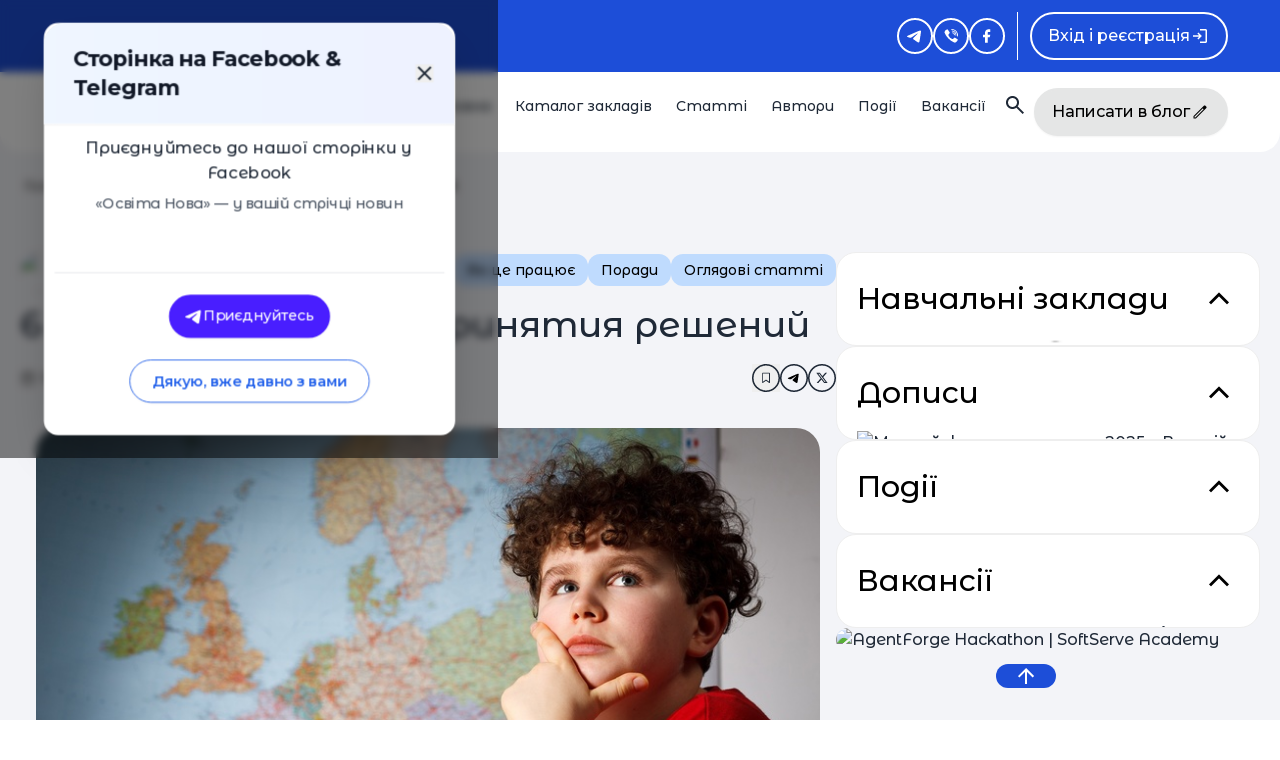

--- FILE ---
content_type: text/html; charset=utf-8
request_url: https://osvitanova.com.ua/posts/4395-6-nauchnykh-sposobov-pryniatyia-reshenyi
body_size: 37595
content:
<!DOCTYPE html>
<html lang="uk">
  <head>
    <meta charset="UTF-8">
    <meta name="viewport" content="width=device-width, initial-scale=1.0">

    <script>
      Chartkick = {"language": "uk"};
    </script>

    <title>6 научных способов принятия решений</title>
<meta name="description" content="Что если не список «за и против»">
<meta property="og:image" content="https://osvitanova.com.ua/system/posts/photos/000/004/395/original/data?1602743012">
<meta property="og:image:alt" content="6 научных способов принятия решений">
<meta property="og:title" content="6 научных способов принятия решений">
<meta property="og:description" content="Что если не список «за и против»">
<meta property="og:url" content="https://osvitanova.com.ua/posts/4395-6-nauchnykh-sposobov-pryniatyia-reshenyi">
<meta property="og:site" content="OsvitaNova.com.ua">
    <link rel="stylesheet" href="https://osvitanova.com.ua/assets/v2/application-61cceca124cf8168a7cc01a204f16c7e4a20d1c3005c3b8d57eeddc9243ecb0f.css" media="all" />
    <link rel="stylesheet" href="https://osvitanova.com.ua/assets/v2/swiper-bundle.min-fb28d412baac1d1a42b3e76bdc2a5e6a664bb711729dddb87fc3eefa36e23ac3.css" media="all" />
    <link rel="stylesheet" href="https://osvitanova.com.ua/assets/v2/datepicker.min-ecb2a9e7c14b2551b3bf5dbb6c3e660a0d6a27e733b6ea536e7c4c1be45896bb.css" media="all" />
    <link rel="stylesheet" href="https://osvitanova.com.ua/assets/tailwind-22442b26d74020f48eb3b2f7add223f3fe5929096282eac96c9d4a5331e2c8e0.css" data-turbo-track="reload" />
<link rel="stylesheet" href="https://osvitanova.com.ua/assets/inter-font-0d21224ce18b8ac865f6bb6493c93b9038c06ec9ba638a715b1ea974699c9a93.css" data-turbo-track="reload" />

    <script type="importmap" data-turbo-track="reload">{
  "imports": {
    "application": "https://osvitanova.com.ua/assets/application-a9bd089508e8ba873e3c28866873404984b9dcf268240ca1110cdf51b4bbbee5.js",
    "account": "https://osvitanova.com.ua/assets/account-8e476670f71396181b8876801c994b8d2d1ac8e53e2cc74812a50d151323c1e7.js",
    "@hotwired/stimulus": "https://osvitanova.com.ua/assets/stimulus.min-dd756b16504bd7657efe8eede9988246b638564780da3bbf4ebbd45e0d89739e.js",
    "@hotwired/stimulus-loading": "https://osvitanova.com.ua/assets/stimulus-loading-72c85420f9735aeea80144d2e5e57a9676adcb26dc858052a82ed24f5b96b554.js",
    "chartkick": "https://osvitanova.com.ua/assets/chartkick-e70665cbaf96878501333e5ddfb509f82568f8bdab212cfbd08b43dfcff35107.js",
    "Chart.bundle": "https://osvitanova.com.ua/assets/Chart.bundle-b420812443c03cca051bb9e11069b830a4807ba851f2270fe84f226cac136e7a.js",
    "twitter/bootstrap": "https://osvitanova.com.ua/assets/twitter/bootstrap-7f52e22b94964f13c9a9d4b012a3c1ba8f86e5583a7de3640fe997ab50dfdd13.js",
    "jquery": "https://osvitanova.com.ua/assets/jquery/jquery.min-806cb469c3b3bdb2be0087abfe2f18f7c2b227701bd7be8575c5439fb0f7f6e0.js",
    "jquery/lazyload": "https://osvitanova.com.ua/assets/jquery/plugins/lazyload.min-40cacf16e803984a13fa0a6aa9da7e0b33cb020103d86d7094fafc8b478d295e.js",
    "jquery/ujs": "https://osvitanova.com.ua/assets/jquery/plugins/ujs.min-60ef1524e8abea5976d213d3d2eef5679d7697a5bc393ac32242bca9bc64e8ee.js",
    "slick": "https://osvitanova.com.ua/assets/slick/slick.min-b13cc582a84b579c314bfc9073afcdc301eed41532b87ff21a7c3571f9643aab.js",
    "cropperjs": "https://osvitanova.com.ua/assets/cropper/cropperjs.min-4590d176bf961a8cdc9f68849c558f01aa36e4724bda647f330ec8e9c66250b2.js",
    "cropper/jquery-plugin": "https://osvitanova.com.ua/assets/cropper/jquery-plugin.min-a4cafbfdb70aca5895686d5c8f6e2b9287e37ffc4adf18c6babfb318f34fb084.js",
    "select2/full": "https://osvitanova.com.ua/assets/select2/full.min-de0e3b590e5df4ee1547b8e684c504d573fd1f471dc79fa0209de758e32b5267.js",
    "bootstrap-toggle": "https://osvitanova.com.ua/assets/bootstrap-toggle/index.min-e0cf669b03f76c92c97c1a062dae033823ab2da9ad133a53d25f3142be25d925.js",
    "js-cookie": "https://osvitanova.com.ua/assets/js-cookie/index.min-e46aa5fdba0e933c1433b774f876059a7da919ae1280e9c2c484333e99cf5ae6.js",
    "pace": "https://osvitanova.com.ua/assets/pace/pace.min-1d5915fbcaf10e44c736d6dbe3881b76efe5b2c7fd5aeb6c93a1252b2c772924.js",
    "cocoon": "https://osvitanova.com.ua/assets/cocoon/cocoon.min-a1ffebe8f326f353805c920d6e23cef54592ebb28c6ae4cf20d40a1dff34a1fc.js",
    "@hotwired/turbo-rails": "https://osvitanova.com.ua/assets/turbo.min-70f2c36137e9f22d4b3ebf7746d704f91dce686df579fb2dd06fe20114206430.js",
    "stimulus-textarea-autogrow": "https://osvitanova.com.ua/assets/stimulus-textarea-autogrow-1b5aaa4864850988bdbbff191e7e1659f7940599dae14b12ad219bc52c364d78.js",
    "@stimulus-components/character-counter": "https://osvitanova.com.ua/assets/@stimulus-components--character-counter-095a3ae4bc1f580d4ab4e782b86b729e2dd86b97571e0588712123df3d0630ad.js",
    "@stimulus-components/scroll-to": "https://osvitanova.com.ua/assets/@stimulus-components--scroll-to-829880e981a3c45eb946aa8c823e60652683d7543f5281906d2c3df2088d6620.js",
    "intl-tel-input": "https://osvitanova.com.ua/assets/intl_tel/intlTelInput-f55643926788ec46db70ff915667dc34ae5d8792303dba2e433e488566b7c48d.js",
    "intl-tel-input-utilities": "https://osvitanova.com.ua/assets/intl_tel/utils-789ec950db3f18a56561d66c3c29579ae9229b9d9625d33306a49eb829a7463d.js",
    "bootstrap-datepicker.uk": "https://osvitanova.com.ua/assets/locales/bootstrap-datepicker.uk.min-24045498c00aaebadc07bc3cb589a99c67d847ee9481029e42275dd32193fe63.js",
    "google-maps-api": "https://maps.googleapis.com/maps/api/js?key=AIzaSyBC9ji3InCiimqzVf3xznzTj59-Spn22GI&libraries=places&callback=initMap&language=uk",
    "swiper": "https://ga.jspm.io/npm:swiper@7.4.1/swiper.esm.js",
    "dom7": "https://ga.jspm.io/npm:dom7@4.0.4/dom7.esm.js",
    "ssr-window": "https://ga.jspm.io/npm:ssr-window@4.0.2/ssr-window.esm.js",
    "moment": "https://ga.jspm.io/npm:moment@2.29.2/moment.js",
    "vanillajs-datepicker": "https://ga.jspm.io/npm:vanillajs-datepicker@1.2.0/js/main.js",
    "@rails/request.js": "https://osvitanova.com.ua/assets/rails/request-9fe68c8d4f06285c761b3baefc8bb9e2e340d0db0afb7130a53fc8cca865afe6.js",
    "controllers/admin_characters_counter_controller": "https://osvitanova.com.ua/assets/controllers/admin_characters_counter_controller-89dd9d88deeab9f43efb0e0bdf421928e406ad2923409106e37481d70ed7ccc4.js",
    "controllers/application": "https://osvitanova.com.ua/assets/controllers/application-44e5edd38372876617b8ba873a82d48737d4c089e5180f706bdea0bb7b6370be.js",
    "controllers/auth-modal_controller": "https://osvitanova.com.ua/assets/controllers/auth-modal_controller-e59d57a89b7cf8fc7a7ea2cbe7fbf1e7836d2e559a712e3f01bf8c6180532f92.js",
    "controllers/auto_submit_controller": "https://osvitanova.com.ua/assets/controllers/auto_submit_controller-ba6a4cf06d13e4065f59fdb1ec36ecabe672f616f0161528d27f795bfb51e7a6.js",
    "controllers/calendar_controller": "https://osvitanova.com.ua/assets/controllers/calendar_controller-051a8e61027d61af72791a55d2c8522620821b190fee42dc89c3bec4a09998cc.js",
    "controllers/carousel_controller": "https://osvitanova.com.ua/assets/controllers/carousel_controller-77b51887655bee1348d331241f57bb97fcce838244d8d2c90aaab06a42dabe6e.js",
    "controllers/character_counter_controller": "https://osvitanova.com.ua/assets/controllers/character_counter_controller-af8ce6f3f276d6f8bec1f129ae75fdf6a1cf5fb1ab0b765ac4a6741290f9e411.js",
    "controllers/characters_counter_controller": "https://osvitanova.com.ua/assets/controllers/characters_counter_controller-178bf5d637c94f239cd6e50b8b48dce47ad6c2906c6ed2cc06a152292a7df6cb.js",
    "controllers/dropdown_controller": "https://osvitanova.com.ua/assets/controllers/dropdown_controller-6be3c09230b38b941f491176cb015a0c88f56730e641d06bf83fdb8bce98eeaa.js",
    "controllers/event_dates_controller": "https://osvitanova.com.ua/assets/controllers/event_dates_controller-d8289f277b093830ad13edce8a8a452277176d82b42df1d4fb0409a8d7868a8e.js",
    "controllers/facebook_modal_controller": "https://osvitanova.com.ua/assets/controllers/facebook_modal_controller-43846d0eec3f0c9187e1d38c9fd98ce8973e4a6098b8f1dc59e015a789318368.js",
    "controllers/facebook_sdk_parser_controller": "https://osvitanova.com.ua/assets/controllers/facebook_sdk_parser_controller-2bc5c53dedd14ff6b58aa2370753b021efa8030c96fc5d6b5b303fae9f289138.js",
    "controllers/filters_drawer_controller": "https://osvitanova.com.ua/assets/controllers/filters_drawer_controller-eeccbaf25bb2dfc91ba33054a3618eb3533f3ea0195307474d44338847de0520.js",
    "controllers/flash_controller": "https://osvitanova.com.ua/assets/controllers/flash_controller-234074c203b90443386d40bdf0142d8918ea29fe21b8ec24b140d1d65f3e4788.js",
    "controllers/image_cropper_controller": "https://osvitanova.com.ua/assets/controllers/image_cropper_controller-f4ae8cf9d4e963ca7bb4a7e21bfb1e3c17aeaa4682fe9c3838a046b9bfe1b081.js",
    "controllers": "https://osvitanova.com.ua/assets/controllers/index-d92597c94be3b5a5adba9c0f17fb1601585e59e54ed1e242cd99ce6f935198e5.js",
    "controllers/map_controller": "https://osvitanova.com.ua/assets/controllers/map_controller-0268257208adfb470cdb59df10358978da5738757e28a5535b76feaa92fe4c9e.js",
    "controllers/map_modal_controller": "https://osvitanova.com.ua/assets/controllers/map_modal_controller-ee61db38e1188a6cbca6dcd317f9f9a45fdc7102e46586dd6d376b9362928d3c.js",
    "controllers/modal_clear_controller": "https://osvitanova.com.ua/assets/controllers/modal_clear_controller-7692e5bd4c340f81821c11d407b9041a969a17225b7f173de19b81dc80b26fc4.js",
    "controllers/more_less_controller": "https://osvitanova.com.ua/assets/controllers/more_less_controller-6f9ec0b67467647cbd5a64c8ac27476c73730101fb46b26f1af62db437cb980a.js",
    "controllers/online_event_controller": "https://osvitanova.com.ua/assets/controllers/online_event_controller-fdd0a0cd85b89271b27c96fee7d23db65f269f5554b24af6d3d37ac26580efa8.js",
    "controllers/places_controller": "https://osvitanova.com.ua/assets/controllers/places_controller-38611024bacbb4cdbe4073fa9ea083ad01ac6984a97ace5db1c0596aa11b395f.js",
    "controllers/providers_controller": "https://osvitanova.com.ua/assets/controllers/providers_controller-263a3fd455d53c4e5c9a048f4701e362be5a56ada1a33e30389d12e2ee26d02e.js",
    "controllers/responsive_filters_controller": "https://osvitanova.com.ua/assets/controllers/responsive_filters_controller-d1792dc57fde1693fe591c138caa0c00ef2845fa4013640ec267e48302c77b35.js",
    "controllers/scroll_to_controller": "https://osvitanova.com.ua/assets/controllers/scroll_to_controller-b4f996401afe1ea5772eb95560db2b557fd6ba2319cfb5e38dca11a41626a33a.js",
    "controllers/search_carousel_controller": "https://osvitanova.com.ua/assets/controllers/search_carousel_controller-7b1fd7e402735de0189884f10e7fd20cd973c9a261f013d5f10b58d89b9f7691.js",
    "controllers/search_input_controller": "https://osvitanova.com.ua/assets/controllers/search_input_controller-a37ae11c593f4473ffe6be9609f88a0427b1e96a79c91733b911cd47a6fe2b25.js",
    "controllers/share_menu_controller": "https://osvitanova.com.ua/assets/controllers/share_menu_controller-7b55b8f7dbe1caae058b97b889e198df9642a201ca099d25db47ad9a86c96f74.js",
    "controllers/sort_controller": "https://osvitanova.com.ua/assets/controllers/sort_controller-d500c4b280851571bf9eb60592de97fb8554370ed48ca8b8cec4378e42931b25.js",
    "controllers/sticky_sidebar_controller": "https://osvitanova.com.ua/assets/controllers/sticky_sidebar_controller-19aa06551c44f67cc523a571efcf25e1306daa7f3a01b45d87df0aa5a18fdaad.js",
    "controllers/textarea_autogrow_controller": "https://osvitanova.com.ua/assets/controllers/textarea_autogrow_controller-9894f49b844a4cd017f6bf1c1b9cb486f1bc4db5bbd479ac3d8e55797b77f69c.js",
    "controllers/truncate_with_tail_controller": "https://osvitanova.com.ua/assets/controllers/truncate_with_tail_controller-7a9f51b4b7e7f32c078d47700f43d193cb87af6883149d5026959d378396a3b3.js",
    "controllers/widget_controller": "https://osvitanova.com.ua/assets/controllers/widget_controller-701b6da1de42e20c8922c546d0c9508f15255be53a133ec3b19444a59f465a35.js",
    "custom/banner": "https://osvitanova.com.ua/assets/custom/regular/banner-a65325f85f795699c342c94137ce577283f119ea6675867265ce7a2e05142695.js",
    "custom/calendar": "https://osvitanova.com.ua/assets/custom/regular/calendar-f622562a05d493ca2985a128097a39ffbf3e5795da567319916279e4ae296744.js",
    "custom/custom_slider": "https://osvitanova.com.ua/assets/custom/regular/custom_slider-cf1eb838904c36bb810dfc5cb42d6735de0233146c67c4e47635d17e649147d0.js",
    "custom/fb_page_modal": "https://osvitanova.com.ua/assets/custom/regular/fb_page_modal-82f58346eea06bf624df471b9defe986ff4d72c9e150615a717d81f4ae2200ff.js",
    "custom/header": "https://osvitanova.com.ua/assets/custom/regular/header-7f039b7cc83ce49e995e46a9d87348f6a9b2039afac4c5c3d8da296f241946c1.js",
    "custom/image_cropper": "https://osvitanova.com.ua/assets/custom/regular/image_cropper-e6125eb358bdfbfa6ce3f77b374045b4b963608c21d7ea73da341c931ff86f83.js",
    "custom/init_ckeditor": "https://osvitanova.com.ua/assets/custom/regular/init_ckeditor-d1d2a1ca36efae642c3ea796c7a44850b152ef1aea815ecbebf64c466a46217a.js",
    "custom/modals": "https://osvitanova.com.ua/assets/custom/regular/modals-5ad90358fe99a6788c401d057a46ee850150f97ea71da67eccf12c3967d689ab.js",
    "custom/searches": "https://osvitanova.com.ua/assets/custom/regular/searches-efd342671af49f26d4ffc1541bd947af53abc6e5c123210ca04543fbf60888b1.js",
    "pages/profiles/show": "https://osvitanova.com.ua/assets/custom/pages/profiles/show-56cfb1baa8610978a2abc28092087d00b2813a84923905eecf1336f8af96f6b8.js",
    "pages/providers/carousel": "https://osvitanova.com.ua/assets/custom/pages/providers/carousel-ae1fe49af6bb40b9ebbc87b014ec34af4a9040e6636bbec3a770c07aa19be95f.js",
    "pages/shared/events_widget": "https://osvitanova.com.ua/assets/custom/pages/shared/events_widget-f2432e598ebbb8d3e989b78e42f94f43e549a7914be17887565524a085ec8f73.js",
    "pages/shared/init_googl_maps_callback": "https://osvitanova.com.ua/assets/custom/pages/shared/init_googl_maps_callback-03fd7c9502cafdfe661f74684f463ff397a6eed876ed28805fc9153c0320f837.js",
    "pages/shared/kid_fields": "https://osvitanova.com.ua/assets/custom/pages/shared/kid_fields-359c5cf450935c206ec9c29a38e4714ce114c6bf9ed3dcfeb256710b6882fb00.js",
    "pages/shared/lib/google_maps": "https://osvitanova.com.ua/assets/custom/pages/shared/lib/google_maps-11355776a2d8f2947fe294ebcd291ac4d77c3e4decdc4355c23a9920097b9d8e.js",
    "pages/shared/posts_widget": "https://osvitanova.com.ua/assets/custom/pages/shared/posts_widget-71b26a6965dc64320c8a64ea9fdfa083550852844543f80c22652730a13b8e7f.js",
    "pages/shared/providers_widget": "https://osvitanova.com.ua/assets/custom/pages/shared/providers_widget-7da21c0d6e02ba07cbc4df8d423a6aed1d6d7c4fbcc7c333fe2a106f8639b004.js",
    "pages/users/form": "https://osvitanova.com.ua/assets/custom/pages/users/form-79022c72b2e9dd4b1cc0099616be76be107c9e4070ac28ec4c182ab767797343.js",
    "config/ckeditor": "https://osvitanova.com.ua/assets/config/ckeditor-d116c1917906603e31127ed082645d87cd7651c56ee25aa22a740f55a7bb771c.js"
  }
}</script>
<link rel="modulepreload" href="https://osvitanova.com.ua/assets/application-a9bd089508e8ba873e3c28866873404984b9dcf268240ca1110cdf51b4bbbee5.js">
<link rel="modulepreload" href="https://osvitanova.com.ua/assets/account-8e476670f71396181b8876801c994b8d2d1ac8e53e2cc74812a50d151323c1e7.js">
<link rel="modulepreload" href="https://osvitanova.com.ua/assets/stimulus.min-dd756b16504bd7657efe8eede9988246b638564780da3bbf4ebbd45e0d89739e.js">
<link rel="modulepreload" href="https://osvitanova.com.ua/assets/stimulus-loading-72c85420f9735aeea80144d2e5e57a9676adcb26dc858052a82ed24f5b96b554.js">
<link rel="modulepreload" href="https://osvitanova.com.ua/assets/chartkick-e70665cbaf96878501333e5ddfb509f82568f8bdab212cfbd08b43dfcff35107.js">
<link rel="modulepreload" href="https://osvitanova.com.ua/assets/Chart.bundle-b420812443c03cca051bb9e11069b830a4807ba851f2270fe84f226cac136e7a.js">
<link rel="modulepreload" href="https://osvitanova.com.ua/assets/twitter/bootstrap-7f52e22b94964f13c9a9d4b012a3c1ba8f86e5583a7de3640fe997ab50dfdd13.js">
<link rel="modulepreload" href="https://osvitanova.com.ua/assets/jquery/jquery.min-806cb469c3b3bdb2be0087abfe2f18f7c2b227701bd7be8575c5439fb0f7f6e0.js">
<link rel="modulepreload" href="https://osvitanova.com.ua/assets/jquery/plugins/lazyload.min-40cacf16e803984a13fa0a6aa9da7e0b33cb020103d86d7094fafc8b478d295e.js">
<link rel="modulepreload" href="https://osvitanova.com.ua/assets/jquery/plugins/ujs.min-60ef1524e8abea5976d213d3d2eef5679d7697a5bc393ac32242bca9bc64e8ee.js">
<link rel="modulepreload" href="https://osvitanova.com.ua/assets/slick/slick.min-b13cc582a84b579c314bfc9073afcdc301eed41532b87ff21a7c3571f9643aab.js">
<link rel="modulepreload" href="https://osvitanova.com.ua/assets/cropper/cropperjs.min-4590d176bf961a8cdc9f68849c558f01aa36e4724bda647f330ec8e9c66250b2.js">
<link rel="modulepreload" href="https://osvitanova.com.ua/assets/cropper/jquery-plugin.min-a4cafbfdb70aca5895686d5c8f6e2b9287e37ffc4adf18c6babfb318f34fb084.js">
<link rel="modulepreload" href="https://osvitanova.com.ua/assets/select2/full.min-de0e3b590e5df4ee1547b8e684c504d573fd1f471dc79fa0209de758e32b5267.js">
<link rel="modulepreload" href="https://osvitanova.com.ua/assets/bootstrap-toggle/index.min-e0cf669b03f76c92c97c1a062dae033823ab2da9ad133a53d25f3142be25d925.js">
<link rel="modulepreload" href="https://osvitanova.com.ua/assets/js-cookie/index.min-e46aa5fdba0e933c1433b774f876059a7da919ae1280e9c2c484333e99cf5ae6.js">
<link rel="modulepreload" href="https://osvitanova.com.ua/assets/pace/pace.min-1d5915fbcaf10e44c736d6dbe3881b76efe5b2c7fd5aeb6c93a1252b2c772924.js">
<link rel="modulepreload" href="https://osvitanova.com.ua/assets/cocoon/cocoon.min-a1ffebe8f326f353805c920d6e23cef54592ebb28c6ae4cf20d40a1dff34a1fc.js">
<link rel="modulepreload" href="https://osvitanova.com.ua/assets/turbo.min-70f2c36137e9f22d4b3ebf7746d704f91dce686df579fb2dd06fe20114206430.js">
<link rel="modulepreload" href="https://osvitanova.com.ua/assets/stimulus-textarea-autogrow-1b5aaa4864850988bdbbff191e7e1659f7940599dae14b12ad219bc52c364d78.js">
<link rel="modulepreload" href="https://osvitanova.com.ua/assets/@stimulus-components--character-counter-095a3ae4bc1f580d4ab4e782b86b729e2dd86b97571e0588712123df3d0630ad.js">
<link rel="modulepreload" href="https://osvitanova.com.ua/assets/@stimulus-components--scroll-to-829880e981a3c45eb946aa8c823e60652683d7543f5281906d2c3df2088d6620.js">
<link rel="modulepreload" href="https://osvitanova.com.ua/assets/intl_tel/intlTelInput-f55643926788ec46db70ff915667dc34ae5d8792303dba2e433e488566b7c48d.js">
<link rel="modulepreload" href="https://osvitanova.com.ua/assets/intl_tel/utils-789ec950db3f18a56561d66c3c29579ae9229b9d9625d33306a49eb829a7463d.js">
<link rel="modulepreload" href="https://osvitanova.com.ua/assets/locales/bootstrap-datepicker.uk.min-24045498c00aaebadc07bc3cb589a99c67d847ee9481029e42275dd32193fe63.js">
<link rel="modulepreload" href="https://maps.googleapis.com/maps/api/js?key=AIzaSyBC9ji3InCiimqzVf3xznzTj59-Spn22GI&amp;libraries=places&amp;callback=initMap&amp;language=uk">
<link rel="modulepreload" href="https://ga.jspm.io/npm:swiper@7.4.1/swiper.esm.js">
<link rel="modulepreload" href="https://ga.jspm.io/npm:dom7@4.0.4/dom7.esm.js">
<link rel="modulepreload" href="https://ga.jspm.io/npm:ssr-window@4.0.2/ssr-window.esm.js">
<link rel="modulepreload" href="https://ga.jspm.io/npm:moment@2.29.2/moment.js">
<link rel="modulepreload" href="https://ga.jspm.io/npm:vanillajs-datepicker@1.2.0/js/main.js">
<link rel="modulepreload" href="https://osvitanova.com.ua/assets/rails/request-9fe68c8d4f06285c761b3baefc8bb9e2e340d0db0afb7130a53fc8cca865afe6.js">
<link rel="modulepreload" href="https://osvitanova.com.ua/assets/controllers/admin_characters_counter_controller-89dd9d88deeab9f43efb0e0bdf421928e406ad2923409106e37481d70ed7ccc4.js">
<link rel="modulepreload" href="https://osvitanova.com.ua/assets/controllers/application-44e5edd38372876617b8ba873a82d48737d4c089e5180f706bdea0bb7b6370be.js">
<link rel="modulepreload" href="https://osvitanova.com.ua/assets/controllers/auth-modal_controller-e59d57a89b7cf8fc7a7ea2cbe7fbf1e7836d2e559a712e3f01bf8c6180532f92.js">
<link rel="modulepreload" href="https://osvitanova.com.ua/assets/controllers/auto_submit_controller-ba6a4cf06d13e4065f59fdb1ec36ecabe672f616f0161528d27f795bfb51e7a6.js">
<link rel="modulepreload" href="https://osvitanova.com.ua/assets/controllers/calendar_controller-051a8e61027d61af72791a55d2c8522620821b190fee42dc89c3bec4a09998cc.js">
<link rel="modulepreload" href="https://osvitanova.com.ua/assets/controllers/carousel_controller-77b51887655bee1348d331241f57bb97fcce838244d8d2c90aaab06a42dabe6e.js">
<link rel="modulepreload" href="https://osvitanova.com.ua/assets/controllers/character_counter_controller-af8ce6f3f276d6f8bec1f129ae75fdf6a1cf5fb1ab0b765ac4a6741290f9e411.js">
<link rel="modulepreload" href="https://osvitanova.com.ua/assets/controllers/characters_counter_controller-178bf5d637c94f239cd6e50b8b48dce47ad6c2906c6ed2cc06a152292a7df6cb.js">
<link rel="modulepreload" href="https://osvitanova.com.ua/assets/controllers/dropdown_controller-6be3c09230b38b941f491176cb015a0c88f56730e641d06bf83fdb8bce98eeaa.js">
<link rel="modulepreload" href="https://osvitanova.com.ua/assets/controllers/event_dates_controller-d8289f277b093830ad13edce8a8a452277176d82b42df1d4fb0409a8d7868a8e.js">
<link rel="modulepreload" href="https://osvitanova.com.ua/assets/controllers/facebook_modal_controller-43846d0eec3f0c9187e1d38c9fd98ce8973e4a6098b8f1dc59e015a789318368.js">
<link rel="modulepreload" href="https://osvitanova.com.ua/assets/controllers/facebook_sdk_parser_controller-2bc5c53dedd14ff6b58aa2370753b021efa8030c96fc5d6b5b303fae9f289138.js">
<link rel="modulepreload" href="https://osvitanova.com.ua/assets/controllers/filters_drawer_controller-eeccbaf25bb2dfc91ba33054a3618eb3533f3ea0195307474d44338847de0520.js">
<link rel="modulepreload" href="https://osvitanova.com.ua/assets/controllers/flash_controller-234074c203b90443386d40bdf0142d8918ea29fe21b8ec24b140d1d65f3e4788.js">
<link rel="modulepreload" href="https://osvitanova.com.ua/assets/controllers/image_cropper_controller-f4ae8cf9d4e963ca7bb4a7e21bfb1e3c17aeaa4682fe9c3838a046b9bfe1b081.js">
<link rel="modulepreload" href="https://osvitanova.com.ua/assets/controllers/index-d92597c94be3b5a5adba9c0f17fb1601585e59e54ed1e242cd99ce6f935198e5.js">
<link rel="modulepreload" href="https://osvitanova.com.ua/assets/controllers/map_controller-0268257208adfb470cdb59df10358978da5738757e28a5535b76feaa92fe4c9e.js">
<link rel="modulepreload" href="https://osvitanova.com.ua/assets/controllers/map_modal_controller-ee61db38e1188a6cbca6dcd317f9f9a45fdc7102e46586dd6d376b9362928d3c.js">
<link rel="modulepreload" href="https://osvitanova.com.ua/assets/controllers/modal_clear_controller-7692e5bd4c340f81821c11d407b9041a969a17225b7f173de19b81dc80b26fc4.js">
<link rel="modulepreload" href="https://osvitanova.com.ua/assets/controllers/more_less_controller-6f9ec0b67467647cbd5a64c8ac27476c73730101fb46b26f1af62db437cb980a.js">
<link rel="modulepreload" href="https://osvitanova.com.ua/assets/controllers/online_event_controller-fdd0a0cd85b89271b27c96fee7d23db65f269f5554b24af6d3d37ac26580efa8.js">
<link rel="modulepreload" href="https://osvitanova.com.ua/assets/controllers/places_controller-38611024bacbb4cdbe4073fa9ea083ad01ac6984a97ace5db1c0596aa11b395f.js">
<link rel="modulepreload" href="https://osvitanova.com.ua/assets/controllers/providers_controller-263a3fd455d53c4e5c9a048f4701e362be5a56ada1a33e30389d12e2ee26d02e.js">
<link rel="modulepreload" href="https://osvitanova.com.ua/assets/controllers/responsive_filters_controller-d1792dc57fde1693fe591c138caa0c00ef2845fa4013640ec267e48302c77b35.js">
<link rel="modulepreload" href="https://osvitanova.com.ua/assets/controllers/scroll_to_controller-b4f996401afe1ea5772eb95560db2b557fd6ba2319cfb5e38dca11a41626a33a.js">
<link rel="modulepreload" href="https://osvitanova.com.ua/assets/controllers/search_carousel_controller-7b1fd7e402735de0189884f10e7fd20cd973c9a261f013d5f10b58d89b9f7691.js">
<link rel="modulepreload" href="https://osvitanova.com.ua/assets/controllers/search_input_controller-a37ae11c593f4473ffe6be9609f88a0427b1e96a79c91733b911cd47a6fe2b25.js">
<link rel="modulepreload" href="https://osvitanova.com.ua/assets/controllers/share_menu_controller-7b55b8f7dbe1caae058b97b889e198df9642a201ca099d25db47ad9a86c96f74.js">
<link rel="modulepreload" href="https://osvitanova.com.ua/assets/controllers/sort_controller-d500c4b280851571bf9eb60592de97fb8554370ed48ca8b8cec4378e42931b25.js">
<link rel="modulepreload" href="https://osvitanova.com.ua/assets/controllers/sticky_sidebar_controller-19aa06551c44f67cc523a571efcf25e1306daa7f3a01b45d87df0aa5a18fdaad.js">
<link rel="modulepreload" href="https://osvitanova.com.ua/assets/controllers/textarea_autogrow_controller-9894f49b844a4cd017f6bf1c1b9cb486f1bc4db5bbd479ac3d8e55797b77f69c.js">
<link rel="modulepreload" href="https://osvitanova.com.ua/assets/controllers/truncate_with_tail_controller-7a9f51b4b7e7f32c078d47700f43d193cb87af6883149d5026959d378396a3b3.js">
<link rel="modulepreload" href="https://osvitanova.com.ua/assets/controllers/widget_controller-701b6da1de42e20c8922c546d0c9508f15255be53a133ec3b19444a59f465a35.js">
<link rel="modulepreload" href="https://osvitanova.com.ua/assets/custom/regular/banner-a65325f85f795699c342c94137ce577283f119ea6675867265ce7a2e05142695.js">
<link rel="modulepreload" href="https://osvitanova.com.ua/assets/custom/regular/calendar-f622562a05d493ca2985a128097a39ffbf3e5795da567319916279e4ae296744.js">
<link rel="modulepreload" href="https://osvitanova.com.ua/assets/custom/regular/custom_slider-cf1eb838904c36bb810dfc5cb42d6735de0233146c67c4e47635d17e649147d0.js">
<link rel="modulepreload" href="https://osvitanova.com.ua/assets/custom/regular/fb_page_modal-82f58346eea06bf624df471b9defe986ff4d72c9e150615a717d81f4ae2200ff.js">
<link rel="modulepreload" href="https://osvitanova.com.ua/assets/custom/regular/header-7f039b7cc83ce49e995e46a9d87348f6a9b2039afac4c5c3d8da296f241946c1.js">
<link rel="modulepreload" href="https://osvitanova.com.ua/assets/custom/regular/image_cropper-e6125eb358bdfbfa6ce3f77b374045b4b963608c21d7ea73da341c931ff86f83.js">
<link rel="modulepreload" href="https://osvitanova.com.ua/assets/custom/regular/init_ckeditor-d1d2a1ca36efae642c3ea796c7a44850b152ef1aea815ecbebf64c466a46217a.js">
<link rel="modulepreload" href="https://osvitanova.com.ua/assets/custom/regular/modals-5ad90358fe99a6788c401d057a46ee850150f97ea71da67eccf12c3967d689ab.js">
<link rel="modulepreload" href="https://osvitanova.com.ua/assets/custom/regular/searches-efd342671af49f26d4ffc1541bd947af53abc6e5c123210ca04543fbf60888b1.js">
<link rel="modulepreload" href="https://osvitanova.com.ua/assets/config/ckeditor-d116c1917906603e31127ed082645d87cd7651c56ee25aa22a740f55a7bb771c.js">
<script type="module">import "application"</script>

    <meta name="csrf-param" content="authenticity_token" />
<meta name="csrf-token" content="aZLIXhdVa38ZQZASIaZo326TkHnLGD9dWQyZprLOaMjvnAjgOVS-sLOUWgq-LkpwTlLuTPkOexaUSjKQGitnEA" />

    
    
    

      <link rel="apple-touch-icon" sizes="57x57" href="/apple-icon-on-57x57.png">
<link rel="apple-touch-icon" sizes="60x60" href="/apple-icon-on-60x60.png">
<link rel="apple-touch-icon" sizes="72x72" href="/apple-icon-on-72x72.png">
<link rel="apple-touch-icon" sizes="76x76" href="/apple-icon-on-76x76.png">
<link rel="apple-touch-icon" sizes="114x114" href="/apple-icon-on-114x114.png">
<link rel="apple-touch-icon" sizes="120x120" href="/apple-icon-on-120x120.png">
<link rel="apple-touch-icon" sizes="144x144" href="/apple-icon-on-144x144.png">
<link rel="apple-touch-icon" sizes="152x152" href="/apple-icon-on-152x152.png">
<link rel="apple-touch-icon" sizes="180x180" href="/apple-icon-on-180x180.png">
<link rel="icon" type="image/png" sizes="192x192" href="/android-icon-on-192x192.png">
<link rel="icon" type="image/png" sizes="32x32" href="/favicon-on-32x32.png">
<link rel="icon" type="image/png" sizes="96x96" href="/favicon-on-96x96.png">
<link rel="icon" type="image/png" sizes="16x16" href="/favicon-on-16x16.png">
<link rel="manifest" href="/manifest.json">
<meta name="msapplication-TileColor" content="#ffffff">
<meta name="msapplication-TileImage" content="/ms-icon-144x144.png">
<meta name="theme-color" content="#ffffff">


    <link rel="alternate" type="application/atom+xml" title="Альтернативна освіта в Україні | Останні публікації" href="https://osvitanova.com.ua/feed.atom" />
    <link rel="alternate" type="application/rss+xml" title="RSS" href="https://osvitanova.com.ua/feed.rss.rss" />

        <script src="https://cdn.onesignal.com/sdks/OneSignalSDK.js" async='async'></script>
<script>
  var OneSignal = window.OneSignal || [];
  OneSignal.push(["init", {
    //appId: "54082bb7-9dd1-453c-bf6a-5eb23d43166c",
    appId: "255e4927-9355-4255-89fa-b5a84700414e",
    autoRegister: true, /* Set to true to automatically prompt visitors */
    subdomainName: 'osvitanova-com-ua',
    /*
    subdomainName: Use the value you entered in step 1.4: http://imgur.com/a/f6hqN
    */
    httpPermissionRequest: {
      enable: true
    },
    notifyButton: {
      enable: false /* Set to false to hide */
    },
    promptOptions: {
      siteName: 'Альтернативна освіта в Україні',
      actionMessage: "Ми хотіли б вам надсилати повідомлення про останні новини та оновлення.",
      exampleNotificationTitleDesktop: "Дуже цікава новина",
      exampleNotificationMessageDesktop: "Тут буде короткий опис новини",
      exampleNotificationTitleMobile: "Дуже цікава новина",
      exampleNotificationMessageMobile: "Тут буде короткий опис новини",
      acceptButtonText: 'Дозволити',
      cancelButtonText: 'Відмінити'
    }
  }]);
</script>

          <!-- Hotjar Tracking Code for https://osvitanova.com.ua/ -->
<script>
  (function(h,o,t,j,a,r){
      h.hj=h.hj||function(){(h.hj.q=h.hj.q||[]).push(arguments)};
      h._hjSettings={hjid:3530058,hjsv:6};
      a=o.getElementsByTagName('head')[0];
      r=o.createElement('script');r.async=1;
      r.src=t+h._hjSettings.hjid+j+h._hjSettings.hjsv;
      a.appendChild(r);
  })(window,document,'https://static.hotjar.com/c/hotjar-','.js?sv=');
</script>

        <!-- Google tag (gtag.js) -->
<script async src="https://www.googletagmanager.com/gtag/js?id=G-ZNCHYQZ0Z6"></script>
<script>
  window.dataLayer = window.dataLayer || [];
  function gtag(){dataLayer.push(arguments);}
  gtag('js', new Date());

  gtag('config', 'G-ZNCHYQZ0Z6');
</script>


    <!-- Google Tag Manager -->
<script>(function(w,d,s,l,i){w[l]=w[l]||[];w[l].push({'gtm.start':
new Date().getTime(),event:'gtm.js'});var f=d.getElementsByTagName(s)[0],
j=d.createElement(s),dl=l!='dataLayer'?'&l='+l:'';j.async=true;j.src=
'https://www.googletagmanager.com/gtm.js?id='+i+dl;f.parentNode.insertBefore(j,f);
})(window,document,'script','dataLayer','GTM-TV34H77');</script>
<!-- End Google Tag Manager -->

<meta name="facebook-domain-verification" content="l1o914qf6kmpqp3vep7dy2ujf4widw" />

<meta name="verify-admitad" content="a5a1c7f04b" />
<script data-ad-client="ca-pub-6667861402778834" async src="https://pagead2.googlesyndication.com/pagead/js/adsbygoogle.js"></script>

<!-- Load Facebook SDK for JavaScript -->


  </head>
  <body data-namespace="v2">
    <!-- Google Tag Manager (noscript) -->
<noscript><iframe src="https://www.googletagmanager.com/ns.html?id=GTM-TV34H77"
height="0" width="0" style="display:none;visibility:hidden"></iframe></noscript>
<!-- End Google Tag Manager (noscript) -->

<!-- <script src="//static-login.sendpulse.com/apps/fc3/build/loader.js" sp-form-id="c66db54477d413359aee21e6213ad13fc0678e33404d7d58ab80b4670c80d1d2"></script> -->

<script src="//web.webformscr.com/apps/fc3/build/loader.js" sp-form-id="cadbcd3aec03f9cef75f556da7c84db670e0e229413b98855f6cac6996f5f0fb"></script>


<!-- Subscription Form -->
 <style >.sp-force-hide { display: none;}.sp-form[sp-id="168571"] { display: block; background: #ffffff; padding: 5px; width: 390px; max-width: 100%; border-radius: 17px; -moz-border-radius: 17px; -webkit-border-radius: 17px; border-color: #dddddd; border-style: solid; border-width: 1px; font-family: Arial, "Helvetica Neue", sans-serif; background-repeat: no-repeat; background-position: center; background-size: auto;}.sp-form[sp-id="168571"] input[type="checkbox"] { display: inline-block; opacity: 1; visibility: visible;}.sp-form[sp-id="168571"] .sp-form-fields-wrapper { margin: 0 auto; width: 380px;}.sp-form[sp-id="168571"] .sp-form-control { background: #ffffff; border-color: #cccccc; border-style: solid; border-width: 1px; font-size: 15px; padding-left: 8.75px; padding-right: 8.75px; border-radius: 4px; -moz-border-radius: 4px; -webkit-border-radius: 4px; height: 35px; width: 100%;}.sp-form[sp-id="168571"] .sp-field label { color: #444444; font-size: 13px; font-style: normal; font-weight: bold;}.sp-form[sp-id="168571"] .sp-button-messengers { border-radius: 4px; -moz-border-radius: 4px; -webkit-border-radius: 4px;}.sp-form[sp-id="168571"] .sp-button { border-radius: 4px; -moz-border-radius: 4px; -webkit-border-radius: 4px; background-color: #0089bf; color: #ffffff; width: auto; font-weight: bold;}.sp-form[sp-id="168571"] .sp-button-container { text-align: left;}</style><div class="sp-form-outer sp-fixed-outer sp-force-hide"><div id="sp-form-168571" sp-id="168571" sp-hash="cadbcd3aec03f9cef75f556da7c84db670e0e229413b98855f6cac6996f5f0fb" sp-lang="ua" class="sp-form sp-form-regular sp-form-fixed sp-form-fixed__bottom-right sp-form-horizontal" sp-show-options="%7B%22satellite%22%3Afalse%2C%22maDomain%22%3A%22login.sendpulse.com%22%2C%22formsDomain%22%3A%22forms.sendpulse.com%22%2C%22condition%22%3A%22onScroll%22%2C%22scrollTo%22%3A100%2C%22delay%22%3A0%2C%22repeat%22%3A0%2C%22background%22%3A%22rgba(0%2C%200%2C%200%2C%200.5)%22%2C%22position%22%3A%22bottom-right%22%2C%22animation%22%3A%22%22%2C%22hideOnMobile%22%3Atrue%2C%22urlFilter%22%3Afalse%2C%22urlFilterConditions%22%3A%5B%7B%22force%22%3A%22hide%22%2C%22clause%22%3A%22contains%22%2C%22token%22%3A%22%22%7D%2C%7B%22force%22%3A%22hide%22%2C%22clause%22%3A%22contains%22%2C%22token%22%3A%22%22%7D%5D%2C%22analytics%22%3A%7B%22ga%22%3A%7B%22eventLabel%22%3A%22%D0%A4%D0%BE%D1%80%D0%BC%D0%B0_%D0%BF_%D0%B4%D0%BF%D0%B8%D1%81%D0%BA%D0%B8_%D0%A0%D0%B0%D1%81%D1%81%D1%8B%D0%BB%D0%BA%D0%B0%22%2C%22send%22%3Atrue%7D%2C%22ym%22%3A%7B%22counterId%22%3Anull%2C%22eventLabel%22%3Anull%2C%22targetId%22%3Anull%2C%22send%22%3Afalse%7D%7D%2C%22utmEnable%22%3Afalse%7D"><div class="sp-form-fields-wrapper"><button class="sp-btn-close ">&nbsp;</button><div class="sp-message"><div></div></div><form novalidate="" class="sp-element-container ui-sortable ui-droppable "><div class="sp-field sp-field-full-width" sp-id="sp-7e7260b1-37b0-4316-9643-a8d8790c5195"><div style="font-family: inherit; line-height: 1.2;"><p>Раз на тиждень ми відправляємо для вас дайджест з найкращими публікаціями</p></div></div><div class="sp-field " sp-id="sp-f0d8e416-375c-4348-99f3-6e21c6466a52"><label class="sp-control-label"><span >Електронна пошта</span><strong >*</strong></label><input type="email" sp-type="email" name="sform[email]" class="sp-form-control " placeholder="username@gmail.com" sp-tips="%7B%22required%22%3A%22%D0%9E%D0%B1%D0%BE%D0%B2'%D1%8F%D0%B7%D0%BA%D0%BE%D0%B2%D0%B5%20%D0%BF%D0%BE%D0%BB%D0%B5%22%2C%22wrong%22%3A%22%D0%9D%D0%B5%D0%B2%D1%96%D1%80%D0%BD%D0%B0%20email-%D0%B0%D0%B4%D1%80%D0%B5%D1%81%D0%B0%22%7D" required="required"></div><div class="sp-field sp-button-container " sp-id="sp-b70ed866-dac9-491e-b793-7402ec694991"><button id="sp-b70ed866-dac9-491e-b793-7402ec694991" class="sp-button">Підписатися </button></div></form><div class="sp-link-wrapper sp-brandname__left "></div></div></div></div><script type="text/javascript" src="//web.webformscr.com/apps/fc3/build/default-handler.js?1609756717168"></script> 
<!-- /Subscription Form -->

    <header id="full-header">
  <div>
    
    <div id="sub-header">
  <div class="info-links">
  <a title="Про портал" href="/pages/pro-portal">Про портал</a>
  <a title="Реклама" href="/pages/adv">Реклама</a>
  <a title="Контакти" href="/pages/kontakty">Контакти</a>
</div>

  <div class="social-and-auth">
    <div class="social-links">
  <a title="Telegram" rel="nofollow noopener noreferrer" target="_blank" href="https://t.me/osvitanova">
    <svg xmlns="http://www.w3.org/2000/svg" width="16" height="16" viewBox="0 0 16 16" fill="none">
<path fill-rule="evenodd" clip-rule="evenodd" d="M0.962427 7.66592C4.72052 5.97245 7.2265 4.856 8.48037 4.31659C12.0604 2.77646 12.8043 2.50893 13.2892 2.50009C13.3959 2.49815 13.6343 2.52549 13.7887 2.65511C13.9192 2.76457 13.9551 2.91242 13.9722 3.0162C13.9894 3.11997 14.0108 3.35637 13.9938 3.54108C13.7998 5.6494 12.9603 10.7657 12.5332 13.1271C12.3525 14.1262 11.9967 14.4613 11.6522 14.4941C10.9036 14.5653 10.3351 13.9823 9.61007 13.4908C8.47546 12.7215 7.83448 12.2426 6.73315 11.492C5.46037 10.6245 6.28546 10.1477 7.01082 9.36849C7.20064 9.16457 10.4991 6.06151 10.5629 5.78001C10.5709 5.7448 10.5783 5.61357 10.503 5.54428C10.4276 5.47498 10.3163 5.49868 10.236 5.51753C10.1223 5.54424 8.3097 6.78334 4.7984 9.23483C4.28392 9.60023 3.81791 9.77826 3.40039 9.76893C2.9401 9.75865 2.05469 9.49976 1.39648 9.27846C0.589162 9.00704 -0.0524811 8.86353 0.00339163 8.40257C0.0324936 8.16247 0.352172 7.91692 0.962427 7.66592Z" fill="currentColor"></path>
</svg>

</a>  <a title="Viber" rel="nofollow noopener noreferrer" target="_blank" href="https://invite.viber.com/?g2=AQAsxNac19tIAkvcc2H6rKog9p5D79c2S2ZHfI3XWBXXDzPQCevCXLw5w8OskNB0">
    <svg xmlns="http://www.w3.org/2000/svg" width="16" height="16" viewBox="0 0 16 16" fill="none">
<path d="M11.7583 6.34978C11.7025 5.89531 11.5632 5.53846 11.3157 5.22238C10.9944 4.81537 10.5838 4.57165 9.97585 4.42707C9.57966 4.3307 9.4196 4.34177 9.27631 4.47298C9.14284 4.59591 9.11678 4.84236 9.21878 5.00195C9.2905 5.11778 9.37325 5.15928 9.60341 5.20456C9.90989 5.26109 10.1217 5.33446 10.3144 5.4449C10.7233 5.68161 10.9137 6.05204 10.9341 6.65173C10.9437 6.9333 10.9679 7.01987 11.066 7.11974C11.2478 7.3023 11.5714 7.26679 11.7087 7.04833C11.7591 6.96599 11.7668 6.93015 11.7721 6.73895C11.7756 6.62058 11.7705 6.44439 11.7583 6.34978Z" fill="currentColor"></path>
<path d="M13.3599 6.86221C13.2791 5.46984 12.7359 4.34961 11.7636 3.56144C11.2158 3.11857 10.5537 2.81404 9.82789 2.66594C9.56202 2.61297 9.07252 2.57003 8.98854 2.59459C8.90929 2.61733 8.79721 2.70335 8.74725 2.78114C8.69442 2.8655 8.68252 3.05384 8.72758 3.16279C8.80032 3.34491 8.93564 3.40926 9.31461 3.44249C9.89883 3.49373 10.5014 3.6995 10.9567 4.00413C11.4765 4.35097 11.8897 4.82537 12.157 5.38283C12.388 5.8618 12.53 6.55206 12.5261 7.17017C12.5248 7.39373 12.5592 7.51998 12.6489 7.61228C12.7843 7.75421 12.9816 7.78524 13.1557 7.69097C13.3487 7.58923 13.3939 7.41062 13.3599 6.86221Z" fill="currentColor"></path>
<path d="M15.1325 12.2243C15.1053 12.1447 15.0419 12.0219 14.9966 11.9514C14.7113 11.5195 13.1784 10.3168 12.413 9.92352C11.976 9.69847 11.6522 9.62346 11.4121 9.6939C11.154 9.76669 11.0181 9.88715 10.5856 10.426C10.4113 10.6419 10.2324 10.8443 10.1848 10.8761C10.0671 10.958 9.83613 11.0239 9.6731 11.0239C9.29495 11.0216 8.60885 10.7761 8.08124 10.4532C7.6714 10.2032 7.14609 9.75532 6.74301 9.31199C6.26747 8.79137 5.94371 8.33213 5.68781 7.81378C5.35723 7.14767 5.27344 6.74071 5.41155 6.44287C5.44552 6.36786 5.49082 6.28831 5.51117 6.26326C5.53157 6.24057 5.74443 6.06549 5.9799 5.87451C6.44185 5.50623 6.51656 5.42212 6.60261 5.16976C6.71129 4.84918 6.68188 4.52181 6.51431 4.19218C6.38523 3.94208 6.04784 3.39646 5.8033 3.04408C5.47949 2.58032 4.67337 1.5891 4.51258 1.45492C4.22275 1.21851 3.85143 1.17756 3.44154 1.33673C3.00908 1.50497 2.19841 2.15972 1.85195 2.61669C1.53947 3.03045 1.4195 3.32371 1.40136 3.7102C1.38553 4.02847 1.41269 4.16033 1.58025 4.56729C2.89132 7.75921 4.84771 10.3077 7.53554 12.3311C8.93944 13.3883 10.3954 14.1931 11.9058 14.7433C12.7866 15.0638 13.1693 15.0797 13.6199 14.816C13.8101 14.7023 14.2811 14.2181 14.5437 13.8657C14.9785 13.2791 15.1393 13.0086 15.1846 12.7926C15.2163 12.6449 15.1914 12.388 15.1325 12.2243Z" fill="currentColor"></path>
<path d="M14.9907 7.18199C14.9617 6.39438 14.8294 5.74836 14.5536 5.02809C14.2812 4.31959 14.0057 3.85726 13.4852 3.23193C12.9931 2.64562 12.6109 2.31085 12.0047 1.9382C11.159 1.41899 10.1297 1.0754 8.97629 0.930899C8.58293 0.880397 8.49394 0.884005 8.37327 0.964727C8.13941 1.11765 8.14253 1.49906 8.37712 1.64969C8.45478 1.6976 8.52369 1.71506 8.83833 1.75634C9.32134 1.82154 9.63192 1.88297 10.0005 1.98378C11.4456 2.37981 12.5569 3.18932 13.2999 4.39099C13.9217 5.3926 14.1798 6.39429 14.1431 7.6736C14.1304 8.1061 14.1396 8.18221 14.2056 8.28612C14.3319 8.47981 14.6649 8.51812 14.8358 8.3574C14.9421 8.25946 14.9621 8.18591 14.9831 7.81575C14.9931 7.62264 14.9953 7.33758 14.9907 7.18199Z" fill="currentColor"></path>
</svg>

</a>  <a title="Facebook" rel="nofollow noopener noreferrer" target="_blank" href="https://www.facebook.com/osvitanova">
    <svg xmlns="http://www.w3.org/2000/svg" width="16" height="16" viewBox="0 0 16 16" fill="none">
<path d="M11.3333 1.33331H9.33333C8.44927 1.33331 7.6014 1.6845 6.97633 2.30963C6.35119 2.93475 6 3.78259 6 4.66665V6.66665H4V9.33331H6V14.6666H8.66667V9.33331H10.6667L11.3333 6.66665H8.66667V4.66665C8.66667 4.48983 8.73693 4.32027 8.86193 4.19524C8.98693 4.07022 9.15653 3.99998 9.33333 3.99998H11.3333V1.33331Z" fill="currentColor"></path>
</svg>

</a></div>

    <div class="divider divider-horizontal divider-white"></div>
      <a class="auth " title="Вхід і реєстрація" data-turbo-prefetch="false" data-controller="auth-modal" data-action="click-&gt;auth-modal#closeDrawer" href="/users/sign_in.turbo_stream">
  <span>Вхід і реєстрація</span>
  <svg xmlns="http://www.w3.org/2000/svg" width="16" height="16" viewBox="0 0 16 16" fill="none">
<mask id="mask0_3_232" style="mask-type:alpha" maskUnits="userSpaceOnUse" x="0" y="0" width="16" height="16">
<rect width="16" height="16" fill="#D9D9D9"></rect>
</mask>
<g mask="url(#mask0_3_232)">
<path d="M7.9999 13.6V12.4H12.3999V3.60002H7.9999V2.40002H12.3999C12.7299 2.40002 13.0124 2.51752 13.2474 2.75252C13.4824 2.98752 13.5999 3.27002 13.5999 3.60002V12.4C13.5999 12.73 13.4824 13.0125 13.2474 13.2475C13.0124 13.4825 12.7299 13.6 12.3999 13.6H7.9999ZM6.7999 10.8L5.9499 9.95002L7.2999 8.60002H2.3999V7.40002H7.2999L5.9499 6.05002L6.7999 5.20002L9.5999 8.00002L6.7999 10.8Z" fill="currentColor"></path>
</g>
</svg>

</a>
  </div>
</div>

    <div id="header" class="drawer drawer-end">
  <input id="mobile-drawer" type="checkbox" class="drawer-toggle">
  <div class="flex flex-col w-full drawer-content">

    <div class="justify-between w-full navbar">
      <a aria_label="Перейти на головну сторінку" href="/"><svg xmlns="http://www.w3.org/2000/svg" width="122" height="44" viewBox="0 0 122 44" fill="none" class="logo"><title>Логотип головної сторінки</title>
  <path d="M54.408 20.384C53.336 20.384 52.376 20.128 51.528 19.616C50.68 19.104 50.016 18.392 49.536 17.48C49.056 16.552 48.816 15.512 48.816 14.36C48.816 13.208 49.048 12.184 49.512 11.288C49.992 10.376 50.648 9.664 51.48 9.152C52.328 8.64 53.288 8.384 54.36 8.384C55.432 8.384 56.392 8.64 57.24 9.152C58.088 9.664 58.752 10.376 59.232 11.288C59.712 12.2 59.952 13.232 59.952 14.384C59.952 15.536 59.712 16.568 59.232 17.48C58.768 18.392 58.112 19.104 57.264 19.616C56.432 20.128 55.48 20.384 54.408 20.384ZM54.36 18.896C55.128 18.896 55.808 18.704 56.4 18.32C57.008 17.936 57.48 17.4 57.816 16.712C58.152 16.024 58.32 15.248 58.32 14.384C58.32 13.52 58.152 12.744 57.816 12.056C57.48 11.368 57.008 10.832 56.4 10.448C55.808 10.064 55.128 9.872 54.36 9.872C53.608 9.872 52.936 10.064 52.344 10.448C51.752 10.832 51.288 11.368 50.952 12.056C50.616 12.728 50.448 13.496 50.448 14.36C50.448 15.24 50.616 16.024 50.952 16.712C51.288 17.4 51.752 17.936 52.344 18.32C52.936 18.704 53.608 18.896 54.36 18.896ZM67.134 20.384C66.046 20.384 65.078 20.128 64.23 19.616C63.382 19.104 62.718 18.392 62.238 17.48C61.758 16.568 61.518 15.536 61.518 14.384C61.518 13.232 61.75 12.2 62.214 11.288C62.694 10.376 63.358 9.664 64.206 9.152C65.054 8.64 66.014 8.384 67.086 8.384C67.998 8.384 68.79 8.584 69.462 8.984C70.15 9.368 70.774 9.92 71.334 10.64L70.134 11.576C69.35 10.44 68.334 9.872 67.086 9.872C66.334 9.872 65.654 10.064 65.046 10.448C64.454 10.832 63.99 11.368 63.654 12.056C63.318 12.744 63.15 13.52 63.15 14.384C63.15 15.248 63.318 16.024 63.654 16.712C63.99 17.4 64.454 17.936 65.046 18.32C65.654 18.704 66.334 18.896 67.086 18.896C67.854 18.896 68.486 18.768 68.982 18.512C69.478 18.24 69.926 17.848 70.326 17.336L71.598 18.224C71.07 18.88 70.414 19.408 69.63 19.808C68.862 20.192 68.03 20.384 67.134 20.384ZM80.9955 13.808C81.7315 13.984 82.2915 14.328 82.6755 14.84C83.0595 15.336 83.2515 15.976 83.2515 16.76C83.2515 17.768 82.9075 18.56 82.2195 19.136C81.5315 19.712 80.5795 20 79.3635 20H73.8675V8.768H78.9795C80.1155 8.768 81.0195 9.032 81.6915 9.56C82.3635 10.088 82.6995 10.784 82.6995 11.648C82.6995 12.224 82.5555 12.688 82.2675 13.04C81.9955 13.376 81.5715 13.632 80.9955 13.808ZM75.4995 13.28H79.1475C80.3155 13.28 80.8995 12.736 80.8995 11.648C80.8995 11.2 80.7315 10.856 80.3955 10.616C80.0595 10.376 79.5875 10.256 78.9795 10.256H75.4995V13.28ZM79.1955 18.512C79.9155 18.512 80.4755 18.352 80.8755 18.032C81.2755 17.712 81.4755 17.288 81.4755 16.76C81.4755 16.072 81.2755 15.536 80.8755 15.152C80.4755 14.752 79.9155 14.552 79.1955 14.552H75.4995V18.512H79.1955ZM86.4938 20V8.768H88.1258V20H86.4938ZM87.3098 6.584C86.9418 6.584 86.6298 6.456 86.3738 6.2C86.1338 5.944 86.0138 5.632 86.0138 5.264C86.0138 4.912 86.1338 4.616 86.3738 4.376C86.6298 4.12 86.9418 3.992 87.3098 3.992C87.6618 3.992 87.9658 4.12 88.2218 4.376C88.4778 4.616 88.6058 4.92 88.6058 5.288C88.6058 5.64 88.4778 5.944 88.2218 6.2C87.9658 6.456 87.6618 6.584 87.3098 6.584ZM90.8756 8.768H101.34V10.256H96.7556V16.832C96.7556 17.424 96.9316 17.896 97.2836 18.248C97.6516 18.584 98.1396 18.752 98.7476 18.752H100.188V20.24H98.7476C97.6276 20.24 96.7396 19.928 96.0836 19.304C95.4436 18.68 95.1236 17.816 95.1236 16.712V10.256H90.8756V8.768ZM113.882 8.768V20H112.25V18.344C111.786 18.984 111.218 19.488 110.546 19.856C109.874 20.208 109.138 20.384 108.338 20.384C107.266 20.384 106.306 20.128 105.458 19.616C104.61 19.104 103.946 18.392 103.466 17.48C102.986 16.568 102.746 15.528 102.746 14.36C102.746 13.208 102.978 12.184 103.442 11.288C103.922 10.376 104.578 9.664 105.41 9.152C106.258 8.64 107.218 8.384 108.29 8.384C109.106 8.384 109.85 8.568 110.522 8.936C111.21 9.288 111.786 9.792 112.25 10.448V8.768H113.882ZM108.29 18.896C109.058 18.896 109.738 18.704 110.33 18.32C110.938 17.936 111.41 17.4 111.746 16.712C112.082 16.024 112.25 15.248 112.25 14.384C112.25 13.52 112.082 12.744 111.746 12.056C111.41 11.368 110.938 10.832 110.33 10.448C109.738 10.064 109.058 9.872 108.29 9.872C107.538 9.872 106.866 10.064 106.274 10.448C105.682 10.832 105.218 11.368 104.882 12.056C104.546 12.728 104.378 13.496 104.378 14.36C104.378 15.24 104.546 16.024 104.882 16.712C105.218 17.4 105.682 17.936 106.274 18.32C106.866 18.704 107.538 18.896 108.29 18.896Z" fill="#27268C"></path>
  <path d="M49.68 39.4424V28.2104H51.312V32.8664H57.984V28.2104H59.616V39.4424H57.984V34.3544H51.312V39.4424H49.68ZM67.6971 39.8264C66.6251 39.8264 65.6651 39.5704 64.8171 39.0584C63.9691 38.5464 63.3051 37.8344 62.8251 36.9224C62.3451 35.9944 62.1051 34.9544 62.1051 33.8024C62.1051 32.6504 62.3371 31.6264 62.8011 30.7304C63.2811 29.8184 63.9371 29.1064 64.7691 28.5944C65.6171 28.0824 66.5771 27.8264 67.6491 27.8264C68.7211 27.8264 69.6811 28.0824 70.5291 28.5944C71.3771 29.1064 72.0411 29.8184 72.5211 30.7304C73.0011 31.6424 73.2411 32.6744 73.2411 33.8264C73.2411 34.9784 73.0011 36.0104 72.5211 36.9224C72.0571 37.8344 71.4011 38.5464 70.5531 39.0584C69.7211 39.5704 68.7691 39.8264 67.6971 39.8264ZM67.6491 38.3384C68.4171 38.3384 69.0971 38.1464 69.6891 37.7624C70.2971 37.3784 70.7691 36.8424 71.1051 36.1544C71.4411 35.4664 71.6091 34.6904 71.6091 33.8264C71.6091 32.9624 71.4411 32.1864 71.1051 31.4984C70.7691 30.8104 70.2971 30.2744 69.6891 29.8904C69.0971 29.5064 68.4171 29.3144 67.6491 29.3144C66.8971 29.3144 66.2251 29.5064 65.6331 29.8904C65.0411 30.2744 64.5771 30.8104 64.2411 31.4984C63.9051 32.1704 63.7371 32.9384 63.7371 33.8024C63.7371 34.6824 63.9051 35.4664 64.2411 36.1544C64.5771 36.8424 65.0411 37.3784 65.6331 37.7624C66.2251 38.1464 66.8971 38.3384 67.6491 38.3384ZM82.8471 33.2504C83.5831 33.4264 84.1431 33.7704 84.5271 34.2824C84.9111 34.7784 85.1031 35.4184 85.1031 36.2024C85.1031 37.2104 84.7591 38.0024 84.0711 38.5784C83.3831 39.1544 82.4311 39.4424 81.2151 39.4424H75.7191V28.2104H80.8311C81.9671 28.2104 82.8711 28.4744 83.5431 29.0024C84.2151 29.5304 84.5511 30.2264 84.5511 31.0904C84.5511 31.6664 84.4071 32.1304 84.1191 32.4824C83.8471 32.8184 83.4231 33.0744 82.8471 33.2504ZM77.3511 32.7224H80.9991C82.1671 32.7224 82.7511 32.1784 82.7511 31.0904C82.7511 30.6424 82.5831 30.2984 82.2471 30.0584C81.9111 29.8184 81.4391 29.6984 80.8311 29.6984H77.3511V32.7224ZM81.0471 37.9544C81.7671 37.9544 82.3271 37.7944 82.7271 37.4744C83.1271 37.1544 83.3271 36.7304 83.3271 36.2024C83.3271 35.5144 83.1271 34.9784 82.7271 34.5944C82.3271 34.1944 81.7671 33.9944 81.0471 33.9944H77.3511V37.9544H81.0471ZM97.8973 28.2104V39.4424H96.2653V37.7864C95.8013 38.4264 95.2333 38.9304 94.5613 39.2984C93.8893 39.6504 93.1533 39.8264 92.3533 39.8264C91.2813 39.8264 90.3213 39.5704 89.4733 39.0584C88.6253 38.5464 87.9613 37.8344 87.4813 36.9224C87.0013 36.0104 86.7613 34.9704 86.7613 33.8024C86.7613 32.6504 86.9933 31.6264 87.4573 30.7304C87.9373 29.8184 88.5933 29.1064 89.4253 28.5944C90.2733 28.0824 91.2333 27.8264 92.3053 27.8264C93.1213 27.8264 93.8653 28.0104 94.5373 28.3784C95.2253 28.7304 95.8013 29.2344 96.2653 29.8904V28.2104H97.8973ZM92.3053 38.3384C93.0733 38.3384 93.7533 38.1464 94.3453 37.7624C94.9533 37.3784 95.4253 36.8424 95.7613 36.1544C96.0973 35.4664 96.2653 34.6904 96.2653 33.8264C96.2653 32.9624 96.0973 32.1864 95.7613 31.4984C95.4253 30.8104 94.9533 30.2744 94.3453 29.8904C93.7533 29.5064 93.0733 29.3144 92.3053 29.3144C91.5533 29.3144 90.8813 29.5064 90.2893 29.8904C89.6973 30.2744 89.2333 30.8104 88.8973 31.4984C88.5613 32.1704 88.3933 32.9384 88.3933 33.8024C88.3933 34.6824 88.5613 35.4664 88.8973 36.1544C89.2333 36.8424 89.6973 37.3784 90.2893 37.7624C90.8813 38.1464 91.5533 38.3384 92.3053 38.3384Z" fill="#27268C"></path>
  <path d="M27.0811 3.05859C31.6421 1.43925 35.1434 1.72539 37.002 3.58398C38.8605 5.4426 39.1467 8.94386 37.5273 13.5049C35.9357 17.988 32.6031 23.1469 27.875 27.875C23.1469 32.6031 17.988 35.9357 13.5049 37.5273C8.94386 39.1467 5.4426 38.8605 3.58398 37.002C1.72539 35.1434 1.43925 31.6421 3.05859 27.0811C4.65027 22.598 7.9819 17.438 12.71 12.71C17.438 7.9819 22.598 4.65027 27.0811 3.05859Z" stroke="url(#paint0_linear_4166_1771)" stroke-width="2"></path><path d="M2.58398 7.58398C4.44259 5.72538 7.94382 5.43923 12.5049 7.05859C16.9878 8.65023 22.1471 11.9821 26.875 16.71C31.6031 21.438 34.9357 26.598 36.5273 31.0811C38.1467 35.6421 37.8605 39.1434 36.002 41.002C34.1434 42.8605 30.6421 43.1467 26.0811 41.5273C21.598 39.9357 16.438 36.6031 11.71 31.875C6.98215 27.1471 3.65023 21.9878 2.05859 17.5049C0.439232 12.9438 0.725383 9.44259 2.58398 7.58398Z" stroke="url(#paint1_linear_4166_1771)" stroke-width="2"></path>
  <path d="M16.7653 16.4239C16.8182 16.1902 17.3557 16.1902 17.4086 16.4239C17.7299 17.8442 18.3315 19.7401 19.3827 20.7913C20.4339 21.8425 22.3298 22.4441 23.7501 22.7655C23.9838 22.8183 23.9838 23.3558 23.7501 23.4087C22.3298 23.73 20.4339 24.3316 19.3827 25.3828C18.3315 26.4341 17.7299 28.3299 17.4086 29.7502C17.3557 29.9839 16.8182 29.9839 16.7653 29.7502C16.444 28.3299 15.8424 26.4341 14.7912 25.3828C13.74 24.3316 11.8441 23.73 10.4238 23.4087C10.1901 23.3558 10.1901 22.8183 10.4238 22.7655C11.8441 22.4441 13.74 21.8425 14.7912 20.7913C15.8424 19.7401 16.444 17.8442 16.7653 16.4239Z" fill="#1D4ED8"></path>
  <defs>
    <linearGradient id="paint0_linear_4166_1771" x1="2.87668" y1="37.7092" x2="56.0871" y2="0.587074" gradientUnits="userSpaceOnUse">
      <stop stop-color="#1D4ED8"></stop>
      <stop offset="0.678318" stop-color="#27268C"></stop>
    </linearGradient>
    <linearGradient id="paint1_linear_4166_1771" x1="4.08706" y1="23.0871" x2="36.7091" y2="41.7091" gradientUnits="userSpaceOnUse">
      <stop stop-color="#1D4ED8"></stop>
      <stop offset="0.6" stop-color="#27268C"></stop>
    </linearGradient>
  </defs>
</svg>
</a>

      <div class="flex-none hidden gap-3 xl:flex">
        <div class="navigation-links">
  <a class="font-bold" href="/"><span>Головна</span></a>
  <a href="/search/provider"><span>Каталог закладів</span></a>
  <a href="/search/post"><span>Статті</span></a>
  <a href="/search/author"><span>Автори</span></a>
  <a href="/search/event"><span>Події</span></a>
  <a href="/search/vacancy"><span>Вакансії</span></a>
</div>


        <a class="search-button" title="Пошук" rel="nofollow noopener noreferrer" href="#">
          <svg xmlns="http://www.w3.org/2000/svg" width="20" height="20" viewBox="0 0 20 20" fill="none">
<path d="M16.6 18L10.3 11.7C9.8 12.1 9.225 12.4167 8.575 12.65C7.925 12.8833 7.23333 13 6.5 13C4.68333 13 3.14583 12.3708 1.8875 11.1125C0.629167 9.85417 0 8.31667 0 6.5C0 4.68333 0.629167 3.14583 1.8875 1.8875C3.14583 0.629167 4.68333 0 6.5 0C8.31667 0 9.85417 0.629167 11.1125 1.8875C12.3708 3.14583 13 4.68333 13 6.5C13 7.23333 12.8833 7.925 12.65 8.575C12.4167 9.225 12.1 9.8 11.7 10.3L18 16.6L16.6 18ZM6.5 11C7.75 11 8.8125 10.5625 9.6875 9.6875C10.5625 8.8125 11 7.75 11 6.5C11 5.25 10.5625 4.1875 9.6875 3.3125C8.8125 2.4375 7.75 2 6.5 2C5.25 2 4.1875 2.4375 3.3125 3.3125C2.4375 4.1875 2 5.25 2 6.5C2 7.75 2.4375 8.8125 3.3125 9.6875C4.1875 10.5625 5.25 11 6.5 11Z" fill="currentColor"></path>
</svg>

</a>
          <a class="btn btn-outline-dark btn-pill" data-turbo-prefetch="false" href="/users/sign_in.turbo_stream">
            <span>Написати в блог</span>
            <svg xmlns="http://www.w3.org/2000/svg" width="20" height="20" viewBox="0 0 20 20" fill="none">
<mask id="mask0_2_120" style="mask-type:alpha" maskUnits="userSpaceOnUse" x="0" y="0" width="20" height="20">
<rect width="20" height="20" fill="currentColor"></rect>
</mask>
<g mask="url(#mask0_2_120)">
<path d="M4.50008 15.5H5.42633L13.6234 7.30291L12.6972 6.37666L4.50008 14.5737V15.5ZM3.41675 16.5833V14.1171L13.7838 3.73395C13.8959 3.6195 14.0165 3.53805 14.1457 3.48957C14.2749 3.44096 14.4102 3.41666 14.5517 3.41666C14.6934 3.41666 14.8286 3.43937 14.9574 3.48478C15.0863 3.5302 15.2111 3.61061 15.3317 3.72603L16.2661 4.65228C16.3815 4.77298 16.4633 4.89798 16.5113 5.02728C16.5594 5.15659 16.5834 5.28971 16.5834 5.42666C16.5834 5.57263 16.5581 5.71193 16.5076 5.84457C16.4569 5.97721 16.3764 6.09846 16.2661 6.20832L5.883 16.5833H3.41675ZM13.1522 6.84791L12.6972 6.37666L13.6234 7.30291L13.1522 6.84791Z" fill="currentColor"></path>
</g>
</svg>

</a>      </div>

      <div class="flex-none xl:hidden">
        <label for="mobile-drawer" aria-label="open sidebar" class="btn btn-square btn-ghost">
          <svg xmlns="http://www.w3.org/2000/svg" width="20" height="20" viewBox="0 0 20 20" fill="none"><title>Іконка відкрити мобільне меню</title>
<mask id="mask0_76_4371" style="mask-type:alpha" maskUnits="userSpaceOnUse" x="0" y="0" width="20" height="20">
<rect width="20" height="20" fill="currentColor"></rect>
</mask>
<g mask="url(#mask0_76_4371)">
<path d="M1 13V11H19V13H1ZM1 9V7H19V9H1Z" fill="#1C1B1F"></path>
</g>
</svg>

        </label>
      </div>
    </div>

  </div>
  <div class="drawer-side">
    <div class="menu">
      <div class="top-menu">
        <a aria_label="Перейти на головну сторінку" href="/"><svg xmlns="http://www.w3.org/2000/svg" width="122" height="44" viewBox="0 0 122 44" fill="none" class="logo"><title>Логотип головної сторінки</title>
  <path d="M54.408 20.384C53.336 20.384 52.376 20.128 51.528 19.616C50.68 19.104 50.016 18.392 49.536 17.48C49.056 16.552 48.816 15.512 48.816 14.36C48.816 13.208 49.048 12.184 49.512 11.288C49.992 10.376 50.648 9.664 51.48 9.152C52.328 8.64 53.288 8.384 54.36 8.384C55.432 8.384 56.392 8.64 57.24 9.152C58.088 9.664 58.752 10.376 59.232 11.288C59.712 12.2 59.952 13.232 59.952 14.384C59.952 15.536 59.712 16.568 59.232 17.48C58.768 18.392 58.112 19.104 57.264 19.616C56.432 20.128 55.48 20.384 54.408 20.384ZM54.36 18.896C55.128 18.896 55.808 18.704 56.4 18.32C57.008 17.936 57.48 17.4 57.816 16.712C58.152 16.024 58.32 15.248 58.32 14.384C58.32 13.52 58.152 12.744 57.816 12.056C57.48 11.368 57.008 10.832 56.4 10.448C55.808 10.064 55.128 9.872 54.36 9.872C53.608 9.872 52.936 10.064 52.344 10.448C51.752 10.832 51.288 11.368 50.952 12.056C50.616 12.728 50.448 13.496 50.448 14.36C50.448 15.24 50.616 16.024 50.952 16.712C51.288 17.4 51.752 17.936 52.344 18.32C52.936 18.704 53.608 18.896 54.36 18.896ZM67.134 20.384C66.046 20.384 65.078 20.128 64.23 19.616C63.382 19.104 62.718 18.392 62.238 17.48C61.758 16.568 61.518 15.536 61.518 14.384C61.518 13.232 61.75 12.2 62.214 11.288C62.694 10.376 63.358 9.664 64.206 9.152C65.054 8.64 66.014 8.384 67.086 8.384C67.998 8.384 68.79 8.584 69.462 8.984C70.15 9.368 70.774 9.92 71.334 10.64L70.134 11.576C69.35 10.44 68.334 9.872 67.086 9.872C66.334 9.872 65.654 10.064 65.046 10.448C64.454 10.832 63.99 11.368 63.654 12.056C63.318 12.744 63.15 13.52 63.15 14.384C63.15 15.248 63.318 16.024 63.654 16.712C63.99 17.4 64.454 17.936 65.046 18.32C65.654 18.704 66.334 18.896 67.086 18.896C67.854 18.896 68.486 18.768 68.982 18.512C69.478 18.24 69.926 17.848 70.326 17.336L71.598 18.224C71.07 18.88 70.414 19.408 69.63 19.808C68.862 20.192 68.03 20.384 67.134 20.384ZM80.9955 13.808C81.7315 13.984 82.2915 14.328 82.6755 14.84C83.0595 15.336 83.2515 15.976 83.2515 16.76C83.2515 17.768 82.9075 18.56 82.2195 19.136C81.5315 19.712 80.5795 20 79.3635 20H73.8675V8.768H78.9795C80.1155 8.768 81.0195 9.032 81.6915 9.56C82.3635 10.088 82.6995 10.784 82.6995 11.648C82.6995 12.224 82.5555 12.688 82.2675 13.04C81.9955 13.376 81.5715 13.632 80.9955 13.808ZM75.4995 13.28H79.1475C80.3155 13.28 80.8995 12.736 80.8995 11.648C80.8995 11.2 80.7315 10.856 80.3955 10.616C80.0595 10.376 79.5875 10.256 78.9795 10.256H75.4995V13.28ZM79.1955 18.512C79.9155 18.512 80.4755 18.352 80.8755 18.032C81.2755 17.712 81.4755 17.288 81.4755 16.76C81.4755 16.072 81.2755 15.536 80.8755 15.152C80.4755 14.752 79.9155 14.552 79.1955 14.552H75.4995V18.512H79.1955ZM86.4938 20V8.768H88.1258V20H86.4938ZM87.3098 6.584C86.9418 6.584 86.6298 6.456 86.3738 6.2C86.1338 5.944 86.0138 5.632 86.0138 5.264C86.0138 4.912 86.1338 4.616 86.3738 4.376C86.6298 4.12 86.9418 3.992 87.3098 3.992C87.6618 3.992 87.9658 4.12 88.2218 4.376C88.4778 4.616 88.6058 4.92 88.6058 5.288C88.6058 5.64 88.4778 5.944 88.2218 6.2C87.9658 6.456 87.6618 6.584 87.3098 6.584ZM90.8756 8.768H101.34V10.256H96.7556V16.832C96.7556 17.424 96.9316 17.896 97.2836 18.248C97.6516 18.584 98.1396 18.752 98.7476 18.752H100.188V20.24H98.7476C97.6276 20.24 96.7396 19.928 96.0836 19.304C95.4436 18.68 95.1236 17.816 95.1236 16.712V10.256H90.8756V8.768ZM113.882 8.768V20H112.25V18.344C111.786 18.984 111.218 19.488 110.546 19.856C109.874 20.208 109.138 20.384 108.338 20.384C107.266 20.384 106.306 20.128 105.458 19.616C104.61 19.104 103.946 18.392 103.466 17.48C102.986 16.568 102.746 15.528 102.746 14.36C102.746 13.208 102.978 12.184 103.442 11.288C103.922 10.376 104.578 9.664 105.41 9.152C106.258 8.64 107.218 8.384 108.29 8.384C109.106 8.384 109.85 8.568 110.522 8.936C111.21 9.288 111.786 9.792 112.25 10.448V8.768H113.882ZM108.29 18.896C109.058 18.896 109.738 18.704 110.33 18.32C110.938 17.936 111.41 17.4 111.746 16.712C112.082 16.024 112.25 15.248 112.25 14.384C112.25 13.52 112.082 12.744 111.746 12.056C111.41 11.368 110.938 10.832 110.33 10.448C109.738 10.064 109.058 9.872 108.29 9.872C107.538 9.872 106.866 10.064 106.274 10.448C105.682 10.832 105.218 11.368 104.882 12.056C104.546 12.728 104.378 13.496 104.378 14.36C104.378 15.24 104.546 16.024 104.882 16.712C105.218 17.4 105.682 17.936 106.274 18.32C106.866 18.704 107.538 18.896 108.29 18.896Z" fill="#27268C"></path>
  <path d="M49.68 39.4424V28.2104H51.312V32.8664H57.984V28.2104H59.616V39.4424H57.984V34.3544H51.312V39.4424H49.68ZM67.6971 39.8264C66.6251 39.8264 65.6651 39.5704 64.8171 39.0584C63.9691 38.5464 63.3051 37.8344 62.8251 36.9224C62.3451 35.9944 62.1051 34.9544 62.1051 33.8024C62.1051 32.6504 62.3371 31.6264 62.8011 30.7304C63.2811 29.8184 63.9371 29.1064 64.7691 28.5944C65.6171 28.0824 66.5771 27.8264 67.6491 27.8264C68.7211 27.8264 69.6811 28.0824 70.5291 28.5944C71.3771 29.1064 72.0411 29.8184 72.5211 30.7304C73.0011 31.6424 73.2411 32.6744 73.2411 33.8264C73.2411 34.9784 73.0011 36.0104 72.5211 36.9224C72.0571 37.8344 71.4011 38.5464 70.5531 39.0584C69.7211 39.5704 68.7691 39.8264 67.6971 39.8264ZM67.6491 38.3384C68.4171 38.3384 69.0971 38.1464 69.6891 37.7624C70.2971 37.3784 70.7691 36.8424 71.1051 36.1544C71.4411 35.4664 71.6091 34.6904 71.6091 33.8264C71.6091 32.9624 71.4411 32.1864 71.1051 31.4984C70.7691 30.8104 70.2971 30.2744 69.6891 29.8904C69.0971 29.5064 68.4171 29.3144 67.6491 29.3144C66.8971 29.3144 66.2251 29.5064 65.6331 29.8904C65.0411 30.2744 64.5771 30.8104 64.2411 31.4984C63.9051 32.1704 63.7371 32.9384 63.7371 33.8024C63.7371 34.6824 63.9051 35.4664 64.2411 36.1544C64.5771 36.8424 65.0411 37.3784 65.6331 37.7624C66.2251 38.1464 66.8971 38.3384 67.6491 38.3384ZM82.8471 33.2504C83.5831 33.4264 84.1431 33.7704 84.5271 34.2824C84.9111 34.7784 85.1031 35.4184 85.1031 36.2024C85.1031 37.2104 84.7591 38.0024 84.0711 38.5784C83.3831 39.1544 82.4311 39.4424 81.2151 39.4424H75.7191V28.2104H80.8311C81.9671 28.2104 82.8711 28.4744 83.5431 29.0024C84.2151 29.5304 84.5511 30.2264 84.5511 31.0904C84.5511 31.6664 84.4071 32.1304 84.1191 32.4824C83.8471 32.8184 83.4231 33.0744 82.8471 33.2504ZM77.3511 32.7224H80.9991C82.1671 32.7224 82.7511 32.1784 82.7511 31.0904C82.7511 30.6424 82.5831 30.2984 82.2471 30.0584C81.9111 29.8184 81.4391 29.6984 80.8311 29.6984H77.3511V32.7224ZM81.0471 37.9544C81.7671 37.9544 82.3271 37.7944 82.7271 37.4744C83.1271 37.1544 83.3271 36.7304 83.3271 36.2024C83.3271 35.5144 83.1271 34.9784 82.7271 34.5944C82.3271 34.1944 81.7671 33.9944 81.0471 33.9944H77.3511V37.9544H81.0471ZM97.8973 28.2104V39.4424H96.2653V37.7864C95.8013 38.4264 95.2333 38.9304 94.5613 39.2984C93.8893 39.6504 93.1533 39.8264 92.3533 39.8264C91.2813 39.8264 90.3213 39.5704 89.4733 39.0584C88.6253 38.5464 87.9613 37.8344 87.4813 36.9224C87.0013 36.0104 86.7613 34.9704 86.7613 33.8024C86.7613 32.6504 86.9933 31.6264 87.4573 30.7304C87.9373 29.8184 88.5933 29.1064 89.4253 28.5944C90.2733 28.0824 91.2333 27.8264 92.3053 27.8264C93.1213 27.8264 93.8653 28.0104 94.5373 28.3784C95.2253 28.7304 95.8013 29.2344 96.2653 29.8904V28.2104H97.8973ZM92.3053 38.3384C93.0733 38.3384 93.7533 38.1464 94.3453 37.7624C94.9533 37.3784 95.4253 36.8424 95.7613 36.1544C96.0973 35.4664 96.2653 34.6904 96.2653 33.8264C96.2653 32.9624 96.0973 32.1864 95.7613 31.4984C95.4253 30.8104 94.9533 30.2744 94.3453 29.8904C93.7533 29.5064 93.0733 29.3144 92.3053 29.3144C91.5533 29.3144 90.8813 29.5064 90.2893 29.8904C89.6973 30.2744 89.2333 30.8104 88.8973 31.4984C88.5613 32.1704 88.3933 32.9384 88.3933 33.8024C88.3933 34.6824 88.5613 35.4664 88.8973 36.1544C89.2333 36.8424 89.6973 37.3784 90.2893 37.7624C90.8813 38.1464 91.5533 38.3384 92.3053 38.3384Z" fill="#27268C"></path>
  <path d="M27.0811 3.05859C31.6421 1.43925 35.1434 1.72539 37.002 3.58398C38.8605 5.4426 39.1467 8.94386 37.5273 13.5049C35.9357 17.988 32.6031 23.1469 27.875 27.875C23.1469 32.6031 17.988 35.9357 13.5049 37.5273C8.94386 39.1467 5.4426 38.8605 3.58398 37.002C1.72539 35.1434 1.43925 31.6421 3.05859 27.0811C4.65027 22.598 7.9819 17.438 12.71 12.71C17.438 7.9819 22.598 4.65027 27.0811 3.05859Z" stroke="url(#paint0_linear_4166_1771)" stroke-width="2"></path><path d="M2.58398 7.58398C4.44259 5.72538 7.94382 5.43923 12.5049 7.05859C16.9878 8.65023 22.1471 11.9821 26.875 16.71C31.6031 21.438 34.9357 26.598 36.5273 31.0811C38.1467 35.6421 37.8605 39.1434 36.002 41.002C34.1434 42.8605 30.6421 43.1467 26.0811 41.5273C21.598 39.9357 16.438 36.6031 11.71 31.875C6.98215 27.1471 3.65023 21.9878 2.05859 17.5049C0.439232 12.9438 0.725383 9.44259 2.58398 7.58398Z" stroke="url(#paint1_linear_4166_1771)" stroke-width="2"></path>
  <path d="M16.7653 16.4239C16.8182 16.1902 17.3557 16.1902 17.4086 16.4239C17.7299 17.8442 18.3315 19.7401 19.3827 20.7913C20.4339 21.8425 22.3298 22.4441 23.7501 22.7655C23.9838 22.8183 23.9838 23.3558 23.7501 23.4087C22.3298 23.73 20.4339 24.3316 19.3827 25.3828C18.3315 26.4341 17.7299 28.3299 17.4086 29.7502C17.3557 29.9839 16.8182 29.9839 16.7653 29.7502C16.444 28.3299 15.8424 26.4341 14.7912 25.3828C13.74 24.3316 11.8441 23.73 10.4238 23.4087C10.1901 23.3558 10.1901 22.8183 10.4238 22.7655C11.8441 22.4441 13.74 21.8425 14.7912 20.7913C15.8424 19.7401 16.444 17.8442 16.7653 16.4239Z" fill="#1D4ED8"></path>
  <defs>
    <linearGradient id="paint0_linear_4166_1771" x1="2.87668" y1="37.7092" x2="56.0871" y2="0.587074" gradientUnits="userSpaceOnUse">
      <stop stop-color="#1D4ED8"></stop>
      <stop offset="0.678318" stop-color="#27268C"></stop>
    </linearGradient>
    <linearGradient id="paint1_linear_4166_1771" x1="4.08706" y1="23.0871" x2="36.7091" y2="41.7091" gradientUnits="userSpaceOnUse">
      <stop stop-color="#1D4ED8"></stop>
      <stop offset="0.6" stop-color="#27268C"></stop>
    </linearGradient>
  </defs>
</svg>
</a>
        <label for="mobile-drawer" aria-label="close sidebar" class="mobile-menu-btn">
          <svg xmlns="http://www.w3.org/2000/svg" width="18" height="18" viewBox="0 0 18 18" fill="none"><title>Іконка відкрити мобільне меню</title>
<mask id="mask0_111_2427" style="mask-type:alpha" maskUnits="userSpaceOnUse" x="0" y="0" width="18" height="18">
<rect width="18" height="18" fill="currentColor"></rect>
</mask>
<g mask="url(#mask0_111_2427)">
<path d="M3.4 16L2 14.6L7.6 9L2 3.4L3.4 2L9 7.6L14.6 2L16 3.4L10.4 9L16 14.6L14.6 16L9 10.4L3.4 16Z" fill="currentColor"></path>
</g>
</svg>

        </label>
      </div>
      <div class="content">
        <div class="heading">
          <p class="title">Меню</p>
          <div class="social-links">
  <a title="Telegram" rel="nofollow noopener noreferrer" target="_blank" href="https://t.me/osvitanova">
    <svg xmlns="http://www.w3.org/2000/svg" width="16" height="16" viewBox="0 0 16 16" fill="none">
<path fill-rule="evenodd" clip-rule="evenodd" d="M0.962427 7.66592C4.72052 5.97245 7.2265 4.856 8.48037 4.31659C12.0604 2.77646 12.8043 2.50893 13.2892 2.50009C13.3959 2.49815 13.6343 2.52549 13.7887 2.65511C13.9192 2.76457 13.9551 2.91242 13.9722 3.0162C13.9894 3.11997 14.0108 3.35637 13.9938 3.54108C13.7998 5.6494 12.9603 10.7657 12.5332 13.1271C12.3525 14.1262 11.9967 14.4613 11.6522 14.4941C10.9036 14.5653 10.3351 13.9823 9.61007 13.4908C8.47546 12.7215 7.83448 12.2426 6.73315 11.492C5.46037 10.6245 6.28546 10.1477 7.01082 9.36849C7.20064 9.16457 10.4991 6.06151 10.5629 5.78001C10.5709 5.7448 10.5783 5.61357 10.503 5.54428C10.4276 5.47498 10.3163 5.49868 10.236 5.51753C10.1223 5.54424 8.3097 6.78334 4.7984 9.23483C4.28392 9.60023 3.81791 9.77826 3.40039 9.76893C2.9401 9.75865 2.05469 9.49976 1.39648 9.27846C0.589162 9.00704 -0.0524811 8.86353 0.00339163 8.40257C0.0324936 8.16247 0.352172 7.91692 0.962427 7.66592Z" fill="currentColor"></path>
</svg>

</a>  <a title="Viber" rel="nofollow noopener noreferrer" target="_blank" href="https://invite.viber.com/?g2=AQAsxNac19tIAkvcc2H6rKog9p5D79c2S2ZHfI3XWBXXDzPQCevCXLw5w8OskNB0">
    <svg xmlns="http://www.w3.org/2000/svg" width="16" height="16" viewBox="0 0 16 16" fill="none">
<path d="M11.7583 6.34978C11.7025 5.89531 11.5632 5.53846 11.3157 5.22238C10.9944 4.81537 10.5838 4.57165 9.97585 4.42707C9.57966 4.3307 9.4196 4.34177 9.27631 4.47298C9.14284 4.59591 9.11678 4.84236 9.21878 5.00195C9.2905 5.11778 9.37325 5.15928 9.60341 5.20456C9.90989 5.26109 10.1217 5.33446 10.3144 5.4449C10.7233 5.68161 10.9137 6.05204 10.9341 6.65173C10.9437 6.9333 10.9679 7.01987 11.066 7.11974C11.2478 7.3023 11.5714 7.26679 11.7087 7.04833C11.7591 6.96599 11.7668 6.93015 11.7721 6.73895C11.7756 6.62058 11.7705 6.44439 11.7583 6.34978Z" fill="currentColor"></path>
<path d="M13.3599 6.86221C13.2791 5.46984 12.7359 4.34961 11.7636 3.56144C11.2158 3.11857 10.5537 2.81404 9.82789 2.66594C9.56202 2.61297 9.07252 2.57003 8.98854 2.59459C8.90929 2.61733 8.79721 2.70335 8.74725 2.78114C8.69442 2.8655 8.68252 3.05384 8.72758 3.16279C8.80032 3.34491 8.93564 3.40926 9.31461 3.44249C9.89883 3.49373 10.5014 3.6995 10.9567 4.00413C11.4765 4.35097 11.8897 4.82537 12.157 5.38283C12.388 5.8618 12.53 6.55206 12.5261 7.17017C12.5248 7.39373 12.5592 7.51998 12.6489 7.61228C12.7843 7.75421 12.9816 7.78524 13.1557 7.69097C13.3487 7.58923 13.3939 7.41062 13.3599 6.86221Z" fill="currentColor"></path>
<path d="M15.1325 12.2243C15.1053 12.1447 15.0419 12.0219 14.9966 11.9514C14.7113 11.5195 13.1784 10.3168 12.413 9.92352C11.976 9.69847 11.6522 9.62346 11.4121 9.6939C11.154 9.76669 11.0181 9.88715 10.5856 10.426C10.4113 10.6419 10.2324 10.8443 10.1848 10.8761C10.0671 10.958 9.83613 11.0239 9.6731 11.0239C9.29495 11.0216 8.60885 10.7761 8.08124 10.4532C7.6714 10.2032 7.14609 9.75532 6.74301 9.31199C6.26747 8.79137 5.94371 8.33213 5.68781 7.81378C5.35723 7.14767 5.27344 6.74071 5.41155 6.44287C5.44552 6.36786 5.49082 6.28831 5.51117 6.26326C5.53157 6.24057 5.74443 6.06549 5.9799 5.87451C6.44185 5.50623 6.51656 5.42212 6.60261 5.16976C6.71129 4.84918 6.68188 4.52181 6.51431 4.19218C6.38523 3.94208 6.04784 3.39646 5.8033 3.04408C5.47949 2.58032 4.67337 1.5891 4.51258 1.45492C4.22275 1.21851 3.85143 1.17756 3.44154 1.33673C3.00908 1.50497 2.19841 2.15972 1.85195 2.61669C1.53947 3.03045 1.4195 3.32371 1.40136 3.7102C1.38553 4.02847 1.41269 4.16033 1.58025 4.56729C2.89132 7.75921 4.84771 10.3077 7.53554 12.3311C8.93944 13.3883 10.3954 14.1931 11.9058 14.7433C12.7866 15.0638 13.1693 15.0797 13.6199 14.816C13.8101 14.7023 14.2811 14.2181 14.5437 13.8657C14.9785 13.2791 15.1393 13.0086 15.1846 12.7926C15.2163 12.6449 15.1914 12.388 15.1325 12.2243Z" fill="currentColor"></path>
<path d="M14.9907 7.18199C14.9617 6.39438 14.8294 5.74836 14.5536 5.02809C14.2812 4.31959 14.0057 3.85726 13.4852 3.23193C12.9931 2.64562 12.6109 2.31085 12.0047 1.9382C11.159 1.41899 10.1297 1.0754 8.97629 0.930899C8.58293 0.880397 8.49394 0.884005 8.37327 0.964727C8.13941 1.11765 8.14253 1.49906 8.37712 1.64969C8.45478 1.6976 8.52369 1.71506 8.83833 1.75634C9.32134 1.82154 9.63192 1.88297 10.0005 1.98378C11.4456 2.37981 12.5569 3.18932 13.2999 4.39099C13.9217 5.3926 14.1798 6.39429 14.1431 7.6736C14.1304 8.1061 14.1396 8.18221 14.2056 8.28612C14.3319 8.47981 14.6649 8.51812 14.8358 8.3574C14.9421 8.25946 14.9621 8.18591 14.9831 7.81575C14.9931 7.62264 14.9953 7.33758 14.9907 7.18199Z" fill="currentColor"></path>
</svg>

</a>  <a title="Facebook" rel="nofollow noopener noreferrer" target="_blank" href="https://www.facebook.com/osvitanova">
    <svg xmlns="http://www.w3.org/2000/svg" width="16" height="16" viewBox="0 0 16 16" fill="none">
<path d="M11.3333 1.33331H9.33333C8.44927 1.33331 7.6014 1.6845 6.97633 2.30963C6.35119 2.93475 6 3.78259 6 4.66665V6.66665H4V9.33331H6V14.6666H8.66667V9.33331H10.6667L11.3333 6.66665H8.66667V4.66665C8.66667 4.48983 8.73693 4.32027 8.86193 4.19524C8.98693 4.07022 9.15653 3.99998 9.33333 3.99998H11.3333V1.33331Z" fill="currentColor"></path>
</svg>

</a></div>

        </div>
        <div class="navigation-links">
  <a class="font-bold" href="/"><span>Головна</span></a>
  <a href="/search/provider"><span>Каталог закладів</span></a>
  <a href="/search/post"><span>Статті</span></a>
  <a href="/search/author"><span>Автори</span></a>
  <a href="/search/event"><span>Події</span></a>
  <a href="/search/vacancy"><span>Вакансії</span></a>
</div>

        <hr class="my-4">
        <div class="info-links">
  <a title="Про портал" href="/pages/pro-portal">Про портал</a>
  <a title="Реклама" href="/pages/adv">Реклама</a>
  <a title="Контакти" href="/pages/kontakty">Контакти</a>
</div>

          <a class="auth btn btn-primary mt-auto" title="Вхід і реєстрація" data-turbo-prefetch="false" data-controller="auth-modal" data-action="click-&gt;auth-modal#closeDrawer" href="/users/sign_in.turbo_stream">
  <span>Вхід і реєстрація</span>
  <svg xmlns="http://www.w3.org/2000/svg" width="16" height="16" viewBox="0 0 16 16" fill="none">
<mask id="mask0_3_232" style="mask-type:alpha" maskUnits="userSpaceOnUse" x="0" y="0" width="16" height="16">
<rect width="16" height="16" fill="#D9D9D9"></rect>
</mask>
<g mask="url(#mask0_3_232)">
<path d="M7.9999 13.6V12.4H12.3999V3.60002H7.9999V2.40002H12.3999C12.7299 2.40002 13.0124 2.51752 13.2474 2.75252C13.4824 2.98752 13.5999 3.27002 13.5999 3.60002V12.4C13.5999 12.73 13.4824 13.0125 13.2474 13.2475C13.0124 13.4825 12.7299 13.6 12.3999 13.6H7.9999ZM6.7999 10.8L5.9499 9.95002L7.2999 8.60002H2.3999V7.40002H7.2999L5.9499 6.05002L6.7999 5.20002L9.5999 8.00002L6.7999 10.8Z" fill="currentColor"></path>
</g>
</svg>

</a>
      </div>
    </div>
  </div>
</div>

  </div>
    <div class="banner-header-container banner-container js-banner-component" style="display:none" id="header-banner">
  <a class="js-hide-banner banner-hide-btn" aria-label="Banner" href="#">
    <svg xmlns="http://www.w3.org/2000/svg" width="18" height="18" viewBox="0 0 18 18" fill="none"><title>Закрити</title>
<mask id="mask0_111_2427" style="mask-type:alpha" maskUnits="userSpaceOnUse" x="0" y="0" width="18" height="18">
<rect width="18" height="18" fill="currentColor"></rect>
</mask>
<g mask="url(#mask0_111_2427)">
<path d="M3.4 16L2 14.6L7.6 9L2 3.4L3.4 2L9 7.6L14.6 2L16 3.4L10.4 9L16 14.6L14.6 16L9 10.4L3.4 16Z" fill="currentColor"></path>
</g>
</svg>

</a>  <a target="_blank" rel="noopener" aria-label="Banner destination" href="https://hubs.ly/Q03YQyl50">
    <img class="banner-image" src="https://osvitanova.com.ua/system/banners/banners/000/000/113/original/Frame_1702.png?1766433312" />
</a></div>

</header>

    <main id="content">
      <nav class="navigation-breadcrumbs"><span><a href="/">Головна</a></span> / <span><a href="/search/post">Статті</a></span> / <span>6 научных способов принятия решений</span></nav>

      

<div class="main-container-row">
  <section class="main-content post-page">
    <div class="h-auto main-post">
      <div class="hidden md:block">
  <div class="post-author-categories">
  <div class="post-author">
    <a class="author-link" title="Освіта Нова" href="/authors/1-osvita-nova">
  <div class="avatar">
    <div class="w-24 rounded-full">
        <img src="https://osvitanova.com.ua/system/users/avatars/000/000/001/original/data?1761240294" />
    </div>
  </div>
  <h4 class="mb-0 text-base author-name">Освіта Нова</h4>
</a>
  </div>

  <div class="post-categories">
    <h4 class="mb-0 text-base">
  <a rel="nofollow noopener noreferrer" class="badge badge-info" title="Як це працює" href="/search/post?posts_search%5Bpost_category_ids%5D%5B%5D=4">Як це працює</a>
</h4>
<h4 class="mb-0 text-base">
  <a rel="nofollow noopener noreferrer" class="badge badge-info" title="Поради" href="/search/post?posts_search%5Bpost_category_ids%5D%5B%5D=8">Поради</a>
</h4>
<h4 class="mb-0 text-base">
  <a rel="nofollow noopener noreferrer" class="badge badge-info" title="Оглядові статті" href="/search/post?posts_search%5Bpost_category_ids%5D%5B%5D=9">Оглядові статті</a>
</h4>

  </div>
</div>

</div>

<div class="md:hidden">
  <div class="post-header-buttons">
  <a class="text-xl" href="javascript:history.back()"><svg xmlns="http://www.w3.org/2000/svg" width="16" height="16" viewBox="0 0 16 16" fill="currentColor">
  <path d="M3.825 9L9.425 14.6L8 16L0 8L8 0L9.425 1.4L3.825 7H16V9H3.825Z" fill="currentColor"></path>
</svg>
</a>

  <div data-controller="share-menu" class="relative">
    <button data-action="click->share-menu#toggle" class="text-xl"><svg xmlns="http://www.w3.org/2000/svg" width="44" height="44" viewBox="0 0 44 44" fill="none">
  <rect x="1" y="1" width="42" height="42" rx="21" stroke="currentColor" stroke-width="2"></rect>
  <mask id="mask0_92_837" style="mask-type:alpha" maskUnits="userSpaceOnUse" x="10" y="10" width="24" height="24">
    <rect x="10" y="10" width="24" height="24" fill="#D9D9D9"></rect>
  </mask>
  <g mask="url(#mask0_92_837)">
    <path d="M22 30C21.45 30 20.9792 29.8042 20.5875 29.4125C20.1958 29.0208 20 28.55 20 28C20 27.45 20.1958 26.9792 20.5875 26.5875C20.9792 26.1958 21.45 26 22 26C22.55 26 23.0208 26.1958 23.4125 26.5875C23.8042 26.9792 24 27.45 24 28C24 28.55 23.8042 29.0208 23.4125 29.4125C23.0208 29.8042 22.55 30 22 30ZM22 24C21.45 24 20.9792 23.8042 20.5875 23.4125C20.1958 23.0208 20 22.55 20 22C20 21.45 20.1958 20.9792 20.5875 20.5875C20.9792 20.1958 21.45 20 22 20C22.55 20 23.0208 20.1958 23.4125 20.5875C23.8042 20.9792 24 21.45 24 22C24 22.55 23.8042 23.0208 23.4125 23.4125C23.0208 23.8042 22.55 24 22 24ZM22 18C21.45 18 20.9792 17.8042 20.5875 17.4125C20.1958 17.0208 20 16.55 20 16C20 15.45 20.1958 14.9792 20.5875 14.5875C20.9792 14.1958 21.45 14 22 14C22.55 14 23.0208 14.1958 23.4125 14.5875C23.8042 14.9792 24 15.45 24 16C24 16.55 23.8042 17.0208 23.4125 17.4125C23.0208 17.8042 22.55 18 22 18Z" fill="currentColor"></path>
  </g>
</svg>
</button>
    <div data-share-menu-target="menu" class="share-options hidden">
      <ul class="list-none m-0 p-0">
        <li><a target="_blank" rel="noopener" class="share-link" title="Поширити Facebook" href="https://www.facebook.com/sharer/sharer.php?u=https://osvitanova.com.ua/posts/4395-6-nauchnykh-sposobov-pryniatyia-reshenyi"><span>Поширити Facebook</span><svg xmlns="http://www.w3.org/2000/svg" width="16" height="16" viewBox="0 0 16 16" fill="none" class="post-header-buttons default-share-link-icon">
<path d="M11.3333 1.33331H9.33333C8.44927 1.33331 7.6014 1.6845 6.97633 2.30963C6.35119 2.93475 6 3.78259 6 4.66665V6.66665H4V9.33331H6V14.6666H8.66667V9.33331H10.6667L11.3333 6.66665H8.66667V4.66665C8.66667 4.48983 8.73693 4.32027 8.86193 4.19524C8.98693 4.07022 9.15653 3.99998 9.33333 3.99998H11.3333V1.33331Z" fill="currentColor"></path>
</svg>
</a></li>
        <li><a target="_blank" rel="noopener" class="share-link" title="Поширити Telegram" href="https://t.me/share/url?url=https://osvitanova.com.ua/posts/4395-6-nauchnykh-sposobov-pryniatyia-reshenyi&amp;text=6 научных способов принятия решений"><span>Поширити Telegram</span><svg xmlns="http://www.w3.org/2000/svg" width="16" height="16" viewBox="0 0 16 16" fill="none" class="post-header-buttons default-share-link-icon">
<path fill-rule="evenodd" clip-rule="evenodd" d="M0.962427 7.66592C4.72052 5.97245 7.2265 4.856 8.48037 4.31659C12.0604 2.77646 12.8043 2.50893 13.2892 2.50009C13.3959 2.49815 13.6343 2.52549 13.7887 2.65511C13.9192 2.76457 13.9551 2.91242 13.9722 3.0162C13.9894 3.11997 14.0108 3.35637 13.9938 3.54108C13.7998 5.6494 12.9603 10.7657 12.5332 13.1271C12.3525 14.1262 11.9967 14.4613 11.6522 14.4941C10.9036 14.5653 10.3351 13.9823 9.61007 13.4908C8.47546 12.7215 7.83448 12.2426 6.73315 11.492C5.46037 10.6245 6.28546 10.1477 7.01082 9.36849C7.20064 9.16457 10.4991 6.06151 10.5629 5.78001C10.5709 5.7448 10.5783 5.61357 10.503 5.54428C10.4276 5.47498 10.3163 5.49868 10.236 5.51753C10.1223 5.54424 8.3097 6.78334 4.7984 9.23483C4.28392 9.60023 3.81791 9.77826 3.40039 9.76893C2.9401 9.75865 2.05469 9.49976 1.39648 9.27846C0.589162 9.00704 -0.0524811 8.86353 0.00339163 8.40257C0.0324936 8.16247 0.352172 7.91692 0.962427 7.66592Z" fill="currentColor"></path>
</svg>
</a></li>
        <li><a target="_blank" rel="noopener" class="share-link" title="Поширити Twitter" href="https://twitter.com/share?text=6 научных способов принятия решений&amp;url=https://osvitanova.com.ua/posts/4395-6-nauchnykh-sposobov-pryniatyia-reshenyi"><span>Поширити Twitter</span><svg xmlns="http://www.w3.org/2000/svg" viewBox="0 0 512 512" width="12" height="18" fill="currentColor" class="post-header-buttons default-share-link-icon">
  <path d="M389.2 48h70.6L305.6 224.2 487 464H345L233.7 318.6 106.5 464H35.8L200.7 275.5 26.8 48H172.4L272.9 180.9 389.2 48zM364.4 421.8h39.1L151.1 88h-42L364.4 421.8z"></path>
</svg>
</a></li>
        <li>
<turbo-frame class="fav_icon content-center share-link in-menu" id="favorite_icon_menu_post_4395">
  <form class="button_to" method="get" action="/v2/favorites/toggle/4395/Post"><button class="flex items-center justify-between" data-turbo-frame="favorite_icon_menu_post_4395" data-turbo-prefetch="false" data-turbo-stream="true" type="submit">
    Додати в закладки
    <div><span><svg xmlns="http://www.w3.org/2000/svg" width="12" height="18" viewBox="0 0 384 512" fill="currentColor">
  <path d="M0 48C0 21.5 21.5 0 48 0l0 48 0 393.4 130.1-92.9c8.3-6 19.6-6 27.9 0L336 441.4 336 48 48 48 48 0 336 0c26.5 0 48 21.5 48 48l0 440c0 9-5 17.2-13 21.3s-17.6 3.4-24.9-1.8L192 397.5 37.9 507.5c-7.3 5.2-16.9 5.9-24.9 1.8S0 497 0 488L0 48z"></path>
</svg>
</span></div>
</button></form></turbo-frame></li>
      </ul>
    </div>
  </div>
</div>

</div>


<div class="md:hidden">
  <div class="post-author-categories">
  <div class="post-author">
    <a class="author-link" title="Освіта Нова" href="/authors/1-osvita-nova">
  <div class="avatar">
    <div class="w-24 rounded-full">
        <img src="https://osvitanova.com.ua/system/users/avatars/000/000/001/original/data?1761240294" />
    </div>
  </div>
  <h4 class="mb-0 text-base author-name">Освіта Нова</h4>
</a>
  </div>

  <div class="post-categories">
    <h4 class="mb-0 text-base">
  <a rel="nofollow noopener noreferrer" class="badge badge-info" title="Як це працює" href="/search/post?posts_search%5Bpost_category_ids%5D%5B%5D=4">Як це працює</a>
</h4>
<h4 class="mb-0 text-base">
  <a rel="nofollow noopener noreferrer" class="badge badge-info" title="Поради" href="/search/post?posts_search%5Bpost_category_ids%5D%5B%5D=8">Поради</a>
</h4>
<h4 class="mb-0 text-base">
  <a rel="nofollow noopener noreferrer" class="badge badge-info" title="Оглядові статті" href="/search/post?posts_search%5Bpost_category_ids%5D%5B%5D=9">Оглядові статті</a>
</h4>

  </div>
</div>

</div>

<h1 class="text-2xl font-medium md:text-4xl">6 научных способов принятия решений</h1>


<div class="post-additional-info ">
  <div class="additional-info"><span class="icon"><svg xmlns="http://www.w3.org/2000/svg" width="16" height="16" viewBox="0 0 16 16" fill="none">
  <mask id="mask0_2_41" style="mask-type:alpha" maskUnits="userSpaceOnUse" x="0" y="0" width="16" height="16">
    <rect width="16" height="16" fill="currentColor"></rect>
  </mask>
  <g mask="url(#mask0_2_41)">
    <path d="M3.28571 15C2.93214 15 2.62946 14.8694 2.37768 14.6081C2.12589 14.3468 2 14.0399 2 13.6875V4.0625C2 3.71007 2.12589 3.40321 2.37768 3.14193C2.62946 2.88064 2.93214 2.75 3.28571 2.75H4.57143V1H5.85714V2.75H10.1429V1H11.4286V2.75H12.7143C13.0679 2.75 13.3705 2.88064 13.6223 3.14193C13.8741 3.40321 14 3.71007 14 4.0625V13.6875C14 14.0399 13.8741 14.3468 13.6223 14.6081C13.3705 14.8694 13.0679 15 12.7143 15H3.28571ZM3.28571 13.6875H12.7143V7.125H3.28571V13.6875ZM3.28571 5.8125H12.7143V4.0625H3.28571V5.8125ZM8.00375 9.75C7.82268 9.75 7.66964 9.68747 7.54464 9.56242C7.41964 9.43737 7.35714 9.28242 7.35714 9.09758C7.35714 8.91273 7.41839 8.75651 7.54089 8.62891C7.66339 8.5013 7.81518 8.4375 7.99625 8.4375C8.17732 8.4375 8.33036 8.50003 8.45536 8.62508C8.58036 8.75013 8.64286 8.90508 8.64286 9.08992C8.64286 9.27477 8.58161 9.43099 8.45911 9.55859C8.33661 9.6862 8.18482 9.75 8.00375 9.75ZM5.21804 9.75C5.03696 9.75 4.88393 9.68747 4.75893 9.56242C4.63393 9.43737 4.57143 9.28242 4.57143 9.09758C4.57143 8.91273 4.63268 8.75651 4.75518 8.62891C4.87768 8.5013 5.02946 8.4375 5.21054 8.4375C5.39161 8.4375 5.54464 8.50003 5.66964 8.62508C5.79464 8.75013 5.85714 8.90508 5.85714 9.08992C5.85714 9.27477 5.79589 9.43099 5.67339 9.55859C5.55089 9.6862 5.39911 9.75 5.21804 9.75ZM10.7895 9.75C10.6084 9.75 10.4554 9.68747 10.3304 9.56242C10.2054 9.43737 10.1429 9.28242 10.1429 9.09758C10.1429 8.91273 10.2041 8.75651 10.3266 8.62891C10.4491 8.5013 10.6009 8.4375 10.782 8.4375C10.963 8.4375 11.1161 8.50003 11.2411 8.62508C11.3661 8.75013 11.4286 8.90508 11.4286 9.08992C11.4286 9.27477 11.3673 9.43099 11.2448 9.55859C11.1223 9.6862 10.9705 9.75 10.7895 9.75ZM8.00375 12.375C7.82268 12.375 7.66964 12.3125 7.54464 12.1874C7.41964 12.0624 7.35714 11.9074 7.35714 11.7226C7.35714 11.5377 7.41839 11.3815 7.54089 11.2539C7.66339 11.1263 7.81518 11.0625 7.99625 11.0625C8.17732 11.0625 8.33036 11.125 8.45536 11.2501C8.58036 11.3751 8.64286 11.5301 8.64286 11.7149C8.64286 11.8998 8.58161 12.056 8.45911 12.1836C8.33661 12.3112 8.18482 12.375 8.00375 12.375ZM5.21804 12.375C5.03696 12.375 4.88393 12.3125 4.75893 12.1874C4.63393 12.0624 4.57143 11.9074 4.57143 11.7226C4.57143 11.5377 4.63268 11.3815 4.75518 11.2539C4.87768 11.1263 5.02946 11.0625 5.21054 11.0625C5.39161 11.0625 5.54464 11.125 5.66964 11.2501C5.79464 11.3751 5.85714 11.5301 5.85714 11.7149C5.85714 11.8998 5.79589 12.056 5.67339 12.1836C5.55089 12.3112 5.39911 12.375 5.21804 12.375ZM10.7895 12.375C10.6084 12.375 10.4554 12.3125 10.3304 12.1874C10.2054 12.0624 10.1429 11.9074 10.1429 11.7226C10.1429 11.5377 10.2041 11.3815 10.3266 11.2539C10.4491 11.1263 10.6009 11.0625 10.782 11.0625C10.963 11.0625 11.1161 11.125 11.2411 11.2501C11.3661 11.3751 11.4286 11.5301 11.4286 11.7149C11.4286 11.8998 11.3673 12.056 11.2448 12.1836C11.1223 12.3112 10.9705 12.375 10.7895 12.375Z" fill="currentColor"></path>
  </g>
</svg>
</span>&nbsp;<span>15.10.2020</span></div>
  <div class="additional-info"><span class="icon"><svg xmlns="http://www.w3.org/2000/svg" width="16" height="10" viewBox="0 0 16 10" fill="none">
<path d="M7.99999 7.8C8.77777 7.8 9.43888 7.52778 9.98332 6.98333C10.5278 6.43889 10.8 5.77777 10.8 5C10.8 4.22222 10.5278 3.56111 9.98332 3.01666C9.43888 2.47222 8.77777 2.2 7.99999 2.2C7.22221 2.2 6.5611 2.47222 6.01665 3.01666C5.47221 3.56111 5.19999 4.22222 5.19999 5C5.19999 5.77777 5.47221 6.43889 6.01665 6.98333C6.5611 7.52778 7.22221 7.8 7.99999 7.8ZM7.99999 6.6C7.55554 6.6 7.17777 6.44444 6.86665 6.13333C6.55554 5.82222 6.39999 5.44444 6.39999 5C6.39999 4.55555 6.55554 4.17777 6.86665 3.86666C7.17777 3.55555 7.55554 3.4 7.99999 3.4C8.44443 3.4 8.82221 3.55555 9.13332 3.86666C9.44443 4.17777 9.59999 4.55555 9.59999 5C9.59999 5.44444 9.44443 5.82222 9.13332 6.13333C8.82221 6.44444 8.44443 6.6 7.99999 6.6ZM7.99999 9.8C6.41554 9.8 4.97221 9.36389 3.66999 8.49166C2.36777 7.61944 1.4111 6.45555 0.799988 5C1.4111 3.54444 2.36777 2.38055 3.66999 1.50833C4.97221 0.636108 6.41554 0.199997 7.99999 0.199997C9.58443 0.199997 11.0278 0.636108 12.33 1.50833C13.6322 2.38055 14.5889 3.54444 15.2 5C14.5889 6.45555 13.6322 7.61944 12.33 8.49166C11.0278 9.36389 9.58443 9.8 7.99999 9.8ZM7.99999 8.6C9.24443 8.6 10.3944 8.27777 11.45 7.63333C12.5055 6.98889 13.3167 6.11111 13.8833 5C13.3167 3.88889 12.5055 3.01111 11.45 2.36666C10.3944 1.72222 9.24443 1.4 7.99999 1.4C6.75554 1.4 5.60554 1.72222 4.54999 2.36666C3.49443 3.01111 2.68332 3.88889 2.11665 5C2.68332 6.11111 3.49443 6.98889 4.54999 7.63333C5.60554 8.27777 6.75554 8.6 7.99999 8.6Z" fill="currentColor"></path>
</svg>
</span>&nbsp;<span>3291</span></div>
  <div class="additional-info"><span class="icon"><svg xmlns="http://www.w3.org/2000/svg" width="14" height="14" viewBox="0 0 14 14" fill="none">
<path d="M2.99998 8.60001H11V7.40001H2.99998V8.60001ZM2.99998 6.40001H11V5.20001H2.99998V6.40001ZM2.99998 4.20001H11V3.00001H2.99998V4.20001ZM13.4 13.4L11 11H1.79998C1.46998 11 1.18748 10.8825 0.952476 10.6475C0.717476 10.4125 0.599976 10.13 0.599976 9.80001V1.80001C0.599976 1.47001 0.717476 1.18751 0.952476 0.952507C1.18748 0.717507 1.46998 0.600006 1.79998 0.600006H12.2C12.53 0.600006 12.8125 0.717507 13.0475 0.952507C13.2825 1.18751 13.4 1.47001 13.4 1.80001V13.4ZM1.79998 9.80001H11.5L12.2 10.5V1.80001H1.79998V9.80001Z" fill="currentColor"></path>
</svg>
</span>&nbsp;<span>0</span></div>

    <div class="hidden md:block ml-auto">
      <div class="top-4 right-4 flex gap-2">
  <ul class="share-buttons-list" data-controller="facebook-sdk-parser">
    <li>
<turbo-frame class="fav_icon content-center share-link " id="favorite_icon_post_4395">
  <form class="button_to" method="get" action="/v2/favorites/toggle/4395/Post"><button class="flex items-center justify-between" data-turbo-frame="favorite_icon_post_4395" data-turbo-prefetch="false" data-turbo-stream="true" type="submit">
    
    <div><span><svg xmlns="http://www.w3.org/2000/svg" width="36" height="36" viewBox="0 0 36 36" fill="none">
  <rect x="1" y="1" width="34" height="34" rx="17" stroke="currentColor" stroke-width="2"></rect>
  <path d="M 13.037 12.36 C 13.037 11.667 13.599 11.105 14.292 11.105 L 14.292 12.36 L 14.292 22.646 L 17.694 20.216 C 17.91 20.061 18.206 20.061 18.422 20.216 L 21.822 22.646 L 21.822 12.36 L 14.292 12.36 L 14.292 11.105 L 21.822 11.105 C 22.515 11.105 23.077 11.667 23.077 12.36 L 23.077 23.865 C 23.077 24.1 22.947 24.314 22.738 24.422 C 22.528 24.529 22.277 24.51 22.086 24.374 L 18.058 21.499 L 14.028 24.374 C 13.838 24.51 13.587 24.529 13.376 24.422 C 13.168 24.314 13.037 24.1 13.037 23.865 L 13.037 12.36 Z" style="fill: currentColor" transform="matrix(0.9999999999999999, 0, 0, 0.9999999999999999, -1.7763568394002505e-15, -4.440892098500626e-16)"></path>
</svg>
</span></div>
</button></form></turbo-frame></li>
    <li><a target="_blank" rel="noopener" class="share-link" title="" href="https://t.me/share/url?url=https://osvitanova.com.ua/posts/4395-6-nauchnykh-sposobov-pryniatyia-reshenyi&amp;text=6 научных способов принятия решений"><span></span><svg xmlns="http://www.w3.org/2000/svg" width="36" height="36" viewBox="0 0 36 36" fill="none" class="share-link-size">
  <rect x="1" y="1" width="34" height="34" rx="17" stroke="currentColor" stroke-width="2"></rect>
  <path fill-rule="evenodd" clip-rule="evenodd" d="M10.9624 17.6659C14.7205 15.9724 17.2265 14.856 18.4804 14.3166C22.0604 12.7765 22.8043 12.5089 23.2892 12.5001C23.3959 12.4982 23.6343 12.5255 23.7887 12.6551C23.9192 12.7646 23.9551 12.9124 23.9722 13.0162C23.9894 13.12 24.0108 13.3564 23.9938 13.5411C23.7998 15.6494 22.9603 20.7657 22.5332 23.1271C22.3525 24.1262 21.9967 24.4613 21.6522 24.4941C20.9036 24.5653 20.3351 23.9823 19.6101 23.4908C18.4755 22.7215 17.8345 22.2426 16.7332 21.492C15.4604 20.6245 16.2855 20.1477 17.0108 19.3685C17.2006 19.1646 20.4991 16.0615 20.5629 15.78C20.5709 15.7448 20.5783 15.6136 20.503 15.5443C20.4276 15.475 20.3163 15.4987 20.236 15.5175C20.1223 15.5442 18.3097 16.7833 14.7984 19.2348C14.2839 19.6002 13.8179 19.7783 13.4004 19.7689C12.9401 19.7586 12.0547 19.4998 11.3965 19.2785C10.5892 19.007 9.94752 18.8635 10.0034 18.4026C10.0325 18.1625 10.3522 17.9169 10.9624 17.6659Z" fill="black"></path>
</svg>
</a></li>
    <li><a target="_blank" rel="noopener" class="share-link" title="" href="https://twitter.com/share?text=6 научных способов принятия решений&amp;url=https://osvitanova.com.ua/posts/4395-6-nauchnykh-sposobov-pryniatyia-reshenyi"><span></span><svg xmlns="http://www.w3.org/2000/svg" width="36" height="36" viewBox="0 0 36 36" fill="none" class="share-link-size">
  <rect x="1" y="1" width="34" height="34" rx="17" stroke="currentColor" stroke-width="2"></rect>
  <path d="M22.2176 11.2693H24.4666L19.5532 16.8849L25.3334 24.5266H20.8076L17.2628 19.892L13.2067 24.5266H10.9564L16.2117 18.52L10.6667 11.2693H15.3075L18.5117 15.5055L22.2176 11.2693ZM21.4283 23.1805H22.6745L14.6303 12.5447H13.2931L21.4283 23.1805Z" fill="currentColor"></path>
</svg>
</a></li>
    <li>
      <div class="fb-share-button" data-href="https://osvitanova.com.ua/posts/4395-6-nauchnykh-sposobov-pryniatyia-reshenyi" data-layout="button_count" data-size="large"></div>
    </li>
  </ul>
</div>

    </div>
</div>



<div class="mt-5 editor-content">
  <div>
<p><img alt="" src="/ckeditor_assets/pictures/13211/content_malchik-shkola-kniga-vzgliad-dumaet-karta.jpg" style="width:800px;height:581px;"></p>

<p><em>Мы вынуждены принимать решения почти каждую секунду. От заказа кофе и выбора одежды до оценки предложений о работе и реализации бизнес-возможностей. Так, только в отношении еды мы делаем это более 200 раз в день [Brian Wansink, 2007]. Помимо того, что мы тратим на это очень много времени и энергии, мы часто совершаем неправильный выбор. Составление списка «за и против» не всегда помогает. Но в следующий раз, когда вам захочется просто бросить монетку, вспомните эту статью от <a href="https://4brain.ru/blog/6-scientific-ways-to-make-decisions/" rel="noopener noreferrer nofollow" target="_blank">4brain</a>.</em></p>

<h2>1. Принимайте важные решения утром</h2>

<p>Предположим, вы приняли решение следовать диете: без сои, без сахара или еще какой-нибудь. И вдруг через три недели вы разоряетесь на покупке слишком дорогой одежды или отказываетесь от типично легких для вас задач на работе.</p>

<p>Длительное следование диете вызвало так называемую decision fatigue – усталость от принятия решений. Энергия, предназначенная для этого процесса, поступает из центрального источника в мозге. <strong>Каждое решение, которое мы принимаем, отнимает когнитивные ресурсы у других задач, требующих умственных усилий.</strong></p>

<p>Исследования показывают, что акт принятия решения сам по себе исчерпывает наш последующий самоконтроль. Так, в одном эксперименте [Kathleen Vohs, 2008] группе студентов поручили взвесить преимущества и недостатки конкретных особенностей компьютера Dell, но не принимать решение о покупке. Участники другой группы сами решали, приобретать или нет компьютер, и выясняли, какие факторы следует учитывать. Затем обеим группам предложили решить ряд головоломок. Им дали возможность покинуть это занятие в любой момент. Те участники, которым нужно было принимать решение о покупке, сдались намного быстрее.</p>

<blockquote>
<p>Чем больше решений вы принимаете за день, тем больше вы устаете. Поэтому оставьте важные, стратегические проблемы на утро.</p>
</blockquote>

<p><strong>Читайте також: <a href="https://osvitanova.com.ua/posts/4300-20-populiarnykh-lovushek-myshlenyia-kotorye-meshaiut-nam-delat-pravylnye-vyvody">20 популярных ловушек мышления, которые мешают нам делать правильные выводы</a></strong></p>

<h2>2. Осторожно относитесь к обратной связи</h2>

<p>Проведя несколько лет на безопасной, но скучной работе, вы размышляете о рискованной, но, в конечном итоге, более выгодной и интересной возможности. Чтобы сделать правильный выбор, вы ищете другие точки зрения от друзей, родителей или наставников. Но вместо того, чтобы прояснить ваше решение, хор голосов усложняет ситуацию еще больше. Они твердят обо всех связанных с этим рисках, и постепенно вы начинаете сомневаться в себе. Вы отказываетесь от экзотической возможности, и всякие негативные «что, если» поселяются в вашем уме.</p>

<p><strong>Обратная связь иногда помогает взглянуть на проблему шире, но, когда все голоса одинаковы, мы чувствуем стремление соответствовать мнению других.</strong> Мы следуем за большинством, иногда за счет собственного счастья. Как выяснили исследователи из Кембриджского университета, это давление со стороны окружающих влияет на наши инвестиционные решения.</p>

<p>Участникам исследования [Baddeley, M, 2010] предоставили опцион на покупку акций и рассказали о его прибыльности в прошлом. Затем одну группу уведомили, что четверо других людей уже купили этот актив. Второй же группе сообщили, что все остальные отказались от предложения. Те, кто слышал истории о «покупке», брали акции почти в 80% случаев, тогда как те, кто был в группе «отклонивших», покупали их только в 25% случаев. Это говорит о том, что даже когда мы обладаем всей информацией, социальные нормы могут существенно влиять на наш выбор.</p>

<p>Однако влияние социальных норм широко варьируется в зависимости от личности и ситуации. Высокоэмпатичные, авантюрные и импульсивные люди чаще подвержены стадному эффекту, тогда как экстраверты и <a href="https://osvitanova.com.ua/posts/4262-10-korysnykh-porad-iak-rozvynuty-vpevnenist-u-sobi">уверенные в себе</a> люди менее склонны следовать за толпой.</p>

<p>Поэтому прежде чем собирать мнения, проанализируйте свою личность. Если вы особенно настроены на то чтобы избежать наказания, заработать внешние награды или угодить другим, знайте, что люди могут сильно повлиять на ваше решение. В этом случае постарайтесь ограничиться максимально объективной информацией.</p>

<h2>3. Доверяйте своему сердцу, если ваша голова знает, что делать</h2>

<p>Ваш хорошо продуманный и изученный вдоль и поперек список «за и против» указывает на вариант A, но ваша интуиция тяготеет к варианту Б. Вы проводите часы в нерешительности… Случай «голова против сердца» ставит вас в безвыходную ситуацию. Выберите «голову», и ваша интуиция будет продолжать пилить вас. Но если интуитивное решение основано на неполной информации, ему тоже не очень хочется доверять.</p>

<p>Ученые пришли к интересному выводу, что <strong>вы можете доверять своей интуиции только в том случае, если принимаемое решение находится в пределах ваших компетенций.</strong> Исследователи провели эксперимент [ErikDane, 2012], в котором участники судили, являются дизайнерские сумки настоящими или поддельными. После того как студенты прошли тестирование на знание моды, их распределили либо в «интуитивную», либо в «аналитическую» группу.</p>

<p>Тем, кто был в «интуитивной» группе, дали пять секунд, чтобы решить, была ли сумка подделкой. «Аналитикам» дали две минуты, чтобы изучить особенности, которые помогли отличить настоящий товар от фальшивки (т. е. пошив, дизайн и т. д.), прежде чем принять свое решение.</p>

<p><strong>Для студентов с высоким фоновым знанием дизайнерских сумок интуиция была более эффективной, чем анализ. Но тех, кому не хватало опыта, двухминутный период обдумывания привел к лучшим решениям.</strong></p>

<h2>4. Остерегайтесь когнитивных предубеждений</h2>

<p>Поскольку мы не роботы, мы часто основываем наши решения на эмоциях, вместо того чтобы позволять интеллекту диктовать каждый наш шаг. Часто мы неосознанно используем иррациональные способы мышления (также известные как <a href="https://osvitanova.com.ua/search/post?utf8=%E2%9C%93&amp;posts_search%5Bquery%5D=%D0%BA%D0%BE%D0%B3%D0%BD%D0%B8%D1%82%D0%B8%D0%B2%D0%BD%D1%8B%D0%B5+%D0%B8%D1%81%D0%BA%D0%B0%D0%B6%D0%B5%D0%BD%D0%B8%D1%8F&amp;button=&amp;posts_search%5Border%5D=%D0%97%D0%B0+%D1%80%D0%B5%D0%BB%D0%B5%D0%B2%D0%B0%D0%BD%D1%82%D0%BD%D1%96%D1%81%D1%82%D1%8E">когнитивные искажения</a>) для обоснования решений. Эти ментальные ярлыки не только отключают нашу объективность, но и дают ложную уверенность в плохом выборе. Вот что об этом пишет когнитивист Даниэль Канеман в своей книге «Думай медленно, решай быстро»:</p>

<p>«Мы часто уверены, даже когда ошибаемся, и объективный наблюдатель с большей вероятностью обнаружит наши ошибки, чем мы сами».</p>

<p>Узнав об этих когнитивных предубеждениях и заметив, когда они вмешиваются в ваш собственный процесс принятия решений, вы уменьшите свои шансы сделать выбор, о котором позже пожалеете.</p>

<p><strong>Читай также <a href="https://osvitanova.com.ua/posts/4300-20-populiarnykh-lovushek-myshlenyia-kotorye-meshaiut-nam-delat-pravylnye-vyvody">20 популярных ловушек мышления, которые мешают нам делать правильные выводы</a></strong></p>

<h2>5. Найдите свой худший сценарий</h2>

<p>Оценка лучших и худших сценариев является распространенным способом сделать трудный выбор. Психолог Гэри Клейн несколько улучшил эту технику, а также изучил ее эффективность. Он называет ее Premortem (Премортем) – предсмертное состояние. Вот как он это объясняет:</p>

<blockquote>
<p>«Посмертное вскрытие в морге позволяет медицинским работникам и членам семьи узнать, что стало причиной смерти пациента. Выигрывают все, кроме, конечно, самого пациента. Предсмертное состояние в бизнес-среде наступает в начале проекта, а не в конце, так что проект может быть улучшен, а не вскрыт».</p>
</blockquote>

<p>Представьте, что ваше решение было ужасным. Проект, который вы выбрали, оказался катастрофой. Теперь исследуйте все возможные причины неудачи. Как только вы решите этот наихудший сценарий, вы сможете предпринять шаги, чтобы предотвратить его и принять наилучшее решение.</p>

<p><strong>Как показывает исследование [Gary Klein, 2008], методика премортемов помогает улучшить качество принимаемых решений на 30%.</strong></p>

<h2>6. Обдумывайте решение на иностранном языке</h2>

<p>Исследователи из Чикагского университета обнаружили, что мышление на иностранном языке приводит к более рациональному принятию решений [Sayuri Hayakawa, 2016]. По словам соавтора исследования Саюри Хаякавы, это во многом связано с тем, что люди не могут отделить свой родной язык от своих эмоций, что вредит <a href="https://osvitanova.com.ua/posts/2955-nekompetentnye-liudy-effekt-dannynha-kriuhera-v-deistvyy">логическому мышлению</a>. Напротив, отсутствие эмоциональной связи с иностранным языком позволяет осуществлять более рациональный мыслительный процесс.</p>

<p>«Эмоциональная реакция может привести к решениям, которые мотивированы больше страхом, чем надеждой, даже когда шансы очень благоприятны», – сказал Хаякава.</p>

<p>Например, в одном эксперименте участникам предлагали делать ставки на подбрасывание монетки. Условия игры были поставлены таким образом, что шансы выиграть превышали 50%. Если бы студенты приняли все 15 ставок, они бы гарантированно получили свой выигрыш.</p>

<p>Когда участникам предлагали ставки на родном английском языке, они принимали их в 50% случаев, если же им говорили то же самое на испанском – они соглашались в 71% случаев.</p>

<p><strong>Попробуйте поразмышлять над проблемой на иностранном языке и, может быть, вы увидите в своей задаче больше возможностей.</strong></p>

<h2> </h2>

<p>От того, какие решения мы принимаем, зависит наша жизнь. И если множество мелочей можно оставить автоматической части мозга, то к важным проблемам нужно отнестись рассудительно. Эти правила помогут вам принимать более качественные решения:</p>

<ul>
	<li>Принимайте важные решения утром, когда мозг еще свеж.</li>
	<li>Остерегайтесь подпасть под влияние большинства, собирайте обратную связь с осторожностью.</li>
	<li>Доверяйте интуиции, если вы принимаете решения в области своей компетенции.</li>
	<li>Учитесь выявлять когнитивные искажения, чтобы они не влияли на ваш выбор.</li>
	<li>Спрогнозируйте наихудший вариант развития событий и принимайте такое решение, чтобы избежать его.</li>
</ul>

<p>Обдумывайте проблему на иностранном языке, чтобы отключить эмоции.</p>

<p><em>Джерело фото goodfon </em></p>

<p><em><strong>Приєднуйтесь до нашої <a href="https://www.facebook.com/osvitanova/" target="_blank" rel="noopener noreferrer nofollow">сторінки</a> і <a href="https://www.facebook.com/groups/257914011618405/" target="_blank" rel="noopener noreferrer nofollow">групи</a> у Фейсбуці, спільнот у <a href="https://invite.viber.com/?g2=AQAsxNac19tIAkvcc2H6rKog9p5D79c2S2ZHfI3XWBXXDzPQCevCXLw5w8OskNB0" target="_blank" rel="noopener noreferrer nofollow">Viber</a> та <a href="https://t.me/osvitanova" target="_blank" rel="noopener noreferrer nofollow">Telegram</a></strong></em></p>

<p> </p>
</div>

</div>

    </div>

      <div class="mt-4">
    <p class="text-base">
      <span class="font-bold">Теги:</span>
        <span class="ml-2">
          <a rel="nofollow noopener noreferrer" class="text-blue-600 hover:text-blue-800" href="/search/post?query=%D0%B2%D0%B8%D1%80%D1%96%D1%88%D0%B5%D0%BD%D0%BD%D1%8F+%D0%BF%D1%80%D0%BE%D0%B1%D0%BB%D0%B5%D0%BC%D0%B8">вирішення проблеми</a>
            <span class="text-gray-500">,</span>
        </span>
        <span class="ml-2">
          <a rel="nofollow noopener noreferrer" class="text-blue-600 hover:text-blue-800" href="/search/post?query=%D0%BB%D0%B0%D0%B9%D1%84%D1%85%D0%B0%D0%BA%D0%B8">лайфхаки</a>
            <span class="text-gray-500">,</span>
        </span>
        <span class="ml-2">
          <a rel="nofollow noopener noreferrer" class="text-blue-600 hover:text-blue-800" href="/search/post?query=%D0%BE%D0%B3%D0%BB%D1%8F%D0%B4%D0%BE%D0%B2%D1%96">оглядові</a>
            <span class="text-gray-500">,</span>
        </span>
        <span class="ml-2">
          <a rel="nofollow noopener noreferrer" class="text-blue-600 hover:text-blue-800" href="/search/post?query=%D0%BF%D0%BE%D1%80%D0%B0%D0%B4%D0%B8">поради</a>
            <span class="text-gray-500">,</span>
        </span>
        <span class="ml-2">
          <a rel="nofollow noopener noreferrer" class="text-blue-600 hover:text-blue-800" href="/search/post?query=%D1%81%D1%82%D0%BE%D1%81%D1%83%D0%BD%D0%BA%D0%B8">стосунки</a>
        </span>
    </p>
  </div>


      <div class="read-also">
    <header class="flex place-content-between">
      <h2 class="home-title">Актуальне</h2>
      <div class="button-more">
        <a class="btn btn-primary d-desktop" title="Дивитись більше" href="/search/post">Дивитись більше</a>
      </div>
    </header>

    <div class="read-also-list my-10">
      
  <div class="post-card">
    <a class="post-link" title="Ошибка выжившего, или Почему мы порой делаем неправильные выводы" href="/posts/4287-oshybka-vyzhyvsheho-yly-pochemu-my-poroi-delaem-nepravylnye-vyvody">
      <div>
        <div class="widget-image post-title">
          <picture><source data-srcset="/uploads/webp_asset/image/6470/20200909-29460-1genido.webp" type="image/webp" class="lazyload"><img alt="Ошибка выжившего, или Почему мы порой делаем неправильные выводы" src="https://osvitanova.com.ua/system/posts/photos/000/004/287/original/data?1599682174" /></picture>
        </div>
        <h3 class="card-title">Ошибка выжившего, или Почему мы порой делаем неправильные выводы</h3>
      </div>
      <div class="widget-item-post-title-info">
        
<div class="post-additional-info ">
  <div class="additional-info"><span class="icon"><svg xmlns="http://www.w3.org/2000/svg" width="16" height="16" viewBox="0 0 16 16" fill="none">
  <mask id="mask0_2_41" style="mask-type:alpha" maskUnits="userSpaceOnUse" x="0" y="0" width="16" height="16">
    <rect width="16" height="16" fill="currentColor"></rect>
  </mask>
  <g mask="url(#mask0_2_41)">
    <path d="M3.28571 15C2.93214 15 2.62946 14.8694 2.37768 14.6081C2.12589 14.3468 2 14.0399 2 13.6875V4.0625C2 3.71007 2.12589 3.40321 2.37768 3.14193C2.62946 2.88064 2.93214 2.75 3.28571 2.75H4.57143V1H5.85714V2.75H10.1429V1H11.4286V2.75H12.7143C13.0679 2.75 13.3705 2.88064 13.6223 3.14193C13.8741 3.40321 14 3.71007 14 4.0625V13.6875C14 14.0399 13.8741 14.3468 13.6223 14.6081C13.3705 14.8694 13.0679 15 12.7143 15H3.28571ZM3.28571 13.6875H12.7143V7.125H3.28571V13.6875ZM3.28571 5.8125H12.7143V4.0625H3.28571V5.8125ZM8.00375 9.75C7.82268 9.75 7.66964 9.68747 7.54464 9.56242C7.41964 9.43737 7.35714 9.28242 7.35714 9.09758C7.35714 8.91273 7.41839 8.75651 7.54089 8.62891C7.66339 8.5013 7.81518 8.4375 7.99625 8.4375C8.17732 8.4375 8.33036 8.50003 8.45536 8.62508C8.58036 8.75013 8.64286 8.90508 8.64286 9.08992C8.64286 9.27477 8.58161 9.43099 8.45911 9.55859C8.33661 9.6862 8.18482 9.75 8.00375 9.75ZM5.21804 9.75C5.03696 9.75 4.88393 9.68747 4.75893 9.56242C4.63393 9.43737 4.57143 9.28242 4.57143 9.09758C4.57143 8.91273 4.63268 8.75651 4.75518 8.62891C4.87768 8.5013 5.02946 8.4375 5.21054 8.4375C5.39161 8.4375 5.54464 8.50003 5.66964 8.62508C5.79464 8.75013 5.85714 8.90508 5.85714 9.08992C5.85714 9.27477 5.79589 9.43099 5.67339 9.55859C5.55089 9.6862 5.39911 9.75 5.21804 9.75ZM10.7895 9.75C10.6084 9.75 10.4554 9.68747 10.3304 9.56242C10.2054 9.43737 10.1429 9.28242 10.1429 9.09758C10.1429 8.91273 10.2041 8.75651 10.3266 8.62891C10.4491 8.5013 10.6009 8.4375 10.782 8.4375C10.963 8.4375 11.1161 8.50003 11.2411 8.62508C11.3661 8.75013 11.4286 8.90508 11.4286 9.08992C11.4286 9.27477 11.3673 9.43099 11.2448 9.55859C11.1223 9.6862 10.9705 9.75 10.7895 9.75ZM8.00375 12.375C7.82268 12.375 7.66964 12.3125 7.54464 12.1874C7.41964 12.0624 7.35714 11.9074 7.35714 11.7226C7.35714 11.5377 7.41839 11.3815 7.54089 11.2539C7.66339 11.1263 7.81518 11.0625 7.99625 11.0625C8.17732 11.0625 8.33036 11.125 8.45536 11.2501C8.58036 11.3751 8.64286 11.5301 8.64286 11.7149C8.64286 11.8998 8.58161 12.056 8.45911 12.1836C8.33661 12.3112 8.18482 12.375 8.00375 12.375ZM5.21804 12.375C5.03696 12.375 4.88393 12.3125 4.75893 12.1874C4.63393 12.0624 4.57143 11.9074 4.57143 11.7226C4.57143 11.5377 4.63268 11.3815 4.75518 11.2539C4.87768 11.1263 5.02946 11.0625 5.21054 11.0625C5.39161 11.0625 5.54464 11.125 5.66964 11.2501C5.79464 11.3751 5.85714 11.5301 5.85714 11.7149C5.85714 11.8998 5.79589 12.056 5.67339 12.1836C5.55089 12.3112 5.39911 12.375 5.21804 12.375ZM10.7895 12.375C10.6084 12.375 10.4554 12.3125 10.3304 12.1874C10.2054 12.0624 10.1429 11.9074 10.1429 11.7226C10.1429 11.5377 10.2041 11.3815 10.3266 11.2539C10.4491 11.1263 10.6009 11.0625 10.782 11.0625C10.963 11.0625 11.1161 11.125 11.2411 11.2501C11.3661 11.3751 11.4286 11.5301 11.4286 11.7149C11.4286 11.8998 11.3673 12.056 11.2448 12.1836C11.1223 12.3112 10.9705 12.375 10.7895 12.375Z" fill="currentColor"></path>
  </g>
</svg>
</span>&nbsp;<span>09.09.2020</span></div>
  <div class="additional-info"><span class="icon"><svg xmlns="http://www.w3.org/2000/svg" width="16" height="10" viewBox="0 0 16 10" fill="none">
<path d="M7.99999 7.8C8.77777 7.8 9.43888 7.52778 9.98332 6.98333C10.5278 6.43889 10.8 5.77777 10.8 5C10.8 4.22222 10.5278 3.56111 9.98332 3.01666C9.43888 2.47222 8.77777 2.2 7.99999 2.2C7.22221 2.2 6.5611 2.47222 6.01665 3.01666C5.47221 3.56111 5.19999 4.22222 5.19999 5C5.19999 5.77777 5.47221 6.43889 6.01665 6.98333C6.5611 7.52778 7.22221 7.8 7.99999 7.8ZM7.99999 6.6C7.55554 6.6 7.17777 6.44444 6.86665 6.13333C6.55554 5.82222 6.39999 5.44444 6.39999 5C6.39999 4.55555 6.55554 4.17777 6.86665 3.86666C7.17777 3.55555 7.55554 3.4 7.99999 3.4C8.44443 3.4 8.82221 3.55555 9.13332 3.86666C9.44443 4.17777 9.59999 4.55555 9.59999 5C9.59999 5.44444 9.44443 5.82222 9.13332 6.13333C8.82221 6.44444 8.44443 6.6 7.99999 6.6ZM7.99999 9.8C6.41554 9.8 4.97221 9.36389 3.66999 8.49166C2.36777 7.61944 1.4111 6.45555 0.799988 5C1.4111 3.54444 2.36777 2.38055 3.66999 1.50833C4.97221 0.636108 6.41554 0.199997 7.99999 0.199997C9.58443 0.199997 11.0278 0.636108 12.33 1.50833C13.6322 2.38055 14.5889 3.54444 15.2 5C14.5889 6.45555 13.6322 7.61944 12.33 8.49166C11.0278 9.36389 9.58443 9.8 7.99999 9.8ZM7.99999 8.6C9.24443 8.6 10.3944 8.27777 11.45 7.63333C12.5055 6.98889 13.3167 6.11111 13.8833 5C13.3167 3.88889 12.5055 3.01111 11.45 2.36666C10.3944 1.72222 9.24443 1.4 7.99999 1.4C6.75554 1.4 5.60554 1.72222 4.54999 2.36666C3.49443 3.01111 2.68332 3.88889 2.11665 5C2.68332 6.11111 3.49443 6.98889 4.54999 7.63333C5.60554 8.27777 6.75554 8.6 7.99999 8.6Z" fill="currentColor"></path>
</svg>
</span>&nbsp;<span>34035</span></div>
  <div class="additional-info"><span class="icon"><svg xmlns="http://www.w3.org/2000/svg" width="14" height="14" viewBox="0 0 14 14" fill="none">
<path d="M2.99998 8.60001H11V7.40001H2.99998V8.60001ZM2.99998 6.40001H11V5.20001H2.99998V6.40001ZM2.99998 4.20001H11V3.00001H2.99998V4.20001ZM13.4 13.4L11 11H1.79998C1.46998 11 1.18748 10.8825 0.952476 10.6475C0.717476 10.4125 0.599976 10.13 0.599976 9.80001V1.80001C0.599976 1.47001 0.717476 1.18751 0.952476 0.952507C1.18748 0.717507 1.46998 0.600006 1.79998 0.600006H12.2C12.53 0.600006 12.8125 0.717507 13.0475 0.952507C13.2825 1.18751 13.4 1.47001 13.4 1.80001V13.4ZM1.79998 9.80001H11.5L12.2 10.5V1.80001H1.79998V9.80001Z" fill="currentColor"></path>
</svg>
</span>&nbsp;<span>0</span></div>

</div>

      </div>
</a>  </div>

  <div class="post-card">
    <a class="post-link" title="20 популярных ловушек мышления, которые мешают нам делать правильные выводы" href="/posts/4300-20-populiarnykh-lovushek-myshlenyia-kotorye-meshaiut-nam-delat-pravylnye-vyvody">
      <div>
        <div class="widget-image post-title">
          <picture><source data-srcset="/uploads/webp_asset/image/6479/20200910-30556-1fle1tn.webp" type="image/webp" class="lazyload"><img alt="20 популярных ловушек мышления, которые мешают нам делать правильные выводы" src="https://osvitanova.com.ua/system/posts/photos/000/004/300/original/data?1599769048" /></picture>
        </div>
        <h3 class="card-title">20 популярных ловушек мышления, которые мешают нам делать правильные выводы</h3>
      </div>
      <div class="widget-item-post-title-info">
        
<div class="post-additional-info ">
  <div class="additional-info"><span class="icon"><svg xmlns="http://www.w3.org/2000/svg" width="16" height="16" viewBox="0 0 16 16" fill="none">
  <mask id="mask0_2_41" style="mask-type:alpha" maskUnits="userSpaceOnUse" x="0" y="0" width="16" height="16">
    <rect width="16" height="16" fill="currentColor"></rect>
  </mask>
  <g mask="url(#mask0_2_41)">
    <path d="M3.28571 15C2.93214 15 2.62946 14.8694 2.37768 14.6081C2.12589 14.3468 2 14.0399 2 13.6875V4.0625C2 3.71007 2.12589 3.40321 2.37768 3.14193C2.62946 2.88064 2.93214 2.75 3.28571 2.75H4.57143V1H5.85714V2.75H10.1429V1H11.4286V2.75H12.7143C13.0679 2.75 13.3705 2.88064 13.6223 3.14193C13.8741 3.40321 14 3.71007 14 4.0625V13.6875C14 14.0399 13.8741 14.3468 13.6223 14.6081C13.3705 14.8694 13.0679 15 12.7143 15H3.28571ZM3.28571 13.6875H12.7143V7.125H3.28571V13.6875ZM3.28571 5.8125H12.7143V4.0625H3.28571V5.8125ZM8.00375 9.75C7.82268 9.75 7.66964 9.68747 7.54464 9.56242C7.41964 9.43737 7.35714 9.28242 7.35714 9.09758C7.35714 8.91273 7.41839 8.75651 7.54089 8.62891C7.66339 8.5013 7.81518 8.4375 7.99625 8.4375C8.17732 8.4375 8.33036 8.50003 8.45536 8.62508C8.58036 8.75013 8.64286 8.90508 8.64286 9.08992C8.64286 9.27477 8.58161 9.43099 8.45911 9.55859C8.33661 9.6862 8.18482 9.75 8.00375 9.75ZM5.21804 9.75C5.03696 9.75 4.88393 9.68747 4.75893 9.56242C4.63393 9.43737 4.57143 9.28242 4.57143 9.09758C4.57143 8.91273 4.63268 8.75651 4.75518 8.62891C4.87768 8.5013 5.02946 8.4375 5.21054 8.4375C5.39161 8.4375 5.54464 8.50003 5.66964 8.62508C5.79464 8.75013 5.85714 8.90508 5.85714 9.08992C5.85714 9.27477 5.79589 9.43099 5.67339 9.55859C5.55089 9.6862 5.39911 9.75 5.21804 9.75ZM10.7895 9.75C10.6084 9.75 10.4554 9.68747 10.3304 9.56242C10.2054 9.43737 10.1429 9.28242 10.1429 9.09758C10.1429 8.91273 10.2041 8.75651 10.3266 8.62891C10.4491 8.5013 10.6009 8.4375 10.782 8.4375C10.963 8.4375 11.1161 8.50003 11.2411 8.62508C11.3661 8.75013 11.4286 8.90508 11.4286 9.08992C11.4286 9.27477 11.3673 9.43099 11.2448 9.55859C11.1223 9.6862 10.9705 9.75 10.7895 9.75ZM8.00375 12.375C7.82268 12.375 7.66964 12.3125 7.54464 12.1874C7.41964 12.0624 7.35714 11.9074 7.35714 11.7226C7.35714 11.5377 7.41839 11.3815 7.54089 11.2539C7.66339 11.1263 7.81518 11.0625 7.99625 11.0625C8.17732 11.0625 8.33036 11.125 8.45536 11.2501C8.58036 11.3751 8.64286 11.5301 8.64286 11.7149C8.64286 11.8998 8.58161 12.056 8.45911 12.1836C8.33661 12.3112 8.18482 12.375 8.00375 12.375ZM5.21804 12.375C5.03696 12.375 4.88393 12.3125 4.75893 12.1874C4.63393 12.0624 4.57143 11.9074 4.57143 11.7226C4.57143 11.5377 4.63268 11.3815 4.75518 11.2539C4.87768 11.1263 5.02946 11.0625 5.21054 11.0625C5.39161 11.0625 5.54464 11.125 5.66964 11.2501C5.79464 11.3751 5.85714 11.5301 5.85714 11.7149C5.85714 11.8998 5.79589 12.056 5.67339 12.1836C5.55089 12.3112 5.39911 12.375 5.21804 12.375ZM10.7895 12.375C10.6084 12.375 10.4554 12.3125 10.3304 12.1874C10.2054 12.0624 10.1429 11.9074 10.1429 11.7226C10.1429 11.5377 10.2041 11.3815 10.3266 11.2539C10.4491 11.1263 10.6009 11.0625 10.782 11.0625C10.963 11.0625 11.1161 11.125 11.2411 11.2501C11.3661 11.3751 11.4286 11.5301 11.4286 11.7149C11.4286 11.8998 11.3673 12.056 11.2448 12.1836C11.1223 12.3112 10.9705 12.375 10.7895 12.375Z" fill="currentColor"></path>
  </g>
</svg>
</span>&nbsp;<span>10.09.2020</span></div>
  <div class="additional-info"><span class="icon"><svg xmlns="http://www.w3.org/2000/svg" width="16" height="10" viewBox="0 0 16 10" fill="none">
<path d="M7.99999 7.8C8.77777 7.8 9.43888 7.52778 9.98332 6.98333C10.5278 6.43889 10.8 5.77777 10.8 5C10.8 4.22222 10.5278 3.56111 9.98332 3.01666C9.43888 2.47222 8.77777 2.2 7.99999 2.2C7.22221 2.2 6.5611 2.47222 6.01665 3.01666C5.47221 3.56111 5.19999 4.22222 5.19999 5C5.19999 5.77777 5.47221 6.43889 6.01665 6.98333C6.5611 7.52778 7.22221 7.8 7.99999 7.8ZM7.99999 6.6C7.55554 6.6 7.17777 6.44444 6.86665 6.13333C6.55554 5.82222 6.39999 5.44444 6.39999 5C6.39999 4.55555 6.55554 4.17777 6.86665 3.86666C7.17777 3.55555 7.55554 3.4 7.99999 3.4C8.44443 3.4 8.82221 3.55555 9.13332 3.86666C9.44443 4.17777 9.59999 4.55555 9.59999 5C9.59999 5.44444 9.44443 5.82222 9.13332 6.13333C8.82221 6.44444 8.44443 6.6 7.99999 6.6ZM7.99999 9.8C6.41554 9.8 4.97221 9.36389 3.66999 8.49166C2.36777 7.61944 1.4111 6.45555 0.799988 5C1.4111 3.54444 2.36777 2.38055 3.66999 1.50833C4.97221 0.636108 6.41554 0.199997 7.99999 0.199997C9.58443 0.199997 11.0278 0.636108 12.33 1.50833C13.6322 2.38055 14.5889 3.54444 15.2 5C14.5889 6.45555 13.6322 7.61944 12.33 8.49166C11.0278 9.36389 9.58443 9.8 7.99999 9.8ZM7.99999 8.6C9.24443 8.6 10.3944 8.27777 11.45 7.63333C12.5055 6.98889 13.3167 6.11111 13.8833 5C13.3167 3.88889 12.5055 3.01111 11.45 2.36666C10.3944 1.72222 9.24443 1.4 7.99999 1.4C6.75554 1.4 5.60554 1.72222 4.54999 2.36666C3.49443 3.01111 2.68332 3.88889 2.11665 5C2.68332 6.11111 3.49443 6.98889 4.54999 7.63333C5.60554 8.27777 6.75554 8.6 7.99999 8.6Z" fill="currentColor"></path>
</svg>
</span>&nbsp;<span>6518</span></div>
  <div class="additional-info"><span class="icon"><svg xmlns="http://www.w3.org/2000/svg" width="14" height="14" viewBox="0 0 14 14" fill="none">
<path d="M2.99998 8.60001H11V7.40001H2.99998V8.60001ZM2.99998 6.40001H11V5.20001H2.99998V6.40001ZM2.99998 4.20001H11V3.00001H2.99998V4.20001ZM13.4 13.4L11 11H1.79998C1.46998 11 1.18748 10.8825 0.952476 10.6475C0.717476 10.4125 0.599976 10.13 0.599976 9.80001V1.80001C0.599976 1.47001 0.717476 1.18751 0.952476 0.952507C1.18748 0.717507 1.46998 0.600006 1.79998 0.600006H12.2C12.53 0.600006 12.8125 0.717507 13.0475 0.952507C13.2825 1.18751 13.4 1.47001 13.4 1.80001V13.4ZM1.79998 9.80001H11.5L12.2 10.5V1.80001H1.79998V9.80001Z" fill="currentColor"></path>
</svg>
</span>&nbsp;<span>0</span></div>

</div>

      </div>
</a>  </div>

    </div>

    <a class="btn btn-primary d-mobile" title="Дивитись більше" href="/search/post">Дивитись більше</a>
  </div>


    
<section class="comments">
  <turbo-frame id="comment-form">
    <form class="simple_form comment-form" id="comment-form" data-controller="character-counter" novalidate="novalidate" action="/comments" accept-charset="UTF-8" method="post"><input type="hidden" name="authenticity_token" value="hr_ZvCR7h5HNsdKKG6_OEoz2rPFsjoAJPPdneAYI86J2pM-w2uOmMqyZX2qE0UKIFNgQyNh27HMwehakcDW69A" autocomplete="off" />

  <h2 class="add-comment-title">Залишити Коментар</h2>

  <div class="subtitle_1769721629"><style media="screen">.subtitle_1769721629 {position:absolute!important;top:-9999px;left:-9999px;}</style><label for="comment_subtitle">If you are a human, ignore this field</label><input type="text" name="comment[subtitle]" id="comment_subtitle" autocomplete="off" tabindex="-1" /></div>
  <div class="form-group hidden comment_commentable_id"><input class="form-control hidden" value="4395" autocomplete="off" type="hidden" name="comment[commentable_id]" id="comment_commentable_id" /></div>
  <div class="form-group hidden comment_commentable_type"><input class="form-control hidden" value="Post" autocomplete="off" type="hidden" name="comment[commentable_type]" id="comment_commentable_type" /></div>
  <div class="form-group hidden comment_parent_id"><input class="form-control hidden" autocomplete="off" type="hidden" name="comment[parent_id]" id="comment_parent_id" /></div>
  <div class="form-group hidden comment_user_id"><input class="form-control hidden" autocomplete="off" type="hidden" name="comment[user_id]" id="comment_user_id" /></div>
  <div class="form-group hidden comment_form_source"><input class="form-control hidden" value="regular" autocomplete="off" type="hidden" name="comment[form_source]" id="comment_form_source" /></div>

  <div class="comment-inputs">

      <div class="form-group string optional comment_anonymous_name"><label class="control-label string optional" for="comment_anonymous_name">Ім&#39;я</label><input class="form-control string optional comment-input" placeholder="Ім&#39;я" maxlength="15" size="15" type="text" name="comment[anonymous_name]" id="comment_anonymous_name" /></div>

      <div class="form-group email optional comment_anonymous_email"><label class="control-label email optional" for="comment_anonymous_email">Email (не обов&#39;язкове)</label><input class="form-control string email optional comment-input" placeholder="Email" type="email" name="comment[anonymous_email]" id="comment_anonymous_email" /></div>

    <div class="comment-textarea">
      <div class="form-group text optional comment_comment"><label class="control-label text optional" for="comment_comment">Ваш коментар</label><textarea class="form-control text optional comment-input" rows="5" data-controller="textarea-autogrow" data-character-counter-target="input" placeholder="Залиште коментар" maxlength="2000" name="comment[comment]" id="comment_comment">
</textarea></div>

      <div class="text-right text-stone-600">
        <span data-character-counter-target="counter"></span>/2000 символів використано
      </div>
    </div>
  </div>

  <div class="comment-form-actions">
    <input type="submit" name="commit" value="Надіслати" class="btn btn-default submit-comment-btn" data-character-counter-target="submitButton" data-disable-with="Надіслати" />
    <button name="button" type="reset" class="btn btn-default clean-comment-btn btn-disabled" data-character-counter-target="clearButton" data-action="click-&gt;character-counter#clear">Відмінити</button>
  </div>
</form>
</turbo-frame>
  <turbo-frame id="comments-block"></turbo-frame></section>


      <div class="read-also">
    <header class="flex place-content-between">
      <h2 class="home-title">Цікаве</h2>
      <div class="button-more">
        <a class="btn btn-primary d-desktop" title="Дивитись більше" href="/search/post">Дивитись більше</a>
      </div>
    </header>

    <div class="read-also-list my-10">
      
  <div class="post-card">
    <a class="post-link" title="Вступ-2025: як змінюється мапа вподобань вступників" href="/posts/6944-vstup-2025-iak-zminiuietsia-mapa-vpodoban-vstupnykiv">
      <div>
        <div class="widget-image post-title">
          <picture><img alt="Вступ-2025: як змінюється мапа вподобань вступників" src="https://osvitanova.com.ua/system/posts/photos/000/006/944/original/data?1747896367" /></picture>
        </div>
        <h3 class="card-title">Вступ-2025: як змінюється мапа вподобань вступників</h3>
      </div>
      <div class="widget-item-post-title-info">
        
<div class="post-additional-info ">
  <div class="additional-info"><span class="icon"><svg xmlns="http://www.w3.org/2000/svg" width="16" height="16" viewBox="0 0 16 16" fill="none">
  <mask id="mask0_2_41" style="mask-type:alpha" maskUnits="userSpaceOnUse" x="0" y="0" width="16" height="16">
    <rect width="16" height="16" fill="currentColor"></rect>
  </mask>
  <g mask="url(#mask0_2_41)">
    <path d="M3.28571 15C2.93214 15 2.62946 14.8694 2.37768 14.6081C2.12589 14.3468 2 14.0399 2 13.6875V4.0625C2 3.71007 2.12589 3.40321 2.37768 3.14193C2.62946 2.88064 2.93214 2.75 3.28571 2.75H4.57143V1H5.85714V2.75H10.1429V1H11.4286V2.75H12.7143C13.0679 2.75 13.3705 2.88064 13.6223 3.14193C13.8741 3.40321 14 3.71007 14 4.0625V13.6875C14 14.0399 13.8741 14.3468 13.6223 14.6081C13.3705 14.8694 13.0679 15 12.7143 15H3.28571ZM3.28571 13.6875H12.7143V7.125H3.28571V13.6875ZM3.28571 5.8125H12.7143V4.0625H3.28571V5.8125ZM8.00375 9.75C7.82268 9.75 7.66964 9.68747 7.54464 9.56242C7.41964 9.43737 7.35714 9.28242 7.35714 9.09758C7.35714 8.91273 7.41839 8.75651 7.54089 8.62891C7.66339 8.5013 7.81518 8.4375 7.99625 8.4375C8.17732 8.4375 8.33036 8.50003 8.45536 8.62508C8.58036 8.75013 8.64286 8.90508 8.64286 9.08992C8.64286 9.27477 8.58161 9.43099 8.45911 9.55859C8.33661 9.6862 8.18482 9.75 8.00375 9.75ZM5.21804 9.75C5.03696 9.75 4.88393 9.68747 4.75893 9.56242C4.63393 9.43737 4.57143 9.28242 4.57143 9.09758C4.57143 8.91273 4.63268 8.75651 4.75518 8.62891C4.87768 8.5013 5.02946 8.4375 5.21054 8.4375C5.39161 8.4375 5.54464 8.50003 5.66964 8.62508C5.79464 8.75013 5.85714 8.90508 5.85714 9.08992C5.85714 9.27477 5.79589 9.43099 5.67339 9.55859C5.55089 9.6862 5.39911 9.75 5.21804 9.75ZM10.7895 9.75C10.6084 9.75 10.4554 9.68747 10.3304 9.56242C10.2054 9.43737 10.1429 9.28242 10.1429 9.09758C10.1429 8.91273 10.2041 8.75651 10.3266 8.62891C10.4491 8.5013 10.6009 8.4375 10.782 8.4375C10.963 8.4375 11.1161 8.50003 11.2411 8.62508C11.3661 8.75013 11.4286 8.90508 11.4286 9.08992C11.4286 9.27477 11.3673 9.43099 11.2448 9.55859C11.1223 9.6862 10.9705 9.75 10.7895 9.75ZM8.00375 12.375C7.82268 12.375 7.66964 12.3125 7.54464 12.1874C7.41964 12.0624 7.35714 11.9074 7.35714 11.7226C7.35714 11.5377 7.41839 11.3815 7.54089 11.2539C7.66339 11.1263 7.81518 11.0625 7.99625 11.0625C8.17732 11.0625 8.33036 11.125 8.45536 11.2501C8.58036 11.3751 8.64286 11.5301 8.64286 11.7149C8.64286 11.8998 8.58161 12.056 8.45911 12.1836C8.33661 12.3112 8.18482 12.375 8.00375 12.375ZM5.21804 12.375C5.03696 12.375 4.88393 12.3125 4.75893 12.1874C4.63393 12.0624 4.57143 11.9074 4.57143 11.7226C4.57143 11.5377 4.63268 11.3815 4.75518 11.2539C4.87768 11.1263 5.02946 11.0625 5.21054 11.0625C5.39161 11.0625 5.54464 11.125 5.66964 11.2501C5.79464 11.3751 5.85714 11.5301 5.85714 11.7149C5.85714 11.8998 5.79589 12.056 5.67339 12.1836C5.55089 12.3112 5.39911 12.375 5.21804 12.375ZM10.7895 12.375C10.6084 12.375 10.4554 12.3125 10.3304 12.1874C10.2054 12.0624 10.1429 11.9074 10.1429 11.7226C10.1429 11.5377 10.2041 11.3815 10.3266 11.2539C10.4491 11.1263 10.6009 11.0625 10.782 11.0625C10.963 11.0625 11.1161 11.125 11.2411 11.2501C11.3661 11.3751 11.4286 11.5301 11.4286 11.7149C11.4286 11.8998 11.3673 12.056 11.2448 12.1836C11.1223 12.3112 10.9705 12.375 10.7895 12.375Z" fill="currentColor"></path>
  </g>
</svg>
</span>&nbsp;<span>19.05.2025</span></div>
  <div class="additional-info"><span class="icon"><svg xmlns="http://www.w3.org/2000/svg" width="16" height="10" viewBox="0 0 16 10" fill="none">
<path d="M7.99999 7.8C8.77777 7.8 9.43888 7.52778 9.98332 6.98333C10.5278 6.43889 10.8 5.77777 10.8 5C10.8 4.22222 10.5278 3.56111 9.98332 3.01666C9.43888 2.47222 8.77777 2.2 7.99999 2.2C7.22221 2.2 6.5611 2.47222 6.01665 3.01666C5.47221 3.56111 5.19999 4.22222 5.19999 5C5.19999 5.77777 5.47221 6.43889 6.01665 6.98333C6.5611 7.52778 7.22221 7.8 7.99999 7.8ZM7.99999 6.6C7.55554 6.6 7.17777 6.44444 6.86665 6.13333C6.55554 5.82222 6.39999 5.44444 6.39999 5C6.39999 4.55555 6.55554 4.17777 6.86665 3.86666C7.17777 3.55555 7.55554 3.4 7.99999 3.4C8.44443 3.4 8.82221 3.55555 9.13332 3.86666C9.44443 4.17777 9.59999 4.55555 9.59999 5C9.59999 5.44444 9.44443 5.82222 9.13332 6.13333C8.82221 6.44444 8.44443 6.6 7.99999 6.6ZM7.99999 9.8C6.41554 9.8 4.97221 9.36389 3.66999 8.49166C2.36777 7.61944 1.4111 6.45555 0.799988 5C1.4111 3.54444 2.36777 2.38055 3.66999 1.50833C4.97221 0.636108 6.41554 0.199997 7.99999 0.199997C9.58443 0.199997 11.0278 0.636108 12.33 1.50833C13.6322 2.38055 14.5889 3.54444 15.2 5C14.5889 6.45555 13.6322 7.61944 12.33 8.49166C11.0278 9.36389 9.58443 9.8 7.99999 9.8ZM7.99999 8.6C9.24443 8.6 10.3944 8.27777 11.45 7.63333C12.5055 6.98889 13.3167 6.11111 13.8833 5C13.3167 3.88889 12.5055 3.01111 11.45 2.36666C10.3944 1.72222 9.24443 1.4 7.99999 1.4C6.75554 1.4 5.60554 1.72222 4.54999 2.36666C3.49443 3.01111 2.68332 3.88889 2.11665 5C2.68332 6.11111 3.49443 6.98889 4.54999 7.63333C5.60554 8.27777 6.75554 8.6 7.99999 8.6Z" fill="currentColor"></path>
</svg>
</span>&nbsp;<span>3675</span></div>
  <div class="additional-info"><span class="icon"><svg xmlns="http://www.w3.org/2000/svg" width="14" height="14" viewBox="0 0 14 14" fill="none">
<path d="M2.99998 8.60001H11V7.40001H2.99998V8.60001ZM2.99998 6.40001H11V5.20001H2.99998V6.40001ZM2.99998 4.20001H11V3.00001H2.99998V4.20001ZM13.4 13.4L11 11H1.79998C1.46998 11 1.18748 10.8825 0.952476 10.6475C0.717476 10.4125 0.599976 10.13 0.599976 9.80001V1.80001C0.599976 1.47001 0.717476 1.18751 0.952476 0.952507C1.18748 0.717507 1.46998 0.600006 1.79998 0.600006H12.2C12.53 0.600006 12.8125 0.717507 13.0475 0.952507C13.2825 1.18751 13.4 1.47001 13.4 1.80001V13.4ZM1.79998 9.80001H11.5L12.2 10.5V1.80001H1.79998V9.80001Z" fill="currentColor"></path>
</svg>
</span>&nbsp;<span>0</span></div>

</div>

      </div>
</a>  </div>

  <div class="post-card">
    <a class="post-link" title="Кіт знає, як бути щасливим. А ви?" href="/posts/7105-kit-znaie-iak-buty-shchaslyvym-a-vy">
      <div>
        <div class="widget-image post-title">
          <picture><img alt="Кіт знає, як бути щасливим. А ви?" src="https://osvitanova.com.ua/system/posts/photos/000/007/105/original/data?1754681658" /></picture>
        </div>
        <h3 class="card-title">Кіт знає, як бути щасливим. А ви?</h3>
      </div>
      <div class="widget-item-post-title-info">
        
<div class="post-additional-info ">
  <div class="additional-info"><span class="icon"><svg xmlns="http://www.w3.org/2000/svg" width="16" height="16" viewBox="0 0 16 16" fill="none">
  <mask id="mask0_2_41" style="mask-type:alpha" maskUnits="userSpaceOnUse" x="0" y="0" width="16" height="16">
    <rect width="16" height="16" fill="currentColor"></rect>
  </mask>
  <g mask="url(#mask0_2_41)">
    <path d="M3.28571 15C2.93214 15 2.62946 14.8694 2.37768 14.6081C2.12589 14.3468 2 14.0399 2 13.6875V4.0625C2 3.71007 2.12589 3.40321 2.37768 3.14193C2.62946 2.88064 2.93214 2.75 3.28571 2.75H4.57143V1H5.85714V2.75H10.1429V1H11.4286V2.75H12.7143C13.0679 2.75 13.3705 2.88064 13.6223 3.14193C13.8741 3.40321 14 3.71007 14 4.0625V13.6875C14 14.0399 13.8741 14.3468 13.6223 14.6081C13.3705 14.8694 13.0679 15 12.7143 15H3.28571ZM3.28571 13.6875H12.7143V7.125H3.28571V13.6875ZM3.28571 5.8125H12.7143V4.0625H3.28571V5.8125ZM8.00375 9.75C7.82268 9.75 7.66964 9.68747 7.54464 9.56242C7.41964 9.43737 7.35714 9.28242 7.35714 9.09758C7.35714 8.91273 7.41839 8.75651 7.54089 8.62891C7.66339 8.5013 7.81518 8.4375 7.99625 8.4375C8.17732 8.4375 8.33036 8.50003 8.45536 8.62508C8.58036 8.75013 8.64286 8.90508 8.64286 9.08992C8.64286 9.27477 8.58161 9.43099 8.45911 9.55859C8.33661 9.6862 8.18482 9.75 8.00375 9.75ZM5.21804 9.75C5.03696 9.75 4.88393 9.68747 4.75893 9.56242C4.63393 9.43737 4.57143 9.28242 4.57143 9.09758C4.57143 8.91273 4.63268 8.75651 4.75518 8.62891C4.87768 8.5013 5.02946 8.4375 5.21054 8.4375C5.39161 8.4375 5.54464 8.50003 5.66964 8.62508C5.79464 8.75013 5.85714 8.90508 5.85714 9.08992C5.85714 9.27477 5.79589 9.43099 5.67339 9.55859C5.55089 9.6862 5.39911 9.75 5.21804 9.75ZM10.7895 9.75C10.6084 9.75 10.4554 9.68747 10.3304 9.56242C10.2054 9.43737 10.1429 9.28242 10.1429 9.09758C10.1429 8.91273 10.2041 8.75651 10.3266 8.62891C10.4491 8.5013 10.6009 8.4375 10.782 8.4375C10.963 8.4375 11.1161 8.50003 11.2411 8.62508C11.3661 8.75013 11.4286 8.90508 11.4286 9.08992C11.4286 9.27477 11.3673 9.43099 11.2448 9.55859C11.1223 9.6862 10.9705 9.75 10.7895 9.75ZM8.00375 12.375C7.82268 12.375 7.66964 12.3125 7.54464 12.1874C7.41964 12.0624 7.35714 11.9074 7.35714 11.7226C7.35714 11.5377 7.41839 11.3815 7.54089 11.2539C7.66339 11.1263 7.81518 11.0625 7.99625 11.0625C8.17732 11.0625 8.33036 11.125 8.45536 11.2501C8.58036 11.3751 8.64286 11.5301 8.64286 11.7149C8.64286 11.8998 8.58161 12.056 8.45911 12.1836C8.33661 12.3112 8.18482 12.375 8.00375 12.375ZM5.21804 12.375C5.03696 12.375 4.88393 12.3125 4.75893 12.1874C4.63393 12.0624 4.57143 11.9074 4.57143 11.7226C4.57143 11.5377 4.63268 11.3815 4.75518 11.2539C4.87768 11.1263 5.02946 11.0625 5.21054 11.0625C5.39161 11.0625 5.54464 11.125 5.66964 11.2501C5.79464 11.3751 5.85714 11.5301 5.85714 11.7149C5.85714 11.8998 5.79589 12.056 5.67339 12.1836C5.55089 12.3112 5.39911 12.375 5.21804 12.375ZM10.7895 12.375C10.6084 12.375 10.4554 12.3125 10.3304 12.1874C10.2054 12.0624 10.1429 11.9074 10.1429 11.7226C10.1429 11.5377 10.2041 11.3815 10.3266 11.2539C10.4491 11.1263 10.6009 11.0625 10.782 11.0625C10.963 11.0625 11.1161 11.125 11.2411 11.2501C11.3661 11.3751 11.4286 11.5301 11.4286 11.7149C11.4286 11.8998 11.3673 12.056 11.2448 12.1836C11.1223 12.3112 10.9705 12.375 10.7895 12.375Z" fill="currentColor"></path>
  </g>
</svg>
</span>&nbsp;<span>08.08.2025</span></div>
  <div class="additional-info"><span class="icon"><svg xmlns="http://www.w3.org/2000/svg" width="16" height="10" viewBox="0 0 16 10" fill="none">
<path d="M7.99999 7.8C8.77777 7.8 9.43888 7.52778 9.98332 6.98333C10.5278 6.43889 10.8 5.77777 10.8 5C10.8 4.22222 10.5278 3.56111 9.98332 3.01666C9.43888 2.47222 8.77777 2.2 7.99999 2.2C7.22221 2.2 6.5611 2.47222 6.01665 3.01666C5.47221 3.56111 5.19999 4.22222 5.19999 5C5.19999 5.77777 5.47221 6.43889 6.01665 6.98333C6.5611 7.52778 7.22221 7.8 7.99999 7.8ZM7.99999 6.6C7.55554 6.6 7.17777 6.44444 6.86665 6.13333C6.55554 5.82222 6.39999 5.44444 6.39999 5C6.39999 4.55555 6.55554 4.17777 6.86665 3.86666C7.17777 3.55555 7.55554 3.4 7.99999 3.4C8.44443 3.4 8.82221 3.55555 9.13332 3.86666C9.44443 4.17777 9.59999 4.55555 9.59999 5C9.59999 5.44444 9.44443 5.82222 9.13332 6.13333C8.82221 6.44444 8.44443 6.6 7.99999 6.6ZM7.99999 9.8C6.41554 9.8 4.97221 9.36389 3.66999 8.49166C2.36777 7.61944 1.4111 6.45555 0.799988 5C1.4111 3.54444 2.36777 2.38055 3.66999 1.50833C4.97221 0.636108 6.41554 0.199997 7.99999 0.199997C9.58443 0.199997 11.0278 0.636108 12.33 1.50833C13.6322 2.38055 14.5889 3.54444 15.2 5C14.5889 6.45555 13.6322 7.61944 12.33 8.49166C11.0278 9.36389 9.58443 9.8 7.99999 9.8ZM7.99999 8.6C9.24443 8.6 10.3944 8.27777 11.45 7.63333C12.5055 6.98889 13.3167 6.11111 13.8833 5C13.3167 3.88889 12.5055 3.01111 11.45 2.36666C10.3944 1.72222 9.24443 1.4 7.99999 1.4C6.75554 1.4 5.60554 1.72222 4.54999 2.36666C3.49443 3.01111 2.68332 3.88889 2.11665 5C2.68332 6.11111 3.49443 6.98889 4.54999 7.63333C5.60554 8.27777 6.75554 8.6 7.99999 8.6Z" fill="currentColor"></path>
</svg>
</span>&nbsp;<span>5352</span></div>
  <div class="additional-info"><span class="icon"><svg xmlns="http://www.w3.org/2000/svg" width="14" height="14" viewBox="0 0 14 14" fill="none">
<path d="M2.99998 8.60001H11V7.40001H2.99998V8.60001ZM2.99998 6.40001H11V5.20001H2.99998V6.40001ZM2.99998 4.20001H11V3.00001H2.99998V4.20001ZM13.4 13.4L11 11H1.79998C1.46998 11 1.18748 10.8825 0.952476 10.6475C0.717476 10.4125 0.599976 10.13 0.599976 9.80001V1.80001C0.599976 1.47001 0.717476 1.18751 0.952476 0.952507C1.18748 0.717507 1.46998 0.600006 1.79998 0.600006H12.2C12.53 0.600006 12.8125 0.717507 13.0475 0.952507C13.2825 1.18751 13.4 1.47001 13.4 1.80001V13.4ZM1.79998 9.80001H11.5L12.2 10.5V1.80001H1.79998V9.80001Z" fill="currentColor"></path>
</svg>
</span>&nbsp;<span>0</span></div>

</div>

      </div>
</a>  </div>

  <div class="post-card">
    <a class="post-link" title="Чому сила волі не працює і які інструменти справді допомагають діяти" href="/posts/7289-chomu-syla-voli-ne-pratsiuie-i-iaki-instrumenty-spravdi-dopomahaiut-diiaty">
      <div>
        <div class="widget-image post-title">
          <picture><img alt="Чому сила волі не працює і які інструменти справді допомагають діяти" src="https://osvitanova.com.ua/system/posts/photos/000/007/289/original/data?1765972647" /></picture>
        </div>
        <h3 class="card-title">Чому сила волі не працює і які інструменти справді допомагають діяти</h3>
      </div>
      <div class="widget-item-post-title-info">
        
<div class="post-additional-info ">
  <div class="additional-info"><span class="icon"><svg xmlns="http://www.w3.org/2000/svg" width="16" height="16" viewBox="0 0 16 16" fill="none">
  <mask id="mask0_2_41" style="mask-type:alpha" maskUnits="userSpaceOnUse" x="0" y="0" width="16" height="16">
    <rect width="16" height="16" fill="currentColor"></rect>
  </mask>
  <g mask="url(#mask0_2_41)">
    <path d="M3.28571 15C2.93214 15 2.62946 14.8694 2.37768 14.6081C2.12589 14.3468 2 14.0399 2 13.6875V4.0625C2 3.71007 2.12589 3.40321 2.37768 3.14193C2.62946 2.88064 2.93214 2.75 3.28571 2.75H4.57143V1H5.85714V2.75H10.1429V1H11.4286V2.75H12.7143C13.0679 2.75 13.3705 2.88064 13.6223 3.14193C13.8741 3.40321 14 3.71007 14 4.0625V13.6875C14 14.0399 13.8741 14.3468 13.6223 14.6081C13.3705 14.8694 13.0679 15 12.7143 15H3.28571ZM3.28571 13.6875H12.7143V7.125H3.28571V13.6875ZM3.28571 5.8125H12.7143V4.0625H3.28571V5.8125ZM8.00375 9.75C7.82268 9.75 7.66964 9.68747 7.54464 9.56242C7.41964 9.43737 7.35714 9.28242 7.35714 9.09758C7.35714 8.91273 7.41839 8.75651 7.54089 8.62891C7.66339 8.5013 7.81518 8.4375 7.99625 8.4375C8.17732 8.4375 8.33036 8.50003 8.45536 8.62508C8.58036 8.75013 8.64286 8.90508 8.64286 9.08992C8.64286 9.27477 8.58161 9.43099 8.45911 9.55859C8.33661 9.6862 8.18482 9.75 8.00375 9.75ZM5.21804 9.75C5.03696 9.75 4.88393 9.68747 4.75893 9.56242C4.63393 9.43737 4.57143 9.28242 4.57143 9.09758C4.57143 8.91273 4.63268 8.75651 4.75518 8.62891C4.87768 8.5013 5.02946 8.4375 5.21054 8.4375C5.39161 8.4375 5.54464 8.50003 5.66964 8.62508C5.79464 8.75013 5.85714 8.90508 5.85714 9.08992C5.85714 9.27477 5.79589 9.43099 5.67339 9.55859C5.55089 9.6862 5.39911 9.75 5.21804 9.75ZM10.7895 9.75C10.6084 9.75 10.4554 9.68747 10.3304 9.56242C10.2054 9.43737 10.1429 9.28242 10.1429 9.09758C10.1429 8.91273 10.2041 8.75651 10.3266 8.62891C10.4491 8.5013 10.6009 8.4375 10.782 8.4375C10.963 8.4375 11.1161 8.50003 11.2411 8.62508C11.3661 8.75013 11.4286 8.90508 11.4286 9.08992C11.4286 9.27477 11.3673 9.43099 11.2448 9.55859C11.1223 9.6862 10.9705 9.75 10.7895 9.75ZM8.00375 12.375C7.82268 12.375 7.66964 12.3125 7.54464 12.1874C7.41964 12.0624 7.35714 11.9074 7.35714 11.7226C7.35714 11.5377 7.41839 11.3815 7.54089 11.2539C7.66339 11.1263 7.81518 11.0625 7.99625 11.0625C8.17732 11.0625 8.33036 11.125 8.45536 11.2501C8.58036 11.3751 8.64286 11.5301 8.64286 11.7149C8.64286 11.8998 8.58161 12.056 8.45911 12.1836C8.33661 12.3112 8.18482 12.375 8.00375 12.375ZM5.21804 12.375C5.03696 12.375 4.88393 12.3125 4.75893 12.1874C4.63393 12.0624 4.57143 11.9074 4.57143 11.7226C4.57143 11.5377 4.63268 11.3815 4.75518 11.2539C4.87768 11.1263 5.02946 11.0625 5.21054 11.0625C5.39161 11.0625 5.54464 11.125 5.66964 11.2501C5.79464 11.3751 5.85714 11.5301 5.85714 11.7149C5.85714 11.8998 5.79589 12.056 5.67339 12.1836C5.55089 12.3112 5.39911 12.375 5.21804 12.375ZM10.7895 12.375C10.6084 12.375 10.4554 12.3125 10.3304 12.1874C10.2054 12.0624 10.1429 11.9074 10.1429 11.7226C10.1429 11.5377 10.2041 11.3815 10.3266 11.2539C10.4491 11.1263 10.6009 11.0625 10.782 11.0625C10.963 11.0625 11.1161 11.125 11.2411 11.2501C11.3661 11.3751 11.4286 11.5301 11.4286 11.7149C11.4286 11.8998 11.3673 12.056 11.2448 12.1836C11.1223 12.3112 10.9705 12.375 10.7895 12.375Z" fill="currentColor"></path>
  </g>
</svg>
</span>&nbsp;<span>17.12.2025</span></div>
  <div class="additional-info"><span class="icon"><svg xmlns="http://www.w3.org/2000/svg" width="16" height="10" viewBox="0 0 16 10" fill="none">
<path d="M7.99999 7.8C8.77777 7.8 9.43888 7.52778 9.98332 6.98333C10.5278 6.43889 10.8 5.77777 10.8 5C10.8 4.22222 10.5278 3.56111 9.98332 3.01666C9.43888 2.47222 8.77777 2.2 7.99999 2.2C7.22221 2.2 6.5611 2.47222 6.01665 3.01666C5.47221 3.56111 5.19999 4.22222 5.19999 5C5.19999 5.77777 5.47221 6.43889 6.01665 6.98333C6.5611 7.52778 7.22221 7.8 7.99999 7.8ZM7.99999 6.6C7.55554 6.6 7.17777 6.44444 6.86665 6.13333C6.55554 5.82222 6.39999 5.44444 6.39999 5C6.39999 4.55555 6.55554 4.17777 6.86665 3.86666C7.17777 3.55555 7.55554 3.4 7.99999 3.4C8.44443 3.4 8.82221 3.55555 9.13332 3.86666C9.44443 4.17777 9.59999 4.55555 9.59999 5C9.59999 5.44444 9.44443 5.82222 9.13332 6.13333C8.82221 6.44444 8.44443 6.6 7.99999 6.6ZM7.99999 9.8C6.41554 9.8 4.97221 9.36389 3.66999 8.49166C2.36777 7.61944 1.4111 6.45555 0.799988 5C1.4111 3.54444 2.36777 2.38055 3.66999 1.50833C4.97221 0.636108 6.41554 0.199997 7.99999 0.199997C9.58443 0.199997 11.0278 0.636108 12.33 1.50833C13.6322 2.38055 14.5889 3.54444 15.2 5C14.5889 6.45555 13.6322 7.61944 12.33 8.49166C11.0278 9.36389 9.58443 9.8 7.99999 9.8ZM7.99999 8.6C9.24443 8.6 10.3944 8.27777 11.45 7.63333C12.5055 6.98889 13.3167 6.11111 13.8833 5C13.3167 3.88889 12.5055 3.01111 11.45 2.36666C10.3944 1.72222 9.24443 1.4 7.99999 1.4C6.75554 1.4 5.60554 1.72222 4.54999 2.36666C3.49443 3.01111 2.68332 3.88889 2.11665 5C2.68332 6.11111 3.49443 6.98889 4.54999 7.63333C5.60554 8.27777 6.75554 8.6 7.99999 8.6Z" fill="currentColor"></path>
</svg>
</span>&nbsp;<span>2495</span></div>
  <div class="additional-info"><span class="icon"><svg xmlns="http://www.w3.org/2000/svg" width="14" height="14" viewBox="0 0 14 14" fill="none">
<path d="M2.99998 8.60001H11V7.40001H2.99998V8.60001ZM2.99998 6.40001H11V5.20001H2.99998V6.40001ZM2.99998 4.20001H11V3.00001H2.99998V4.20001ZM13.4 13.4L11 11H1.79998C1.46998 11 1.18748 10.8825 0.952476 10.6475C0.717476 10.4125 0.599976 10.13 0.599976 9.80001V1.80001C0.599976 1.47001 0.717476 1.18751 0.952476 0.952507C1.18748 0.717507 1.46998 0.600006 1.79998 0.600006H12.2C12.53 0.600006 12.8125 0.717507 13.0475 0.952507C13.2825 1.18751 13.4 1.47001 13.4 1.80001V13.4ZM1.79998 9.80001H11.5L12.2 10.5V1.80001H1.79998V9.80001Z" fill="currentColor"></path>
</svg>
</span>&nbsp;<span>0</span></div>

</div>

      </div>
</a>  </div>

  <div class="post-card">
    <a class="post-link" title="Якою виросте дитина, якщо її били у дитинстві" href="/posts/6807-yakoiu-vyroste-dytyna-iakshcho-ii-byly-u-dytynstvi">
      <div>
        <div class="widget-image post-title">
          <picture><img alt="Якою виросте дитина, якщо її били у дитинстві" src="https://osvitanova.com.ua/system/posts/photos/000/006/807/original/data?1743265859" /></picture>
        </div>
        <h3 class="card-title">Якою виросте дитина, якщо її били у дитинстві</h3>
      </div>
      <div class="widget-item-post-title-info">
        
<div class="post-additional-info ">
  <div class="additional-info"><span class="icon"><svg xmlns="http://www.w3.org/2000/svg" width="16" height="16" viewBox="0 0 16 16" fill="none">
  <mask id="mask0_2_41" style="mask-type:alpha" maskUnits="userSpaceOnUse" x="0" y="0" width="16" height="16">
    <rect width="16" height="16" fill="currentColor"></rect>
  </mask>
  <g mask="url(#mask0_2_41)">
    <path d="M3.28571 15C2.93214 15 2.62946 14.8694 2.37768 14.6081C2.12589 14.3468 2 14.0399 2 13.6875V4.0625C2 3.71007 2.12589 3.40321 2.37768 3.14193C2.62946 2.88064 2.93214 2.75 3.28571 2.75H4.57143V1H5.85714V2.75H10.1429V1H11.4286V2.75H12.7143C13.0679 2.75 13.3705 2.88064 13.6223 3.14193C13.8741 3.40321 14 3.71007 14 4.0625V13.6875C14 14.0399 13.8741 14.3468 13.6223 14.6081C13.3705 14.8694 13.0679 15 12.7143 15H3.28571ZM3.28571 13.6875H12.7143V7.125H3.28571V13.6875ZM3.28571 5.8125H12.7143V4.0625H3.28571V5.8125ZM8.00375 9.75C7.82268 9.75 7.66964 9.68747 7.54464 9.56242C7.41964 9.43737 7.35714 9.28242 7.35714 9.09758C7.35714 8.91273 7.41839 8.75651 7.54089 8.62891C7.66339 8.5013 7.81518 8.4375 7.99625 8.4375C8.17732 8.4375 8.33036 8.50003 8.45536 8.62508C8.58036 8.75013 8.64286 8.90508 8.64286 9.08992C8.64286 9.27477 8.58161 9.43099 8.45911 9.55859C8.33661 9.6862 8.18482 9.75 8.00375 9.75ZM5.21804 9.75C5.03696 9.75 4.88393 9.68747 4.75893 9.56242C4.63393 9.43737 4.57143 9.28242 4.57143 9.09758C4.57143 8.91273 4.63268 8.75651 4.75518 8.62891C4.87768 8.5013 5.02946 8.4375 5.21054 8.4375C5.39161 8.4375 5.54464 8.50003 5.66964 8.62508C5.79464 8.75013 5.85714 8.90508 5.85714 9.08992C5.85714 9.27477 5.79589 9.43099 5.67339 9.55859C5.55089 9.6862 5.39911 9.75 5.21804 9.75ZM10.7895 9.75C10.6084 9.75 10.4554 9.68747 10.3304 9.56242C10.2054 9.43737 10.1429 9.28242 10.1429 9.09758C10.1429 8.91273 10.2041 8.75651 10.3266 8.62891C10.4491 8.5013 10.6009 8.4375 10.782 8.4375C10.963 8.4375 11.1161 8.50003 11.2411 8.62508C11.3661 8.75013 11.4286 8.90508 11.4286 9.08992C11.4286 9.27477 11.3673 9.43099 11.2448 9.55859C11.1223 9.6862 10.9705 9.75 10.7895 9.75ZM8.00375 12.375C7.82268 12.375 7.66964 12.3125 7.54464 12.1874C7.41964 12.0624 7.35714 11.9074 7.35714 11.7226C7.35714 11.5377 7.41839 11.3815 7.54089 11.2539C7.66339 11.1263 7.81518 11.0625 7.99625 11.0625C8.17732 11.0625 8.33036 11.125 8.45536 11.2501C8.58036 11.3751 8.64286 11.5301 8.64286 11.7149C8.64286 11.8998 8.58161 12.056 8.45911 12.1836C8.33661 12.3112 8.18482 12.375 8.00375 12.375ZM5.21804 12.375C5.03696 12.375 4.88393 12.3125 4.75893 12.1874C4.63393 12.0624 4.57143 11.9074 4.57143 11.7226C4.57143 11.5377 4.63268 11.3815 4.75518 11.2539C4.87768 11.1263 5.02946 11.0625 5.21054 11.0625C5.39161 11.0625 5.54464 11.125 5.66964 11.2501C5.79464 11.3751 5.85714 11.5301 5.85714 11.7149C5.85714 11.8998 5.79589 12.056 5.67339 12.1836C5.55089 12.3112 5.39911 12.375 5.21804 12.375ZM10.7895 12.375C10.6084 12.375 10.4554 12.3125 10.3304 12.1874C10.2054 12.0624 10.1429 11.9074 10.1429 11.7226C10.1429 11.5377 10.2041 11.3815 10.3266 11.2539C10.4491 11.1263 10.6009 11.0625 10.782 11.0625C10.963 11.0625 11.1161 11.125 11.2411 11.2501C11.3661 11.3751 11.4286 11.5301 11.4286 11.7149C11.4286 11.8998 11.3673 12.056 11.2448 12.1836C11.1223 12.3112 10.9705 12.375 10.7895 12.375Z" fill="currentColor"></path>
  </g>
</svg>
</span>&nbsp;<span>29.03.2025</span></div>
  <div class="additional-info"><span class="icon"><svg xmlns="http://www.w3.org/2000/svg" width="16" height="10" viewBox="0 0 16 10" fill="none">
<path d="M7.99999 7.8C8.77777 7.8 9.43888 7.52778 9.98332 6.98333C10.5278 6.43889 10.8 5.77777 10.8 5C10.8 4.22222 10.5278 3.56111 9.98332 3.01666C9.43888 2.47222 8.77777 2.2 7.99999 2.2C7.22221 2.2 6.5611 2.47222 6.01665 3.01666C5.47221 3.56111 5.19999 4.22222 5.19999 5C5.19999 5.77777 5.47221 6.43889 6.01665 6.98333C6.5611 7.52778 7.22221 7.8 7.99999 7.8ZM7.99999 6.6C7.55554 6.6 7.17777 6.44444 6.86665 6.13333C6.55554 5.82222 6.39999 5.44444 6.39999 5C6.39999 4.55555 6.55554 4.17777 6.86665 3.86666C7.17777 3.55555 7.55554 3.4 7.99999 3.4C8.44443 3.4 8.82221 3.55555 9.13332 3.86666C9.44443 4.17777 9.59999 4.55555 9.59999 5C9.59999 5.44444 9.44443 5.82222 9.13332 6.13333C8.82221 6.44444 8.44443 6.6 7.99999 6.6ZM7.99999 9.8C6.41554 9.8 4.97221 9.36389 3.66999 8.49166C2.36777 7.61944 1.4111 6.45555 0.799988 5C1.4111 3.54444 2.36777 2.38055 3.66999 1.50833C4.97221 0.636108 6.41554 0.199997 7.99999 0.199997C9.58443 0.199997 11.0278 0.636108 12.33 1.50833C13.6322 2.38055 14.5889 3.54444 15.2 5C14.5889 6.45555 13.6322 7.61944 12.33 8.49166C11.0278 9.36389 9.58443 9.8 7.99999 9.8ZM7.99999 8.6C9.24443 8.6 10.3944 8.27777 11.45 7.63333C12.5055 6.98889 13.3167 6.11111 13.8833 5C13.3167 3.88889 12.5055 3.01111 11.45 2.36666C10.3944 1.72222 9.24443 1.4 7.99999 1.4C6.75554 1.4 5.60554 1.72222 4.54999 2.36666C3.49443 3.01111 2.68332 3.88889 2.11665 5C2.68332 6.11111 3.49443 6.98889 4.54999 7.63333C5.60554 8.27777 6.75554 8.6 7.99999 8.6Z" fill="currentColor"></path>
</svg>
</span>&nbsp;<span>5567</span></div>
  <div class="additional-info"><span class="icon"><svg xmlns="http://www.w3.org/2000/svg" width="14" height="14" viewBox="0 0 14 14" fill="none">
<path d="M2.99998 8.60001H11V7.40001H2.99998V8.60001ZM2.99998 6.40001H11V5.20001H2.99998V6.40001ZM2.99998 4.20001H11V3.00001H2.99998V4.20001ZM13.4 13.4L11 11H1.79998C1.46998 11 1.18748 10.8825 0.952476 10.6475C0.717476 10.4125 0.599976 10.13 0.599976 9.80001V1.80001C0.599976 1.47001 0.717476 1.18751 0.952476 0.952507C1.18748 0.717507 1.46998 0.600006 1.79998 0.600006H12.2C12.53 0.600006 12.8125 0.717507 13.0475 0.952507C13.2825 1.18751 13.4 1.47001 13.4 1.80001V13.4ZM1.79998 9.80001H11.5L12.2 10.5V1.80001H1.79998V9.80001Z" fill="currentColor"></path>
</svg>
</span>&nbsp;<span>0</span></div>

</div>

      </div>
</a>  </div>

  <div class="post-card">
    <a class="post-link" title="Добірка до Дня рідної мови: факти, книжки, відео і багато іншого про українську мову" href="/posts/6776-dobirka-do-dnia-ridnoi-movy-fakty-knyzhky-video-i-bahato-inshoho-pro-ukrainsku-movu">
      <div>
        <div class="widget-image post-title">
          <picture><img alt="Добірка до Дня рідної мови: факти, книжки, відео і багато іншого про українську мову" src="https://osvitanova.com.ua/system/posts/photos/000/006/776/original/data?1740135229" /></picture>
        </div>
        <h3 class="card-title">Добірка до Дня рідної мови: факти, книжки, відео і багато іншого про українську мову</h3>
      </div>
      <div class="widget-item-post-title-info">
        
<div class="post-additional-info ">
  <div class="additional-info"><span class="icon"><svg xmlns="http://www.w3.org/2000/svg" width="16" height="16" viewBox="0 0 16 16" fill="none">
  <mask id="mask0_2_41" style="mask-type:alpha" maskUnits="userSpaceOnUse" x="0" y="0" width="16" height="16">
    <rect width="16" height="16" fill="currentColor"></rect>
  </mask>
  <g mask="url(#mask0_2_41)">
    <path d="M3.28571 15C2.93214 15 2.62946 14.8694 2.37768 14.6081C2.12589 14.3468 2 14.0399 2 13.6875V4.0625C2 3.71007 2.12589 3.40321 2.37768 3.14193C2.62946 2.88064 2.93214 2.75 3.28571 2.75H4.57143V1H5.85714V2.75H10.1429V1H11.4286V2.75H12.7143C13.0679 2.75 13.3705 2.88064 13.6223 3.14193C13.8741 3.40321 14 3.71007 14 4.0625V13.6875C14 14.0399 13.8741 14.3468 13.6223 14.6081C13.3705 14.8694 13.0679 15 12.7143 15H3.28571ZM3.28571 13.6875H12.7143V7.125H3.28571V13.6875ZM3.28571 5.8125H12.7143V4.0625H3.28571V5.8125ZM8.00375 9.75C7.82268 9.75 7.66964 9.68747 7.54464 9.56242C7.41964 9.43737 7.35714 9.28242 7.35714 9.09758C7.35714 8.91273 7.41839 8.75651 7.54089 8.62891C7.66339 8.5013 7.81518 8.4375 7.99625 8.4375C8.17732 8.4375 8.33036 8.50003 8.45536 8.62508C8.58036 8.75013 8.64286 8.90508 8.64286 9.08992C8.64286 9.27477 8.58161 9.43099 8.45911 9.55859C8.33661 9.6862 8.18482 9.75 8.00375 9.75ZM5.21804 9.75C5.03696 9.75 4.88393 9.68747 4.75893 9.56242C4.63393 9.43737 4.57143 9.28242 4.57143 9.09758C4.57143 8.91273 4.63268 8.75651 4.75518 8.62891C4.87768 8.5013 5.02946 8.4375 5.21054 8.4375C5.39161 8.4375 5.54464 8.50003 5.66964 8.62508C5.79464 8.75013 5.85714 8.90508 5.85714 9.08992C5.85714 9.27477 5.79589 9.43099 5.67339 9.55859C5.55089 9.6862 5.39911 9.75 5.21804 9.75ZM10.7895 9.75C10.6084 9.75 10.4554 9.68747 10.3304 9.56242C10.2054 9.43737 10.1429 9.28242 10.1429 9.09758C10.1429 8.91273 10.2041 8.75651 10.3266 8.62891C10.4491 8.5013 10.6009 8.4375 10.782 8.4375C10.963 8.4375 11.1161 8.50003 11.2411 8.62508C11.3661 8.75013 11.4286 8.90508 11.4286 9.08992C11.4286 9.27477 11.3673 9.43099 11.2448 9.55859C11.1223 9.6862 10.9705 9.75 10.7895 9.75ZM8.00375 12.375C7.82268 12.375 7.66964 12.3125 7.54464 12.1874C7.41964 12.0624 7.35714 11.9074 7.35714 11.7226C7.35714 11.5377 7.41839 11.3815 7.54089 11.2539C7.66339 11.1263 7.81518 11.0625 7.99625 11.0625C8.17732 11.0625 8.33036 11.125 8.45536 11.2501C8.58036 11.3751 8.64286 11.5301 8.64286 11.7149C8.64286 11.8998 8.58161 12.056 8.45911 12.1836C8.33661 12.3112 8.18482 12.375 8.00375 12.375ZM5.21804 12.375C5.03696 12.375 4.88393 12.3125 4.75893 12.1874C4.63393 12.0624 4.57143 11.9074 4.57143 11.7226C4.57143 11.5377 4.63268 11.3815 4.75518 11.2539C4.87768 11.1263 5.02946 11.0625 5.21054 11.0625C5.39161 11.0625 5.54464 11.125 5.66964 11.2501C5.79464 11.3751 5.85714 11.5301 5.85714 11.7149C5.85714 11.8998 5.79589 12.056 5.67339 12.1836C5.55089 12.3112 5.39911 12.375 5.21804 12.375ZM10.7895 12.375C10.6084 12.375 10.4554 12.3125 10.3304 12.1874C10.2054 12.0624 10.1429 11.9074 10.1429 11.7226C10.1429 11.5377 10.2041 11.3815 10.3266 11.2539C10.4491 11.1263 10.6009 11.0625 10.782 11.0625C10.963 11.0625 11.1161 11.125 11.2411 11.2501C11.3661 11.3751 11.4286 11.5301 11.4286 11.7149C11.4286 11.8998 11.3673 12.056 11.2448 12.1836C11.1223 12.3112 10.9705 12.375 10.7895 12.375Z" fill="currentColor"></path>
  </g>
</svg>
</span>&nbsp;<span>20.02.2025</span></div>
  <div class="additional-info"><span class="icon"><svg xmlns="http://www.w3.org/2000/svg" width="16" height="10" viewBox="0 0 16 10" fill="none">
<path d="M7.99999 7.8C8.77777 7.8 9.43888 7.52778 9.98332 6.98333C10.5278 6.43889 10.8 5.77777 10.8 5C10.8 4.22222 10.5278 3.56111 9.98332 3.01666C9.43888 2.47222 8.77777 2.2 7.99999 2.2C7.22221 2.2 6.5611 2.47222 6.01665 3.01666C5.47221 3.56111 5.19999 4.22222 5.19999 5C5.19999 5.77777 5.47221 6.43889 6.01665 6.98333C6.5611 7.52778 7.22221 7.8 7.99999 7.8ZM7.99999 6.6C7.55554 6.6 7.17777 6.44444 6.86665 6.13333C6.55554 5.82222 6.39999 5.44444 6.39999 5C6.39999 4.55555 6.55554 4.17777 6.86665 3.86666C7.17777 3.55555 7.55554 3.4 7.99999 3.4C8.44443 3.4 8.82221 3.55555 9.13332 3.86666C9.44443 4.17777 9.59999 4.55555 9.59999 5C9.59999 5.44444 9.44443 5.82222 9.13332 6.13333C8.82221 6.44444 8.44443 6.6 7.99999 6.6ZM7.99999 9.8C6.41554 9.8 4.97221 9.36389 3.66999 8.49166C2.36777 7.61944 1.4111 6.45555 0.799988 5C1.4111 3.54444 2.36777 2.38055 3.66999 1.50833C4.97221 0.636108 6.41554 0.199997 7.99999 0.199997C9.58443 0.199997 11.0278 0.636108 12.33 1.50833C13.6322 2.38055 14.5889 3.54444 15.2 5C14.5889 6.45555 13.6322 7.61944 12.33 8.49166C11.0278 9.36389 9.58443 9.8 7.99999 9.8ZM7.99999 8.6C9.24443 8.6 10.3944 8.27777 11.45 7.63333C12.5055 6.98889 13.3167 6.11111 13.8833 5C13.3167 3.88889 12.5055 3.01111 11.45 2.36666C10.3944 1.72222 9.24443 1.4 7.99999 1.4C6.75554 1.4 5.60554 1.72222 4.54999 2.36666C3.49443 3.01111 2.68332 3.88889 2.11665 5C2.68332 6.11111 3.49443 6.98889 4.54999 7.63333C5.60554 8.27777 6.75554 8.6 7.99999 8.6Z" fill="currentColor"></path>
</svg>
</span>&nbsp;<span>5471</span></div>
  <div class="additional-info"><span class="icon"><svg xmlns="http://www.w3.org/2000/svg" width="14" height="14" viewBox="0 0 14 14" fill="none">
<path d="M2.99998 8.60001H11V7.40001H2.99998V8.60001ZM2.99998 6.40001H11V5.20001H2.99998V6.40001ZM2.99998 4.20001H11V3.00001H2.99998V4.20001ZM13.4 13.4L11 11H1.79998C1.46998 11 1.18748 10.8825 0.952476 10.6475C0.717476 10.4125 0.599976 10.13 0.599976 9.80001V1.80001C0.599976 1.47001 0.717476 1.18751 0.952476 0.952507C1.18748 0.717507 1.46998 0.600006 1.79998 0.600006H12.2C12.53 0.600006 12.8125 0.717507 13.0475 0.952507C13.2825 1.18751 13.4 1.47001 13.4 1.80001V13.4ZM1.79998 9.80001H11.5L12.2 10.5V1.80001H1.79998V9.80001Z" fill="currentColor"></path>
</svg>
</span>&nbsp;<span>0</span></div>

</div>

      </div>
</a>  </div>

  <div class="post-card">
    <a class="post-link" title="Від системного адміна до техменеджера: реальна історія кар’єри в ІТ" href="/posts/6829-vid-systemnoho-admina-do-tekhmenedzhera-realna-istoriia-kariery-v-it">
      <div>
        <div class="widget-image post-title">
          <picture><img alt="Від системного адміна до техменеджера: реальна історія кар’єри в ІТ" src="https://osvitanova.com.ua/system/posts/photos/000/006/829/original/data?1743693520" /></picture>
        </div>
        <h3 class="card-title">Від системного адміна до техменеджера: реальна історія кар’єри в ІТ</h3>
      </div>
      <div class="widget-item-post-title-info">
        
<div class="post-additional-info ">
  <div class="additional-info"><span class="icon"><svg xmlns="http://www.w3.org/2000/svg" width="16" height="16" viewBox="0 0 16 16" fill="none">
  <mask id="mask0_2_41" style="mask-type:alpha" maskUnits="userSpaceOnUse" x="0" y="0" width="16" height="16">
    <rect width="16" height="16" fill="currentColor"></rect>
  </mask>
  <g mask="url(#mask0_2_41)">
    <path d="M3.28571 15C2.93214 15 2.62946 14.8694 2.37768 14.6081C2.12589 14.3468 2 14.0399 2 13.6875V4.0625C2 3.71007 2.12589 3.40321 2.37768 3.14193C2.62946 2.88064 2.93214 2.75 3.28571 2.75H4.57143V1H5.85714V2.75H10.1429V1H11.4286V2.75H12.7143C13.0679 2.75 13.3705 2.88064 13.6223 3.14193C13.8741 3.40321 14 3.71007 14 4.0625V13.6875C14 14.0399 13.8741 14.3468 13.6223 14.6081C13.3705 14.8694 13.0679 15 12.7143 15H3.28571ZM3.28571 13.6875H12.7143V7.125H3.28571V13.6875ZM3.28571 5.8125H12.7143V4.0625H3.28571V5.8125ZM8.00375 9.75C7.82268 9.75 7.66964 9.68747 7.54464 9.56242C7.41964 9.43737 7.35714 9.28242 7.35714 9.09758C7.35714 8.91273 7.41839 8.75651 7.54089 8.62891C7.66339 8.5013 7.81518 8.4375 7.99625 8.4375C8.17732 8.4375 8.33036 8.50003 8.45536 8.62508C8.58036 8.75013 8.64286 8.90508 8.64286 9.08992C8.64286 9.27477 8.58161 9.43099 8.45911 9.55859C8.33661 9.6862 8.18482 9.75 8.00375 9.75ZM5.21804 9.75C5.03696 9.75 4.88393 9.68747 4.75893 9.56242C4.63393 9.43737 4.57143 9.28242 4.57143 9.09758C4.57143 8.91273 4.63268 8.75651 4.75518 8.62891C4.87768 8.5013 5.02946 8.4375 5.21054 8.4375C5.39161 8.4375 5.54464 8.50003 5.66964 8.62508C5.79464 8.75013 5.85714 8.90508 5.85714 9.08992C5.85714 9.27477 5.79589 9.43099 5.67339 9.55859C5.55089 9.6862 5.39911 9.75 5.21804 9.75ZM10.7895 9.75C10.6084 9.75 10.4554 9.68747 10.3304 9.56242C10.2054 9.43737 10.1429 9.28242 10.1429 9.09758C10.1429 8.91273 10.2041 8.75651 10.3266 8.62891C10.4491 8.5013 10.6009 8.4375 10.782 8.4375C10.963 8.4375 11.1161 8.50003 11.2411 8.62508C11.3661 8.75013 11.4286 8.90508 11.4286 9.08992C11.4286 9.27477 11.3673 9.43099 11.2448 9.55859C11.1223 9.6862 10.9705 9.75 10.7895 9.75ZM8.00375 12.375C7.82268 12.375 7.66964 12.3125 7.54464 12.1874C7.41964 12.0624 7.35714 11.9074 7.35714 11.7226C7.35714 11.5377 7.41839 11.3815 7.54089 11.2539C7.66339 11.1263 7.81518 11.0625 7.99625 11.0625C8.17732 11.0625 8.33036 11.125 8.45536 11.2501C8.58036 11.3751 8.64286 11.5301 8.64286 11.7149C8.64286 11.8998 8.58161 12.056 8.45911 12.1836C8.33661 12.3112 8.18482 12.375 8.00375 12.375ZM5.21804 12.375C5.03696 12.375 4.88393 12.3125 4.75893 12.1874C4.63393 12.0624 4.57143 11.9074 4.57143 11.7226C4.57143 11.5377 4.63268 11.3815 4.75518 11.2539C4.87768 11.1263 5.02946 11.0625 5.21054 11.0625C5.39161 11.0625 5.54464 11.125 5.66964 11.2501C5.79464 11.3751 5.85714 11.5301 5.85714 11.7149C5.85714 11.8998 5.79589 12.056 5.67339 12.1836C5.55089 12.3112 5.39911 12.375 5.21804 12.375ZM10.7895 12.375C10.6084 12.375 10.4554 12.3125 10.3304 12.1874C10.2054 12.0624 10.1429 11.9074 10.1429 11.7226C10.1429 11.5377 10.2041 11.3815 10.3266 11.2539C10.4491 11.1263 10.6009 11.0625 10.782 11.0625C10.963 11.0625 11.1161 11.125 11.2411 11.2501C11.3661 11.3751 11.4286 11.5301 11.4286 11.7149C11.4286 11.8998 11.3673 12.056 11.2448 12.1836C11.1223 12.3112 10.9705 12.375 10.7895 12.375Z" fill="currentColor"></path>
  </g>
</svg>
</span>&nbsp;<span>07.04.2025</span></div>
  <div class="additional-info"><span class="icon"><svg xmlns="http://www.w3.org/2000/svg" width="16" height="10" viewBox="0 0 16 10" fill="none">
<path d="M7.99999 7.8C8.77777 7.8 9.43888 7.52778 9.98332 6.98333C10.5278 6.43889 10.8 5.77777 10.8 5C10.8 4.22222 10.5278 3.56111 9.98332 3.01666C9.43888 2.47222 8.77777 2.2 7.99999 2.2C7.22221 2.2 6.5611 2.47222 6.01665 3.01666C5.47221 3.56111 5.19999 4.22222 5.19999 5C5.19999 5.77777 5.47221 6.43889 6.01665 6.98333C6.5611 7.52778 7.22221 7.8 7.99999 7.8ZM7.99999 6.6C7.55554 6.6 7.17777 6.44444 6.86665 6.13333C6.55554 5.82222 6.39999 5.44444 6.39999 5C6.39999 4.55555 6.55554 4.17777 6.86665 3.86666C7.17777 3.55555 7.55554 3.4 7.99999 3.4C8.44443 3.4 8.82221 3.55555 9.13332 3.86666C9.44443 4.17777 9.59999 4.55555 9.59999 5C9.59999 5.44444 9.44443 5.82222 9.13332 6.13333C8.82221 6.44444 8.44443 6.6 7.99999 6.6ZM7.99999 9.8C6.41554 9.8 4.97221 9.36389 3.66999 8.49166C2.36777 7.61944 1.4111 6.45555 0.799988 5C1.4111 3.54444 2.36777 2.38055 3.66999 1.50833C4.97221 0.636108 6.41554 0.199997 7.99999 0.199997C9.58443 0.199997 11.0278 0.636108 12.33 1.50833C13.6322 2.38055 14.5889 3.54444 15.2 5C14.5889 6.45555 13.6322 7.61944 12.33 8.49166C11.0278 9.36389 9.58443 9.8 7.99999 9.8ZM7.99999 8.6C9.24443 8.6 10.3944 8.27777 11.45 7.63333C12.5055 6.98889 13.3167 6.11111 13.8833 5C13.3167 3.88889 12.5055 3.01111 11.45 2.36666C10.3944 1.72222 9.24443 1.4 7.99999 1.4C6.75554 1.4 5.60554 1.72222 4.54999 2.36666C3.49443 3.01111 2.68332 3.88889 2.11665 5C2.68332 6.11111 3.49443 6.98889 4.54999 7.63333C5.60554 8.27777 6.75554 8.6 7.99999 8.6Z" fill="currentColor"></path>
</svg>
</span>&nbsp;<span>4988</span></div>
  <div class="additional-info"><span class="icon"><svg xmlns="http://www.w3.org/2000/svg" width="14" height="14" viewBox="0 0 14 14" fill="none">
<path d="M2.99998 8.60001H11V7.40001H2.99998V8.60001ZM2.99998 6.40001H11V5.20001H2.99998V6.40001ZM2.99998 4.20001H11V3.00001H2.99998V4.20001ZM13.4 13.4L11 11H1.79998C1.46998 11 1.18748 10.8825 0.952476 10.6475C0.717476 10.4125 0.599976 10.13 0.599976 9.80001V1.80001C0.599976 1.47001 0.717476 1.18751 0.952476 0.952507C1.18748 0.717507 1.46998 0.600006 1.79998 0.600006H12.2C12.53 0.600006 12.8125 0.717507 13.0475 0.952507C13.2825 1.18751 13.4 1.47001 13.4 1.80001V13.4ZM1.79998 9.80001H11.5L12.2 10.5V1.80001H1.79998V9.80001Z" fill="currentColor"></path>
</svg>
</span>&nbsp;<span>1</span></div>

</div>

      </div>
</a>  </div>

    </div>

    <a class="btn btn-primary d-mobile" title="Дивитись більше" href="/search/post">Дивитись більше</a>
  </div>

  </section>

  <div class="widget-section">
    <div data-controller="sticky-sidebar" class="pb-6">
        <div class="widget-card collapse" data-controller="widget" data-widget-rotate-class="rotate-180">
    <input type="checkbox" class="w-auto h-auto min-h-0" data-widget-target="checkbox" data-action="click->widget#toggleWidgetIcon" checked aria-label="widget">
    <div class="widget-collapse-title">

      <div class="widget-title">
        <h2 class="widget-title-text">
          Навчальні заклади
        </h2>

        <svg xmlns="http://www.w3.org/2000/svg" width="40" height="40" viewBox="0 0 40 40" fill="none" class="w-10 h-10" data-widget-target="icon">
<mask id="mask0_46_936" style="mask-type:alpha" maskUnits="userSpaceOnUse" x="0" y="0" width="40" height="40">
<rect width="40" height="40" fill="currentColor"></rect>
</mask>
<g mask="url(#mask0_46_936)">
<path d="M20 17.2779L11.9721 25.3054L10 23.3333L20 13.3333L30 23.3333L28.0279 25.3054L20 17.2779Z" fill="currentColor"></path>
</g>
</svg>

      </div>
    </div>
    <div class="widget-collapse-content">
      <div>
        <div class="widget-item">
  
    <a href="/providers/1354-ar_book">

      <div class="widget-image">
        <picture><img alt="AR_Book" src="https://osvitanova.com.ua/assets/provider_missing-0c0d6b3fd35f93c6615e535ff117dc4caba67b60563745cde374e68fb6d7a18a.png" /></picture>
      </div>

      <h3 class="widget-item-title">AR_Book</h3>
      <div class="widget-item-description">&quot;AR_Book - це інноваційна онлайн-школа, де навчання стає захопливим досвідом. Використання доповненої реальності робить складні концепції зрозумілими, а інтерактивні завдання допомагають закріпити знання. Рекомендую для ефективного навчання!&quot;</div>

      <h4 class="widget-location">
        <svg xmlns="http://www.w3.org/2000/svg" width="16" height="16" viewBox="0 0 16 16" fill="none" class="w-4 h-4 mr-2">
  <path d="M8.0001 14.4001C6.8001 14.4001 5.83343 14.2251 5.1001 13.8751C4.36676 13.5251 4.0001 13.0668 4.0001 12.5001C4.0001 12.2112 4.10843 11.9473 4.3251 11.7084C4.54176 11.4695 4.8501 11.2612 5.2501 11.0834L6.21676 12.0001C6.0501 12.0557 5.87232 12.1251 5.68343 12.2084C5.49454 12.2918 5.33343 12.3945 5.2001 12.5168C5.28899 12.6723 5.63343 12.8251 6.23343 12.9751C6.83343 13.1251 7.42232 13.2001 8.0001 13.2001C8.62232 13.2001 9.22788 13.1251 9.81676 12.9751C10.4057 12.8251 10.7334 12.6557 10.8001 12.4668C10.6557 12.3668 10.4862 12.2751 10.2918 12.1918C10.0973 12.1084 9.91676 12.039 9.7501 11.9834L10.7168 11.0501C11.139 11.2279 11.4584 11.4418 11.6751 11.6918C11.8918 11.9418 12.0001 12.2112 12.0001 12.5001C12.0001 13.0668 11.6334 13.5251 10.9001 13.8751C10.1668 14.2251 9.2001 14.4001 8.0001 14.4001ZM8.01676 10.9001C9.07232 10.1223 9.86676 9.3251 10.4001 8.50843C10.9334 7.69176 11.2001 6.88899 11.2001 6.1001C11.2001 5.01121 10.8557 4.18899 10.1668 3.63343C9.47788 3.07788 8.75565 2.8001 8.0001 2.8001C7.24454 2.8001 6.52232 3.07788 5.83343 3.63343C5.14454 4.18899 4.8001 5.01121 4.8001 6.1001C4.8001 6.82232 5.06676 7.58621 5.6001 8.39177C6.13343 9.19732 6.93899 10.0334 8.01676 10.9001ZM8.0001 12.4001C6.52232 11.3112 5.41954 10.2362 4.69176 9.1751C3.96399 8.11399 3.6001 7.08899 3.6001 6.1001C3.6001 5.36676 3.73343 4.71954 4.0001 4.15843C4.26676 3.59732 4.61121 3.12788 5.03343 2.7501C5.45565 2.37232 5.92788 2.08621 6.4501 1.89176C6.97232 1.69732 7.48899 1.6001 8.0001 1.6001C8.51121 1.6001 9.02788 1.69732 9.5501 1.89176C10.0723 2.08621 10.5445 2.37232 10.9668 2.7501C11.389 3.12788 11.7334 3.59732 12.0001 4.15843C12.2668 4.71954 12.4001 5.36676 12.4001 6.1001C12.4001 7.08899 12.0362 8.11399 11.3084 9.1751C10.5807 10.2362 9.47788 11.3112 8.0001 12.4001ZM8.0001 7.2001C8.33343 7.2001 8.61676 7.08343 8.8501 6.8501C9.08343 6.61676 9.2001 6.33343 9.2001 6.0001C9.2001 5.66676 9.08343 5.38343 8.8501 5.1501C8.61676 4.91676 8.33343 4.8001 8.0001 4.8001C7.66676 4.8001 7.38343 4.91954 7.1501 5.15843C6.91676 5.39732 6.8001 5.67788 6.8001 6.0001C6.8001 6.32232 6.91676 6.60288 7.1501 6.84176C7.38343 7.08065 7.66676 7.2001 8.0001 7.2001Z" fill="currentColor"></path>
</svg>

        Харків
      </h4>

</a></div>
<div class="widget-item">
  
    <a href="/providers/723-dytiachyi-klub-soveniata">

      <div class="widget-image">
        <picture><source data-srcset="/uploads/webp_asset/image/2300/20200108-4055-fg51oi.webp" type="image/webp" class="lazyload"><img alt="Дитячий клуб &quot;Совенята&quot;" src="https://osvitanova.com.ua/system/providers/logos/000/000/723/medium/data?1498138927" /></picture>
      </div>

      <h3 class="widget-item-title">Дитячий клуб "Совенята"</h3>
      <div class="widget-item-description">У нас – як удома

«Совенята» народилися у 2009 році як маленький домашній садочок, створений групою батьків для своїх малят. З часом ми підросли і стали дитячим центром, але зберегли свою домашню атмосферу. Вже 6 років ми піклуємося про діток так, як це роблять удома, щоб мами і тата могли спокійно працювати.

Наші принципи:
• привітна атмосфера
• індивідуальний підхід
• фокус на творчості
• мова спілкування – українська

Ми пропонуємо дітям:
• хореографію
• англійську мову
• індивідуальні та групові заняття з логопедом, психологом
• домашній садок (8:30 – 19:30)

Ми пропонуємо батькам:
• Школа для батьків
• Група підтримки (не)ідеальних мам </div>

      <h4 class="widget-location">
        <svg xmlns="http://www.w3.org/2000/svg" width="16" height="16" viewBox="0 0 16 16" fill="none" class="w-4 h-4 mr-2">
  <path d="M8.0001 14.4001C6.8001 14.4001 5.83343 14.2251 5.1001 13.8751C4.36676 13.5251 4.0001 13.0668 4.0001 12.5001C4.0001 12.2112 4.10843 11.9473 4.3251 11.7084C4.54176 11.4695 4.8501 11.2612 5.2501 11.0834L6.21676 12.0001C6.0501 12.0557 5.87232 12.1251 5.68343 12.2084C5.49454 12.2918 5.33343 12.3945 5.2001 12.5168C5.28899 12.6723 5.63343 12.8251 6.23343 12.9751C6.83343 13.1251 7.42232 13.2001 8.0001 13.2001C8.62232 13.2001 9.22788 13.1251 9.81676 12.9751C10.4057 12.8251 10.7334 12.6557 10.8001 12.4668C10.6557 12.3668 10.4862 12.2751 10.2918 12.1918C10.0973 12.1084 9.91676 12.039 9.7501 11.9834L10.7168 11.0501C11.139 11.2279 11.4584 11.4418 11.6751 11.6918C11.8918 11.9418 12.0001 12.2112 12.0001 12.5001C12.0001 13.0668 11.6334 13.5251 10.9001 13.8751C10.1668 14.2251 9.2001 14.4001 8.0001 14.4001ZM8.01676 10.9001C9.07232 10.1223 9.86676 9.3251 10.4001 8.50843C10.9334 7.69176 11.2001 6.88899 11.2001 6.1001C11.2001 5.01121 10.8557 4.18899 10.1668 3.63343C9.47788 3.07788 8.75565 2.8001 8.0001 2.8001C7.24454 2.8001 6.52232 3.07788 5.83343 3.63343C5.14454 4.18899 4.8001 5.01121 4.8001 6.1001C4.8001 6.82232 5.06676 7.58621 5.6001 8.39177C6.13343 9.19732 6.93899 10.0334 8.01676 10.9001ZM8.0001 12.4001C6.52232 11.3112 5.41954 10.2362 4.69176 9.1751C3.96399 8.11399 3.6001 7.08899 3.6001 6.1001C3.6001 5.36676 3.73343 4.71954 4.0001 4.15843C4.26676 3.59732 4.61121 3.12788 5.03343 2.7501C5.45565 2.37232 5.92788 2.08621 6.4501 1.89176C6.97232 1.69732 7.48899 1.6001 8.0001 1.6001C8.51121 1.6001 9.02788 1.69732 9.5501 1.89176C10.0723 2.08621 10.5445 2.37232 10.9668 2.7501C11.389 3.12788 11.7334 3.59732 12.0001 4.15843C12.2668 4.71954 12.4001 5.36676 12.4001 6.1001C12.4001 7.08899 12.0362 8.11399 11.3084 9.1751C10.5807 10.2362 9.47788 11.3112 8.0001 12.4001ZM8.0001 7.2001C8.33343 7.2001 8.61676 7.08343 8.8501 6.8501C9.08343 6.61676 9.2001 6.33343 9.2001 6.0001C9.2001 5.66676 9.08343 5.38343 8.8501 5.1501C8.61676 4.91676 8.33343 4.8001 8.0001 4.8001C7.66676 4.8001 7.38343 4.91954 7.1501 5.15843C6.91676 5.39732 6.8001 5.67788 6.8001 6.0001C6.8001 6.32232 6.91676 6.60288 7.1501 6.84176C7.38343 7.08065 7.66676 7.2001 8.0001 7.2001Z" fill="currentColor"></path>
</svg>

        Київ
      </h4>

</a></div>

      </div>

      <a class="see-more-btn" href="/search/provider">Дивитися більше</a>
    </div>
  </div>

        <div class="widget-card collapse" data-controller="widget" data-widget-rotate-class="rotate-180">
    <input type="checkbox" class="w-auto h-auto min-h-0" data-widget-target="checkbox" data-action="click->widget#toggleWidgetIcon" checked aria-label="widget">
    <div class="widget-collapse-title">

      <div class="widget-title">
        <h2 class="widget-title-text">
          Дописи
        </h2>

        <svg xmlns="http://www.w3.org/2000/svg" width="40" height="40" viewBox="0 0 40 40" fill="none" class="w-10 h-10" data-widget-target="icon">
<mask id="mask0_46_936" style="mask-type:alpha" maskUnits="userSpaceOnUse" x="0" y="0" width="40" height="40">
<rect width="40" height="40" fill="currentColor"></rect>
</mask>
<g mask="url(#mask0_46_936)">
<path d="M20 17.2779L11.9721 25.3054L10 23.3333L20 13.3333L30 23.3333L28.0279 25.3054L20 17.2779Z" fill="currentColor"></path>
</g>
</svg>

      </div>
    </div>
    <div class="widget-collapse-content">
      <div>
        <div class="widget-item">
  
    <a href="/posts/7313-movnyi-front-slovo-roku-2025-u-velykii-brytanii-ssha-nimechchyni-ta-ukraini">

      <div class="widget-image">
        <picture><img alt="Мовний фронт: слово року 2025 у Великій Британії, США, Німеччині та Україні" src="https://osvitanova.com.ua/system/posts/photos/000/007/313/medium/data?1768147084" /></picture>
      </div>

      <h3 class="widget-item-post-title">Мовний фронт: слово року 2025 у Великій Британії, США, Німеччині та Україні</h3>
</a></div>
<div class="widget-item">
  
    <a href="/posts/7322-28-sichnia-u-sviti-vidznachaiut-mizhnarodnyi-den-konstruktora-lego-ihrashky-shcho-navchaie-i-rozvyvaie">

      <div class="widget-image">
        <picture><img alt="28 січня у світі відзначають Міжнародний день конструктора LEGO – іграшки, що навчає і розвиває" src="https://osvitanova.com.ua/system/posts/photos/000/007/322/medium/data?1769188972" /></picture>
      </div>

      <h3 class="widget-item-post-title">28 січня у світі відзначають Міжнародний день конструктора LEGO – іграшки, що навчає і розвиває</h3>
</a></div>

      </div>

      <a class="see-more-btn" href="/search/post">Дивитися більше</a>
    </div>
  </div>

        <div class="widget-card collapse" data-controller="widget" data-widget-rotate-class="rotate-180">
    <input type="checkbox" class="w-auto h-auto min-h-0" data-widget-target="checkbox" data-action="click->widget#toggleWidgetIcon" checked aria-label="widget">
    <div class="widget-collapse-title">

      <div class="widget-title">
        <h2 class="widget-title-text">
          Події
        </h2>

        <svg xmlns="http://www.w3.org/2000/svg" width="40" height="40" viewBox="0 0 40 40" fill="none" class="w-10 h-10" data-widget-target="icon">
<mask id="mask0_46_936" style="mask-type:alpha" maskUnits="userSpaceOnUse" x="0" y="0" width="40" height="40">
<rect width="40" height="40" fill="currentColor"></rect>
</mask>
<g mask="url(#mask0_46_936)">
<path d="M20 17.2779L11.9721 25.3054L10 23.3333L20 13.3333L30 23.3333L28.0279 25.3054L20 17.2779Z" fill="currentColor"></path>
</g>
</svg>

      </div>
    </div>
    <div class="widget-collapse-content">
      <div>
        <div class="widget-item">
  
    <a href="/events/email-profit-sekrety-rozsylok-shcho-prodaiut">
      <div class="widget-event-body">

        <div class="widget-event-date">
          22.11
        </div>

        <h3 class="widget-event-title">Email Profit: Секрети розсилок, що продають</h3>
      </div>
</a></div>
<div class="widget-item">
  
    <a href="/events/khakaton-agentforce">
      <div class="widget-event-body">

        <div class="widget-event-date">
          05.02
        </div>

        <h3 class="widget-event-title">Хакатон AgentForce</h3>
      </div>
</a></div>
<div class="widget-item">
  
    <a href="/events/osnovy-email-marketynhu-vid-sendpulse">
      <div class="widget-event-body">

        <div class="widget-event-date">
          22.11
        </div>

        <h3 class="widget-event-title">Основи email маркетингу від SendPulse</h3>
      </div>
</a></div>

      </div>

      <a class="see-more-btn" href="/search/event">Дивитися більше</a>
    </div>
  </div>

        <div class="widget-card collapse" data-controller="widget" data-widget-rotate-class="rotate-180">
    <input type="checkbox" class="w-auto h-auto min-h-0" data-widget-target="checkbox" data-action="click->widget#toggleWidgetIcon" checked aria-label="widget">
    <div class="widget-collapse-title">

      <div class="widget-title">
        <h2 class="widget-title-text">
          Вакансії
        </h2>

        <svg xmlns="http://www.w3.org/2000/svg" width="40" height="40" viewBox="0 0 40 40" fill="none" class="w-10 h-10" data-widget-target="icon">
<mask id="mask0_46_936" style="mask-type:alpha" maskUnits="userSpaceOnUse" x="0" y="0" width="40" height="40">
<rect width="40" height="40" fill="currentColor"></rect>
</mask>
<g mask="url(#mask0_46_936)">
<path d="M20 17.2779L11.9721 25.3054L10 23.3333L20 13.3333L30 23.3333L28.0279 25.3054L20 17.2779Z" fill="currentColor"></path>
</g>
</svg>

      </div>
    </div>
    <div class="widget-collapse-content">
      <div>
        <div class="widget-item" data-widget-target="vacancy">
  
    <a href="/vacancies/916">

      <h3 class="widget-vacancy-title">Вчитель початкових класів</h3>
      <div class="widget-vacancy-description">

        <h4 class="widget-location">
          <svg xmlns="http://www.w3.org/2000/svg" width="16" height="16" viewBox="0 0 16 16" fill="none" class="w-4 h-4 mr-2">
  <path d="M8.0001 14.4001C6.8001 14.4001 5.83343 14.2251 5.1001 13.8751C4.36676 13.5251 4.0001 13.0668 4.0001 12.5001C4.0001 12.2112 4.10843 11.9473 4.3251 11.7084C4.54176 11.4695 4.8501 11.2612 5.2501 11.0834L6.21676 12.0001C6.0501 12.0557 5.87232 12.1251 5.68343 12.2084C5.49454 12.2918 5.33343 12.3945 5.2001 12.5168C5.28899 12.6723 5.63343 12.8251 6.23343 12.9751C6.83343 13.1251 7.42232 13.2001 8.0001 13.2001C8.62232 13.2001 9.22788 13.1251 9.81676 12.9751C10.4057 12.8251 10.7334 12.6557 10.8001 12.4668C10.6557 12.3668 10.4862 12.2751 10.2918 12.1918C10.0973 12.1084 9.91676 12.039 9.7501 11.9834L10.7168 11.0501C11.139 11.2279 11.4584 11.4418 11.6751 11.6918C11.8918 11.9418 12.0001 12.2112 12.0001 12.5001C12.0001 13.0668 11.6334 13.5251 10.9001 13.8751C10.1668 14.2251 9.2001 14.4001 8.0001 14.4001ZM8.01676 10.9001C9.07232 10.1223 9.86676 9.3251 10.4001 8.50843C10.9334 7.69176 11.2001 6.88899 11.2001 6.1001C11.2001 5.01121 10.8557 4.18899 10.1668 3.63343C9.47788 3.07788 8.75565 2.8001 8.0001 2.8001C7.24454 2.8001 6.52232 3.07788 5.83343 3.63343C5.14454 4.18899 4.8001 5.01121 4.8001 6.1001C4.8001 6.82232 5.06676 7.58621 5.6001 8.39177C6.13343 9.19732 6.93899 10.0334 8.01676 10.9001ZM8.0001 12.4001C6.52232 11.3112 5.41954 10.2362 4.69176 9.1751C3.96399 8.11399 3.6001 7.08899 3.6001 6.1001C3.6001 5.36676 3.73343 4.71954 4.0001 4.15843C4.26676 3.59732 4.61121 3.12788 5.03343 2.7501C5.45565 2.37232 5.92788 2.08621 6.4501 1.89176C6.97232 1.69732 7.48899 1.6001 8.0001 1.6001C8.51121 1.6001 9.02788 1.69732 9.5501 1.89176C10.0723 2.08621 10.5445 2.37232 10.9668 2.7501C11.389 3.12788 11.7334 3.59732 12.0001 4.15843C12.2668 4.71954 12.4001 5.36676 12.4001 6.1001C12.4001 7.08899 12.0362 8.11399 11.3084 9.1751C10.5807 10.2362 9.47788 11.3112 8.0001 12.4001ZM8.0001 7.2001C8.33343 7.2001 8.61676 7.08343 8.8501 6.8501C9.08343 6.61676 9.2001 6.33343 9.2001 6.0001C9.2001 5.66676 9.08343 5.38343 8.8501 5.1501C8.61676 4.91676 8.33343 4.8001 8.0001 4.8001C7.66676 4.8001 7.38343 4.91954 7.1501 5.15843C6.91676 5.39732 6.8001 5.67788 6.8001 6.0001C6.8001 6.32232 6.91676 6.60288 7.1501 6.84176C7.38343 7.08065 7.66676 7.2001 8.0001 7.2001Z" fill="currentColor"></path>
</svg>

          Львів
        </h4>

        <h4 class="widget-vacancy-date">
          <svg xmlns="http://www.w3.org/2000/svg" width="16" height="16" viewBox="0 0 16 16" fill="none" class="w-4 h-4 mr-2">
  <mask id="mask0_2_41" style="mask-type:alpha" maskUnits="userSpaceOnUse" x="0" y="0" width="16" height="16">
    <rect width="16" height="16" fill="currentColor"></rect>
  </mask>
  <g mask="url(#mask0_2_41)">
    <path d="M3.28571 15C2.93214 15 2.62946 14.8694 2.37768 14.6081C2.12589 14.3468 2 14.0399 2 13.6875V4.0625C2 3.71007 2.12589 3.40321 2.37768 3.14193C2.62946 2.88064 2.93214 2.75 3.28571 2.75H4.57143V1H5.85714V2.75H10.1429V1H11.4286V2.75H12.7143C13.0679 2.75 13.3705 2.88064 13.6223 3.14193C13.8741 3.40321 14 3.71007 14 4.0625V13.6875C14 14.0399 13.8741 14.3468 13.6223 14.6081C13.3705 14.8694 13.0679 15 12.7143 15H3.28571ZM3.28571 13.6875H12.7143V7.125H3.28571V13.6875ZM3.28571 5.8125H12.7143V4.0625H3.28571V5.8125ZM8.00375 9.75C7.82268 9.75 7.66964 9.68747 7.54464 9.56242C7.41964 9.43737 7.35714 9.28242 7.35714 9.09758C7.35714 8.91273 7.41839 8.75651 7.54089 8.62891C7.66339 8.5013 7.81518 8.4375 7.99625 8.4375C8.17732 8.4375 8.33036 8.50003 8.45536 8.62508C8.58036 8.75013 8.64286 8.90508 8.64286 9.08992C8.64286 9.27477 8.58161 9.43099 8.45911 9.55859C8.33661 9.6862 8.18482 9.75 8.00375 9.75ZM5.21804 9.75C5.03696 9.75 4.88393 9.68747 4.75893 9.56242C4.63393 9.43737 4.57143 9.28242 4.57143 9.09758C4.57143 8.91273 4.63268 8.75651 4.75518 8.62891C4.87768 8.5013 5.02946 8.4375 5.21054 8.4375C5.39161 8.4375 5.54464 8.50003 5.66964 8.62508C5.79464 8.75013 5.85714 8.90508 5.85714 9.08992C5.85714 9.27477 5.79589 9.43099 5.67339 9.55859C5.55089 9.6862 5.39911 9.75 5.21804 9.75ZM10.7895 9.75C10.6084 9.75 10.4554 9.68747 10.3304 9.56242C10.2054 9.43737 10.1429 9.28242 10.1429 9.09758C10.1429 8.91273 10.2041 8.75651 10.3266 8.62891C10.4491 8.5013 10.6009 8.4375 10.782 8.4375C10.963 8.4375 11.1161 8.50003 11.2411 8.62508C11.3661 8.75013 11.4286 8.90508 11.4286 9.08992C11.4286 9.27477 11.3673 9.43099 11.2448 9.55859C11.1223 9.6862 10.9705 9.75 10.7895 9.75ZM8.00375 12.375C7.82268 12.375 7.66964 12.3125 7.54464 12.1874C7.41964 12.0624 7.35714 11.9074 7.35714 11.7226C7.35714 11.5377 7.41839 11.3815 7.54089 11.2539C7.66339 11.1263 7.81518 11.0625 7.99625 11.0625C8.17732 11.0625 8.33036 11.125 8.45536 11.2501C8.58036 11.3751 8.64286 11.5301 8.64286 11.7149C8.64286 11.8998 8.58161 12.056 8.45911 12.1836C8.33661 12.3112 8.18482 12.375 8.00375 12.375ZM5.21804 12.375C5.03696 12.375 4.88393 12.3125 4.75893 12.1874C4.63393 12.0624 4.57143 11.9074 4.57143 11.7226C4.57143 11.5377 4.63268 11.3815 4.75518 11.2539C4.87768 11.1263 5.02946 11.0625 5.21054 11.0625C5.39161 11.0625 5.54464 11.125 5.66964 11.2501C5.79464 11.3751 5.85714 11.5301 5.85714 11.7149C5.85714 11.8998 5.79589 12.056 5.67339 12.1836C5.55089 12.3112 5.39911 12.375 5.21804 12.375ZM10.7895 12.375C10.6084 12.375 10.4554 12.3125 10.3304 12.1874C10.2054 12.0624 10.1429 11.9074 10.1429 11.7226C10.1429 11.5377 10.2041 11.3815 10.3266 11.2539C10.4491 11.1263 10.6009 11.0625 10.782 11.0625C10.963 11.0625 11.1161 11.125 11.2411 11.2501C11.3661 11.3751 11.4286 11.5301 11.4286 11.7149C11.4286 11.8998 11.3673 12.056 11.2448 12.1836C11.1223 12.3112 10.9705 12.375 10.7895 12.375Z" fill="currentColor"></path>
  </g>
</svg>


          15 Лютого 2026
        </h4>
      </div>

</a></div>
<div class="widget-item" data-widget-target="vacancy">
  
    <a href="/vacancies/913">

      <h3 class="widget-vacancy-title">Куратор класу зі знанням англійської</h3>
      <div class="widget-vacancy-description">

        <h4 class="widget-location">
          <svg xmlns="http://www.w3.org/2000/svg" width="16" height="16" viewBox="0 0 16 16" fill="none" class="w-4 h-4 mr-2">
  <path d="M8.0001 14.4001C6.8001 14.4001 5.83343 14.2251 5.1001 13.8751C4.36676 13.5251 4.0001 13.0668 4.0001 12.5001C4.0001 12.2112 4.10843 11.9473 4.3251 11.7084C4.54176 11.4695 4.8501 11.2612 5.2501 11.0834L6.21676 12.0001C6.0501 12.0557 5.87232 12.1251 5.68343 12.2084C5.49454 12.2918 5.33343 12.3945 5.2001 12.5168C5.28899 12.6723 5.63343 12.8251 6.23343 12.9751C6.83343 13.1251 7.42232 13.2001 8.0001 13.2001C8.62232 13.2001 9.22788 13.1251 9.81676 12.9751C10.4057 12.8251 10.7334 12.6557 10.8001 12.4668C10.6557 12.3668 10.4862 12.2751 10.2918 12.1918C10.0973 12.1084 9.91676 12.039 9.7501 11.9834L10.7168 11.0501C11.139 11.2279 11.4584 11.4418 11.6751 11.6918C11.8918 11.9418 12.0001 12.2112 12.0001 12.5001C12.0001 13.0668 11.6334 13.5251 10.9001 13.8751C10.1668 14.2251 9.2001 14.4001 8.0001 14.4001ZM8.01676 10.9001C9.07232 10.1223 9.86676 9.3251 10.4001 8.50843C10.9334 7.69176 11.2001 6.88899 11.2001 6.1001C11.2001 5.01121 10.8557 4.18899 10.1668 3.63343C9.47788 3.07788 8.75565 2.8001 8.0001 2.8001C7.24454 2.8001 6.52232 3.07788 5.83343 3.63343C5.14454 4.18899 4.8001 5.01121 4.8001 6.1001C4.8001 6.82232 5.06676 7.58621 5.6001 8.39177C6.13343 9.19732 6.93899 10.0334 8.01676 10.9001ZM8.0001 12.4001C6.52232 11.3112 5.41954 10.2362 4.69176 9.1751C3.96399 8.11399 3.6001 7.08899 3.6001 6.1001C3.6001 5.36676 3.73343 4.71954 4.0001 4.15843C4.26676 3.59732 4.61121 3.12788 5.03343 2.7501C5.45565 2.37232 5.92788 2.08621 6.4501 1.89176C6.97232 1.69732 7.48899 1.6001 8.0001 1.6001C8.51121 1.6001 9.02788 1.69732 9.5501 1.89176C10.0723 2.08621 10.5445 2.37232 10.9668 2.7501C11.389 3.12788 11.7334 3.59732 12.0001 4.15843C12.2668 4.71954 12.4001 5.36676 12.4001 6.1001C12.4001 7.08899 12.0362 8.11399 11.3084 9.1751C10.5807 10.2362 9.47788 11.3112 8.0001 12.4001ZM8.0001 7.2001C8.33343 7.2001 8.61676 7.08343 8.8501 6.8501C9.08343 6.61676 9.2001 6.33343 9.2001 6.0001C9.2001 5.66676 9.08343 5.38343 8.8501 5.1501C8.61676 4.91676 8.33343 4.8001 8.0001 4.8001C7.66676 4.8001 7.38343 4.91954 7.1501 5.15843C6.91676 5.39732 6.8001 5.67788 6.8001 6.0001C6.8001 6.32232 6.91676 6.60288 7.1501 6.84176C7.38343 7.08065 7.66676 7.2001 8.0001 7.2001Z" fill="currentColor"></path>
</svg>

          Київ
        </h4>

        <h4 class="widget-vacancy-date">
          <svg xmlns="http://www.w3.org/2000/svg" width="16" height="16" viewBox="0 0 16 16" fill="none" class="w-4 h-4 mr-2">
  <mask id="mask0_2_41" style="mask-type:alpha" maskUnits="userSpaceOnUse" x="0" y="0" width="16" height="16">
    <rect width="16" height="16" fill="currentColor"></rect>
  </mask>
  <g mask="url(#mask0_2_41)">
    <path d="M3.28571 15C2.93214 15 2.62946 14.8694 2.37768 14.6081C2.12589 14.3468 2 14.0399 2 13.6875V4.0625C2 3.71007 2.12589 3.40321 2.37768 3.14193C2.62946 2.88064 2.93214 2.75 3.28571 2.75H4.57143V1H5.85714V2.75H10.1429V1H11.4286V2.75H12.7143C13.0679 2.75 13.3705 2.88064 13.6223 3.14193C13.8741 3.40321 14 3.71007 14 4.0625V13.6875C14 14.0399 13.8741 14.3468 13.6223 14.6081C13.3705 14.8694 13.0679 15 12.7143 15H3.28571ZM3.28571 13.6875H12.7143V7.125H3.28571V13.6875ZM3.28571 5.8125H12.7143V4.0625H3.28571V5.8125ZM8.00375 9.75C7.82268 9.75 7.66964 9.68747 7.54464 9.56242C7.41964 9.43737 7.35714 9.28242 7.35714 9.09758C7.35714 8.91273 7.41839 8.75651 7.54089 8.62891C7.66339 8.5013 7.81518 8.4375 7.99625 8.4375C8.17732 8.4375 8.33036 8.50003 8.45536 8.62508C8.58036 8.75013 8.64286 8.90508 8.64286 9.08992C8.64286 9.27477 8.58161 9.43099 8.45911 9.55859C8.33661 9.6862 8.18482 9.75 8.00375 9.75ZM5.21804 9.75C5.03696 9.75 4.88393 9.68747 4.75893 9.56242C4.63393 9.43737 4.57143 9.28242 4.57143 9.09758C4.57143 8.91273 4.63268 8.75651 4.75518 8.62891C4.87768 8.5013 5.02946 8.4375 5.21054 8.4375C5.39161 8.4375 5.54464 8.50003 5.66964 8.62508C5.79464 8.75013 5.85714 8.90508 5.85714 9.08992C5.85714 9.27477 5.79589 9.43099 5.67339 9.55859C5.55089 9.6862 5.39911 9.75 5.21804 9.75ZM10.7895 9.75C10.6084 9.75 10.4554 9.68747 10.3304 9.56242C10.2054 9.43737 10.1429 9.28242 10.1429 9.09758C10.1429 8.91273 10.2041 8.75651 10.3266 8.62891C10.4491 8.5013 10.6009 8.4375 10.782 8.4375C10.963 8.4375 11.1161 8.50003 11.2411 8.62508C11.3661 8.75013 11.4286 8.90508 11.4286 9.08992C11.4286 9.27477 11.3673 9.43099 11.2448 9.55859C11.1223 9.6862 10.9705 9.75 10.7895 9.75ZM8.00375 12.375C7.82268 12.375 7.66964 12.3125 7.54464 12.1874C7.41964 12.0624 7.35714 11.9074 7.35714 11.7226C7.35714 11.5377 7.41839 11.3815 7.54089 11.2539C7.66339 11.1263 7.81518 11.0625 7.99625 11.0625C8.17732 11.0625 8.33036 11.125 8.45536 11.2501C8.58036 11.3751 8.64286 11.5301 8.64286 11.7149C8.64286 11.8998 8.58161 12.056 8.45911 12.1836C8.33661 12.3112 8.18482 12.375 8.00375 12.375ZM5.21804 12.375C5.03696 12.375 4.88393 12.3125 4.75893 12.1874C4.63393 12.0624 4.57143 11.9074 4.57143 11.7226C4.57143 11.5377 4.63268 11.3815 4.75518 11.2539C4.87768 11.1263 5.02946 11.0625 5.21054 11.0625C5.39161 11.0625 5.54464 11.125 5.66964 11.2501C5.79464 11.3751 5.85714 11.5301 5.85714 11.7149C5.85714 11.8998 5.79589 12.056 5.67339 12.1836C5.55089 12.3112 5.39911 12.375 5.21804 12.375ZM10.7895 12.375C10.6084 12.375 10.4554 12.3125 10.3304 12.1874C10.2054 12.0624 10.1429 11.9074 10.1429 11.7226C10.1429 11.5377 10.2041 11.3815 10.3266 11.2539C10.4491 11.1263 10.6009 11.0625 10.782 11.0625C10.963 11.0625 11.1161 11.125 11.2411 11.2501C11.3661 11.3751 11.4286 11.5301 11.4286 11.7149C11.4286 11.8998 11.3673 12.056 11.2448 12.1836C11.1223 12.3112 10.9705 12.375 10.7895 12.375Z" fill="currentColor"></path>
  </g>
</svg>


          15 Лютого 2026
        </h4>
      </div>

</a></div>
<div class="widget-item" data-widget-target="vacancy">
  
    <a href="/vacancies/912">

      <h3 class="widget-vacancy-title">Тьютор, куратор класу у молодшу школу</h3>
      <div class="widget-vacancy-description">

        <h4 class="widget-location">
          <svg xmlns="http://www.w3.org/2000/svg" width="16" height="16" viewBox="0 0 16 16" fill="none" class="w-4 h-4 mr-2">
  <path d="M8.0001 14.4001C6.8001 14.4001 5.83343 14.2251 5.1001 13.8751C4.36676 13.5251 4.0001 13.0668 4.0001 12.5001C4.0001 12.2112 4.10843 11.9473 4.3251 11.7084C4.54176 11.4695 4.8501 11.2612 5.2501 11.0834L6.21676 12.0001C6.0501 12.0557 5.87232 12.1251 5.68343 12.2084C5.49454 12.2918 5.33343 12.3945 5.2001 12.5168C5.28899 12.6723 5.63343 12.8251 6.23343 12.9751C6.83343 13.1251 7.42232 13.2001 8.0001 13.2001C8.62232 13.2001 9.22788 13.1251 9.81676 12.9751C10.4057 12.8251 10.7334 12.6557 10.8001 12.4668C10.6557 12.3668 10.4862 12.2751 10.2918 12.1918C10.0973 12.1084 9.91676 12.039 9.7501 11.9834L10.7168 11.0501C11.139 11.2279 11.4584 11.4418 11.6751 11.6918C11.8918 11.9418 12.0001 12.2112 12.0001 12.5001C12.0001 13.0668 11.6334 13.5251 10.9001 13.8751C10.1668 14.2251 9.2001 14.4001 8.0001 14.4001ZM8.01676 10.9001C9.07232 10.1223 9.86676 9.3251 10.4001 8.50843C10.9334 7.69176 11.2001 6.88899 11.2001 6.1001C11.2001 5.01121 10.8557 4.18899 10.1668 3.63343C9.47788 3.07788 8.75565 2.8001 8.0001 2.8001C7.24454 2.8001 6.52232 3.07788 5.83343 3.63343C5.14454 4.18899 4.8001 5.01121 4.8001 6.1001C4.8001 6.82232 5.06676 7.58621 5.6001 8.39177C6.13343 9.19732 6.93899 10.0334 8.01676 10.9001ZM8.0001 12.4001C6.52232 11.3112 5.41954 10.2362 4.69176 9.1751C3.96399 8.11399 3.6001 7.08899 3.6001 6.1001C3.6001 5.36676 3.73343 4.71954 4.0001 4.15843C4.26676 3.59732 4.61121 3.12788 5.03343 2.7501C5.45565 2.37232 5.92788 2.08621 6.4501 1.89176C6.97232 1.69732 7.48899 1.6001 8.0001 1.6001C8.51121 1.6001 9.02788 1.69732 9.5501 1.89176C10.0723 2.08621 10.5445 2.37232 10.9668 2.7501C11.389 3.12788 11.7334 3.59732 12.0001 4.15843C12.2668 4.71954 12.4001 5.36676 12.4001 6.1001C12.4001 7.08899 12.0362 8.11399 11.3084 9.1751C10.5807 10.2362 9.47788 11.3112 8.0001 12.4001ZM8.0001 7.2001C8.33343 7.2001 8.61676 7.08343 8.8501 6.8501C9.08343 6.61676 9.2001 6.33343 9.2001 6.0001C9.2001 5.66676 9.08343 5.38343 8.8501 5.1501C8.61676 4.91676 8.33343 4.8001 8.0001 4.8001C7.66676 4.8001 7.38343 4.91954 7.1501 5.15843C6.91676 5.39732 6.8001 5.67788 6.8001 6.0001C6.8001 6.32232 6.91676 6.60288 7.1501 6.84176C7.38343 7.08065 7.66676 7.2001 8.0001 7.2001Z" fill="currentColor"></path>
</svg>

          Київ
        </h4>

        <h4 class="widget-vacancy-date">
          <svg xmlns="http://www.w3.org/2000/svg" width="16" height="16" viewBox="0 0 16 16" fill="none" class="w-4 h-4 mr-2">
  <mask id="mask0_2_41" style="mask-type:alpha" maskUnits="userSpaceOnUse" x="0" y="0" width="16" height="16">
    <rect width="16" height="16" fill="currentColor"></rect>
  </mask>
  <g mask="url(#mask0_2_41)">
    <path d="M3.28571 15C2.93214 15 2.62946 14.8694 2.37768 14.6081C2.12589 14.3468 2 14.0399 2 13.6875V4.0625C2 3.71007 2.12589 3.40321 2.37768 3.14193C2.62946 2.88064 2.93214 2.75 3.28571 2.75H4.57143V1H5.85714V2.75H10.1429V1H11.4286V2.75H12.7143C13.0679 2.75 13.3705 2.88064 13.6223 3.14193C13.8741 3.40321 14 3.71007 14 4.0625V13.6875C14 14.0399 13.8741 14.3468 13.6223 14.6081C13.3705 14.8694 13.0679 15 12.7143 15H3.28571ZM3.28571 13.6875H12.7143V7.125H3.28571V13.6875ZM3.28571 5.8125H12.7143V4.0625H3.28571V5.8125ZM8.00375 9.75C7.82268 9.75 7.66964 9.68747 7.54464 9.56242C7.41964 9.43737 7.35714 9.28242 7.35714 9.09758C7.35714 8.91273 7.41839 8.75651 7.54089 8.62891C7.66339 8.5013 7.81518 8.4375 7.99625 8.4375C8.17732 8.4375 8.33036 8.50003 8.45536 8.62508C8.58036 8.75013 8.64286 8.90508 8.64286 9.08992C8.64286 9.27477 8.58161 9.43099 8.45911 9.55859C8.33661 9.6862 8.18482 9.75 8.00375 9.75ZM5.21804 9.75C5.03696 9.75 4.88393 9.68747 4.75893 9.56242C4.63393 9.43737 4.57143 9.28242 4.57143 9.09758C4.57143 8.91273 4.63268 8.75651 4.75518 8.62891C4.87768 8.5013 5.02946 8.4375 5.21054 8.4375C5.39161 8.4375 5.54464 8.50003 5.66964 8.62508C5.79464 8.75013 5.85714 8.90508 5.85714 9.08992C5.85714 9.27477 5.79589 9.43099 5.67339 9.55859C5.55089 9.6862 5.39911 9.75 5.21804 9.75ZM10.7895 9.75C10.6084 9.75 10.4554 9.68747 10.3304 9.56242C10.2054 9.43737 10.1429 9.28242 10.1429 9.09758C10.1429 8.91273 10.2041 8.75651 10.3266 8.62891C10.4491 8.5013 10.6009 8.4375 10.782 8.4375C10.963 8.4375 11.1161 8.50003 11.2411 8.62508C11.3661 8.75013 11.4286 8.90508 11.4286 9.08992C11.4286 9.27477 11.3673 9.43099 11.2448 9.55859C11.1223 9.6862 10.9705 9.75 10.7895 9.75ZM8.00375 12.375C7.82268 12.375 7.66964 12.3125 7.54464 12.1874C7.41964 12.0624 7.35714 11.9074 7.35714 11.7226C7.35714 11.5377 7.41839 11.3815 7.54089 11.2539C7.66339 11.1263 7.81518 11.0625 7.99625 11.0625C8.17732 11.0625 8.33036 11.125 8.45536 11.2501C8.58036 11.3751 8.64286 11.5301 8.64286 11.7149C8.64286 11.8998 8.58161 12.056 8.45911 12.1836C8.33661 12.3112 8.18482 12.375 8.00375 12.375ZM5.21804 12.375C5.03696 12.375 4.88393 12.3125 4.75893 12.1874C4.63393 12.0624 4.57143 11.9074 4.57143 11.7226C4.57143 11.5377 4.63268 11.3815 4.75518 11.2539C4.87768 11.1263 5.02946 11.0625 5.21054 11.0625C5.39161 11.0625 5.54464 11.125 5.66964 11.2501C5.79464 11.3751 5.85714 11.5301 5.85714 11.7149C5.85714 11.8998 5.79589 12.056 5.67339 12.1836C5.55089 12.3112 5.39911 12.375 5.21804 12.375ZM10.7895 12.375C10.6084 12.375 10.4554 12.3125 10.3304 12.1874C10.2054 12.0624 10.1429 11.9074 10.1429 11.7226C10.1429 11.5377 10.2041 11.3815 10.3266 11.2539C10.4491 11.1263 10.6009 11.0625 10.782 11.0625C10.963 11.0625 11.1161 11.125 11.2411 11.2501C11.3661 11.3751 11.4286 11.5301 11.4286 11.7149C11.4286 11.8998 11.3673 12.056 11.2448 12.1836C11.1223 12.3112 10.9705 12.375 10.7895 12.375Z" fill="currentColor"></path>
  </g>
</svg>


          15 Лютого 2026
        </h4>
      </div>

</a></div>

      </div>

      <a class="see-more-btn" href="/search/vacancy">Дивитися більше</a>
    </div>
  </div>

        <section class="widget-banner" id="banner-sidebar">
    <a target="_blank" rel="noopener" aria-label="Banner" href="https://hubs.ly/Q03YQyl50">
      <img alt="AgentForge Hackathon | SoftServe Academy" src="https://osvitanova.com.ua/system/banners/banners/000/000/110/original/Content_3_square_slide_2_%281080x1080%29.png?1766431152" />
</a>  </section>

    </div>
  </div>
</div>

    </main>
    <turbo-frame id="modal"></turbo-frame>
    <turbo-frame id="additional_content"></turbo-frame>

    <turbo-frame id="flash_message"></turbo-frame>

    <a class="scroll-to-top" data-controller="scroll-to" title="Прокрутити вгору" rel="nofollow noopener noreferrer" href="#full-header">
  <span>
    <svg xmlns="http://www.w3.org/2000/svg" width="24" height="24" viewBox="0 0 24 24" fill="none">
  <mask id="mask0_1195_787" style="mask-type:alpha" maskUnits="userSpaceOnUse" x="0" y="0" width="24" height="24">
    <rect width="24" height="24" fill="currentColor"></rect>
  </mask>
  <g mask="url(#mask0_1195_787)">
    <path d="M11 20V7.825L5.4 13.425L4 12L12 4L20 12L18.6 13.425L13 7.825V20H11Z" fill="currentColor"></path>
  </g>
</svg>

  </span>
</a>

    <footer id="footer">
  <div class="links-section">
    <div class="navigation-links-container">
      <div class="navigation-links">
  <a class="font-bold" href="/"><span>Головна</span></a>
  <a href="/search/provider"><span>Каталог закладів</span></a>
  <a href="/search/post"><span>Статті</span></a>
  <a href="/search/author"><span>Автори</span></a>
  <a href="/search/event"><span>Події</span></a>
  <a href="/search/vacancy"><span>Вакансії</span></a>
</div>

      <span id="navigation-links-separator"></span>
      <div class="navigation-links">
  <a class="font-bold" href="/pages/pro-portal"><span>Про портал</span></a>
  <a href="/pages/kontakty"><span>Контакти</span></a>
  <a href="/sitemap"><span>Мапа сайту</span></a>
  <a href="/help/privacy"><span>Політика конфіденційності</span></a>
  <a href="/help/terms"><span>Правила користування</span></a>
</div>

    </div>
    <div class="social-links">
  <a title="Telegram" rel="nofollow noopener noreferrer" target="_blank" href="https://t.me/osvitanova">
    <svg xmlns="http://www.w3.org/2000/svg" width="16" height="16" viewBox="0 0 16 16" fill="none">
<path fill-rule="evenodd" clip-rule="evenodd" d="M0.962427 7.66592C4.72052 5.97245 7.2265 4.856 8.48037 4.31659C12.0604 2.77646 12.8043 2.50893 13.2892 2.50009C13.3959 2.49815 13.6343 2.52549 13.7887 2.65511C13.9192 2.76457 13.9551 2.91242 13.9722 3.0162C13.9894 3.11997 14.0108 3.35637 13.9938 3.54108C13.7998 5.6494 12.9603 10.7657 12.5332 13.1271C12.3525 14.1262 11.9967 14.4613 11.6522 14.4941C10.9036 14.5653 10.3351 13.9823 9.61007 13.4908C8.47546 12.7215 7.83448 12.2426 6.73315 11.492C5.46037 10.6245 6.28546 10.1477 7.01082 9.36849C7.20064 9.16457 10.4991 6.06151 10.5629 5.78001C10.5709 5.7448 10.5783 5.61357 10.503 5.54428C10.4276 5.47498 10.3163 5.49868 10.236 5.51753C10.1223 5.54424 8.3097 6.78334 4.7984 9.23483C4.28392 9.60023 3.81791 9.77826 3.40039 9.76893C2.9401 9.75865 2.05469 9.49976 1.39648 9.27846C0.589162 9.00704 -0.0524811 8.86353 0.00339163 8.40257C0.0324936 8.16247 0.352172 7.91692 0.962427 7.66592Z" fill="currentColor"></path>
</svg>

</a>  <a title="Viber" rel="nofollow noopener noreferrer" target="_blank" href="https://invite.viber.com/?g2=AQAsxNac19tIAkvcc2H6rKog9p5D79c2S2ZHfI3XWBXXDzPQCevCXLw5w8OskNB0">
    <svg xmlns="http://www.w3.org/2000/svg" width="16" height="16" viewBox="0 0 16 16" fill="none">
<path d="M11.7583 6.34978C11.7025 5.89531 11.5632 5.53846 11.3157 5.22238C10.9944 4.81537 10.5838 4.57165 9.97585 4.42707C9.57966 4.3307 9.4196 4.34177 9.27631 4.47298C9.14284 4.59591 9.11678 4.84236 9.21878 5.00195C9.2905 5.11778 9.37325 5.15928 9.60341 5.20456C9.90989 5.26109 10.1217 5.33446 10.3144 5.4449C10.7233 5.68161 10.9137 6.05204 10.9341 6.65173C10.9437 6.9333 10.9679 7.01987 11.066 7.11974C11.2478 7.3023 11.5714 7.26679 11.7087 7.04833C11.7591 6.96599 11.7668 6.93015 11.7721 6.73895C11.7756 6.62058 11.7705 6.44439 11.7583 6.34978Z" fill="currentColor"></path>
<path d="M13.3599 6.86221C13.2791 5.46984 12.7359 4.34961 11.7636 3.56144C11.2158 3.11857 10.5537 2.81404 9.82789 2.66594C9.56202 2.61297 9.07252 2.57003 8.98854 2.59459C8.90929 2.61733 8.79721 2.70335 8.74725 2.78114C8.69442 2.8655 8.68252 3.05384 8.72758 3.16279C8.80032 3.34491 8.93564 3.40926 9.31461 3.44249C9.89883 3.49373 10.5014 3.6995 10.9567 4.00413C11.4765 4.35097 11.8897 4.82537 12.157 5.38283C12.388 5.8618 12.53 6.55206 12.5261 7.17017C12.5248 7.39373 12.5592 7.51998 12.6489 7.61228C12.7843 7.75421 12.9816 7.78524 13.1557 7.69097C13.3487 7.58923 13.3939 7.41062 13.3599 6.86221Z" fill="currentColor"></path>
<path d="M15.1325 12.2243C15.1053 12.1447 15.0419 12.0219 14.9966 11.9514C14.7113 11.5195 13.1784 10.3168 12.413 9.92352C11.976 9.69847 11.6522 9.62346 11.4121 9.6939C11.154 9.76669 11.0181 9.88715 10.5856 10.426C10.4113 10.6419 10.2324 10.8443 10.1848 10.8761C10.0671 10.958 9.83613 11.0239 9.6731 11.0239C9.29495 11.0216 8.60885 10.7761 8.08124 10.4532C7.6714 10.2032 7.14609 9.75532 6.74301 9.31199C6.26747 8.79137 5.94371 8.33213 5.68781 7.81378C5.35723 7.14767 5.27344 6.74071 5.41155 6.44287C5.44552 6.36786 5.49082 6.28831 5.51117 6.26326C5.53157 6.24057 5.74443 6.06549 5.9799 5.87451C6.44185 5.50623 6.51656 5.42212 6.60261 5.16976C6.71129 4.84918 6.68188 4.52181 6.51431 4.19218C6.38523 3.94208 6.04784 3.39646 5.8033 3.04408C5.47949 2.58032 4.67337 1.5891 4.51258 1.45492C4.22275 1.21851 3.85143 1.17756 3.44154 1.33673C3.00908 1.50497 2.19841 2.15972 1.85195 2.61669C1.53947 3.03045 1.4195 3.32371 1.40136 3.7102C1.38553 4.02847 1.41269 4.16033 1.58025 4.56729C2.89132 7.75921 4.84771 10.3077 7.53554 12.3311C8.93944 13.3883 10.3954 14.1931 11.9058 14.7433C12.7866 15.0638 13.1693 15.0797 13.6199 14.816C13.8101 14.7023 14.2811 14.2181 14.5437 13.8657C14.9785 13.2791 15.1393 13.0086 15.1846 12.7926C15.2163 12.6449 15.1914 12.388 15.1325 12.2243Z" fill="currentColor"></path>
<path d="M14.9907 7.18199C14.9617 6.39438 14.8294 5.74836 14.5536 5.02809C14.2812 4.31959 14.0057 3.85726 13.4852 3.23193C12.9931 2.64562 12.6109 2.31085 12.0047 1.9382C11.159 1.41899 10.1297 1.0754 8.97629 0.930899C8.58293 0.880397 8.49394 0.884005 8.37327 0.964727C8.13941 1.11765 8.14253 1.49906 8.37712 1.64969C8.45478 1.6976 8.52369 1.71506 8.83833 1.75634C9.32134 1.82154 9.63192 1.88297 10.0005 1.98378C11.4456 2.37981 12.5569 3.18932 13.2999 4.39099C13.9217 5.3926 14.1798 6.39429 14.1431 7.6736C14.1304 8.1061 14.1396 8.18221 14.2056 8.28612C14.3319 8.47981 14.6649 8.51812 14.8358 8.3574C14.9421 8.25946 14.9621 8.18591 14.9831 7.81575C14.9931 7.62264 14.9953 7.33758 14.9907 7.18199Z" fill="currentColor"></path>
</svg>

</a>  <a title="Facebook" rel="nofollow noopener noreferrer" target="_blank" href="https://www.facebook.com/osvitanova">
    <svg xmlns="http://www.w3.org/2000/svg" width="16" height="16" viewBox="0 0 16 16" fill="none">
<path d="M11.3333 1.33331H9.33333C8.44927 1.33331 7.6014 1.6845 6.97633 2.30963C6.35119 2.93475 6 3.78259 6 4.66665V6.66665H4V9.33331H6V14.6666H8.66667V9.33331H10.6667L11.3333 6.66665H8.66667V4.66665C8.66667 4.48983 8.73693 4.32027 8.86193 4.19524C8.98693 4.07022 9.15653 3.99998 9.33333 3.99998H11.3333V1.33331Z" fill="currentColor"></path>
</svg>

</a></div>

  </div>

  <div class="flex flex-col justify-end gap-4 font-medium md:items-end text-sm-base">
  <div>
    За підтримки
  </div>
  <a title="SoftServe" rel="nofollow noopener noreferrer" target="_blank" href="http://softserve.ua">
    <svg xmlns="http://www.w3.org/2000/svg" width="192" height="34" viewBox="0 0 192 34" fill="currentColor">
  <path fill-rule="evenodd" clip-rule="evenodd" d="M9.39952 19.9548C6.6965 18.8885 4.36271 17.9679 4.36271 15.8442C4.36271 13.3899 6.57441 12.5142 8.64551 12.5142C12.2268 12.5142 14.1285 14.5138 14.147 14.5348L14.3305 14.7314L15.9332 12.0139L15.8348 11.9025C15.7431 11.7986 13.5225 9.34277 8.73505 9.34277C4.92359 9.34277 0.821339 11.3768 0.821339 15.8442C0.821339 20.0693 4.59728 21.5798 7.92777 22.9131C10.6345 23.996 12.9712 24.9315 12.9712 27.0365C12.9712 29.4003 10.7988 30.4577 8.64551 30.4577C4.57434 30.4577 2.09256 27.7873 2.06741 27.7597L1.90388 27.5809L0 30.1287L0.108032 30.2528C0.13911 30.2872 0.863516 31.1136 2.27755 31.9481C3.57689 32.7153 5.72939 33.6307 8.60038 33.6307C13.1858 33.6307 16.5141 30.8571 16.5141 27.0365C16.5141 22.7598 12.7337 21.2687 9.39952 19.9548Z" fill="currentColor"></path>
  <path fill-rule="evenodd" clip-rule="evenodd" d="M40.8842 21.3742C40.8842 26.4675 37.1119 30.4577 32.2971 30.4577C27.483 30.4577 23.7108 26.4675 23.7108 21.3742C23.7108 16.4304 27.483 12.5598 32.2971 12.5598C37.1119 12.5598 40.8842 16.4304 40.8842 21.3742ZM32.2971 9.34277C25.4978 9.34277 20.1694 14.6267 20.1694 21.3742C20.1694 28.2457 25.4978 33.6307 32.2971 33.6307C39.098 33.6307 44.4256 28.2457 44.4256 21.3742C44.4256 14.6267 39.098 9.34277 32.2971 9.34277Z" fill="currentColor"></path>
  <path fill-rule="evenodd" clip-rule="evenodd" d="M59.4272 0.749954C59.405 0.745467 58.8626 0.657227 58.005 0.657227C55.6024 0.657227 50.0129 1.5015 50.0129 9.32276V10.2052H46.9421V13.1919H50.0129V33.1036H53.4603V13.1919H59.2371V10.2052H53.4603V9.32276C53.4603 7.2693 54.093 3.82417 58.3188 3.82417C58.9159 3.82417 59.351 3.91017 59.3555 3.91092L59.5952 3.95952V0.778371L59.4272 0.749954Z" fill="currentColor"></path>
  <path fill-rule="evenodd" clip-rule="evenodd" d="M75.706 30.2769L75.4559 30.3315C75.4529 30.333 75.0563 30.4198 74.4496 30.4198C72.599 30.4198 69.4941 29.6488 69.4941 24.489V13.2562H75.2494V10.2112H69.4941V3.51758H66.0231V10.2112H62.9626V13.2562H65.9772V24.8113C65.9772 32.5024 71.1131 33.651 74.1765 33.651C75.0075 33.651 75.5166 33.5598 75.5365 33.5553L75.706 33.5247V30.2769Z" fill="currentColor"></path>
  <path fill-rule="evenodd" clip-rule="evenodd" d="M82.7199 26.1904C82.7199 26.1904 85.2402 28.7381 88.9754 28.7381C90.5966 28.7381 91.9899 28.0105 91.9899 26.6465C91.9899 23.1887 80.8301 23.6441 80.8301 16.1848C80.8301 11.864 84.6556 9.36182 89.6051 9.36182C94.781 9.36182 97.3005 12.0001 97.3005 12.0001L95.1858 16.276C95.1858 16.276 93.071 14.2749 89.5607 14.2749C88.0756 14.2749 86.6357 14.9113 86.6357 16.3665C86.6357 19.6419 97.7963 19.2313 97.7963 26.6906C97.7963 30.556 94.4665 33.6489 89.0213 33.6489C83.3052 33.6489 80.1086 30.2375 80.1086 30.2375L82.7199 26.1904Z" fill="currentColor"></path>
  <path fill-rule="evenodd" clip-rule="evenodd" d="M117.61 18.6413C117.52 15.5028 115.584 13.8187 113.064 13.8187C110.139 13.8187 108.113 15.6389 107.573 18.6413H117.61ZM113.199 9.36182C119.815 9.36182 123.37 14.2285 123.37 20.3695C123.37 21.0507 123.236 22.5987 123.236 22.5987H107.394C107.753 26.6465 110.86 28.7381 114.279 28.7381C117.969 28.7381 120.894 26.1904 120.894 26.1904L123.1 30.3302C123.1 30.3302 119.59 33.6489 113.874 33.6489C106.268 33.6489 101.543 28.101 101.543 21.5061C101.543 14.3654 106.359 9.36182 113.199 9.36182Z" fill="currentColor"></path>
  <path fill-rule="evenodd" clip-rule="evenodd" d="M129.123 9.90841H134.614V13.9106C134.614 14.7744 134.524 15.5476 134.524 15.5476H134.614C135.65 12.2281 138.395 9.58984 141.904 9.58984C142.445 9.58984 142.94 9.68033 142.94 9.68033V15.3666C142.94 15.3666 142.355 15.2754 141.59 15.2754C139.158 15.2754 136.413 16.6842 135.334 20.1421C134.974 21.2787 134.839 22.5515 134.839 23.9162V33.1037H129.123V9.90841Z" fill="currentColor"></path>
  <path fill-rule="evenodd" clip-rule="evenodd" d="M145.429 9.9082H151.459L156.23 24.2795C156.68 25.645 156.996 27.1862 157.038 27.1862H157.13C157.175 27.1862 157.49 25.645 157.94 24.2795L162.711 9.9082H168.741L160.505 33.1035H153.755L145.429 9.9082Z" fill="currentColor"></path>
  <path fill-rule="evenodd" clip-rule="evenodd" d="M186.217 18.6413C186.127 15.5028 184.192 13.8187 181.671 13.8187C178.746 13.8187 176.72 15.6389 176.181 18.6413H186.217ZM181.807 9.36182C188.423 9.36182 191.978 14.2285 191.978 20.3695C191.978 21.0507 191.843 22.5987 191.843 22.5987H176C176.361 26.6465 179.466 28.7381 182.886 28.7381C186.576 28.7381 189.502 26.1904 189.502 26.1904L191.708 30.3302C191.708 30.3302 188.197 33.6489 182.482 33.6489C174.876 33.6489 170.15 28.101 170.15 21.5061C170.15 14.3654 174.966 9.36182 181.807 9.36182Z" fill="currentColor"></path>
</svg>

</a>  <div class="text-xs-sm">
    Copyright &copy; 2026 OsvitaNova. All Rights Reserved
  </div>
</div>

</footer>


        <script type="text/javascript">
  window._urq = window._urq || [];

  _urq.push(['initSite', '47184863-3274-4238-a218-e1803ea9e0b9']);

  (function() {
    var ur = document.createElement('script'); ur.type = 'text/javascript'; ur.async = true;
    ur.src = ('https:' == document.location.protocol ? 'https://cdn.userreport.com/userreport.js' : 'http://cdn.userreport.com/userreport.js');
    var s = document.getElementsByTagName('script')[0]; s.parentNode.insertBefore(ur, s);
  })();
</script>


      <div id="fb-root"
    class="fb-page"
     data-href="https://www.facebook.com/osvitanova/"
     data-tabs="timeline"
     data-width="400"
     data-height="500"
     data-small-header="true"
     data-adapt-container-width="true"
     data-hide-cover="false"
     data-show-facepile="true"></div>

<script>
  window.fbAsyncInit = function() {
    FB.init({
      appId      : '1837351566534734',
      xfbml      : true,
      version    : 'v24.0'
    });
  };

  (function(d, s, id) {
    var js, fjs = d.getElementsByTagName(s)[0];
    if (d.getElementById(id)) { return; }
    js = d.createElement(s); js.id = id;
    js.src = "https://connect.facebook.net/uk_UA/sdk.js";
    fjs.parentNode.insertBefore(js, fjs);
  }(document, 'script', 'facebook-jssdk'));
</script>


        <div class="modal-section">
  <div class="modal-box facebook-page-modal">
    <div data-controller="facebook-modal">
      <div class="modal-header">
        <h2>Сторінка на Facebook &amp; Telegram</h2>
        <button type="button" class="close" data-action="click->facebook-modal#close">
          <svg xmlns="http://www.w3.org/2000/svg" width="18" height="18" viewBox="0 0 18 18" fill="none" class="w-5 h-5">
<mask id="mask0_111_2427" style="mask-type:alpha" maskUnits="userSpaceOnUse" x="0" y="0" width="18" height="18">
<rect width="18" height="18" fill="currentColor"></rect>
</mask>
<g mask="url(#mask0_111_2427)">
<path d="M3.4 16L2 14.6L7.6 9L2 3.4L3.4 2L9 7.6L14.6 2L16 3.4L10.4 9L16 14.6L14.6 16L9 10.4L3.4 16Z" fill="currentColor"></path>
</g>
</svg>

        </button>
      </div>
      <div class="modal-body">
        <div class="p-3 text-center">
          <p class="mb-2 text-lg font-medium">
            Приєднуйтесь до нашої сторінки у Facebook
          </p>
          <p class="mb-4 text-base text-gray-600">
            «Освіта Нова» — у вашій стрічці новин
          </p>

          <div class="fb-page" data-href="https://www.facebook.com/osvitanova/" data-width="400" data-small-header="true" data-adapt-container-width="true" data-hide-cover="false" data-show-facepile="true"><blockquote cite="https://www.facebook.com/osvitanova/" class="fb-xfbml-parse-ignore"><a href="https://www.facebook.com/osvitanova/">Освіта Нова</a></blockquote></div>


          <hr class="my-6">

          <div class="flex items-center justify-center gap-3 mb-6">
            <a target="_blank" rel="noopener noreferrer" class=" btn btn-primary" href="https://t.me/osvitanova">
              <svg xmlns="http://www.w3.org/2000/svg" width="16" height="16" viewBox="0 0 16 16" fill="none" class="w-5 h-5">
<path fill-rule="evenodd" clip-rule="evenodd" d="M0.962427 7.66592C4.72052 5.97245 7.2265 4.856 8.48037 4.31659C12.0604 2.77646 12.8043 2.50893 13.2892 2.50009C13.3959 2.49815 13.6343 2.52549 13.7887 2.65511C13.9192 2.76457 13.9551 2.91242 13.9722 3.0162C13.9894 3.11997 14.0108 3.35637 13.9938 3.54108C13.7998 5.6494 12.9603 10.7657 12.5332 13.1271C12.3525 14.1262 11.9967 14.4613 11.6522 14.4941C10.9036 14.5653 10.3351 13.9823 9.61007 13.4908C8.47546 12.7215 7.83448 12.2426 6.73315 11.492C5.46037 10.6245 6.28546 10.1477 7.01082 9.36849C7.20064 9.16457 10.4991 6.06151 10.5629 5.78001C10.5709 5.7448 10.5783 5.61357 10.503 5.54428C10.4276 5.47498 10.3163 5.49868 10.236 5.51753C10.1223 5.54424 8.3097 6.78334 4.7984 9.23483C4.28392 9.60023 3.81791 9.77826 3.40039 9.76893C2.9401 9.75865 2.05469 9.49976 1.39648 9.27846C0.589162 9.00704 -0.0524811 8.86353 0.00339163 8.40257C0.0324936 8.16247 0.352172 7.91692 0.962427 7.66592Z" fill="currentColor"></path>
</svg>

              <span>Приєднуйтесь</span>
</a>          </div>
          <div class="flex items-center justify-center gap-3 mb-6">
            <button type="button" class="btn btn-outline" data-action="click->facebook-modal#close">
              Дякую, вже давно з вами
            </button>
          </div>
        </div>
      </div>
    </div>
  </div>
</div>


      

    <script>
      document.addEventListener("DOMContentLoaded", function() {  });
    </script>

      <script>
        (function (w, i, d, g, e, t, s) {w[d] = w[d] || [];t = i.createElement(g);
            t.async = 1;t.src = e;s = i.getElementsByTagName(g)[0];s.parentNode.insertBefore(t, s);
        })(window, document, '_gscq', 'script', '//widgets.getsitecontrol.com/78025/script.js');
      </script>

    
  <script defer src="https://static.cloudflareinsights.com/beacon.min.js/vcd15cbe7772f49c399c6a5babf22c1241717689176015" integrity="sha512-ZpsOmlRQV6y907TI0dKBHq9Md29nnaEIPlkf84rnaERnq6zvWvPUqr2ft8M1aS28oN72PdrCzSjY4U6VaAw1EQ==" data-cf-beacon='{"version":"2024.11.0","token":"3ed5d99a0ca5440da06baf853444e39d","r":1,"server_timing":{"name":{"cfCacheStatus":true,"cfEdge":true,"cfExtPri":true,"cfL4":true,"cfOrigin":true,"cfSpeedBrain":true},"location_startswith":null}}' crossorigin="anonymous"></script>
</body>
</html>


--- FILE ---
content_type: text/html; charset=utf-8
request_url: https://www.google.com/recaptcha/api2/aframe
body_size: 267
content:
<!DOCTYPE HTML><html><head><meta http-equiv="content-type" content="text/html; charset=UTF-8"></head><body><script nonce="FY2F091YXSvBAxI_EtA8ng">/** Anti-fraud and anti-abuse applications only. See google.com/recaptcha */ try{var clients={'sodar':'https://pagead2.googlesyndication.com/pagead/sodar?'};window.addEventListener("message",function(a){try{if(a.source===window.parent){var b=JSON.parse(a.data);var c=clients[b['id']];if(c){var d=document.createElement('img');d.src=c+b['params']+'&rc='+(localStorage.getItem("rc::a")?sessionStorage.getItem("rc::b"):"");window.document.body.appendChild(d);sessionStorage.setItem("rc::e",parseInt(sessionStorage.getItem("rc::e")||0)+1);localStorage.setItem("rc::h",'1769721636713');}}}catch(b){}});window.parent.postMessage("_grecaptcha_ready", "*");}catch(b){}</script></body></html>

--- FILE ---
content_type: text/css
request_url: https://osvitanova.com.ua/assets/tailwind-22442b26d74020f48eb3b2f7add223f3fe5929096282eac96c9d4a5331e2c8e0.css
body_size: 46960
content:
@import url("https://fonts.googleapis.com/css2?family=Montserrat+Alternates:ital,wght@0,100;0,200;0,300;0,400;0,500;0,600;0,700;0,800;0,900;1,100;1,200;1,300;1,400;1,500;1,600;1,700;1,800;1,900&family=Montserrat:ital,wght@0,100..900;1,100..900&display=swap");

*, ::before, ::after{
  --tw-border-spacing-x: 0;
  --tw-border-spacing-y: 0;
  --tw-translate-x: 0;
  --tw-translate-y: 0;
  --tw-rotate: 0;
  --tw-skew-x: 0;
  --tw-skew-y: 0;
  --tw-scale-x: 1;
  --tw-scale-y: 1;
  --tw-pan-x:  ;
  --tw-pan-y:  ;
  --tw-pinch-zoom:  ;
  --tw-scroll-snap-strictness: proximity;
  --tw-gradient-from-position:  ;
  --tw-gradient-via-position:  ;
  --tw-gradient-to-position:  ;
  --tw-ordinal:  ;
  --tw-slashed-zero:  ;
  --tw-numeric-figure:  ;
  --tw-numeric-spacing:  ;
  --tw-numeric-fraction:  ;
  --tw-ring-inset:  ;
  --tw-ring-offset-width: 0px;
  --tw-ring-offset-color: #fff;
  --tw-ring-color: rgb(59 130 246 / 0.5);
  --tw-ring-offset-shadow: 0 0 #0000;
  --tw-ring-shadow: 0 0 #0000;
  --tw-shadow: 0 0 #0000;
  --tw-shadow-colored: 0 0 #0000;
  --tw-blur:  ;
  --tw-brightness:  ;
  --tw-contrast:  ;
  --tw-grayscale:  ;
  --tw-hue-rotate:  ;
  --tw-invert:  ;
  --tw-saturate:  ;
  --tw-sepia:  ;
  --tw-drop-shadow:  ;
  --tw-backdrop-blur:  ;
  --tw-backdrop-brightness:  ;
  --tw-backdrop-contrast:  ;
  --tw-backdrop-grayscale:  ;
  --tw-backdrop-hue-rotate:  ;
  --tw-backdrop-invert:  ;
  --tw-backdrop-opacity:  ;
  --tw-backdrop-saturate:  ;
  --tw-backdrop-sepia:  ;
  --tw-contain-size:  ;
  --tw-contain-layout:  ;
  --tw-contain-paint:  ;
  --tw-contain-style:  ;
}

::backdrop{
  --tw-border-spacing-x: 0;
  --tw-border-spacing-y: 0;
  --tw-translate-x: 0;
  --tw-translate-y: 0;
  --tw-rotate: 0;
  --tw-skew-x: 0;
  --tw-skew-y: 0;
  --tw-scale-x: 1;
  --tw-scale-y: 1;
  --tw-pan-x:  ;
  --tw-pan-y:  ;
  --tw-pinch-zoom:  ;
  --tw-scroll-snap-strictness: proximity;
  --tw-gradient-from-position:  ;
  --tw-gradient-via-position:  ;
  --tw-gradient-to-position:  ;
  --tw-ordinal:  ;
  --tw-slashed-zero:  ;
  --tw-numeric-figure:  ;
  --tw-numeric-spacing:  ;
  --tw-numeric-fraction:  ;
  --tw-ring-inset:  ;
  --tw-ring-offset-width: 0px;
  --tw-ring-offset-color: #fff;
  --tw-ring-color: rgb(59 130 246 / 0.5);
  --tw-ring-offset-shadow: 0 0 #0000;
  --tw-ring-shadow: 0 0 #0000;
  --tw-shadow: 0 0 #0000;
  --tw-shadow-colored: 0 0 #0000;
  --tw-blur:  ;
  --tw-brightness:  ;
  --tw-contrast:  ;
  --tw-grayscale:  ;
  --tw-hue-rotate:  ;
  --tw-invert:  ;
  --tw-saturate:  ;
  --tw-sepia:  ;
  --tw-drop-shadow:  ;
  --tw-backdrop-blur:  ;
  --tw-backdrop-brightness:  ;
  --tw-backdrop-contrast:  ;
  --tw-backdrop-grayscale:  ;
  --tw-backdrop-hue-rotate:  ;
  --tw-backdrop-invert:  ;
  --tw-backdrop-opacity:  ;
  --tw-backdrop-saturate:  ;
  --tw-backdrop-sepia:  ;
  --tw-contain-size:  ;
  --tw-contain-layout:  ;
  --tw-contain-paint:  ;
  --tw-contain-style:  ;
}

/*
! tailwindcss v3.4.17 | MIT License | https://tailwindcss.com
*/

/*
1. Prevent padding and border from affecting element width. (https://github.com/mozdevs/cssremedy/issues/4)
2. Allow adding a border to an element by just adding a border-width. (https://github.com/tailwindcss/tailwindcss/pull/116)
*/

*,
::before,
::after {
  box-sizing: border-box;
  /* 1 */
  border-width: 0;
  /* 2 */
  border-style: solid;
  /* 2 */
  border-color: #e5e7eb;
  /* 2 */
}

::before,
::after {
  --tw-content: '';
}

/*
1. Use a consistent sensible line-height in all browsers.
2. Prevent adjustments of font size after orientation changes in iOS.
3. Use a more readable tab size.
4. Use the user's configured `sans` font-family by default.
5. Use the user's configured `sans` font-feature-settings by default.
6. Use the user's configured `sans` font-variation-settings by default.
7. Disable tap highlights on iOS
*/

html,
:host {
  line-height: 1.5;
  /* 1 */
  -webkit-text-size-adjust: 100%;
  /* 2 */
  -moz-tab-size: 4;
  /* 3 */
  -o-tab-size: 4;
     tab-size: 4;
  /* 3 */
  font-family: Montserrat Alternates, Inter var, ui-sans-serif, system-ui, sans-serif, "Apple Color Emoji", "Segoe UI Emoji", "Segoe UI Symbol", "Noto Color Emoji";
  /* 4 */
  font-feature-settings: normal;
  /* 5 */
  font-variation-settings: normal;
  /* 6 */
  -webkit-tap-highlight-color: transparent;
  /* 7 */
}

/*
1. Remove the margin in all browsers.
2. Inherit line-height from `html` so users can set them as a class directly on the `html` element.
*/

body {
  margin: 0;
  /* 1 */
  line-height: inherit;
  /* 2 */
}

/*
1. Add the correct height in Firefox.
2. Correct the inheritance of border color in Firefox. (https://bugzilla.mozilla.org/show_bug.cgi?id=190655)
3. Ensure horizontal rules are visible by default.
*/

hr {
  height: 0;
  /* 1 */
  color: inherit;
  /* 2 */
  border-top-width: 1px;
  /* 3 */
}

/*
Add the correct text decoration in Chrome, Edge, and Safari.
*/

abbr:where([title]) {
  -webkit-text-decoration: underline dotted;
          text-decoration: underline dotted;
}

/*
Remove the default font size and weight for headings.
*/

h1,
h2,
h3,
h4,
h5,
h6 {
  font-size: inherit;
  font-weight: inherit;
}

/*
Reset links to optimize for opt-in styling instead of opt-out.
*/

a {
  color: inherit;
  text-decoration: inherit;
}

/*
Add the correct font weight in Edge and Safari.
*/

b,
strong {
  font-weight: bolder;
}

/*
1. Use the user's configured `mono` font-family by default.
2. Use the user's configured `mono` font-feature-settings by default.
3. Use the user's configured `mono` font-variation-settings by default.
4. Correct the odd `em` font sizing in all browsers.
*/

code,
kbd,
samp,
pre {
  font-family: ui-monospace, SFMono-Regular, Menlo, Monaco, Consolas, "Liberation Mono", "Courier New", monospace;
  /* 1 */
  font-feature-settings: normal;
  /* 2 */
  font-variation-settings: normal;
  /* 3 */
  font-size: 1em;
  /* 4 */
}

/*
Add the correct font size in all browsers.
*/

small {
  font-size: 80%;
}

/*
Prevent `sub` and `sup` elements from affecting the line height in all browsers.
*/

sub,
sup {
  font-size: 75%;
  line-height: 0;
  position: relative;
  vertical-align: baseline;
}

sub {
  bottom: -0.25em;
}

sup {
  top: -0.5em;
}

/*
1. Remove text indentation from table contents in Chrome and Safari. (https://bugs.chromium.org/p/chromium/issues/detail?id=999088, https://bugs.webkit.org/show_bug.cgi?id=201297)
2. Correct table border color inheritance in all Chrome and Safari. (https://bugs.chromium.org/p/chromium/issues/detail?id=935729, https://bugs.webkit.org/show_bug.cgi?id=195016)
3. Remove gaps between table borders by default.
*/

table {
  text-indent: 0;
  /* 1 */
  border-color: inherit;
  /* 2 */
  border-collapse: collapse;
  /* 3 */
}

/*
1. Change the font styles in all browsers.
2. Remove the margin in Firefox and Safari.
3. Remove default padding in all browsers.
*/

button,
input,
optgroup,
select,
textarea {
  font-family: inherit;
  /* 1 */
  font-feature-settings: inherit;
  /* 1 */
  font-variation-settings: inherit;
  /* 1 */
  font-size: 100%;
  /* 1 */
  font-weight: inherit;
  /* 1 */
  line-height: inherit;
  /* 1 */
  letter-spacing: inherit;
  /* 1 */
  color: inherit;
  /* 1 */
  margin: 0;
  /* 2 */
  padding: 0;
  /* 3 */
}

/*
Remove the inheritance of text transform in Edge and Firefox.
*/

button,
select {
  text-transform: none;
}

/*
1. Correct the inability to style clickable types in iOS and Safari.
2. Remove default button styles.
*/

button,
input:where([type='button']),
input:where([type='reset']),
input:where([type='submit']) {
  -webkit-appearance: button;
  /* 1 */
  background-color: transparent;
  /* 2 */
  background-image: none;
  /* 2 */
}

/*
Use the modern Firefox focus style for all focusable elements.
*/

:-moz-focusring {
  outline: auto;
}

/*
Remove the additional `:invalid` styles in Firefox. (https://github.com/mozilla/gecko-dev/blob/2f9eacd9d3d995c937b4251a5557d95d494c9be1/layout/style/res/forms.css#L728-L737)
*/

:-moz-ui-invalid {
  box-shadow: none;
}

/*
Add the correct vertical alignment in Chrome and Firefox.
*/

progress {
  vertical-align: baseline;
}

/*
Correct the cursor style of increment and decrement buttons in Safari.
*/

::-webkit-inner-spin-button,
::-webkit-outer-spin-button {
  height: auto;
}

/*
1. Correct the odd appearance in Chrome and Safari.
2. Correct the outline style in Safari.
*/

[type='search'] {
  -webkit-appearance: textfield;
  /* 1 */
  outline-offset: -2px;
  /* 2 */
}

/*
Remove the inner padding in Chrome and Safari on macOS.
*/

::-webkit-search-decoration {
  -webkit-appearance: none;
}

/*
1. Correct the inability to style clickable types in iOS and Safari.
2. Change font properties to `inherit` in Safari.
*/

::-webkit-file-upload-button {
  -webkit-appearance: button;
  /* 1 */
  font: inherit;
  /* 2 */
}

/*
Add the correct display in Chrome and Safari.
*/

summary {
  display: list-item;
}

/*
Removes the default spacing and border for appropriate elements.
*/

blockquote,
dl,
dd,
h1,
h2,
h3,
h4,
h5,
h6,
hr,
figure,
p,
pre {
  margin: 0;
}

fieldset {
  margin: 0;
  padding: 0;
}

legend {
  padding: 0;
}

ol,
ul,
menu {
  list-style: none;
  margin: 0;
  padding: 0;
}

/*
Reset default styling for dialogs.
*/

dialog {
  padding: 0;
}

/*
Prevent resizing textareas horizontally by default.
*/

textarea {
  resize: vertical;
}

/*
1. Reset the default placeholder opacity in Firefox. (https://github.com/tailwindlabs/tailwindcss/issues/3300)
2. Set the default placeholder color to the user's configured gray 400 color.
*/

input::-moz-placeholder, textarea::-moz-placeholder {
  opacity: 1;
  /* 1 */
  color: #9ca3af;
  /* 2 */
}

input::placeholder,
textarea::placeholder {
  opacity: 1;
  /* 1 */
  color: #9ca3af;
  /* 2 */
}

/*
Set the default cursor for buttons.
*/

button,
[role="button"] {
  cursor: pointer;
}

/*
Make sure disabled buttons don't get the pointer cursor.
*/

:disabled {
  cursor: default;
}

/*
1. Make replaced elements `display: block` by default. (https://github.com/mozdevs/cssremedy/issues/14)
2. Add `vertical-align: middle` to align replaced elements more sensibly by default. (https://github.com/jensimmons/cssremedy/issues/14#issuecomment-634934210)
   This can trigger a poorly considered lint error in some tools but is included by design.
*/

img,
svg,
video,
canvas,
audio,
iframe,
embed,
object {
  display: block;
  /* 1 */
  vertical-align: middle;
  /* 2 */
}

/*
Constrain images and videos to the parent width and preserve their intrinsic aspect ratio. (https://github.com/mozdevs/cssremedy/issues/14)
*/

img,
video {
  max-width: 100%;
  height: auto;
}

/* Make elements with the HTML hidden attribute stay hidden by default */

[hidden]:where(:not([hidden="until-found"])) {
  display: none;
}

[type='text'],input:where(:not([type])),[type='email'],[type='url'],[type='password'],[type='number'],[type='date'],[type='datetime-local'],[type='month'],[type='search'],[type='tel'],[type='time'],[type='week'],[multiple],textarea,select{
  -webkit-appearance: none;
     -moz-appearance: none;
          appearance: none;
  background-color: #fff;
  border-color: #6b7280;
  border-width: 1px;
  border-radius: 0px;
  padding-top: 0.5rem;
  padding-right: 0.75rem;
  padding-bottom: 0.5rem;
  padding-left: 0.75rem;
  font-size: 1rem;
  line-height: 1.5rem;
  --tw-shadow: 0 0 #0000;
}

[type='text']:focus, input:where(:not([type])):focus, [type='email']:focus, [type='url']:focus, [type='password']:focus, [type='number']:focus, [type='date']:focus, [type='datetime-local']:focus, [type='month']:focus, [type='search']:focus, [type='tel']:focus, [type='time']:focus, [type='week']:focus, [multiple]:focus, textarea:focus, select:focus{
  outline: 2px solid transparent;
  outline-offset: 2px;
  --tw-ring-inset: var(--tw-empty,/*!*/ /*!*/);
  --tw-ring-offset-width: 0px;
  --tw-ring-offset-color: #fff;
  --tw-ring-color: #2563eb;
  --tw-ring-offset-shadow: var(--tw-ring-inset) 0 0 0 var(--tw-ring-offset-width) var(--tw-ring-offset-color);
  --tw-ring-shadow: var(--tw-ring-inset) 0 0 0 calc(1px + var(--tw-ring-offset-width)) var(--tw-ring-color);
  box-shadow: var(--tw-ring-offset-shadow), var(--tw-ring-shadow), var(--tw-shadow);
  border-color: #2563eb;
}

input::-moz-placeholder, textarea::-moz-placeholder{
  color: #6b7280;
  opacity: 1;
}

input::placeholder,textarea::placeholder{
  color: #6b7280;
  opacity: 1;
}

::-webkit-datetime-edit-fields-wrapper{
  padding: 0;
}

::-webkit-date-and-time-value{
  min-height: 1.5em;
  text-align: inherit;
}

::-webkit-datetime-edit{
  display: inline-flex;
}

::-webkit-datetime-edit,::-webkit-datetime-edit-year-field,::-webkit-datetime-edit-month-field,::-webkit-datetime-edit-day-field,::-webkit-datetime-edit-hour-field,::-webkit-datetime-edit-minute-field,::-webkit-datetime-edit-second-field,::-webkit-datetime-edit-millisecond-field,::-webkit-datetime-edit-meridiem-field{
  padding-top: 0;
  padding-bottom: 0;
}

select{
  background-image: url("data:image/svg+xml,%3csvg xmlns='http://www.w3.org/2000/svg' fill='none' viewBox='0 0 20 20'%3e%3cpath stroke='%236b7280' stroke-linecap='round' stroke-linejoin='round' stroke-width='1.5' d='M6 8l4 4 4-4'/%3e%3c/svg%3e");
  background-position: right 0.5rem center;
  background-repeat: no-repeat;
  background-size: 1.5em 1.5em;
  padding-right: 2.5rem;
  -webkit-print-color-adjust: exact;
          print-color-adjust: exact;
}

[multiple],[size]:where(select:not([size="1"])){
  background-image: initial;
  background-position: initial;
  background-repeat: unset;
  background-size: initial;
  padding-right: 0.75rem;
  -webkit-print-color-adjust: unset;
          print-color-adjust: unset;
}

[type='checkbox'],[type='radio']{
  -webkit-appearance: none;
     -moz-appearance: none;
          appearance: none;
  padding: 0;
  -webkit-print-color-adjust: exact;
          print-color-adjust: exact;
  display: inline-block;
  vertical-align: middle;
  background-origin: border-box;
  -webkit-user-select: none;
     -moz-user-select: none;
          user-select: none;
  flex-shrink: 0;
  height: 1rem;
  width: 1rem;
  color: #2563eb;
  background-color: #fff;
  border-color: #6b7280;
  border-width: 1px;
  --tw-shadow: 0 0 #0000;
}

[type='checkbox']{
  border-radius: 0px;
}

[type='radio']{
  border-radius: 100%;
}

[type='checkbox']:focus,[type='radio']:focus{
  outline: 2px solid transparent;
  outline-offset: 2px;
  --tw-ring-inset: var(--tw-empty,/*!*/ /*!*/);
  --tw-ring-offset-width: 2px;
  --tw-ring-offset-color: #fff;
  --tw-ring-color: #2563eb;
  --tw-ring-offset-shadow: var(--tw-ring-inset) 0 0 0 var(--tw-ring-offset-width) var(--tw-ring-offset-color);
  --tw-ring-shadow: var(--tw-ring-inset) 0 0 0 calc(2px + var(--tw-ring-offset-width)) var(--tw-ring-color);
  box-shadow: var(--tw-ring-offset-shadow), var(--tw-ring-shadow), var(--tw-shadow);
}

[type='checkbox']:checked,[type='radio']:checked{
  border-color: transparent;
  background-color: currentColor;
  background-size: 100% 100%;
  background-position: center;
  background-repeat: no-repeat;
}

[type='checkbox']:checked{
  background-image: url("data:image/svg+xml,%3csvg viewBox='0 0 16 16' fill='white' xmlns='http://www.w3.org/2000/svg'%3e%3cpath d='M12.207 4.793a1 1 0 010 1.414l-5 5a1 1 0 01-1.414 0l-2-2a1 1 0 011.414-1.414L6.5 9.086l4.293-4.293a1 1 0 011.414 0z'/%3e%3c/svg%3e");
}

@media (forced-colors: active) {
  [type='checkbox']:checked{
    -webkit-appearance: auto;
       -moz-appearance: auto;
            appearance: auto;
  }
}

[type='radio']:checked{
  background-image: url("data:image/svg+xml,%3csvg viewBox='0 0 16 16' fill='white' xmlns='http://www.w3.org/2000/svg'%3e%3ccircle cx='8' cy='8' r='3'/%3e%3c/svg%3e");
}

@media (forced-colors: active) {
  [type='radio']:checked{
    -webkit-appearance: auto;
       -moz-appearance: auto;
            appearance: auto;
  }
}

[type='checkbox']:checked:hover,[type='checkbox']:checked:focus,[type='radio']:checked:hover,[type='radio']:checked:focus{
  border-color: transparent;
  background-color: currentColor;
}

[type='checkbox']:indeterminate{
  background-image: url("data:image/svg+xml,%3csvg xmlns='http://www.w3.org/2000/svg' fill='none' viewBox='0 0 16 16'%3e%3cpath stroke='white' stroke-linecap='round' stroke-linejoin='round' stroke-width='2' d='M4 8h8'/%3e%3c/svg%3e");
  border-color: transparent;
  background-color: currentColor;
  background-size: 100% 100%;
  background-position: center;
  background-repeat: no-repeat;
}

@media (forced-colors: active) {
  [type='checkbox']:indeterminate{
    -webkit-appearance: auto;
       -moz-appearance: auto;
            appearance: auto;
  }
}

[type='checkbox']:indeterminate:hover,[type='checkbox']:indeterminate:focus{
  border-color: transparent;
  background-color: currentColor;
}

[type='file']{
  background: unset;
  border-color: inherit;
  border-width: 0;
  border-radius: 0;
  padding: 0;
  font-size: unset;
  line-height: inherit;
}

[type='file']:focus{
  outline: 1px solid ButtonText;
  outline: 1px auto -webkit-focus-ring-color;
}

:root,
[data-theme]{
  background-color: var(--fallback-b1,oklch(var(--b1)/1));
  color: var(--fallback-bc,oklch(var(--bc)/1));
}

@supports not (color: oklch(0% 0 0)){
  :root{
    color-scheme: light;
    --fallback-p: #491eff;
    --fallback-pc: #d4dbff;
    --fallback-s: #ff41c7;
    --fallback-sc: #fff9fc;
    --fallback-a: #00cfbd;
    --fallback-ac: #00100d;
    --fallback-n: #2b3440;
    --fallback-nc: #d7dde4;
    --fallback-b1: #ffffff;
    --fallback-b2: #e5e6e6;
    --fallback-b3: #e5e6e6;
    --fallback-bc: #1f2937;
    --fallback-in: #00b3f0;
    --fallback-inc: #000000;
    --fallback-su: #00ca92;
    --fallback-suc: #000000;
    --fallback-wa: #ffc22d;
    --fallback-wac: #000000;
    --fallback-er: #ff6f70;
    --fallback-erc: #000000;
  }

  @media (prefers-color-scheme: dark){
    :root{
      color-scheme: dark;
      --fallback-p: #7582ff;
      --fallback-pc: #050617;
      --fallback-s: #ff71cf;
      --fallback-sc: #190211;
      --fallback-a: #00c7b5;
      --fallback-ac: #000e0c;
      --fallback-n: #2a323c;
      --fallback-nc: #a6adbb;
      --fallback-b1: #1d232a;
      --fallback-b2: #191e24;
      --fallback-b3: #15191e;
      --fallback-bc: #a6adbb;
      --fallback-in: #00b3f0;
      --fallback-inc: #000000;
      --fallback-su: #00ca92;
      --fallback-suc: #000000;
      --fallback-wa: #ffc22d;
      --fallback-wac: #000000;
      --fallback-er: #ff6f70;
      --fallback-erc: #000000;
    }
  }
}

html{
  -webkit-tap-highlight-color: transparent;
}

*{
  scrollbar-color: color-mix(in oklch, currentColor 35%, transparent) transparent;
}

*:hover{
  scrollbar-color: color-mix(in oklch, currentColor 60%, transparent) transparent;
}

:root{
  --p: 48.8198% 0.217165 264.376304;
  --b1: 100% 0 0;
  --in: 72.06% 0.191 231.6;
  --su: 64.8% 0.150 160;
  --wa: 84.71% 0.199 83.87;
  --er: 71.76% 0.221 22.18;
  --pc: 89.764% 0.043433 264.376304;
  --inc: 0% 0 0;
  --suc: 0% 0 0;
  --wac: 0% 0 0;
  --erc: 0% 0 0;
  --rounded-box: 1rem;
  --rounded-badge: 1.9rem;
  --animation-btn: 0.25s;
  --animation-input: .2s;
  --btn-focus-scale: 0.95;
  --border-btn: 1px;
  --tab-border: 1px;
  --tab-radius: 0.5rem;
  --rounded-btn: 9999px;
}

[data-theme=onTheme]{
  --p: 48.8198% 0.217165 264.376304;
  --b1: 100% 0 0;
  --in: 72.06% 0.191 231.6;
  --su: 64.8% 0.150 160;
  --wa: 84.71% 0.199 83.87;
  --er: 71.76% 0.221 22.18;
  --pc: 89.764% 0.043433 264.376304;
  --inc: 0% 0 0;
  --suc: 0% 0 0;
  --wac: 0% 0 0;
  --erc: 0% 0 0;
  --rounded-box: 1rem;
  --rounded-badge: 1.9rem;
  --animation-btn: 0.25s;
  --animation-input: .2s;
  --btn-focus-scale: 0.95;
  --border-btn: 1px;
  --tab-border: 1px;
  --tab-radius: 0.5rem;
  --rounded-btn: 9999px;
}

[data-theme=light]{
  color-scheme: light;
  --in: 72.06% 0.191 231.6;
  --su: 64.8% 0.150 160;
  --wa: 84.71% 0.199 83.87;
  --er: 71.76% 0.221 22.18;
  --pc: 89.824% 0.06192 275.75;
  --ac: 15.352% 0.0368 183.61;
  --inc: 0% 0 0;
  --suc: 0% 0 0;
  --wac: 0% 0 0;
  --erc: 0% 0 0;
  --rounded-box: 1rem;
  --rounded-btn: 0.5rem;
  --rounded-badge: 1.9rem;
  --animation-btn: 0.25s;
  --animation-input: .2s;
  --btn-focus-scale: 0.95;
  --border-btn: 1px;
  --tab-border: 1px;
  --tab-radius: 0.5rem;
  --p: 49.12% 0.3096 275.75;
  --s: 69.71% 0.329 342.55;
  --sc: 98.71% 0.0106 342.55;
  --a: 76.76% 0.184 183.61;
  --n: 32.1785% 0.02476 255.701624;
  --nc: 89.4994% 0.011585 252.096176;
  --b1: 100% 0 0;
  --b2: 96.1151% 0 0;
  --b3: 92.4169% 0.00108 197.137559;
  --bc: 27.8078% 0.029596 256.847952;
}

.container{
  width: 100%;
}

@media (min-width: 640px){
  .container{
    max-width: 640px;
  }
}

@media (min-width: 768px){
  .container{
    max-width: 768px;
  }
}

@media (min-width: 1024px){
  .container{
    max-width: 1024px;
  }
}

@media (min-width: 1280px){
  .container{
    max-width: 1280px;
  }
}

@media (min-width: 1536px){
  .container{
    max-width: 1536px;
  }
}

.alert{
  display: grid;
  width: 100%;
  grid-auto-flow: row;
  align-content: flex-start;
  align-items: center;
  justify-items: center;
  gap: 1rem;
  text-align: center;
  border-radius: var(--rounded-box, 1rem);
  border-width: 1px;
  --tw-border-opacity: 1;
  border-color: var(--fallback-b2,oklch(var(--b2)/var(--tw-border-opacity)));
  padding: 1rem;
  --tw-text-opacity: 1;
  color: var(--fallback-bc,oklch(var(--bc)/var(--tw-text-opacity)));
  --alert-bg: var(--fallback-b2,oklch(var(--b2)/1));
  --alert-bg-mix: var(--fallback-b1,oklch(var(--b1)/1));
  background-color: var(--alert-bg);
}

@media (min-width: 640px){
  .alert{
    grid-auto-flow: column;
    grid-template-columns: auto minmax(auto,1fr);
    justify-items: start;
    text-align: start;
  }
}

.avatar{
  position: relative;
  display: inline-flex;
}

.avatar > div{
  display: block;
  aspect-ratio: 1 / 1;
  overflow: hidden;
}

.avatar img{
  height: 100%;
  width: 100%;
  -o-object-fit: cover;
     object-fit: cover;
}

.avatar.placeholder > div{
  display: flex;
  align-items: center;
  justify-content: center;
}

.badge{
  display: inline-flex;
  align-items: center;
  justify-content: center;
  transition-property: color, background-color, border-color, text-decoration-color, fill, stroke, opacity, box-shadow, transform, filter, -webkit-backdrop-filter;
  transition-property: color, background-color, border-color, text-decoration-color, fill, stroke, opacity, box-shadow, transform, filter, backdrop-filter;
  transition-property: color, background-color, border-color, text-decoration-color, fill, stroke, opacity, box-shadow, transform, filter, backdrop-filter, -webkit-backdrop-filter;
  transition-timing-function: cubic-bezier(0.4, 0, 0.2, 1);
  transition-timing-function: cubic-bezier(0, 0, 0.2, 1);
  transition-duration: 200ms;
  height: 1.25rem;
  font-size: 0.875rem;
  line-height: 1.25rem;
  width: -moz-fit-content;
  width: fit-content;
  padding-left: 0.563rem;
  padding-right: 0.563rem;
  border-radius: var(--rounded-badge, 1.9rem);
  border-width: 1px;
  --tw-border-opacity: 1;
  border-color: var(--fallback-b2,oklch(var(--b2)/var(--tw-border-opacity)));
  --tw-bg-opacity: 1;
  background-color: var(--fallback-b1,oklch(var(--b1)/var(--tw-bg-opacity)));
  --tw-text-opacity: 1;
  color: var(--fallback-bc,oklch(var(--bc)/var(--tw-text-opacity)));
}

.breadcrumbs{
  max-width: 100%;
  overflow-x: auto;
  padding-top: 0.5rem;
  padding-bottom: 0.5rem;
}

.breadcrumbs > ul,
  .breadcrumbs > ol{
  display: flex;
  align-items: center;
  white-space: nowrap;
  min-height: -moz-min-content;
  min-height: min-content;
}

.breadcrumbs > ul > li, .breadcrumbs > ol > li{
  display: flex;
  align-items: center;
}

.breadcrumbs > ul > li > a, .breadcrumbs > ol > li > a{
  display: flex;
  cursor: pointer;
  align-items: center;
}

@media (hover:hover){
  .breadcrumbs > ul > li > a:hover, .breadcrumbs > ol > li > a:hover{
    text-decoration-line: underline;
  }

  .label a:hover{
    --tw-text-opacity: 1;
    color: var(--fallback-bc,oklch(var(--bc)/var(--tw-text-opacity)));
  }

  .menu li > *:not(ul, .menu-title, details, .btn):active,
.menu li > *:not(ul, .menu-title, details, .btn).active,
.menu li > details > summary:active{
    --tw-bg-opacity: 1;
    background-color: var(--fallback-n,oklch(var(--n)/var(--tw-bg-opacity)));
    --tw-text-opacity: 1;
    color: var(--fallback-nc,oklch(var(--nc)/var(--tw-text-opacity)));
  }

  .tab:hover{
    --tw-text-opacity: 1;
  }

  .table tr.hover:hover,
  .table tr.hover:nth-child(even):hover{
    --tw-bg-opacity: 1;
    background-color: var(--fallback-b2,oklch(var(--b2)/var(--tw-bg-opacity)));
  }

  .table-zebra tr.hover:hover,
  .table-zebra tr.hover:nth-child(even):hover{
    --tw-bg-opacity: 1;
    background-color: var(--fallback-b3,oklch(var(--b3)/var(--tw-bg-opacity)));
  }
}

.btn{
  display: inline-flex;
  height: 3rem;
  min-height: 3rem;
  flex-shrink: 0;
  cursor: pointer;
  -webkit-user-select: none;
     -moz-user-select: none;
          user-select: none;
  flex-wrap: wrap;
  align-items: center;
  justify-content: center;
  border-radius: var(--rounded-btn, 0.5rem);
  border-color: transparent;
  border-color: oklch(var(--btn-color, var(--b2)) / var(--tw-border-opacity));
  padding-left: 1rem;
  padding-right: 1rem;
  text-align: center;
  font-size: 0.875rem;
  line-height: 1em;
  gap: 0.5rem;
  font-weight: 600;
  text-decoration-line: none;
  transition-duration: 200ms;
  transition-timing-function: cubic-bezier(0, 0, 0.2, 1);
  border-width: var(--border-btn, 1px);
  transition-property: color, background-color, border-color, opacity, box-shadow, transform;
  --tw-text-opacity: 1;
  color: var(--fallback-bc,oklch(var(--bc)/var(--tw-text-opacity)));
  --tw-shadow: 0 1px 2px 0 rgb(0 0 0 / 0.05);
  --tw-shadow-colored: 0 1px 2px 0 var(--tw-shadow-color);
  box-shadow: var(--tw-ring-offset-shadow, 0 0 #0000), var(--tw-ring-shadow, 0 0 #0000), var(--tw-shadow);
  outline-color: var(--fallback-bc,oklch(var(--bc)/1));
  background-color: oklch(var(--btn-color, var(--b2)) / var(--tw-bg-opacity));
  --tw-bg-opacity: 1;
  --tw-border-opacity: 1;
}

.btn-disabled,
  .btn[disabled],
  .btn:disabled{
  pointer-events: none;
}

.btn-square{
  height: 3rem;
  width: 3rem;
  padding: 0px;
}

:where(.btn:is(input[type="checkbox"])),
:where(.btn:is(input[type="radio"])){
  width: auto;
  -webkit-appearance: none;
     -moz-appearance: none;
          appearance: none;
}

.btn:is(input[type="checkbox"]):after,
.btn:is(input[type="radio"]):after{
  --tw-content: attr(aria-label);
  content: var(--tw-content);
}

.card{
  position: relative;
  display: flex;
  flex-direction: column;
  border-radius: var(--rounded-box, 1rem);
}

.card:focus{
  outline: 2px solid transparent;
  outline-offset: 2px;
}

.card figure{
  display: flex;
  align-items: center;
  justify-content: center;
}

.card.image-full{
  display: grid;
}

.card.image-full:before{
  position: relative;
  content: "";
  z-index: 10;
  border-radius: var(--rounded-box, 1rem);
  --tw-bg-opacity: 1;
  background-color: var(--fallback-n,oklch(var(--n)/var(--tw-bg-opacity)));
  opacity: 0.75;
}

.card.image-full:before,
    .card.image-full > *{
  grid-column-start: 1;
  grid-row-start: 1;
}

.card.image-full > figure img{
  height: 100%;
  -o-object-fit: cover;
     object-fit: cover;
}

.card.image-full > .card-body{
  position: relative;
  z-index: 20;
  --tw-text-opacity: 1;
  color: var(--fallback-nc,oklch(var(--nc)/var(--tw-text-opacity)));
}

.carousel{
  display: inline-flex;
  overflow-x: scroll;
  scroll-snap-type: x mandatory;
  scroll-behavior: smooth;
  -ms-overflow-style: none;
  scrollbar-width: none;
}

.checkbox{
  flex-shrink: 0;
  --chkbg: var(--fallback-bc,oklch(var(--bc)/1));
  --chkfg: var(--fallback-b1,oklch(var(--b1)/1));
  height: 1.5rem;
  width: 1.5rem;
  cursor: pointer;
  -webkit-appearance: none;
     -moz-appearance: none;
          appearance: none;
  border-radius: var(--rounded-btn, 0.5rem);
  border-width: 1px;
  border-color: var(--fallback-bc,oklch(var(--bc)/var(--tw-border-opacity)));
  --tw-border-opacity: 0.2;
}

.collapse:not(td):not(tr):not(colgroup){
  visibility: visible;
}

.collapse{
  position: relative;
  display: grid;
  overflow: hidden;
  grid-template-rows: auto 0fr;
  transition: grid-template-rows 0.2s;
  width: 100%;
  border-radius: var(--rounded-box, 1rem);
}

.collapse-title,
.collapse > input[type="checkbox"],
.collapse > input[type="radio"],
.collapse-content{
  grid-column-start: 1;
  grid-row-start: 1;
}

.collapse > input[type="checkbox"],
.collapse > input[type="radio"]{
  -webkit-appearance: none;
     -moz-appearance: none;
          appearance: none;
  opacity: 0;
}

.collapse[open],
.collapse-open,
.collapse:focus:not(.collapse-close){
  grid-template-rows: auto 1fr;
}

.collapse:not(.collapse-close):has(> input[type="checkbox"]:checked),
.collapse:not(.collapse-close):has(> input[type="radio"]:checked){
  grid-template-rows: auto 1fr;
}

.collapse[open] > .collapse-content,
.collapse-open > .collapse-content,
.collapse:focus:not(.collapse-close) > .collapse-content,
.collapse:not(.collapse-close) > input[type="checkbox"]:checked ~ .collapse-content,
.collapse:not(.collapse-close) > input[type="radio"]:checked ~ .collapse-content{
  visibility: visible;
  min-height: -moz-fit-content;
  min-height: fit-content;
}

.divider{
  display: flex;
  flex-direction: row;
  align-items: center;
  align-self: stretch;
  margin-top: 1rem;
  margin-bottom: 1rem;
  height: 1rem;
  white-space: nowrap;
}

.divider:before,
  .divider:after{
  height: 0.125rem;
  width: 100%;
  flex-grow: 1;
  --tw-content: '';
  content: var(--tw-content);
  background-color: var(--fallback-bc,oklch(var(--bc)/0.1));
}

.drawer{
  position: relative;
  display: grid;
  grid-auto-columns: max-content auto;
  width: 100%;
}

.drawer-content{
  grid-column-start: 2;
  grid-row-start: 1;
  min-width: 0px;
}

.drawer-side{
  pointer-events: none;
  position: fixed;
  inset-inline-start: 0px;
  top: 0px;
  grid-column-start: 1;
  grid-row-start: 1;
  display: grid;
  width: 100%;
  grid-template-columns: repeat(1, minmax(0, 1fr));
  grid-template-rows: repeat(1, minmax(0, 1fr));
  align-items: flex-start;
  justify-items: start;
  overflow-x: hidden;
  overflow-y: hidden;
  overscroll-behavior: contain;
  height: 100vh;
  height: 100dvh;
}

.drawer-side > .drawer-overlay{
  position: sticky;
  top: 0px;
  place-self: stretch;
  cursor: pointer;
  background-color: transparent;
  transition-property: color, background-color, border-color, text-decoration-color, fill, stroke;
  transition-timing-function: cubic-bezier(0.4, 0, 0.2, 1);
  transition-timing-function: cubic-bezier(0, 0, 0.2, 1);
  transition-duration: 200ms;
}

.drawer-side > *{
  grid-column-start: 1;
  grid-row-start: 1;
}

.drawer-side > *:not(.drawer-overlay){
  transition-property: transform;
  transition-timing-function: cubic-bezier(0.4, 0, 0.2, 1);
  transition-timing-function: cubic-bezier(0, 0, 0.2, 1);
  transition-duration: 300ms;
  will-change: transform;
  transform: translateX(-100%);
}

[dir="rtl"] .drawer-side > *:not(.drawer-overlay){
  transform: translateX(100%);
}

.drawer-toggle{
  position: fixed;
  height: 0px;
  width: 0px;
  -webkit-appearance: none;
     -moz-appearance: none;
          appearance: none;
  opacity: 0;
}

.drawer-toggle:checked ~ .drawer-side{
  pointer-events: auto;
  visibility: visible;
  overflow-y: auto;
}

.drawer-toggle:checked ~ .drawer-side > *:not(.drawer-overlay){
  transform: translateX(0%);
}

.drawer-end{
  grid-auto-columns: auto max-content;
}

.drawer-end > .drawer-toggle ~ .drawer-content{
  grid-column-start: 1;
}

.drawer-end > .drawer-toggle ~ .drawer-side{
  grid-column-start: 2;
  justify-items: end;
}

.drawer-end > .drawer-toggle ~ .drawer-side > *:not(.drawer-overlay){
  transform: translateX(100%);
}

[dir="rtl"] .drawer-end > .drawer-toggle ~ .drawer-side > *:not(.drawer-overlay){
  transform: translateX(-100%);
}

.drawer-end > .drawer-toggle:checked ~ .drawer-side > *:not(.drawer-overlay){
  transform: translateX(0%);
}

.dropdown{
  position: relative;
  display: inline-block;
}

.dropdown > *:not(summary):focus{
  outline: 2px solid transparent;
  outline-offset: 2px;
}

.dropdown .dropdown-content{
  position: absolute;
}

.dropdown:is(:not(details)) .dropdown-content{
  visibility: hidden;
  opacity: 0;
  transform-origin: top;
  --tw-scale-x: .95;
  --tw-scale-y: .95;
  transform: translate(var(--tw-translate-x), var(--tw-translate-y)) rotate(var(--tw-rotate)) skewX(var(--tw-skew-x)) skewY(var(--tw-skew-y)) scaleX(var(--tw-scale-x)) scaleY(var(--tw-scale-y));
  transition-property: color, background-color, border-color, text-decoration-color, fill, stroke, opacity, box-shadow, transform, filter, -webkit-backdrop-filter;
  transition-property: color, background-color, border-color, text-decoration-color, fill, stroke, opacity, box-shadow, transform, filter, backdrop-filter;
  transition-property: color, background-color, border-color, text-decoration-color, fill, stroke, opacity, box-shadow, transform, filter, backdrop-filter, -webkit-backdrop-filter;
  transition-timing-function: cubic-bezier(0.4, 0, 0.2, 1);
  transition-timing-function: cubic-bezier(0, 0, 0.2, 1);
  transition-duration: 200ms;
}

.dropdown-end .dropdown-content{
  inset-inline-end: 0px;
}

.dropdown-left .dropdown-content{
  bottom: auto;
  inset-inline-end: 100%;
  top: 0px;
  transform-origin: right;
}

.dropdown-right .dropdown-content{
  bottom: auto;
  inset-inline-start: 100%;
  top: 0px;
  transform-origin: left;
}

.dropdown-bottom .dropdown-content{
  bottom: auto;
  top: 100%;
  transform-origin: top;
}

.dropdown-top .dropdown-content{
  bottom: 100%;
  top: auto;
  transform-origin: bottom;
}

.dropdown-end.dropdown-right .dropdown-content{
  bottom: 0px;
  top: auto;
}

.dropdown-end.dropdown-left .dropdown-content{
  bottom: 0px;
  top: auto;
}

.dropdown.dropdown-open .dropdown-content,
.dropdown:not(.dropdown-hover):focus .dropdown-content,
.dropdown:focus-within .dropdown-content{
  visibility: visible;
  opacity: 1;
}

@media (hover: hover){
  .dropdown.dropdown-hover:hover .dropdown-content{
    visibility: visible;
    opacity: 1;
  }

  .btm-nav > *.disabled:hover,
      .btm-nav > *[disabled]:hover{
    pointer-events: none;
    --tw-border-opacity: 0;
    background-color: var(--fallback-n,oklch(var(--n)/var(--tw-bg-opacity)));
    --tw-bg-opacity: 0.1;
    color: var(--fallback-bc,oklch(var(--bc)/var(--tw-text-opacity)));
    --tw-text-opacity: 0.2;
  }

  .btn:hover{
    --tw-border-opacity: 1;
    border-color: var(--fallback-b3,oklch(var(--b3)/var(--tw-border-opacity)));
    --tw-bg-opacity: 1;
    background-color: var(--fallback-b3,oklch(var(--b3)/var(--tw-bg-opacity)));
  }

  @supports (color: color-mix(in oklab, black, black)){
    .btn:hover{
      background-color: color-mix(
            in oklab,
            oklch(var(--btn-color, var(--b2)) / var(--tw-bg-opacity, 1)) 90%,
            black
          );
      border-color: color-mix(
            in oklab,
            oklch(var(--btn-color, var(--b2)) / var(--tw-border-opacity, 1)) 90%,
            black
          );
    }
  }

  @supports not (color: oklch(0% 0 0)){
    .btn:hover{
      background-color: var(--btn-color, var(--fallback-b2));
      border-color: var(--btn-color, var(--fallback-b2));
    }
  }

  .btn.glass:hover{
    --glass-opacity: 25%;
    --glass-border-opacity: 15%;
  }

  .btn-ghost:hover{
    border-color: transparent;
  }

  @supports (color: oklch(0% 0 0)){
    .btn-ghost:hover{
      background-color: var(--fallback-bc,oklch(var(--bc)/0.2));
    }
  }

  .btn-outline:hover{
    --tw-border-opacity: 1;
    border-color: var(--fallback-bc,oklch(var(--bc)/var(--tw-border-opacity)));
    --tw-bg-opacity: 1;
    background-color: var(--fallback-bc,oklch(var(--bc)/var(--tw-bg-opacity)));
    --tw-text-opacity: 1;
    color: var(--fallback-b1,oklch(var(--b1)/var(--tw-text-opacity)));
  }

  .btn-outline.btn-primary:hover{
    --tw-text-opacity: 1;
    color: var(--fallback-pc,oklch(var(--pc)/var(--tw-text-opacity)));
  }

  @supports (color: color-mix(in oklab, black, black)){
    .btn-outline.btn-primary:hover{
      background-color: color-mix(in oklab, var(--fallback-p,oklch(var(--p)/1)) 90%, black);
      border-color: color-mix(in oklab, var(--fallback-p,oklch(var(--p)/1)) 90%, black);
    }
  }

  .btn-outline.btn-secondary:hover{
    --tw-text-opacity: 1;
    color: var(--fallback-sc,oklch(var(--sc)/var(--tw-text-opacity)));
  }

  @supports (color: color-mix(in oklab, black, black)){
    .btn-outline.btn-secondary:hover{
      background-color: color-mix(in oklab, var(--fallback-s,oklch(var(--s)/1)) 90%, black);
      border-color: color-mix(in oklab, var(--fallback-s,oklch(var(--s)/1)) 90%, black);
    }
  }

  .btn-outline.btn-accent:hover{
    --tw-text-opacity: 1;
    color: var(--fallback-ac,oklch(var(--ac)/var(--tw-text-opacity)));
  }

  @supports (color: color-mix(in oklab, black, black)){
    .btn-outline.btn-accent:hover{
      background-color: color-mix(in oklab, var(--fallback-a,oklch(var(--a)/1)) 90%, black);
      border-color: color-mix(in oklab, var(--fallback-a,oklch(var(--a)/1)) 90%, black);
    }
  }

  .btn-outline.btn-success:hover{
    --tw-text-opacity: 1;
    color: var(--fallback-suc,oklch(var(--suc)/var(--tw-text-opacity)));
  }

  @supports (color: color-mix(in oklab, black, black)){
    .btn-outline.btn-success:hover{
      background-color: color-mix(in oklab, var(--fallback-su,oklch(var(--su)/1)) 90%, black);
      border-color: color-mix(in oklab, var(--fallback-su,oklch(var(--su)/1)) 90%, black);
    }
  }

  .btn-outline.btn-info:hover{
    --tw-text-opacity: 1;
    color: var(--fallback-inc,oklch(var(--inc)/var(--tw-text-opacity)));
  }

  @supports (color: color-mix(in oklab, black, black)){
    .btn-outline.btn-info:hover{
      background-color: color-mix(in oklab, var(--fallback-in,oklch(var(--in)/1)) 90%, black);
      border-color: color-mix(in oklab, var(--fallback-in,oklch(var(--in)/1)) 90%, black);
    }
  }

  .btn-outline.btn-warning:hover{
    --tw-text-opacity: 1;
    color: var(--fallback-wac,oklch(var(--wac)/var(--tw-text-opacity)));
  }

  @supports (color: color-mix(in oklab, black, black)){
    .btn-outline.btn-warning:hover{
      background-color: color-mix(in oklab, var(--fallback-wa,oklch(var(--wa)/1)) 90%, black);
      border-color: color-mix(in oklab, var(--fallback-wa,oklch(var(--wa)/1)) 90%, black);
    }
  }

  .btn-outline.btn-error:hover{
    --tw-text-opacity: 1;
    color: var(--fallback-erc,oklch(var(--erc)/var(--tw-text-opacity)));
  }

  @supports (color: color-mix(in oklab, black, black)){
    .btn-outline.btn-error:hover{
      background-color: color-mix(in oklab, var(--fallback-er,oklch(var(--er)/1)) 90%, black);
      border-color: color-mix(in oklab, var(--fallback-er,oklch(var(--er)/1)) 90%, black);
    }
  }

  .btn-disabled:hover,
    .btn[disabled]:hover,
    .btn:disabled:hover{
    --tw-border-opacity: 0;
    background-color: var(--fallback-n,oklch(var(--n)/var(--tw-bg-opacity)));
    --tw-bg-opacity: 0.2;
    color: var(--fallback-bc,oklch(var(--bc)/var(--tw-text-opacity)));
    --tw-text-opacity: 0.2;
  }

  @supports (color: color-mix(in oklab, black, black)){
    .btn:is(input[type="checkbox"]:checked):hover, .btn:is(input[type="radio"]:checked):hover{
      background-color: color-mix(in oklab, var(--fallback-p,oklch(var(--p)/1)) 90%, black);
      border-color: color-mix(in oklab, var(--fallback-p,oklch(var(--p)/1)) 90%, black);
    }
  }

  .dropdown.dropdown-hover:hover .dropdown-content{
    --tw-scale-x: 1;
    --tw-scale-y: 1;
    transform: translate(var(--tw-translate-x), var(--tw-translate-y)) rotate(var(--tw-rotate)) skewX(var(--tw-skew-x)) skewY(var(--tw-skew-y)) scaleX(var(--tw-scale-x)) scaleY(var(--tw-scale-y));
  }

  :where(.menu li:not(.menu-title, .disabled) > *:not(ul, details, .menu-title)):not(.active, .btn):hover, :where(.menu li:not(.menu-title, .disabled) > details > summary:not(.menu-title)):not(.active, .btn):hover{
    cursor: pointer;
    outline: 2px solid transparent;
    outline-offset: 2px;
  }

  @supports (color: oklch(0% 0 0)){
    :where(.menu li:not(.menu-title, .disabled) > *:not(ul, details, .menu-title)):not(.active, .btn):hover, :where(.menu li:not(.menu-title, .disabled) > details > summary:not(.menu-title)):not(.active, .btn):hover{
      background-color: var(--fallback-bc,oklch(var(--bc)/0.1));
    }
  }

  .tab[disabled],
    .tab[disabled]:hover{
    cursor: not-allowed;
    color: var(--fallback-bc,oklch(var(--bc)/var(--tw-text-opacity)));
    --tw-text-opacity: 0.2;
  }
}

.dropdown:is(details) summary::-webkit-details-marker{
  display: none;
}

.footer{
  display: grid;
  width: 100%;
  grid-auto-flow: row;
  place-items: start;
  -moz-column-gap: 1rem;
       column-gap: 1rem;
  row-gap: 2.5rem;
  font-size: 0.875rem;
  line-height: 1.25rem;
}

.footer > *{
  display: grid;
  place-items: start;
  gap: 0.5rem;
}

@media (min-width: 48rem){
  .footer{
    grid-auto-flow: column;
  }

  .footer-center{
    grid-auto-flow: row dense;
  }
}

.label{
  display: flex;
  -webkit-user-select: none;
     -moz-user-select: none;
          user-select: none;
  align-items: center;
  justify-content: space-between;
  padding-left: 0.25rem;
  padding-right: 0.25rem;
  padding-top: 0.5rem;
  padding-bottom: 0.5rem;
}

.input{
  flex-shrink: 1;
  -webkit-appearance: none;
     -moz-appearance: none;
          appearance: none;
  height: 3rem;
  padding-left: 1rem;
  padding-right: 1rem;
  font-size: 1rem;
  line-height: 2;
  line-height: 1.5rem;
  border-radius: var(--rounded-btn, 0.5rem);
  border-width: 1px;
  border-color: transparent;
  --tw-bg-opacity: 1;
  background-color: var(--fallback-b1,oklch(var(--b1)/var(--tw-bg-opacity)));
}

.input[type="number"]::-webkit-inner-spin-button,
.input-md[type="number"]::-webkit-inner-spin-button{
  margin-top: -1rem;
  margin-bottom: -1rem;
  margin-inline-end: -1rem;
}

.join{
  display: inline-flex;
  align-items: stretch;
  border-radius: var(--rounded-btn, 0.5rem);
}

.join :where(.join-item){
  border-start-end-radius: 0;
  border-end-end-radius: 0;
  border-end-start-radius: 0;
  border-start-start-radius: 0;
}

.join .join-item:not(:first-child):not(:last-child),
  .join *:not(:first-child):not(:last-child) .join-item{
  border-start-end-radius: 0;
  border-end-end-radius: 0;
  border-end-start-radius: 0;
  border-start-start-radius: 0;
}

.join .join-item:first-child:not(:last-child),
  .join *:first-child:not(:last-child) .join-item{
  border-start-end-radius: 0;
  border-end-end-radius: 0;
}

.join .dropdown .join-item:first-child:not(:last-child),
  .join *:first-child:not(:last-child) .dropdown .join-item{
  border-start-end-radius: inherit;
  border-end-end-radius: inherit;
}

.join :where(.join-item:first-child:not(:last-child)),
  .join :where(*:first-child:not(:last-child) .join-item){
  border-end-start-radius: inherit;
  border-start-start-radius: inherit;
}

.join .join-item:last-child:not(:first-child),
  .join *:last-child:not(:first-child) .join-item{
  border-end-start-radius: 0;
  border-start-start-radius: 0;
}

.join :where(.join-item:last-child:not(:first-child)),
  .join :where(*:last-child:not(:first-child) .join-item){
  border-start-end-radius: inherit;
  border-end-end-radius: inherit;
}

@supports not selector(:has(*)){
  :where(.join *){
    border-radius: inherit;
  }
}

@supports selector(:has(*)){
  :where(.join *:has(.join-item)){
    border-radius: inherit;
  }
}

.\!link{
  cursor: pointer !important;
  text-decoration-line: underline !important;
}

.link{
  cursor: pointer;
  text-decoration-line: underline;
}

.menu{
  display: flex;
  flex-direction: column;
  flex-wrap: wrap;
  font-size: 0.875rem;
  line-height: 1.25rem;
  padding: 0.5rem;
}

.menu :where(li ul){
  position: relative;
  white-space: nowrap;
  margin-inline-start: 1rem;
  padding-inline-start: 0.5rem;
}

.menu :where(li:not(.menu-title) > *:not(ul, details, .menu-title, .btn)), .menu :where(li:not(.menu-title) > details > summary:not(.menu-title)){
  display: grid;
  grid-auto-flow: column;
  align-content: flex-start;
  align-items: center;
  gap: 0.5rem;
  grid-auto-columns: minmax(auto, max-content) auto max-content;
  -webkit-user-select: none;
     -moz-user-select: none;
          user-select: none;
}

.menu li.disabled{
  cursor: not-allowed;
  -webkit-user-select: none;
     -moz-user-select: none;
          user-select: none;
  color: var(--fallback-bc,oklch(var(--bc)/0.3));
}

.menu :where(li > .menu-dropdown:not(.menu-dropdown-show)){
  display: none;
}

:where(.menu li){
  position: relative;
  display: flex;
  flex-shrink: 0;
  flex-direction: column;
  flex-wrap: wrap;
  align-items: stretch;
}

:where(.menu li) .badge{
  justify-self: end;
}

.modal{
  pointer-events: none;
  position: fixed;
  inset: 0px;
  margin: 0px;
  display: grid;
  height: 100%;
  max-height: none;
  width: 100%;
  max-width: none;
  justify-items: center;
  padding: 0px;
  opacity: 0;
  overscroll-behavior: contain;
  z-index: 999;
  background-color: transparent;
  color: inherit;
  transition-duration: 200ms;
  transition-timing-function: cubic-bezier(0, 0, 0.2, 1);
  transition-property: transform, opacity, visibility;
  overflow-y: hidden;
}

:where(.modal){
  align-items: center;
}

.modal-box{
  max-height: calc(100vh - 5em);
  grid-column-start: 1;
  grid-row-start: 1;
  width: 91.666667%;
  max-width: 32rem;
  --tw-scale-x: .9;
  --tw-scale-y: .9;
  transform: translate(var(--tw-translate-x), var(--tw-translate-y)) rotate(var(--tw-rotate)) skewX(var(--tw-skew-x)) skewY(var(--tw-skew-y)) scaleX(var(--tw-scale-x)) scaleY(var(--tw-scale-y));
  border-bottom-right-radius: var(--rounded-box, 1rem);
  border-bottom-left-radius: var(--rounded-box, 1rem);
  border-top-left-radius: var(--rounded-box, 1rem);
  border-top-right-radius: var(--rounded-box, 1rem);
  --tw-bg-opacity: 1;
  background-color: var(--fallback-b1,oklch(var(--b1)/var(--tw-bg-opacity)));
  padding: 1.5rem;
  transition-property: color, background-color, border-color, text-decoration-color, fill, stroke, opacity, box-shadow, transform, filter, -webkit-backdrop-filter;
  transition-property: color, background-color, border-color, text-decoration-color, fill, stroke, opacity, box-shadow, transform, filter, backdrop-filter;
  transition-property: color, background-color, border-color, text-decoration-color, fill, stroke, opacity, box-shadow, transform, filter, backdrop-filter, -webkit-backdrop-filter;
  transition-timing-function: cubic-bezier(0.4, 0, 0.2, 1);
  transition-timing-function: cubic-bezier(0, 0, 0.2, 1);
  transition-duration: 200ms;
  box-shadow: rgba(0, 0, 0, 0.25) 0px 25px 50px -12px;
  overflow-y: auto;
  overscroll-behavior: contain;
}

.modal-open,
.modal:target,
.modal-toggle:checked + .modal,
.modal[open]{
  pointer-events: auto;
  visibility: visible;
  opacity: 1;
}

:root:has(:is(.modal-open, .modal:target, .modal-toggle:checked + .modal, .modal[open])){
  overflow: hidden;
  scrollbar-gutter: stable;
}

.navbar{
  display: flex;
  align-items: center;
  padding: var(--navbar-padding, 0.5rem);
  min-height: 4rem;
  width: 100%;
}

:where(.navbar > *:not(script, style)){
  display: inline-flex;
  align-items: center;
}

.rating{
  position: relative;
  display: inline-flex;
}

.rating :where(input){
  cursor: pointer;
  border-radius: 0px;
  animation: rating-pop var(--animation-input, 0.25s) ease-out;
  height: 1.5rem;
  width: 1.5rem;
  background-color: var(--fallback-bc,oklch(var(--bc)/var(--tw-bg-opacity)));
  --tw-bg-opacity: 1;
}

.select{
  display: inline-flex;
  cursor: pointer;
  -webkit-user-select: none;
     -moz-user-select: none;
          user-select: none;
  -webkit-appearance: none;
     -moz-appearance: none;
          appearance: none;
  height: 3rem;
  min-height: 3rem;
  padding-inline-start: 1rem;
  padding-inline-end: 2.5rem;
  font-size: 0.875rem;
  line-height: 1.25rem;
  line-height: 2;
  border-radius: var(--rounded-btn, 0.5rem);
  border-width: 1px;
  border-color: transparent;
  --tw-bg-opacity: 1;
  background-color: var(--fallback-b1,oklch(var(--b1)/var(--tw-bg-opacity)));
  background-image: linear-gradient(45deg, transparent 50%, currentColor 50%),
    linear-gradient(135deg, currentColor 50%, transparent 50%);
  background-position: calc(100% - 20px) calc(1px + 50%),
    calc(100% - 16.1px) calc(1px + 50%);
  background-size: 4px 4px,
    4px 4px;
  background-repeat: no-repeat;
}

.select[multiple]{
  height: auto;
}

.tabs-lifted:has(.tab-content[class^="rounded-"])
    .tab:first-child:not(:is(.tab-active, [aria-selected="true"])), .tabs-lifted:has(.tab-content[class*=" rounded-"])
    .tab:first-child:not(:is(.tab-active, [aria-selected="true"])){
  border-bottom-color: transparent;
}

.tab{
  position: relative;
  grid-row-start: 1;
  display: inline-flex;
  height: 2rem;
  cursor: pointer;
  -webkit-user-select: none;
     -moz-user-select: none;
          user-select: none;
  -webkit-appearance: none;
     -moz-appearance: none;
          appearance: none;
  flex-wrap: wrap;
  align-items: center;
  justify-content: center;
  text-align: center;
  font-size: 0.875rem;
  line-height: 1.25rem;
  line-height: 2;
  --tab-padding: 1rem;
  --tw-text-opacity: 0.5;
  --tab-color: var(--fallback-bc,oklch(var(--bc)/1));
  --tab-bg: var(--fallback-b1,oklch(var(--b1)/1));
  --tab-border-color: var(--fallback-b3,oklch(var(--b3)/1));
  color: var(--tab-color);
  padding-inline-start: var(--tab-padding, 1rem);
  padding-inline-end: var(--tab-padding, 1rem);
}

.tab:is(input[type="radio"]){
  width: auto;
  border-bottom-right-radius: 0px;
  border-bottom-left-radius: 0px;
}

.tab:is(input[type="radio"]):after{
  --tw-content: attr(aria-label);
  content: var(--tw-content);
}

.tab:not(input):empty{
  cursor: default;
  grid-column-start: span 9999;
}

input.tab:checked + .tab-content,
:is(.tab-active, [aria-selected="true"]) + .tab-content{
  display: block;
}

.textarea{
  min-height: 3rem;
  flex-shrink: 1;
  padding-left: 1rem;
  padding-right: 1rem;
  padding-top: 0.5rem;
  padding-bottom: 0.5rem;
  font-size: 0.875rem;
  line-height: 1.25rem;
  line-height: 2;
  border-radius: var(--rounded-btn, 0.5rem);
  border-width: 1px;
  border-color: transparent;
  --tw-bg-opacity: 1;
  background-color: var(--fallback-b1,oklch(var(--b1)/var(--tw-bg-opacity)));
}

.toggle{
  flex-shrink: 0;
  --tglbg: var(--fallback-b1,oklch(var(--b1)/1));
  --handleoffset: 1.5rem;
  --handleoffsetcalculator: calc(var(--handleoffset) * -1);
  --togglehandleborder: 0 0;
  height: 1.5rem;
  width: 3rem;
  cursor: pointer;
  -webkit-appearance: none;
     -moz-appearance: none;
          appearance: none;
  border-radius: var(--rounded-badge, 1.9rem);
  border-width: 1px;
  border-color: currentColor;
  background-color: currentColor;
  color: var(--fallback-bc,oklch(var(--bc)/0.5));
  transition: background,
    box-shadow var(--animation-input, 0.2s) ease-out;
  box-shadow: var(--handleoffsetcalculator) 0 0 2px var(--tglbg) inset,
    0 0 0 2px var(--tglbg) inset,
    var(--togglehandleborder);
}

.alert-info{
  border-color: var(--fallback-in,oklch(var(--in)/0.2));
  --tw-text-opacity: 1;
  color: var(--fallback-inc,oklch(var(--inc)/var(--tw-text-opacity)));
  --alert-bg: var(--fallback-in,oklch(var(--in)/1));
  --alert-bg-mix: var(--fallback-b1,oklch(var(--b1)/1));
}

.alert-warning{
  border-color: var(--fallback-wa,oklch(var(--wa)/0.2));
  --tw-text-opacity: 1;
  color: var(--fallback-wac,oklch(var(--wac)/var(--tw-text-opacity)));
  --alert-bg: var(--fallback-wa,oklch(var(--wa)/1));
  --alert-bg-mix: var(--fallback-b1,oklch(var(--b1)/1));
}

.avatar-group :where(.avatar){
  overflow: hidden;
  border-radius: 9999px;
  border-width: 4px;
  --tw-border-opacity: 1;
  border-color: var(--fallback-b1,oklch(var(--b1)/var(--tw-border-opacity)));
}

.badge-info{
  border-color: transparent;
  --tw-bg-opacity: 1;
  background-color: var(--fallback-in,oklch(var(--in)/var(--tw-bg-opacity)));
  --tw-text-opacity: 1;
  color: var(--fallback-inc,oklch(var(--inc)/var(--tw-text-opacity)));
}

.badge-outline.badge-info{
  --tw-text-opacity: 1;
  color: var(--fallback-in,oklch(var(--in)/var(--tw-text-opacity)));
}

.btm-nav > *:where(.active){
  border-top-width: 2px;
  --tw-bg-opacity: 1;
  background-color: var(--fallback-b1,oklch(var(--b1)/var(--tw-bg-opacity)));
}

.btm-nav > *.disabled,
    .btm-nav > *[disabled]{
  pointer-events: none;
  --tw-border-opacity: 0;
  background-color: var(--fallback-n,oklch(var(--n)/var(--tw-bg-opacity)));
  --tw-bg-opacity: 0.1;
  color: var(--fallback-bc,oklch(var(--bc)/var(--tw-text-opacity)));
  --tw-text-opacity: 0.2;
}

.btm-nav > * .label{
  font-size: 1rem;
  line-height: 1.5rem;
}

.breadcrumbs > ul > li > a:focus, .breadcrumbs > ol > li > a:focus{
  outline: 2px solid transparent;
  outline-offset: 2px;
}

.breadcrumbs > ul > li > a:focus-visible, .breadcrumbs > ol > li > a:focus-visible{
  outline: 2px solid currentColor;
  outline-offset: 2px;
}

.breadcrumbs > ul > li + *:before, .breadcrumbs > ol > li + *:before{
  content: "";
  margin-left: 0.5rem;
  margin-right: 0.75rem;
  display: block;
  height: 0.375rem;
  width: 0.375rem;
  --tw-rotate: 45deg;
  transform: translate(var(--tw-translate-x), var(--tw-translate-y)) rotate(var(--tw-rotate)) skewX(var(--tw-skew-x)) skewY(var(--tw-skew-y)) scaleX(var(--tw-scale-x)) scaleY(var(--tw-scale-y));
  opacity: 0.4;
  border-top: 1px solid;
  border-right: 1px solid;
  background-color: transparent;
}

[dir="rtl"] .breadcrumbs > ul > li + *:before,
[dir="rtl"] .breadcrumbs > ol > li + *:before{
  --tw-rotate: -135deg;
}

@media (prefers-reduced-motion: no-preference){
  .btn{
    animation: button-pop var(--animation-btn, 0.25s) ease-out;
  }
}

.btn:active:hover,
  .btn:active:focus{
  animation: button-pop 0s ease-out;
  transform: scale(var(--btn-focus-scale, 0.97));
}

@supports not (color: oklch(0% 0 0)){
  .btn{
    background-color: var(--btn-color, var(--fallback-b2));
    border-color: var(--btn-color, var(--fallback-b2));
  }

  .btn-primary{
    --btn-color: var(--fallback-p);
  }
}

@supports (color: color-mix(in oklab, black, black)){
  .btn-outline.btn-primary.btn-active{
    background-color: color-mix(in oklab, var(--fallback-p,oklch(var(--p)/1)) 90%, black);
    border-color: color-mix(in oklab, var(--fallback-p,oklch(var(--p)/1)) 90%, black);
  }

  .btn-outline.btn-secondary.btn-active{
    background-color: color-mix(in oklab, var(--fallback-s,oklch(var(--s)/1)) 90%, black);
    border-color: color-mix(in oklab, var(--fallback-s,oklch(var(--s)/1)) 90%, black);
  }

  .btn-outline.btn-accent.btn-active{
    background-color: color-mix(in oklab, var(--fallback-a,oklch(var(--a)/1)) 90%, black);
    border-color: color-mix(in oklab, var(--fallback-a,oklch(var(--a)/1)) 90%, black);
  }

  .btn-outline.btn-success.btn-active{
    background-color: color-mix(in oklab, var(--fallback-su,oklch(var(--su)/1)) 90%, black);
    border-color: color-mix(in oklab, var(--fallback-su,oklch(var(--su)/1)) 90%, black);
  }

  .btn-outline.btn-info.btn-active{
    background-color: color-mix(in oklab, var(--fallback-in,oklch(var(--in)/1)) 90%, black);
    border-color: color-mix(in oklab, var(--fallback-in,oklch(var(--in)/1)) 90%, black);
  }

  .btn-outline.btn-warning.btn-active{
    background-color: color-mix(in oklab, var(--fallback-wa,oklch(var(--wa)/1)) 90%, black);
    border-color: color-mix(in oklab, var(--fallback-wa,oklch(var(--wa)/1)) 90%, black);
  }

  .btn-outline.btn-error.btn-active{
    background-color: color-mix(in oklab, var(--fallback-er,oklch(var(--er)/1)) 90%, black);
    border-color: color-mix(in oklab, var(--fallback-er,oklch(var(--er)/1)) 90%, black);
  }
}

.btn:focus-visible{
  outline-style: solid;
  outline-width: 2px;
  outline-offset: 2px;
}

.btn-primary{
  --tw-text-opacity: 1;
  color: var(--fallback-pc,oklch(var(--pc)/var(--tw-text-opacity)));
  outline-color: var(--fallback-p,oklch(var(--p)/1));
}

@supports (color: oklch(0% 0 0)){
  .btn-primary{
    --btn-color: var(--p);
  }
}

.btn.glass{
  --tw-shadow: 0 0 #0000;
  --tw-shadow-colored: 0 0 #0000;
  box-shadow: var(--tw-ring-offset-shadow, 0 0 #0000), var(--tw-ring-shadow, 0 0 #0000), var(--tw-shadow);
  outline-color: currentColor;
}

.btn.glass.btn-active{
  --glass-opacity: 25%;
  --glass-border-opacity: 15%;
}

.btn-ghost{
  border-width: 1px;
  border-color: transparent;
  background-color: transparent;
  color: currentColor;
  --tw-shadow: 0 0 #0000;
  --tw-shadow-colored: 0 0 #0000;
  box-shadow: var(--tw-ring-offset-shadow, 0 0 #0000), var(--tw-ring-shadow, 0 0 #0000), var(--tw-shadow);
  outline-color: currentColor;
}

.btn-ghost.btn-active{
  border-color: transparent;
  background-color: var(--fallback-bc,oklch(var(--bc)/0.2));
}

.btn-outline{
  border-color: currentColor;
  background-color: transparent;
  --tw-text-opacity: 1;
  color: var(--fallback-bc,oklch(var(--bc)/var(--tw-text-opacity)));
  --tw-shadow: 0 0 #0000;
  --tw-shadow-colored: 0 0 #0000;
  box-shadow: var(--tw-ring-offset-shadow, 0 0 #0000), var(--tw-ring-shadow, 0 0 #0000), var(--tw-shadow);
}

.btn-outline.btn-active{
  --tw-border-opacity: 1;
  border-color: var(--fallback-bc,oklch(var(--bc)/var(--tw-border-opacity)));
  --tw-bg-opacity: 1;
  background-color: var(--fallback-bc,oklch(var(--bc)/var(--tw-bg-opacity)));
  --tw-text-opacity: 1;
  color: var(--fallback-b1,oklch(var(--b1)/var(--tw-text-opacity)));
}

.btn-outline.btn-primary{
  --tw-text-opacity: 1;
  color: var(--fallback-p,oklch(var(--p)/var(--tw-text-opacity)));
}

.btn-outline.btn-primary.btn-active{
  --tw-text-opacity: 1;
  color: var(--fallback-pc,oklch(var(--pc)/var(--tw-text-opacity)));
}

.btn-outline.btn-secondary{
  --tw-text-opacity: 1;
  color: var(--fallback-s,oklch(var(--s)/var(--tw-text-opacity)));
}

.btn-outline.btn-secondary.btn-active{
  --tw-text-opacity: 1;
  color: var(--fallback-sc,oklch(var(--sc)/var(--tw-text-opacity)));
}

.btn-outline.btn-accent{
  --tw-text-opacity: 1;
  color: var(--fallback-a,oklch(var(--a)/var(--tw-text-opacity)));
}

.btn-outline.btn-accent.btn-active{
  --tw-text-opacity: 1;
  color: var(--fallback-ac,oklch(var(--ac)/var(--tw-text-opacity)));
}

.btn-outline.btn-success{
  --tw-text-opacity: 1;
  color: var(--fallback-su,oklch(var(--su)/var(--tw-text-opacity)));
}

.btn-outline.btn-success.btn-active{
  --tw-text-opacity: 1;
  color: var(--fallback-suc,oklch(var(--suc)/var(--tw-text-opacity)));
}

.btn-outline.btn-info{
  --tw-text-opacity: 1;
  color: var(--fallback-in,oklch(var(--in)/var(--tw-text-opacity)));
}

.btn-outline.btn-info.btn-active{
  --tw-text-opacity: 1;
  color: var(--fallback-inc,oklch(var(--inc)/var(--tw-text-opacity)));
}

.btn-outline.btn-warning{
  --tw-text-opacity: 1;
  color: var(--fallback-wa,oklch(var(--wa)/var(--tw-text-opacity)));
}

.btn-outline.btn-warning.btn-active{
  --tw-text-opacity: 1;
  color: var(--fallback-wac,oklch(var(--wac)/var(--tw-text-opacity)));
}

.btn-outline.btn-error{
  --tw-text-opacity: 1;
  color: var(--fallback-er,oklch(var(--er)/var(--tw-text-opacity)));
}

.btn-outline.btn-error.btn-active{
  --tw-text-opacity: 1;
  color: var(--fallback-erc,oklch(var(--erc)/var(--tw-text-opacity)));
}

.btn.btn-disabled,
  .btn[disabled],
  .btn:disabled{
  --tw-border-opacity: 0;
  background-color: var(--fallback-n,oklch(var(--n)/var(--tw-bg-opacity)));
  --tw-bg-opacity: 0.2;
  color: var(--fallback-bc,oklch(var(--bc)/var(--tw-text-opacity)));
  --tw-text-opacity: 0.2;
}

.btn:is(input[type="checkbox"]:checked),
.btn:is(input[type="radio"]:checked){
  --tw-border-opacity: 1;
  border-color: var(--fallback-p,oklch(var(--p)/var(--tw-border-opacity)));
  --tw-bg-opacity: 1;
  background-color: var(--fallback-p,oklch(var(--p)/var(--tw-bg-opacity)));
  --tw-text-opacity: 1;
  color: var(--fallback-pc,oklch(var(--pc)/var(--tw-text-opacity)));
}

.btn:is(input[type="checkbox"]:checked):focus-visible, .btn:is(input[type="radio"]:checked):focus-visible{
  outline-color: var(--fallback-p,oklch(var(--p)/1));
}

@keyframes button-pop{
  0%{
    transform: scale(var(--btn-focus-scale, 0.98));
  }

  40%{
    transform: scale(1.02);
  }

  100%{
    transform: scale(1);
  }
}

.card :where(figure:first-child){
  overflow: hidden;
  border-start-start-radius: inherit;
  border-start-end-radius: inherit;
  border-end-start-radius: unset;
  border-end-end-radius: unset;
}

.card :where(figure:last-child){
  overflow: hidden;
  border-start-start-radius: unset;
  border-start-end-radius: unset;
  border-end-start-radius: inherit;
  border-end-end-radius: inherit;
}

.card:focus-visible{
  outline: 2px solid currentColor;
  outline-offset: 2px;
}

.card.bordered{
  border-width: 1px;
  --tw-border-opacity: 1;
  border-color: var(--fallback-b2,oklch(var(--b2)/var(--tw-border-opacity)));
}

.card.compact .card-body{
  padding: 1rem;
  font-size: 0.875rem;
  line-height: 1.25rem;
}

.card-title{
  display: flex;
  align-items: center;
  gap: 0.5rem;
  font-size: 1.25rem;
  line-height: 1.75rem;
  font-weight: 600;
}

.card.image-full :where(figure){
  overflow: hidden;
  border-radius: inherit;
}

.carousel::-webkit-scrollbar{
  display: none;
}

.checkbox:focus{
  box-shadow: none;
}

.checkbox:focus-visible{
  outline-style: solid;
  outline-width: 2px;
  outline-offset: 2px;
  outline-color: var(--fallback-bc,oklch(var(--bc)/1));
}

.checkbox:disabled{
  border-width: 0px;
  cursor: not-allowed;
  border-color: transparent;
  --tw-bg-opacity: 1;
  background-color: var(--fallback-bc,oklch(var(--bc)/var(--tw-bg-opacity)));
  opacity: 0.2;
}

.checkbox:checked,
  .checkbox[aria-checked="true"]{
  background-repeat: no-repeat;
  animation: checkmark var(--animation-input, 0.2s) ease-out;
  background-color: var(--chkbg);
  background-image: linear-gradient(-45deg, transparent 65%, var(--chkbg) 65.99%),
      linear-gradient(45deg, transparent 75%, var(--chkbg) 75.99%),
      linear-gradient(-45deg, var(--chkbg) 40%, transparent 40.99%),
      linear-gradient(
        45deg,
        var(--chkbg) 30%,
        var(--chkfg) 30.99%,
        var(--chkfg) 40%,
        transparent 40.99%
      ),
      linear-gradient(-45deg, var(--chkfg) 50%, var(--chkbg) 50.99%);
}

.checkbox:indeterminate{
  --tw-bg-opacity: 1;
  background-color: var(--fallback-bc,oklch(var(--bc)/var(--tw-bg-opacity)));
  background-repeat: no-repeat;
  animation: checkmark var(--animation-input, 0.2s) ease-out;
  background-image: linear-gradient(90deg, transparent 80%, var(--chkbg) 80%),
      linear-gradient(-90deg, transparent 80%, var(--chkbg) 80%),
      linear-gradient(0deg, var(--chkbg) 43%, var(--chkfg) 43%, var(--chkfg) 57%, var(--chkbg) 57%);
}

@keyframes checkmark{
  0%{
    background-position-y: 5px;
  }

  50%{
    background-position-y: -2px;
  }

  100%{
    background-position-y: 0;
  }
}

details.collapse{
  width: 100%;
}

details.collapse summary{
  position: relative;
  display: block;
  outline: 2px solid transparent;
  outline-offset: 2px;
}

details.collapse summary::-webkit-details-marker{
  display: none;
}

.collapse:focus-visible{
  outline-style: solid;
  outline-width: 2px;
  outline-offset: 2px;
  outline-color: var(--fallback-bc,oklch(var(--bc)/1));
}

.collapse:has(.collapse-title:focus-visible),
.collapse:has(> input[type="checkbox"]:focus-visible),
.collapse:has(> input[type="radio"]:focus-visible){
  outline-style: solid;
  outline-width: 2px;
  outline-offset: 2px;
  outline-color: var(--fallback-bc,oklch(var(--bc)/1));
}

.collapse:not(.collapse-open):not(.collapse-close) > input[type="checkbox"],
.collapse:not(.collapse-open):not(.collapse-close) > input[type="radio"]:not(:checked),
.collapse:not(.collapse-open):not(.collapse-close) > .collapse-title{
  cursor: pointer;
}

.collapse:focus:not(.collapse-open):not(.collapse-close):not(.collapse[open]) > .collapse-title{
  cursor: unset;
}

:where(.collapse > input[type="checkbox"]),
:where(.collapse > input[type="radio"]){
  z-index: 1;
}

.collapse-title,
:where(.collapse > input[type="checkbox"]),
:where(.collapse > input[type="radio"]){
  width: 100%;
  padding: 1rem;
  padding-inline-end: 3rem;
  min-height: 3.75rem;
  transition: background-color 0.2s ease-out;
}

.collapse[open] > :where(.collapse-content),
.collapse-open > :where(.collapse-content),
.collapse:focus:not(.collapse-close) > :where(.collapse-content),
.collapse:not(.collapse-close) > :where(input[type="checkbox"]:checked ~ .collapse-content),
.collapse:not(.collapse-close) > :where(input[type="radio"]:checked ~ .collapse-content){
  padding-bottom: 1rem;
  transition: padding 0.2s ease-out,
    background-color 0.2s ease-out;
}

.collapse[open].collapse-arrow > .collapse-title:after,
.collapse-open.collapse-arrow > .collapse-title:after,
.collapse-arrow:focus:not(.collapse-close) > .collapse-title:after,
.collapse-arrow:not(.collapse-close) > input[type="checkbox"]:checked ~ .collapse-title:after,
.collapse-arrow:not(.collapse-close) > input[type="radio"]:checked ~ .collapse-title:after{
  --tw-translate-y: -50%;
  --tw-rotate: 225deg;
  transform: translate(var(--tw-translate-x), var(--tw-translate-y)) rotate(var(--tw-rotate)) skewX(var(--tw-skew-x)) skewY(var(--tw-skew-y)) scaleX(var(--tw-scale-x)) scaleY(var(--tw-scale-y));
}

.collapse[open].collapse-plus > .collapse-title:after,
.collapse-open.collapse-plus > .collapse-title:after,
.collapse-plus:focus:not(.collapse-close) > .collapse-title:after,
.collapse-plus:not(.collapse-close) > input[type="checkbox"]:checked ~ .collapse-title:after,
.collapse-plus:not(.collapse-close) > input[type="radio"]:checked ~ .collapse-title:after{
  content: "−";
}

.divider:not(:empty){
  gap: 1rem;
}

.drawer-toggle:checked ~ .drawer-side > .drawer-overlay{
  background-color: #0006;
}

.drawer-toggle:focus-visible ~ .drawer-content label.drawer-button{
  outline-style: solid;
  outline-width: 2px;
  outline-offset: 2px;
}

.dropdown.dropdown-open .dropdown-content,
.dropdown:focus .dropdown-content,
.dropdown:focus-within .dropdown-content{
  --tw-scale-x: 1;
  --tw-scale-y: 1;
  transform: translate(var(--tw-translate-x), var(--tw-translate-y)) rotate(var(--tw-rotate)) skewX(var(--tw-skew-x)) skewY(var(--tw-skew-y)) scaleX(var(--tw-scale-x)) scaleY(var(--tw-scale-y));
}

.input input{
  --tw-bg-opacity: 1;
  background-color: var(--fallback-p,oklch(var(--p)/var(--tw-bg-opacity)));
  background-color: transparent;
}

.input input:focus{
  outline: 2px solid transparent;
  outline-offset: 2px;
}

.input[list]::-webkit-calendar-picker-indicator{
  line-height: 1em;
}

.input:focus,
  .input:focus-within{
  box-shadow: none;
  border-color: var(--fallback-bc,oklch(var(--bc)/0.2));
  outline-style: solid;
  outline-width: 2px;
  outline-offset: 2px;
  outline-color: var(--fallback-bc,oklch(var(--bc)/0.2));
}

.input:has(> input[disabled]),
  .input-disabled,
  .input:disabled,
  .input[disabled]{
  cursor: not-allowed;
  --tw-border-opacity: 1;
  border-color: var(--fallback-b2,oklch(var(--b2)/var(--tw-border-opacity)));
  --tw-bg-opacity: 1;
  background-color: var(--fallback-b2,oklch(var(--b2)/var(--tw-bg-opacity)));
  color: var(--fallback-bc,oklch(var(--bc)/0.4));
}

.input:has(> input[disabled])::-moz-placeholder, .input-disabled::-moz-placeholder, .input:disabled::-moz-placeholder, .input[disabled]::-moz-placeholder{
  color: var(--fallback-bc,oklch(var(--bc)/var(--tw-placeholder-opacity)));
  --tw-placeholder-opacity: 0.2;
}

.input:has(> input[disabled])::placeholder,
  .input-disabled::placeholder,
  .input:disabled::placeholder,
  .input[disabled]::placeholder{
  color: var(--fallback-bc,oklch(var(--bc)/var(--tw-placeholder-opacity)));
  --tw-placeholder-opacity: 0.2;
}

.input:has(> input[disabled]) > input[disabled]{
  cursor: not-allowed;
}

.input::-webkit-date-and-time-value{
  text-align: inherit;
}

.join > :where(*:not(:first-child)){
  margin-top: 0px;
  margin-bottom: 0px;
  margin-inline-start: -1px;
}

.join > :where(*:not(:first-child)):is(.btn){
  margin-inline-start: calc(var(--border-btn) * -1);
}

.\!link:focus{
  outline: 2px solid transparent !important;
  outline-offset: 2px !important;
}

.link:focus{
  outline: 2px solid transparent;
  outline-offset: 2px;
}

.\!link:focus-visible{
  outline: 2px solid currentColor !important;
  outline-offset: 2px !important;
}

.link:focus-visible{
  outline: 2px solid currentColor;
  outline-offset: 2px;
}

:where(.menu li:empty){
  --tw-bg-opacity: 1;
  background-color: var(--fallback-bc,oklch(var(--bc)/var(--tw-bg-opacity)));
  opacity: 0.1;
  margin: 0.5rem 1rem;
  height: 1px;
}

.menu :where(li ul):before{
  position: absolute;
  bottom: 0.75rem;
  inset-inline-start: 0px;
  top: 0.75rem;
  width: 1px;
  --tw-bg-opacity: 1;
  background-color: var(--fallback-bc,oklch(var(--bc)/var(--tw-bg-opacity)));
  opacity: 0.1;
  content: "";
}

.menu :where(li:not(.menu-title) > *:not(ul, details, .menu-title, .btn)),
.menu :where(li:not(.menu-title) > details > summary:not(.menu-title)){
  border-radius: var(--rounded-btn, 0.5rem);
  padding-left: 1rem;
  padding-right: 1rem;
  padding-top: 0.5rem;
  padding-bottom: 0.5rem;
  text-align: start;
  transition-property: color, background-color, border-color, text-decoration-color, fill, stroke, opacity, box-shadow, transform, filter, -webkit-backdrop-filter;
  transition-property: color, background-color, border-color, text-decoration-color, fill, stroke, opacity, box-shadow, transform, filter, backdrop-filter;
  transition-property: color, background-color, border-color, text-decoration-color, fill, stroke, opacity, box-shadow, transform, filter, backdrop-filter, -webkit-backdrop-filter;
  transition-timing-function: cubic-bezier(0.4, 0, 0.2, 1);
  transition-timing-function: cubic-bezier(0, 0, 0.2, 1);
  transition-duration: 200ms;
  text-wrap: balance;
}

:where(.menu li:not(.menu-title, .disabled) > *:not(ul, details, .menu-title)):not(summary, .active, .btn).focus, :where(.menu li:not(.menu-title, .disabled) > *:not(ul, details, .menu-title)):not(summary, .active, .btn):focus, :where(.menu li:not(.menu-title, .disabled) > *:not(ul, details, .menu-title)):is(summary):not(.active, .btn):focus-visible, :where(.menu li:not(.menu-title, .disabled) > details > summary:not(.menu-title)):not(summary, .active, .btn).focus, :where(.menu li:not(.menu-title, .disabled) > details > summary:not(.menu-title)):not(summary, .active, .btn):focus, :where(.menu li:not(.menu-title, .disabled) > details > summary:not(.menu-title)):is(summary):not(.active, .btn):focus-visible{
  cursor: pointer;
  background-color: var(--fallback-bc,oklch(var(--bc)/0.1));
  --tw-text-opacity: 1;
  color: var(--fallback-bc,oklch(var(--bc)/var(--tw-text-opacity)));
  outline: 2px solid transparent;
  outline-offset: 2px;
}

.menu li > *:not(ul, .menu-title, details, .btn):active,
.menu li > *:not(ul, .menu-title, details, .btn).active,
.menu li > details > summary:active{
  --tw-bg-opacity: 1;
  background-color: var(--fallback-n,oklch(var(--n)/var(--tw-bg-opacity)));
  --tw-text-opacity: 1;
  color: var(--fallback-nc,oklch(var(--nc)/var(--tw-text-opacity)));
}

.menu :where(li > details > summary)::-webkit-details-marker{
  display: none;
}

.menu :where(li > details > summary):after,
.menu :where(li > .menu-dropdown-toggle):after{
  justify-self: end;
  display: block;
  margin-top: -0.5rem;
  height: 0.5rem;
  width: 0.5rem;
  transform: rotate(45deg);
  transition-property: transform, margin-top;
  transition-duration: 0.3s;
  transition-timing-function: cubic-bezier(0.4, 0, 0.2, 1);
  content: "";
  transform-origin: 75% 75%;
  box-shadow: 2px 2px;
  pointer-events: none;
}

.menu :where(li > details[open] > summary):after,
.menu :where(li > .menu-dropdown-toggle.menu-dropdown-show):after{
  transform: rotate(225deg);
  margin-top: 0;
}

.mockup-phone .display{
  overflow: hidden;
  border-radius: 40px;
  margin-top: -25px;
}

.mockup-browser .mockup-browser-toolbar .input{
  position: relative;
  margin-left: auto;
  margin-right: auto;
  display: block;
  height: 1.75rem;
  width: 24rem;
  overflow: hidden;
  text-overflow: ellipsis;
  white-space: nowrap;
  --tw-bg-opacity: 1;
  background-color: var(--fallback-b2,oklch(var(--b2)/var(--tw-bg-opacity)));
  padding-left: 2rem;
  direction: ltr;
}

.mockup-browser .mockup-browser-toolbar .input:before{
  content: "";
  position: absolute;
  left: 0.5rem;
  top: 50%;
  aspect-ratio: 1 / 1;
  height: 0.75rem;
  --tw-translate-y: -50%;
  transform: translate(var(--tw-translate-x), var(--tw-translate-y)) rotate(var(--tw-rotate)) skewX(var(--tw-skew-x)) skewY(var(--tw-skew-y)) scaleX(var(--tw-scale-x)) scaleY(var(--tw-scale-y));
  border-radius: 9999px;
  border-width: 2px;
  border-color: currentColor;
  opacity: 0.6;
}

.mockup-browser .mockup-browser-toolbar .input:after{
  content: "";
  position: absolute;
  left: 1.25rem;
  top: 50%;
  height: 0.5rem;
  --tw-translate-y: 25%;
  --tw-rotate: -45deg;
  transform: translate(var(--tw-translate-x), var(--tw-translate-y)) rotate(var(--tw-rotate)) skewX(var(--tw-skew-x)) skewY(var(--tw-skew-y)) scaleX(var(--tw-scale-x)) scaleY(var(--tw-scale-y));
  border-radius: 9999px;
  border-width: 1px;
  border-color: currentColor;
  opacity: 0.6;
}

.modal:not(dialog:not(.modal-open)),
  .modal::backdrop{
  background-color: #0006;
  animation: modal-pop 0.2s ease-out;
}

.modal-open .modal-box,
.modal-toggle:checked + .modal .modal-box,
.modal:target .modal-box,
.modal[open] .modal-box{
  --tw-translate-y: 0px;
  --tw-scale-x: 1;
  --tw-scale-y: 1;
  transform: translate(var(--tw-translate-x), var(--tw-translate-y)) rotate(var(--tw-rotate)) skewX(var(--tw-skew-x)) skewY(var(--tw-skew-y)) scaleX(var(--tw-scale-x)) scaleY(var(--tw-scale-y));
}

@keyframes modal-pop{
  0%{
    opacity: 0;
  }
}

@keyframes progress-loading{
  50%{
    background-position-x: -115%;
  }
}

@keyframes radiomark{
  0%{
    box-shadow: 0 0 0 12px var(--fallback-b1,oklch(var(--b1)/1)) inset,
      0 0 0 12px var(--fallback-b1,oklch(var(--b1)/1)) inset;
  }

  50%{
    box-shadow: 0 0 0 3px var(--fallback-b1,oklch(var(--b1)/1)) inset,
      0 0 0 3px var(--fallback-b1,oklch(var(--b1)/1)) inset;
  }

  100%{
    box-shadow: 0 0 0 4px var(--fallback-b1,oklch(var(--b1)/1)) inset,
      0 0 0 4px var(--fallback-b1,oklch(var(--b1)/1)) inset;
  }
}

.rating input{
  -moz-appearance: none;
       appearance: none;
  -webkit-appearance: none;
}

.rating .rating-hidden{
  width: 0.5rem;
  background-color: transparent;
}

.rating input[type="radio"]:checked{
  background-image: none;
}

.rating input:checked ~ input,
  .rating input[aria-checked="true"] ~ input{
  --tw-bg-opacity: 0.2;
}

.rating input:focus-visible{
  transition-property: transform;
  transition-timing-function: cubic-bezier(0.4, 0, 0.2, 1);
  transition-timing-function: cubic-bezier(0, 0, 0.2, 1);
  transition-duration: 300ms;
  transform: translateY(-0.125em);
}

.rating input:active:focus{
  animation: none;
  transform: translateY(-0.125em);
}

@keyframes rating-pop{
  0%{
    transform: translateY(-0.125em);
  }

  40%{
    transform: translateY(-0.125em);
  }

  100%{
    transform: translateY(0);
  }
}

.select:focus{
  box-shadow: none;
  border-color: var(--fallback-bc,oklch(var(--bc)/0.2));
  outline-style: solid;
  outline-width: 2px;
  outline-offset: 2px;
  outline-color: var(--fallback-bc,oklch(var(--bc)/0.2));
}

.select-disabled,
  .select:disabled,
  .select[disabled]{
  cursor: not-allowed;
  --tw-border-opacity: 1;
  border-color: var(--fallback-b2,oklch(var(--b2)/var(--tw-border-opacity)));
  --tw-bg-opacity: 1;
  background-color: var(--fallback-b2,oklch(var(--b2)/var(--tw-bg-opacity)));
  color: var(--fallback-bc,oklch(var(--bc)/0.4));
}

.select-disabled::-moz-placeholder, .select:disabled::-moz-placeholder, .select[disabled]::-moz-placeholder{
  color: var(--fallback-bc,oklch(var(--bc)/var(--tw-placeholder-opacity)));
  --tw-placeholder-opacity: 0.2;
}

.select-disabled::placeholder,
  .select:disabled::placeholder,
  .select[disabled]::placeholder{
  color: var(--fallback-bc,oklch(var(--bc)/var(--tw-placeholder-opacity)));
  --tw-placeholder-opacity: 0.2;
}

.select-multiple,
  .select[multiple],
  .select[size].select:not([size="1"]){
  background-image: none;
  padding-right: 1rem;
}

[dir="rtl"] .select{
  background-position: calc(0% + 12px) calc(1px + 50%),
    calc(0% + 16px) calc(1px + 50%);
}

@keyframes skeleton{
  from{
    background-position: 150%;
  }

  to{
    background-position: -50%;
  }
}

.tabs-lifted > .tab:focus-visible{
  border-end-end-radius: 0;
  border-end-start-radius: 0;
}

.tab:is(.tab-active, [aria-selected="true"]):not(.tab-disabled):not([disabled]), .tab:is(input:checked){
  border-color: var(--fallback-bc,oklch(var(--bc)/var(--tw-border-opacity)));
  --tw-border-opacity: 1;
  --tw-text-opacity: 1;
}

.tab:focus{
  outline: 2px solid transparent;
  outline-offset: 2px;
}

.tab:focus-visible{
  outline: 2px solid currentColor;
  outline-offset: -5px;
}

.tab-disabled,
  .tab[disabled]{
  cursor: not-allowed;
  color: var(--fallback-bc,oklch(var(--bc)/var(--tw-text-opacity)));
  --tw-text-opacity: 0.2;
}

.tabs-bordered > .tab{
  border-color: var(--fallback-bc,oklch(var(--bc)/var(--tw-border-opacity)));
  --tw-border-opacity: 0.2;
  border-style: solid;
  border-bottom-width: calc(var(--tab-border, 1px) + 1px);
}

.tabs-lifted > .tab{
  border: var(--tab-border, 1px) solid transparent;
  border-width: 0 0 var(--tab-border, 1px) 0;
  border-start-start-radius: var(--tab-radius, 0.5rem);
  border-start-end-radius: var(--tab-radius, 0.5rem);
  border-bottom-color: var(--tab-border-color);
  padding-inline-start: var(--tab-padding, 1rem);
  padding-inline-end: var(--tab-padding, 1rem);
  padding-top: var(--tab-border, 1px);
}

.tabs-lifted > .tab:is(.tab-active, [aria-selected="true"]):not(.tab-disabled):not([disabled]), .tabs-lifted > .tab:is(input:checked){
  background-color: var(--tab-bg);
  border-width: var(--tab-border, 1px) var(--tab-border, 1px) 0 var(--tab-border, 1px);
  border-inline-start-color: var(--tab-border-color);
  border-inline-end-color: var(--tab-border-color);
  border-top-color: var(--tab-border-color);
  padding-inline-start: calc(var(--tab-padding, 1rem) - var(--tab-border, 1px));
  padding-inline-end: calc(var(--tab-padding, 1rem) - var(--tab-border, 1px));
  padding-bottom: var(--tab-border, 1px);
  padding-top: 0;
}

.tabs-lifted > .tab:is(.tab-active, [aria-selected="true"]):not(.tab-disabled):not([disabled]):before, .tabs-lifted > .tab:is(input:checked):before{
  z-index: 1;
  content: "";
  display: block;
  position: absolute;
  width: calc(100% + var(--tab-radius, 0.5rem) * 2);
  height: var(--tab-radius, 0.5rem);
  bottom: 0;
  background-size: var(--tab-radius, 0.5rem);
  background-position: top left,
        top right;
  background-repeat: no-repeat;
  --tab-grad: calc(69% - var(--tab-border, 1px));
  --radius-start: radial-gradient(
        circle at top left,
        transparent var(--tab-grad),
        var(--tab-border-color) calc(var(--tab-grad) + 0.25px),
        var(--tab-border-color) calc(var(--tab-grad) + var(--tab-border, 1px)),
        var(--tab-bg) calc(var(--tab-grad) + var(--tab-border, 1px) + 0.25px)
      );
  --radius-end: radial-gradient(
        circle at top right,
        transparent var(--tab-grad),
        var(--tab-border-color) calc(var(--tab-grad) + 0.25px),
        var(--tab-border-color) calc(var(--tab-grad) + var(--tab-border, 1px)),
        var(--tab-bg) calc(var(--tab-grad) + var(--tab-border, 1px) + 0.25px)
      );
  background-image: var(--radius-start), var(--radius-end);
}

.tabs-lifted > .tab:is(.tab-active, [aria-selected="true"]):not(.tab-disabled):not([disabled]):first-child:before, .tabs-lifted > .tab:is(input:checked):first-child:before{
  background-image: var(--radius-end);
  background-position: top right;
}

[dir="rtl"] .tabs-lifted > .tab:is(.tab-active, [aria-selected="true"]):not(.tab-disabled):not([disabled]):first-child:before, [dir="rtl"] .tabs-lifted > .tab:is(input:checked):first-child:before{
  background-image: var(--radius-start);
  background-position: top left;
}

.tabs-lifted > .tab:is(.tab-active, [aria-selected="true"]):not(.tab-disabled):not([disabled]):last-child:before, .tabs-lifted > .tab:is(input:checked):last-child:before{
  background-image: var(--radius-start);
  background-position: top left;
}

[dir="rtl"] .tabs-lifted > .tab:is(.tab-active, [aria-selected="true"]):not(.tab-disabled):not([disabled]):last-child:before, [dir="rtl"] .tabs-lifted > .tab:is(input:checked):last-child:before{
  background-image: var(--radius-end);
  background-position: top right;
}

.tabs-lifted
  > :is(.tab-active, [aria-selected="true"]):not(.tab-disabled):not([disabled])
  + .tabs-lifted
  :is(.tab-active, [aria-selected="true"]):not(.tab-disabled):not([disabled]):before, .tabs-lifted > .tab:is(input:checked) + .tabs-lifted .tab:is(input:checked):before{
  background-image: var(--radius-end);
  background-position: top right;
}

.tabs-boxed .tab{
  border-radius: var(--rounded-btn, 0.5rem);
}

.table tr.active,
  .table tr.active:nth-child(even),
  .table-zebra tbody tr:nth-child(even){
  --tw-bg-opacity: 1;
  background-color: var(--fallback-b2,oklch(var(--b2)/var(--tw-bg-opacity)));
}

.table-zebra tr.active,
    .table-zebra tr.active:nth-child(even),
    .table-zebra-zebra tbody tr:nth-child(even){
  --tw-bg-opacity: 1;
  background-color: var(--fallback-b3,oklch(var(--b3)/var(--tw-bg-opacity)));
}

.textarea:focus{
  box-shadow: none;
  border-color: var(--fallback-bc,oklch(var(--bc)/0.2));
  outline-style: solid;
  outline-width: 2px;
  outline-offset: 2px;
  outline-color: var(--fallback-bc,oklch(var(--bc)/0.2));
}

.textarea-disabled,
  .textarea:disabled,
  .textarea[disabled]{
  cursor: not-allowed;
  --tw-border-opacity: 1;
  border-color: var(--fallback-b2,oklch(var(--b2)/var(--tw-border-opacity)));
  --tw-bg-opacity: 1;
  background-color: var(--fallback-b2,oklch(var(--b2)/var(--tw-bg-opacity)));
  color: var(--fallback-bc,oklch(var(--bc)/0.4));
}

.textarea-disabled::-moz-placeholder, .textarea:disabled::-moz-placeholder, .textarea[disabled]::-moz-placeholder{
  color: var(--fallback-bc,oklch(var(--bc)/var(--tw-placeholder-opacity)));
  --tw-placeholder-opacity: 0.2;
}

.textarea-disabled::placeholder,
  .textarea:disabled::placeholder,
  .textarea[disabled]::placeholder{
  color: var(--fallback-bc,oklch(var(--bc)/var(--tw-placeholder-opacity)));
  --tw-placeholder-opacity: 0.2;
}

@keyframes toast-pop{
  0%{
    transform: scale(0.9);
    opacity: 0;
  }

  100%{
    transform: scale(1);
    opacity: 1;
  }
}

[dir="rtl"] .toggle{
  --handleoffsetcalculator: calc(var(--handleoffset) * 1);
}

.toggle:focus-visible{
  outline-style: solid;
  outline-width: 2px;
  outline-offset: 2px;
  outline-color: var(--fallback-bc,oklch(var(--bc)/0.2));
}

.toggle:hover{
  background-color: currentColor;
}

.toggle:checked,
  .toggle[aria-checked="true"]{
  background-image: none;
  --handleoffsetcalculator: var(--handleoffset);
  --tw-text-opacity: 1;
  color: var(--fallback-bc,oklch(var(--bc)/var(--tw-text-opacity)));
}

[dir="rtl"] .toggle:checked, [dir="rtl"] .toggle[aria-checked="true"]{
  --handleoffsetcalculator: calc(var(--handleoffset) * -1);
}

.toggle:indeterminate{
  --tw-text-opacity: 1;
  color: var(--fallback-bc,oklch(var(--bc)/var(--tw-text-opacity)));
  box-shadow: calc(var(--handleoffset) / 2) 0 0 2px var(--tglbg) inset,
      calc(var(--handleoffset) / -2) 0 0 2px var(--tglbg) inset,
      0 0 0 2px var(--tglbg) inset;
}

[dir="rtl"] .toggle:indeterminate{
  box-shadow: calc(var(--handleoffset) / 2) 0 0 2px var(--tglbg) inset,
        calc(var(--handleoffset) / -2) 0 0 2px var(--tglbg) inset,
        0 0 0 2px var(--tglbg) inset;
}

.toggle:disabled{
  cursor: not-allowed;
  --tw-border-opacity: 1;
  border-color: var(--fallback-bc,oklch(var(--bc)/var(--tw-border-opacity)));
  background-color: transparent;
  opacity: 0.3;
  --togglehandleborder: 0 0 0 3px var(--fallback-bc,oklch(var(--bc)/1)) inset,
      var(--handleoffsetcalculator) 0 0 3px var(--fallback-bc,oklch(var(--bc)/1)) inset;
}

.artboard.phone{
  width: 320px;
}

.btm-nav-xs > *:where(.active){
  border-top-width: 1px;
}

.btm-nav-sm > *:where(.active){
  border-top-width: 2px;
}

.btm-nav-md > *:where(.active){
  border-top-width: 2px;
}

.btm-nav-lg > *:where(.active){
  border-top-width: 4px;
}

.btn-square:where(.btn-xs){
  height: 1.5rem;
  width: 1.5rem;
  padding: 0px;
}

.btn-square:where(.btn-sm){
  height: 2rem;
  width: 2rem;
  padding: 0px;
}

.btn-square:where(.btn-md){
  height: 3rem;
  width: 3rem;
  padding: 0px;
}

.btn-square:where(.btn-lg){
  height: 4rem;
  width: 4rem;
  padding: 0px;
}

.divider-horizontal{
  flex-direction: column;
}

.divider-horizontal:before{
  height: 100%;
  width: 0.125rem;
}

.divider-horizontal:after{
  height: 100%;
  width: 0.125rem;
}

.drawer-open > .drawer-toggle{
  display: none;
}

.drawer-open > .drawer-toggle ~ .drawer-side{
  pointer-events: auto;
  visibility: visible;
  position: sticky;
  display: block;
  width: auto;
  overscroll-behavior: auto;
}

.drawer-open > .drawer-toggle ~ .drawer-side > *:not(.drawer-overlay){
  transform: translateX(0%);
}

[dir="rtl"] .drawer-open > .drawer-toggle ~ .drawer-side > *:not(.drawer-overlay){
  transform: translateX(0%);
}

.drawer-open > .drawer-toggle:checked ~ .drawer-side{
  pointer-events: auto;
  visibility: visible;
}

.drawer-open > .drawer-side{
  overflow-y: auto;
}

html:has(.drawer-toggle:checked){
  overflow-y: hidden;
  scrollbar-gutter: stable;
}

html:has(.drawer-open.drawer-open){
  overflow-y: auto;
  scrollbar-gutter: auto;
}

.join.join-vertical{
  flex-direction: column;
}

.join.join-vertical .join-item:first-child:not(:last-child),
  .join.join-vertical *:first-child:not(:last-child) .join-item{
  border-end-start-radius: 0;
  border-end-end-radius: 0;
  border-start-start-radius: inherit;
  border-start-end-radius: inherit;
}

.join.join-vertical .join-item:last-child:not(:first-child),
  .join.join-vertical *:last-child:not(:first-child) .join-item{
  border-start-start-radius: 0;
  border-start-end-radius: 0;
  border-end-start-radius: inherit;
  border-end-end-radius: inherit;
}

.join.join-horizontal{
  flex-direction: row;
}

.join.join-horizontal .join-item:first-child:not(:last-child),
  .join.join-horizontal *:first-child:not(:last-child) .join-item{
  border-end-end-radius: 0;
  border-start-end-radius: 0;
  border-end-start-radius: inherit;
  border-start-start-radius: inherit;
}

.join.join-horizontal .join-item:last-child:not(:first-child),
  .join.join-horizontal *:last-child:not(:first-child) .join-item{
  border-end-start-radius: 0;
  border-start-start-radius: 0;
  border-end-end-radius: inherit;
  border-start-end-radius: inherit;
}

.tabs-md :where(.tab){
  height: 2rem;
  font-size: 0.875rem;
  line-height: 1.25rem;
  line-height: 2;
  --tab-padding: 1rem;
}

.tabs-lg :where(.tab){
  height: 3rem;
  font-size: 1.125rem;
  line-height: 1.75rem;
  line-height: 2;
  --tab-padding: 1.25rem;
}

.tabs-sm :where(.tab){
  height: 1.5rem;
  font-size: 0.875rem;
  line-height: .75rem;
  --tab-padding: 0.75rem;
}

.tabs-xs :where(.tab){
  height: 1.25rem;
  font-size: 0.75rem;
  line-height: .75rem;
  --tab-padding: 0.5rem;
}

.avatar.online:before{
  content: "";
  position: absolute;
  z-index: 10;
  display: block;
  border-radius: 9999px;
  --tw-bg-opacity: 1;
  background-color: var(--fallback-su,oklch(var(--su)/var(--tw-bg-opacity)));
  outline-style: solid;
  outline-width: 2px;
  outline-color: var(--fallback-b1,oklch(var(--b1)/1));
  width: 15%;
  height: 15%;
  top: 7%;
  right: 7%;
}

.avatar.offline:before{
  content: "";
  position: absolute;
  z-index: 10;
  display: block;
  border-radius: 9999px;
  --tw-bg-opacity: 1;
  background-color: var(--fallback-b3,oklch(var(--b3)/var(--tw-bg-opacity)));
  outline-style: solid;
  outline-width: 2px;
  outline-color: var(--fallback-b1,oklch(var(--b1)/1));
  width: 15%;
  height: 15%;
  top: 7%;
  right: 7%;
}

.card-compact .card-title{
  margin-bottom: 0.25rem;
}

.card-normal .card-title{
  margin-bottom: 0.75rem;
}

.divider-horizontal{
  margin-left: 1rem;
  margin-right: 1rem;
  margin-top: 0px;
  margin-bottom: 0px;
  height: auto;
  width: 1rem;
}

.drawer-open > .drawer-toggle ~ .drawer-side > .drawer-overlay{
  cursor: default;
  background-color: transparent;
}

.join.join-vertical > :where(*:not(:first-child)){
  margin-left: 0px;
  margin-right: 0px;
  margin-top: -1px;
}

.join.join-vertical > :where(*:not(:first-child)):is(.btn){
  margin-top: calc(var(--border-btn) * -1);
}

.join.join-horizontal > :where(*:not(:first-child)){
  margin-top: 0px;
  margin-bottom: 0px;
  margin-inline-start: -1px;
}

.join.join-horizontal > :where(*:not(:first-child)):is(.btn){
  margin-inline-start: calc(var(--border-btn) * -1);
  margin-top: 0px;
}

.modal-top :where(.modal-box){
  width: 100%;
  max-width: none;
  --tw-translate-y: -2.5rem;
  --tw-scale-x: 1;
  --tw-scale-y: 1;
  transform: translate(var(--tw-translate-x), var(--tw-translate-y)) rotate(var(--tw-rotate)) skewX(var(--tw-skew-x)) skewY(var(--tw-skew-y)) scaleX(var(--tw-scale-x)) scaleY(var(--tw-scale-y));
  border-bottom-right-radius: var(--rounded-box, 1rem);
  border-bottom-left-radius: var(--rounded-box, 1rem);
  border-top-left-radius: 0px;
  border-top-right-radius: 0px;
}

.modal-middle :where(.modal-box){
  width: 91.666667%;
  max-width: 32rem;
  --tw-translate-y: 0px;
  --tw-scale-x: .9;
  --tw-scale-y: .9;
  transform: translate(var(--tw-translate-x), var(--tw-translate-y)) rotate(var(--tw-rotate)) skewX(var(--tw-skew-x)) skewY(var(--tw-skew-y)) scaleX(var(--tw-scale-x)) scaleY(var(--tw-scale-y));
  border-top-left-radius: var(--rounded-box, 1rem);
  border-top-right-radius: var(--rounded-box, 1rem);
  border-bottom-right-radius: var(--rounded-box, 1rem);
  border-bottom-left-radius: var(--rounded-box, 1rem);
}

.modal-bottom :where(.modal-box){
  width: 100%;
  max-width: none;
  --tw-translate-y: 2.5rem;
  --tw-scale-x: 1;
  --tw-scale-y: 1;
  transform: translate(var(--tw-translate-x), var(--tw-translate-y)) rotate(var(--tw-rotate)) skewX(var(--tw-skew-x)) skewY(var(--tw-skew-y)) scaleX(var(--tw-scale-x)) scaleY(var(--tw-scale-y));
  border-top-left-radius: var(--rounded-box, 1rem);
  border-top-right-radius: var(--rounded-box, 1rem);
  border-bottom-right-radius: 0px;
  border-bottom-left-radius: 0px;
}

body{
  display: flex;
  min-height: 100vh;
  flex-direction: column;
  --tw-bg-opacity: 1;
  background-color: rgb(243 244 248 / var(--tw-bg-opacity, 1));
  font-size: 1rem;
  line-height: 1.5rem;
  font-weight: 500;
}

main{
  flex: 1 1 0%;
}

h1{
  margin-bottom: 0px;
  font-size: 32px;
  line-height: 48px;
  font-weight: 500;
}

@media (min-width: 768px){
  h1{
    font-size: 56px;
    line-height: 72px;
  }
}

h2{
  margin-bottom: 0px;
  font-size: 1.875rem;
  line-height: 2.25rem;
  font-weight: 500;
}

@media (min-width: 768px){
  h2{
    font-size: 48px;
    line-height: 68px;
  }
}

h3{
  margin-bottom: 0px;
  font-size: 24px;
  line-height: 36px;
  font-weight: 500;
}

@media (min-width: 768px){
  h3{
    font-size: 36px;
    line-height: 52px;
  }
}

h4{
  margin-bottom: 0px;
  font-size: 20px;
  line-height: 32px;
  font-weight: 500;
}

@media (min-width: 768px){
  h4{
    font-size: 32px;
    line-height: 48px;
  }
}

.main-container{
  width: 100%;
}

@media (min-width: 640px){
  .main-container{
    max-width: 640px;
  }
}

@media (min-width: 768px){
  .main-container{
    max-width: 768px;
  }
}

@media (min-width: 1024px){
  .main-container{
    max-width: 1024px;
  }
}

@media (min-width: 1280px){
  .main-container{
    max-width: 1280px;
  }
}

@media (min-width: 1536px){
  .main-container{
    max-width: 1536px;
  }
}

.banner-container .main-container{
  position: relative;
  margin-left: auto;
  margin-right: auto;
  padding-left: 1rem;
  padding-right: 1rem;
  padding-top: 0.25rem;
}

.main-container{
  margin-left: auto;
  margin-right: auto;
  padding-left: 1.25rem;
  padding-right: 1.25rem;
  padding-top: 2rem;
}

.main-content{
  display: flex;
  flex-grow: 1;
  flex-direction: column;
  gap: 2rem;
}

@media (min-width: 1024px){
  .main-content{
    margin-left: 0px;
    margin-right: 0px;
    gap: 2.5rem;
  }
}

h4{
  margin-bottom: 1rem;
  font-size: 1.25rem;
  font-weight: 500;
  line-height: 3.25rem;
}

.main-container-row{
  width: 100%;
}

@media (min-width: 640px){
  .main-container-row{
    max-width: 640px;
  }
}

@media (min-width: 768px){
  .main-container-row{
    max-width: 768px;
  }
}

@media (min-width: 1024px){
  .main-container-row{
    max-width: 1024px;
  }
}

@media (min-width: 1280px){
  .main-container-row{
    max-width: 1280px;
  }
}

@media (min-width: 1536px){
  .main-container-row{
    max-width: 1536px;
  }
}

.banner-container .main-container-row{
  position: relative;
  margin-left: auto;
  margin-right: auto;
  padding-left: 1rem;
  padding-right: 1rem;
  padding-top: 0.25rem;
}

.main-container-row{
  margin-left: auto;
  margin-right: auto;
  padding-left: 1.25rem;
  padding-right: 1.25rem;
  padding-top: 2rem;
  display: flex;
  flex-direction: column;
  justify-content: space-between;
  gap: 1.5rem;
}

@media (min-width: 1024px){
  .main-container-row{
    flex-direction: row;
  }
}

.inner-container-row{
  display: flex;
  flex-direction: column;
  justify-content: space-between;
  gap: 1.5rem;
}

@media (min-width: 1024px){
  .inner-container-row{
    flex-direction: row;
  }
}

.navigation-breadcrumbs{
  width: 100%;
}

@media (min-width: 640px){
  .navigation-breadcrumbs{
    max-width: 640px;
  }
}

@media (min-width: 768px){
  .navigation-breadcrumbs{
    max-width: 768px;
  }
}

@media (min-width: 1024px){
  .navigation-breadcrumbs{
    max-width: 1024px;
  }
}

@media (min-width: 1280px){
  .navigation-breadcrumbs{
    max-width: 1280px;
  }
}

@media (min-width: 1536px){
  .navigation-breadcrumbs{
    max-width: 1536px;
  }
}

.banner-container .navigation-breadcrumbs{
  position: relative;
  margin-left: auto;
  margin-right: auto;
  padding-left: 1rem;
  padding-right: 1rem;
  padding-top: 0.25rem;
}

.navigation-breadcrumbs{
  margin-left: auto;
  margin-right: auto;
  margin-top: 1.5rem;
  margin-bottom: 1.5rem;
  padding-left: 1.5rem;
  padding-right: 1.5rem;
  font-family: Montserrat, Inter var, ui-sans-serif, system-ui, sans-serif, "Apple Color Emoji", "Segoe UI Emoji", "Segoe UI Symbol", "Noto Color Emoji";
  font-size: 0.875rem;
  line-height: 1.25rem;
  font-weight: 500;
  --tw-text-opacity: 1;
  color: rgb(89 89 89 / var(--tw-text-opacity, 1));
}

.navigation-breadcrumbs span:last-child{
  --tw-text-opacity: 1;
  color: rgb(0 0 0 / var(--tw-text-opacity, 1));
}

.navigation-breadcrumbs .breadcrumb li{
  display: inline;
}

.navigation-breadcrumbs .breadcrumb li .divider{
  display: inline;
}

.divider-horizontal{
  width: -moz-fit-content;
  width: fit-content;
}

.divider-horizontal::before{
  content: var(--tw-content);
  width: 1px;
}

.divider-horizontal::after{
  content: var(--tw-content);
  width: 1px;
}

.divider-white::before{
  content: var(--tw-content);
  --tw-bg-opacity: 1;
  background-color: rgb(255 255 255 / var(--tw-bg-opacity, 1));
}

.divider-white::after{
  content: var(--tw-content);
  --tw-bg-opacity: 1;
  background-color: rgb(255 255 255 / var(--tw-bg-opacity, 1));
}

.social-links{
  display: flex;
  width: -moz-fit-content;
  width: fit-content;
  align-items: center;
  gap: 0.75rem;
}

.social-links svg{
  height: 2.25rem;
  width: 2.25rem;
  border-radius: 9999px;
  border-width: 2px;
  --tw-border-opacity: 1;
  border-color: rgb(255 255 255 / var(--tw-border-opacity, 1));
  padding: 0.5rem;
}

.navigation-links{
  display: flex;
  gap: 0.5rem;
}

.navigation-links>a,
  .navigation-links>span{
  padding-top: 0.5rem;
  padding-bottom: 0.5rem;
  padding-left: 0.75rem;
  padding-right: 0px;
  font-weight: 500;
}

@media (min-width: 1024px){
  .navigation-links>a,
  .navigation-links>span{
    padding-right: 0.75rem;
  }
}

.navigation-links>span{
  font-weight: 600 !important;
}

.info-links{
  display: flex;
  align-items: center;
  gap: 1.5rem;
}

.card{
  height: 100%;
  border-radius: 20px;
  border-width: 1px;
  --tw-border-opacity: 1;
  border-color: rgb(238 238 238 / var(--tw-border-opacity, 1));
  --tw-bg-opacity: 1;
  background-color: rgb(255 255 255 / var(--tw-bg-opacity, 1));
  padding-left: 1rem;
  padding-right: 1rem;
  padding-top: 1.25rem;
  padding-bottom: 1.25rem;
  font-family: Montserrat, Inter var, ui-sans-serif, system-ui, sans-serif, "Apple Color Emoji", "Segoe UI Emoji", "Segoe UI Symbol", "Noto Color Emoji";
}

.card .card-link{
  display: flex;
  height: 100%;
  flex-direction: column;
  justify-content: stretch;
  gap: 1.5rem;
}

.card .card-title,
  .post-card .card-title{
  margin: 0px;
  overflow: hidden;
  display: -webkit-box;
  -webkit-box-orient: vertical;
  -webkit-line-clamp: 3;
  font-family: Montserrat Alternates, Inter var, ui-sans-serif, system-ui, sans-serif, "Apple Color Emoji", "Segoe UI Emoji", "Segoe UI Symbol", "Noto Color Emoji";
  font-size: 18px;
  line-height: 28px;
  font-weight: 600;
  --tw-text-opacity: 1;
  color: rgb(0 0 0 / var(--tw-text-opacity, 1));
}

.card .additional-info,
  .post-card .additional-info{
  margin-right: 0.75rem;
  display: flex;
  align-items: center;
  font-size: 1rem;
  line-height: 1.5rem;
  font-weight: 400;
  --tw-text-opacity: 1;
  color: rgb(89 89 89 / var(--tw-text-opacity, 1));
}

@media (min-width: 640px){
  .card .additional-info,
  .post-card .additional-info{
    margin-right: 1.25rem;
  }
}

.card .description{
  overflow: hidden;
  display: -webkit-box;
  -webkit-box-orient: vertical;
  -webkit-line-clamp: 5;
  font-size: 14px;
  line-height: 24px;
  font-weight: 500;
  --tw-text-opacity: 1;
  color: rgb(0 0 0 / var(--tw-text-opacity, 1));
}

@media (min-width: 640px){
  .card .description{
    overflow: hidden;
    display: -webkit-box;
    -webkit-box-orient: vertical;
    -webkit-line-clamp: 3;
  }
}

.card .description a{
  cursor: pointer;
  text-decoration-line: underline;
}

.card .description a:focus{
  outline: 2px solid transparent;
  outline-offset: 2px;
}

.card .description a:focus-visible{
  outline: 2px solid currentColor;
  outline-offset: 2px;
}

.card .pagination{
  display: flex;
  justify-content: center;
  font-family: Montserrat, Inter var, ui-sans-serif, system-ui, sans-serif, "Apple Color Emoji", "Segoe UI Emoji", "Segoe UI Symbol", "Noto Color Emoji";
  font-weight: 500;
}

@media (min-width: 640px){
  .card .pagination{
    justify-content: flex-end;
  }
}

.card .pagination .prev svg,
  .card .pagination .next svg{
  display: inline-block;
  vertical-align: middle;
}

.card .pagination span{
  display: block;
  display: flex;
  width: 2.5rem;
  height: 2.5rem;
  align-items: center;
  justify-content: center;
}

@media (min-width: 640px){
  .card .pagination span{
    width: 3rem;
    height: 3rem;
  }
}

.card .pagination>a{
  display: flex;
  width: 2.5rem;
  align-items: center;
  justify-content: center;
}

.card .pagination .page:first-of-type{
  margin-right: 0.375rem;
  margin-left: 0px;
}

.card .pagination .page:last-of-type{
  margin-left: 0.375rem;
  margin-right: 0px;
}

.card .pagination .page{
  margin-left: 0.375rem;
  margin-right: 0.375rem;
}

.card .pagination span.current{
  border-radius: 9999px;
  --tw-bg-opacity: 1;
  background-color: rgb(219 234 254 / var(--tw-bg-opacity, 1));
}

.scroll-to-top{
  position: sticky;
  bottom: 2rem;
  z-index: 10;
  margin-top: 0.625rem;
  margin-bottom: 0.625rem;
  margin-left: 1.25rem;
  margin-right: 1.25rem;
  margin-left: auto;
  display: block;
  aspect-ratio: 1 / 1;
  height: auto;
  width: 3.75rem;
  border-radius: 9999px;
  --tw-bg-opacity: 1;
  background-color: rgb(29 78 216 / var(--tw-bg-opacity, 1));
  --tw-text-opacity: 1;
  color: rgb(255 255 255 / var(--tw-text-opacity, 1));
}

@media (min-width: 640px){
  .scroll-to-top{
    right: 5rem;
  }
}

@media (min-width: 1024px){
  .scroll-to-top{
    right: 6.25rem;
  }
}

@media (min-width: 1280px){
  .scroll-to-top{
    right: 14rem;
  }
}

.scroll-to-top span{
  display: flex;
  height: 100%;
  align-items: center;
  justify-content: center;
}

.search-item-picture{
  aspect-ratio: 32 / 15;
  height: -moz-fit-content;
  height: fit-content;
  width: 100%;
}

.search-item-picture img{
  height: 100%;
  width: 100%;
  border-radius: 1.5rem;
  -o-object-fit: cover;
     object-fit: cover;
}

.editor-content img,
  .mce-content-body img{
  display: inline-block;
  height: auto !important;
}

.editor-content,
  .mce-content-body{
  color: var(--tw-prose-body);
  max-width: 65ch;
}

.editor-content :where(p):not(:where([class~="not-prose"],[class~="not-prose"] *)),
  .mce-content-body :where(p):not(:where([class~="not-prose"],[class~="not-prose"] *)){
  margin-top: 1.25em;
  margin-bottom: 1.25em;
}

.editor-content :where([class~="lead"]):not(:where([class~="not-prose"],[class~="not-prose"] *)),
  .mce-content-body :where([class~="lead"]):not(:where([class~="not-prose"],[class~="not-prose"] *)){
  color: var(--tw-prose-lead);
  font-size: 1.25em;
  line-height: 1.6;
  margin-top: 1.2em;
  margin-bottom: 1.2em;
}

.editor-content :where(a):not(:where([class~="not-prose"],[class~="not-prose"] *)),
  .mce-content-body :where(a):not(:where([class~="not-prose"],[class~="not-prose"] *)){
  color: var(--tw-prose-links);
  text-decoration: underline;
  font-weight: 500;
}

.editor-content :where(strong):not(:where([class~="not-prose"],[class~="not-prose"] *)),
  .mce-content-body :where(strong):not(:where([class~="not-prose"],[class~="not-prose"] *)){
  color: var(--tw-prose-bold);
  font-weight: 600;
}

.editor-content :where(a strong):not(:where([class~="not-prose"],[class~="not-prose"] *)),
  .mce-content-body :where(a strong):not(:where([class~="not-prose"],[class~="not-prose"] *)){
  color: inherit;
}

.editor-content :where(blockquote strong):not(:where([class~="not-prose"],[class~="not-prose"] *)),
  .mce-content-body :where(blockquote strong):not(:where([class~="not-prose"],[class~="not-prose"] *)){
  color: inherit;
}

.editor-content :where(thead th strong):not(:where([class~="not-prose"],[class~="not-prose"] *)),
  .mce-content-body :where(thead th strong):not(:where([class~="not-prose"],[class~="not-prose"] *)){
  color: inherit;
}

.editor-content :where(ol):not(:where([class~="not-prose"],[class~="not-prose"] *)),
  .mce-content-body :where(ol):not(:where([class~="not-prose"],[class~="not-prose"] *)){
  list-style-type: decimal;
  margin-top: 1.25em;
  margin-bottom: 1.25em;
  padding-inline-start: 1.625em;
}

.editor-content :where(ol[type="A"]):not(:where([class~="not-prose"],[class~="not-prose"] *)),
  .mce-content-body :where(ol[type="A"]):not(:where([class~="not-prose"],[class~="not-prose"] *)){
  list-style-type: upper-alpha;
}

.editor-content :where(ol[type="a"]):not(:where([class~="not-prose"],[class~="not-prose"] *)),
  .mce-content-body :where(ol[type="a"]):not(:where([class~="not-prose"],[class~="not-prose"] *)){
  list-style-type: lower-alpha;
}

.editor-content :where(ol[type="A" s]):not(:where([class~="not-prose"],[class~="not-prose"] *)),
  .mce-content-body :where(ol[type="A" s]):not(:where([class~="not-prose"],[class~="not-prose"] *)){
  list-style-type: upper-alpha;
}

.editor-content :where(ol[type="a" s]):not(:where([class~="not-prose"],[class~="not-prose"] *)),
  .mce-content-body :where(ol[type="a" s]):not(:where([class~="not-prose"],[class~="not-prose"] *)){
  list-style-type: lower-alpha;
}

.editor-content :where(ol[type="I"]):not(:where([class~="not-prose"],[class~="not-prose"] *)),
  .mce-content-body :where(ol[type="I"]):not(:where([class~="not-prose"],[class~="not-prose"] *)){
  list-style-type: upper-roman;
}

.editor-content :where(ol[type="i"]):not(:where([class~="not-prose"],[class~="not-prose"] *)),
  .mce-content-body :where(ol[type="i"]):not(:where([class~="not-prose"],[class~="not-prose"] *)){
  list-style-type: lower-roman;
}

.editor-content :where(ol[type="I" s]):not(:where([class~="not-prose"],[class~="not-prose"] *)),
  .mce-content-body :where(ol[type="I" s]):not(:where([class~="not-prose"],[class~="not-prose"] *)){
  list-style-type: upper-roman;
}

.editor-content :where(ol[type="i" s]):not(:where([class~="not-prose"],[class~="not-prose"] *)),
  .mce-content-body :where(ol[type="i" s]):not(:where([class~="not-prose"],[class~="not-prose"] *)){
  list-style-type: lower-roman;
}

.editor-content :where(ol[type="1"]):not(:where([class~="not-prose"],[class~="not-prose"] *)),
  .mce-content-body :where(ol[type="1"]):not(:where([class~="not-prose"],[class~="not-prose"] *)){
  list-style-type: decimal;
}

.editor-content :where(ul):not(:where([class~="not-prose"],[class~="not-prose"] *)),
  .mce-content-body :where(ul):not(:where([class~="not-prose"],[class~="not-prose"] *)){
  list-style-type: disc;
  margin-top: 1.25em;
  margin-bottom: 1.25em;
  padding-inline-start: 1.625em;
}

.editor-content :where(ol > li):not(:where([class~="not-prose"],[class~="not-prose"] *))::marker,
  .mce-content-body :where(ol > li):not(:where([class~="not-prose"],[class~="not-prose"] *))::marker{
  font-weight: 400;
  color: var(--tw-prose-counters);
}

.editor-content :where(ul > li):not(:where([class~="not-prose"],[class~="not-prose"] *))::marker,
  .mce-content-body :where(ul > li):not(:where([class~="not-prose"],[class~="not-prose"] *))::marker{
  color: var(--tw-prose-bullets);
}

.editor-content :where(dt):not(:where([class~="not-prose"],[class~="not-prose"] *)),
  .mce-content-body :where(dt):not(:where([class~="not-prose"],[class~="not-prose"] *)){
  color: var(--tw-prose-headings);
  font-weight: 600;
  margin-top: 1.25em;
}

.editor-content :where(hr):not(:where([class~="not-prose"],[class~="not-prose"] *)),
  .mce-content-body :where(hr):not(:where([class~="not-prose"],[class~="not-prose"] *)){
  border-color: var(--tw-prose-hr);
  border-top-width: 1px;
  margin-top: 3em;
  margin-bottom: 3em;
}

.editor-content :where(blockquote):not(:where([class~="not-prose"],[class~="not-prose"] *)),
  .mce-content-body :where(blockquote):not(:where([class~="not-prose"],[class~="not-prose"] *)){
  font-weight: 500;
  font-style: italic;
  color: var(--tw-prose-quotes);
  border-inline-start-width: 0.25rem;
  border-inline-start-color: var(--tw-prose-quote-borders);
  quotes: "\201C""\201D""\2018""\2019";
  margin-top: 1.6em;
  margin-bottom: 1.6em;
  padding-inline-start: 1em;
}

.editor-content :where(blockquote p:first-of-type):not(:where([class~="not-prose"],[class~="not-prose"] *))::before,
  .mce-content-body :where(blockquote p:first-of-type):not(:where([class~="not-prose"],[class~="not-prose"] *))::before{
  content: open-quote;
}

.editor-content :where(blockquote p:last-of-type):not(:where([class~="not-prose"],[class~="not-prose"] *))::after,
  .mce-content-body :where(blockquote p:last-of-type):not(:where([class~="not-prose"],[class~="not-prose"] *))::after{
  content: close-quote;
}

.editor-content :where(h1):not(:where([class~="not-prose"],[class~="not-prose"] *)),
  .mce-content-body :where(h1):not(:where([class~="not-prose"],[class~="not-prose"] *)){
  color: var(--tw-prose-headings);
  font-weight: 800;
  font-size: 2.25em;
  margin-top: 0;
  margin-bottom: 0.8888889em;
  line-height: 1.1111111;
}

.editor-content :where(h1 strong):not(:where([class~="not-prose"],[class~="not-prose"] *)),
  .mce-content-body :where(h1 strong):not(:where([class~="not-prose"],[class~="not-prose"] *)){
  font-weight: 900;
  color: inherit;
}

.editor-content :where(h2):not(:where([class~="not-prose"],[class~="not-prose"] *)),
  .mce-content-body :where(h2):not(:where([class~="not-prose"],[class~="not-prose"] *)){
  color: var(--tw-prose-headings);
  font-weight: 700;
  font-size: 1.5em;
  margin-top: 2em;
  margin-bottom: 1em;
  line-height: 1.3333333;
}

.editor-content :where(h2 strong):not(:where([class~="not-prose"],[class~="not-prose"] *)),
  .mce-content-body :where(h2 strong):not(:where([class~="not-prose"],[class~="not-prose"] *)){
  font-weight: 800;
  color: inherit;
}

.editor-content :where(h3):not(:where([class~="not-prose"],[class~="not-prose"] *)),
  .mce-content-body :where(h3):not(:where([class~="not-prose"],[class~="not-prose"] *)){
  color: var(--tw-prose-headings);
  font-weight: 600;
  font-size: 1.25em;
  margin-top: 1.6em;
  margin-bottom: 0.6em;
  line-height: 1.6;
}

.editor-content :where(h3 strong):not(:where([class~="not-prose"],[class~="not-prose"] *)),
  .mce-content-body :where(h3 strong):not(:where([class~="not-prose"],[class~="not-prose"] *)){
  font-weight: 700;
  color: inherit;
}

.editor-content :where(h4):not(:where([class~="not-prose"],[class~="not-prose"] *)),
  .mce-content-body :where(h4):not(:where([class~="not-prose"],[class~="not-prose"] *)){
  color: var(--tw-prose-headings);
  font-weight: 600;
  margin-top: 1.5em;
  margin-bottom: 0.5em;
  line-height: 1.5;
}

.editor-content :where(h4 strong):not(:where([class~="not-prose"],[class~="not-prose"] *)),
  .mce-content-body :where(h4 strong):not(:where([class~="not-prose"],[class~="not-prose"] *)){
  font-weight: 700;
  color: inherit;
}

.editor-content :where(img):not(:where([class~="not-prose"],[class~="not-prose"] *)),
  .mce-content-body :where(img):not(:where([class~="not-prose"],[class~="not-prose"] *)){
  margin-top: 2em;
  margin-bottom: 2em;
}

.editor-content :where(picture):not(:where([class~="not-prose"],[class~="not-prose"] *)),
  .mce-content-body :where(picture):not(:where([class~="not-prose"],[class~="not-prose"] *)){
  display: block;
  margin-top: 2em;
  margin-bottom: 2em;
}

.editor-content :where(video):not(:where([class~="not-prose"],[class~="not-prose"] *)),
  .mce-content-body :where(video):not(:where([class~="not-prose"],[class~="not-prose"] *)){
  margin-top: 2em;
  margin-bottom: 2em;
}

.editor-content :where(kbd):not(:where([class~="not-prose"],[class~="not-prose"] *)),
  .mce-content-body :where(kbd):not(:where([class~="not-prose"],[class~="not-prose"] *)){
  font-weight: 500;
  font-family: inherit;
  color: var(--tw-prose-kbd);
  box-shadow: 0 0 0 1px rgb(var(--tw-prose-kbd-shadows) / 10%), 0 3px 0 rgb(var(--tw-prose-kbd-shadows) / 10%);
  font-size: 0.875em;
  border-radius: 0.3125rem;
  padding-top: 0.1875em;
  padding-inline-end: 0.375em;
  padding-bottom: 0.1875em;
  padding-inline-start: 0.375em;
}

.editor-content :where(code):not(:where([class~="not-prose"],[class~="not-prose"] *)),
  .mce-content-body :where(code):not(:where([class~="not-prose"],[class~="not-prose"] *)){
  color: var(--tw-prose-code);
  font-weight: 600;
  font-size: 0.875em;
}

.editor-content :where(code):not(:where([class~="not-prose"],[class~="not-prose"] *))::before,
  .mce-content-body :where(code):not(:where([class~="not-prose"],[class~="not-prose"] *))::before{
  content: "`";
}

.editor-content :where(code):not(:where([class~="not-prose"],[class~="not-prose"] *))::after,
  .mce-content-body :where(code):not(:where([class~="not-prose"],[class~="not-prose"] *))::after{
  content: "`";
}

.editor-content :where(a code):not(:where([class~="not-prose"],[class~="not-prose"] *)),
  .mce-content-body :where(a code):not(:where([class~="not-prose"],[class~="not-prose"] *)){
  color: inherit;
}

.editor-content :where(h1 code):not(:where([class~="not-prose"],[class~="not-prose"] *)),
  .mce-content-body :where(h1 code):not(:where([class~="not-prose"],[class~="not-prose"] *)){
  color: inherit;
}

.editor-content :where(h2 code):not(:where([class~="not-prose"],[class~="not-prose"] *)),
  .mce-content-body :where(h2 code):not(:where([class~="not-prose"],[class~="not-prose"] *)){
  color: inherit;
  font-size: 0.875em;
}

.editor-content :where(h3 code):not(:where([class~="not-prose"],[class~="not-prose"] *)),
  .mce-content-body :where(h3 code):not(:where([class~="not-prose"],[class~="not-prose"] *)){
  color: inherit;
  font-size: 0.9em;
}

.editor-content :where(h4 code):not(:where([class~="not-prose"],[class~="not-prose"] *)),
  .mce-content-body :where(h4 code):not(:where([class~="not-prose"],[class~="not-prose"] *)){
  color: inherit;
}

.editor-content :where(blockquote code):not(:where([class~="not-prose"],[class~="not-prose"] *)),
  .mce-content-body :where(blockquote code):not(:where([class~="not-prose"],[class~="not-prose"] *)){
  color: inherit;
}

.editor-content :where(thead th code):not(:where([class~="not-prose"],[class~="not-prose"] *)),
  .mce-content-body :where(thead th code):not(:where([class~="not-prose"],[class~="not-prose"] *)){
  color: inherit;
}

.editor-content :where(pre):not(:where([class~="not-prose"],[class~="not-prose"] *)),
  .mce-content-body :where(pre):not(:where([class~="not-prose"],[class~="not-prose"] *)){
  color: var(--tw-prose-pre-code);
  background-color: var(--tw-prose-pre-bg);
  overflow-x: auto;
  font-weight: 400;
  font-size: 0.875em;
  line-height: 1.7142857;
  margin-top: 1.7142857em;
  margin-bottom: 1.7142857em;
  border-radius: 0.375rem;
  padding-top: 0.8571429em;
  padding-inline-end: 1.1428571em;
  padding-bottom: 0.8571429em;
  padding-inline-start: 1.1428571em;
}

.editor-content :where(pre code):not(:where([class~="not-prose"],[class~="not-prose"] *)),
  .mce-content-body :where(pre code):not(:where([class~="not-prose"],[class~="not-prose"] *)){
  background-color: transparent;
  border-width: 0;
  border-radius: 0;
  padding: 0;
  font-weight: inherit;
  color: inherit;
  font-size: inherit;
  font-family: inherit;
  line-height: inherit;
}

.editor-content :where(pre code):not(:where([class~="not-prose"],[class~="not-prose"] *))::before,
  .mce-content-body :where(pre code):not(:where([class~="not-prose"],[class~="not-prose"] *))::before{
  content: none;
}

.editor-content :where(pre code):not(:where([class~="not-prose"],[class~="not-prose"] *))::after,
  .mce-content-body :where(pre code):not(:where([class~="not-prose"],[class~="not-prose"] *))::after{
  content: none;
}

.editor-content :where(table):not(:where([class~="not-prose"],[class~="not-prose"] *)),
  .mce-content-body :where(table):not(:where([class~="not-prose"],[class~="not-prose"] *)){
  width: 100%;
  table-layout: auto;
  margin-top: 2em;
  margin-bottom: 2em;
  font-size: 0.875em;
  line-height: 1.7142857;
}

.editor-content :where(thead):not(:where([class~="not-prose"],[class~="not-prose"] *)),
  .mce-content-body :where(thead):not(:where([class~="not-prose"],[class~="not-prose"] *)){
  border-bottom-width: 1px;
  border-bottom-color: var(--tw-prose-th-borders);
}

.editor-content :where(thead th):not(:where([class~="not-prose"],[class~="not-prose"] *)),
  .mce-content-body :where(thead th):not(:where([class~="not-prose"],[class~="not-prose"] *)){
  color: var(--tw-prose-headings);
  font-weight: 600;
  vertical-align: bottom;
  padding-inline-end: 0.5714286em;
  padding-bottom: 0.5714286em;
  padding-inline-start: 0.5714286em;
}

.editor-content :where(tbody tr):not(:where([class~="not-prose"],[class~="not-prose"] *)),
  .mce-content-body :where(tbody tr):not(:where([class~="not-prose"],[class~="not-prose"] *)){
  border-bottom-width: 1px;
  border-bottom-color: var(--tw-prose-td-borders);
}

.editor-content :where(tbody tr:last-child):not(:where([class~="not-prose"],[class~="not-prose"] *)),
  .mce-content-body :where(tbody tr:last-child):not(:where([class~="not-prose"],[class~="not-prose"] *)){
  border-bottom-width: 0;
}

.editor-content :where(tbody td):not(:where([class~="not-prose"],[class~="not-prose"] *)),
  .mce-content-body :where(tbody td):not(:where([class~="not-prose"],[class~="not-prose"] *)){
  vertical-align: baseline;
}

.editor-content :where(tfoot):not(:where([class~="not-prose"],[class~="not-prose"] *)),
  .mce-content-body :where(tfoot):not(:where([class~="not-prose"],[class~="not-prose"] *)){
  border-top-width: 1px;
  border-top-color: var(--tw-prose-th-borders);
}

.editor-content :where(tfoot td):not(:where([class~="not-prose"],[class~="not-prose"] *)),
  .mce-content-body :where(tfoot td):not(:where([class~="not-prose"],[class~="not-prose"] *)){
  vertical-align: top;
}

.editor-content :where(th, td):not(:where([class~="not-prose"],[class~="not-prose"] *)),
  .mce-content-body :where(th, td):not(:where([class~="not-prose"],[class~="not-prose"] *)){
  text-align: start;
}

.editor-content :where(figure > *):not(:where([class~="not-prose"],[class~="not-prose"] *)),
  .mce-content-body :where(figure > *):not(:where([class~="not-prose"],[class~="not-prose"] *)){
  margin-top: 0;
  margin-bottom: 0;
}

.editor-content :where(figcaption):not(:where([class~="not-prose"],[class~="not-prose"] *)),
  .mce-content-body :where(figcaption):not(:where([class~="not-prose"],[class~="not-prose"] *)){
  color: var(--tw-prose-captions);
  font-size: 0.875em;
  line-height: 1.4285714;
  margin-top: 0.8571429em;
}

.editor-content,
  .mce-content-body{
  --tw-prose-body: #374151;
  --tw-prose-headings: #111827;
  --tw-prose-lead: #4b5563;
  --tw-prose-links: #111827;
  --tw-prose-bold: #111827;
  --tw-prose-counters: #6b7280;
  --tw-prose-bullets: #d1d5db;
  --tw-prose-hr: #e5e7eb;
  --tw-prose-quotes: #111827;
  --tw-prose-quote-borders: #e5e7eb;
  --tw-prose-captions: #6b7280;
  --tw-prose-kbd: #111827;
  --tw-prose-kbd-shadows: 17 24 39;
  --tw-prose-code: #111827;
  --tw-prose-pre-code: #e5e7eb;
  --tw-prose-pre-bg: #1f2937;
  --tw-prose-th-borders: #d1d5db;
  --tw-prose-td-borders: #e5e7eb;
  --tw-prose-invert-body: #d1d5db;
  --tw-prose-invert-headings: #fff;
  --tw-prose-invert-lead: #9ca3af;
  --tw-prose-invert-links: #fff;
  --tw-prose-invert-bold: #fff;
  --tw-prose-invert-counters: #9ca3af;
  --tw-prose-invert-bullets: #4b5563;
  --tw-prose-invert-hr: #374151;
  --tw-prose-invert-quotes: #f3f4f6;
  --tw-prose-invert-quote-borders: #374151;
  --tw-prose-invert-captions: #9ca3af;
  --tw-prose-invert-kbd: #fff;
  --tw-prose-invert-kbd-shadows: 255 255 255;
  --tw-prose-invert-code: #fff;
  --tw-prose-invert-pre-code: #d1d5db;
  --tw-prose-invert-pre-bg: rgb(0 0 0 / 50%);
  --tw-prose-invert-th-borders: #4b5563;
  --tw-prose-invert-td-borders: #374151;
  font-size: 1rem;
  line-height: 1.75;
}

.editor-content :where(picture > img):not(:where([class~="not-prose"],[class~="not-prose"] *)),
  .mce-content-body :where(picture > img):not(:where([class~="not-prose"],[class~="not-prose"] *)){
  margin-top: 0;
  margin-bottom: 0;
}

.editor-content :where(li):not(:where([class~="not-prose"],[class~="not-prose"] *)),
  .mce-content-body :where(li):not(:where([class~="not-prose"],[class~="not-prose"] *)){
  margin-top: 0.5em;
  margin-bottom: 0.5em;
}

.editor-content :where(ol > li):not(:where([class~="not-prose"],[class~="not-prose"] *)),
  .mce-content-body :where(ol > li):not(:where([class~="not-prose"],[class~="not-prose"] *)){
  padding-inline-start: 0.375em;
}

.editor-content :where(ul > li):not(:where([class~="not-prose"],[class~="not-prose"] *)),
  .mce-content-body :where(ul > li):not(:where([class~="not-prose"],[class~="not-prose"] *)){
  padding-inline-start: 0.375em;
}

.editor-content :where(.prose > ul > li p):not(:where([class~="not-prose"],[class~="not-prose"] *)),
  .mce-content-body :where(.prose > ul > li p):not(:where([class~="not-prose"],[class~="not-prose"] *)){
  margin-top: 0.75em;
  margin-bottom: 0.75em;
}

.editor-content :where(.prose > ul > li > p:first-child):not(:where([class~="not-prose"],[class~="not-prose"] *)),
  .mce-content-body :where(.prose > ul > li > p:first-child):not(:where([class~="not-prose"],[class~="not-prose"] *)){
  margin-top: 1.25em;
}

.editor-content :where(.prose > ul > li > p:last-child):not(:where([class~="not-prose"],[class~="not-prose"] *)),
  .mce-content-body :where(.prose > ul > li > p:last-child):not(:where([class~="not-prose"],[class~="not-prose"] *)){
  margin-bottom: 1.25em;
}

.editor-content :where(.prose > ol > li > p:first-child):not(:where([class~="not-prose"],[class~="not-prose"] *)),
  .mce-content-body :where(.prose > ol > li > p:first-child):not(:where([class~="not-prose"],[class~="not-prose"] *)){
  margin-top: 1.25em;
}

.editor-content :where(.prose > ol > li > p:last-child):not(:where([class~="not-prose"],[class~="not-prose"] *)),
  .mce-content-body :where(.prose > ol > li > p:last-child):not(:where([class~="not-prose"],[class~="not-prose"] *)){
  margin-bottom: 1.25em;
}

.editor-content :where(ul ul, ul ol, ol ul, ol ol):not(:where([class~="not-prose"],[class~="not-prose"] *)),
  .mce-content-body :where(ul ul, ul ol, ol ul, ol ol):not(:where([class~="not-prose"],[class~="not-prose"] *)){
  margin-top: 0.75em;
  margin-bottom: 0.75em;
}

.editor-content :where(dl):not(:where([class~="not-prose"],[class~="not-prose"] *)),
  .mce-content-body :where(dl):not(:where([class~="not-prose"],[class~="not-prose"] *)){
  margin-top: 1.25em;
  margin-bottom: 1.25em;
}

.editor-content :where(dd):not(:where([class~="not-prose"],[class~="not-prose"] *)),
  .mce-content-body :where(dd):not(:where([class~="not-prose"],[class~="not-prose"] *)){
  margin-top: 0.5em;
  padding-inline-start: 1.625em;
}

.editor-content :where(hr + *):not(:where([class~="not-prose"],[class~="not-prose"] *)),
  .mce-content-body :where(hr + *):not(:where([class~="not-prose"],[class~="not-prose"] *)){
  margin-top: 0;
}

.editor-content :where(h2 + *):not(:where([class~="not-prose"],[class~="not-prose"] *)),
  .mce-content-body :where(h2 + *):not(:where([class~="not-prose"],[class~="not-prose"] *)){
  margin-top: 0;
}

.editor-content :where(h3 + *):not(:where([class~="not-prose"],[class~="not-prose"] *)),
  .mce-content-body :where(h3 + *):not(:where([class~="not-prose"],[class~="not-prose"] *)){
  margin-top: 0;
}

.editor-content :where(h4 + *):not(:where([class~="not-prose"],[class~="not-prose"] *)),
  .mce-content-body :where(h4 + *):not(:where([class~="not-prose"],[class~="not-prose"] *)){
  margin-top: 0;
}

.editor-content :where(thead th:first-child):not(:where([class~="not-prose"],[class~="not-prose"] *)),
  .mce-content-body :where(thead th:first-child):not(:where([class~="not-prose"],[class~="not-prose"] *)){
  padding-inline-start: 0;
}

.editor-content :where(thead th:last-child):not(:where([class~="not-prose"],[class~="not-prose"] *)),
  .mce-content-body :where(thead th:last-child):not(:where([class~="not-prose"],[class~="not-prose"] *)){
  padding-inline-end: 0;
}

.editor-content :where(tbody td, tfoot td):not(:where([class~="not-prose"],[class~="not-prose"] *)),
  .mce-content-body :where(tbody td, tfoot td):not(:where([class~="not-prose"],[class~="not-prose"] *)){
  padding-top: 0.5714286em;
  padding-inline-end: 0.5714286em;
  padding-bottom: 0.5714286em;
  padding-inline-start: 0.5714286em;
}

.editor-content :where(tbody td:first-child, tfoot td:first-child):not(:where([class~="not-prose"],[class~="not-prose"] *)),
  .mce-content-body :where(tbody td:first-child, tfoot td:first-child):not(:where([class~="not-prose"],[class~="not-prose"] *)){
  padding-inline-start: 0;
}

.editor-content :where(tbody td:last-child, tfoot td:last-child):not(:where([class~="not-prose"],[class~="not-prose"] *)),
  .mce-content-body :where(tbody td:last-child, tfoot td:last-child):not(:where([class~="not-prose"],[class~="not-prose"] *)){
  padding-inline-end: 0;
}

.editor-content :where(figure):not(:where([class~="not-prose"],[class~="not-prose"] *)),
  .mce-content-body :where(figure):not(:where([class~="not-prose"],[class~="not-prose"] *)){
  margin-top: 2em;
  margin-bottom: 2em;
}

.editor-content :where(.prose > :first-child):not(:where([class~="not-prose"],[class~="not-prose"] *)),
  .mce-content-body :where(.prose > :first-child):not(:where([class~="not-prose"],[class~="not-prose"] *)){
  margin-top: 0;
}

.editor-content :where(.prose > :last-child):not(:where([class~="not-prose"],[class~="not-prose"] *)),
  .mce-content-body :where(.prose > :last-child):not(:where([class~="not-prose"],[class~="not-prose"] *)){
  margin-bottom: 0;
}

@supports not (color: oklch(0% 0 0)){
  .editor-content :where(code):not(:where([class~="not-prose"] *, pre *)),
  .mce-content-body :where(code):not(:where([class~="not-prose"] *, pre *)){
    background-color: var(--fallback-b3,oklch(var(--b3)/1));
  }
}

:root .editor-content,:root 
  .mce-content-body{
  --tw-prose-body: var(--fallback-bc,oklch(var(--bc)/0.8));
  --tw-prose-headings: var(--fallback-bc,oklch(var(--bc)/1));
  --tw-prose-lead: var(--fallback-bc,oklch(var(--bc)/1));
  --tw-prose-links: var(--fallback-bc,oklch(var(--bc)/1));
  --tw-prose-bold: var(--fallback-bc,oklch(var(--bc)/1));
  --tw-prose-counters: var(--fallback-bc,oklch(var(--bc)/1));
  --tw-prose-bullets: var(--fallback-bc,oklch(var(--bc)/0.5));
  --tw-prose-hr: var(--fallback-bc,oklch(var(--bc)/0.2));
  --tw-prose-quotes: var(--fallback-bc,oklch(var(--bc)/1));
  --tw-prose-quote-borders: var(--fallback-bc,oklch(var(--bc)/0.2));
  --tw-prose-captions: var(--fallback-bc,oklch(var(--bc)/0.5));
  --tw-prose-code: var(--fallback-bc,oklch(var(--bc)/1));
  --tw-prose-pre-code: var(--fallback-nc,oklch(var(--nc)/1));
  --tw-prose-pre-bg: var(--fallback-n,oklch(var(--n)/1));
  --tw-prose-th-borders: var(--fallback-bc,oklch(var(--bc)/0.5));
  --tw-prose-td-borders: var(--fallback-bc,oklch(var(--bc)/0.2));
}

.editor-content :where(code):not(:where([class~="not-prose"] *, pre *)),
  .mce-content-body :where(code):not(:where([class~="not-prose"] *, pre *)){
  padding: 1px 8px;
  border-radius: var(--rounded-badge);
  font-weight: initial;
  background-color: var(--fallback-bc,oklch(var(--bc)/0.1));
}

.editor-content :where(code):not(:where([class~="not-prose"], [class~="not-prose"] *))::before,.editor-content :where(code):not(:where([class~="not-prose"], [class~="not-prose"] *))::after,
  .mce-content-body :where(code):not(:where([class~="not-prose"], [class~="not-prose"] *))::before,
  .mce-content-body :where(code):not(:where([class~="not-prose"], [class~="not-prose"] *))::after{
  display: none;
}

.editor-content pre code,
  .mce-content-body pre code{
  border-radius: 0;
  padding: 0;
}

.editor-content :where(tbody tr, thead):not(:where([class~="not-prose"] *)),
  .mce-content-body :where(tbody tr, thead):not(:where([class~="not-prose"] *)){
  border-bottom-color: var(--fallback-bc,oklch(var(--bc)/0.2));
}

.editor-content,
  .mce-content-body{
  margin-top: 0.75rem;
  width: 100%;
  max-width: 100%;
  overflow-wrap: break-word;
  padding: 1rem;
  --tw-text-opacity: 1;
  color: rgb(0 0 0 / var(--tw-text-opacity, 1));
}

@media (hover:hover){
  .editor-content :is(:where(table):not(:where([class~="not-prose"],[class~="not-prose"] *))) tr.hover:hover,.editor-content :is(:where(table):not(:where([class~="not-prose"],[class~="not-prose"] *))) tr.hover:nth-child(even):hover,
  .mce-content-body :is(:where(table):not(:where([class~="not-prose"],[class~="not-prose"] *))) tr.hover:hover,
  .mce-content-body :is(:where(table):not(:where([class~="not-prose"],[class~="not-prose"] *))) tr.hover:nth-child(even):hover{
    --tw-bg-opacity: 1;
    background-color: var(--fallback-b2,oklch(var(--b2)/var(--tw-bg-opacity)));
  }
}

.editor-content :is(:where(table):not(:where([class~="not-prose"],[class~="not-prose"] *))),
  .mce-content-body :is(:where(table):not(:where([class~="not-prose"],[class~="not-prose"] *))){
  position: relative;
  width: 100%;
  border-radius: var(--rounded-box, 1rem);
  text-align: left;
  font-size: 0.875rem;
  line-height: 1.25rem;
}

.editor-content :is(:where(table):not(:where([class~="not-prose"],[class~="not-prose"] *))) :where(.table-pin-rows thead tr),
  .mce-content-body :is(:where(table):not(:where([class~="not-prose"],[class~="not-prose"] *))) :where(.table-pin-rows thead tr){
  position: sticky;
  top: 0px;
  z-index: 1;
  --tw-bg-opacity: 1;
  background-color: var(--fallback-b1,oklch(var(--b1)/var(--tw-bg-opacity)));
}

.editor-content :is(:where(table):not(:where([class~="not-prose"],[class~="not-prose"] *))) :where(.table-pin-rows tfoot tr),
  .mce-content-body :is(:where(table):not(:where([class~="not-prose"],[class~="not-prose"] *))) :where(.table-pin-rows tfoot tr){
  position: sticky;
  bottom: 0px;
  z-index: 1;
  --tw-bg-opacity: 1;
  background-color: var(--fallback-b1,oklch(var(--b1)/var(--tw-bg-opacity)));
}

.editor-content :is(:where(table):not(:where([class~="not-prose"],[class~="not-prose"] *))) :where(.table-pin-cols tr th),
  .mce-content-body :is(:where(table):not(:where([class~="not-prose"],[class~="not-prose"] *))) :where(.table-pin-cols tr th){
  position: sticky;
  left: 0px;
  right: 0px;
  --tw-bg-opacity: 1;
  background-color: var(--fallback-b1,oklch(var(--b1)/var(--tw-bg-opacity)));
}

.editor-content :is(:where(table):not(:where([class~="not-prose"],[class~="not-prose"] *))):where([dir="rtl"], [dir="rtl"] *),
  .mce-content-body :is(:where(table):not(:where([class~="not-prose"],[class~="not-prose"] *))):where([dir="rtl"], [dir="rtl"] *){
  text-align: right;
}

.editor-content :is(:where(table):not(:where([class~="not-prose"],[class~="not-prose"] *))) :where(th, td),
  .mce-content-body :is(:where(table):not(:where([class~="not-prose"],[class~="not-prose"] *))) :where(th, td){
  padding-left: 1rem;
  padding-right: 1rem;
  padding-top: 0.75rem;
  padding-bottom: 0.75rem;
  vertical-align: middle;
}

.editor-content :is(:where(table):not(:where([class~="not-prose"],[class~="not-prose"] *))) tr.active,.editor-content :is(:where(table):not(:where([class~="not-prose"],[class~="not-prose"] *))) tr.active:nth-child(even),
  .mce-content-body :is(:where(table):not(:where([class~="not-prose"],[class~="not-prose"] *))) tr.active,
  .mce-content-body :is(:where(table):not(:where([class~="not-prose"],[class~="not-prose"] *))) tr.active:nth-child(even){
  --tw-bg-opacity: 1;
  background-color: var(--fallback-b2,oklch(var(--b2)/var(--tw-bg-opacity)));
}

.editor-content :is(:where(table):not(:where([class~="not-prose"],[class~="not-prose"] *))) :where(thead tr, tbody tr:not(:last-child), tbody tr:first-child:last-child),
  .mce-content-body :is(:where(table):not(:where([class~="not-prose"],[class~="not-prose"] *))) :where(thead tr, tbody tr:not(:last-child), tbody tr:first-child:last-child){
  border-bottom-width: 1px;
  --tw-border-opacity: 1;
  border-bottom-color: var(--fallback-b2,oklch(var(--b2)/var(--tw-border-opacity)));
}

.editor-content :is(:where(table):not(:where([class~="not-prose"],[class~="not-prose"] *))) :where(thead, tfoot),
  .mce-content-body :is(:where(table):not(:where([class~="not-prose"],[class~="not-prose"] *))) :where(thead, tfoot){
  white-space: nowrap;
  font-size: 0.75rem;
  line-height: 1rem;
  font-weight: 700;
  color: var(--fallback-bc,oklch(var(--bc)/0.6));
}

.editor-content :is(:where(table):not(:where([class~="not-prose"],[class~="not-prose"] *))) :where(tfoot),
  .mce-content-body :is(:where(table):not(:where([class~="not-prose"],[class~="not-prose"] *))) :where(tfoot){
  border-top-width: 1px;
  --tw-border-opacity: 1;
  border-top-color: var(--fallback-b2,oklch(var(--b2)/var(--tw-border-opacity)));
}

.editor-content :is(:where(p):not(:where([class~="not-prose"],[class~="not-prose"] *))),
  .mce-content-body :is(:where(p):not(:where([class~="not-prose"],[class~="not-prose"] *))){
  margin-top: 0.75rem;
  margin-bottom: 0.75rem;
  overflow-wrap: break-word;
}

.editor-content :is(:where(blockquote):not(:where([class~="not-prose"],[class~="not-prose"] *))),
  .mce-content-body :is(:where(blockquote):not(:where([class~="not-prose"],[class~="not-prose"] *))){
  border-left-width: 0px;
  padding: 0px;
}

.editor-content :is(:where(strong):not(:where([class~="not-prose"],[class~="not-prose"] *))),
  .mce-content-body :is(:where(strong):not(:where([class~="not-prose"],[class~="not-prose"] *))){
  font-weight: 700;
  --tw-text-opacity: 1;
  color: rgb(0 0 0 / var(--tw-text-opacity, 1));
}

.editor-content :is(:where(li):not(:where([class~="not-prose"],[class~="not-prose"] *))),
  .mce-content-body :is(:where(li):not(:where([class~="not-prose"],[class~="not-prose"] *))){
  margin-top: 0px;
  margin-bottom: 0px;
}

.editor-content :is(:where(table):not(:where([class~="not-prose"],[class~="not-prose"] *))),
  .mce-content-body :is(:where(table):not(:where([class~="not-prose"],[class~="not-prose"] *))){
  display: table;
  border-collapse: collapse;
  border-width: 1px;
  --tw-border-opacity: 1;
  border-color: rgb(0 0 0 / var(--tw-border-opacity, 1));
}

.editor-content :is(:where(td):not(:where([class~="not-prose"],[class~="not-prose"] *))),
  .mce-content-body :is(:where(td):not(:where([class~="not-prose"],[class~="not-prose"] *))){
  border-width: 1px;
  --tw-border-opacity: 1;
  border-color: rgb(0 0 0 / var(--tw-border-opacity, 1));
}

.editor-content :is(:where(img):not(:where([class~="not-prose"],[class~="not-prose"] *))),
  .mce-content-body :is(:where(img):not(:where([class~="not-prose"],[class~="not-prose"] *))){
  max-width: 100%;
  border-radius: 0.75rem;
}

.editor-content,
  .mce-content-body {
  /* Headings */
}

.editor-content :is(:where(h1, h2, h3, h4, h5, h6, th):not(:where([class~="not-prose"],[class~="not-prose"] *))),
  .mce-content-body :is(:where(h1, h2, h3, h4, h5, h6, th):not(:where([class~="not-prose"],[class~="not-prose"] *))){
  margin-bottom: 0.75rem;
  margin-top: 2.5rem;
  font-size: 1.875rem;
  font-weight: 500;
  line-height: 2.5rem;
}

.editor-content{
  font-family: Montserrat, Inter var, ui-sans-serif, system-ui, sans-serif, "Apple Color Emoji", "Segoe UI Emoji", "Segoe UI Symbol", "Noto Color Emoji";
  font-weight: 500;
}

.editor-content iframe{
  width: 100%;
  border-radius: 1.5rem;
}

.editor-content img{
  display: inline-block;
  border-radius: 1.5rem;
}

.editor-content h1,
  .editor-content h2,
  .editor-content h3,
  .editor-content h4,
  .editor-content h5,
  .editor-content h6{
  font-family: Montserrat Alternates, Inter var, ui-sans-serif, system-ui, sans-serif, "Apple Color Emoji", "Segoe UI Emoji", "Segoe UI Symbol", "Noto Color Emoji";
}

.editor-content a,
  .vacancy-description a{
  --tw-text-opacity: 1;
  color: rgb(37 99 235 / var(--tw-text-opacity, 1));
  text-decoration-line: none;
}

.editor-content a:hover,
  .vacancy-description a:hover{
  --tw-text-opacity: 1;
  color: rgb(30 64 175 / var(--tw-text-opacity, 1));
  text-decoration-line: underline;
}

.editor-content .youtube-embed-wrapper{
  margin-top: 0.75rem;
  margin-bottom: 0.75rem;
  height: auto !important;
  padding-top: 0px !important;
  padding-bottom: 0px !important;
}

.editor-content .youtube-embed-wrapper iframe {
  height: revert-layer !important;
}

.editor-content a.action_button,
  .action_button{
  display: inline-flex;
  height: 3rem;
  min-height: 3rem;
  flex-shrink: 0;
  cursor: pointer;
  -webkit-user-select: none;
     -moz-user-select: none;
          user-select: none;
  flex-wrap: wrap;
  align-items: center;
  justify-content: center;
  border-radius: var(--rounded-btn, 0.5rem);
  border-color: transparent;
  border-color: oklch(var(--btn-color, var(--b2)) / var(--tw-border-opacity));
  padding-left: 1rem;
  padding-right: 1rem;
  text-align: center;
  font-size: 0.875rem;
  line-height: 1em;
  gap: 0.5rem;
  font-weight: 600;
  text-decoration-line: none;
  transition-duration: 200ms;
  transition-timing-function: cubic-bezier(0, 0, 0.2, 1);
  border-width: var(--border-btn, 1px);
  transition-property: color, background-color, border-color, opacity, box-shadow, transform;
  --tw-text-opacity: 1;
  color: var(--fallback-bc,oklch(var(--bc)/var(--tw-text-opacity)));
  --tw-shadow: 0 1px 2px 0 rgb(0 0 0 / 0.05);
  --tw-shadow-colored: 0 1px 2px 0 var(--tw-shadow-color);
  box-shadow: var(--tw-ring-offset-shadow, 0 0 #0000), var(--tw-ring-shadow, 0 0 #0000), var(--tw-shadow);
  outline-color: var(--fallback-bc,oklch(var(--bc)/1));
  background-color: oklch(var(--btn-color, var(--b2)) / var(--tw-bg-opacity));
  --tw-bg-opacity: 1;
  --tw-border-opacity: 1;
}

.editor-content a.action_button[disabled],.editor-content a.action_button:disabled,
  .action_button[disabled],
  .action_button:disabled{
  pointer-events: none;
}

:where(.editor-content a.action_button:is(input[type="checkbox"])),
:where(.editor-content a.action_button:is(input[type="radio"])),:where(
  .action_button:is(input[type="checkbox"])),
:where(
  .action_button:is(input[type="radio"])){
  width: auto;
  -webkit-appearance: none;
     -moz-appearance: none;
          appearance: none;
}

.editor-content a.action_button:is(input[type="checkbox"]):after,.editor-content a.action_button:is(input[type="radio"]):after,
  .action_button:is(input[type="checkbox"]):after,
  .action_button:is(input[type="radio"]):after{
  --tw-content: attr(aria-label);
  content: var(--tw-content);
}

@media (hover: hover){
  .editor-content a.action_button:hover,
  .action_button:hover{
    --tw-border-opacity: 1;
    border-color: var(--fallback-b3,oklch(var(--b3)/var(--tw-border-opacity)));
    --tw-bg-opacity: 1;
    background-color: var(--fallback-b3,oklch(var(--b3)/var(--tw-bg-opacity)));
  }

  @supports (color: color-mix(in oklab, black, black)){
    .editor-content a.action_button:hover,
  .action_button:hover{
      background-color: color-mix(
            in oklab,
            oklch(var(--btn-color, var(--b2)) / var(--tw-bg-opacity, 1)) 90%,
            black
          );
      border-color: color-mix(
            in oklab,
            oklch(var(--btn-color, var(--b2)) / var(--tw-border-opacity, 1)) 90%,
            black
          );
    }
  }

  @supports not (color: oklch(0% 0 0)){
    .editor-content a.action_button:hover,
  .action_button:hover{
      background-color: var(--btn-color, var(--fallback-b2));
      border-color: var(--btn-color, var(--fallback-b2));
    }
  }

  .editor-content a.action_button:hover,
  .action_button:hover{
    --tw-border-opacity: 1;
    border-color: var(--fallback-b3,oklch(var(--b3)/var(--tw-border-opacity)));
    --tw-bg-opacity: 1;
    background-color: var(--fallback-b3,oklch(var(--b3)/var(--tw-bg-opacity)));
  }

  @supports (color: color-mix(in oklab, black, black)){
    .editor-content a.action_button:hover,
  .action_button:hover{
      background-color: color-mix(
            in oklab,
            oklch(var(--btn-color, var(--b2)) / var(--tw-bg-opacity, 1)) 90%,
            black
          );
      border-color: color-mix(
            in oklab,
            oklch(var(--btn-color, var(--b2)) / var(--tw-border-opacity, 1)) 90%,
            black
          );
    }
  }

  @supports not (color: oklch(0% 0 0)){
    .editor-content a.action_button:hover,
  .action_button:hover{
      background-color: var(--btn-color, var(--fallback-b2));
      border-color: var(--btn-color, var(--fallback-b2));
    }
  }

  .editor-content a.action_button:hover,
  .action_button:hover{
    --tw-border-opacity: 1;
    border-color: var(--fallback-b3,oklch(var(--b3)/var(--tw-border-opacity)));
    --tw-bg-opacity: 1;
    background-color: var(--fallback-b3,oklch(var(--b3)/var(--tw-bg-opacity)));
  }

  @supports (color: color-mix(in oklab, black, black)){
    .editor-content a.action_button:hover,
  .action_button:hover{
      background-color: color-mix(
            in oklab,
            oklch(var(--btn-color, var(--b2)) / var(--tw-bg-opacity, 1)) 90%,
            black
          );
      border-color: color-mix(
            in oklab,
            oklch(var(--btn-color, var(--b2)) / var(--tw-border-opacity, 1)) 90%,
            black
          );
    }
  }

  @supports not (color: oklch(0% 0 0)){
    .editor-content a.action_button:hover,
  .action_button:hover{
      background-color: var(--btn-color, var(--fallback-b2));
      border-color: var(--btn-color, var(--fallback-b2));
    }
  }

  .editor-content a.action_button.glass:hover,
  .action_button.glass:hover{
    --glass-opacity: 25%;
    --glass-border-opacity: 15%;
  }

  .btn-outline.editor-content a.action_button:hover,.btn-outline
  .action_button:hover{
    --tw-text-opacity: 1;
    color: var(--fallback-pc,oklch(var(--pc)/var(--tw-text-opacity)));
  }

  @supports (color: color-mix(in oklab, black, black)){
    .btn-outline.editor-content a.action_button:hover,.btn-outline
  .action_button:hover{
      background-color: color-mix(in oklab, var(--fallback-p,oklch(var(--p)/1)) 90%, black);
      border-color: color-mix(in oklab, var(--fallback-p,oklch(var(--p)/1)) 90%, black);
    }
  }

  .btn-outline.editor-content a.action_button:hover,.btn-outline
  .action_button:hover{
    --tw-text-opacity: 1;
    color: var(--fallback-pc,oklch(var(--pc)/var(--tw-text-opacity)));
  }

  @supports (color: color-mix(in oklab, black, black)){
    .btn-outline.editor-content a.action_button:hover,.btn-outline
  .action_button:hover{
      background-color: color-mix(in oklab, var(--fallback-p,oklch(var(--p)/1)) 90%, black);
      border-color: color-mix(in oklab, var(--fallback-p,oklch(var(--p)/1)) 90%, black);
    }
  }

  .editor-content a.action_button[disabled]:hover,.editor-content a.action_button:disabled:hover,
  .action_button[disabled]:hover,
  .action_button:disabled:hover{
    --tw-border-opacity: 0;
    background-color: var(--fallback-n,oklch(var(--n)/var(--tw-bg-opacity)));
    --tw-bg-opacity: 0.2;
    color: var(--fallback-bc,oklch(var(--bc)/var(--tw-text-opacity)));
    --tw-text-opacity: 0.2;
  }

  @supports (color: color-mix(in oklab, black, black)){
    .editor-content a.action_button:is(input[type="checkbox"]:checked):hover,.editor-content a.action_button:is(input[type="radio"]:checked):hover,
  .action_button:is(input[type="checkbox"]:checked):hover,
  .action_button:is(input[type="radio"]:checked):hover{
      background-color: color-mix(in oklab, var(--fallback-p,oklch(var(--p)/1)) 90%, black);
      border-color: color-mix(in oklab, var(--fallback-p,oklch(var(--p)/1)) 90%, black);
    }
  }
}

@media (prefers-reduced-motion: no-preference){
  .editor-content a.action_button,
  .action_button{
    animation: button-pop var(--animation-btn, 0.25s) ease-out;
  }
}

.editor-content a.action_button:active:hover,.editor-content a.action_button:active:focus,
  .action_button:active:hover,
  .action_button:active:focus{
  animation: button-pop 0s ease-out;
  transform: scale(var(--btn-focus-scale, 0.97));
}

@supports not (color: oklch(0% 0 0)){
  .editor-content a.action_button,
  .action_button{
    background-color: var(--btn-color, var(--fallback-b2));
    border-color: var(--btn-color, var(--fallback-b2));
    --btn-color: var(--fallback-p);
  }
}

@supports (color: color-mix(in oklab, black, black)){
  .btn-outline.editor-content a.action_button.btn-active,.btn-outline
  .action_button.btn-active{
    background-color: color-mix(in oklab, var(--fallback-p,oklch(var(--p)/1)) 90%, black);
    border-color: color-mix(in oklab, var(--fallback-p,oklch(var(--p)/1)) 90%, black);
  }
}

.editor-content a.action_button:focus-visible,
  .action_button:focus-visible{
  outline-style: solid;
  outline-width: 2px;
  outline-offset: 2px;
}

.editor-content a.action_button,
  .action_button{
  --tw-text-opacity: 1;
  color: var(--fallback-pc,oklch(var(--pc)/var(--tw-text-opacity)));
  outline-color: var(--fallback-p,oklch(var(--p)/1));
}

@supports (color: oklch(0% 0 0)){
  .editor-content a.action_button,
  .action_button{
    --btn-color: var(--p);
  }
}

.editor-content a.action_button.glass,
  .action_button.glass{
  --tw-shadow: 0 0 #0000;
  --tw-shadow-colored: 0 0 #0000;
  box-shadow: var(--tw-ring-offset-shadow, 0 0 #0000), var(--tw-ring-shadow, 0 0 #0000), var(--tw-shadow);
  outline-color: currentColor;
}

.editor-content a.action_button.glass.btn-active,
  .action_button.glass.btn-active{
  --glass-opacity: 25%;
  --glass-border-opacity: 15%;
}

.btn-outline.editor-content a.action_button,.btn-outline
  .action_button{
  --tw-text-opacity: 1;
  color: var(--fallback-p,oklch(var(--p)/var(--tw-text-opacity)));
}

.btn-outline.editor-content a.action_button.btn-active,.btn-outline
  .action_button.btn-active{
  --tw-text-opacity: 1;
  color: var(--fallback-pc,oklch(var(--pc)/var(--tw-text-opacity)));
}

.editor-content a.action_button.btn-disabled,.editor-content a.action_button[disabled],.editor-content a.action_button:disabled,
  .action_button.btn-disabled,
  .action_button[disabled],
  .action_button:disabled{
  --tw-border-opacity: 0;
  background-color: var(--fallback-n,oklch(var(--n)/var(--tw-bg-opacity)));
  --tw-bg-opacity: 0.2;
  color: var(--fallback-bc,oklch(var(--bc)/var(--tw-text-opacity)));
  --tw-text-opacity: 0.2;
}

.editor-content a.action_button:is(input[type="checkbox"]:checked),.editor-content a.action_button:is(input[type="radio"]:checked),
  .action_button:is(input[type="checkbox"]:checked),
  .action_button:is(input[type="radio"]:checked){
  --tw-border-opacity: 1;
  border-color: var(--fallback-p,oklch(var(--p)/var(--tw-border-opacity)));
  --tw-bg-opacity: 1;
  background-color: var(--fallback-p,oklch(var(--p)/var(--tw-bg-opacity)));
  --tw-text-opacity: 1;
  color: var(--fallback-pc,oklch(var(--pc)/var(--tw-text-opacity)));
}

.editor-content a.action_button:is(input[type="checkbox"]:checked):focus-visible,.editor-content a.action_button:is(input[type="radio"]:checked):focus-visible,
  .action_button:is(input[type="checkbox"]:checked):focus-visible,
  .action_button:is(input[type="radio"]:checked):focus-visible{
  outline-color: var(--fallback-p,oklch(var(--p)/1));
}

.join > :where(*:not(:first-child)):is(.editor-content a.action_button),.join > :where(*:not(:first-child)):is(
  .action_button){
  margin-inline-start: calc(var(--border-btn) * -1);
}

.join.join-vertical > :where(*:not(:first-child)):is(.editor-content a.action_button),.join.join-vertical > :where(*:not(:first-child)):is(
  .action_button){
  margin-top: calc(var(--border-btn) * -1);
}

.join.join-horizontal > :where(*:not(:first-child)):is(.editor-content a.action_button),.join.join-horizontal > :where(*:not(:first-child)):is(
  .action_button){
  margin-inline-start: calc(var(--border-btn) * -1);
  margin-top: 0px;
}

.search-schools .editor-content a.action_button,.search-schools 
  .action_button{
  margin-left: auto;
  margin-right: auto;
  margin-top: 1rem;
  display: flex;
  width: 100%;
  justify-content: center;
}

@media (min-width: 640px){
  .search-schools .editor-content a.action_button,.search-schools 
  .action_button{
    width: 312px;
  }
}

@media (min-width: 768px){
  .search-schools .editor-content a.action_button,.search-schools 
  .action_button{
    margin-top: 3rem;
  }
}

#login-modal .editor-content a.action_button,
  #registration-modal .editor-content a.action_button,#login-modal 
  .action_button,
  #registration-modal 
  .action_button{
  border-radius: 0.375rem;
  --tw-bg-opacity: 1;
  background-color: rgb(37 99 235 / var(--tw-bg-opacity, 1));
  padding-top: 0.75rem;
  padding-bottom: 0.75rem;
  padding-left: 1.5rem;
  padding-right: 1.5rem;
  font-family: Montserrat, Inter var, ui-sans-serif, system-ui, sans-serif, "Apple Color Emoji", "Segoe UI Emoji", "Segoe UI Symbol", "Noto Color Emoji";
  font-weight: 600;
  --tw-text-opacity: 1;
  color: rgb(255 255 255 / var(--tw-text-opacity, 1));
  --tw-shadow: 0 1px 2px 0 rgb(0 0 0 / 0.05);
  --tw-shadow-colored: 0 1px 2px 0 var(--tw-shadow-color);
  box-shadow: var(--tw-ring-offset-shadow, 0 0 #0000), var(--tw-ring-shadow, 0 0 #0000), var(--tw-shadow);
  transition-property: all;
  transition-timing-function: cubic-bezier(0.4, 0, 0.2, 1);
  transition-duration: 200ms;
}

#login-modal .editor-content a.action_button:hover,
  #registration-modal .editor-content a.action_button:hover,#login-modal 
  .action_button:hover,
  #registration-modal 
  .action_button:hover{
  --tw-bg-opacity: 1;
  background-color: rgb(29 78 216 / var(--tw-bg-opacity, 1));
  --tw-shadow: 0 4px 6px -1px rgb(0 0 0 / 0.1), 0 2px 4px -2px rgb(0 0 0 / 0.1);
  --tw-shadow-colored: 0 4px 6px -1px var(--tw-shadow-color), 0 2px 4px -2px var(--tw-shadow-color);
  box-shadow: var(--tw-ring-offset-shadow, 0 0 #0000), var(--tw-ring-shadow, 0 0 #0000), var(--tw-shadow);
}

#login-modal .editor-content a.action_button,
  #registration-modal .editor-content a.action_button,#login-modal 
  .action_button,
  #registration-modal 
  .action_button{
  border-radius: 0.375rem;
  --tw-bg-opacity: 1;
  background-color: rgb(37 99 235 / var(--tw-bg-opacity, 1));
  padding-top: 0.75rem;
  padding-bottom: 0.75rem;
  padding-left: 1.5rem;
  padding-right: 1.5rem;
  font-family: Montserrat, Inter var, ui-sans-serif, system-ui, sans-serif, "Apple Color Emoji", "Segoe UI Emoji", "Segoe UI Symbol", "Noto Color Emoji";
  font-weight: 600;
  --tw-text-opacity: 1;
  color: rgb(255 255 255 / var(--tw-text-opacity, 1));
  --tw-shadow: 0 1px 2px 0 rgb(0 0 0 / 0.05);
  --tw-shadow-colored: 0 1px 2px 0 var(--tw-shadow-color);
  box-shadow: var(--tw-ring-offset-shadow, 0 0 #0000), var(--tw-ring-shadow, 0 0 #0000), var(--tw-shadow);
  transition-property: all;
  transition-timing-function: cubic-bezier(0.4, 0, 0.2, 1);
  transition-duration: 200ms;
}

#login-modal .editor-content a.action_button:hover,
  #registration-modal .editor-content a.action_button:hover,#login-modal 
  .action_button:hover,
  #registration-modal 
  .action_button:hover{
  --tw-bg-opacity: 1;
  background-color: rgb(29 78 216 / var(--tw-bg-opacity, 1));
  --tw-shadow: 0 4px 6px -1px rgb(0 0 0 / 0.1), 0 2px 4px -2px rgb(0 0 0 / 0.1);
  --tw-shadow-colored: 0 4px 6px -1px var(--tw-shadow-color), 0 2px 4px -2px var(--tw-shadow-color);
  box-shadow: var(--tw-ring-offset-shadow, 0 0 #0000), var(--tw-ring-shadow, 0 0 #0000), var(--tw-shadow);
}

#login-modal .action-buttons .editor-content a.action_button,
  #registration-modal .action-buttons .editor-content a.action_button,#login-modal .action-buttons 
  .action_button,
  #registration-modal .action-buttons 
  .action_button{
  margin-left: auto;
}

#login-modal .editor-content a.action_button:active,
  #registration-modal .editor-content a.action_button:active,#login-modal 
  .action_button:active,
  #registration-modal 
  .action_button:active{
  --tw-translate-y: 0px;
  --tw-scale-x: .95;
  --tw-scale-y: .95;
  transform: translate(var(--tw-translate-x), var(--tw-translate-y)) rotate(var(--tw-rotate)) skewX(var(--tw-skew-x)) skewY(var(--tw-skew-y)) scaleX(var(--tw-scale-x)) scaleY(var(--tw-scale-y));
}

#login-modal .simple_form.loading .editor-content a.action_button,
  #registration-modal .simple_form.loading .editor-content a.action_button,#login-modal .simple_form.loading 
  .action_button,
  #registration-modal .simple_form.loading 
  .action_button{
  cursor: not-allowed;
  opacity: 0.75;
}

#login-modal .simple_form.loading .editor-content a.action_button::after,
  #registration-modal .simple_form.loading .editor-content a.action_button::after,#login-modal .simple_form.loading 
  .action_button::after,
  #registration-modal .simple_form.loading 
  .action_button::after {
  content: '';
  margin-left: 0.5rem;
  display: inline-block;
  height: 1rem;
  width: 1rem;
}

@keyframes spin{
  to{
    transform: rotate(360deg);
  }
}

#login-modal .simple_form.loading .editor-content a.action_button::after,
  #registration-modal .simple_form.loading .editor-content a.action_button::after,#login-modal .simple_form.loading 
  .action_button::after,
  #registration-modal .simple_form.loading 
  .action_button::after{
  animation: spin 1s linear infinite;
  border-radius: 9999px;
  border-width: 2px;
  --tw-border-opacity: 1;
  border-color: rgb(255 255 255 / var(--tw-border-opacity, 1));
  border-top-color: transparent;
  margin-left: 0.5rem;
  display: inline-block;
  height: 1rem;
  width: 1rem;
}

@keyframes spin{
  to{
    transform: rotate(360deg);
  }
}

#login-modal .simple_form.loading .editor-content a.action_button::after,
  #registration-modal .simple_form.loading .editor-content a.action_button::after,#login-modal .simple_form.loading 
  .action_button::after,
  #registration-modal .simple_form.loading 
  .action_button::after{
  animation: spin 1s linear infinite;
  border-radius: 9999px;
  border-width: 2px;
  --tw-border-opacity: 1;
  border-color: rgb(255 255 255 / var(--tw-border-opacity, 1));
  border-top-color: transparent;
}

#password-modal .editor-content a.action_button,#password-modal 
  .action_button{
  border-radius: 0.5rem;
  --tw-bg-opacity: 1;
  background-color: rgb(37 99 235 / var(--tw-bg-opacity, 1));
  padding-top: 0.75rem;
  padding-bottom: 0.75rem;
  padding-left: 1.5rem;
  padding-right: 1.5rem;
  font-family: Montserrat, Inter var, ui-sans-serif, system-ui, sans-serif, "Apple Color Emoji", "Segoe UI Emoji", "Segoe UI Symbol", "Noto Color Emoji";
  font-weight: 600;
  --tw-text-opacity: 1;
  color: rgb(255 255 255 / var(--tw-text-opacity, 1));
  --tw-shadow: 0 1px 2px 0 rgb(0 0 0 / 0.05);
  --tw-shadow-colored: 0 1px 2px 0 var(--tw-shadow-color);
  box-shadow: var(--tw-ring-offset-shadow, 0 0 #0000), var(--tw-ring-shadow, 0 0 #0000), var(--tw-shadow);
  transition-property: all;
  transition-timing-function: cubic-bezier(0.4, 0, 0.2, 1);
  transition-duration: 200ms;
}

#password-modal .editor-content a.action_button:hover,#password-modal 
  .action_button:hover{
  --tw-bg-opacity: 1;
  background-color: rgb(29 78 216 / var(--tw-bg-opacity, 1));
  --tw-shadow: 0 4px 6px -1px rgb(0 0 0 / 0.1), 0 2px 4px -2px rgb(0 0 0 / 0.1);
  --tw-shadow-colored: 0 4px 6px -1px var(--tw-shadow-color), 0 2px 4px -2px var(--tw-shadow-color);
  box-shadow: var(--tw-ring-offset-shadow, 0 0 #0000), var(--tw-ring-shadow, 0 0 #0000), var(--tw-shadow);
}

.editor-content a.action_button,
  .action_button {
  border-width: 2px;
  font-family: Montserrat, Inter var, ui-sans-serif, system-ui, sans-serif, "Apple Color Emoji", "Segoe UI Emoji", "Segoe UI Symbol", "Noto Color Emoji";
  font-size: 1rem;
  font-weight: 500;
  line-height: 1.5rem;
  --tw-text-opacity: 1;
  color: rgb(255 255 255 / var(--tw-text-opacity, 1));
}

.form-group.has-error .control-label{
  --tw-text-opacity: 1;
  color: rgb(239 68 68 / var(--tw-text-opacity, 1));
}

.form-group.has-error .form-control{
  --tw-border-opacity: 1;
  border-color: rgb(239 68 68 / var(--tw-border-opacity, 1));
}

.form-group .help-block{
  margin-top: 0.5rem;
  font-size: 0.875rem;
  line-height: 1.25rem;
  --tw-text-opacity: 1;
  color: rgb(239 68 68 / var(--tw-text-opacity, 1));
}

#sub-header{
  display: none;
  align-items: center;
  justify-content: space-between;
  --tw-bg-opacity: 1;
  background-color: rgb(29 78 216 / var(--tw-bg-opacity, 1));
  padding-top: 0.75rem;
  padding-bottom: 0.75rem;
  padding-left: 3.25rem;
  padding-right: 3.25rem;
}

@media (min-width: 1280px){
  #sub-header{
    display: flex;
  }
}

#sub-header .social-and-auth{
  display: flex;
  flex-direction: row;
  align-items: center;
  justify-content: center;
}

#sub-header .social-and-auth .auth{
  display: inline-flex;
  height: 3rem;
  min-height: 3rem;
  flex-shrink: 0;
  cursor: pointer;
  -webkit-user-select: none;
     -moz-user-select: none;
          user-select: none;
  flex-wrap: wrap;
  align-items: center;
  justify-content: center;
  border-radius: var(--rounded-btn, 0.5rem);
  border-color: transparent;
  border-color: oklch(var(--btn-color, var(--b2)) / var(--tw-border-opacity));
  padding-left: 1rem;
  padding-right: 1rem;
  text-align: center;
  font-size: 0.875rem;
  line-height: 1em;
  gap: 0.5rem;
  font-weight: 600;
  text-decoration-line: none;
  transition-duration: 200ms;
  transition-timing-function: cubic-bezier(0, 0, 0.2, 1);
  border-width: var(--border-btn, 1px);
  transition-property: color, background-color, border-color, opacity, box-shadow, transform;
  --tw-text-opacity: 1;
  color: var(--fallback-bc,oklch(var(--bc)/var(--tw-text-opacity)));
  --tw-shadow: 0 1px 2px 0 rgb(0 0 0 / 0.05);
  --tw-shadow-colored: 0 1px 2px 0 var(--tw-shadow-color);
  box-shadow: var(--tw-ring-offset-shadow, 0 0 #0000), var(--tw-ring-shadow, 0 0 #0000), var(--tw-shadow);
  outline-color: var(--fallback-bc,oklch(var(--bc)/1));
  background-color: oklch(var(--btn-color, var(--b2)) / var(--tw-bg-opacity));
  --tw-bg-opacity: 1;
  --tw-border-opacity: 1;
}

#sub-header .social-and-auth .auth[disabled],#sub-header .social-and-auth .auth:disabled{
  pointer-events: none;
}

:where(#sub-header .social-and-auth .auth:is(input[type="checkbox"])),
:where(#sub-header .social-and-auth .auth:is(input[type="radio"])){
  width: auto;
  -webkit-appearance: none;
     -moz-appearance: none;
          appearance: none;
}

#sub-header .social-and-auth .auth:is(input[type="checkbox"]):after,#sub-header .social-and-auth .auth:is(input[type="radio"]):after{
  --tw-content: attr(aria-label);
  content: var(--tw-content);
}

@media (hover: hover){
  #sub-header .social-and-auth .auth:hover{
    --tw-border-opacity: 1;
    border-color: var(--fallback-b3,oklch(var(--b3)/var(--tw-border-opacity)));
    --tw-bg-opacity: 1;
    background-color: var(--fallback-b3,oklch(var(--b3)/var(--tw-bg-opacity)));
  }

  @supports (color: color-mix(in oklab, black, black)){
    #sub-header .social-and-auth .auth:hover{
      background-color: color-mix(
            in oklab,
            oklch(var(--btn-color, var(--b2)) / var(--tw-bg-opacity, 1)) 90%,
            black
          );
      border-color: color-mix(
            in oklab,
            oklch(var(--btn-color, var(--b2)) / var(--tw-border-opacity, 1)) 90%,
            black
          );
    }
  }

  @supports not (color: oklch(0% 0 0)){
    #sub-header .social-and-auth .auth:hover{
      background-color: var(--btn-color, var(--fallback-b2));
      border-color: var(--btn-color, var(--fallback-b2));
    }
  }

  #sub-header .social-and-auth .auth:hover{
    --tw-border-opacity: 1;
    border-color: var(--fallback-b3,oklch(var(--b3)/var(--tw-border-opacity)));
    --tw-bg-opacity: 1;
    background-color: var(--fallback-b3,oklch(var(--b3)/var(--tw-bg-opacity)));
  }

  @supports (color: color-mix(in oklab, black, black)){
    #sub-header .social-and-auth .auth:hover{
      background-color: color-mix(
            in oklab,
            oklch(var(--btn-color, var(--b2)) / var(--tw-bg-opacity, 1)) 90%,
            black
          );
      border-color: color-mix(
            in oklab,
            oklch(var(--btn-color, var(--b2)) / var(--tw-border-opacity, 1)) 90%,
            black
          );
    }
  }

  @supports not (color: oklch(0% 0 0)){
    #sub-header .social-and-auth .auth:hover{
      background-color: var(--btn-color, var(--fallback-b2));
      border-color: var(--btn-color, var(--fallback-b2));
    }
  }

  #sub-header .social-and-auth .auth:hover{
    --tw-border-opacity: 1;
    border-color: var(--fallback-b3,oklch(var(--b3)/var(--tw-border-opacity)));
    --tw-bg-opacity: 1;
    background-color: var(--fallback-b3,oklch(var(--b3)/var(--tw-bg-opacity)));
  }

  @supports (color: color-mix(in oklab, black, black)){
    #sub-header .social-and-auth .auth:hover{
      background-color: color-mix(
            in oklab,
            oklch(var(--btn-color, var(--b2)) / var(--tw-bg-opacity, 1)) 90%,
            black
          );
      border-color: color-mix(
            in oklab,
            oklch(var(--btn-color, var(--b2)) / var(--tw-border-opacity, 1)) 90%,
            black
          );
    }
  }

  @supports not (color: oklch(0% 0 0)){
    #sub-header .social-and-auth .auth:hover{
      background-color: var(--btn-color, var(--fallback-b2));
      border-color: var(--btn-color, var(--fallback-b2));
    }
  }

  #sub-header .social-and-auth .auth.glass:hover{
    --glass-opacity: 25%;
    --glass-border-opacity: 15%;
  }

  #sub-header .social-and-auth .auth:hover{
    --tw-border-opacity: 1;
    border-color: var(--fallback-bc,oklch(var(--bc)/var(--tw-border-opacity)));
    --tw-bg-opacity: 1;
    background-color: var(--fallback-bc,oklch(var(--bc)/var(--tw-bg-opacity)));
    --tw-text-opacity: 1;
    color: var(--fallback-b1,oklch(var(--b1)/var(--tw-text-opacity)));
  }

  #sub-header .social-and-auth .auth.btn-primary:hover{
    --tw-text-opacity: 1;
    color: var(--fallback-pc,oklch(var(--pc)/var(--tw-text-opacity)));
  }

  @supports (color: color-mix(in oklab, black, black)){
    #sub-header .social-and-auth .auth.btn-primary:hover{
      background-color: color-mix(in oklab, var(--fallback-p,oklch(var(--p)/1)) 90%, black);
      border-color: color-mix(in oklab, var(--fallback-p,oklch(var(--p)/1)) 90%, black);
    }
  }

  #sub-header .social-and-auth .auth.btn-primary:hover{
    --tw-text-opacity: 1;
    color: var(--fallback-pc,oklch(var(--pc)/var(--tw-text-opacity)));
  }

  @supports (color: color-mix(in oklab, black, black)){
    #sub-header .social-and-auth .auth.btn-primary:hover{
      background-color: color-mix(in oklab, var(--fallback-p,oklch(var(--p)/1)) 90%, black);
      border-color: color-mix(in oklab, var(--fallback-p,oklch(var(--p)/1)) 90%, black);
    }
  }

  #sub-header .social-and-auth .auth.btn-secondary:hover{
    --tw-text-opacity: 1;
    color: var(--fallback-sc,oklch(var(--sc)/var(--tw-text-opacity)));
  }

  @supports (color: color-mix(in oklab, black, black)){
    #sub-header .social-and-auth .auth.btn-secondary:hover{
      background-color: color-mix(in oklab, var(--fallback-s,oklch(var(--s)/1)) 90%, black);
      border-color: color-mix(in oklab, var(--fallback-s,oklch(var(--s)/1)) 90%, black);
    }
  }

  #sub-header .social-and-auth .auth.btn-secondary:hover{
    --tw-text-opacity: 1;
    color: var(--fallback-sc,oklch(var(--sc)/var(--tw-text-opacity)));
  }

  @supports (color: color-mix(in oklab, black, black)){
    #sub-header .social-and-auth .auth.btn-secondary:hover{
      background-color: color-mix(in oklab, var(--fallback-s,oklch(var(--s)/1)) 90%, black);
      border-color: color-mix(in oklab, var(--fallback-s,oklch(var(--s)/1)) 90%, black);
    }
  }

  #sub-header .social-and-auth .auth.btn-accent:hover{
    --tw-text-opacity: 1;
    color: var(--fallback-ac,oklch(var(--ac)/var(--tw-text-opacity)));
  }

  @supports (color: color-mix(in oklab, black, black)){
    #sub-header .social-and-auth .auth.btn-accent:hover{
      background-color: color-mix(in oklab, var(--fallback-a,oklch(var(--a)/1)) 90%, black);
      border-color: color-mix(in oklab, var(--fallback-a,oklch(var(--a)/1)) 90%, black);
    }
  }

  #sub-header .social-and-auth .auth.btn-accent:hover{
    --tw-text-opacity: 1;
    color: var(--fallback-ac,oklch(var(--ac)/var(--tw-text-opacity)));
  }

  @supports (color: color-mix(in oklab, black, black)){
    #sub-header .social-and-auth .auth.btn-accent:hover{
      background-color: color-mix(in oklab, var(--fallback-a,oklch(var(--a)/1)) 90%, black);
      border-color: color-mix(in oklab, var(--fallback-a,oklch(var(--a)/1)) 90%, black);
    }
  }

  #sub-header .social-and-auth .auth.btn-success:hover{
    --tw-text-opacity: 1;
    color: var(--fallback-suc,oklch(var(--suc)/var(--tw-text-opacity)));
  }

  @supports (color: color-mix(in oklab, black, black)){
    #sub-header .social-and-auth .auth.btn-success:hover{
      background-color: color-mix(in oklab, var(--fallback-su,oklch(var(--su)/1)) 90%, black);
      border-color: color-mix(in oklab, var(--fallback-su,oklch(var(--su)/1)) 90%, black);
    }
  }

  #sub-header .social-and-auth .auth.btn-success:hover{
    --tw-text-opacity: 1;
    color: var(--fallback-suc,oklch(var(--suc)/var(--tw-text-opacity)));
  }

  @supports (color: color-mix(in oklab, black, black)){
    #sub-header .social-and-auth .auth.btn-success:hover{
      background-color: color-mix(in oklab, var(--fallback-su,oklch(var(--su)/1)) 90%, black);
      border-color: color-mix(in oklab, var(--fallback-su,oklch(var(--su)/1)) 90%, black);
    }
  }

  #sub-header .social-and-auth .auth.btn-info:hover{
    --tw-text-opacity: 1;
    color: var(--fallback-inc,oklch(var(--inc)/var(--tw-text-opacity)));
  }

  @supports (color: color-mix(in oklab, black, black)){
    #sub-header .social-and-auth .auth.btn-info:hover{
      background-color: color-mix(in oklab, var(--fallback-in,oklch(var(--in)/1)) 90%, black);
      border-color: color-mix(in oklab, var(--fallback-in,oklch(var(--in)/1)) 90%, black);
    }
  }

  #sub-header .social-and-auth .auth.btn-info:hover{
    --tw-text-opacity: 1;
    color: var(--fallback-inc,oklch(var(--inc)/var(--tw-text-opacity)));
  }

  @supports (color: color-mix(in oklab, black, black)){
    #sub-header .social-and-auth .auth.btn-info:hover{
      background-color: color-mix(in oklab, var(--fallback-in,oklch(var(--in)/1)) 90%, black);
      border-color: color-mix(in oklab, var(--fallback-in,oklch(var(--in)/1)) 90%, black);
    }
  }

  #sub-header .social-and-auth .auth.btn-warning:hover{
    --tw-text-opacity: 1;
    color: var(--fallback-wac,oklch(var(--wac)/var(--tw-text-opacity)));
  }

  @supports (color: color-mix(in oklab, black, black)){
    #sub-header .social-and-auth .auth.btn-warning:hover{
      background-color: color-mix(in oklab, var(--fallback-wa,oklch(var(--wa)/1)) 90%, black);
      border-color: color-mix(in oklab, var(--fallback-wa,oklch(var(--wa)/1)) 90%, black);
    }
  }

  #sub-header .social-and-auth .auth.btn-warning:hover{
    --tw-text-opacity: 1;
    color: var(--fallback-wac,oklch(var(--wac)/var(--tw-text-opacity)));
  }

  @supports (color: color-mix(in oklab, black, black)){
    #sub-header .social-and-auth .auth.btn-warning:hover{
      background-color: color-mix(in oklab, var(--fallback-wa,oklch(var(--wa)/1)) 90%, black);
      border-color: color-mix(in oklab, var(--fallback-wa,oklch(var(--wa)/1)) 90%, black);
    }
  }

  #sub-header .social-and-auth .auth.btn-error:hover{
    --tw-text-opacity: 1;
    color: var(--fallback-erc,oklch(var(--erc)/var(--tw-text-opacity)));
  }

  @supports (color: color-mix(in oklab, black, black)){
    #sub-header .social-and-auth .auth.btn-error:hover{
      background-color: color-mix(in oklab, var(--fallback-er,oklch(var(--er)/1)) 90%, black);
      border-color: color-mix(in oklab, var(--fallback-er,oklch(var(--er)/1)) 90%, black);
    }
  }

  #sub-header .social-and-auth .auth.btn-error:hover{
    --tw-text-opacity: 1;
    color: var(--fallback-erc,oklch(var(--erc)/var(--tw-text-opacity)));
  }

  @supports (color: color-mix(in oklab, black, black)){
    #sub-header .social-and-auth .auth.btn-error:hover{
      background-color: color-mix(in oklab, var(--fallback-er,oklch(var(--er)/1)) 90%, black);
      border-color: color-mix(in oklab, var(--fallback-er,oklch(var(--er)/1)) 90%, black);
    }
  }

  #sub-header .social-and-auth .auth[disabled]:hover,#sub-header .social-and-auth .auth:disabled:hover{
    --tw-border-opacity: 0;
    background-color: var(--fallback-n,oklch(var(--n)/var(--tw-bg-opacity)));
    --tw-bg-opacity: 0.2;
    color: var(--fallback-bc,oklch(var(--bc)/var(--tw-text-opacity)));
    --tw-text-opacity: 0.2;
  }

  @supports (color: color-mix(in oklab, black, black)){
    #sub-header .social-and-auth .auth:is(input[type="checkbox"]:checked):hover,#sub-header .social-and-auth .auth:is(input[type="radio"]:checked):hover{
      background-color: color-mix(in oklab, var(--fallback-p,oklch(var(--p)/1)) 90%, black);
      border-color: color-mix(in oklab, var(--fallback-p,oklch(var(--p)/1)) 90%, black);
    }
  }
}

@media (prefers-reduced-motion: no-preference){
  #sub-header .social-and-auth .auth{
    animation: button-pop var(--animation-btn, 0.25s) ease-out;
  }
}

#sub-header .social-and-auth .auth:active:hover,#sub-header .social-and-auth .auth:active:focus{
  animation: button-pop 0s ease-out;
  transform: scale(var(--btn-focus-scale, 0.97));
}

@supports not (color: oklch(0% 0 0)){
  #sub-header .social-and-auth .auth{
    background-color: var(--btn-color, var(--fallback-b2));
    border-color: var(--btn-color, var(--fallback-b2));
  }
}

@supports (color: color-mix(in oklab, black, black)){
  #sub-header .social-and-auth .auth.btn-primary.btn-active{
    background-color: color-mix(in oklab, var(--fallback-p,oklch(var(--p)/1)) 90%, black);
    border-color: color-mix(in oklab, var(--fallback-p,oklch(var(--p)/1)) 90%, black);
  }

  #sub-header .social-and-auth .auth.btn-secondary.btn-active{
    background-color: color-mix(in oklab, var(--fallback-s,oklch(var(--s)/1)) 90%, black);
    border-color: color-mix(in oklab, var(--fallback-s,oklch(var(--s)/1)) 90%, black);
  }

  #sub-header .social-and-auth .auth.btn-accent.btn-active{
    background-color: color-mix(in oklab, var(--fallback-a,oklch(var(--a)/1)) 90%, black);
    border-color: color-mix(in oklab, var(--fallback-a,oklch(var(--a)/1)) 90%, black);
  }

  #sub-header .social-and-auth .auth.btn-success.btn-active{
    background-color: color-mix(in oklab, var(--fallback-su,oklch(var(--su)/1)) 90%, black);
    border-color: color-mix(in oklab, var(--fallback-su,oklch(var(--su)/1)) 90%, black);
  }

  #sub-header .social-and-auth .auth.btn-info.btn-active{
    background-color: color-mix(in oklab, var(--fallback-in,oklch(var(--in)/1)) 90%, black);
    border-color: color-mix(in oklab, var(--fallback-in,oklch(var(--in)/1)) 90%, black);
  }

  #sub-header .social-and-auth .auth.btn-warning.btn-active{
    background-color: color-mix(in oklab, var(--fallback-wa,oklch(var(--wa)/1)) 90%, black);
    border-color: color-mix(in oklab, var(--fallback-wa,oklch(var(--wa)/1)) 90%, black);
  }

  #sub-header .social-and-auth .auth.btn-error.btn-active{
    background-color: color-mix(in oklab, var(--fallback-er,oklch(var(--er)/1)) 90%, black);
    border-color: color-mix(in oklab, var(--fallback-er,oklch(var(--er)/1)) 90%, black);
  }
}

#sub-header .social-and-auth .auth:focus-visible{
  outline-style: solid;
  outline-width: 2px;
  outline-offset: 2px;
}

#sub-header .social-and-auth .auth.glass{
  --tw-shadow: 0 0 #0000;
  --tw-shadow-colored: 0 0 #0000;
  box-shadow: var(--tw-ring-offset-shadow, 0 0 #0000), var(--tw-ring-shadow, 0 0 #0000), var(--tw-shadow);
  outline-color: currentColor;
}

#sub-header .social-and-auth .auth.glass.btn-active{
  --glass-opacity: 25%;
  --glass-border-opacity: 15%;
}

#sub-header .social-and-auth .auth{
  border-color: currentColor;
  background-color: transparent;
  --tw-text-opacity: 1;
  color: var(--fallback-bc,oklch(var(--bc)/var(--tw-text-opacity)));
  --tw-shadow: 0 0 #0000;
  --tw-shadow-colored: 0 0 #0000;
  box-shadow: var(--tw-ring-offset-shadow, 0 0 #0000), var(--tw-ring-shadow, 0 0 #0000), var(--tw-shadow);
}

#sub-header .social-and-auth .auth.btn-active{
  --tw-border-opacity: 1;
  border-color: var(--fallback-bc,oklch(var(--bc)/var(--tw-border-opacity)));
  --tw-bg-opacity: 1;
  background-color: var(--fallback-bc,oklch(var(--bc)/var(--tw-bg-opacity)));
  --tw-text-opacity: 1;
  color: var(--fallback-b1,oklch(var(--b1)/var(--tw-text-opacity)));
}

#sub-header .social-and-auth .auth.btn-primary{
  --tw-text-opacity: 1;
  color: var(--fallback-p,oklch(var(--p)/var(--tw-text-opacity)));
}

#sub-header .social-and-auth .auth.btn-primary.btn-active{
  --tw-text-opacity: 1;
  color: var(--fallback-pc,oklch(var(--pc)/var(--tw-text-opacity)));
}

#sub-header .social-and-auth .auth.btn-secondary{
  --tw-text-opacity: 1;
  color: var(--fallback-s,oklch(var(--s)/var(--tw-text-opacity)));
}

#sub-header .social-and-auth .auth.btn-secondary.btn-active{
  --tw-text-opacity: 1;
  color: var(--fallback-sc,oklch(var(--sc)/var(--tw-text-opacity)));
}

#sub-header .social-and-auth .auth.btn-accent{
  --tw-text-opacity: 1;
  color: var(--fallback-a,oklch(var(--a)/var(--tw-text-opacity)));
}

#sub-header .social-and-auth .auth.btn-accent.btn-active{
  --tw-text-opacity: 1;
  color: var(--fallback-ac,oklch(var(--ac)/var(--tw-text-opacity)));
}

#sub-header .social-and-auth .auth.btn-success{
  --tw-text-opacity: 1;
  color: var(--fallback-su,oklch(var(--su)/var(--tw-text-opacity)));
}

#sub-header .social-and-auth .auth.btn-success.btn-active{
  --tw-text-opacity: 1;
  color: var(--fallback-suc,oklch(var(--suc)/var(--tw-text-opacity)));
}

#sub-header .social-and-auth .auth.btn-info{
  --tw-text-opacity: 1;
  color: var(--fallback-in,oklch(var(--in)/var(--tw-text-opacity)));
}

#sub-header .social-and-auth .auth.btn-info.btn-active{
  --tw-text-opacity: 1;
  color: var(--fallback-inc,oklch(var(--inc)/var(--tw-text-opacity)));
}

#sub-header .social-and-auth .auth.btn-warning{
  --tw-text-opacity: 1;
  color: var(--fallback-wa,oklch(var(--wa)/var(--tw-text-opacity)));
}

#sub-header .social-and-auth .auth.btn-warning.btn-active{
  --tw-text-opacity: 1;
  color: var(--fallback-wac,oklch(var(--wac)/var(--tw-text-opacity)));
}

#sub-header .social-and-auth .auth.btn-error{
  --tw-text-opacity: 1;
  color: var(--fallback-er,oklch(var(--er)/var(--tw-text-opacity)));
}

#sub-header .social-and-auth .auth.btn-error.btn-active{
  --tw-text-opacity: 1;
  color: var(--fallback-erc,oklch(var(--erc)/var(--tw-text-opacity)));
}

#sub-header .social-and-auth .auth.btn-disabled,#sub-header .social-and-auth .auth[disabled],#sub-header .social-and-auth .auth:disabled{
  --tw-border-opacity: 0;
  background-color: var(--fallback-n,oklch(var(--n)/var(--tw-bg-opacity)));
  --tw-bg-opacity: 0.2;
  color: var(--fallback-bc,oklch(var(--bc)/var(--tw-text-opacity)));
  --tw-text-opacity: 0.2;
}

#sub-header .social-and-auth .auth:is(input[type="checkbox"]:checked),#sub-header .social-and-auth .auth:is(input[type="radio"]:checked){
  --tw-border-opacity: 1;
  border-color: var(--fallback-p,oklch(var(--p)/var(--tw-border-opacity)));
  --tw-bg-opacity: 1;
  background-color: var(--fallback-p,oklch(var(--p)/var(--tw-bg-opacity)));
  --tw-text-opacity: 1;
  color: var(--fallback-pc,oklch(var(--pc)/var(--tw-text-opacity)));
}

#sub-header .social-and-auth .auth:is(input[type="checkbox"]:checked):focus-visible,#sub-header .social-and-auth .auth:is(input[type="radio"]:checked):focus-visible{
  outline-color: var(--fallback-p,oklch(var(--p)/1));
}

.join > :where(*:not(:first-child)):is(#sub-header .social-and-auth .auth){
  margin-inline-start: calc(var(--border-btn) * -1);
}

.join.join-vertical > :where(*:not(:first-child)):is(#sub-header .social-and-auth .auth){
  margin-top: calc(var(--border-btn) * -1);
}

.join.join-horizontal > :where(*:not(:first-child)):is(#sub-header .social-and-auth .auth){
  margin-inline-start: calc(var(--border-btn) * -1);
  margin-top: 0px;
}

.search-schools #sub-header .social-and-auth .auth{
  margin-left: auto;
  margin-right: auto;
  margin-top: 1rem;
  display: flex;
  width: 100%;
  justify-content: center;
}

@media (min-width: 640px){
  .search-schools #sub-header .social-and-auth .auth{
    width: 312px;
  }
}

@media (min-width: 768px){
  .search-schools #sub-header .social-and-auth .auth{
    margin-top: 3rem;
  }
}

.facebook-page-modal #sub-header .social-and-auth .auth{
  border-radius: 9999px;
  border-width: 1px;
  --tw-border-opacity: 1;
  border-color: rgb(37 99 235 / var(--tw-border-opacity, 1));
  --tw-bg-opacity: 1;
  background-color: rgb(255 255 255 / var(--tw-bg-opacity, 1));
  padding-top: 0.75rem;
  padding-bottom: 0.75rem;
  padding-left: 1.5rem;
  padding-right: 1.5rem;
  font-family: Montserrat, Inter var, ui-sans-serif, system-ui, sans-serif, "Apple Color Emoji", "Segoe UI Emoji", "Segoe UI Symbol", "Noto Color Emoji";
  font-weight: 600;
  --tw-text-opacity: 1;
  color: rgb(37 99 235 / var(--tw-text-opacity, 1));
  --tw-shadow: 0 1px 2px 0 rgb(0 0 0 / 0.05);
  --tw-shadow-colored: 0 1px 2px 0 var(--tw-shadow-color);
  box-shadow: var(--tw-ring-offset-shadow, 0 0 #0000), var(--tw-ring-shadow, 0 0 #0000), var(--tw-shadow);
  transition-property: all;
  transition-timing-function: cubic-bezier(0.4, 0, 0.2, 1);
  transition-duration: 200ms;
}

.facebook-page-modal #sub-header .social-and-auth .auth:hover{
  --tw-bg-opacity: 1;
  background-color: rgb(239 246 255 / var(--tw-bg-opacity, 1));
  --tw-shadow: 0 4px 6px -1px rgb(0 0 0 / 0.1), 0 2px 4px -2px rgb(0 0 0 / 0.1);
  --tw-shadow-colored: 0 4px 6px -1px var(--tw-shadow-color), 0 2px 4px -2px var(--tw-shadow-color);
  box-shadow: var(--tw-ring-offset-shadow, 0 0 #0000), var(--tw-ring-shadow, 0 0 #0000), var(--tw-shadow);
}

#login-modal #sub-header .social-and-auth .auth,
  #registration-modal #sub-header .social-and-auth .auth,
  #facebook-page-modal #sub-header .social-and-auth .auth{
  border-radius: 0.5rem;
  border-width: 1px;
  --tw-border-opacity: 1;
  border-color: rgb(37 99 235 / var(--tw-border-opacity, 1));
  --tw-bg-opacity: 1;
  background-color: rgb(255 255 255 / var(--tw-bg-opacity, 1));
  padding-top: 0.75rem;
  padding-bottom: 0.75rem;
  padding-left: 1.5rem;
  padding-right: 1.5rem;
  font-family: Montserrat, Inter var, ui-sans-serif, system-ui, sans-serif, "Apple Color Emoji", "Segoe UI Emoji", "Segoe UI Symbol", "Noto Color Emoji";
  font-weight: 600;
  --tw-text-opacity: 1;
  color: rgb(37 99 235 / var(--tw-text-opacity, 1));
  --tw-shadow: 0 1px 2px 0 rgb(0 0 0 / 0.05);
  --tw-shadow-colored: 0 1px 2px 0 var(--tw-shadow-color);
  box-shadow: var(--tw-ring-offset-shadow, 0 0 #0000), var(--tw-ring-shadow, 0 0 #0000), var(--tw-shadow);
  transition-property: all;
  transition-timing-function: cubic-bezier(0.4, 0, 0.2, 1);
  transition-duration: 200ms;
}

#login-modal #sub-header .social-and-auth .auth:hover,
  #registration-modal #sub-header .social-and-auth .auth:hover,
  #facebook-page-modal #sub-header .social-and-auth .auth:hover{
  --tw-bg-opacity: 1;
  background-color: rgb(239 246 255 / var(--tw-bg-opacity, 1));
  --tw-shadow: 0 4px 6px -1px rgb(0 0 0 / 0.1), 0 2px 4px -2px rgb(0 0 0 / 0.1);
  --tw-shadow-colored: 0 4px 6px -1px var(--tw-shadow-color), 0 2px 4px -2px var(--tw-shadow-color);
  box-shadow: var(--tw-ring-offset-shadow, 0 0 #0000), var(--tw-ring-shadow, 0 0 #0000), var(--tw-shadow);
}

#login-modal #sub-header .social-and-auth .auth,
  #registration-modal #sub-header .social-and-auth .auth,
  #facebook-page-modal #sub-header .social-and-auth .auth{
  border-radius: 0.5rem;
  border-width: 1px;
  --tw-border-opacity: 1;
  border-color: rgb(37 99 235 / var(--tw-border-opacity, 1));
  --tw-bg-opacity: 1;
  background-color: rgb(255 255 255 / var(--tw-bg-opacity, 1));
  padding-top: 0.75rem;
  padding-bottom: 0.75rem;
  padding-left: 1.5rem;
  padding-right: 1.5rem;
  font-family: Montserrat, Inter var, ui-sans-serif, system-ui, sans-serif, "Apple Color Emoji", "Segoe UI Emoji", "Segoe UI Symbol", "Noto Color Emoji";
  font-weight: 600;
  --tw-text-opacity: 1;
  color: rgb(37 99 235 / var(--tw-text-opacity, 1));
  --tw-shadow: 0 1px 2px 0 rgb(0 0 0 / 0.05);
  --tw-shadow-colored: 0 1px 2px 0 var(--tw-shadow-color);
  box-shadow: var(--tw-ring-offset-shadow, 0 0 #0000), var(--tw-ring-shadow, 0 0 #0000), var(--tw-shadow);
  transition-property: all;
  transition-timing-function: cubic-bezier(0.4, 0, 0.2, 1);
  transition-duration: 200ms;
}

#login-modal #sub-header .social-and-auth .auth:hover,
  #registration-modal #sub-header .social-and-auth .auth:hover,
  #facebook-page-modal #sub-header .social-and-auth .auth:hover{
  --tw-bg-opacity: 1;
  background-color: rgb(239 246 255 / var(--tw-bg-opacity, 1));
  --tw-shadow: 0 4px 6px -1px rgb(0 0 0 / 0.1), 0 2px 4px -2px rgb(0 0 0 / 0.1);
  --tw-shadow-colored: 0 4px 6px -1px var(--tw-shadow-color), 0 2px 4px -2px var(--tw-shadow-color);
  box-shadow: var(--tw-ring-offset-shadow, 0 0 #0000), var(--tw-ring-shadow, 0 0 #0000), var(--tw-shadow);
}

#login-modal #sub-header .social-and-auth .auth,
  #registration-modal #sub-header .social-and-auth .auth,
  #facebook-page-modal #sub-header .social-and-auth .auth{
  border-radius: 0.5rem;
  border-width: 1px;
  --tw-border-opacity: 1;
  border-color: rgb(37 99 235 / var(--tw-border-opacity, 1));
  --tw-bg-opacity: 1;
  background-color: rgb(255 255 255 / var(--tw-bg-opacity, 1));
  padding-top: 0.75rem;
  padding-bottom: 0.75rem;
  padding-left: 1.5rem;
  padding-right: 1.5rem;
  font-family: Montserrat, Inter var, ui-sans-serif, system-ui, sans-serif, "Apple Color Emoji", "Segoe UI Emoji", "Segoe UI Symbol", "Noto Color Emoji";
  font-weight: 600;
  --tw-text-opacity: 1;
  color: rgb(37 99 235 / var(--tw-text-opacity, 1));
  --tw-shadow: 0 1px 2px 0 rgb(0 0 0 / 0.05);
  --tw-shadow-colored: 0 1px 2px 0 var(--tw-shadow-color);
  box-shadow: var(--tw-ring-offset-shadow, 0 0 #0000), var(--tw-ring-shadow, 0 0 #0000), var(--tw-shadow);
  transition-property: all;
  transition-timing-function: cubic-bezier(0.4, 0, 0.2, 1);
  transition-duration: 200ms;
}

#login-modal #sub-header .social-and-auth .auth:hover,
  #registration-modal #sub-header .social-and-auth .auth:hover,
  #facebook-page-modal #sub-header .social-and-auth .auth:hover{
  --tw-bg-opacity: 1;
  background-color: rgb(239 246 255 / var(--tw-bg-opacity, 1));
  --tw-shadow: 0 4px 6px -1px rgb(0 0 0 / 0.1), 0 2px 4px -2px rgb(0 0 0 / 0.1);
  --tw-shadow-colored: 0 4px 6px -1px var(--tw-shadow-color), 0 2px 4px -2px var(--tw-shadow-color);
  box-shadow: var(--tw-ring-offset-shadow, 0 0 #0000), var(--tw-ring-shadow, 0 0 #0000), var(--tw-shadow);
}

#login-modal #sub-header .social-and-auth .auth:active,
  #registration-modal #sub-header .social-and-auth .auth:active{
  --tw-translate-y: 0px;
  --tw-scale-x: .95;
  --tw-scale-y: .95;
  transform: translate(var(--tw-translate-x), var(--tw-translate-y)) rotate(var(--tw-rotate)) skewX(var(--tw-skew-x)) skewY(var(--tw-skew-y)) scaleX(var(--tw-scale-x)) scaleY(var(--tw-scale-y));
}

#password-modal #sub-header .social-and-auth .auth{
  border-radius: 0.5rem;
  border-width: 1px;
  --tw-border-opacity: 1;
  border-color: rgb(37 99 235 / var(--tw-border-opacity, 1));
  --tw-bg-opacity: 1;
  background-color: rgb(255 255 255 / var(--tw-bg-opacity, 1));
  padding-top: 0.75rem;
  padding-bottom: 0.75rem;
  padding-left: 1.5rem;
  padding-right: 1.5rem;
  font-family: Montserrat, Inter var, ui-sans-serif, system-ui, sans-serif, "Apple Color Emoji", "Segoe UI Emoji", "Segoe UI Symbol", "Noto Color Emoji";
  font-weight: 600;
  --tw-text-opacity: 1;
  color: rgb(37 99 235 / var(--tw-text-opacity, 1));
  --tw-shadow: 0 1px 2px 0 rgb(0 0 0 / 0.05);
  --tw-shadow-colored: 0 1px 2px 0 var(--tw-shadow-color);
  box-shadow: var(--tw-ring-offset-shadow, 0 0 #0000), var(--tw-ring-shadow, 0 0 #0000), var(--tw-shadow);
  transition-property: all;
  transition-timing-function: cubic-bezier(0.4, 0, 0.2, 1);
  transition-duration: 200ms;
}

#password-modal #sub-header .social-and-auth .auth:hover{
  --tw-bg-opacity: 1;
  background-color: rgb(239 246 255 / var(--tw-bg-opacity, 1));
  --tw-shadow: 0 4px 6px -1px rgb(0 0 0 / 0.1), 0 2px 4px -2px rgb(0 0 0 / 0.1);
  --tw-shadow-colored: 0 4px 6px -1px var(--tw-shadow-color), 0 2px 4px -2px var(--tw-shadow-color);
  box-shadow: var(--tw-ring-offset-shadow, 0 0 #0000), var(--tw-ring-shadow, 0 0 #0000), var(--tw-shadow);
}

#sub-header .social-and-auth .auth {
  border-width: 2px;
  font-family: Montserrat, Inter var, ui-sans-serif, system-ui, sans-serif, "Apple Color Emoji", "Segoe UI Emoji", "Segoe UI Symbol", "Noto Color Emoji";
  font-size: 1rem;
  font-weight: 500;
  line-height: 1.5rem;
  --tw-text-opacity: 1;
  color: rgb(255 255 255 / var(--tw-text-opacity, 1));
}

#sub-header .social-and-auth .auth svg{
  width: 1.25rem;
  height: 1.25rem;
}

#sub-header .social-and-auth .divider{
  margin-left: 0.75rem;
  margin-right: 0.75rem;
}

#sub-header *{
  --tw-text-opacity: 1;
  color: rgb(255 255 255 / var(--tw-text-opacity, 1));
}

#profile-menu.desktop{
  right: 0px;
  z-index: 50;
  margin-top: 0.5rem;
  width: 14rem;
  border-radius: 0.375rem;
  --tw-bg-opacity: 1;
  background-color: rgb(255 255 255 / var(--tw-bg-opacity, 1));
  --tw-shadow: 0 10px 15px -3px rgb(0 0 0 / 0.1), 0 4px 6px -4px rgb(0 0 0 / 0.1);
  --tw-shadow-colored: 0 10px 15px -3px var(--tw-shadow-color), 0 4px 6px -4px var(--tw-shadow-color);
  box-shadow: var(--tw-ring-offset-shadow, 0 0 #0000), var(--tw-ring-shadow, 0 0 #0000), var(--tw-shadow);
  --tw-ring-offset-shadow: var(--tw-ring-inset) 0 0 0 var(--tw-ring-offset-width) var(--tw-ring-offset-color);
  --tw-ring-shadow: var(--tw-ring-inset) 0 0 0 calc(1px + var(--tw-ring-offset-width)) var(--tw-ring-color);
  box-shadow: var(--tw-ring-offset-shadow), var(--tw-ring-shadow), var(--tw-shadow, 0 0 #0000);
  --tw-ring-color: rgb(0 0 0 / var(--tw-ring-opacity, 1));
  --tw-ring-opacity: 0.05;
}

#profile-menu.desktop .menu-item{
  display: flex;
  align-items: center;
  padding-left: 1rem;
  padding-right: 1rem;
  padding-top: 0.5rem;
  padding-bottom: 0.5rem;
  font-size: 0.875rem;
  line-height: 1.25rem;
}

#profile-menu.desktop .menu-item:hover{
  --tw-bg-opacity: 1;
  background-color: rgb(96 165 250 / var(--tw-bg-opacity, 1));
}

#profile-menu.desktop .menu-item .additional-info span{
  --tw-text-opacity: 1;
  color: rgb(0 0 0 / var(--tw-text-opacity, 1));
}

#profile-menu.desktop .menu-item svg path{
  --tw-text-opacity: 1;
  color: rgb(0 0 0 / var(--tw-text-opacity, 1));
}

#profile-menu.mobile .menu-item{
  display: flex;
  align-items: center;
  padding-left: 1rem;
  padding-right: 1rem;
  padding-top: 0.5rem;
  padding-bottom: 0.5rem;
  font-size: 1.25rem;
  font-weight: 500;
  line-height: 2rem;
  --tw-text-opacity: 1;
  color: rgb(0 0 0 / var(--tw-text-opacity, 1));
}

#profile-menu.mobile .menu-item:hover{
  --tw-bg-opacity: 1;
  background-color: rgb(96 165 250 / var(--tw-bg-opacity, 1));
}

#profile-menu .additional-info .icon{
  float: left;
  margin-right: 0.25rem;
  width: 1rem;
}

.desktop.user-name{
  display: none;
}

.mobile.user-name{
  font-size: 1.25rem;
  font-weight: 500;
  line-height: 2rem;
}

.search-schools-container{
  width: 100%;
}

@media (min-width: 640px){
  .search-schools-container{
    max-width: 640px;
  }
}

@media (min-width: 768px){
  .search-schools-container{
    max-width: 768px;
  }
}

@media (min-width: 1024px){
  .search-schools-container{
    max-width: 1024px;
  }
}

@media (min-width: 1280px){
  .search-schools-container{
    max-width: 1280px;
  }
}

@media (min-width: 1536px){
  .search-schools-container{
    max-width: 1536px;
  }
}

.banner-container .search-schools-container{
  position: relative;
  margin-left: auto;
  margin-right: auto;
  padding-left: 1rem;
  padding-right: 1rem;
  padding-top: 0.25rem;
}

.search-schools-container{
  margin-left: auto;
  margin-right: auto;
  margin-top: 1.25rem;
  padding-left: 1rem;
  padding-right: 1rem;
}

@media (min-width: 768px){
  .search-schools-container{
    margin-top: 3.25rem;
  }
}

.search-schools{
  position: relative;
  display: flex;
  flex-direction: column;
  border-radius: var(--rounded-box, 1rem);
}

.search-schools:focus{
  outline: 2px solid transparent;
  outline-offset: 2px;
}

.search-schools figure{
  display: flex;
  align-items: center;
  justify-content: center;
}

.search-schools.image-full{
  display: grid;
}

.search-schools.image-full:before{
  position: relative;
  content: "";
  z-index: 10;
  border-radius: var(--rounded-box, 1rem);
  --tw-bg-opacity: 1;
  background-color: var(--fallback-n,oklch(var(--n)/var(--tw-bg-opacity)));
  opacity: 0.75;
}

.search-schools.image-full:before,.search-schools.image-full > *{
  grid-column-start: 1;
  grid-row-start: 1;
}

.search-schools.image-full > figure img{
  height: 100%;
  -o-object-fit: cover;
     object-fit: cover;
}

.search-schools.image-full > .card-body{
  position: relative;
  z-index: 20;
  --tw-text-opacity: 1;
  color: var(--fallback-nc,oklch(var(--nc)/var(--tw-text-opacity)));
}

.search-schools :where(figure:first-child){
  overflow: hidden;
  border-start-start-radius: inherit;
  border-start-end-radius: inherit;
  border-end-start-radius: unset;
  border-end-end-radius: unset;
}

.search-schools :where(figure:last-child){
  overflow: hidden;
  border-start-start-radius: unset;
  border-start-end-radius: unset;
  border-end-start-radius: inherit;
  border-end-end-radius: inherit;
}

.search-schools:focus-visible{
  outline: 2px solid currentColor;
  outline-offset: 2px;
}

.search-schools.bordered{
  border-width: 1px;
  --tw-border-opacity: 1;
  border-color: var(--fallback-b2,oklch(var(--b2)/var(--tw-border-opacity)));
}

.search-schools.compact .card-body{
  padding: 1rem;
  font-size: 0.875rem;
  line-height: 1.25rem;
}

.search-schools.image-full :where(figure){
  overflow: hidden;
  border-radius: inherit;
}

.search-schools{
  height: 100%;
  border-radius: 20px;
  border-width: 1px;
  --tw-border-opacity: 1;
  border-color: rgb(238 238 238 / var(--tw-border-opacity, 1));
  --tw-bg-opacity: 1;
  background-color: rgb(255 255 255 / var(--tw-bg-opacity, 1));
  padding-left: 1rem;
  padding-right: 1rem;
  padding-top: 1.25rem;
  padding-bottom: 1.25rem;
  font-family: Montserrat, Inter var, ui-sans-serif, system-ui, sans-serif, "Apple Color Emoji", "Segoe UI Emoji", "Segoe UI Symbol", "Noto Color Emoji";
}

.search-schools .card-link{
  display: flex;
  height: 100%;
  flex-direction: column;
  justify-content: stretch;
  gap: 1.5rem;
}

.search-schools .card-title{
  margin: 0px;
  overflow: hidden;
  display: -webkit-box;
  -webkit-box-orient: vertical;
  -webkit-line-clamp: 3;
  font-family: Montserrat Alternates, Inter var, ui-sans-serif, system-ui, sans-serif, "Apple Color Emoji", "Segoe UI Emoji", "Segoe UI Symbol", "Noto Color Emoji";
  font-size: 18px;
  line-height: 28px;
  font-weight: 600;
  --tw-text-opacity: 1;
  color: rgb(0 0 0 / var(--tw-text-opacity, 1));
}

.search-schools .additional-info{
  margin-right: 0.75rem;
  display: flex;
  align-items: center;
  font-size: 1rem;
  line-height: 1.5rem;
  font-weight: 400;
  --tw-text-opacity: 1;
  color: rgb(89 89 89 / var(--tw-text-opacity, 1));
}

@media (min-width: 640px){
  .search-schools .additional-info{
    margin-right: 1.25rem;
  }
}

.search-schools .description{
  overflow: hidden;
  display: -webkit-box;
  -webkit-box-orient: vertical;
  -webkit-line-clamp: 5;
  font-size: 14px;
  line-height: 24px;
  font-weight: 500;
  --tw-text-opacity: 1;
  color: rgb(0 0 0 / var(--tw-text-opacity, 1));
}

@media (min-width: 640px){
  .search-schools .description{
    overflow: hidden;
    display: -webkit-box;
    -webkit-box-orient: vertical;
    -webkit-line-clamp: 3;
  }
}

.search-schools .description a{
  cursor: pointer;
  text-decoration-line: underline;
}

.search-schools .description a:focus{
  outline: 2px solid transparent;
  outline-offset: 2px;
}

.search-schools .description a:focus-visible{
  outline: 2px solid currentColor;
  outline-offset: 2px;
}

.search-schools .pagination{
  display: flex;
  justify-content: center;
  font-family: Montserrat, Inter var, ui-sans-serif, system-ui, sans-serif, "Apple Color Emoji", "Segoe UI Emoji", "Segoe UI Symbol", "Noto Color Emoji";
  font-weight: 500;
}

@media (min-width: 640px){
  .search-schools .pagination{
    justify-content: flex-end;
  }
}

.search-schools .pagination .prev svg,.search-schools .pagination .next svg{
  display: inline-block;
  vertical-align: middle;
}

.search-schools .pagination span{
  display: block;
  display: flex;
  width: 2.5rem;
  height: 2.5rem;
  align-items: center;
  justify-content: center;
}

@media (min-width: 640px){
  .search-schools .pagination span{
    width: 3rem;
    height: 3rem;
  }
}

.search-schools .pagination>a{
  display: flex;
  width: 2.5rem;
  align-items: center;
  justify-content: center;
}

.search-schools .pagination .page:first-of-type{
  margin-right: 0.375rem;
  margin-left: 0px;
}

.search-schools .pagination .page:last-of-type{
  margin-left: 0.375rem;
  margin-right: 0px;
}

.search-schools .pagination .page{
  margin-left: 0.375rem;
  margin-right: 0.375rem;
}

.search-schools .pagination span.current{
  border-radius: 9999px;
  --tw-bg-opacity: 1;
  background-color: rgb(219 234 254 / var(--tw-bg-opacity, 1));
}

.search-schools .vacancy-provider{
  margin-top: 0.5rem;
  display: flex;
  justify-content: flex-start;
}

section.posts-section .search-schools{
  padding-left: 0.75rem;
  padding-right: 0.75rem;
  padding-top: 0.75rem;
  padding-bottom: 1rem;
}

section.popular-posts-section .search-schools{
  padding-left: 0.75rem;
  padding-right: 0.75rem;
  padding-top: 0.75rem;
  padding-bottom: 0.75rem;
}

section.posts-section .search-schools .card-title{
  font-size: 1.125rem;
  line-height: 1.75rem;
  font-weight: 600;
  --tw-text-opacity: 1;
  color: rgb(0 0 0 / var(--tw-text-opacity, 1));
}

section.popular-posts-section .search-schools .card-title{
  display: block;
  font-size: 1.125rem;
  line-height: 1.75rem;
  font-weight: 600;
  --tw-text-opacity: 1;
  color: rgb(0 0 0 / var(--tw-text-opacity, 1));
}

section.popular-posts-section .search-schools .article-content .card-title{
  display: none;
  font-size: 1.125rem;
  line-height: 1.75rem;
  font-weight: 600;
  --tw-text-opacity: 1;
  color: rgb(0 0 0 / var(--tw-text-opacity, 1));
}

@media (min-width: 1024px){
  section.popular-posts-section .search-schools .article-content .card-title{
    display: block;
  }
}

section.popular-posts-section .search-schools .article-header{
  display: flex;
  flex-direction: column;
  gap: 1rem;
}

section.popular-posts-section .search-schools .article-header .card-title{
  font-size: 1.125rem;
  line-height: 1.75rem;
  font-weight: 600;
  --tw-text-opacity: 1;
  color: rgb(0 0 0 / var(--tw-text-opacity, 1));
}

@media (min-width: 1024px){
  section.popular-posts-section .search-schools .article-header .card-title{
    display: none;
  }
}

section.posts-section .search-schools .card-title{
  overflow: hidden;
  display: -webkit-box;
  -webkit-box-orient: vertical;
  -webkit-line-clamp: 2;
  text-wrap: wrap;
}

@media (min-width: 640px){
  section.posts-section .search-schools .card-title{
    overflow: hidden;
    display: -webkit-box;
    -webkit-box-orient: vertical;
    -webkit-line-clamp: 3;
  }
}

@media (min-width: 768px){
  section.posts-section .search-schools .card-title{
    overflow: hidden;
    display: -webkit-box;
    -webkit-box-orient: vertical;
    -webkit-line-clamp: 2;
  }
}

@media (min-width: 1024px){
  section.posts-section .search-schools .card-title{
    overflow: hidden;
    display: -webkit-box;
    -webkit-box-orient: vertical;
    -webkit-line-clamp: 4;
  }
}

.home-section .home-section-container .search-schools{
  padding-left: 0.75rem;
  padding-right: 0.75rem;
  padding-top: 0.75rem;
  padding-bottom: 1rem;
}

.home-section .home-section-container .search-schools .card-title,
  .home-section .home-section-container .search-schools .card-description{
  display: -webkit-box;
  -webkit-box-orient: vertical;
  -webkit-line-clamp: 2;
  overflow: hidden;
  text-wrap: wrap;
}

.search-schools.posts{
  display: block;
  gap: 1rem;
  --tw-bg-opacity: 1;
  background-color: rgb(255 255 255 / var(--tw-bg-opacity, 1));
  padding: 2rem;
}

.search-schools .post-additional-info{
  display: flex;
  justify-content: flex-start;
}

.search-schools .additional-info{
  font-size: 0.75rem;
  line-height: 1rem;
}

.search-schools .post-additional-info .author-name{
  flex: 1 1 auto;
}

.read-also-list .search-schools{
  width: 100%;
}

.search-schools.authors{
  margin-top: 2.5rem;
  margin-bottom: 2.5rem;
  display: block;
  gap: 1rem;
  --tw-bg-opacity: 1;
  background-color: rgb(255 255 255 / var(--tw-bg-opacity, 1));
  padding: 2rem;
}

.search-schools .author-additional-info{
  margin-top: 1.25rem;
  display: flex;
  justify-content: flex-end;
}

.search-schools .additional-info{
  font-size: 0.75rem;
  line-height: 1rem;
}

.search-schools .author-additional-info .author-name{
  flex: 1 1 auto;
}

#search-results.search-schools.authors{
  margin: 0px;
  display: flex;
  height: auto;
  flex-direction: column;
  gap: 1.5rem;
  --tw-bg-opacity: 1;
  background-color: rgb(255 255 255 / var(--tw-bg-opacity, 1));
  padding: 1.25rem;
}

@media (min-width: 768px){
  #search-results.search-schools.authors{
    padding: 2.5rem;
  }
}

.search-page .read-also-list .search-schools, .post-page .read-also-list .search-schools, .event .read-also-list .search-schools, .vacancy .read-also-list .search-schools{
  display: flex;
  height: 100%;
  flex-direction: column;
}

.search-schools{
  --tw-bg-opacity: 1;
  background-color: rgb(255 255 255 / var(--tw-bg-opacity, 1));
  padding-left: 1rem;
  padding-right: 1rem;
  padding-top: 1.5rem;
  padding-bottom: 1.5rem;
}

@media (min-width: 768px){
  .inserted-posts .inserted-posts-content .search-schools{
    flex: 1 1 0%;
  }
}

.inserted-posts .inserted-posts-content .search-schools picture img{
  height: 100% !important;
}

.inserted-posts .inserted-posts-content .search-schools picture{
  margin: 0px;
  display: inline;
}

@media (min-width: 640px){
  .search-schools{
    padding-left: 3rem;
    padding-right: 3rem;
    padding-top: 2rem;
    padding-bottom: 2rem;
  }
}

@media (min-width: 768px){
  .search-schools{
    padding-top: 2.5rem;
    padding-bottom: 2.5rem;
  }
}

@media (min-width: 1024px){
  .search-schools{
    padding-top: 3.25rem;
    padding-bottom: 3.25rem;
    padding-left: 8rem;
    padding-right: 8rem;
  }
}

.search-schools h1{
  padding-bottom: 1rem;
  text-align: center;
  font-family: Montserrat Alternates, Inter var, ui-sans-serif, system-ui, sans-serif, "Apple Color Emoji", "Segoe UI Emoji", "Segoe UI Symbol", "Noto Color Emoji";
  font-size: 24px;
  line-height: 36px;
  font-weight: 500;
}

@media (min-width: 768px){
  .search-schools h1{
    padding-bottom: 2rem;
  }
}

@media (min-width: 1024px){
  .search-schools h1{
    padding-bottom: 3.25rem;
    font-size: 32px;
    line-height: 48px;
  }
}

.search-schools--block{
  display: flex;
  flex-direction: column;
  align-items: center;
}

@media (min-width: 1280px){
  .search-schools--block{
    flex-direction: row;
    justify-content: space-between;
  }
}

.search-schools--input{
  width: 312px;
  padding-left: 0.75rem;
  padding-right: 0.75rem;
}

.search-schools--input label{
  padding-bottom: 0.75rem;
  font-size: 1rem;
  line-height: 1.5rem;
  font-weight: 500;
}

.search-schools--input select{
  border-radius: 0.375rem;
  border-width: 2px;
  --tw-border-opacity: 1;
  border-color: rgb(0 0 0 / var(--tw-border-opacity, 1));
  font-family: Montserrat, Inter var, ui-sans-serif, system-ui, sans-serif, "Apple Color Emoji", "Segoe UI Emoji", "Segoe UI Symbol", "Noto Color Emoji";
  font-weight: 500;
  --tw-text-opacity: 1;
  color: rgb(140 147 161 / var(--tw-text-opacity, 1));
}

.search-schools--input option:not(:first-of-type){
  --tw-text-opacity: 1;
  color: rgb(0 0 0 / var(--tw-text-opacity, 1));
}

.search-schools .btn{
  margin-left: auto;
  margin-right: auto;
  margin-top: 1rem;
  display: flex;
  width: 100%;
  justify-content: center;
}

@media (min-width: 640px){
  .search-schools .btn{
    width: 312px;
  }
}

@media (min-width: 768px){
  .search-schools .btn{
    margin-top: 3rem;
  }
}

#full-header{
  display: flex;
  flex-direction: column;
}

@media (min-width: 1280px){
  #full-header{
    flex-direction: column-reverse;
  }
}

#header{
  display: flex;
  height: 5rem;
  align-items: center;
  justify-content: space-between;
  border-bottom-right-radius: 1.25rem;
  border-bottom-left-radius: 1.25rem;
  --tw-bg-opacity: 1;
  background-color: rgb(255 255 255 / var(--tw-bg-opacity, 1));
  padding: 1.25rem;
}

@media (min-width: 1280px){
  #header{
    padding-top: 1.5rem;
    padding-bottom: 1.5rem;
    padding-left: 3.25rem;
    padding-right: 3.25rem;
  }
}

#header .logo{
  height: 100%;
}

#header .drawer-toggle{
  margin-right: 1.25rem;
}

#header .drawer-content .navbar{
  padding: 0px;
}

#header .drawer-content .navbar .navigation-links{
  gap: 0.75rem;
}

@media (min-width: 1280px) and (max-width: 1360px) {
  #header .drawer-content .navbar .navigation-links{
    font-size: 0.875rem;
    line-height: 1.25rem;
  }
}

#header .drawer-content .navbar .search-button{
  padding: 0.5rem;
}

#header .drawer-side .menu{
  height: 100%;
  min-height: 100%;
  width: 100%;
  flex-wrap: nowrap;
  overflow: scroll;
  --tw-bg-opacity: 1;
  background-color: rgb(255 255 255 / var(--tw-bg-opacity, 1));
  padding: 0px;
}

#header .drawer-side .menu .top-menu{
  display: flex;
  align-items: center;
  justify-content: space-between;
  padding-left: 1.25rem;
  padding-right: 1.25rem;
  padding-top: 0.5rem;
  padding-bottom: 0.5rem;
}

#header .drawer-side{
  z-index: 9999;
}

#header .drawer-side .menu .top-menu .logo{
  height: 1.5rem;
  width: -moz-fit-content;
  width: fit-content;
}

#header .drawer-side .menu .top-menu .mobile-menu-btn{
  display: flex;
  width: 2.5rem;
  height: 2.5rem;
  cursor: pointer;
  align-items: center;
  justify-content: center;
}

#header .drawer-side .menu .content{
  display: flex;
  height: 100%;
  flex-direction: column;
  padding-left: 1.25rem;
  padding-right: 1.25rem;
  padding-top: 1.5rem;
  padding-bottom: 1.5rem;
}

#header .drawer-side .menu .content .auth svg{
  height: 1.25rem;
  width: 1.25rem;
}

#header .drawer-side .menu .heading{
  margin-bottom: 0.75rem;
  display: flex;
  align-items: center;
  justify-content: space-between;
}

#header .drawer-side .menu .heading .title{
  font-size: 1.75rem;
  font-weight: 500;
  line-height: 2.75rem;
}

#header .drawer-side .menu .info-links{
  flex-direction: column;
  align-items: flex-start;
  gap: 0px;
}

#header .drawer-side .menu .navigation-links{
  flex-direction: column;
  gap: 0px;
}

#header .drawer-side .menu .navigation-links span,
  #header .drawer-side .menu .navigation-links a,
  #header .drawer-side .menu .info-links span,
  #header .drawer-side .menu .info-links a{
  width: -moz-fit-content;
  width: fit-content;
  padding-top: 0.5rem;
  padding-bottom: 0.5rem;
  padding-left: 0px;
  font-size: 1.25rem;
  font-weight: 500;
  line-height: 2rem;
}

#header .drawer-side .menu .social-links svg{
  --tw-border-opacity: 1;
  border-color: rgb(0 0 0 / var(--tw-border-opacity, 1));
}

#footer {
  background: linear-gradient(90deg, #1d4ed8 0%, #27268c 60%);
  display: flex;
  flex-direction: column;
  align-items: flex-start;
  justify-content: space-between;
  gap: 1.5rem;
  border-top-left-radius: 32px;
  border-top-right-radius: 32px;
  padding-top: 2.5rem;
  padding-bottom: 2.5rem;
  padding-left: 1.25rem;
  padding-right: 1.25rem;
  font-family: Montserrat, Inter var, ui-sans-serif, system-ui, sans-serif, "Apple Color Emoji", "Segoe UI Emoji", "Segoe UI Symbol", "Noto Color Emoji";
  --tw-text-opacity: 1;
  color: rgb(255 255 255 / var(--tw-text-opacity, 1));
}

@media (min-width: 768px){
  #footer{
    flex-direction: row;
  }
}

@media (min-width: 1024px){
  #footer{
    padding: 3.75rem;
  }
}

#footer .navigation-links{
  flex-direction: column;
}

@media (min-width: 1280px){
  #footer .navigation-links{
    flex-direction: row;
  }
}

@media (min-width: 768px){
  #footer .social-links{
    margin-left: 0.75rem;
  }
}

#footer .links-section{
  display: flex;
  width: 100%;
  flex-direction: column;
  gap: 1rem;
}

@media (min-width: 768px){
  #footer .links-section{
    width: auto;
  }
}

@media (min-width: 1280px){
  #footer .links-section{
    gap: 1.5rem;
  }
}

#footer .links-section .navigation-links-container{
  display: flex;
  flex-direction: column;
  gap: 0.5rem;
}

@media (min-width: 1280px){
  #footer .links-section .navigation-links-container{
    gap: 1.5rem;
  }
}

#footer .links-section span#navigation-links-separator{
  height: 1px;
  width: 100%;
  --tw-bg-opacity: 1;
  background-color: rgb(255 255 255 / var(--tw-bg-opacity, 1));
}

@media (min-width: 1280px){
  #footer .links-section span#navigation-links-separator{
    display: none;
  }
}

.card .vacancy-provider{
  margin-top: 0.5rem;
  display: flex;
  justify-content: flex-start;
}

.featured-vacancies,
  .home-section{
  --tw-bg-opacity: 1;
  background-color: rgb(243 244 248 / var(--tw-bg-opacity, 1));
  padding-top: 1.5rem;
  padding-bottom: 1.5rem;
}

.featured-vacancies .featured-vacancies-container{
  display: grid;
  grid-auto-rows: minmax(0, 1fr);
  grid-template-columns: repeat(1, minmax(0, 1fr));
  -moz-column-gap: 1.5rem;
       column-gap: 1.5rem;
  row-gap: 0.25rem;
  overflow: hidden;
}

@media (min-width: 768px){
  .featured-vacancies .featured-vacancies-container{
    grid-template-columns: repeat(3, minmax(0, 1fr));
  }
}

.home-section .home-section-container{
  display: grid;
  grid-auto-rows: minmax(0, 1fr);
  grid-template-columns: repeat(1, minmax(0, 1fr));
  -moz-column-gap: 1.5rem;
       column-gap: 1.5rem;
  row-gap: 0.25rem;
  overflow: hidden;
}

@media (min-width: 640px){
  .home-section .home-section-container{
    grid-template-columns: repeat(2, minmax(0, 1fr));
  }
}

@media (min-width: 768px){
  .home-section .home-section-container{
    grid-template-columns: repeat(3, minmax(0, 1fr));
  }
}

@media (min-width: 1024px){
  .home-section .home-section-container{
    grid-template-columns: repeat(4, minmax(0, 1fr));
  }
}

.popular-posts-section .home-section-container{
  display: grid;
  grid-auto-rows: minmax(0, 1fr);
  grid-template-columns: repeat(1, minmax(0, 1fr));
  gap: 1.5rem;
  overflow: hidden;
}

@media (min-width: 768px){
  .popular-posts-section .home-section-container{
    grid-template-columns: repeat(2, minmax(0, 1fr));
  }
}

.featured-vacancies .featured-vacancies-container .featured-vacancy-container,
  .home-section-container{
  margin-bottom: 1.25rem;
}

.featured-vacancies .featured-vacancies-container .featured-vacancy-container .vacancy-info .card-title{
  overflow: hidden;
  display: -webkit-box;
  -webkit-box-orient: vertical;
  -webkit-line-clamp: 1;
}

section.posts-section .card{
  padding-left: 0.75rem;
  padding-right: 0.75rem;
  padding-top: 0.75rem;
  padding-bottom: 1rem;
}

section.popular-posts-section .card{
  padding-left: 0.75rem;
  padding-right: 0.75rem;
  padding-top: 0.75rem;
  padding-bottom: 0.75rem;
}

h3.home-title,
  h2.home-title{
  margin-bottom: 0px;
  font-size: 1.875rem;
  line-height: 2.25rem;
  font-weight: 500;
}

@media (min-width: 640px){
  h3.home-title,
  h2.home-title{
    font-size: 2.25rem;
    line-height: 2.5rem;
  }
}

header.home-section-header{
  margin-bottom: 1.25rem;
  display: flex;
  place-content: space-between;
}

@media (min-width: 768px){
  header.home-section-header{
    margin-bottom: 2.5rem;
  }
}

#home-items{
  margin-top: 1.25rem;
  display: flex;
  flex-direction: column;
  gap: 1.25rem;
}

@media (min-width: 768px){
  #home-items{
    margin-top: 2.5rem;
    gap: 5rem;
  }
}

section.posts-section .card .card-title{
  font-size: 1.125rem;
  line-height: 1.75rem;
  font-weight: 600;
  --tw-text-opacity: 1;
  color: rgb(0 0 0 / var(--tw-text-opacity, 1));
}

section.popular-posts-section .card .card-title{
  display: block;
  font-size: 1.125rem;
  line-height: 1.75rem;
  font-weight: 600;
  --tw-text-opacity: 1;
  color: rgb(0 0 0 / var(--tw-text-opacity, 1));
}

section.popular-posts-section .card .article-content .card-title{
  display: none;
  font-size: 1.125rem;
  line-height: 1.75rem;
  font-weight: 600;
  --tw-text-opacity: 1;
  color: rgb(0 0 0 / var(--tw-text-opacity, 1));
}

@media (min-width: 1024px){
  section.popular-posts-section .card .article-content .card-title{
    display: block;
  }
}

section.popular-posts-section .card .article-header{
  display: flex;
  flex-direction: column;
  gap: 1rem;
}

section.popular-posts-section .card .article-header .card-title{
  font-size: 1.125rem;
  line-height: 1.75rem;
  font-weight: 600;
  --tw-text-opacity: 1;
  color: rgb(0 0 0 / var(--tw-text-opacity, 1));
}

@media (min-width: 1024px){
  section.popular-posts-section .card .article-header .card-title{
    display: none;
  }
}

.popular-posts-section .article-content{
  overflow: hidden;
  display: -webkit-box;
  -webkit-box-orient: vertical;
  -webkit-line-clamp: 2;
  display: flex;
  flex-direction: column;
  flex-wrap: wrap;
  justify-content: flex-end;
  font-size: 0.875rem;
  line-height: 1.25rem;
  font-weight: 500;
}

@media (min-width: 1024px){
  .popular-posts-section .article-content{
    justify-content: space-between;
  }
}

section.posts-section .card .card-title{
  overflow: hidden;
  display: -webkit-box;
  -webkit-box-orient: vertical;
  -webkit-line-clamp: 2;
  text-wrap: wrap;
}

@media (min-width: 640px){
  section.posts-section .card .card-title{
    overflow: hidden;
    display: -webkit-box;
    -webkit-box-orient: vertical;
    -webkit-line-clamp: 3;
  }
}

@media (min-width: 768px){
  section.posts-section .card .card-title{
    overflow: hidden;
    display: -webkit-box;
    -webkit-box-orient: vertical;
    -webkit-line-clamp: 2;
  }
}

@media (min-width: 1024px){
  section.posts-section .card .card-title{
    overflow: hidden;
    display: -webkit-box;
    -webkit-box-orient: vertical;
    -webkit-line-clamp: 4;
  }
}

section.posts-section>div>div{
  display: grid;
  grid-template-columns: repeat(1, minmax(0, 1fr));
  -moz-column-gap: 1.5rem;
       column-gap: 1.5rem;
  row-gap: 1.5rem;
  overflow: hidden;
}

@media (min-width: 640px){
  section.posts-section>div>div{
    grid-template-columns: repeat(2, minmax(0, 1fr));
  }
}

@media (min-width: 768px){
  section.posts-section>div>div{
    grid-template-columns: repeat(2, minmax(0, 1fr));
  }
}

@media (min-width: 1024px){
  section.posts-section>div>div{
    grid-template-columns: repeat(3, minmax(0, 1fr));
  }
}

@media (min-width: 640px){
  .posts-section .home-section-container article:nth-child(1){
    grid-column: span 2 / span 2;
  }
}

.posts-section .home-section-container article:nth-child(1)>a>div.article-image{
  margin: 0px;
}

@media (min-width: 640px){
  .posts-section .home-section-container article:nth-child(1)>a>div.article-image{
    aspect-ratio: 57 / 15;
  }
}

.posts-section .home-section-container article:nth-child(2)>a>div.article-image{
  margin-bottom: 0px;
}

@media (min-width: 1024px){
  .posts-section .home-section-container article:nth-child(2)>a>div.article-image{
    aspect-ratio: 26 / 15;
  }
}

.home-section .home-section-container{
  row-gap: 1.5rem;
}

.home-section .home-section-container .card{
  padding-left: 0.75rem;
  padding-right: 0.75rem;
  padding-top: 0.75rem;
  padding-bottom: 1rem;
}

.home-section .home-section-container .card .card-title,
  .home-section .home-section-container .card .card-description{
  display: -webkit-box;
  -webkit-box-orient: vertical;
  -webkit-line-clamp: 2;
  overflow: hidden;
  text-wrap: wrap;
}

.home-section-container.last-events{
  grid-template-columns: repeat(1, minmax(0, 1fr));
}

@media (min-width: 768px){
  .home-section-container.last-events{
    grid-template-columns: repeat(3, minmax(0, 1fr));
  }
}

.home-section header,
  .posts-section header{
  flex-direction: row;
}

.vacancies-link-container,
  .button-more{
  display: flex;
  flex-wrap: nowrap;
  align-items: center;
}

.d-mobile{
  display: flex;
  width: 100%;
}

@media (min-width: 768px){
  .d-mobile{
    display: none;
  }
}

.d-desktop{
  display: none;
}

@media (min-width: 768px){
  .d-desktop{
    display: flex;
  }
}

.article-link{
  display: grid;
  height: 100%;
  grid-template-columns: repeat(1, minmax(0, 1fr));
  gap: 1rem;
  overflow: hidden;
}

@media (min-width: 640px){
  .article-link{
    grid-template-columns: repeat(2, minmax(0, 1fr));
  }
}

@media (min-width: 768px){
  .article-link{
    grid-template-columns: repeat(1, minmax(0, 1fr));
  }
}

@media (min-width: 1024px){
  .article-link{
    grid-template-columns: repeat(2, minmax(0, 1fr));
  }
}

.article-image{
  aspect-ratio: 26 / 15;
  height: -moz-fit-content;
  height: fit-content;
  width: 100%;
}

.content-container{
  display: flex;
  height: 100%;
  flex-direction: column;
  justify-content: space-between;
  gap: 1rem;
}

.popular-posts-section .article-image{
  height: -moz-fit-content;
  height: fit-content;
}

@media (min-width: 640px){
  .popular-posts-section .article-image{
    aspect-ratio: 26 / 15;
  }
}

@media (min-width: 768px){
  .popular-posts-section .article-image{
    aspect-ratio: 32 / 15;
  }
}

.article-image img{
  height: 100%;
  width: 100%;
  border-radius: 1rem;
  -o-object-fit: cover;
     object-fit: cover;
}

.article-footer{
  overflow: hidden;
  display: -webkit-box;
  -webkit-box-orient: vertical;
  -webkit-line-clamp: 2;
  display: flex;
  flex-wrap: wrap;
  font-size: 0.875rem;
  line-height: 1.25rem;
  font-weight: 500;
}

.article-footer .additional-info{
  font-size: 0.875rem;
  line-height: 1.25rem;
}

.article-footer .location{
  display: flex;
  flex-direction: row;
  align-items: center;
  font-weight: 500;
  --tw-text-opacity: 1;
  color: rgb(89 89 89 / var(--tw-text-opacity, 1));
}

.card.posts,
  .post-card.posts{
  display: block;
  gap: 1rem;
  --tw-bg-opacity: 1;
  background-color: rgb(255 255 255 / var(--tw-bg-opacity, 1));
  padding: 2rem;
}

.card .post-additional-info{
  display: flex;
  justify-content: flex-start;
}

.card .additional-info,
  .post-card .additional-info{
  font-size: 0.75rem;
  line-height: 1rem;
}

.post-additional-info{
  margin-top: 1.25rem;
  display: flex;
  flex-wrap: wrap;
  font-family: Montserrat, Inter var, ui-sans-serif, system-ui, sans-serif, "Apple Color Emoji", "Segoe UI Emoji", "Segoe UI Symbol", "Noto Color Emoji";
}

.card .post-additional-info .author-name,
  .post-card .post-additional-info .author-name{
  flex: 1 1 auto;
}

.additional-info{
  margin-right: 0.75rem;
  display: flex;
  flex-wrap: wrap;
  align-items: center;
  font-size: 0.875rem;
  line-height: 1.25rem;
  font-weight: 500;
  --tw-text-opacity: 1;
  color: rgb(89 89 89 / var(--tw-text-opacity, 1));
}

@media (min-width: 640px){
  .additional-info{
    margin-right: 1.25rem;
  }
}

.post{
  margin-left: auto;
  margin-right: auto;
  display: flex;
  flex-direction: column;
  justify-content: space-around;
}

@media (min-width: 1024px){
  .post{
    flex-direction: row;
  }
}

.post-header-buttons{
  margin-bottom: 1rem;
  display: flex;
  align-items: center;
  justify-content: space-between;
}

.post-header-buttons .button{
  font-size: 1.25rem;
  line-height: 1.75rem;
}

.post-header-buttons .share-menu{
  position: relative;
}

.post-header-buttons .share-options{
  position: absolute;
  right: 0px;
  top: 2rem;
  border-radius: 0.5rem;
  border-width: 1px;
  --tw-border-opacity: 1;
  border-color: rgb(209 213 219 / var(--tw-border-opacity, 1));
  --tw-bg-opacity: 1;
  background-color: rgb(255 255 255 / var(--tw-bg-opacity, 1));
  padding: 0.5rem;
}

.post-header-buttons .share-link{
  display: flex;
  width: 100%;
  align-items: center;
  justify-content: space-between;
  white-space: nowrap;
  border-radius: 0.375rem;
  padding-left: 1rem;
  padding-right: 1rem;
  padding-top: 0.5rem;
  padding-bottom: 0.5rem;
  --tw-text-opacity: 1;
  color: rgb(0 0 0 / var(--tw-text-opacity, 1));
}

.post-header-buttons .share-link:hover{
  --tw-bg-opacity: 1;
  background-color: rgb(243 244 246 / var(--tw-bg-opacity, 1));
}

.post-header-buttons{
  margin-bottom: 1rem;
  display: flex;
  align-items: center;
  justify-content: space-between;
}

.post-header-buttons .button{
  font-size: 1.25rem;
  line-height: 1.75rem;
}

.post-header-buttons .share-menu{
  position: relative;
}

.post-header-buttons .share-options{
  position: absolute;
  right: 0px;
  top: 2rem;
  border-radius: 0.5rem;
  border-width: 1px;
  --tw-border-opacity: 1;
  border-color: rgb(209 213 219 / var(--tw-border-opacity, 1));
  --tw-bg-opacity: 1;
  background-color: rgb(255 255 255 / var(--tw-bg-opacity, 1));
  padding: 0.5rem;
}

.post-header-buttons .share-link{
  display: flex;
  width: 100%;
  align-items: center;
  justify-content: space-between;
  white-space: nowrap;
  border-radius: 0.375rem;
  padding-left: 1rem;
  padding-right: 1rem;
  padding-top: 0.5rem;
  padding-bottom: 0.5rem;
  --tw-text-opacity: 1;
  color: rgb(0 0 0 / var(--tw-text-opacity, 1));
}

.post-header-buttons .share-link:hover{
  --tw-bg-opacity: 1;
  background-color: rgb(243 244 246 / var(--tw-bg-opacity, 1));
}

.post-header-buttons{
  margin-bottom: 1rem;
  display: flex;
  align-items: center;
  justify-content: space-between;
}

.post-header-buttons .button{
  font-size: 1.25rem;
  line-height: 1.75rem;
}

.post-header-buttons .share-menu{
  position: relative;
}

.post-header-buttons .share-options{
  position: absolute;
  right: 0px;
  top: 2rem;
  border-radius: 0.5rem;
  border-width: 1px;
  --tw-border-opacity: 1;
  border-color: rgb(209 213 219 / var(--tw-border-opacity, 1));
  --tw-bg-opacity: 1;
  background-color: rgb(255 255 255 / var(--tw-bg-opacity, 1));
  padding: 0.5rem;
}

.post-header-buttons .share-link{
  display: flex;
  width: 100%;
  align-items: center;
  justify-content: space-between;
  white-space: nowrap;
  border-radius: 0.375rem;
  padding-left: 1rem;
  padding-right: 1rem;
  padding-top: 0.5rem;
  padding-bottom: 0.5rem;
  --tw-text-opacity: 1;
  color: rgb(0 0 0 / var(--tw-text-opacity, 1));
}

.post-header-buttons .share-link:hover{
  --tw-bg-opacity: 1;
  background-color: rgb(243 244 246 / var(--tw-bg-opacity, 1));
}

.posts-heading{
  display: flex;
  flex-direction: column;
  align-items: center;
  justify-content: space-between;
}

@media (min-width: 1024px){
  .posts-heading{
    height: 6.5rem;
    flex-direction: row;
  }
}

.posts-heading .posts-title{
  flex-basis: 50%;
  font-size: 24px;
  line-height: 36px;
  font-weight: 500;
}

@media (min-width: 768px){
  .posts-heading .posts-title{
    font-size: 36px;
    line-height: 52px;
  }
}

h1.posts-title{
  margin-bottom: 1.25rem;
}

@media (min-width: 1024px){
  h1.posts-title{
    margin-bottom: 0px;
  }
}

.post-header-buttons .share-menu{
  position: relative;
}

.post-header-buttons .share-options{
  position: absolute;
  right: 0px;
  top: 2rem;
  border-radius: 0.5rem;
  border-width: 1px;
  --tw-border-opacity: 1;
  border-color: rgb(209 213 219 / var(--tw-border-opacity, 1));
  --tw-bg-opacity: 1;
  background-color: rgb(255 255 255 / var(--tw-bg-opacity, 1));
  padding: 0.5rem;
}

.post-header-buttons .share-link{
  display: flex;
  width: 100%;
  align-items: center;
  justify-content: space-between;
  white-space: nowrap;
  border-radius: 0.375rem;
  padding-left: 1rem;
  padding-right: 1rem;
  padding-top: 0.5rem;
  padding-bottom: 0.5rem;
  --tw-text-opacity: 1;
  color: rgb(0 0 0 / var(--tw-text-opacity, 1));
}

.post-header-buttons .share-link:hover{
  --tw-bg-opacity: 1;
  background-color: rgb(243 244 246 / var(--tw-bg-opacity, 1));
}

.post-header-buttons .fav_icon.share-link div{
  float: right;
  margin-top: 0.25rem;
  display: inline-block;
  padding-right: 0.25rem;
}

.post-header-buttons .fav_icon.share-link form{
  width: 100%;
}

.post-header-buttons .fav_icon.share-link button{
  width: 100%;
  text-align: left;
}

.post-additional-info a{
  display: flex;
}

.post-header-buttons .default-share-link-icon{
  margin-top: auto;
  margin-bottom: auto;
  margin-left: 1rem;
  height: 1.25rem;
  width: 1.25rem;
}

.share-link-size{
  height: 2.25rem;
  width: 2.25rem;
}

.post-card{
  display: block;
  border-radius: 20px;
  border-width: 1px;
  --tw-border-opacity: 1;
  border-color: rgb(238 238 238 / var(--tw-border-opacity, 1));
  --tw-bg-opacity: 1;
  background-color: rgb(255 255 255 / var(--tw-bg-opacity, 1));
  padding-left: 1rem;
  padding-right: 1rem;
  padding-top: 1.25rem;
  padding-bottom: 1.25rem;
  font-family: Montserrat, Inter var, ui-sans-serif, system-ui, sans-serif, "Apple Color Emoji", "Segoe UI Emoji", "Segoe UI Symbol", "Noto Color Emoji";
}

.post-link{
  display: block;
}

.read-also{
  padding-top: 1rem;
}

@media (min-width: 1024px){
  .read-also{
    padding-top: 2.5rem;
  }
}

.provider-detailed .read-also-list,
  .post-page .read-also-list,
  .event .read-also-list,
  .vacancy .read-also-list,
  .pages .read-also-list{
  display: grid;
  grid-template-columns: repeat(1, minmax(0, 1fr));
  gap: 1rem;
}

@media (min-width: 768px){
  .provider-detailed .read-also-list,
  .post-page .read-also-list,
  .event .read-also-list,
  .vacancy .read-also-list,
  .pages .read-also-list{
    grid-template-columns: repeat(2, minmax(0, 1fr));
  }
}

.post-page .read-also-list > :nth-child(n + 3),
  .providers .read-also-list > :nth-child(n + 3){
  display: none;
}

@media (min-width: 1024px){
  .post-page .read-also-list > :nth-child(n + 3),
  .providers .read-also-list > :nth-child(n + 3){
    display: flex;
  }
}

.provider .read-also-list > :nth-child(n + 3),
  .events .read-also-list > :nth-child(n + 3),
  .vacancies .read-also-list > :nth-child(n + 3),
  .event .read-also-list > :nth-child(n + 3),
  .vacancy .read-also-list > :nth-child(n + 3){
  display: none;
}

@media (min-width: 1024px){
  .provider .read-also-list > :nth-child(n + 3),
  .events .read-also-list > :nth-child(n + 3),
  .vacancies .read-also-list > :nth-child(n + 3),
  .event .read-also-list > :nth-child(n + 3),
  .vacancy .read-also-list > :nth-child(n + 3){
    display: block;
  }
}

.read-also-list .card{
  width: 100%;
}

.post-author{
  display: flex;
  align-items: center;
  gap: 1rem;
}

.post-categories{
  display: flex;
  flex-wrap: wrap;
  gap: 0.75rem;
}

.post-categories .badge{
  margin-bottom: 0.25rem;
  height: 2rem;
  border-radius: 0.75rem;
  --tw-bg-opacity: 1;
  background-color: rgb(191 219 254 / var(--tw-bg-opacity, 1));
  padding-left: 0.75rem;
  padding-right: 0.75rem;
  padding-top: 0.5rem;
  padding-bottom: 0.5rem;
  font-weight: 500;
}

.post-author .avatar{
  height: 2.5rem;
  width: 2.5rem;
}

.post-author .author-link{
  display: inline-flex;
  align-items: center;
}

.post-author-categories{
  margin-bottom: 0.75rem;
  display: flex;
  flex-wrap: wrap;
  align-items: center;
  justify-content: space-between;
  gap: 0.5rem;
}

.editor-content blockquote,
  .mce-content-body blockquote{
  position: relative;
  margin-top: 1.5rem;
  margin-bottom: 1.5rem;
  border-radius: 1.5rem;
  border-width: 1px;
  --tw-border-opacity: 1;
  border-color: rgb(229 231 235 / var(--tw-border-opacity, 1));
  --tw-bg-opacity: 1;
  background-color: rgb(249 250 251 / var(--tw-bg-opacity, 1));
  padding-right: 1.5rem;
  padding-top: 0.5rem;
  padding-bottom: 0.5rem;
  padding-left: 4rem;
  --tw-text-opacity: 1;
  color: rgb(31 41 55 / var(--tw-text-opacity, 1));
}

.editor-content blockquote::before,
  .mce-content-body blockquote::before {
  content: url(https://osvitanova.com.ua/assets/icons/v2/quote-8876ccb79802b37cffc2c12bd414cabcc5b36590be8334023aa444e4700ed2c8.svg);
  position: absolute;
  left: 1.5rem;
  top: -1rem;
  font-size: 4.5rem;
  font-weight: 900;
  line-height: 1;
  --tw-text-opacity: 1;
  color: rgb(209 213 219 / var(--tw-text-opacity, 1));
  pointer-events: none;
}

.editor-content > *:first-child,
  .mce-content-body > *:first-child{
  margin-top: 0px;
}

.editor-content > *:last-child,
  .mce-content-body > *:last-child{
  margin-bottom: 0px;
}

.editor-content blockquote p:first-of-type::before,
  .mce-content-body blockquote p:first-of-type::before {
  content: "";
}

.editor-content .not-prose blockquote p:first-of-type::before,
  .mce-content-body .not-prose blockquote p:first-of-type::before {
  content: unset;
}

/* Image alignment classes for TinyMCE content */

.editor-content img.align-left,
  .mce-content-body img.align-left{
  float: left;
  margin-right: 1rem;
  margin-bottom: 1rem;
}

.editor-content img.align-center,
  .mce-content-body img.align-center{
  margin-left: auto;
  margin-right: auto;
  margin-top: 1rem;
  margin-bottom: 1rem;
  display: block;
}

.editor-content img.align-right,
  .mce-content-body img.align-right{
  float: right;
  margin-left: 1rem;
  margin-bottom: 1rem;
}

/* Support for images wrapped in paragraphs/divs with text-align */

.editor-content p[style*="text-align: center"],
  .editor-content div[style*="text-align: center"],
  .mce-content-body p[style*="text-align: center"],
  .mce-content-body div[style*="text-align: center"]{
  text-align: center;
}

.editor-content p[style*="text-align: left"],
  .editor-content div[style*="text-align: left"],
  .mce-content-body p[style*="text-align: left"],
  .mce-content-body div[style*="text-align: left"]{
  text-align: left;
}

.editor-content p[style*="text-align: right"],
  .editor-content div[style*="text-align: right"],
  .mce-content-body p[style*="text-align: right"],
  .mce-content-body div[style*="text-align: right"]{
  text-align: right;
}

/* Ensure centered images in paragraphs display properly */

.editor-content p img[style*="display: block"],
  .mce-content-body p img[style*="display: block"]{
  display: block;
}

.editor-content p img[style*="margin-left: auto"][style*="margin-right: auto"],
  .mce-content-body p img[style*="margin-left: auto"][style*="margin-right: auto"]{
  margin-left: auto;
  margin-right: auto;
}

/* Image container for better centering */

.editor-content .image-container,
  .mce-content-body .image-container{
  margin-top: 1rem;
  margin-bottom: 1rem;
  text-align: center;
}

.editor-content .image-container img,
  .mce-content-body .image-container img{
  margin-left: auto;
  margin-right: auto;
  display: block;
  height: auto;
  max-width: 100%;
}

.share-buttons-list{
  margin: 0px;
  display: flex;
  list-style-type: none;
  align-items: center;
  gap: 0.375rem;
  padding: 0px;
}

.share-buttons-list svg{
  height: 1.75rem;
  width: 1.75rem;
}

.fb-share-button iframe{
  border-radius: 9999px;
}

.widget-section > [data-controller="sticky-sidebar"]{
  display: flex;
  width: 100%;
  flex-shrink: 0;
  flex-direction: column;
  gap: 1.5rem;
}

@media (min-width: 1024px){
  .widget-section > [data-controller="sticky-sidebar"]{
    width: 26.5rem;
    max-width: 20rem;
  }
}

@media (min-width: 1280px){
  .widget-section > [data-controller="sticky-sidebar"]{
    max-width: 32rem;
  }
}

.widget-card{
  border-radius: 20px;
  border-width: 1px;
  --tw-border-opacity: 1;
  border-color: rgb(238 238 238 / var(--tw-border-opacity, 1));
  --tw-bg-opacity: 1;
  background-color: rgb(255 255 255 / var(--tw-bg-opacity, 1));
  padding-top: 1.5rem;
  padding-bottom: 1.5rem;
  padding-left: 1.25rem;
  padding-right: 1.25rem;
  font-family: Montserrat, Inter var, ui-sans-serif, system-ui, sans-serif, "Apple Color Emoji", "Segoe UI Emoji", "Segoe UI Symbol", "Noto Color Emoji";
}

.widget-title{
  display: flex;
  flex-direction: row;
  align-items: center;
  justify-content: space-between;
  padding-top: 0.125rem;
  padding-bottom: 0.125rem;
  --tw-text-opacity: 1;
  color: rgb(0 0 0 / var(--tw-text-opacity, 1));
}

h3.widget-title,
  h3 .widget-title-text{
  margin-bottom: 0px;
  font-size: 1rem;
  line-height: 1.5rem;
}

.widget-title-text{
  font-family: Montserrat Alternates, Inter var, ui-sans-serif, system-ui, sans-serif, "Apple Color Emoji", "Segoe UI Emoji", "Segoe UI Symbol", "Noto Color Emoji";
  font-size: 1.5rem;
  line-height: 2rem;
  font-weight: 500;
}

@media (min-width: 768px){
  .widget-title-text{
    font-size: 1.875rem;
    line-height: 2.25rem;
  }
}

.widget-item{
  margin-top: 1rem;
  border-bottom-width: 1px;
  --tw-border-opacity: 1;
  border-color: rgb(229 231 235 / var(--tw-border-opacity, 1));
  padding-bottom: 1rem;
}

.widget-item:last-child{
  border-bottom-width: 0px;
}

.widget-image{
  margin-bottom: 1rem;
  aspect-ratio: 32 / 15;
  width: 100%;
}

.widget-image img{
  height: 100%;
  width: 100%;
  border-radius: 1rem;
  -o-object-fit: cover;
     object-fit: cover;
}

.widget-item-title{
  margin-bottom: 0px;
  overflow: hidden;
  display: -webkit-box;
  -webkit-box-orient: vertical;
  -webkit-line-clamp: 1;
  font-family: Montserrat Alternates, Inter var, ui-sans-serif, system-ui, sans-serif, "Apple Color Emoji", "Segoe UI Emoji", "Segoe UI Symbol", "Noto Color Emoji";
  font-size: 1.25rem;
  line-height: 1.75rem;
  font-weight: 600;
}

.widget-item-post-title{
  margin-bottom: 0px;
  font-family: Montserrat Alternates, Inter var, ui-sans-serif, system-ui, sans-serif, "Apple Color Emoji", "Segoe UI Emoji", "Segoe UI Symbol", "Noto Color Emoji";
  font-size: 1.25rem;
  line-height: 1.75rem;
  font-weight: 600;
  overflow: hidden;
  display: -webkit-box;
  -webkit-box-orient: vertical;
  -webkit-line-clamp: 3;
  font-size: 20px;
  line-height: 32px;
}

.widget-item-description{
  margin-top: 0.5rem;
  margin-bottom: 0.5rem;
  overflow: hidden;
  display: -webkit-box;
  -webkit-box-orient: vertical;
  -webkit-line-clamp: 2;
  font-size: 0.875rem;
  line-height: 1.25rem;
  font-weight: 500;
}

.widget-location{
  margin-bottom: 0px;
  display: flex;
  flex-direction: row;
  align-items: center;
  font-size: 1rem;
  line-height: 1.5rem;
  font-weight: 500;
  --tw-text-opacity: 1;
  color: rgb(89 89 89 / var(--tw-text-opacity, 1));
}

.see-more-btn{
  display: inline-flex;
  height: 3rem;
  min-height: 3rem;
  flex-shrink: 0;
  cursor: pointer;
  -webkit-user-select: none;
     -moz-user-select: none;
          user-select: none;
  flex-wrap: wrap;
  align-items: center;
  justify-content: center;
  border-radius: var(--rounded-btn, 0.5rem);
  border-color: transparent;
  border-color: oklch(var(--btn-color, var(--b2)) / var(--tw-border-opacity));
  padding-left: 1rem;
  padding-right: 1rem;
  text-align: center;
  font-size: 0.875rem;
  line-height: 1em;
  gap: 0.5rem;
  font-weight: 600;
  text-decoration-line: none;
  transition-duration: 200ms;
  transition-timing-function: cubic-bezier(0, 0, 0.2, 1);
  border-width: var(--border-btn, 1px);
  transition-property: color, background-color, border-color, opacity, box-shadow, transform;
  --tw-text-opacity: 1;
  color: var(--fallback-bc,oklch(var(--bc)/var(--tw-text-opacity)));
  --tw-shadow: 0 1px 2px 0 rgb(0 0 0 / 0.05);
  --tw-shadow-colored: 0 1px 2px 0 var(--tw-shadow-color);
  box-shadow: var(--tw-ring-offset-shadow, 0 0 #0000), var(--tw-ring-shadow, 0 0 #0000), var(--tw-shadow);
  outline-color: var(--fallback-bc,oklch(var(--bc)/1));
  background-color: oklch(var(--btn-color, var(--b2)) / var(--tw-bg-opacity));
  --tw-bg-opacity: 1;
  --tw-border-opacity: 1;
}

.see-more-btn[disabled],.see-more-btn:disabled{
  pointer-events: none;
}

:where(.see-more-btn:is(input[type="checkbox"])),
:where(.see-more-btn:is(input[type="radio"])){
  width: auto;
  -webkit-appearance: none;
     -moz-appearance: none;
          appearance: none;
}

.see-more-btn:is(input[type="checkbox"]):after,.see-more-btn:is(input[type="radio"]):after{
  --tw-content: attr(aria-label);
  content: var(--tw-content);
}

@media (hover: hover){
  .see-more-btn:hover{
    --tw-border-opacity: 1;
    border-color: var(--fallback-b3,oklch(var(--b3)/var(--tw-border-opacity)));
    --tw-bg-opacity: 1;
    background-color: var(--fallback-b3,oklch(var(--b3)/var(--tw-bg-opacity)));
  }

  @supports (color: color-mix(in oklab, black, black)){
    .see-more-btn:hover{
      background-color: color-mix(
            in oklab,
            oklch(var(--btn-color, var(--b2)) / var(--tw-bg-opacity, 1)) 90%,
            black
          );
      border-color: color-mix(
            in oklab,
            oklch(var(--btn-color, var(--b2)) / var(--tw-border-opacity, 1)) 90%,
            black
          );
    }
  }

  @supports not (color: oklch(0% 0 0)){
    .see-more-btn:hover{
      background-color: var(--btn-color, var(--fallback-b2));
      border-color: var(--btn-color, var(--fallback-b2));
    }
  }

  .see-more-btn:hover{
    --tw-border-opacity: 1;
    border-color: var(--fallback-b3,oklch(var(--b3)/var(--tw-border-opacity)));
    --tw-bg-opacity: 1;
    background-color: var(--fallback-b3,oklch(var(--b3)/var(--tw-bg-opacity)));
  }

  @supports (color: color-mix(in oklab, black, black)){
    .see-more-btn:hover{
      background-color: color-mix(
            in oklab,
            oklch(var(--btn-color, var(--b2)) / var(--tw-bg-opacity, 1)) 90%,
            black
          );
      border-color: color-mix(
            in oklab,
            oklch(var(--btn-color, var(--b2)) / var(--tw-border-opacity, 1)) 90%,
            black
          );
    }
  }

  @supports not (color: oklch(0% 0 0)){
    .see-more-btn:hover{
      background-color: var(--btn-color, var(--fallback-b2));
      border-color: var(--btn-color, var(--fallback-b2));
    }
  }

  .see-more-btn:hover{
    --tw-border-opacity: 1;
    border-color: var(--fallback-b3,oklch(var(--b3)/var(--tw-border-opacity)));
    --tw-bg-opacity: 1;
    background-color: var(--fallback-b3,oklch(var(--b3)/var(--tw-bg-opacity)));
  }

  @supports (color: color-mix(in oklab, black, black)){
    .see-more-btn:hover{
      background-color: color-mix(
            in oklab,
            oklch(var(--btn-color, var(--b2)) / var(--tw-bg-opacity, 1)) 90%,
            black
          );
      border-color: color-mix(
            in oklab,
            oklch(var(--btn-color, var(--b2)) / var(--tw-border-opacity, 1)) 90%,
            black
          );
    }
  }

  @supports not (color: oklch(0% 0 0)){
    .see-more-btn:hover{
      background-color: var(--btn-color, var(--fallback-b2));
      border-color: var(--btn-color, var(--fallback-b2));
    }
  }

  .see-more-btn.glass:hover{
    --glass-opacity: 25%;
    --glass-border-opacity: 15%;
  }

  .see-more-btn:hover{
    --tw-border-opacity: 1;
    border-color: var(--fallback-bc,oklch(var(--bc)/var(--tw-border-opacity)));
    --tw-bg-opacity: 1;
    background-color: var(--fallback-bc,oklch(var(--bc)/var(--tw-bg-opacity)));
    --tw-text-opacity: 1;
    color: var(--fallback-b1,oklch(var(--b1)/var(--tw-text-opacity)));
  }

  .see-more-btn.btn-primary:hover{
    --tw-text-opacity: 1;
    color: var(--fallback-pc,oklch(var(--pc)/var(--tw-text-opacity)));
  }

  @supports (color: color-mix(in oklab, black, black)){
    .see-more-btn.btn-primary:hover{
      background-color: color-mix(in oklab, var(--fallback-p,oklch(var(--p)/1)) 90%, black);
      border-color: color-mix(in oklab, var(--fallback-p,oklch(var(--p)/1)) 90%, black);
    }
  }

  .see-more-btn.btn-primary:hover{
    --tw-text-opacity: 1;
    color: var(--fallback-pc,oklch(var(--pc)/var(--tw-text-opacity)));
  }

  @supports (color: color-mix(in oklab, black, black)){
    .see-more-btn.btn-primary:hover{
      background-color: color-mix(in oklab, var(--fallback-p,oklch(var(--p)/1)) 90%, black);
      border-color: color-mix(in oklab, var(--fallback-p,oklch(var(--p)/1)) 90%, black);
    }
  }

  .see-more-btn.btn-secondary:hover{
    --tw-text-opacity: 1;
    color: var(--fallback-sc,oklch(var(--sc)/var(--tw-text-opacity)));
  }

  @supports (color: color-mix(in oklab, black, black)){
    .see-more-btn.btn-secondary:hover{
      background-color: color-mix(in oklab, var(--fallback-s,oklch(var(--s)/1)) 90%, black);
      border-color: color-mix(in oklab, var(--fallback-s,oklch(var(--s)/1)) 90%, black);
    }
  }

  .see-more-btn.btn-secondary:hover{
    --tw-text-opacity: 1;
    color: var(--fallback-sc,oklch(var(--sc)/var(--tw-text-opacity)));
  }

  @supports (color: color-mix(in oklab, black, black)){
    .see-more-btn.btn-secondary:hover{
      background-color: color-mix(in oklab, var(--fallback-s,oklch(var(--s)/1)) 90%, black);
      border-color: color-mix(in oklab, var(--fallback-s,oklch(var(--s)/1)) 90%, black);
    }
  }

  .see-more-btn.btn-accent:hover{
    --tw-text-opacity: 1;
    color: var(--fallback-ac,oklch(var(--ac)/var(--tw-text-opacity)));
  }

  @supports (color: color-mix(in oklab, black, black)){
    .see-more-btn.btn-accent:hover{
      background-color: color-mix(in oklab, var(--fallback-a,oklch(var(--a)/1)) 90%, black);
      border-color: color-mix(in oklab, var(--fallback-a,oklch(var(--a)/1)) 90%, black);
    }
  }

  .see-more-btn.btn-accent:hover{
    --tw-text-opacity: 1;
    color: var(--fallback-ac,oklch(var(--ac)/var(--tw-text-opacity)));
  }

  @supports (color: color-mix(in oklab, black, black)){
    .see-more-btn.btn-accent:hover{
      background-color: color-mix(in oklab, var(--fallback-a,oklch(var(--a)/1)) 90%, black);
      border-color: color-mix(in oklab, var(--fallback-a,oklch(var(--a)/1)) 90%, black);
    }
  }

  .see-more-btn.btn-success:hover{
    --tw-text-opacity: 1;
    color: var(--fallback-suc,oklch(var(--suc)/var(--tw-text-opacity)));
  }

  @supports (color: color-mix(in oklab, black, black)){
    .see-more-btn.btn-success:hover{
      background-color: color-mix(in oklab, var(--fallback-su,oklch(var(--su)/1)) 90%, black);
      border-color: color-mix(in oklab, var(--fallback-su,oklch(var(--su)/1)) 90%, black);
    }
  }

  .see-more-btn.btn-success:hover{
    --tw-text-opacity: 1;
    color: var(--fallback-suc,oklch(var(--suc)/var(--tw-text-opacity)));
  }

  @supports (color: color-mix(in oklab, black, black)){
    .see-more-btn.btn-success:hover{
      background-color: color-mix(in oklab, var(--fallback-su,oklch(var(--su)/1)) 90%, black);
      border-color: color-mix(in oklab, var(--fallback-su,oklch(var(--su)/1)) 90%, black);
    }
  }

  .see-more-btn.btn-info:hover{
    --tw-text-opacity: 1;
    color: var(--fallback-inc,oklch(var(--inc)/var(--tw-text-opacity)));
  }

  @supports (color: color-mix(in oklab, black, black)){
    .see-more-btn.btn-info:hover{
      background-color: color-mix(in oklab, var(--fallback-in,oklch(var(--in)/1)) 90%, black);
      border-color: color-mix(in oklab, var(--fallback-in,oklch(var(--in)/1)) 90%, black);
    }
  }

  .see-more-btn.btn-info:hover{
    --tw-text-opacity: 1;
    color: var(--fallback-inc,oklch(var(--inc)/var(--tw-text-opacity)));
  }

  @supports (color: color-mix(in oklab, black, black)){
    .see-more-btn.btn-info:hover{
      background-color: color-mix(in oklab, var(--fallback-in,oklch(var(--in)/1)) 90%, black);
      border-color: color-mix(in oklab, var(--fallback-in,oklch(var(--in)/1)) 90%, black);
    }
  }

  .see-more-btn.btn-warning:hover{
    --tw-text-opacity: 1;
    color: var(--fallback-wac,oklch(var(--wac)/var(--tw-text-opacity)));
  }

  @supports (color: color-mix(in oklab, black, black)){
    .see-more-btn.btn-warning:hover{
      background-color: color-mix(in oklab, var(--fallback-wa,oklch(var(--wa)/1)) 90%, black);
      border-color: color-mix(in oklab, var(--fallback-wa,oklch(var(--wa)/1)) 90%, black);
    }
  }

  .see-more-btn.btn-warning:hover{
    --tw-text-opacity: 1;
    color: var(--fallback-wac,oklch(var(--wac)/var(--tw-text-opacity)));
  }

  @supports (color: color-mix(in oklab, black, black)){
    .see-more-btn.btn-warning:hover{
      background-color: color-mix(in oklab, var(--fallback-wa,oklch(var(--wa)/1)) 90%, black);
      border-color: color-mix(in oklab, var(--fallback-wa,oklch(var(--wa)/1)) 90%, black);
    }
  }

  .see-more-btn.btn-error:hover{
    --tw-text-opacity: 1;
    color: var(--fallback-erc,oklch(var(--erc)/var(--tw-text-opacity)));
  }

  @supports (color: color-mix(in oklab, black, black)){
    .see-more-btn.btn-error:hover{
      background-color: color-mix(in oklab, var(--fallback-er,oklch(var(--er)/1)) 90%, black);
      border-color: color-mix(in oklab, var(--fallback-er,oklch(var(--er)/1)) 90%, black);
    }
  }

  .see-more-btn.btn-error:hover{
    --tw-text-opacity: 1;
    color: var(--fallback-erc,oklch(var(--erc)/var(--tw-text-opacity)));
  }

  @supports (color: color-mix(in oklab, black, black)){
    .see-more-btn.btn-error:hover{
      background-color: color-mix(in oklab, var(--fallback-er,oklch(var(--er)/1)) 90%, black);
      border-color: color-mix(in oklab, var(--fallback-er,oklch(var(--er)/1)) 90%, black);
    }
  }

  .see-more-btn[disabled]:hover,.see-more-btn:disabled:hover{
    --tw-border-opacity: 0;
    background-color: var(--fallback-n,oklch(var(--n)/var(--tw-bg-opacity)));
    --tw-bg-opacity: 0.2;
    color: var(--fallback-bc,oklch(var(--bc)/var(--tw-text-opacity)));
    --tw-text-opacity: 0.2;
  }

  @supports (color: color-mix(in oklab, black, black)){
    .see-more-btn:is(input[type="checkbox"]:checked):hover,.see-more-btn:is(input[type="radio"]:checked):hover{
      background-color: color-mix(in oklab, var(--fallback-p,oklch(var(--p)/1)) 90%, black);
      border-color: color-mix(in oklab, var(--fallback-p,oklch(var(--p)/1)) 90%, black);
    }
  }
}

@media (prefers-reduced-motion: no-preference){
  .see-more-btn{
    animation: button-pop var(--animation-btn, 0.25s) ease-out;
  }
}

.see-more-btn:active:hover,.see-more-btn:active:focus{
  animation: button-pop 0s ease-out;
  transform: scale(var(--btn-focus-scale, 0.97));
}

@supports not (color: oklch(0% 0 0)){
  .see-more-btn{
    background-color: var(--btn-color, var(--fallback-b2));
    border-color: var(--btn-color, var(--fallback-b2));
  }
}

@supports (color: color-mix(in oklab, black, black)){
  .see-more-btn.btn-primary.btn-active{
    background-color: color-mix(in oklab, var(--fallback-p,oklch(var(--p)/1)) 90%, black);
    border-color: color-mix(in oklab, var(--fallback-p,oklch(var(--p)/1)) 90%, black);
  }

  .see-more-btn.btn-secondary.btn-active{
    background-color: color-mix(in oklab, var(--fallback-s,oklch(var(--s)/1)) 90%, black);
    border-color: color-mix(in oklab, var(--fallback-s,oklch(var(--s)/1)) 90%, black);
  }

  .see-more-btn.btn-accent.btn-active{
    background-color: color-mix(in oklab, var(--fallback-a,oklch(var(--a)/1)) 90%, black);
    border-color: color-mix(in oklab, var(--fallback-a,oklch(var(--a)/1)) 90%, black);
  }

  .see-more-btn.btn-success.btn-active{
    background-color: color-mix(in oklab, var(--fallback-su,oklch(var(--su)/1)) 90%, black);
    border-color: color-mix(in oklab, var(--fallback-su,oklch(var(--su)/1)) 90%, black);
  }

  .see-more-btn.btn-info.btn-active{
    background-color: color-mix(in oklab, var(--fallback-in,oklch(var(--in)/1)) 90%, black);
    border-color: color-mix(in oklab, var(--fallback-in,oklch(var(--in)/1)) 90%, black);
  }

  .see-more-btn.btn-warning.btn-active{
    background-color: color-mix(in oklab, var(--fallback-wa,oklch(var(--wa)/1)) 90%, black);
    border-color: color-mix(in oklab, var(--fallback-wa,oklch(var(--wa)/1)) 90%, black);
  }

  .see-more-btn.btn-error.btn-active{
    background-color: color-mix(in oklab, var(--fallback-er,oklch(var(--er)/1)) 90%, black);
    border-color: color-mix(in oklab, var(--fallback-er,oklch(var(--er)/1)) 90%, black);
  }
}

.see-more-btn:focus-visible{
  outline-style: solid;
  outline-width: 2px;
  outline-offset: 2px;
}

.see-more-btn.glass{
  --tw-shadow: 0 0 #0000;
  --tw-shadow-colored: 0 0 #0000;
  box-shadow: var(--tw-ring-offset-shadow, 0 0 #0000), var(--tw-ring-shadow, 0 0 #0000), var(--tw-shadow);
  outline-color: currentColor;
}

.see-more-btn.glass.btn-active{
  --glass-opacity: 25%;
  --glass-border-opacity: 15%;
}

.see-more-btn{
  border-color: currentColor;
  background-color: transparent;
  --tw-text-opacity: 1;
  color: var(--fallback-bc,oklch(var(--bc)/var(--tw-text-opacity)));
  --tw-shadow: 0 0 #0000;
  --tw-shadow-colored: 0 0 #0000;
  box-shadow: var(--tw-ring-offset-shadow, 0 0 #0000), var(--tw-ring-shadow, 0 0 #0000), var(--tw-shadow);
}

.see-more-btn.btn-active{
  --tw-border-opacity: 1;
  border-color: var(--fallback-bc,oklch(var(--bc)/var(--tw-border-opacity)));
  --tw-bg-opacity: 1;
  background-color: var(--fallback-bc,oklch(var(--bc)/var(--tw-bg-opacity)));
  --tw-text-opacity: 1;
  color: var(--fallback-b1,oklch(var(--b1)/var(--tw-text-opacity)));
}

.see-more-btn.btn-primary{
  --tw-text-opacity: 1;
  color: var(--fallback-p,oklch(var(--p)/var(--tw-text-opacity)));
}

.see-more-btn.btn-primary.btn-active{
  --tw-text-opacity: 1;
  color: var(--fallback-pc,oklch(var(--pc)/var(--tw-text-opacity)));
}

.see-more-btn.btn-secondary{
  --tw-text-opacity: 1;
  color: var(--fallback-s,oklch(var(--s)/var(--tw-text-opacity)));
}

.see-more-btn.btn-secondary.btn-active{
  --tw-text-opacity: 1;
  color: var(--fallback-sc,oklch(var(--sc)/var(--tw-text-opacity)));
}

.see-more-btn.btn-accent{
  --tw-text-opacity: 1;
  color: var(--fallback-a,oklch(var(--a)/var(--tw-text-opacity)));
}

.see-more-btn.btn-accent.btn-active{
  --tw-text-opacity: 1;
  color: var(--fallback-ac,oklch(var(--ac)/var(--tw-text-opacity)));
}

.see-more-btn.btn-success{
  --tw-text-opacity: 1;
  color: var(--fallback-su,oklch(var(--su)/var(--tw-text-opacity)));
}

.see-more-btn.btn-success.btn-active{
  --tw-text-opacity: 1;
  color: var(--fallback-suc,oklch(var(--suc)/var(--tw-text-opacity)));
}

.see-more-btn.btn-info{
  --tw-text-opacity: 1;
  color: var(--fallback-in,oklch(var(--in)/var(--tw-text-opacity)));
}

.see-more-btn.btn-info.btn-active{
  --tw-text-opacity: 1;
  color: var(--fallback-inc,oklch(var(--inc)/var(--tw-text-opacity)));
}

.see-more-btn.btn-warning{
  --tw-text-opacity: 1;
  color: var(--fallback-wa,oklch(var(--wa)/var(--tw-text-opacity)));
}

.see-more-btn.btn-warning.btn-active{
  --tw-text-opacity: 1;
  color: var(--fallback-wac,oklch(var(--wac)/var(--tw-text-opacity)));
}

.see-more-btn.btn-error{
  --tw-text-opacity: 1;
  color: var(--fallback-er,oklch(var(--er)/var(--tw-text-opacity)));
}

.see-more-btn.btn-error.btn-active{
  --tw-text-opacity: 1;
  color: var(--fallback-erc,oklch(var(--erc)/var(--tw-text-opacity)));
}

.see-more-btn.btn-disabled,.see-more-btn[disabled],.see-more-btn:disabled{
  --tw-border-opacity: 0;
  background-color: var(--fallback-n,oklch(var(--n)/var(--tw-bg-opacity)));
  --tw-bg-opacity: 0.2;
  color: var(--fallback-bc,oklch(var(--bc)/var(--tw-text-opacity)));
  --tw-text-opacity: 0.2;
}

.see-more-btn:is(input[type="checkbox"]:checked),.see-more-btn:is(input[type="radio"]:checked){
  --tw-border-opacity: 1;
  border-color: var(--fallback-p,oklch(var(--p)/var(--tw-border-opacity)));
  --tw-bg-opacity: 1;
  background-color: var(--fallback-p,oklch(var(--p)/var(--tw-bg-opacity)));
  --tw-text-opacity: 1;
  color: var(--fallback-pc,oklch(var(--pc)/var(--tw-text-opacity)));
}

.see-more-btn:is(input[type="checkbox"]:checked):focus-visible,.see-more-btn:is(input[type="radio"]:checked):focus-visible{
  outline-color: var(--fallback-p,oklch(var(--p)/1));
}

.join > :where(*:not(:first-child)):is(.see-more-btn){
  margin-inline-start: calc(var(--border-btn) * -1);
}

.join.join-vertical > :where(*:not(:first-child)):is(.see-more-btn){
  margin-top: calc(var(--border-btn) * -1);
}

.join.join-horizontal > :where(*:not(:first-child)):is(.see-more-btn){
  margin-inline-start: calc(var(--border-btn) * -1);
  margin-top: 0px;
}

.search-schools .see-more-btn{
  margin-left: auto;
  margin-right: auto;
  margin-top: 1rem;
  display: flex;
  width: 100%;
  justify-content: center;
}

@media (min-width: 640px){
  .search-schools .see-more-btn{
    width: 312px;
  }
}

@media (min-width: 768px){
  .search-schools .see-more-btn{
    margin-top: 3rem;
  }
}

.facebook-page-modal .see-more-btn{
  border-radius: 9999px;
  border-width: 1px;
  --tw-border-opacity: 1;
  border-color: rgb(37 99 235 / var(--tw-border-opacity, 1));
  --tw-bg-opacity: 1;
  background-color: rgb(255 255 255 / var(--tw-bg-opacity, 1));
  padding-top: 0.75rem;
  padding-bottom: 0.75rem;
  padding-left: 1.5rem;
  padding-right: 1.5rem;
  font-family: Montserrat, Inter var, ui-sans-serif, system-ui, sans-serif, "Apple Color Emoji", "Segoe UI Emoji", "Segoe UI Symbol", "Noto Color Emoji";
  font-weight: 600;
  --tw-text-opacity: 1;
  color: rgb(37 99 235 / var(--tw-text-opacity, 1));
  --tw-shadow: 0 1px 2px 0 rgb(0 0 0 / 0.05);
  --tw-shadow-colored: 0 1px 2px 0 var(--tw-shadow-color);
  box-shadow: var(--tw-ring-offset-shadow, 0 0 #0000), var(--tw-ring-shadow, 0 0 #0000), var(--tw-shadow);
  transition-property: all;
  transition-timing-function: cubic-bezier(0.4, 0, 0.2, 1);
  transition-duration: 200ms;
}

.facebook-page-modal .see-more-btn:hover{
  --tw-bg-opacity: 1;
  background-color: rgb(239 246 255 / var(--tw-bg-opacity, 1));
  --tw-shadow: 0 4px 6px -1px rgb(0 0 0 / 0.1), 0 2px 4px -2px rgb(0 0 0 / 0.1);
  --tw-shadow-colored: 0 4px 6px -1px var(--tw-shadow-color), 0 2px 4px -2px var(--tw-shadow-color);
  box-shadow: var(--tw-ring-offset-shadow, 0 0 #0000), var(--tw-ring-shadow, 0 0 #0000), var(--tw-shadow);
}

#login-modal .see-more-btn,
  #registration-modal .see-more-btn,
  #facebook-page-modal .see-more-btn{
  border-radius: 0.5rem;
  border-width: 1px;
  --tw-border-opacity: 1;
  border-color: rgb(37 99 235 / var(--tw-border-opacity, 1));
  --tw-bg-opacity: 1;
  background-color: rgb(255 255 255 / var(--tw-bg-opacity, 1));
  padding-top: 0.75rem;
  padding-bottom: 0.75rem;
  padding-left: 1.5rem;
  padding-right: 1.5rem;
  font-family: Montserrat, Inter var, ui-sans-serif, system-ui, sans-serif, "Apple Color Emoji", "Segoe UI Emoji", "Segoe UI Symbol", "Noto Color Emoji";
  font-weight: 600;
  --tw-text-opacity: 1;
  color: rgb(37 99 235 / var(--tw-text-opacity, 1));
  --tw-shadow: 0 1px 2px 0 rgb(0 0 0 / 0.05);
  --tw-shadow-colored: 0 1px 2px 0 var(--tw-shadow-color);
  box-shadow: var(--tw-ring-offset-shadow, 0 0 #0000), var(--tw-ring-shadow, 0 0 #0000), var(--tw-shadow);
  transition-property: all;
  transition-timing-function: cubic-bezier(0.4, 0, 0.2, 1);
  transition-duration: 200ms;
}

#login-modal .see-more-btn:hover,
  #registration-modal .see-more-btn:hover,
  #facebook-page-modal .see-more-btn:hover{
  --tw-bg-opacity: 1;
  background-color: rgb(239 246 255 / var(--tw-bg-opacity, 1));
  --tw-shadow: 0 4px 6px -1px rgb(0 0 0 / 0.1), 0 2px 4px -2px rgb(0 0 0 / 0.1);
  --tw-shadow-colored: 0 4px 6px -1px var(--tw-shadow-color), 0 2px 4px -2px var(--tw-shadow-color);
  box-shadow: var(--tw-ring-offset-shadow, 0 0 #0000), var(--tw-ring-shadow, 0 0 #0000), var(--tw-shadow);
}

#login-modal .see-more-btn,
  #registration-modal .see-more-btn,
  #facebook-page-modal .see-more-btn{
  border-radius: 0.5rem;
  border-width: 1px;
  --tw-border-opacity: 1;
  border-color: rgb(37 99 235 / var(--tw-border-opacity, 1));
  --tw-bg-opacity: 1;
  background-color: rgb(255 255 255 / var(--tw-bg-opacity, 1));
  padding-top: 0.75rem;
  padding-bottom: 0.75rem;
  padding-left: 1.5rem;
  padding-right: 1.5rem;
  font-family: Montserrat, Inter var, ui-sans-serif, system-ui, sans-serif, "Apple Color Emoji", "Segoe UI Emoji", "Segoe UI Symbol", "Noto Color Emoji";
  font-weight: 600;
  --tw-text-opacity: 1;
  color: rgb(37 99 235 / var(--tw-text-opacity, 1));
  --tw-shadow: 0 1px 2px 0 rgb(0 0 0 / 0.05);
  --tw-shadow-colored: 0 1px 2px 0 var(--tw-shadow-color);
  box-shadow: var(--tw-ring-offset-shadow, 0 0 #0000), var(--tw-ring-shadow, 0 0 #0000), var(--tw-shadow);
  transition-property: all;
  transition-timing-function: cubic-bezier(0.4, 0, 0.2, 1);
  transition-duration: 200ms;
}

#login-modal .see-more-btn:hover,
  #registration-modal .see-more-btn:hover,
  #facebook-page-modal .see-more-btn:hover{
  --tw-bg-opacity: 1;
  background-color: rgb(239 246 255 / var(--tw-bg-opacity, 1));
  --tw-shadow: 0 4px 6px -1px rgb(0 0 0 / 0.1), 0 2px 4px -2px rgb(0 0 0 / 0.1);
  --tw-shadow-colored: 0 4px 6px -1px var(--tw-shadow-color), 0 2px 4px -2px var(--tw-shadow-color);
  box-shadow: var(--tw-ring-offset-shadow, 0 0 #0000), var(--tw-ring-shadow, 0 0 #0000), var(--tw-shadow);
}

#login-modal .see-more-btn,
  #registration-modal .see-more-btn,
  #facebook-page-modal .see-more-btn{
  border-radius: 0.5rem;
  border-width: 1px;
  --tw-border-opacity: 1;
  border-color: rgb(37 99 235 / var(--tw-border-opacity, 1));
  --tw-bg-opacity: 1;
  background-color: rgb(255 255 255 / var(--tw-bg-opacity, 1));
  padding-top: 0.75rem;
  padding-bottom: 0.75rem;
  padding-left: 1.5rem;
  padding-right: 1.5rem;
  font-family: Montserrat, Inter var, ui-sans-serif, system-ui, sans-serif, "Apple Color Emoji", "Segoe UI Emoji", "Segoe UI Symbol", "Noto Color Emoji";
  font-weight: 600;
  --tw-text-opacity: 1;
  color: rgb(37 99 235 / var(--tw-text-opacity, 1));
  --tw-shadow: 0 1px 2px 0 rgb(0 0 0 / 0.05);
  --tw-shadow-colored: 0 1px 2px 0 var(--tw-shadow-color);
  box-shadow: var(--tw-ring-offset-shadow, 0 0 #0000), var(--tw-ring-shadow, 0 0 #0000), var(--tw-shadow);
  transition-property: all;
  transition-timing-function: cubic-bezier(0.4, 0, 0.2, 1);
  transition-duration: 200ms;
}

#login-modal .see-more-btn:hover,
  #registration-modal .see-more-btn:hover,
  #facebook-page-modal .see-more-btn:hover{
  --tw-bg-opacity: 1;
  background-color: rgb(239 246 255 / var(--tw-bg-opacity, 1));
  --tw-shadow: 0 4px 6px -1px rgb(0 0 0 / 0.1), 0 2px 4px -2px rgb(0 0 0 / 0.1);
  --tw-shadow-colored: 0 4px 6px -1px var(--tw-shadow-color), 0 2px 4px -2px var(--tw-shadow-color);
  box-shadow: var(--tw-ring-offset-shadow, 0 0 #0000), var(--tw-ring-shadow, 0 0 #0000), var(--tw-shadow);
}

#login-modal .see-more-btn:active,
  #registration-modal .see-more-btn:active{
  --tw-translate-y: 0px;
  --tw-scale-x: .95;
  --tw-scale-y: .95;
  transform: translate(var(--tw-translate-x), var(--tw-translate-y)) rotate(var(--tw-rotate)) skewX(var(--tw-skew-x)) skewY(var(--tw-skew-y)) scaleX(var(--tw-scale-x)) scaleY(var(--tw-scale-y));
}

#password-modal .see-more-btn{
  border-radius: 0.5rem;
  border-width: 1px;
  --tw-border-opacity: 1;
  border-color: rgb(37 99 235 / var(--tw-border-opacity, 1));
  --tw-bg-opacity: 1;
  background-color: rgb(255 255 255 / var(--tw-bg-opacity, 1));
  padding-top: 0.75rem;
  padding-bottom: 0.75rem;
  padding-left: 1.5rem;
  padding-right: 1.5rem;
  font-family: Montserrat, Inter var, ui-sans-serif, system-ui, sans-serif, "Apple Color Emoji", "Segoe UI Emoji", "Segoe UI Symbol", "Noto Color Emoji";
  font-weight: 600;
  --tw-text-opacity: 1;
  color: rgb(37 99 235 / var(--tw-text-opacity, 1));
  --tw-shadow: 0 1px 2px 0 rgb(0 0 0 / 0.05);
  --tw-shadow-colored: 0 1px 2px 0 var(--tw-shadow-color);
  box-shadow: var(--tw-ring-offset-shadow, 0 0 #0000), var(--tw-ring-shadow, 0 0 #0000), var(--tw-shadow);
  transition-property: all;
  transition-timing-function: cubic-bezier(0.4, 0, 0.2, 1);
  transition-duration: 200ms;
}

#password-modal .see-more-btn:hover{
  --tw-bg-opacity: 1;
  background-color: rgb(239 246 255 / var(--tw-bg-opacity, 1));
  --tw-shadow: 0 4px 6px -1px rgb(0 0 0 / 0.1), 0 2px 4px -2px rgb(0 0 0 / 0.1);
  --tw-shadow-colored: 0 4px 6px -1px var(--tw-shadow-color), 0 2px 4px -2px var(--tw-shadow-color);
  box-shadow: var(--tw-ring-offset-shadow, 0 0 #0000), var(--tw-ring-shadow, 0 0 #0000), var(--tw-shadow);
}

.see-more-btn{
  margin-top: 1rem;
  width: 100%;
  --tw-border-opacity: 1;
  border-color: rgb(0 0 0 / var(--tw-border-opacity, 1));
  color: rgb(0 0 0 / var(--tw-text-opacity, 1)) !important;
  border-width: 2px;
  font-family: Montserrat, Inter var, ui-sans-serif, system-ui, sans-serif, "Apple Color Emoji", "Segoe UI Emoji", "Segoe UI Symbol", "Noto Color Emoji";
  font-size: 1rem;
  font-weight: 500;
  line-height: 1.5rem;
  --tw-text-opacity: 1;
  color: rgb(255 255 255 / var(--tw-text-opacity, 1));
}

.widget-collapse-content{
  visibility: hidden;
  grid-column-start: 1;
  grid-row-start: 2;
  min-height: 0px;
  transition: visibility 0.2s;
  transition: padding 0.2s ease-out,
    background-color 0.2s ease-out;
  padding-left: 1rem;
  padding-right: 1rem;
  cursor: unset;
}

.collapse[open] > .widget-collapse-content,
.collapse-open > .widget-collapse-content,
.collapse:focus:not(.collapse-close) > .widget-collapse-content,
.collapse:not(.collapse-close) > input[type="checkbox"]:checked ~ .widget-collapse-content,
.collapse:not(.collapse-close) > input[type="radio"]:checked ~ .widget-collapse-content{
  visibility: visible;
  min-height: -moz-fit-content;
  min-height: fit-content;
}

.collapse[open] > :where(.widget-collapse-content),
.collapse-open > :where(.widget-collapse-content),
.collapse:focus:not(.collapse-close) > :where(.widget-collapse-content),
.collapse:not(.collapse-close) > :where(input[type="checkbox"]:checked ~ .widget-collapse-content),
.collapse:not(.collapse-close) > :where(input[type="radio"]:checked ~ .widget-collapse-content){
  padding-bottom: 1rem;
  transition: padding 0.2s ease-out,
    background-color 0.2s ease-out;
}

.widget-collapse-content{
  padding: 0px;
  padding-bottom: 0px !important;
}

.widget-collapse-title{
  grid-column-start: 1;
  grid-row-start: 1;
}

.collapse:has(.widget-collapse-title:focus-visible){
  outline-style: solid;
  outline-width: 2px;
  outline-offset: 2px;
  outline-color: var(--fallback-bc,oklch(var(--bc)/1));
}

.collapse-arrow > .widget-collapse-title:after{
  position: absolute;
  display: block;
  height: 0.5rem;
  width: 0.5rem;
  --tw-translate-y: -100%;
  --tw-rotate: 45deg;
  transform: translate(var(--tw-translate-x), var(--tw-translate-y)) rotate(var(--tw-rotate)) skewX(var(--tw-skew-x)) skewY(var(--tw-skew-y)) scaleX(var(--tw-scale-x)) scaleY(var(--tw-scale-y));
  transition-property: all;
  transition-timing-function: cubic-bezier(0.4, 0, 0.2, 1);
  transition-timing-function: cubic-bezier(0, 0, 0.2, 1);
  transition-duration: 150ms;
  transition-duration: 0.2s;
  top: 1.9rem;
  inset-inline-end: 1.4rem;
  content: "";
  transform-origin: 75% 75%;
  box-shadow: 2px 2px;
  pointer-events: none;
}

.collapse-plus > .widget-collapse-title:after{
  position: absolute;
  display: block;
  height: 0.5rem;
  width: 0.5rem;
  transition-property: all;
  transition-timing-function: cubic-bezier(0.4, 0, 0.2, 1);
  transition-timing-function: cubic-bezier(0, 0, 0.2, 1);
  transition-duration: 300ms;
  top: 0.9rem;
  inset-inline-end: 1.4rem;
  content: "+";
  pointer-events: none;
}


.collapse:not(.collapse-open):not(.collapse-close) > .widget-collapse-title{
  cursor: pointer;
}

.collapse:focus:not(.collapse-open):not(.collapse-close):not(.collapse[open]) > .widget-collapse-title{
  cursor: unset;
}

.widget-collapse-title{
  position: relative;
  width: 100%;
  padding: 1rem;
  padding-inline-end: 3rem;
  min-height: 3.75rem;
  transition: background-color 0.2s ease-out;
}

.collapse[open].collapse-arrow > .widget-collapse-title:after,
.collapse-open.collapse-arrow > .widget-collapse-title:after,
.collapse-arrow:focus:not(.collapse-close) > .widget-collapse-title:after,
.collapse-arrow:not(.collapse-close) > input[type="checkbox"]:checked ~ .widget-collapse-title:after,
.collapse-arrow:not(.collapse-close) > input[type="radio"]:checked ~ .widget-collapse-title:after{
  --tw-translate-y: -50%;
  --tw-rotate: 225deg;
  transform: translate(var(--tw-translate-x), var(--tw-translate-y)) rotate(var(--tw-rotate)) skewX(var(--tw-skew-x)) skewY(var(--tw-skew-y)) scaleX(var(--tw-scale-x)) scaleY(var(--tw-scale-y));
}

.collapse[open].collapse-plus > .widget-collapse-title:after,
.collapse-open.collapse-plus > .widget-collapse-title:after,
.collapse-plus:focus:not(.collapse-close) > .widget-collapse-title:after,
.collapse-plus:not(.collapse-close) > input[type="checkbox"]:checked ~ .widget-collapse-title:after,
.collapse-plus:not(.collapse-close) > input[type="radio"]:checked ~ .widget-collapse-title:after{
  content: "−";
}

.widget-collapse-title{
  min-height: 0px;
  padding: 0px;
}

.widget-event-body{
  display: flex;
  flex-direction: row;
  padding-top: 0.5rem;
}

.widget-event-date{
  margin-right: 1.25rem;
  display: flex;
  aspect-ratio: 1 / 1;
  height: 3.75rem;
  align-items: center;
  justify-content: center;
  border-radius: 0.5rem;
  --tw-bg-opacity: 1;
  background-color: rgb(219 234 254 / var(--tw-bg-opacity, 1));
  text-align: center;
  font-family: Montserrat Alternates, Inter var, ui-sans-serif, system-ui, sans-serif, "Apple Color Emoji", "Segoe UI Emoji", "Segoe UI Symbol", "Noto Color Emoji";
  font-size: 0.75rem;
  line-height: 1rem;
  font-weight: 500;
}

.widget-event-title{
  margin-bottom: 0px;
  overflow: hidden;
  display: -webkit-box;
  -webkit-box-orient: vertical;
  -webkit-line-clamp: 2;
  height: 100%;
  padding-top: 0.125rem;
  font-size: 1rem;
  line-height: 1.5rem;
  font-weight: 500;
}

.widget-vacancy-title{
  margin-bottom: 0px;
  font-family: Montserrat Alternates, Inter var, ui-sans-serif, system-ui, sans-serif, "Apple Color Emoji", "Segoe UI Emoji", "Segoe UI Symbol", "Noto Color Emoji";
  font-size: 1.25rem;
  line-height: 1.75rem;
  font-weight: 600;
  margin-bottom: 0.5rem;
  overflow: hidden;
  display: -webkit-box;
  -webkit-box-orient: vertical;
  -webkit-line-clamp: 2;
  font-size: 20px;
  line-height: 32px;
}

.widget-vacancy-description{
  display: flex;
  flex-direction: row;
  align-items: center;
  gap: 1.25rem;
  font-weight: 500;
  --tw-text-opacity: 1;
  color: rgb(89 89 89 / var(--tw-text-opacity, 1));
}

.widget-vacancy-date{
  margin-bottom: 0px;
  display: flex;
  flex-direction: row;
  align-items: center;
  font-size: 1rem;
  line-height: 1.5rem;
  font-weight: 500;
}

.widget-banner{
  aspect-ratio: 1 / 1;
  overflow: hidden;
  border-radius: 20px;
}

.widget-banner a{
  height: 100%;
  width: 100%;
}

.widget-banner img{
  height: 100%;
  width: 100%;
  -o-object-fit: cover;
     object-fit: cover;
}

aside.vacancies-filters-block .widget-card{
  min-width: 19.5rem;
}

aside.vacancies-filters-block .widget-card .widget-item-post-title{
  max-width: 312px;
}

aside.events-filters-block .widget-card,
  aside.vacancies-filters-block .widget-card{
  margin-top: 1.75rem;
  display: none;
}

@media (min-width: 1024px){
  aside.events-filters-block .widget-card,
  aside.vacancies-filters-block .widget-card{
    display: grid;
  }
}

aside.events-filters .widget-card .widget-item-post-title,
  aside.vacancies-filters .widget-card .widget-item-post-title{
  overflow: hidden;
  display: -webkit-box;
  -webkit-box-orient: vertical;
  -webkit-line-clamp: 5;
}

aside.events-filters .widget-card .widget-image,
  aside.vacancies-filters .widget-card .widget-image{
  aspect-ratio: 68 / 45;
}

.search-container{
  display: flex;
  width: 100%;
  flex-direction: column;
  font-family: Montserrat, Inter var, ui-sans-serif, system-ui, sans-serif, "Apple Color Emoji", "Segoe UI Emoji", "Segoe UI Symbol", "Noto Color Emoji";
  font-weight: 500;
}

@media (min-width: 1024px){
  .search-container{
    width: auto;
  }
}

.search-input{
  height: 100%;
  width: 100%;
  border-radius: 0.25rem;
  border-width: 2px;
  --tw-border-opacity: 1;
  border-color: rgb(0 0 0 / var(--tw-border-opacity, 1));
  background-color: transparent;
  padding-left: 2.25rem;
  padding-right: 2.25rem;
}

@media (min-width: 1024px){
  .search-input{
    width: 20rem;
  }
}

.search-sort-container{
  margin-top: 1.5rem;
  margin-bottom: 0.75rem;
  display: flex;
  width: 100%;
  flex-direction: column-reverse;
  gap: 1rem;
}

@media (min-width: 768px){
  .search-sort-container{
    flex-direction: row;
    align-items: center;
    justify-content: flex-end;
  }
}

.search-sort-container .mobile-buttons-container{
  display: flex;
  width: 100%;
  flex-direction: row-reverse;
  flex-wrap: wrap;
  justify-content: flex-end;
  gap: 1rem;
}

@media (min-width: 768px){
  .search-sort-container .mobile-buttons-container{
    width: auto;
  }
}

.search-sort{
  display: none;
  width: 18rem;
  border-radius: 0.25rem;
  border-width: 2px;
  --tw-border-opacity: 1;
  border-color: rgb(0 0 0 / var(--tw-border-opacity, 1));
  background-color: transparent;
  padding-left: 1.25rem;
  padding-right: 1.25rem;
  padding-top: 0.5rem;
  padding-bottom: 0.5rem;
  font-family: Montserrat, Inter var, ui-sans-serif, system-ui, sans-serif, "Apple Color Emoji", "Segoe UI Emoji", "Segoe UI Symbol", "Noto Color Emoji";
  font-weight: 500;
}

@media (min-width: 768px){
  .search-sort{
    display: block;
  }
}

.dropdown ul{
  z-index: 10;
  margin-top: 0.25rem;
  width: 18rem;
  border-radius: var(--rounded-box, 1rem);
  --tw-bg-opacity: 1;
  background-color: rgb(255 255 255 / var(--tw-bg-opacity, 1));
  padding: 0px;
}

@media (min-width: 768px){
  .dropdown ul{
    width: 100%;
  }
}

.dropdown-btn-icon{
  position: absolute;
  right: 1.25rem;
  top: 50%;
  display: none;
  height: 1.5rem;
  width: 1.5rem;
  --tw-translate-y: -50%;
  transform: translate(var(--tw-translate-x), var(--tw-translate-y)) rotate(var(--tw-rotate)) skewX(var(--tw-skew-x)) skewY(var(--tw-skew-y)) scaleX(var(--tw-scale-x)) scaleY(var(--tw-scale-y));
}

@media (min-width: 768px){
  .dropdown-btn-icon{
    display: block;
  }
}

.dropdown-content{
  overflow: hidden;
  --tw-shadow: 0 10px 15px -3px rgb(0 0 0 / 0.1), 0 4px 6px -4px rgb(0 0 0 / 0.1);
  --tw-shadow-colored: 0 10px 15px -3px var(--tw-shadow-color), 0 4px 6px -4px var(--tw-shadow-color);
  box-shadow: var(--tw-ring-offset-shadow, 0 0 #0000), var(--tw-ring-shadow, 0 0 #0000), var(--tw-shadow);
}

.dropdown-content li{
  border-radius: 0px;
  font-family: Montserrat, Inter var, ui-sans-serif, system-ui, sans-serif, "Apple Color Emoji", "Segoe UI Emoji", "Segoe UI Symbol", "Noto Color Emoji";
  font-size: 14px;
  line-height: 24px;
  font-weight: 500;
}

.dropdown-content li:hover{
  --tw-bg-opacity: 1;
  background-color: rgb(243 244 246 / var(--tw-bg-opacity, 1));
}

.mobile-dropdown-btn{
  display: inline-flex;
  border-radius: 9999px;
  border-width: 2px;
  --tw-border-opacity: 1;
  border-color: rgb(0 0 0 / var(--tw-border-opacity, 1));
  padding: 0.75rem;
  transition-property: all;
  transition-timing-function: cubic-bezier(0.4, 0, 0.2, 1);
  transition-duration: 200ms;
}

@media (min-width: 768px){
  .mobile-dropdown-btn{
    display: none;
  }
}

.dropdown:focus-within svg{
  --tw-rotate: -180deg;
  transform: translate(var(--tw-translate-x), var(--tw-translate-y)) rotate(var(--tw-rotate)) skewX(var(--tw-skew-x)) skewY(var(--tw-skew-y)) scaleX(var(--tw-scale-x)) scaleY(var(--tw-scale-y));
  transition-property: all;
  transition-timing-function: cubic-bezier(0.4, 0, 0.2, 1);
  transition-duration: 200ms;
}

.dropdown:focus-within .mobile-dropdown-btn,
  #mobile-event-filters:checked ~ .drawer-content .mobile-dropdown-btn{
  --tw-bg-opacity: 1;
  background-color: rgb(0 0 0 / var(--tw-bg-opacity, 1));
  --tw-text-opacity: 1;
  color: rgb(255 255 255 / var(--tw-text-opacity, 1));
  transition-property: all;
  transition-timing-function: cubic-bezier(0.4, 0, 0.2, 1);
  transition-duration: 200ms;
}

.dropdown svg{
  transition-property: all;
  transition-timing-function: cubic-bezier(0.4, 0, 0.2, 1);
  transition-duration: 200ms;
}

#search-button{
  height: auto;
  min-height: 0px;
  border-width: 0px;
  padding-left: 0.75rem;
  padding-right: 0.75rem;
  padding-top: 0px;
  padding-bottom: 0px;
  --tw-text-opacity: 1;
  color: rgb(0 0 0 / var(--tw-text-opacity, 1));
  --tw-shadow: 0 0 #0000;
  --tw-shadow-colored: 0 0 #0000;
  box-shadow: var(--tw-ring-offset-shadow, 0 0 #0000), var(--tw-ring-shadow, 0 0 #0000), var(--tw-shadow);
}

.search-icon{
  position: absolute;
  left: 0.75rem;
  top: 50%;
  height: 1.125rem;
  width: 1.125rem;
  --tw-translate-y: -50%;
  transform: translate(var(--tw-translate-x), var(--tw-translate-y)) rotate(var(--tw-rotate)) skewX(var(--tw-skew-x)) skewY(var(--tw-skew-y)) scaleX(var(--tw-scale-x)) scaleY(var(--tw-scale-y));
}

.search-found{
  width: 100%;
  text-align: right;
  font-family: Montserrat, Inter var, ui-sans-serif, system-ui, sans-serif, "Apple Color Emoji", "Segoe UI Emoji", "Segoe UI Symbol", "Noto Color Emoji";
  font-weight: 500;
  --tw-text-opacity: 1;
  color: rgb(89 89 89 / var(--tw-text-opacity, 1));
}

@media (min-width: 768px){
  .search-found{
    width: auto;
  }
}

.search-body{
  display: flex;
  flex-direction: column;
}

@media (min-width: 1024px){
  .search-body{
    flex-direction: row;
  }
}

.search-form{
  position: relative;
  margin-bottom: 1rem;
}

@media (min-width: 1024px){
  .search-form{
    margin-right: 1rem;
    margin-bottom: 0px;
  }
}

.clear-search-button{
  position: absolute;
  right: 0.75rem;
  top: 50%;
  height: 1.125rem;
  width: 1.125rem;
  --tw-translate-y: -50%;
  transform: translate(var(--tw-translate-x), var(--tw-translate-y)) rotate(var(--tw-rotate)) skewX(var(--tw-skew-x)) skewY(var(--tw-skew-y)) scaleX(var(--tw-scale-x)) scaleY(var(--tw-scale-y));
}

.search-results em, #search-items em{
  --tw-bg-opacity: 1;
  background-color: rgb(254 240 138 / var(--tw-bg-opacity, 1));
}

.search-results{
  display: flex;
  flex-direction: column;
  align-content: stretch;
}

@media (min-width: 768px){
  .search-results{
    flex-direction: row;
    gap: 1.5rem;
  }
}

/* Filters sidebar */

.filters-block{
  min-width: 20rem;
}

.filters-block .widget-card{
  border-radius: 0px;
  border-style: none;
  background-color: transparent;
  padding: 0px;
}

#filter-collapse.widget-collapse-title{
  padding-top: 0.5rem;
  padding-bottom: 0.5rem;
}

#filter-collapse.widget-collapse-title > div{
  justify-content: normal;
  gap: 11.25rem;
}

.filters-block div.widget-collapse-title > div > span{
  cursor: pointer;
  font-size: 1rem;
  line-height: 1.5rem;
  font-weight: 600;
  --tw-text-opacity: 1;
  color: rgb(17 24 39 / var(--tw-text-opacity, 1));
}

.filters-g-title.no-margin{
  margin-bottom: 0px;
}

.filters-block.in-use{
  display: flex;
  flex-direction: column;
}

.filters-block.in-use p{
  margin-bottom: 0.5rem;
  margin-right: 0.5rem;
  display: inline-block;
  border-radius: 0.25rem;
  padding-left: 0.5rem;
  padding-right: 0.5rem;
  padding-top: 0.25rem;
  padding-bottom: 0.25rem;
  font-size: 0.875rem;
  line-height: 1.25rem;
  --tw-text-opacity: 1;
  color: rgb(31 41 55 / var(--tw-text-opacity, 1));
}

.filters-block.in-use svg{
  display: inline-block;
  height: 1rem;
  width: 1rem;
  padding-bottom: 0.125rem;
  font-weight: 600;
}

.filters-block .size{
  margin-left: 0.125rem;
  --tw-text-opacity: 1;
  color: rgb(156 163 175 / var(--tw-text-opacity, 1));
}

.filters-block .name{
  font-weight: 500;
}

.checkbox-block .form-group.check_boxes{
  display: flex;
  flex-direction: column;
}

.checkbox-block .form-group.check_boxes > :not([hidden]) ~ :not([hidden]){
  --tw-space-y-reverse: 0;
  margin-top: calc(0.5rem * calc(1 - var(--tw-space-y-reverse)));
  margin-bottom: calc(0.5rem * var(--tw-space-y-reverse));
}

.checkbox-block .form-group.check_boxes{
  overflow: hidden;
}

.checkbox-block .form-group.check_boxes span.checkbox{
  margin-top: 0.5rem;
  margin-bottom: 0.5rem;
  margin-left: 0.5rem;
  display: inline-flex;
  width: auto;
  cursor: auto;
  align-items: center;
  white-space: nowrap;
  border-style: none;
}

.checkbox-block .form-group.check_boxes > :not([hidden]) ~ :not([hidden]){
  margin-top: 0.5rem;
  margin-bottom: 0.5rem;
}

.checkbox-block .form-group.check_boxes span.checkbox label,
  .checkbox-block .form-group.check_boxes span.checkbox input{
  cursor: pointer;
}

.checkbox-block .form-group.check_boxes span.checkbox input[type="checkbox"]{
  margin-right: 0.5rem;
  height: 1.25rem;
  width: 1.25rem;
  flex: none;
  border-radius: 0.25rem;
  border-width: 1px;
  --tw-border-opacity: 1;
  border-color: rgb(209 213 219 / var(--tw-border-opacity, 1));
  --tw-text-opacity: 1;
  color: rgb(37 99 235 / var(--tw-text-opacity, 1));
}

.checkbox-block .form-group.check_boxes span.checkbox input[type="checkbox"]:focus{
  --tw-ring-offset-shadow: var(--tw-ring-inset) 0 0 0 var(--tw-ring-offset-width) var(--tw-ring-offset-color);
  --tw-ring-shadow: var(--tw-ring-inset) 0 0 0 calc(2px + var(--tw-ring-offset-width)) var(--tw-ring-color);
  box-shadow: var(--tw-ring-offset-shadow), var(--tw-ring-shadow), var(--tw-shadow, 0 0 #0000);
  --tw-ring-opacity: 1;
  --tw-ring-color: rgb(59 130 246 / var(--tw-ring-opacity, 1));
}

.checkbox-block .form-group.check_boxes span.checkbox label{
  display: inline-flex;
  align-items: center;
  font-size: 0.875rem;
  line-height: 1.25rem;
  --tw-text-opacity: 1;
  color: rgb(31 41 55 / var(--tw-text-opacity, 1));
}

.hidden-checkboxes{
  display: flex;
  flex-direction: column;
}

.comments-container{
  border-radius: 1rem;
  --tw-bg-opacity: 1;
  background-color: rgb(255 255 255 / var(--tw-bg-opacity, 1));
  padding: 1.5rem;
}

.comments-container .replies{
  padding-left: 1rem;
}

@media (min-width: 640px){
  .comments-container .replies{
    padding-left: 2rem;
  }
}

@media (min-width: 768px){
  .comments-container .replies{
    padding-left: 3rem;
  }
}

@media (min-width: 1024px){
  .comments-container .replies{
    padding-left: 4rem;
  }
}

.comment-card{
  display: flex;
  align-items: flex-start;
  gap: 1rem;
  padding-top: 1.5rem;
  padding-bottom: 0.75rem;
}

.comment-card .avatar img{
  border-radius: 0.75rem;
}

.comment-card .author-name{
  margin-bottom: 0px;
  display: flex;
  align-items: center;
  gap: 0.5rem;
  font-family: Montserrat Alternates, Inter var, ui-sans-serif, system-ui, sans-serif, "Apple Color Emoji", "Segoe UI Emoji", "Segoe UI Symbol", "Noto Color Emoji";
  font-size: 20px;
  line-height: 32px;
  font-weight: 600;
}

.comment-card .author-name h4{
  margin-bottom: 0px;
  font-size: 1.125rem;
  line-height: 1.75rem;
  font-weight: 600;
}

.comment-card .created-at{
  font-size: 0.75rem;
  line-height: 1rem;
  --tw-text-opacity: 1;
  color: rgb(156 163 175 / var(--tw-text-opacity, 1));
}

.comment-card .comment-text {
  word-break: break-word;
  margin-bottom: 0.75rem;
  font-style: italic;
  --tw-text-opacity: 1;
  color: rgb(55 65 81 / var(--tw-text-opacity, 1));
}

.comment{
  margin-bottom: 0.25rem;
  border-bottom-width: 1px;
  padding-bottom: 1.5rem;
}

.comment:last-child{
  border-bottom-width: 0px;
}

.comment .buttons{
  margin-bottom: 0.5rem;
  display: flex;
  flex-wrap: wrap;
  justify-content: flex-end;
  gap: 0.75rem;
}

.comment .button{
  display: inline-flex;
  align-items: center;
  border-radius: 9999px;
  border-width: 1px;
  padding-left: 1.25rem;
  padding-right: 1.25rem;
  padding-top: 0.5rem;
  padding-bottom: 0.5rem;
  font-weight: 600;
  transition-property: color, background-color, border-color, text-decoration-color, fill, stroke, opacity, box-shadow, transform, filter, -webkit-backdrop-filter;
  transition-property: color, background-color, border-color, text-decoration-color, fill, stroke, opacity, box-shadow, transform, filter, backdrop-filter;
  transition-property: color, background-color, border-color, text-decoration-color, fill, stroke, opacity, box-shadow, transform, filter, backdrop-filter, -webkit-backdrop-filter;
  transition-timing-function: cubic-bezier(0.4, 0, 0.2, 1);
  transition-duration: 150ms;
}

.comment .button:hover{
  --tw-bg-opacity: 1;
  background-color: rgb(254 242 242 / var(--tw-bg-opacity, 1));
}

.clean-comment-btn{
  display: inline-flex;
  height: 3rem;
  min-height: 3rem;
  flex-shrink: 0;
  cursor: pointer;
  -webkit-user-select: none;
     -moz-user-select: none;
          user-select: none;
  flex-wrap: wrap;
  align-items: center;
  justify-content: center;
  border-radius: var(--rounded-btn, 0.5rem);
  border-color: transparent;
  border-color: oklch(var(--btn-color, var(--b2)) / var(--tw-border-opacity));
  padding-left: 1rem;
  padding-right: 1rem;
  text-align: center;
  font-size: 0.875rem;
  line-height: 1em;
  gap: 0.5rem;
  font-weight: 600;
  text-decoration-line: none;
  transition-duration: 200ms;
  transition-timing-function: cubic-bezier(0, 0, 0.2, 1);
  border-width: var(--border-btn, 1px);
  transition-property: color, background-color, border-color, opacity, box-shadow, transform;
  --tw-text-opacity: 1;
  color: var(--fallback-bc,oklch(var(--bc)/var(--tw-text-opacity)));
  --tw-shadow: 0 1px 2px 0 rgb(0 0 0 / 0.05);
  --tw-shadow-colored: 0 1px 2px 0 var(--tw-shadow-color);
  box-shadow: var(--tw-ring-offset-shadow, 0 0 #0000), var(--tw-ring-shadow, 0 0 #0000), var(--tw-shadow);
  outline-color: var(--fallback-bc,oklch(var(--bc)/1));
  background-color: oklch(var(--btn-color, var(--b2)) / var(--tw-bg-opacity));
  --tw-bg-opacity: 1;
  --tw-border-opacity: 1;
}

.clean-comment-btn[disabled],.clean-comment-btn:disabled{
  pointer-events: none;
}

:where(.clean-comment-btn:is(input[type="checkbox"])),
:where(.clean-comment-btn:is(input[type="radio"])){
  width: auto;
  -webkit-appearance: none;
     -moz-appearance: none;
          appearance: none;
}

.clean-comment-btn:is(input[type="checkbox"]):after,.clean-comment-btn:is(input[type="radio"]):after{
  --tw-content: attr(aria-label);
  content: var(--tw-content);
}

@media (hover: hover){
  .clean-comment-btn:hover{
    --tw-border-opacity: 1;
    border-color: var(--fallback-b3,oklch(var(--b3)/var(--tw-border-opacity)));
    --tw-bg-opacity: 1;
    background-color: var(--fallback-b3,oklch(var(--b3)/var(--tw-bg-opacity)));
  }

  @supports (color: color-mix(in oklab, black, black)){
    .clean-comment-btn:hover{
      background-color: color-mix(
            in oklab,
            oklch(var(--btn-color, var(--b2)) / var(--tw-bg-opacity, 1)) 90%,
            black
          );
      border-color: color-mix(
            in oklab,
            oklch(var(--btn-color, var(--b2)) / var(--tw-border-opacity, 1)) 90%,
            black
          );
    }
  }

  @supports not (color: oklch(0% 0 0)){
    .clean-comment-btn:hover{
      background-color: var(--btn-color, var(--fallback-b2));
      border-color: var(--btn-color, var(--fallback-b2));
    }
  }

  .clean-comment-btn:hover{
    --tw-border-opacity: 1;
    border-color: var(--fallback-b3,oklch(var(--b3)/var(--tw-border-opacity)));
    --tw-bg-opacity: 1;
    background-color: var(--fallback-b3,oklch(var(--b3)/var(--tw-bg-opacity)));
  }

  @supports (color: color-mix(in oklab, black, black)){
    .clean-comment-btn:hover{
      background-color: color-mix(
            in oklab,
            oklch(var(--btn-color, var(--b2)) / var(--tw-bg-opacity, 1)) 90%,
            black
          );
      border-color: color-mix(
            in oklab,
            oklch(var(--btn-color, var(--b2)) / var(--tw-border-opacity, 1)) 90%,
            black
          );
    }
  }

  @supports not (color: oklch(0% 0 0)){
    .clean-comment-btn:hover{
      background-color: var(--btn-color, var(--fallback-b2));
      border-color: var(--btn-color, var(--fallback-b2));
    }
  }

  .clean-comment-btn:hover{
    --tw-border-opacity: 1;
    border-color: var(--fallback-b3,oklch(var(--b3)/var(--tw-border-opacity)));
    --tw-bg-opacity: 1;
    background-color: var(--fallback-b3,oklch(var(--b3)/var(--tw-bg-opacity)));
  }

  @supports (color: color-mix(in oklab, black, black)){
    .clean-comment-btn:hover{
      background-color: color-mix(
            in oklab,
            oklch(var(--btn-color, var(--b2)) / var(--tw-bg-opacity, 1)) 90%,
            black
          );
      border-color: color-mix(
            in oklab,
            oklch(var(--btn-color, var(--b2)) / var(--tw-border-opacity, 1)) 90%,
            black
          );
    }
  }

  @supports not (color: oklch(0% 0 0)){
    .clean-comment-btn:hover{
      background-color: var(--btn-color, var(--fallback-b2));
      border-color: var(--btn-color, var(--fallback-b2));
    }
  }

  .clean-comment-btn.glass:hover{
    --glass-opacity: 25%;
    --glass-border-opacity: 15%;
  }

  .clean-comment-btn:hover{
    --tw-border-opacity: 1;
    border-color: var(--fallback-bc,oklch(var(--bc)/var(--tw-border-opacity)));
    --tw-bg-opacity: 1;
    background-color: var(--fallback-bc,oklch(var(--bc)/var(--tw-bg-opacity)));
    --tw-text-opacity: 1;
    color: var(--fallback-b1,oklch(var(--b1)/var(--tw-text-opacity)));
  }

  .clean-comment-btn.btn-primary:hover{
    --tw-text-opacity: 1;
    color: var(--fallback-pc,oklch(var(--pc)/var(--tw-text-opacity)));
  }

  @supports (color: color-mix(in oklab, black, black)){
    .clean-comment-btn.btn-primary:hover{
      background-color: color-mix(in oklab, var(--fallback-p,oklch(var(--p)/1)) 90%, black);
      border-color: color-mix(in oklab, var(--fallback-p,oklch(var(--p)/1)) 90%, black);
    }
  }

  .clean-comment-btn.btn-primary:hover{
    --tw-text-opacity: 1;
    color: var(--fallback-pc,oklch(var(--pc)/var(--tw-text-opacity)));
  }

  @supports (color: color-mix(in oklab, black, black)){
    .clean-comment-btn.btn-primary:hover{
      background-color: color-mix(in oklab, var(--fallback-p,oklch(var(--p)/1)) 90%, black);
      border-color: color-mix(in oklab, var(--fallback-p,oklch(var(--p)/1)) 90%, black);
    }
  }

  .clean-comment-btn.btn-secondary:hover{
    --tw-text-opacity: 1;
    color: var(--fallback-sc,oklch(var(--sc)/var(--tw-text-opacity)));
  }

  @supports (color: color-mix(in oklab, black, black)){
    .clean-comment-btn.btn-secondary:hover{
      background-color: color-mix(in oklab, var(--fallback-s,oklch(var(--s)/1)) 90%, black);
      border-color: color-mix(in oklab, var(--fallback-s,oklch(var(--s)/1)) 90%, black);
    }
  }

  .clean-comment-btn.btn-secondary:hover{
    --tw-text-opacity: 1;
    color: var(--fallback-sc,oklch(var(--sc)/var(--tw-text-opacity)));
  }

  @supports (color: color-mix(in oklab, black, black)){
    .clean-comment-btn.btn-secondary:hover{
      background-color: color-mix(in oklab, var(--fallback-s,oklch(var(--s)/1)) 90%, black);
      border-color: color-mix(in oklab, var(--fallback-s,oklch(var(--s)/1)) 90%, black);
    }
  }

  .clean-comment-btn.btn-accent:hover{
    --tw-text-opacity: 1;
    color: var(--fallback-ac,oklch(var(--ac)/var(--tw-text-opacity)));
  }

  @supports (color: color-mix(in oklab, black, black)){
    .clean-comment-btn.btn-accent:hover{
      background-color: color-mix(in oklab, var(--fallback-a,oklch(var(--a)/1)) 90%, black);
      border-color: color-mix(in oklab, var(--fallback-a,oklch(var(--a)/1)) 90%, black);
    }
  }

  .clean-comment-btn.btn-accent:hover{
    --tw-text-opacity: 1;
    color: var(--fallback-ac,oklch(var(--ac)/var(--tw-text-opacity)));
  }

  @supports (color: color-mix(in oklab, black, black)){
    .clean-comment-btn.btn-accent:hover{
      background-color: color-mix(in oklab, var(--fallback-a,oklch(var(--a)/1)) 90%, black);
      border-color: color-mix(in oklab, var(--fallback-a,oklch(var(--a)/1)) 90%, black);
    }
  }

  .clean-comment-btn.btn-success:hover{
    --tw-text-opacity: 1;
    color: var(--fallback-suc,oklch(var(--suc)/var(--tw-text-opacity)));
  }

  @supports (color: color-mix(in oklab, black, black)){
    .clean-comment-btn.btn-success:hover{
      background-color: color-mix(in oklab, var(--fallback-su,oklch(var(--su)/1)) 90%, black);
      border-color: color-mix(in oklab, var(--fallback-su,oklch(var(--su)/1)) 90%, black);
    }
  }

  .clean-comment-btn.btn-success:hover{
    --tw-text-opacity: 1;
    color: var(--fallback-suc,oklch(var(--suc)/var(--tw-text-opacity)));
  }

  @supports (color: color-mix(in oklab, black, black)){
    .clean-comment-btn.btn-success:hover{
      background-color: color-mix(in oklab, var(--fallback-su,oklch(var(--su)/1)) 90%, black);
      border-color: color-mix(in oklab, var(--fallback-su,oklch(var(--su)/1)) 90%, black);
    }
  }

  .clean-comment-btn.btn-info:hover{
    --tw-text-opacity: 1;
    color: var(--fallback-inc,oklch(var(--inc)/var(--tw-text-opacity)));
  }

  @supports (color: color-mix(in oklab, black, black)){
    .clean-comment-btn.btn-info:hover{
      background-color: color-mix(in oklab, var(--fallback-in,oklch(var(--in)/1)) 90%, black);
      border-color: color-mix(in oklab, var(--fallback-in,oklch(var(--in)/1)) 90%, black);
    }
  }

  .clean-comment-btn.btn-info:hover{
    --tw-text-opacity: 1;
    color: var(--fallback-inc,oklch(var(--inc)/var(--tw-text-opacity)));
  }

  @supports (color: color-mix(in oklab, black, black)){
    .clean-comment-btn.btn-info:hover{
      background-color: color-mix(in oklab, var(--fallback-in,oklch(var(--in)/1)) 90%, black);
      border-color: color-mix(in oklab, var(--fallback-in,oklch(var(--in)/1)) 90%, black);
    }
  }

  .clean-comment-btn.btn-warning:hover{
    --tw-text-opacity: 1;
    color: var(--fallback-wac,oklch(var(--wac)/var(--tw-text-opacity)));
  }

  @supports (color: color-mix(in oklab, black, black)){
    .clean-comment-btn.btn-warning:hover{
      background-color: color-mix(in oklab, var(--fallback-wa,oklch(var(--wa)/1)) 90%, black);
      border-color: color-mix(in oklab, var(--fallback-wa,oklch(var(--wa)/1)) 90%, black);
    }
  }

  .clean-comment-btn.btn-warning:hover{
    --tw-text-opacity: 1;
    color: var(--fallback-wac,oklch(var(--wac)/var(--tw-text-opacity)));
  }

  @supports (color: color-mix(in oklab, black, black)){
    .clean-comment-btn.btn-warning:hover{
      background-color: color-mix(in oklab, var(--fallback-wa,oklch(var(--wa)/1)) 90%, black);
      border-color: color-mix(in oklab, var(--fallback-wa,oklch(var(--wa)/1)) 90%, black);
    }
  }

  .clean-comment-btn.btn-error:hover{
    --tw-text-opacity: 1;
    color: var(--fallback-erc,oklch(var(--erc)/var(--tw-text-opacity)));
  }

  @supports (color: color-mix(in oklab, black, black)){
    .clean-comment-btn.btn-error:hover{
      background-color: color-mix(in oklab, var(--fallback-er,oklch(var(--er)/1)) 90%, black);
      border-color: color-mix(in oklab, var(--fallback-er,oklch(var(--er)/1)) 90%, black);
    }
  }

  .clean-comment-btn.btn-error:hover{
    --tw-text-opacity: 1;
    color: var(--fallback-erc,oklch(var(--erc)/var(--tw-text-opacity)));
  }

  @supports (color: color-mix(in oklab, black, black)){
    .clean-comment-btn.btn-error:hover{
      background-color: color-mix(in oklab, var(--fallback-er,oklch(var(--er)/1)) 90%, black);
      border-color: color-mix(in oklab, var(--fallback-er,oklch(var(--er)/1)) 90%, black);
    }
  }

  .clean-comment-btn[disabled]:hover,.clean-comment-btn:disabled:hover{
    --tw-border-opacity: 0;
    background-color: var(--fallback-n,oklch(var(--n)/var(--tw-bg-opacity)));
    --tw-bg-opacity: 0.2;
    color: var(--fallback-bc,oklch(var(--bc)/var(--tw-text-opacity)));
    --tw-text-opacity: 0.2;
  }

  @supports (color: color-mix(in oklab, black, black)){
    .clean-comment-btn:is(input[type="checkbox"]:checked):hover,.clean-comment-btn:is(input[type="radio"]:checked):hover{
      background-color: color-mix(in oklab, var(--fallback-p,oklch(var(--p)/1)) 90%, black);
      border-color: color-mix(in oklab, var(--fallback-p,oklch(var(--p)/1)) 90%, black);
    }
  }
}

@media (prefers-reduced-motion: no-preference){
  .clean-comment-btn{
    animation: button-pop var(--animation-btn, 0.25s) ease-out;
  }
}

.clean-comment-btn:active:hover,.clean-comment-btn:active:focus{
  animation: button-pop 0s ease-out;
  transform: scale(var(--btn-focus-scale, 0.97));
}

@supports not (color: oklch(0% 0 0)){
  .clean-comment-btn{
    background-color: var(--btn-color, var(--fallback-b2));
    border-color: var(--btn-color, var(--fallback-b2));
  }
}

@supports (color: color-mix(in oklab, black, black)){
  .clean-comment-btn.btn-primary.btn-active{
    background-color: color-mix(in oklab, var(--fallback-p,oklch(var(--p)/1)) 90%, black);
    border-color: color-mix(in oklab, var(--fallback-p,oklch(var(--p)/1)) 90%, black);
  }

  .clean-comment-btn.btn-secondary.btn-active{
    background-color: color-mix(in oklab, var(--fallback-s,oklch(var(--s)/1)) 90%, black);
    border-color: color-mix(in oklab, var(--fallback-s,oklch(var(--s)/1)) 90%, black);
  }

  .clean-comment-btn.btn-accent.btn-active{
    background-color: color-mix(in oklab, var(--fallback-a,oklch(var(--a)/1)) 90%, black);
    border-color: color-mix(in oklab, var(--fallback-a,oklch(var(--a)/1)) 90%, black);
  }

  .clean-comment-btn.btn-success.btn-active{
    background-color: color-mix(in oklab, var(--fallback-su,oklch(var(--su)/1)) 90%, black);
    border-color: color-mix(in oklab, var(--fallback-su,oklch(var(--su)/1)) 90%, black);
  }

  .clean-comment-btn.btn-info.btn-active{
    background-color: color-mix(in oklab, var(--fallback-in,oklch(var(--in)/1)) 90%, black);
    border-color: color-mix(in oklab, var(--fallback-in,oklch(var(--in)/1)) 90%, black);
  }

  .clean-comment-btn.btn-warning.btn-active{
    background-color: color-mix(in oklab, var(--fallback-wa,oklch(var(--wa)/1)) 90%, black);
    border-color: color-mix(in oklab, var(--fallback-wa,oklch(var(--wa)/1)) 90%, black);
  }

  .clean-comment-btn.btn-error.btn-active{
    background-color: color-mix(in oklab, var(--fallback-er,oklch(var(--er)/1)) 90%, black);
    border-color: color-mix(in oklab, var(--fallback-er,oklch(var(--er)/1)) 90%, black);
  }
}

.clean-comment-btn:focus-visible{
  outline-style: solid;
  outline-width: 2px;
  outline-offset: 2px;
}

.clean-comment-btn.glass{
  --tw-shadow: 0 0 #0000;
  --tw-shadow-colored: 0 0 #0000;
  box-shadow: var(--tw-ring-offset-shadow, 0 0 #0000), var(--tw-ring-shadow, 0 0 #0000), var(--tw-shadow);
  outline-color: currentColor;
}

.clean-comment-btn.glass.btn-active{
  --glass-opacity: 25%;
  --glass-border-opacity: 15%;
}

.clean-comment-btn{
  border-color: currentColor;
  background-color: transparent;
  --tw-text-opacity: 1;
  color: var(--fallback-bc,oklch(var(--bc)/var(--tw-text-opacity)));
  --tw-shadow: 0 0 #0000;
  --tw-shadow-colored: 0 0 #0000;
  box-shadow: var(--tw-ring-offset-shadow, 0 0 #0000), var(--tw-ring-shadow, 0 0 #0000), var(--tw-shadow);
}

.clean-comment-btn.btn-active{
  --tw-border-opacity: 1;
  border-color: var(--fallback-bc,oklch(var(--bc)/var(--tw-border-opacity)));
  --tw-bg-opacity: 1;
  background-color: var(--fallback-bc,oklch(var(--bc)/var(--tw-bg-opacity)));
  --tw-text-opacity: 1;
  color: var(--fallback-b1,oklch(var(--b1)/var(--tw-text-opacity)));
}

.clean-comment-btn.btn-primary{
  --tw-text-opacity: 1;
  color: var(--fallback-p,oklch(var(--p)/var(--tw-text-opacity)));
}

.clean-comment-btn.btn-primary.btn-active{
  --tw-text-opacity: 1;
  color: var(--fallback-pc,oklch(var(--pc)/var(--tw-text-opacity)));
}

.clean-comment-btn.btn-secondary{
  --tw-text-opacity: 1;
  color: var(--fallback-s,oklch(var(--s)/var(--tw-text-opacity)));
}

.clean-comment-btn.btn-secondary.btn-active{
  --tw-text-opacity: 1;
  color: var(--fallback-sc,oklch(var(--sc)/var(--tw-text-opacity)));
}

.clean-comment-btn.btn-accent{
  --tw-text-opacity: 1;
  color: var(--fallback-a,oklch(var(--a)/var(--tw-text-opacity)));
}

.clean-comment-btn.btn-accent.btn-active{
  --tw-text-opacity: 1;
  color: var(--fallback-ac,oklch(var(--ac)/var(--tw-text-opacity)));
}

.clean-comment-btn.btn-success{
  --tw-text-opacity: 1;
  color: var(--fallback-su,oklch(var(--su)/var(--tw-text-opacity)));
}

.clean-comment-btn.btn-success.btn-active{
  --tw-text-opacity: 1;
  color: var(--fallback-suc,oklch(var(--suc)/var(--tw-text-opacity)));
}

.clean-comment-btn.btn-info{
  --tw-text-opacity: 1;
  color: var(--fallback-in,oklch(var(--in)/var(--tw-text-opacity)));
}

.clean-comment-btn.btn-info.btn-active{
  --tw-text-opacity: 1;
  color: var(--fallback-inc,oklch(var(--inc)/var(--tw-text-opacity)));
}

.clean-comment-btn.btn-warning{
  --tw-text-opacity: 1;
  color: var(--fallback-wa,oklch(var(--wa)/var(--tw-text-opacity)));
}

.clean-comment-btn.btn-warning.btn-active{
  --tw-text-opacity: 1;
  color: var(--fallback-wac,oklch(var(--wac)/var(--tw-text-opacity)));
}

.clean-comment-btn.btn-error{
  --tw-text-opacity: 1;
  color: var(--fallback-er,oklch(var(--er)/var(--tw-text-opacity)));
}

.clean-comment-btn.btn-error.btn-active{
  --tw-text-opacity: 1;
  color: var(--fallback-erc,oklch(var(--erc)/var(--tw-text-opacity)));
}

.clean-comment-btn.btn-disabled,.clean-comment-btn[disabled],.clean-comment-btn:disabled{
  --tw-border-opacity: 0;
  background-color: var(--fallback-n,oklch(var(--n)/var(--tw-bg-opacity)));
  --tw-bg-opacity: 0.2;
  color: var(--fallback-bc,oklch(var(--bc)/var(--tw-text-opacity)));
  --tw-text-opacity: 0.2;
}

.clean-comment-btn:is(input[type="checkbox"]:checked),.clean-comment-btn:is(input[type="radio"]:checked){
  --tw-border-opacity: 1;
  border-color: var(--fallback-p,oklch(var(--p)/var(--tw-border-opacity)));
  --tw-bg-opacity: 1;
  background-color: var(--fallback-p,oklch(var(--p)/var(--tw-bg-opacity)));
  --tw-text-opacity: 1;
  color: var(--fallback-pc,oklch(var(--pc)/var(--tw-text-opacity)));
}

.clean-comment-btn:is(input[type="checkbox"]:checked):focus-visible,.clean-comment-btn:is(input[type="radio"]:checked):focus-visible{
  outline-color: var(--fallback-p,oklch(var(--p)/1));
}

.join > :where(*:not(:first-child)):is(.clean-comment-btn){
  margin-inline-start: calc(var(--border-btn) * -1);
}

.join.join-vertical > :where(*:not(:first-child)):is(.clean-comment-btn){
  margin-top: calc(var(--border-btn) * -1);
}

.join.join-horizontal > :where(*:not(:first-child)):is(.clean-comment-btn){
  margin-inline-start: calc(var(--border-btn) * -1);
  margin-top: 0px;
}

.search-schools .clean-comment-btn{
  margin-left: auto;
  margin-right: auto;
  margin-top: 1rem;
  display: flex;
  width: 100%;
  justify-content: center;
}

@media (min-width: 640px){
  .search-schools .clean-comment-btn{
    width: 312px;
  }
}

@media (min-width: 768px){
  .search-schools .clean-comment-btn{
    margin-top: 3rem;
  }
}

.facebook-page-modal .clean-comment-btn{
  border-radius: 9999px;
  border-width: 1px;
  --tw-border-opacity: 1;
  border-color: rgb(37 99 235 / var(--tw-border-opacity, 1));
  --tw-bg-opacity: 1;
  background-color: rgb(255 255 255 / var(--tw-bg-opacity, 1));
  padding-top: 0.75rem;
  padding-bottom: 0.75rem;
  padding-left: 1.5rem;
  padding-right: 1.5rem;
  font-family: Montserrat, Inter var, ui-sans-serif, system-ui, sans-serif, "Apple Color Emoji", "Segoe UI Emoji", "Segoe UI Symbol", "Noto Color Emoji";
  font-weight: 600;
  --tw-text-opacity: 1;
  color: rgb(37 99 235 / var(--tw-text-opacity, 1));
  --tw-shadow: 0 1px 2px 0 rgb(0 0 0 / 0.05);
  --tw-shadow-colored: 0 1px 2px 0 var(--tw-shadow-color);
  box-shadow: var(--tw-ring-offset-shadow, 0 0 #0000), var(--tw-ring-shadow, 0 0 #0000), var(--tw-shadow);
  transition-property: all;
  transition-timing-function: cubic-bezier(0.4, 0, 0.2, 1);
  transition-duration: 200ms;
}

.facebook-page-modal .clean-comment-btn:hover{
  --tw-bg-opacity: 1;
  background-color: rgb(239 246 255 / var(--tw-bg-opacity, 1));
  --tw-shadow: 0 4px 6px -1px rgb(0 0 0 / 0.1), 0 2px 4px -2px rgb(0 0 0 / 0.1);
  --tw-shadow-colored: 0 4px 6px -1px var(--tw-shadow-color), 0 2px 4px -2px var(--tw-shadow-color);
  box-shadow: var(--tw-ring-offset-shadow, 0 0 #0000), var(--tw-ring-shadow, 0 0 #0000), var(--tw-shadow);
}

#login-modal .clean-comment-btn,
  #registration-modal .clean-comment-btn,
  #facebook-page-modal .clean-comment-btn{
  border-radius: 0.5rem;
  border-width: 1px;
  --tw-border-opacity: 1;
  border-color: rgb(37 99 235 / var(--tw-border-opacity, 1));
  --tw-bg-opacity: 1;
  background-color: rgb(255 255 255 / var(--tw-bg-opacity, 1));
  padding-top: 0.75rem;
  padding-bottom: 0.75rem;
  padding-left: 1.5rem;
  padding-right: 1.5rem;
  font-family: Montserrat, Inter var, ui-sans-serif, system-ui, sans-serif, "Apple Color Emoji", "Segoe UI Emoji", "Segoe UI Symbol", "Noto Color Emoji";
  font-weight: 600;
  --tw-text-opacity: 1;
  color: rgb(37 99 235 / var(--tw-text-opacity, 1));
  --tw-shadow: 0 1px 2px 0 rgb(0 0 0 / 0.05);
  --tw-shadow-colored: 0 1px 2px 0 var(--tw-shadow-color);
  box-shadow: var(--tw-ring-offset-shadow, 0 0 #0000), var(--tw-ring-shadow, 0 0 #0000), var(--tw-shadow);
  transition-property: all;
  transition-timing-function: cubic-bezier(0.4, 0, 0.2, 1);
  transition-duration: 200ms;
}

#login-modal .clean-comment-btn:hover,
  #registration-modal .clean-comment-btn:hover,
  #facebook-page-modal .clean-comment-btn:hover{
  --tw-bg-opacity: 1;
  background-color: rgb(239 246 255 / var(--tw-bg-opacity, 1));
  --tw-shadow: 0 4px 6px -1px rgb(0 0 0 / 0.1), 0 2px 4px -2px rgb(0 0 0 / 0.1);
  --tw-shadow-colored: 0 4px 6px -1px var(--tw-shadow-color), 0 2px 4px -2px var(--tw-shadow-color);
  box-shadow: var(--tw-ring-offset-shadow, 0 0 #0000), var(--tw-ring-shadow, 0 0 #0000), var(--tw-shadow);
}

#login-modal .clean-comment-btn,
  #registration-modal .clean-comment-btn,
  #facebook-page-modal .clean-comment-btn{
  border-radius: 0.5rem;
  border-width: 1px;
  --tw-border-opacity: 1;
  border-color: rgb(37 99 235 / var(--tw-border-opacity, 1));
  --tw-bg-opacity: 1;
  background-color: rgb(255 255 255 / var(--tw-bg-opacity, 1));
  padding-top: 0.75rem;
  padding-bottom: 0.75rem;
  padding-left: 1.5rem;
  padding-right: 1.5rem;
  font-family: Montserrat, Inter var, ui-sans-serif, system-ui, sans-serif, "Apple Color Emoji", "Segoe UI Emoji", "Segoe UI Symbol", "Noto Color Emoji";
  font-weight: 600;
  --tw-text-opacity: 1;
  color: rgb(37 99 235 / var(--tw-text-opacity, 1));
  --tw-shadow: 0 1px 2px 0 rgb(0 0 0 / 0.05);
  --tw-shadow-colored: 0 1px 2px 0 var(--tw-shadow-color);
  box-shadow: var(--tw-ring-offset-shadow, 0 0 #0000), var(--tw-ring-shadow, 0 0 #0000), var(--tw-shadow);
  transition-property: all;
  transition-timing-function: cubic-bezier(0.4, 0, 0.2, 1);
  transition-duration: 200ms;
}

#login-modal .clean-comment-btn:hover,
  #registration-modal .clean-comment-btn:hover,
  #facebook-page-modal .clean-comment-btn:hover{
  --tw-bg-opacity: 1;
  background-color: rgb(239 246 255 / var(--tw-bg-opacity, 1));
  --tw-shadow: 0 4px 6px -1px rgb(0 0 0 / 0.1), 0 2px 4px -2px rgb(0 0 0 / 0.1);
  --tw-shadow-colored: 0 4px 6px -1px var(--tw-shadow-color), 0 2px 4px -2px var(--tw-shadow-color);
  box-shadow: var(--tw-ring-offset-shadow, 0 0 #0000), var(--tw-ring-shadow, 0 0 #0000), var(--tw-shadow);
}

#login-modal .clean-comment-btn,
  #registration-modal .clean-comment-btn,
  #facebook-page-modal .clean-comment-btn{
  border-radius: 0.5rem;
  border-width: 1px;
  --tw-border-opacity: 1;
  border-color: rgb(37 99 235 / var(--tw-border-opacity, 1));
  --tw-bg-opacity: 1;
  background-color: rgb(255 255 255 / var(--tw-bg-opacity, 1));
  padding-top: 0.75rem;
  padding-bottom: 0.75rem;
  padding-left: 1.5rem;
  padding-right: 1.5rem;
  font-family: Montserrat, Inter var, ui-sans-serif, system-ui, sans-serif, "Apple Color Emoji", "Segoe UI Emoji", "Segoe UI Symbol", "Noto Color Emoji";
  font-weight: 600;
  --tw-text-opacity: 1;
  color: rgb(37 99 235 / var(--tw-text-opacity, 1));
  --tw-shadow: 0 1px 2px 0 rgb(0 0 0 / 0.05);
  --tw-shadow-colored: 0 1px 2px 0 var(--tw-shadow-color);
  box-shadow: var(--tw-ring-offset-shadow, 0 0 #0000), var(--tw-ring-shadow, 0 0 #0000), var(--tw-shadow);
  transition-property: all;
  transition-timing-function: cubic-bezier(0.4, 0, 0.2, 1);
  transition-duration: 200ms;
}

#login-modal .clean-comment-btn:hover,
  #registration-modal .clean-comment-btn:hover,
  #facebook-page-modal .clean-comment-btn:hover{
  --tw-bg-opacity: 1;
  background-color: rgb(239 246 255 / var(--tw-bg-opacity, 1));
  --tw-shadow: 0 4px 6px -1px rgb(0 0 0 / 0.1), 0 2px 4px -2px rgb(0 0 0 / 0.1);
  --tw-shadow-colored: 0 4px 6px -1px var(--tw-shadow-color), 0 2px 4px -2px var(--tw-shadow-color);
  box-shadow: var(--tw-ring-offset-shadow, 0 0 #0000), var(--tw-ring-shadow, 0 0 #0000), var(--tw-shadow);
}

#login-modal .clean-comment-btn:active,
  #registration-modal .clean-comment-btn:active{
  --tw-translate-y: 0px;
  --tw-scale-x: .95;
  --tw-scale-y: .95;
  transform: translate(var(--tw-translate-x), var(--tw-translate-y)) rotate(var(--tw-rotate)) skewX(var(--tw-skew-x)) skewY(var(--tw-skew-y)) scaleX(var(--tw-scale-x)) scaleY(var(--tw-scale-y));
}

#password-modal .clean-comment-btn{
  border-radius: 0.5rem;
  border-width: 1px;
  --tw-border-opacity: 1;
  border-color: rgb(37 99 235 / var(--tw-border-opacity, 1));
  --tw-bg-opacity: 1;
  background-color: rgb(255 255 255 / var(--tw-bg-opacity, 1));
  padding-top: 0.75rem;
  padding-bottom: 0.75rem;
  padding-left: 1.5rem;
  padding-right: 1.5rem;
  font-family: Montserrat, Inter var, ui-sans-serif, system-ui, sans-serif, "Apple Color Emoji", "Segoe UI Emoji", "Segoe UI Symbol", "Noto Color Emoji";
  font-weight: 600;
  --tw-text-opacity: 1;
  color: rgb(37 99 235 / var(--tw-text-opacity, 1));
  --tw-shadow: 0 1px 2px 0 rgb(0 0 0 / 0.05);
  --tw-shadow-colored: 0 1px 2px 0 var(--tw-shadow-color);
  box-shadow: var(--tw-ring-offset-shadow, 0 0 #0000), var(--tw-ring-shadow, 0 0 #0000), var(--tw-shadow);
  transition-property: all;
  transition-timing-function: cubic-bezier(0.4, 0, 0.2, 1);
  transition-duration: 200ms;
}

#password-modal .clean-comment-btn:hover{
  --tw-bg-opacity: 1;
  background-color: rgb(239 246 255 / var(--tw-bg-opacity, 1));
  --tw-shadow: 0 4px 6px -1px rgb(0 0 0 / 0.1), 0 2px 4px -2px rgb(0 0 0 / 0.1);
  --tw-shadow-colored: 0 4px 6px -1px var(--tw-shadow-color), 0 2px 4px -2px var(--tw-shadow-color);
  box-shadow: var(--tw-ring-offset-shadow, 0 0 #0000), var(--tw-ring-shadow, 0 0 #0000), var(--tw-shadow);
}

.clean-comment-btn{
  width: 100%;
  --tw-border-opacity: 1;
  border-color: rgb(0 0 0 / var(--tw-border-opacity, 1));
  color: rgb(0 0 0 / var(--tw-text-opacity, 1)) !important;
  border-width: 2px;
  font-family: Montserrat, Inter var, ui-sans-serif, system-ui, sans-serif, "Apple Color Emoji", "Segoe UI Emoji", "Segoe UI Symbol", "Noto Color Emoji";
  font-size: 1rem;
  font-weight: 500;
  line-height: 1.5rem;
  --tw-text-opacity: 1;
  color: rgb(255 255 255 / var(--tw-text-opacity, 1));
}

@media (min-width: 768px){
  .clean-comment-btn{
    width: 16rem;
  }
}

.btn-disabled{
  cursor: not-allowed;
  --tw-border-opacity: 1 !important;
  border-color: rgb(168 162 158 / var(--tw-border-opacity, 1)) !important;
  --tw-text-opacity: 1 !important;
  color: rgb(87 83 78 / var(--tw-text-opacity, 1)) !important;
  opacity: 0.7;
}

.submit-comment-btn{
  display: inline-flex;
  height: 3rem;
  min-height: 3rem;
  flex-shrink: 0;
  cursor: pointer;
  -webkit-user-select: none;
     -moz-user-select: none;
          user-select: none;
  flex-wrap: wrap;
  align-items: center;
  justify-content: center;
  border-radius: var(--rounded-btn, 0.5rem);
  border-color: transparent;
  border-color: oklch(var(--btn-color, var(--b2)) / var(--tw-border-opacity));
  padding-left: 1rem;
  padding-right: 1rem;
  text-align: center;
  font-size: 0.875rem;
  line-height: 1em;
  gap: 0.5rem;
  font-weight: 600;
  text-decoration-line: none;
  transition-duration: 200ms;
  transition-timing-function: cubic-bezier(0, 0, 0.2, 1);
  border-width: var(--border-btn, 1px);
  transition-property: color, background-color, border-color, opacity, box-shadow, transform;
  --tw-text-opacity: 1;
  color: var(--fallback-bc,oklch(var(--bc)/var(--tw-text-opacity)));
  --tw-shadow: 0 1px 2px 0 rgb(0 0 0 / 0.05);
  --tw-shadow-colored: 0 1px 2px 0 var(--tw-shadow-color);
  box-shadow: var(--tw-ring-offset-shadow, 0 0 #0000), var(--tw-ring-shadow, 0 0 #0000), var(--tw-shadow);
  outline-color: var(--fallback-bc,oklch(var(--bc)/1));
  background-color: oklch(var(--btn-color, var(--b2)) / var(--tw-bg-opacity));
  --tw-bg-opacity: 1;
  --tw-border-opacity: 1;
}

.submit-comment-btn[disabled],.submit-comment-btn:disabled{
  pointer-events: none;
}

:where(.submit-comment-btn:is(input[type="checkbox"])),
:where(.submit-comment-btn:is(input[type="radio"])){
  width: auto;
  -webkit-appearance: none;
     -moz-appearance: none;
          appearance: none;
}

.submit-comment-btn:is(input[type="checkbox"]):after,.submit-comment-btn:is(input[type="radio"]):after{
  --tw-content: attr(aria-label);
  content: var(--tw-content);
}

@media (hover: hover){
  .submit-comment-btn:hover{
    --tw-border-opacity: 1;
    border-color: var(--fallback-b3,oklch(var(--b3)/var(--tw-border-opacity)));
    --tw-bg-opacity: 1;
    background-color: var(--fallback-b3,oklch(var(--b3)/var(--tw-bg-opacity)));
  }

  @supports (color: color-mix(in oklab, black, black)){
    .submit-comment-btn:hover{
      background-color: color-mix(
            in oklab,
            oklch(var(--btn-color, var(--b2)) / var(--tw-bg-opacity, 1)) 90%,
            black
          );
      border-color: color-mix(
            in oklab,
            oklch(var(--btn-color, var(--b2)) / var(--tw-border-opacity, 1)) 90%,
            black
          );
    }
  }

  @supports not (color: oklch(0% 0 0)){
    .submit-comment-btn:hover{
      background-color: var(--btn-color, var(--fallback-b2));
      border-color: var(--btn-color, var(--fallback-b2));
    }
  }

  .submit-comment-btn:hover{
    --tw-border-opacity: 1;
    border-color: var(--fallback-b3,oklch(var(--b3)/var(--tw-border-opacity)));
    --tw-bg-opacity: 1;
    background-color: var(--fallback-b3,oklch(var(--b3)/var(--tw-bg-opacity)));
  }

  @supports (color: color-mix(in oklab, black, black)){
    .submit-comment-btn:hover{
      background-color: color-mix(
            in oklab,
            oklch(var(--btn-color, var(--b2)) / var(--tw-bg-opacity, 1)) 90%,
            black
          );
      border-color: color-mix(
            in oklab,
            oklch(var(--btn-color, var(--b2)) / var(--tw-border-opacity, 1)) 90%,
            black
          );
    }
  }

  @supports not (color: oklch(0% 0 0)){
    .submit-comment-btn:hover{
      background-color: var(--btn-color, var(--fallback-b2));
      border-color: var(--btn-color, var(--fallback-b2));
    }
  }

  .submit-comment-btn:hover{
    --tw-border-opacity: 1;
    border-color: var(--fallback-b3,oklch(var(--b3)/var(--tw-border-opacity)));
    --tw-bg-opacity: 1;
    background-color: var(--fallback-b3,oklch(var(--b3)/var(--tw-bg-opacity)));
  }

  @supports (color: color-mix(in oklab, black, black)){
    .submit-comment-btn:hover{
      background-color: color-mix(
            in oklab,
            oklch(var(--btn-color, var(--b2)) / var(--tw-bg-opacity, 1)) 90%,
            black
          );
      border-color: color-mix(
            in oklab,
            oklch(var(--btn-color, var(--b2)) / var(--tw-border-opacity, 1)) 90%,
            black
          );
    }
  }

  @supports not (color: oklch(0% 0 0)){
    .submit-comment-btn:hover{
      background-color: var(--btn-color, var(--fallback-b2));
      border-color: var(--btn-color, var(--fallback-b2));
    }
  }

  .submit-comment-btn.glass:hover{
    --glass-opacity: 25%;
    --glass-border-opacity: 15%;
  }

  .btn-outline.submit-comment-btn:hover{
    --tw-text-opacity: 1;
    color: var(--fallback-pc,oklch(var(--pc)/var(--tw-text-opacity)));
  }

  @supports (color: color-mix(in oklab, black, black)){
    .btn-outline.submit-comment-btn:hover{
      background-color: color-mix(in oklab, var(--fallback-p,oklch(var(--p)/1)) 90%, black);
      border-color: color-mix(in oklab, var(--fallback-p,oklch(var(--p)/1)) 90%, black);
    }
  }

  .btn-outline.submit-comment-btn:hover{
    --tw-text-opacity: 1;
    color: var(--fallback-pc,oklch(var(--pc)/var(--tw-text-opacity)));
  }

  @supports (color: color-mix(in oklab, black, black)){
    .btn-outline.submit-comment-btn:hover{
      background-color: color-mix(in oklab, var(--fallback-p,oklch(var(--p)/1)) 90%, black);
      border-color: color-mix(in oklab, var(--fallback-p,oklch(var(--p)/1)) 90%, black);
    }
  }

  .submit-comment-btn[disabled]:hover,.submit-comment-btn:disabled:hover{
    --tw-border-opacity: 0;
    background-color: var(--fallback-n,oklch(var(--n)/var(--tw-bg-opacity)));
    --tw-bg-opacity: 0.2;
    color: var(--fallback-bc,oklch(var(--bc)/var(--tw-text-opacity)));
    --tw-text-opacity: 0.2;
  }

  @supports (color: color-mix(in oklab, black, black)){
    .submit-comment-btn:is(input[type="checkbox"]:checked):hover,.submit-comment-btn:is(input[type="radio"]:checked):hover{
      background-color: color-mix(in oklab, var(--fallback-p,oklch(var(--p)/1)) 90%, black);
      border-color: color-mix(in oklab, var(--fallback-p,oklch(var(--p)/1)) 90%, black);
    }
  }
}

@media (prefers-reduced-motion: no-preference){
  .submit-comment-btn{
    animation: button-pop var(--animation-btn, 0.25s) ease-out;
  }
}

.submit-comment-btn:active:hover,.submit-comment-btn:active:focus{
  animation: button-pop 0s ease-out;
  transform: scale(var(--btn-focus-scale, 0.97));
}

@supports not (color: oklch(0% 0 0)){
  .submit-comment-btn{
    background-color: var(--btn-color, var(--fallback-b2));
    border-color: var(--btn-color, var(--fallback-b2));
    --btn-color: var(--fallback-p);
  }
}

@supports (color: color-mix(in oklab, black, black)){
  .btn-outline.submit-comment-btn.btn-active{
    background-color: color-mix(in oklab, var(--fallback-p,oklch(var(--p)/1)) 90%, black);
    border-color: color-mix(in oklab, var(--fallback-p,oklch(var(--p)/1)) 90%, black);
  }
}

.submit-comment-btn:focus-visible{
  outline-style: solid;
  outline-width: 2px;
  outline-offset: 2px;
}

.submit-comment-btn{
  --tw-text-opacity: 1;
  color: var(--fallback-pc,oklch(var(--pc)/var(--tw-text-opacity)));
  outline-color: var(--fallback-p,oklch(var(--p)/1));
}

@supports (color: oklch(0% 0 0)){
  .submit-comment-btn{
    --btn-color: var(--p);
  }
}

.submit-comment-btn.glass{
  --tw-shadow: 0 0 #0000;
  --tw-shadow-colored: 0 0 #0000;
  box-shadow: var(--tw-ring-offset-shadow, 0 0 #0000), var(--tw-ring-shadow, 0 0 #0000), var(--tw-shadow);
  outline-color: currentColor;
}

.submit-comment-btn.glass.btn-active{
  --glass-opacity: 25%;
  --glass-border-opacity: 15%;
}

.btn-outline.submit-comment-btn{
  --tw-text-opacity: 1;
  color: var(--fallback-p,oklch(var(--p)/var(--tw-text-opacity)));
}

.btn-outline.submit-comment-btn.btn-active{
  --tw-text-opacity: 1;
  color: var(--fallback-pc,oklch(var(--pc)/var(--tw-text-opacity)));
}

.submit-comment-btn.btn-disabled,.submit-comment-btn[disabled],.submit-comment-btn:disabled{
  --tw-border-opacity: 0;
  background-color: var(--fallback-n,oklch(var(--n)/var(--tw-bg-opacity)));
  --tw-bg-opacity: 0.2;
  color: var(--fallback-bc,oklch(var(--bc)/var(--tw-text-opacity)));
  --tw-text-opacity: 0.2;
}

.submit-comment-btn:is(input[type="checkbox"]:checked),.submit-comment-btn:is(input[type="radio"]:checked){
  --tw-border-opacity: 1;
  border-color: var(--fallback-p,oklch(var(--p)/var(--tw-border-opacity)));
  --tw-bg-opacity: 1;
  background-color: var(--fallback-p,oklch(var(--p)/var(--tw-bg-opacity)));
  --tw-text-opacity: 1;
  color: var(--fallback-pc,oklch(var(--pc)/var(--tw-text-opacity)));
}

.submit-comment-btn:is(input[type="checkbox"]:checked):focus-visible,.submit-comment-btn:is(input[type="radio"]:checked):focus-visible{
  outline-color: var(--fallback-p,oklch(var(--p)/1));
}

.join > :where(*:not(:first-child)):is(.submit-comment-btn){
  margin-inline-start: calc(var(--border-btn) * -1);
}

.join.join-vertical > :where(*:not(:first-child)):is(.submit-comment-btn){
  margin-top: calc(var(--border-btn) * -1);
}

.join.join-horizontal > :where(*:not(:first-child)):is(.submit-comment-btn){
  margin-inline-start: calc(var(--border-btn) * -1);
  margin-top: 0px;
}

.search-schools .submit-comment-btn{
  margin-left: auto;
  margin-right: auto;
  margin-top: 1rem;
  display: flex;
  width: 100%;
  justify-content: center;
}

@media (min-width: 640px){
  .search-schools .submit-comment-btn{
    width: 312px;
  }
}

@media (min-width: 768px){
  .search-schools .submit-comment-btn{
    margin-top: 3rem;
  }
}

#login-modal .submit-comment-btn,
  #registration-modal .submit-comment-btn{
  border-radius: 0.375rem;
  --tw-bg-opacity: 1;
  background-color: rgb(37 99 235 / var(--tw-bg-opacity, 1));
  padding-top: 0.75rem;
  padding-bottom: 0.75rem;
  padding-left: 1.5rem;
  padding-right: 1.5rem;
  font-family: Montserrat, Inter var, ui-sans-serif, system-ui, sans-serif, "Apple Color Emoji", "Segoe UI Emoji", "Segoe UI Symbol", "Noto Color Emoji";
  font-weight: 600;
  --tw-text-opacity: 1;
  color: rgb(255 255 255 / var(--tw-text-opacity, 1));
  --tw-shadow: 0 1px 2px 0 rgb(0 0 0 / 0.05);
  --tw-shadow-colored: 0 1px 2px 0 var(--tw-shadow-color);
  box-shadow: var(--tw-ring-offset-shadow, 0 0 #0000), var(--tw-ring-shadow, 0 0 #0000), var(--tw-shadow);
  transition-property: all;
  transition-timing-function: cubic-bezier(0.4, 0, 0.2, 1);
  transition-duration: 200ms;
}

#login-modal .submit-comment-btn:hover,
  #registration-modal .submit-comment-btn:hover{
  --tw-bg-opacity: 1;
  background-color: rgb(29 78 216 / var(--tw-bg-opacity, 1));
  --tw-shadow: 0 4px 6px -1px rgb(0 0 0 / 0.1), 0 2px 4px -2px rgb(0 0 0 / 0.1);
  --tw-shadow-colored: 0 4px 6px -1px var(--tw-shadow-color), 0 2px 4px -2px var(--tw-shadow-color);
  box-shadow: var(--tw-ring-offset-shadow, 0 0 #0000), var(--tw-ring-shadow, 0 0 #0000), var(--tw-shadow);
}

#login-modal .submit-comment-btn,
  #registration-modal .submit-comment-btn{
  border-radius: 0.375rem;
  --tw-bg-opacity: 1;
  background-color: rgb(37 99 235 / var(--tw-bg-opacity, 1));
  padding-top: 0.75rem;
  padding-bottom: 0.75rem;
  padding-left: 1.5rem;
  padding-right: 1.5rem;
  font-family: Montserrat, Inter var, ui-sans-serif, system-ui, sans-serif, "Apple Color Emoji", "Segoe UI Emoji", "Segoe UI Symbol", "Noto Color Emoji";
  font-weight: 600;
  --tw-text-opacity: 1;
  color: rgb(255 255 255 / var(--tw-text-opacity, 1));
  --tw-shadow: 0 1px 2px 0 rgb(0 0 0 / 0.05);
  --tw-shadow-colored: 0 1px 2px 0 var(--tw-shadow-color);
  box-shadow: var(--tw-ring-offset-shadow, 0 0 #0000), var(--tw-ring-shadow, 0 0 #0000), var(--tw-shadow);
  transition-property: all;
  transition-timing-function: cubic-bezier(0.4, 0, 0.2, 1);
  transition-duration: 200ms;
}

#login-modal .submit-comment-btn:hover,
  #registration-modal .submit-comment-btn:hover{
  --tw-bg-opacity: 1;
  background-color: rgb(29 78 216 / var(--tw-bg-opacity, 1));
  --tw-shadow: 0 4px 6px -1px rgb(0 0 0 / 0.1), 0 2px 4px -2px rgb(0 0 0 / 0.1);
  --tw-shadow-colored: 0 4px 6px -1px var(--tw-shadow-color), 0 2px 4px -2px var(--tw-shadow-color);
  box-shadow: var(--tw-ring-offset-shadow, 0 0 #0000), var(--tw-ring-shadow, 0 0 #0000), var(--tw-shadow);
}

#login-modal .action-buttons .submit-comment-btn,
  #registration-modal .action-buttons .submit-comment-btn{
  margin-left: auto;
}

#login-modal .submit-comment-btn:active,
  #registration-modal .submit-comment-btn:active{
  --tw-translate-y: 0px;
  --tw-scale-x: .95;
  --tw-scale-y: .95;
  transform: translate(var(--tw-translate-x), var(--tw-translate-y)) rotate(var(--tw-rotate)) skewX(var(--tw-skew-x)) skewY(var(--tw-skew-y)) scaleX(var(--tw-scale-x)) scaleY(var(--tw-scale-y));
}

#login-modal .simple_form.loading .submit-comment-btn,
  #registration-modal .simple_form.loading .submit-comment-btn{
  cursor: not-allowed;
  opacity: 0.75;
}

#login-modal .simple_form.loading .submit-comment-btn::after,
  #registration-modal .simple_form.loading .submit-comment-btn::after {
  content: '';
  margin-left: 0.5rem;
  display: inline-block;
  height: 1rem;
  width: 1rem;
}

@keyframes spin{
  to{
    transform: rotate(360deg);
  }
}

#login-modal .simple_form.loading .submit-comment-btn::after,
  #registration-modal .simple_form.loading .submit-comment-btn::after{
  animation: spin 1s linear infinite;
  border-radius: 9999px;
  border-width: 2px;
  --tw-border-opacity: 1;
  border-color: rgb(255 255 255 / var(--tw-border-opacity, 1));
  border-top-color: transparent;
  margin-left: 0.5rem;
  display: inline-block;
  height: 1rem;
  width: 1rem;
}

@keyframes spin{
  to{
    transform: rotate(360deg);
  }
}

#login-modal .simple_form.loading .submit-comment-btn::after,
  #registration-modal .simple_form.loading .submit-comment-btn::after{
  animation: spin 1s linear infinite;
  border-radius: 9999px;
  border-width: 2px;
  --tw-border-opacity: 1;
  border-color: rgb(255 255 255 / var(--tw-border-opacity, 1));
  border-top-color: transparent;
}

#password-modal .submit-comment-btn{
  border-radius: 0.5rem;
  --tw-bg-opacity: 1;
  background-color: rgb(37 99 235 / var(--tw-bg-opacity, 1));
  padding-top: 0.75rem;
  padding-bottom: 0.75rem;
  padding-left: 1.5rem;
  padding-right: 1.5rem;
  font-family: Montserrat, Inter var, ui-sans-serif, system-ui, sans-serif, "Apple Color Emoji", "Segoe UI Emoji", "Segoe UI Symbol", "Noto Color Emoji";
  font-weight: 600;
  --tw-text-opacity: 1;
  color: rgb(255 255 255 / var(--tw-text-opacity, 1));
  --tw-shadow: 0 1px 2px 0 rgb(0 0 0 / 0.05);
  --tw-shadow-colored: 0 1px 2px 0 var(--tw-shadow-color);
  box-shadow: var(--tw-ring-offset-shadow, 0 0 #0000), var(--tw-ring-shadow, 0 0 #0000), var(--tw-shadow);
  transition-property: all;
  transition-timing-function: cubic-bezier(0.4, 0, 0.2, 1);
  transition-duration: 200ms;
}

#password-modal .submit-comment-btn:hover{
  --tw-bg-opacity: 1;
  background-color: rgb(29 78 216 / var(--tw-bg-opacity, 1));
  --tw-shadow: 0 4px 6px -1px rgb(0 0 0 / 0.1), 0 2px 4px -2px rgb(0 0 0 / 0.1);
  --tw-shadow-colored: 0 4px 6px -1px var(--tw-shadow-color), 0 2px 4px -2px var(--tw-shadow-color);
  box-shadow: var(--tw-ring-offset-shadow, 0 0 #0000), var(--tw-ring-shadow, 0 0 #0000), var(--tw-shadow);
}

.submit-comment-btn{
  width: 100%;
  border-width: 2px;
  font-family: Montserrat, Inter var, ui-sans-serif, system-ui, sans-serif, "Apple Color Emoji", "Segoe UI Emoji", "Segoe UI Symbol", "Noto Color Emoji";
  font-size: 1rem;
  font-weight: 500;
  line-height: 1.5rem;
  --tw-text-opacity: 1;
  color: rgb(255 255 255 / var(--tw-text-opacity, 1));
}

@media (min-width: 768px){
  .submit-comment-btn{
    width: 16rem;
  }
}

.comment-input{
  margin-top: 0.5rem;
  width: 100%;
  border-radius: 0.25rem;
  border-width: 2px;
  --tw-border-opacity: 1;
  border-color: rgb(0 0 0 / var(--tw-border-opacity, 1));
  background-color: transparent;
}

.comment-form{
  display: flex;
  flex-direction: column;
  gap: 1.5rem;
  padding-top: 0px;
  padding-bottom: 0px;
  font-family: Montserrat, Inter var, ui-sans-serif, system-ui, sans-serif, "Apple Color Emoji", "Segoe UI Emoji", "Segoe UI Symbol", "Noto Color Emoji";
  font-size: 1rem;
  line-height: 1.5rem;
  font-weight: 500;
}

@media (min-width: 768px){
  .comment-form{
    gap: 2.5rem;
    padding-top: 2.5rem;
    padding-bottom: 2.5rem;
  }
}

.add-comment-title{
  margin-bottom: 0px;
  font-family: Montserrat Alternates, Inter var, ui-sans-serif, system-ui, sans-serif, "Apple Color Emoji", "Segoe UI Emoji", "Segoe UI Symbol", "Noto Color Emoji";
  font-size: 1.5rem;
  line-height: 2rem;
}

@media (min-width: 768px){
  .add-comment-title{
    font-size: 32px;
    line-height: 48px;
  }
}

.comment-inputs{
  display: flex;
  flex-direction: column;
  gap: 2.375rem;
}

.comment-textarea{
  display: flex;
  flex-direction: column;
}

.comment-form-actions{
  display: flex;
  flex-direction: column;
  gap: 0.75rem;
}

@media (min-width: 768px){
  .comment-form-actions{
    flex-direction: row;
    gap: 1rem;
  }
}

.comments h2{
  margin-bottom: 1rem;
  font-size: 2.25rem;
  font-weight: 500;
  line-height: 3.25rem;
}

.comment-form-popup{
  gap: 1.5rem;
  padding: 1rem;
}

@media (min-width: 768px){
  .comment-form-popup{
    gap: 2rem;
    padding: 1.5rem;
  }
}

.banner-header-container{
  position: relative;
  width: 100%;
}

.banner-hide-btn{
  position: absolute;
  top: 50%;
  right: 0.5rem;
  --tw-translate-y: -50%;
  transform: translate(var(--tw-translate-x), var(--tw-translate-y)) rotate(var(--tw-rotate)) skewX(var(--tw-skew-x)) skewY(var(--tw-skew-y)) scaleX(var(--tw-scale-x)) scaleY(var(--tw-scale-y));
  border-radius: 9999px;
  background-color: rgb(255 255 255 / 0.75);
  padding: 0.25rem;
}

@media (min-width: 640px){
  .banner-hide-btn{
    padding: 0.5rem;
  }
}

@media (min-width: 1024px){
  .banner-hide-btn{
    padding: 0.75rem;
  }
}

@media (min-width: 1280px){
  .banner-hide-btn{
    top: 0.5rem;
    --tw-translate-y: 0px;
    transform: translate(var(--tw-translate-x), var(--tw-translate-y)) rotate(var(--tw-rotate)) skewX(var(--tw-skew-x)) skewY(var(--tw-skew-y)) scaleX(var(--tw-scale-x)) scaleY(var(--tw-scale-y));
  }
}

.banner-hide-btn svg{
  height: 0.5rem;
  width: 0.5rem;
}

@media (min-width: 640px){
  .banner-hide-btn svg{
    height: 0.75rem;
    width: 0.75rem;
  }
}

@media (min-width: 1024px){
  .banner-hide-btn svg{
    height: 1rem;
    width: 1rem;
  }
}

.banner-image{
  aspect-ratio: 15 / 1;
  width: 100%;
  -o-object-fit: cover;
     object-fit: cover;
}

.banner-big-hide-btn{
  position: absolute;
  --tw-translate-y: -50%;
  transform: translate(var(--tw-translate-x), var(--tw-translate-y)) rotate(var(--tw-rotate)) skewX(var(--tw-skew-x)) skewY(var(--tw-skew-y)) scaleX(var(--tw-scale-x)) scaleY(var(--tw-scale-y));
  border-radius: 9999px;
  background-color: rgb(255 255 255 / 0.75);
  padding: 0.25rem;
}

@media (min-width: 640px){
  .banner-big-hide-btn{
    padding: 0.5rem;
  }
}

@media (min-width: 1024px){
  .banner-big-hide-btn{
    padding: 0.75rem;
  }
}

@media (min-width: 1280px){
  .banner-big-hide-btn{
    --tw-translate-y: 0px;
    transform: translate(var(--tw-translate-x), var(--tw-translate-y)) rotate(var(--tw-rotate)) skewX(var(--tw-skew-x)) skewY(var(--tw-skew-y)) scaleX(var(--tw-scale-x)) scaleY(var(--tw-scale-y));
  }
}

.banner-big-hide-btn{
  top: 1.5rem;
  right: 1.5rem;
}

@media (min-width: 640px){
  .banner-big-hide-btn{
    top: 1.75rem;
  }
}

@media (min-width: 768px){
  .banner-big-hide-btn{
    top: 2rem;
  }
}

@media (min-width: 1024px){
  .banner-big-hide-btn{
    top: 2rem;
  }
}

@media (min-width: 1280px){
  .banner-big-hide-btn{
    top: 1rem;
  }
}

.banner-container{
  margin-top: 1.25rem;
  width: 100%;
}

@media (min-width: 768px){
  .banner-container{
    margin-top: 2.5rem;
  }
}

#header-banner{
  margin-top: 0px;
  margin-bottom: 0px;
}

.banner-container .container{
  position: relative;
  margin-left: auto;
  margin-right: auto;
  padding-left: 1rem;
  padding-right: 1rem;
  padding-top: 0.25rem;
}

.banner-container img{
  width: 100%;
  border-radius: 1.25rem;
}

@media (min-width: 640px){
  .banner-container img{
    border-radius: 20px;
  }
}

@media (min-width: 768px){
  .banner-container img{
    border-radius: 2rem;
  }
}

#header-banner img{
  width: 100%;
  border-radius: 0px;
}

.banner-container .banner-close .js-hide-banner{
  position: relative;
  float: right;
  padding-right: 1.5rem;
}

@media (min-width: 1536px){
  .banner-container .banner-close .js-hide-banner{
    padding-right: 5.75rem;
  }
}

.card.authors,
  .author-card.authors{
  margin-top: 2.5rem;
  margin-bottom: 2.5rem;
  display: block;
  gap: 1rem;
  --tw-bg-opacity: 1;
  background-color: rgb(255 255 255 / var(--tw-bg-opacity, 1));
  padding: 2rem;
}

.card .author-additional-info,
  .author-card .author-additional-info{
  margin-top: 1.25rem;
  display: flex;
  justify-content: flex-end;
}

.card .additional-info,
  .author-card .additional-info{
  font-size: 0.75rem;
  line-height: 1rem;
}

.card .author-additional-info .author-name,
  .author-card .author-additional-info .author-name{
  flex: 1 1 auto;
}

.additional-info{
  margin-right: 0.75rem;
  display: flex;
  align-items: center;
  overflow: hidden;
  text-overflow: ellipsis;
  white-space: nowrap;
  font-size: 0.875rem;
  line-height: 1.25rem;
  font-weight: 500;
  --tw-text-opacity: 1;
  color: rgb(89 89 89 / var(--tw-text-opacity, 1));
}

@media (min-width: 640px){
  .additional-info{
    margin-right: 1.25rem;
  }
}

.author{
  display: flex;
  flex-direction: column;
  justify-content: space-between;
}

@media (min-width: 1024px){
  .author{
    flex-direction: row;
  }
}

.author-meta{
  display: inline-block;
  flex-direction: column;
  gap: 0.75rem;
  vertical-align: top;
}

@media (min-width: 640px){
  .author-meta{
    display: flex;
    width: 100%;
  }
}

.author-info{
  margin-bottom: 1rem;
  display: block;
  gap: 1.5rem;
  padding: 1.25rem;
}

@media (min-width: 640px){
  .author-info{
    display: flex;
  }
}

@media (min-width: 768px){
  .author-info{
    padding: 2.5rem;
  }
}

.posts-number{
  border-radius: 0.5rem;
  --tw-bg-opacity: 1;
  background-color: rgb(191 219 254 / var(--tw-bg-opacity, 1));
  padding-left: 0.5rem;
  padding-right: 0.5rem;
  padding-top: 0.25rem;
  padding-bottom: 0.25rem;
  font-size: 0.875rem;
  line-height: 1.25rem;
  font-weight: 400;
}

.author-meta-title,
  .author-meta-info{
  flex-wrap: wrap;
  align-items: flex-start;
}

.author-meta-title{
  display: flex;
  flex-direction: column;
  justify-content: space-between;
}

@media (min-width: 640px){
  .author-meta-title{
    flex-direction: row;
  }
}

.author-meta-info{
  display: flex;
  flex-direction: row;
  justify-content: flex-start;
  font-family: Montserrat Alternates, Inter var, ui-sans-serif, system-ui, sans-serif, "Apple Color Emoji", "Segoe UI Emoji", "Segoe UI Symbol", "Noto Color Emoji";
  font-size: 0.75rem;
  line-height: 1.25rem;
}

.author-posts .post-additional-info span.additional-info{
  display: none;
}

.author-posts .description{
  display: -webkit-box;
  -webkit-box-orient: vertical;
  -webkit-line-clamp: 3;
  overflow: hidden;
}

.author-posts h2{
  margin-bottom: 2rem;
  font-size: 1.5rem;
  line-height: 2rem;
  font-weight: 500;
}

@media (min-width: 640px){
  .author-posts h2{
    font-size: 36px;
    line-height: 52px;
  }
}

#search-results.card.authors{
  margin: 0px;
  display: flex;
  height: auto;
  flex-direction: column;
  gap: 1.5rem;
  --tw-bg-opacity: 1;
  background-color: rgb(255 255 255 / var(--tw-bg-opacity, 1));
  padding: 1.25rem;
}

@media (min-width: 768px){
  #search-results.card.authors{
    padding: 2.5rem;
  }
}

.user-container{
  display: flex;
  flex-direction: column;
  gap: 1rem;
  border-bottom-width: 2px;
  --tw-border-opacity: 1;
  border-color: rgb(229 231 235 / var(--tw-border-opacity, 1));
  padding-bottom: 1.5rem;
  font-family: Montserrat, Inter var, ui-sans-serif, system-ui, sans-serif, "Apple Color Emoji", "Segoe UI Emoji", "Segoe UI Symbol", "Noto Color Emoji";
}

@media (min-width: 768px){
  .user-container{
    flex-direction: row;
    gap: 1.5rem;
  }
}

.avatar-mobile-container{
  flex-shrink: 0;
}

@media (min-width: 768px){
  .avatar-mobile-container{
    display: none;
  }
}

.avatar-desktop-container{
  display: none;
  flex-shrink: 0;
}

@media (min-width: 768px){
  .avatar-desktop-container{
    display: block;
  }
}

.avatar-md-desktop{
  aspect-ratio: 1 / 1;
  height: 6.25rem;
  width: 6.25rem;
  border-radius: 0.5rem;
  -o-object-fit: cover;
     object-fit: cover;
}

.avatar-sm-mobile{
  aspect-ratio: 1 / 1;
  height: 3.75rem;
  width: 3.75rem;
  border-radius: 0.5rem;
}

.user-posts-count{
  height: -moz-fit-content;
  height: fit-content;
  width: -moz-fit-content;
  width: fit-content;
  border-radius: 0.5rem;
  --tw-bg-opacity: 1;
  background-color: rgb(191 219 254 / var(--tw-bg-opacity, 1));
  padding-left: 0.75rem;
  padding-right: 0.75rem;
  padding-top: 0.25rem;
  padding-bottom: 0.25rem;
  font-size: 0.75rem;
  line-height: 1rem;
  font-weight: 500;
}

@media (min-width: 768px){
  .user-posts-count{
    border-radius: 0.75rem;
    padding-top: 0.5rem;
    padding-bottom: 0.5rem;
    font-size: 14px;
    line-height: 16px;
  }
}

.user-info-container{
  display: flex;
  width: 100%;
  flex-direction: column;
  gap: 1rem;
}

@media (min-width: 768px){
  .user-info-container{
    gap: 0.75rem;
  }
}

.user-header-container{
  display: flex;
  flex-direction: row;
  gap: 0.75rem;
}

.user-header{
  display: flex;
  width: 100%;
  flex-direction: column;
  justify-content: space-between;
}

@media (min-width: 768px){
  .user-header{
    flex-direction: row;
  }
}

.user-name{
  font-size: 1.125rem;
  line-height: 1.75rem;
  font-weight: 600;
}

.user-name:hover{
  text-decoration-line: underline;
}

@media (min-width: 768px){
  .user-name{
    font-size: 20px;
    line-height: 32px;
  }
}

.user-info{
  display: flex;
  flex-direction: column;
  font-weight: 500;
}

@media (min-width: 768px){
  .user-info{
    order: 3;
    flex-direction: column-reverse;
  }
}

.user-last-posts-title{
  margin-bottom: 0.25rem;
  font-family: Montserrat Alternates, Inter var, ui-sans-serif, system-ui, sans-serif, "Apple Color Emoji", "Segoe UI Emoji", "Segoe UI Symbol", "Noto Color Emoji";
  font-size: 12px;
  line-height: 20px;
  --tw-text-opacity: 1;
  color: rgb(89 89 89 / var(--tw-text-opacity, 1));
}

.user-posts-list{
  list-style-type: none;
  padding-left: 0px;
}

@media (min-width: 768px){
  .user-posts-list{
    list-style-type: disc;
    padding-left: 1.5rem;
  }
}

.user-post-link{
  overflow: hidden;
  display: -webkit-box;
  -webkit-box-orient: vertical;
  -webkit-line-clamp: 3;
  width: -moz-fit-content;
  width: fit-content;
  font-size: 14px;
  line-height: 24px;
}

.user-post-link:hover{
  text-decoration-line: underline;
}

@media (min-width: 768px){
  .user-post-link{
    overflow: hidden;
    display: -webkit-box;
    -webkit-box-orient: vertical;
    -webkit-line-clamp: 1;
  }
}

.user-work-container{
  margin-top: 0.5rem;
  display: flex;
  flex-direction: row;
  gap: 0.5rem;
  font-family: Montserrat Alternates, Inter var, ui-sans-serif, system-ui, sans-serif, "Apple Color Emoji", "Segoe UI Emoji", "Segoe UI Symbol", "Noto Color Emoji";
  font-size: 12px;
  line-height: 20px;
  --tw-text-opacity: 1;
  color: rgb(89 89 89 / var(--tw-text-opacity, 1));
}

@media (min-width: 768px){
  .user-work-container{
    margin-top: 0px;
    margin-bottom: 0.75rem;
  }
}

.user-work-item {
  line-height: inherit;
  font-size: inherit;
  margin-bottom: 0px;
  display: flex;
  flex-direction: row;
  align-items: flex-start;
  gap: 0.25rem;
}

.categories-container{
  margin-top: 1.25rem;
  display: flex;
  flex-direction: row;
  align-items: center;
  gap: 0.5rem;
}

.categories-btn{
  z-index: 10;
  margin-top: 0px;
  aspect-ratio: 1 / 1;
  height: 2.5rem;
  width: 2.5rem;
  border-radius: 9999px;
  border-width: 2px;
  --tw-border-opacity: 1;
  border-color: rgb(0 0 0 / var(--tw-border-opacity, 1));
  --tw-text-opacity: 1;
  color: rgb(0 0 0 / var(--tw-text-opacity, 1));
}

@media (min-width: 1024px){
  .categories-btn{
    display: none;
  }
}

.categories-btn svg{
  height: 1.5rem;
  width: 1.5rem;
  --tw-text-opacity: 1;
  color: rgb(0 0 0 / var(--tw-text-opacity, 1));
}

.categories-item{
  display: flex;
  align-items: center;
  justify-content: center;
  font-size: 1rem;
  line-height: 1.5rem;
}

@media (min-width: 768px){
  .categories-item{
    width: -moz-fit-content;
    width: fit-content;
  }
}

.categories-item a{
  width: 100%;
  text-align: center;
}

#categories{
  display: flex;
  flex-direction: row;
  font-family: Montserrat, Inter var, ui-sans-serif, system-ui, sans-serif, "Apple Color Emoji", "Segoe UI Emoji", "Segoe UI Symbol", "Noto Color Emoji";
  font-weight: 500;
}

#categories h4{
  margin-top: 0.5rem;
  margin-bottom: 0.5rem;
  height: auto;
  padding-left: 1rem;
  padding-right: 1rem;
  padding-top: 0.25rem;
  padding-bottom: 0.25rem;
}

.categories-container .active.swiper-slide{
  border-bottom-width: 2px;
  --tw-border-opacity: 1;
  border-color: rgb(0 0 0 / var(--tw-border-opacity, 1));
}

.categories-container .swiper-button-next,
  .categories-container .swiper-button-prev{
  position: static;
}

.categories-container .swiper-button-next::after,
  .categories-container .swiper-button-prev::after {
  content: none !important;
}

.show-hide-more{
  margin-left: 0.5rem;
  margin-top: 0.75rem;
  --tw-text-opacity: 1;
  color: rgb(59 130 246 / var(--tw-text-opacity, 1));
  text-decoration-line: underline;
}

.provider-detailed h2.provider-details-title{
  margin-bottom: 0.75rem;
  font-size: 24px;
  line-height: 36px;
}

@media (min-width: 768px){
  .provider-detailed h2.provider-details-title{
    font-size: 28px;
    line-height: 44px;
  }
}

.provider-details-list{
  margin-left: 1rem;
  display: list-item;
  list-style-type: disc;
  font-family: Montserrat, Inter var, ui-sans-serif, system-ui, sans-serif, "Apple Color Emoji", "Segoe UI Emoji", "Segoe UI Symbol", "Noto Color Emoji";
  font-size: 14px;
  line-height: 28px;
}

.provider-details-text{
  font-family: Montserrat, Inter var, ui-sans-serif, system-ui, sans-serif, "Apple Color Emoji", "Segoe UI Emoji", "Segoe UI Symbol", "Noto Color Emoji";
  font-size: 14px;
  line-height: 28px;
}

.provider-services-grid{
  display: grid;
  grid-template-columns: repeat(1, minmax(0, 1fr));
  -moz-column-gap: 3.25rem;
       column-gap: 3.25rem;
  row-gap: 0.75rem;
  font-family: Montserrat, Inter var, ui-sans-serif, system-ui, sans-serif, "Apple Color Emoji", "Segoe UI Emoji", "Segoe UI Symbol", "Noto Color Emoji";
  font-size: 14px;
  line-height: 24px;
}

@media (min-width: 640px){
  .provider-services-grid{
    grid-template-columns: repeat(2, minmax(0, 1fr));
  }
}

@media (min-width: 1024px){
  .provider-services-grid{
    grid-template-columns: repeat(4, minmax(0, 1fr));
  }
}

.provider .description{
  font-family: Montserrat Alternates, Inter var, ui-sans-serif, system-ui, sans-serif, "Apple Color Emoji", "Segoe UI Emoji", "Segoe UI Symbol", "Noto Color Emoji";
}

.provider h2,
  .provider h1{
  margin-bottom: 0px;
  font-family: Montserrat Alternates, Inter var, ui-sans-serif, system-ui, sans-serif, "Apple Color Emoji", "Segoe UI Emoji", "Segoe UI Symbol", "Noto Color Emoji";
  font-size: 1.25rem;
  line-height: 1.75rem;
  font-weight: 600;
  line-height: 1.25;
}

.provider h2{
  line-height: 1.5rem;
}

.card-events{
  --tw-bg-opacity: 1;
  background-color: rgb(255 255 255 / var(--tw-bg-opacity, 1));
  padding: 1.25rem;
}

@media (min-width: 768px){
  .card-events{
    padding-top: 2.5rem;
    padding-bottom: 2.5rem;
    padding-left: 3.25rem;
    padding-right: 3.25rem;
  }
}

.events-results{
  display: flex;
  flex-direction: column;
}

.event-search-container > a.event-search-link{
  display: flex;
  flex-direction: column;
  gap: 1rem;
}

@media (min-width: 768px){
  .event-search-container > a.event-search-link{
    flex-direction: row;
  }
}

.event-search-container .cover-wrapper{
  aspect-ratio: 61 / 35;
  height: 100%;
}

@media (min-width: 768px){
  .event-search-container .cover-wrapper{
    min-width: 15.25rem;
    max-width: 15.25rem;
  }
}

.event-search-container .cover-wrapper img{
  height: 100%;
  width: 100%;
  border-radius: 1rem;
  -o-object-fit: cover;
     object-fit: cover;
}

.event-search-container .event-search-content{
  display: flex;
  flex-direction: column;
  font-family: Montserrat, Inter var, ui-sans-serif, system-ui, sans-serif, "Apple Color Emoji", "Segoe UI Emoji", "Segoe UI Symbol", "Noto Color Emoji";
  font-weight: 500;
}

@media (min-width: 768px){
  .event-search-container .event-search-content{
    justify-content: space-between;
  }
}

.event-search-container .event-search-content h2.event-search-title{
  margin-bottom: 0.5rem;
  overflow: hidden;
  display: -webkit-box;
  -webkit-box-orient: vertical;
  -webkit-line-clamp: 2;
  word-break: break-all;
  font-family: Montserrat Alternates, Inter var, ui-sans-serif, system-ui, sans-serif, "Apple Color Emoji", "Segoe UI Emoji", "Segoe UI Symbol", "Noto Color Emoji";
  font-size: 20px;
  line-height: 32px;
  font-weight: 600;
}

.event-search-container .event-search-content p.event-search-description{
  overflow: hidden;
  display: -webkit-box;
  -webkit-box-orient: vertical;
  -webkit-line-clamp: 2;
  word-break: break-all;
  font-size: 14px;
  line-height: 24px;
}

@media (min-width: 768px){
  .event-search-container .event-search-content p.event-search-description{
    overflow: hidden;
    display: -webkit-box;
    -webkit-box-orient: vertical;
    -webkit-line-clamp: 1;
  }
}

.event-search-container .event-search-content .event-search-footer{
  display: flex;
  flex-direction: column;
  gap: 0.25rem;
  font-size: 12px;
  line-height: 20px;
  --tw-text-opacity: 1;
  color: rgb(89 89 89 / var(--tw-text-opacity, 1));
}

@media (min-width: 1280px){
  .event-search-container .event-search-content .event-search-footer{
    flex-direction: row;
    align-items: center;
    gap: 1.25rem;
  }
}

section.contacts-section{
  font-size: 14px;
  line-height: 28px;
  font-weight: 500;
}

.contacts-section .contacts-header{
  margin-bottom: 1.5rem;
  font-size: 28px;
  line-height: 44px;
}

.contacts-section .contacts-content{
  display: flex;
  flex-direction: column;
  justify-content: space-between;
  gap: 1.5rem;
  font-family: Montserrat, Inter var, ui-sans-serif, system-ui, sans-serif, "Apple Color Emoji", "Segoe UI Emoji", "Segoe UI Symbol", "Noto Color Emoji";
}

@media (min-width: 768px){
  .contacts-section .contacts-content{
    flex-direction: row;
    gap: 0.5rem;
  }
}

.contacts-section .contacts-content .contacts-items{
  display: flex;
  width: 100%;
  flex-direction: column;
  gap: 1rem;
}

.contacts-section .contacts-content .contacts-items .contacts-items-times{
  display: flex;
  flex-direction: column;
  gap: 0.25rem;
}

.contacts-section .contacts-content .contacts-items p{
  display: flex;
  align-items: center;
}

.contacts-section .contacts-content .contacts-map{
  height: 244px;
  width: 100%;
  border-radius: 0.75rem;
}

@media (min-width: 768px){
  .contacts-section .contacts-content .contacts-map{
    width: 424px;
  }
}

.contacts-section .contacts-content .contacts-location-section{
  display: flex;
  width: 100%;
  flex-direction: column-reverse;
  justify-content: space-between;
  gap: 1.5rem;
}

@media (min-width: 768px){
  .contacts-section .contacts-content .contacts-location-section{
    flex-direction: row;
  }
}

.search-page .read-also-list{
  display: grid;
  grid-template-columns: repeat(1, minmax(0, 1fr));
  align-items: stretch;
  gap: 1rem;
}

@media (min-width: 768px){
  .search-page .read-also-list{
    grid-template-columns: repeat(2, minmax(0, 1fr));
  }
}

@media (min-width: 1024px){
  .search-page .read-also-list{
    grid-template-columns: repeat(3, minmax(0, 1fr));
  }
}

.search-page .read-also-list .card, .post-page .read-also-list .card, .event .read-also-list .card, .vacancy .read-also-list .card{
  display: flex;
  height: 100%;
  flex-direction: column;
}

.search-page .post-link, .post-page .post-link, .event .post-link, .vacancy .post-link{
  display: flex;
  flex-direction: column;
}

.search-page .post-card, .post-page .post-card, .event .post-card, .vacancy .post-card{
  display: flex;
  flex-direction: column;
  justify-content: space-between;
}

.search-page .widget-image, .post-page .widget-image{
  margin-bottom: 1rem;
  aspect-ratio: 32 / 15;
  height: -moz-fit-content;
  height: fit-content;
  width: 100%;
}

.datepicker{
  font-family: Montserrat, Inter var, ui-sans-serif, system-ui, sans-serif, "Apple Color Emoji", "Segoe UI Emoji", "Segoe UI Symbol", "Noto Color Emoji";
  font-weight: 500 !important;
}

.datepicker .datepicker-picker{
  width: 100%;
  border-radius: 0px;
  background-color: transparent;
}

@media (min-width: 1024px){
  .datepicker .datepicker-picker{
    border-top-width: 2px;
    --tw-border-opacity: 1;
    border-color: rgb(229 231 235 / var(--tw-border-opacity, 1));
    padding-top: 2rem;
    padding-bottom: 1.25rem;
  }
}

.datepicker .datepicker-picker .days{
  width: 100%;
}

.datepicker-header .datepicker-controls .button{
  background-color: transparent;
  font-size: 1rem;
  line-height: 1.5rem;
  font-weight: 500 !important;
  --tw-text-opacity: 1;
  color: rgb(0 0 0 / var(--tw-text-opacity, 1));
}

.datepicker-header .datepicker-controls .button:hover{
  --tw-bg-opacity: 1;
  background-color: rgb(229 231 235 / var(--tw-bg-opacity, 1));
}

.datepicker .datepicker-view{
  --tw-text-opacity: 1;
  color: rgb(89 89 89 / var(--tw-text-opacity, 1));
}

.datepicker-controls .button{
  padding-top: 0px;
  padding-bottom: 0px;
}

.datepicker .datepicker-main .days-of-week{
  padding-top: 0.75rem;
  padding-bottom: 0.75rem;
}

.datepicker .datepicker-main .days-of-week .dow{
  width: 3rem;
  font-weight: 500;
}

.datepicker .datepicker-cell.day.prev,
  .datepicker .datepicker-cell.day.next{
  pointer-events: none;
  background-color: transparent;
  color: transparent !important;
}

.datepicker .datepicker-cell.month.focused{
  border-radius: 9999px;
  --tw-bg-opacity: 1;
  background-color: rgb(29 78 216 / var(--tw-bg-opacity, 1));
  --tw-text-opacity: 1;
  color: rgb(255 255 255 / var(--tw-text-opacity, 1));
  transition-property: all;
  transition-timing-function: cubic-bezier(0.4, 0, 0.2, 1);
  transition-duration: 150ms;
}

.datepicker .datepicker-cell.month:not(.focused):hover{
  border-radius: 9999px;
  --tw-bg-opacity: 1;
  background-color: rgb(229 231 235 / var(--tw-bg-opacity, 1));
  --tw-text-opacity: 1;
  color: rgb(29 78 216 / var(--tw-text-opacity, 1));
  transition-property: all;
  transition-timing-function: cubic-bezier(0.4, 0, 0.2, 1);
  transition-duration: 150ms;
}

.datepicker .datepicker-cell.day:active{
  border-radius: 9999px;
  --tw-bg-opacity: 1;
  background-color: rgb(29 78 216 / var(--tw-bg-opacity, 1));
  --tw-text-opacity: 1;
  color: rgb(255 255 255 / var(--tw-text-opacity, 1));
  transition-property: all;
  transition-timing-function: cubic-bezier(0.4, 0, 0.2, 1);
  transition-duration: 150ms;
}

.datepicker .datepicker-cell{
  display: flex;
  height: 2.5rem;
  align-items: center;
  justify-content: center;
}

@media (min-width: 640px){
  .datepicker .datepicker-cell{
    height: 3rem;
  }
}

.datepicker .datepicker-grid{
  width: 100%;
}

.datepicker .datepicker-cell{
  width: 3rem;
}

.datepicker .datepicker-cell.day{
  background-color: transparent;
}

.datepicker
    .datepicker-cell.day:not(.disabled):not(.selected):not(.today):hover{
  border-radius: 9999px;
  --tw-bg-opacity: 1;
  background-color: rgb(229 231 235 / var(--tw-bg-opacity, 1));
  transition-property: all;
  transition-timing-function: cubic-bezier(0.4, 0, 0.2, 1);
  transition-duration: 150ms;
}

.datepicker-cell.day:not(.disabled){
  --tw-text-opacity: 1;
  color: rgb(0 0 0 / var(--tw-text-opacity, 1));
}

.datepicker-cell.day.disabled{
  background-color: transparent;
  --tw-text-opacity: 1;
  color: rgb(89 89 89 / var(--tw-text-opacity, 1));
}

.datepicker-cell.day.focused:not(.selected){
  background-color: transparent;
}

.datepicker .datepicker-cell.day.today{
  border-radius: 9999px;
  background-color: transparent;
  --tw-text-opacity: 1;
  color: rgb(29 78 216 / var(--tw-text-opacity, 1));
}

.datepicker .datepicker-cell.day.selected:not(.prev):not(.next){
  border-radius: 9999px;
  --tw-bg-opacity: 1;
  background-color: rgb(29 78 216 / var(--tw-bg-opacity, 1));
  font-weight: 500;
  --tw-text-opacity: 1;
  color: rgb(255 255 255 / var(--tw-text-opacity, 1));
  transition-property: all;
  transition-timing-function: cubic-bezier(0.4, 0, 0.2, 1);
  transition-duration: 150ms;
}

#mobile-filters-drawer .filters-mobile-btn{
  display: flex;
  align-items: center;
  gap: 0.5rem;
}

#mobile-filters-drawer .drawer-content .filters-drawer-title{
  font-family: Montserrat, Inter var, ui-sans-serif, system-ui, sans-serif, "Apple Color Emoji", "Segoe UI Emoji", "Segoe UI Symbol", "Noto Color Emoji";
  font-size: 0.875rem;
  line-height: 1.25rem;
  font-weight: 500;
}

#mobile-filters-drawer .drawer-side .filters-menu{
  min-height: 100%;
  width: 100%;
  overflow-y: scroll;
  --tw-bg-opacity: 1;
  background-color: rgb(243 244 248 / var(--tw-bg-opacity, 1));
  padding-top: 1.5rem;
  padding-bottom: 1.5rem;
  padding-left: 1.25rem;
  padding-right: 1.25rem;
}

#mobile-filters-drawer .drawer-side .filters-menu .menu-header{
  margin-bottom: 1.25rem;
  display: flex;
  justify-content: space-between;
}

#mobile-filters-drawer .drawer-side .filters-menu .menu-header .header-title{
  margin-bottom: 0px;
  font-size: 24px;
  line-height: 36px;
  font-weight: 500;
}

#mobile-filters-drawer .drawer-side .filters-menu .buttons-group{
  margin-top: 1.5rem;
  display: flex;
  flex-direction: column;
  gap: 0.75rem;
}

.applied-filters-title{
  margin-bottom: 0.75rem;
  font-size: 0.875rem;
  line-height: 1.25rem;
  font-weight: 600;
  --tw-text-opacity: 1;
  color: rgb(55 65 81 / var(--tw-text-opacity, 1));
}

.applied-filters-wrapper{
  display: flex;
  flex-direction: column;
  align-items: flex-start;
  gap: 0.5rem;
}

.applied-filter-pill{
  display: inline-flex;
  width: auto;
  align-items: center;
  gap: 0.375rem;
  border-radius: 9999px;
  --tw-bg-opacity: 1;
  background-color: rgb(219 234 254 / var(--tw-bg-opacity, 1));
  padding-left: 0.75rem;
  padding-right: 0.75rem;
  padding-top: 0.375rem;
  padding-bottom: 0.375rem;
  font-size: 0.875rem;
  line-height: 1.25rem;
  font-weight: 500;
  --tw-text-opacity: 1;
  color: rgb(30 64 175 / var(--tw-text-opacity, 1));
  transition-property: color, background-color, border-color, text-decoration-color, fill, stroke;
  transition-timing-function: cubic-bezier(0.4, 0, 0.2, 1);
  transition-duration: 200ms;
}

.applied-filter-pill:hover{
  --tw-bg-opacity: 1;
  background-color: rgb(191 219 254 / var(--tw-bg-opacity, 1));
}

.applied-filter-pill svg{
  height: 1rem;
  width: 1rem;
  transition-property: transform;
  transition-timing-function: cubic-bezier(0.4, 0, 0.2, 1);
  transition-duration: 200ms;
}

.applied-filter-pill:hover svg{
  --tw-scale-x: 1.1;
  --tw-scale-y: 1.1;
  transform: translate(var(--tw-translate-x), var(--tw-translate-y)) rotate(var(--tw-rotate)) skewX(var(--tw-skew-x)) skewY(var(--tw-skew-y)) scaleX(var(--tw-scale-x)) scaleY(var(--tw-scale-y));
}

.card-vacancies{
  width: 100%;
  --tw-bg-opacity: 1;
  background-color: rgb(255 255 255 / var(--tw-bg-opacity, 1));
  padding: 1.25rem;
}

@media (min-width: 768px){
  .card-vacancies{
    padding-top: 2.5rem;
    padding-bottom: 2.5rem;
    padding-left: 3.25rem;
    padding-right: 3.25rem;
  }
}

.vacancy-search-container{
  border-bottom-width: 2px;
  --tw-border-opacity: 1;
  border-color: rgb(229 231 235 / var(--tw-border-opacity, 1));
  padding-bottom: 2rem;
  font-weight: 500;
}

.vacancy-search-container > a.vacancy-search-link{
  display: flex;
  flex-direction: column;
  gap: 0.75rem;
}

.vacancy-search-container .cover-wrapper{
  aspect-ratio: 1 / 1;
  height: 100%;
  min-width: 2.5rem;
  max-width: 2.5rem;
}

@media (min-width: 768px){
  .vacancy-search-container .cover-wrapper{
    min-width: 3.75rem;
    max-width: 3.75rem;
  }
}

.vacancy-search-container .cover-wrapper img{
  height: 100%;
  width: 100%;
  border-radius: 9999px;
  border-width: 1px;
  --tw-border-opacity: 1;
  border-color: rgb(229 231 235 / var(--tw-border-opacity, 1));
  -o-object-fit: cover;
     object-fit: cover;
}

.vacancy-search-container .vacancy-search-header{
  margin-bottom: 0px;
  width: 100%;
  font-family: Montserrat, Inter var, ui-sans-serif, system-ui, sans-serif, "Apple Color Emoji", "Segoe UI Emoji", "Segoe UI Symbol", "Noto Color Emoji";
  font-family: Montserrat Alternates, Inter var, ui-sans-serif, system-ui, sans-serif, "Apple Color Emoji", "Segoe UI Emoji", "Segoe UI Symbol", "Noto Color Emoji";
  font-size: 18px;
  line-height: 28px;
  font-weight: 600;
}

@media (min-width: 768px){
  .vacancy-search-container .vacancy-search-header{
    font-size: 20px;
    line-height: 32px;
  }
}

.vacancy-search-container .vacancy-search-description{
  overflow: hidden;
  display: -webkit-box;
  -webkit-box-orient: vertical;
  -webkit-line-clamp: 4;
  word-break: break-all;
  font-family: Montserrat, Inter var, ui-sans-serif, system-ui, sans-serif, "Apple Color Emoji", "Segoe UI Emoji", "Segoe UI Symbol", "Noto Color Emoji";
  font-size: 14px;
  line-height: 28px;
}

@media (min-width: 768px){
  .vacancy-search-container .vacancy-search-description{
    overflow: hidden;
    display: -webkit-box;
    -webkit-box-orient: vertical;
    -webkit-line-clamp: 2;
  }
}

.vacancy-search-container .vacancy-search-footer{
  display: flex;
  flex-direction: row;
  flex-wrap: wrap;
  align-items: center;
  gap: 1.25rem;
  row-gap: 0.5rem;
  font-size: 12px;
  line-height: 20px;
  --tw-text-opacity: 1;
  color: rgb(89 89 89 / var(--tw-text-opacity, 1));
}

.vacancy-search-container .vacancy-search-footer div{
  display: flex;
  align-items: center;
  gap: 0.25rem;
}

.provider-info-container{
  display: flex;
  align-items: center;
  justify-content: space-between;
  gap: 1.5rem;
}

.provider-link{
  display: flex;
  align-items: center;
  gap: 0.5rem;
}

.provider-logo-container{
  width: 2.5rem;
  height: 2.5rem;
  overflow: hidden;
  border-radius: 9999px;
  border-width: 1px;
  --tw-border-opacity: 1;
  border-color: rgb(229 231 235 / var(--tw-border-opacity, 1));
}

@media (min-width: 1024px){
  .provider-share-mobile{
    display: none;
  }
}

.provider-share-desktop{
  display: none;
}

@media (min-width: 1024px){
  .provider-share-desktop{
    display: block;
  }
}

.vacancy-title-container{
  margin-top: 1.5rem;
}

.vacancy-title{
  margin-bottom: 0.5rem;
  font-size: 1.875rem;
  line-height: 2.25rem;
  font-weight: 500;
}

.vacancy-salary{
  --tw-text-opacity: 1;
  color: rgb(89 89 89 / var(--tw-text-opacity, 1));
}

.vacancy-details{
  margin-top: 0.25rem;
  display: flex;
  flex-wrap: wrap;
  align-items: center;
  gap: 0.5rem;
  font-size: 0.875rem;
  line-height: 1.25rem;
  font-weight: 400;
}

.vacancy-separator{
  margin-top: 1rem;
  margin-bottom: 1rem;
}

/* Description section classes */

.vacancy-description-section{
  display: grid;
  gap: 1.5rem;
}

@media (min-width: 640px){
  .vacancy-description-section{
    grid-template-columns: repeat(3, minmax(0, 1fr));
  }
}

.vacancy-attribute-container{
  display: flex;
  flex-direction: column;
  gap: 0.25rem;
}

.vacancy-attribute-label{
  width: 100%;
  white-space: nowrap;
  font-weight: 700;
}

.vacancy-attribute-value{
  width: 100%;
}

@media (min-width: 640px){
  .vacancy-attribute-value{
    width: 66.666667%;
  }

  .vacancy-description-container{
    grid-column: span 3 / span 3;
  }
}

.vacancy-description-content{
  display: flex;
  flex-direction: column;
  gap: 1rem;
}

.vacancy-description-title,
  .vacancy-requirements-title{
  font-size: 28px;
  line-height: 44px;
  font-weight: 500;
  text-transform: uppercase;
}

.vacancy-description{
  margin-top: 0px;
  padding-top: 0px;
  padding-bottom: 0px;
}

.vacancy-description br{
  display: none;
}

.rating-star{
  display: inline-block;
  height: 1rem;
  width: 1rem;
  background-size: contain;
  background-position: center;
  background-repeat: no-repeat;
  vertical-align: middle;
  --tw-text-opacity: 1;
  color: rgb(251 146 60 / var(--tw-text-opacity, 1));
}

.additional-info.rating{
  gap: 0.5rem;
}

.rating-star .star-icon{
  height: 1rem;
  width: 1rem;
}

.image-carousel .swiper-button-next, .image-carousel .swiper-button-prev{
  position: static;
}

.image-carousel .swiper-button-next::after, .image-carousel .swiper-button-prev::after {
  content: none !important;
}

.image-carousel .swiper-btn{
  z-index: 10;
  margin-top: 0px;
  aspect-ratio: 1 / 1;
  height: 2.5rem;
  width: 2.5rem;
  border-radius: 9999px;
  border-width: 2px;
  --tw-border-opacity: 1;
  border-color: rgb(0 0 0 / var(--tw-border-opacity, 1));
  --tw-text-opacity: 1;
  color: rgb(0 0 0 / var(--tw-text-opacity, 1));
}

.image-carousel .swiper-btn svg{
  height: 1.5rem;
  width: 1.5rem;
  --tw-text-opacity: 1;
  color: rgb(0 0 0 / var(--tw-text-opacity, 1));
}

.image-carousel .swiper-pagination{
  position: static;
  display: flex;
  align-items: center;
  justify-content: center;
}

.image-carousel .swiper-pagination-bullet{
  --tw-bg-opacity: 1;
  background-color: rgb(29 78 216 / var(--tw-bg-opacity, 1));
}

.flash-transform{
  position: fixed;
  top: 1.25rem;
  left: 50%;
  z-index: 50;
  width: 100%;
  max-width: 28rem;
  --tw-translate-x: -50%;
  transform: translate(var(--tw-translate-x), var(--tw-translate-y)) rotate(var(--tw-rotate)) skewX(var(--tw-skew-x)) skewY(var(--tw-skew-y)) scaleX(var(--tw-scale-x)) scaleY(var(--tw-scale-y));
  border-radius: 0.25rem;
  border-left-width: 4px;
  padding: 1rem;
  opacity: 0;
  --tw-shadow: 0 10px 15px -3px rgb(0 0 0 / 0.1), 0 4px 6px -4px rgb(0 0 0 / 0.1);
  --tw-shadow-colored: 0 10px 15px -3px var(--tw-shadow-color), 0 4px 6px -4px var(--tw-shadow-color);
  box-shadow: var(--tw-ring-offset-shadow, 0 0 #0000), var(--tw-ring-shadow, 0 0 #0000), var(--tw-shadow);
  transition-property: opacity;
  transition-duration: 500ms;
  transition-timing-function: cubic-bezier(0.4, 0, 0.2, 1);
}

.modal-section{
  position: fixed;
  inset: 0px;
  z-index: 50;
  display: flex;
  align-items: center;
  justify-content: center;
  background-color: rgb(0 0 0 / 0.5);
  --tw-backdrop-blur: blur(4px);
  -webkit-backdrop-filter: var(--tw-backdrop-blur) var(--tw-backdrop-brightness) var(--tw-backdrop-contrast) var(--tw-backdrop-grayscale) var(--tw-backdrop-hue-rotate) var(--tw-backdrop-invert) var(--tw-backdrop-opacity) var(--tw-backdrop-saturate) var(--tw-backdrop-sepia);
  backdrop-filter: var(--tw-backdrop-blur) var(--tw-backdrop-brightness) var(--tw-backdrop-contrast) var(--tw-backdrop-grayscale) var(--tw-backdrop-hue-rotate) var(--tw-backdrop-invert) var(--tw-backdrop-opacity) var(--tw-backdrop-saturate) var(--tw-backdrop-sepia);
}

.modal-box{
  max-width: 36rem;
  padding: 0px;
}

.facebook-page-modal .modal-header{
  position: relative;
  position: sticky;
  top: 0px;
  z-index: 10;
  display: flex;
  align-items: center;
  justify-content: space-between;
  border-top-left-radius: 1.5rem;
  border-top-right-radius: 1.5rem;
  border-bottom-width: 1px;
  --tw-border-opacity: 1;
  border-color: rgb(243 244 246 / var(--tw-border-opacity, 1));
  background-image: linear-gradient(to right, var(--tw-gradient-stops));
  --tw-gradient-from: #eff6ff var(--tw-gradient-from-position);
  --tw-gradient-to: rgb(239 246 255 / 0) var(--tw-gradient-to-position);
  --tw-gradient-stops: var(--tw-gradient-from), var(--tw-gradient-to);
  --tw-gradient-to: #eef2ff var(--tw-gradient-to-position);
  padding-left: 2rem;
  padding-top: 1.5rem;
  padding-bottom: 1.5rem;
  padding-right: 1.5rem;
  --tw-shadow: 0 1px 2px 0 rgb(0 0 0 / 0.05);
  --tw-shadow-colored: 0 1px 2px 0 var(--tw-shadow-color);
  box-shadow: var(--tw-ring-offset-shadow, 0 0 #0000), var(--tw-ring-shadow, 0 0 #0000), var(--tw-shadow);
  --tw-backdrop-blur: blur(8px);
  -webkit-backdrop-filter: var(--tw-backdrop-blur) var(--tw-backdrop-brightness) var(--tw-backdrop-contrast) var(--tw-backdrop-grayscale) var(--tw-backdrop-hue-rotate) var(--tw-backdrop-invert) var(--tw-backdrop-opacity) var(--tw-backdrop-saturate) var(--tw-backdrop-sepia);
  backdrop-filter: var(--tw-backdrop-blur) var(--tw-backdrop-brightness) var(--tw-backdrop-contrast) var(--tw-backdrop-grayscale) var(--tw-backdrop-hue-rotate) var(--tw-backdrop-invert) var(--tw-backdrop-opacity) var(--tw-backdrop-saturate) var(--tw-backdrop-sepia);
}

@supports ((-webkit-backdrop-filter: var(--tw)) or (backdrop-filter: var(--tw))){
  .facebook-page-modal .modal-header{
    background-color: rgb(255 255 255 / 0.7);
  }
}

.facebook-page-modal .modal-header h2{
  margin: 0px;
  font-family: Montserrat, Inter var, ui-sans-serif, system-ui, sans-serif, "Apple Color Emoji", "Segoe UI Emoji", "Segoe UI Symbol", "Noto Color Emoji";
  font-size: 1.5rem;
  line-height: 2rem;
  font-weight: 700;
  letter-spacing: -0.025em;
  --tw-text-opacity: 1;
  color: rgb(17 24 39 / var(--tw-text-opacity, 1));
}

.facebook-page-modal .btn-outline{
  border-radius: 9999px;
  border-width: 1px;
  --tw-border-opacity: 1;
  border-color: rgb(37 99 235 / var(--tw-border-opacity, 1));
  --tw-bg-opacity: 1;
  background-color: rgb(255 255 255 / var(--tw-bg-opacity, 1));
  padding-top: 0.75rem;
  padding-bottom: 0.75rem;
  padding-left: 1.5rem;
  padding-right: 1.5rem;
  font-family: Montserrat, Inter var, ui-sans-serif, system-ui, sans-serif, "Apple Color Emoji", "Segoe UI Emoji", "Segoe UI Symbol", "Noto Color Emoji";
  font-weight: 600;
  --tw-text-opacity: 1;
  color: rgb(37 99 235 / var(--tw-text-opacity, 1));
  --tw-shadow: 0 1px 2px 0 rgb(0 0 0 / 0.05);
  --tw-shadow-colored: 0 1px 2px 0 var(--tw-shadow-color);
  box-shadow: var(--tw-ring-offset-shadow, 0 0 #0000), var(--tw-ring-shadow, 0 0 #0000), var(--tw-shadow);
  transition-property: all;
  transition-timing-function: cubic-bezier(0.4, 0, 0.2, 1);
  transition-duration: 200ms;
}

.facebook-page-modal .btn-outline:hover{
  --tw-bg-opacity: 1;
  background-color: rgb(239 246 255 / var(--tw-bg-opacity, 1));
  --tw-shadow: 0 4px 6px -1px rgb(0 0 0 / 0.1), 0 2px 4px -2px rgb(0 0 0 / 0.1);
  --tw-shadow-colored: 0 4px 6px -1px var(--tw-shadow-color), 0 2px 4px -2px var(--tw-shadow-color);
  box-shadow: var(--tw-ring-offset-shadow, 0 0 #0000), var(--tw-ring-shadow, 0 0 #0000), var(--tw-shadow);
}

.page-content{
  font-family: Montserrat, Inter var, ui-sans-serif, system-ui, sans-serif, "Apple Color Emoji", "Segoe UI Emoji", "Segoe UI Symbol", "Noto Color Emoji";
  font-size: 14px;
  line-height: 24px;
  font-weight: 500;
}

.page-content strong{
  font-weight: 700;
}

.page-content a{
  --tw-text-opacity: 1;
  color: rgb(29 78 216 / var(--tw-text-opacity, 1));
}

.page-content a:hover{
  text-decoration-line: underline;
}

.page-content h3{
  margin-top: 0.75rem;
  margin-bottom: 0.75rem;
  font-size: 28px;
  line-height: 44px;
}

#privacy-policy.page-content h3,
  #terms-of-use.page-content h3{
  text-align: center;
}

.page-content h3 strong{
  font-weight: 600;
}

.page-content ul li{
  margin-left: 1.75rem;
  list-style-type: disc;
}

.page-content ol li{
  margin-left: 1.75rem;
  list-style-type: decimal;
}

.page-content img{
  height: auto;
  max-width: 100%;
  border-radius: 1rem;
}

.widget-section .menu{
  position: relative;
  display: flex;
  flex-direction: column;
  border-radius: var(--rounded-box, 1rem);
}

.widget-section .menu:focus{
  outline: 2px solid transparent;
  outline-offset: 2px;
}

.widget-section .menu figure{
  display: flex;
  align-items: center;
  justify-content: center;
}

.widget-section .menu.image-full{
  display: grid;
}

.widget-section .menu.image-full:before{
  position: relative;
  content: "";
  z-index: 10;
  border-radius: var(--rounded-box, 1rem);
  --tw-bg-opacity: 1;
  background-color: var(--fallback-n,oklch(var(--n)/var(--tw-bg-opacity)));
  opacity: 0.75;
}

.widget-section .menu.image-full:before,.widget-section .menu.image-full > *{
  grid-column-start: 1;
  grid-row-start: 1;
}

.widget-section .menu.image-full > figure img{
  height: 100%;
  -o-object-fit: cover;
     object-fit: cover;
}

.widget-section .menu.image-full > .card-body{
  position: relative;
  z-index: 20;
  --tw-text-opacity: 1;
  color: var(--fallback-nc,oklch(var(--nc)/var(--tw-text-opacity)));
}

.widget-section .menu :where(figure:first-child){
  overflow: hidden;
  border-start-start-radius: inherit;
  border-start-end-radius: inherit;
  border-end-start-radius: unset;
  border-end-end-radius: unset;
}

.widget-section .menu :where(figure:last-child){
  overflow: hidden;
  border-start-start-radius: unset;
  border-start-end-radius: unset;
  border-end-start-radius: inherit;
  border-end-end-radius: inherit;
}

.widget-section .menu:focus-visible{
  outline: 2px solid currentColor;
  outline-offset: 2px;
}

.widget-section .menu.bordered{
  border-width: 1px;
  --tw-border-opacity: 1;
  border-color: var(--fallback-b2,oklch(var(--b2)/var(--tw-border-opacity)));
}

.widget-section .menu.compact .card-body{
  padding: 1rem;
  font-size: 0.875rem;
  line-height: 1.25rem;
}

.widget-section .menu.image-full :where(figure){
  overflow: hidden;
  border-radius: inherit;
}

.widget-section .menu{
  height: 100%;
  border-radius: 20px;
  border-width: 1px;
  --tw-border-opacity: 1;
  border-color: rgb(238 238 238 / var(--tw-border-opacity, 1));
  --tw-bg-opacity: 1;
  background-color: rgb(255 255 255 / var(--tw-bg-opacity, 1));
  padding-left: 1rem;
  padding-right: 1rem;
  padding-top: 1.25rem;
  padding-bottom: 1.25rem;
  font-family: Montserrat, Inter var, ui-sans-serif, system-ui, sans-serif, "Apple Color Emoji", "Segoe UI Emoji", "Segoe UI Symbol", "Noto Color Emoji";
}

.widget-section .menu .card-link{
  display: flex;
  height: 100%;
  flex-direction: column;
  justify-content: stretch;
  gap: 1.5rem;
}

.widget-section .menu .card-title{
  margin: 0px;
  overflow: hidden;
  display: -webkit-box;
  -webkit-box-orient: vertical;
  -webkit-line-clamp: 3;
  font-family: Montserrat Alternates, Inter var, ui-sans-serif, system-ui, sans-serif, "Apple Color Emoji", "Segoe UI Emoji", "Segoe UI Symbol", "Noto Color Emoji";
  font-size: 18px;
  line-height: 28px;
  font-weight: 600;
  --tw-text-opacity: 1;
  color: rgb(0 0 0 / var(--tw-text-opacity, 1));
}

.widget-section .menu .additional-info{
  margin-right: 0.75rem;
  display: flex;
  align-items: center;
  font-size: 1rem;
  line-height: 1.5rem;
  font-weight: 400;
  --tw-text-opacity: 1;
  color: rgb(89 89 89 / var(--tw-text-opacity, 1));
}

@media (min-width: 640px){
  .widget-section .menu .additional-info{
    margin-right: 1.25rem;
  }
}

.widget-section .menu .description{
  overflow: hidden;
  display: -webkit-box;
  -webkit-box-orient: vertical;
  -webkit-line-clamp: 5;
  font-size: 14px;
  line-height: 24px;
  font-weight: 500;
  --tw-text-opacity: 1;
  color: rgb(0 0 0 / var(--tw-text-opacity, 1));
}

@media (min-width: 640px){
  .widget-section .menu .description{
    overflow: hidden;
    display: -webkit-box;
    -webkit-box-orient: vertical;
    -webkit-line-clamp: 3;
  }
}

.widget-section .menu .description a{
  cursor: pointer;
  text-decoration-line: underline;
}

.widget-section .menu .description a:focus{
  outline: 2px solid transparent;
  outline-offset: 2px;
}

.widget-section .menu .description a:focus-visible{
  outline: 2px solid currentColor;
  outline-offset: 2px;
}

.widget-section .menu .pagination{
  display: flex;
  justify-content: center;
  font-family: Montserrat, Inter var, ui-sans-serif, system-ui, sans-serif, "Apple Color Emoji", "Segoe UI Emoji", "Segoe UI Symbol", "Noto Color Emoji";
  font-weight: 500;
}

@media (min-width: 640px){
  .widget-section .menu .pagination{
    justify-content: flex-end;
  }
}

.widget-section .menu .pagination .prev svg,.widget-section .menu .pagination .next svg{
  display: inline-block;
  vertical-align: middle;
}

.widget-section .menu .pagination span{
  display: block;
  display: flex;
  width: 2.5rem;
  height: 2.5rem;
  align-items: center;
  justify-content: center;
}

@media (min-width: 640px){
  .widget-section .menu .pagination span{
    width: 3rem;
    height: 3rem;
  }
}

.widget-section .menu .pagination>a{
  display: flex;
  width: 2.5rem;
  align-items: center;
  justify-content: center;
}

.widget-section .menu .pagination .page:first-of-type{
  margin-right: 0.375rem;
  margin-left: 0px;
}

.widget-section .menu .pagination .page:last-of-type{
  margin-left: 0.375rem;
  margin-right: 0px;
}

.widget-section .menu .pagination .page{
  margin-left: 0.375rem;
  margin-right: 0.375rem;
}

.widget-section .menu .pagination span.current{
  border-radius: 9999px;
  --tw-bg-opacity: 1;
  background-color: rgb(219 234 254 / var(--tw-bg-opacity, 1));
}

.widget-section .menu .vacancy-provider{
  margin-top: 0.5rem;
  display: flex;
  justify-content: flex-start;
}

section.posts-section .widget-section .menu{
  padding-left: 0.75rem;
  padding-right: 0.75rem;
  padding-top: 0.75rem;
  padding-bottom: 1rem;
}

section.popular-posts-section .widget-section .menu{
  padding-left: 0.75rem;
  padding-right: 0.75rem;
  padding-top: 0.75rem;
  padding-bottom: 0.75rem;
}

section.posts-section .widget-section .menu .card-title{
  font-size: 1.125rem;
  line-height: 1.75rem;
  font-weight: 600;
  --tw-text-opacity: 1;
  color: rgb(0 0 0 / var(--tw-text-opacity, 1));
}

section.popular-posts-section .widget-section .menu .card-title{
  display: block;
  font-size: 1.125rem;
  line-height: 1.75rem;
  font-weight: 600;
  --tw-text-opacity: 1;
  color: rgb(0 0 0 / var(--tw-text-opacity, 1));
}

section.popular-posts-section .widget-section .menu .article-content .card-title{
  display: none;
  font-size: 1.125rem;
  line-height: 1.75rem;
  font-weight: 600;
  --tw-text-opacity: 1;
  color: rgb(0 0 0 / var(--tw-text-opacity, 1));
}

@media (min-width: 1024px){
  section.popular-posts-section .widget-section .menu .article-content .card-title{
    display: block;
  }
}

section.popular-posts-section .widget-section .menu .article-header{
  display: flex;
  flex-direction: column;
  gap: 1rem;
}

section.popular-posts-section .widget-section .menu .article-header .card-title{
  font-size: 1.125rem;
  line-height: 1.75rem;
  font-weight: 600;
  --tw-text-opacity: 1;
  color: rgb(0 0 0 / var(--tw-text-opacity, 1));
}

@media (min-width: 1024px){
  section.popular-posts-section .widget-section .menu .article-header .card-title{
    display: none;
  }
}

section.posts-section .widget-section .menu .card-title{
  overflow: hidden;
  display: -webkit-box;
  -webkit-box-orient: vertical;
  -webkit-line-clamp: 2;
  text-wrap: wrap;
}

@media (min-width: 640px){
  section.posts-section .widget-section .menu .card-title{
    overflow: hidden;
    display: -webkit-box;
    -webkit-box-orient: vertical;
    -webkit-line-clamp: 3;
  }
}

@media (min-width: 768px){
  section.posts-section .widget-section .menu .card-title{
    overflow: hidden;
    display: -webkit-box;
    -webkit-box-orient: vertical;
    -webkit-line-clamp: 2;
  }
}

@media (min-width: 1024px){
  section.posts-section .widget-section .menu .card-title{
    overflow: hidden;
    display: -webkit-box;
    -webkit-box-orient: vertical;
    -webkit-line-clamp: 4;
  }
}

.home-section .home-section-container .widget-section .menu{
  padding-left: 0.75rem;
  padding-right: 0.75rem;
  padding-top: 0.75rem;
  padding-bottom: 1rem;
}

.home-section .home-section-container .widget-section .menu .card-title,
  .home-section .home-section-container .widget-section .menu .card-description{
  display: -webkit-box;
  -webkit-box-orient: vertical;
  -webkit-line-clamp: 2;
  overflow: hidden;
  text-wrap: wrap;
}

.widget-section .menu.posts{
  display: block;
  gap: 1rem;
  --tw-bg-opacity: 1;
  background-color: rgb(255 255 255 / var(--tw-bg-opacity, 1));
  padding: 2rem;
}

.widget-section .menu .post-additional-info{
  display: flex;
  justify-content: flex-start;
}

.widget-section .menu .additional-info{
  font-size: 0.75rem;
  line-height: 1rem;
}

.widget-section .menu .post-additional-info .author-name{
  flex: 1 1 auto;
}

.read-also-list .widget-section .menu{
  width: 100%;
}

.widget-section .menu.authors{
  margin-top: 2.5rem;
  margin-bottom: 2.5rem;
  display: block;
  gap: 1rem;
  --tw-bg-opacity: 1;
  background-color: rgb(255 255 255 / var(--tw-bg-opacity, 1));
  padding: 2rem;
}

.widget-section .menu .author-additional-info{
  margin-top: 1.25rem;
  display: flex;
  justify-content: flex-end;
}

.widget-section .menu .additional-info{
  font-size: 0.75rem;
  line-height: 1rem;
}

.widget-section .menu .author-additional-info .author-name{
  flex: 1 1 auto;
}

#search-results.widget-section .menu.authors{
  margin: 0px;
  display: flex;
  height: auto;
  flex-direction: column;
  gap: 1.5rem;
  --tw-bg-opacity: 1;
  background-color: rgb(255 255 255 / var(--tw-bg-opacity, 1));
  padding: 1.25rem;
}

@media (min-width: 768px){
  #search-results.widget-section .menu.authors{
    padding: 2.5rem;
  }
}

.search-page .read-also-list .widget-section .menu, .post-page .read-also-list .widget-section .menu, .event .read-also-list .widget-section .menu, .vacancy .read-also-list .widget-section .menu{
  display: flex;
  height: 100%;
  flex-direction: column;
}

.widget-section .menu{
  height: -moz-fit-content;
  height: fit-content;
  --tw-bg-opacity: 1;
  background-color: rgb(255 255 255 / var(--tw-bg-opacity, 1));
}

@media (min-width: 768px){
  .inserted-posts .inserted-posts-content .widget-section .menu{
    flex: 1 1 0%;
  }
}

.inserted-posts .inserted-posts-content .widget-section .menu picture img{
  height: 100% !important;
}

.inserted-posts .inserted-posts-content .widget-section .menu picture{
  margin: 0px;
  display: inline;
}

.widget-section .menu li{
  font-family: Montserrat, Inter var, ui-sans-serif, system-ui, sans-serif, "Apple Color Emoji", "Segoe UI Emoji", "Segoe UI Symbol", "Noto Color Emoji";
  font-size: 1.25rem;
  line-height: 1.75rem;
  font-weight: 500;
}

.widget-section .menu li:hover{
  text-decoration-line: underline;
}

.widget-section .menu li.active{
  font-weight: 600;
}

/* Hide facebook modal by default */

#facebook-page-modal {
  display: none;
}

/* Scope to auth modals only */

#login-modal .modal-box,
  #registration-modal .modal-box,
  #facebook-page-modal .modal-box{
  max-height: 95vh;
  width: 100%;
  max-width: 32rem;
  overflow-y: auto;
  border-radius: 1.5rem;
  border-width: 1px;
  --tw-border-opacity: 1;
  border-color: rgb(243 244 246 / var(--tw-border-opacity, 1));
  --tw-bg-opacity: 1;
  background-color: rgb(255 255 255 / var(--tw-bg-opacity, 1));
  --tw-shadow: 0 25px 50px -12px rgb(0 0 0 / 0.25);
  --tw-shadow-colored: 0 25px 50px -12px var(--tw-shadow-color);
  box-shadow: var(--tw-ring-offset-shadow, 0 0 #0000), var(--tw-ring-shadow, 0 0 #0000), var(--tw-shadow);
}

/* Modal header */

#login-modal .modal-header,
  #registration-modal .modal-header,
  #facebook-page-modal .modal-header{
  position: relative;
  position: sticky;
  top: 0px;
  z-index: 10;
  display: flex;
  align-items: center;
  justify-content: space-between;
  border-top-left-radius: 1.5rem;
  border-top-right-radius: 1.5rem;
  border-bottom-width: 1px;
  --tw-border-opacity: 1;
  border-color: rgb(243 244 246 / var(--tw-border-opacity, 1));
  background-image: linear-gradient(to right, var(--tw-gradient-stops));
  --tw-gradient-from: #eff6ff var(--tw-gradient-from-position);
  --tw-gradient-to: rgb(239 246 255 / 0) var(--tw-gradient-to-position);
  --tw-gradient-stops: var(--tw-gradient-from), var(--tw-gradient-to);
  --tw-gradient-to: #eef2ff var(--tw-gradient-to-position);
  padding-left: 2rem;
  padding-top: 1.5rem;
  padding-bottom: 1.5rem;
  padding-right: 4rem;
  --tw-shadow: 0 1px 2px 0 rgb(0 0 0 / 0.05);
  --tw-shadow-colored: 0 1px 2px 0 var(--tw-shadow-color);
  box-shadow: var(--tw-ring-offset-shadow, 0 0 #0000), var(--tw-ring-shadow, 0 0 #0000), var(--tw-shadow);
  --tw-backdrop-blur: blur(8px);
  -webkit-backdrop-filter: var(--tw-backdrop-blur) var(--tw-backdrop-brightness) var(--tw-backdrop-contrast) var(--tw-backdrop-grayscale) var(--tw-backdrop-hue-rotate) var(--tw-backdrop-invert) var(--tw-backdrop-opacity) var(--tw-backdrop-saturate) var(--tw-backdrop-sepia);
  backdrop-filter: var(--tw-backdrop-blur) var(--tw-backdrop-brightness) var(--tw-backdrop-contrast) var(--tw-backdrop-grayscale) var(--tw-backdrop-hue-rotate) var(--tw-backdrop-invert) var(--tw-backdrop-opacity) var(--tw-backdrop-saturate) var(--tw-backdrop-sepia);
}

@supports ((-webkit-backdrop-filter: var(--tw)) or (backdrop-filter: var(--tw))){
  #login-modal .modal-header,
  #registration-modal .modal-header,
  #facebook-page-modal .modal-header{
    background-color: rgb(255 255 255 / 0.7);
  }
}

#login-modal .modal-header h2,
  #registration-modal .modal-header h2,
  #facebook-page-modal .modal-header h2{
  margin: 0px;
  font-family: Montserrat, Inter var, ui-sans-serif, system-ui, sans-serif, "Apple Color Emoji", "Segoe UI Emoji", "Segoe UI Symbol", "Noto Color Emoji";
  font-size: 1.5rem;
  line-height: 2rem;
  font-weight: 700;
  letter-spacing: -0.025em;
  --tw-text-opacity: 1;
  color: rgb(17 24 39 / var(--tw-text-opacity, 1));
}

#login-modal .modal-header .close,
  #registration-modal .modal-header .close,
  #facebook-page-modal .modal-header .close{
  position: absolute;
  right: 0.75rem;
  top: 0.75rem;
  display: flex;
  height: 2.75rem;
  width: 2.75rem;
  align-items: center;
  justify-content: center;
  border-radius: 9999px;
  font-size: 1.5rem;
  line-height: 2rem;
  font-weight: 300;
  line-height: 1;
  --tw-text-opacity: 1;
  color: rgb(107 114 128 / var(--tw-text-opacity, 1));
  transition-property: all;
  transition-timing-function: cubic-bezier(0.4, 0, 0.2, 1);
  transition-duration: 200ms;
}

#login-modal .modal-header .close:hover,
  #registration-modal .modal-header .close:hover,
  #facebook-page-modal .modal-header .close:hover{
  --tw-bg-opacity: 1;
  background-color: rgb(243 244 246 / var(--tw-bg-opacity, 1));
  --tw-text-opacity: 1;
  color: rgb(55 65 81 / var(--tw-text-opacity, 1));
}

#login-modal .modal-header .close:focus,
  #registration-modal .modal-header .close:focus,
  #facebook-page-modal .modal-header .close:focus{
  outline: 2px solid transparent;
  outline-offset: 2px;
  --tw-ring-offset-shadow: var(--tw-ring-inset) 0 0 0 var(--tw-ring-offset-width) var(--tw-ring-offset-color);
  --tw-ring-shadow: var(--tw-ring-inset) 0 0 0 calc(2px + var(--tw-ring-offset-width)) var(--tw-ring-color);
  box-shadow: var(--tw-ring-offset-shadow), var(--tw-ring-shadow), var(--tw-shadow, 0 0 #0000);
  --tw-ring-opacity: 1;
  --tw-ring-color: rgb(59 130 246 / var(--tw-ring-opacity, 1));
  --tw-ring-offset-width: 2px;
}

/* Modal body */

#login-modal .modal-body,
  #registration-modal .modal-body,
  #facebook-page-modal .modal-body{
  --tw-bg-opacity: 1;
  background-color: rgb(255 255 255 / var(--tw-bg-opacity, 1));
  padding: 2rem;
}

/* Social sign-in section */

#login-modal .use-social,
  #registration-modal .use-social,
  #facebook-page-modal .use-social{
  margin-bottom: 2rem;
  text-align: center;
}

#login-modal .use-social p,
  #registration-modal .use-social p{
  margin-bottom: 1.5rem;
  font-family: Montserrat, Inter var, ui-sans-serif, system-ui, sans-serif, "Apple Color Emoji", "Segoe UI Emoji", "Segoe UI Symbol", "Noto Color Emoji";
  font-size: 0.875rem;
  line-height: 1.25rem;
  font-weight: 500;
  --tw-text-opacity: 1;
  color: rgb(75 85 99 / var(--tw-text-opacity, 1));
}

#login-modal .btn-facebook,
  #registration-modal .btn-facebook{
  margin-bottom: 0.75rem;
  display: flex;
  width: 100%;
  align-items: center;
  justify-content: center;
  border-radius: 0.5rem;
  --tw-bg-opacity: 1;
  background-color: rgb(59 89 152 / var(--tw-bg-opacity, 1));
  padding-top: 0.75rem;
  padding-bottom: 0.75rem;
  padding-left: 1.5rem;
  padding-right: 1.5rem;
  font-family: Montserrat, Inter var, ui-sans-serif, system-ui, sans-serif, "Apple Color Emoji", "Segoe UI Emoji", "Segoe UI Symbol", "Noto Color Emoji";
  font-weight: 500;
  --tw-text-opacity: 1;
  color: rgb(255 255 255 / var(--tw-text-opacity, 1));
  --tw-shadow: 0 1px 2px 0 rgb(0 0 0 / 0.05);
  --tw-shadow-colored: 0 1px 2px 0 var(--tw-shadow-color);
  box-shadow: var(--tw-ring-offset-shadow, 0 0 #0000), var(--tw-ring-shadow, 0 0 #0000), var(--tw-shadow);
  transition-property: all;
  transition-timing-function: cubic-bezier(0.4, 0, 0.2, 1);
  transition-duration: 200ms;
}

#login-modal .btn-facebook:hover,
  #registration-modal .btn-facebook:hover{
  --tw-bg-opacity: 1;
  background-color: rgb(45 67 115 / var(--tw-bg-opacity, 1));
  --tw-shadow: 0 4px 6px -1px rgb(0 0 0 / 0.1), 0 2px 4px -2px rgb(0 0 0 / 0.1);
  --tw-shadow-colored: 0 4px 6px -1px var(--tw-shadow-color), 0 2px 4px -2px var(--tw-shadow-color);
  box-shadow: var(--tw-ring-offset-shadow, 0 0 #0000), var(--tw-ring-shadow, 0 0 #0000), var(--tw-shadow);
}

#login-modal .btn-google,
  #registration-modal .btn-google{
  display: flex;
  width: 100%;
  align-items: center;
  justify-content: center;
  border-radius: 0.5rem;
  border-width: 1px;
  --tw-border-opacity: 1;
  border-color: rgb(209 213 219 / var(--tw-border-opacity, 1));
  --tw-bg-opacity: 1;
  background-color: rgb(255 255 255 / var(--tw-bg-opacity, 1));
  padding-top: 0.75rem;
  padding-bottom: 0.75rem;
  padding-left: 1.5rem;
  padding-right: 1.5rem;
  font-family: Montserrat, Inter var, ui-sans-serif, system-ui, sans-serif, "Apple Color Emoji", "Segoe UI Emoji", "Segoe UI Symbol", "Noto Color Emoji";
  font-weight: 500;
  --tw-text-opacity: 1;
  color: rgb(55 65 81 / var(--tw-text-opacity, 1));
  --tw-shadow: 0 1px 2px 0 rgb(0 0 0 / 0.05);
  --tw-shadow-colored: 0 1px 2px 0 var(--tw-shadow-color);
  box-shadow: var(--tw-ring-offset-shadow, 0 0 #0000), var(--tw-ring-shadow, 0 0 #0000), var(--tw-shadow);
  transition-property: all;
  transition-timing-function: cubic-bezier(0.4, 0, 0.2, 1);
  transition-duration: 200ms;
}

#login-modal .btn-google:hover,
  #registration-modal .btn-google:hover{
  --tw-bg-opacity: 1;
  background-color: rgb(249 250 251 / var(--tw-bg-opacity, 1));
  --tw-shadow: 0 4px 6px -1px rgb(0 0 0 / 0.1), 0 2px 4px -2px rgb(0 0 0 / 0.1);
  --tw-shadow-colored: 0 4px 6px -1px var(--tw-shadow-color), 0 2px 4px -2px var(--tw-shadow-color);
  box-shadow: var(--tw-ring-offset-shadow, 0 0 #0000), var(--tw-ring-shadow, 0 0 #0000), var(--tw-shadow);
}

#login-modal .btn-facebook .social-icon,
  #registration-modal .btn-facebook .social-icon,
  #login-modal .btn-google .social-icon,
  #registration-modal .btn-google .social-icon{
  margin-right: 0.75rem;
  font-size: 1.125rem;
  line-height: 1.75rem;
}

#login-modal .btn-google .social-icon,
  #registration-modal .btn-google .social-icon{
  height: 1.5rem;
  width: 1.5rem;
}

#login-modal .btn-facebook .vertical-divider,
  #registration-modal .btn-facebook .vertical-divider,
  #login-modal .btn-google .vertical-divider,
  #registration-modal .btn-google .vertical-divider{
  margin-left: 0.75rem;
  margin-right: 0.75rem;
  display: none;
  height: 1.25rem;
  width: 1px;
  background-color: rgb(255 255 255 / 0.3);
}

/* Divider */

#login-modal .modal-body hr,
  #registration-modal .modal-body hr{
  position: relative;
  margin-top: 2rem;
  margin-bottom: 2rem;
  border-width: 0px;
  border-top-width: 1px;
  --tw-border-opacity: 1;
  border-color: rgb(229 231 235 / var(--tw-border-opacity, 1));
}

#login-modal .modal-body hr::before,
  #registration-modal .modal-body hr::before {
  content: "або увійдіть з email";
  position: absolute;
  left: 50%;
  top: 50%;
  --tw-translate-x: -50%;
  --tw-translate-y: -50%;
  transform: translate(var(--tw-translate-x), var(--tw-translate-y)) rotate(var(--tw-rotate)) skewX(var(--tw-skew-x)) skewY(var(--tw-skew-y)) scaleX(var(--tw-scale-x)) scaleY(var(--tw-scale-y));
  --tw-bg-opacity: 1;
  background-color: rgb(255 255 255 / var(--tw-bg-opacity, 1));
  padding-left: 1rem;
  padding-right: 1rem;
  font-family: Montserrat, Inter var, ui-sans-serif, system-ui, sans-serif, "Apple Color Emoji", "Segoe UI Emoji", "Segoe UI Symbol", "Noto Color Emoji";
  font-size: 0.875rem;
  line-height: 1.25rem;
  font-weight: 500;
  --tw-text-opacity: 1;
  color: rgb(107 114 128 / var(--tw-text-opacity, 1));
}

/* Form styles */

#login-modal .form-group,
  #registration-modal .form-group{
  margin-bottom: 1.25rem;
}

#login-modal .form-group label,
  #registration-modal .form-group label{
  margin-bottom: 0.5rem;
  display: block;
  font-family: Montserrat, Inter var, ui-sans-serif, system-ui, sans-serif, "Apple Color Emoji", "Segoe UI Emoji", "Segoe UI Symbol", "Noto Color Emoji";
  font-size: 0.875rem;
  line-height: 1.25rem;
  font-weight: 500;
  --tw-text-opacity: 1;
  color: rgb(55 65 81 / var(--tw-text-opacity, 1));
}

#login-modal .form-group input,
  #registration-modal .form-group input{
  width: 100%;
  border-radius: 0.5rem;
  border-width: 1px;
  --tw-border-opacity: 1;
  border-color: rgb(209 213 219 / var(--tw-border-opacity, 1));
  --tw-bg-opacity: 1;
  background-color: rgb(249 250 251 / var(--tw-bg-opacity, 1));
  padding-left: 1rem;
  padding-right: 1rem;
  padding-top: 0.75rem;
  padding-bottom: 0.75rem;
  font-family: Montserrat, Inter var, ui-sans-serif, system-ui, sans-serif, "Apple Color Emoji", "Segoe UI Emoji", "Segoe UI Symbol", "Noto Color Emoji";
  --tw-text-opacity: 1;
  color: rgb(17 24 39 / var(--tw-text-opacity, 1));
}

#login-modal .form-group input::-moz-placeholder, #registration-modal .form-group input::-moz-placeholder{
  --tw-placeholder-opacity: 1;
  color: rgb(156 163 175 / var(--tw-placeholder-opacity, 1));
}

#login-modal .form-group input::placeholder,
  #registration-modal .form-group input::placeholder{
  --tw-placeholder-opacity: 1;
  color: rgb(156 163 175 / var(--tw-placeholder-opacity, 1));
}

#login-modal .form-group input,
  #registration-modal .form-group input{
  outline: 2px solid transparent;
  outline-offset: 2px;
  transition-property: all;
  transition-timing-function: cubic-bezier(0.4, 0, 0.2, 1);
  transition-duration: 200ms;
}

#login-modal .form-group input:hover,
  #registration-modal .form-group input:hover{
  --tw-bg-opacity: 1;
  background-color: rgb(255 255 255 / var(--tw-bg-opacity, 1));
}

#login-modal .form-group input:focus,
  #registration-modal .form-group input:focus{
  --tw-border-opacity: 1;
  border-color: rgb(59 130 246 / var(--tw-border-opacity, 1));
  --tw-bg-opacity: 1;
  background-color: rgb(255 255 255 / var(--tw-bg-opacity, 1));
  --tw-ring-offset-shadow: var(--tw-ring-inset) 0 0 0 var(--tw-ring-offset-width) var(--tw-ring-offset-color);
  --tw-ring-shadow: var(--tw-ring-inset) 0 0 0 calc(2px + var(--tw-ring-offset-width)) var(--tw-ring-color);
  box-shadow: var(--tw-ring-offset-shadow), var(--tw-ring-shadow), var(--tw-shadow, 0 0 #0000);
  --tw-ring-opacity: 1;
  --tw-ring-color: rgb(59 130 246 / var(--tw-ring-opacity, 1));
}

/* Checkbox styles */

#login-modal .form-group input[type="checkbox"],
  #registration-modal .form-group input[type="checkbox"]{
  height: 1rem;
  width: 1rem;
  border-radius: 0.25rem;
  --tw-border-opacity: 1;
  border-color: rgb(209 213 219 / var(--tw-border-opacity, 1));
  --tw-text-opacity: 1;
  color: rgb(37 99 235 / var(--tw-text-opacity, 1));
}

#login-modal .form-group input[type="checkbox"]:focus,
  #registration-modal .form-group input[type="checkbox"]:focus{
  --tw-ring-opacity: 1;
  --tw-ring-color: rgb(59 130 246 / var(--tw-ring-opacity, 1));
}

/* Form actions */

#login-modal .form-actions,
  #registration-modal .form-actions{
  margin-top: 1.5rem;
  display: flex;
  flex-direction: column;
}

#login-modal .form-actions > :not([hidden]) ~ :not([hidden]),
  #registration-modal .form-actions > :not([hidden]) ~ :not([hidden]){
  --tw-space-y-reverse: 0;
  margin-top: calc(0.75rem * calc(1 - var(--tw-space-y-reverse)));
  margin-bottom: calc(0.75rem * var(--tw-space-y-reverse));
}

#login-modal .btn-primary,
  #registration-modal .btn-primary{
  border-radius: 0.375rem;
  --tw-bg-opacity: 1;
  background-color: rgb(37 99 235 / var(--tw-bg-opacity, 1));
  padding-top: 0.75rem;
  padding-bottom: 0.75rem;
  padding-left: 1.5rem;
  padding-right: 1.5rem;
  font-family: Montserrat, Inter var, ui-sans-serif, system-ui, sans-serif, "Apple Color Emoji", "Segoe UI Emoji", "Segoe UI Symbol", "Noto Color Emoji";
  font-weight: 600;
  --tw-text-opacity: 1;
  color: rgb(255 255 255 / var(--tw-text-opacity, 1));
  --tw-shadow: 0 1px 2px 0 rgb(0 0 0 / 0.05);
  --tw-shadow-colored: 0 1px 2px 0 var(--tw-shadow-color);
  box-shadow: var(--tw-ring-offset-shadow, 0 0 #0000), var(--tw-ring-shadow, 0 0 #0000), var(--tw-shadow);
  transition-property: all;
  transition-timing-function: cubic-bezier(0.4, 0, 0.2, 1);
  transition-duration: 200ms;
}

#login-modal .btn-primary:hover,
  #registration-modal .btn-primary:hover{
  --tw-bg-opacity: 1;
  background-color: rgb(29 78 216 / var(--tw-bg-opacity, 1));
  --tw-shadow: 0 4px 6px -1px rgb(0 0 0 / 0.1), 0 2px 4px -2px rgb(0 0 0 / 0.1);
  --tw-shadow-colored: 0 4px 6px -1px var(--tw-shadow-color), 0 2px 4px -2px var(--tw-shadow-color);
  box-shadow: var(--tw-ring-offset-shadow, 0 0 #0000), var(--tw-ring-shadow, 0 0 #0000), var(--tw-shadow);
}

#login-modal .btn-outline,
  #registration-modal .btn-outline,
  #facebook-page-modal .btn-outline{
  border-radius: 0.5rem;
  border-width: 1px;
  --tw-border-opacity: 1;
  border-color: rgb(37 99 235 / var(--tw-border-opacity, 1));
  --tw-bg-opacity: 1;
  background-color: rgb(255 255 255 / var(--tw-bg-opacity, 1));
  padding-top: 0.75rem;
  padding-bottom: 0.75rem;
  padding-left: 1.5rem;
  padding-right: 1.5rem;
  font-family: Montserrat, Inter var, ui-sans-serif, system-ui, sans-serif, "Apple Color Emoji", "Segoe UI Emoji", "Segoe UI Symbol", "Noto Color Emoji";
  font-weight: 600;
  --tw-text-opacity: 1;
  color: rgb(37 99 235 / var(--tw-text-opacity, 1));
  --tw-shadow: 0 1px 2px 0 rgb(0 0 0 / 0.05);
  --tw-shadow-colored: 0 1px 2px 0 var(--tw-shadow-color);
  box-shadow: var(--tw-ring-offset-shadow, 0 0 #0000), var(--tw-ring-shadow, 0 0 #0000), var(--tw-shadow);
  transition-property: all;
  transition-timing-function: cubic-bezier(0.4, 0, 0.2, 1);
  transition-duration: 200ms;
}

#login-modal .btn-outline:hover,
  #registration-modal .btn-outline:hover,
  #facebook-page-modal .btn-outline:hover{
  --tw-bg-opacity: 1;
  background-color: rgb(239 246 255 / var(--tw-bg-opacity, 1));
  --tw-shadow: 0 4px 6px -1px rgb(0 0 0 / 0.1), 0 2px 4px -2px rgb(0 0 0 / 0.1);
  --tw-shadow-colored: 0 4px 6px -1px var(--tw-shadow-color), 0 2px 4px -2px var(--tw-shadow-color);
  box-shadow: var(--tw-ring-offset-shadow, 0 0 #0000), var(--tw-ring-shadow, 0 0 #0000), var(--tw-shadow);
}

/* Action buttons layout */

#login-modal .action-buttons .btn-primary,
  #registration-modal .action-buttons .btn-primary{
  margin-left: auto;
}

/* Links */

#login-modal .modal-body a:not(.btn-primary):not(.btn-outline):not(.btn-social),
  #registration-modal .modal-body a:not(.btn-primary):not(.btn-outline):not(.btn-social){
  margin-top: 1.5rem;
  display: block;
  text-align: center;
  font-family: Montserrat, Inter var, ui-sans-serif, system-ui, sans-serif, "Apple Color Emoji", "Segoe UI Emoji", "Segoe UI Symbol", "Noto Color Emoji";
  font-size: 0.875rem;
  line-height: 1.25rem;
  --tw-text-opacity: 1;
  color: rgb(37 99 235 / var(--tw-text-opacity, 1));
  transition-property: color, background-color, border-color, text-decoration-color, fill, stroke;
  transition-timing-function: cubic-bezier(0.4, 0, 0.2, 1);
  transition-duration: 200ms;
}

#login-modal .modal-body a:not(.btn-primary):not(.btn-outline):not(.btn-social):hover,
  #registration-modal .modal-body a:not(.btn-primary):not(.btn-outline):not(.btn-social):hover{
  --tw-text-opacity: 1;
  color: rgb(29 78 216 / var(--tw-text-opacity, 1));
  text-decoration-line: underline;
}

/* Alerts */

#login-modal .alert,
  #registration-modal .alert{
  margin-bottom: 1.5rem;
  border-radius: 0.75rem;
  border-left-width: 4px;
  padding: 1rem;
  font-family: Montserrat, Inter var, ui-sans-serif, system-ui, sans-serif, "Apple Color Emoji", "Segoe UI Emoji", "Segoe UI Symbol", "Noto Color Emoji";
  font-size: 0.875rem;
  line-height: 1.25rem;
}

#login-modal .alert-warning,
  #registration-modal .alert-warning{
  --tw-border-opacity: 1;
  border-color: rgb(250 204 21 / var(--tw-border-opacity, 1));
  --tw-bg-opacity: 1;
  background-color: rgb(254 252 232 / var(--tw-bg-opacity, 1));
  --tw-text-opacity: 1;
  color: rgb(133 77 14 / var(--tw-text-opacity, 1));
}

#login-modal .alert-info,
  #registration-modal .alert-info{
  --tw-border-opacity: 1;
  border-color: rgb(96 165 250 / var(--tw-border-opacity, 1));
  --tw-bg-opacity: 1;
  background-color: rgb(239 246 255 / var(--tw-bg-opacity, 1));
  --tw-text-opacity: 1;
  color: rgb(30 64 175 / var(--tw-text-opacity, 1));
}

/* Enhanced button states */

#login-modal .btn-primary:active,
  #registration-modal .btn-primary:active{
  --tw-translate-y: 0px;
  --tw-scale-x: .95;
  --tw-scale-y: .95;
  transform: translate(var(--tw-translate-x), var(--tw-translate-y)) rotate(var(--tw-rotate)) skewX(var(--tw-skew-x)) skewY(var(--tw-skew-y)) scaleX(var(--tw-scale-x)) scaleY(var(--tw-scale-y));
}

#login-modal .btn-outline:active,
  #registration-modal .btn-outline:active{
  --tw-translate-y: 0px;
  --tw-scale-x: .95;
  --tw-scale-y: .95;
  transform: translate(var(--tw-translate-x), var(--tw-translate-y)) rotate(var(--tw-rotate)) skewX(var(--tw-skew-x)) skewY(var(--tw-skew-y)) scaleX(var(--tw-scale-x)) scaleY(var(--tw-scale-y));
}

/* Loading states */

#login-modal .simple_form.loading .btn-primary,
  #registration-modal .simple_form.loading .btn-primary{
  cursor: not-allowed;
  opacity: 0.75;
}

#login-modal .simple_form.loading .btn-primary::after,
  #registration-modal .simple_form.loading .btn-primary::after {
  content: '';
  margin-left: 0.5rem;
  display: inline-block;
  height: 1rem;
  width: 1rem;
}

@keyframes spin{
  to{
    transform: rotate(360deg);
  }
}

#login-modal .simple_form.loading .btn-primary::after,
  #registration-modal .simple_form.loading .btn-primary::after{
  animation: spin 1s linear infinite;
  border-radius: 9999px;
  border-width: 2px;
  --tw-border-opacity: 1;
  border-color: rgb(255 255 255 / var(--tw-border-opacity, 1));
  border-top-color: transparent;
}

/* Responsive adjustments */

@media (max-width: 640px) {
  /* keep global overlay padding untouched; only adjust inner elements */

  #login-modal .modal-box,
    #registration-modal .modal-box{
    max-height: 95vh;
  }

  #login-modal .modal-header,
    #registration-modal .modal-header{
    padding-left: 1rem;
    padding-right: 1rem;
    padding-top: 1rem;
    padding-bottom: 1rem;
  }

  #login-modal .modal-body,
    #registration-modal .modal-body{
    padding: 1rem;
  }
}

#password-modal .modal-box{
  max-height: 95vh;
  width: 100%;
  max-width: 32rem;
  overflow-y: auto;
  border-radius: 1.5rem;
  border-width: 1px;
  --tw-border-opacity: 1;
  border-color: rgb(243 244 246 / var(--tw-border-opacity, 1));
  --tw-bg-opacity: 1;
  background-color: rgb(255 255 255 / var(--tw-bg-opacity, 1));
  --tw-shadow: 0 25px 50px -12px rgb(0 0 0 / 0.25);
  --tw-shadow-colored: 0 25px 50px -12px var(--tw-shadow-color);
  box-shadow: var(--tw-ring-offset-shadow, 0 0 #0000), var(--tw-ring-shadow, 0 0 #0000), var(--tw-shadow);
}

#password-modal .modal-header{
  position: relative;
  position: sticky;
  top: 0px;
  z-index: 10;
  display: flex;
  align-items: center;
  justify-content: space-between;
  border-top-left-radius: 1.5rem;
  border-top-right-radius: 1.5rem;
  border-bottom-width: 1px;
  --tw-border-opacity: 1;
  border-color: rgb(243 244 246 / var(--tw-border-opacity, 1));
  background-image: linear-gradient(to right, var(--tw-gradient-stops));
  --tw-gradient-from: #eff6ff var(--tw-gradient-from-position);
  --tw-gradient-to: rgb(239 246 255 / 0) var(--tw-gradient-to-position);
  --tw-gradient-stops: var(--tw-gradient-from), var(--tw-gradient-to);
  --tw-gradient-to: #eef2ff var(--tw-gradient-to-position);
  padding-left: 2rem;
  padding-top: 1.5rem;
  padding-bottom: 1.5rem;
  padding-right: 4rem;
  --tw-shadow: 0 1px 2px 0 rgb(0 0 0 / 0.05);
  --tw-shadow-colored: 0 1px 2px 0 var(--tw-shadow-color);
  box-shadow: var(--tw-ring-offset-shadow, 0 0 #0000), var(--tw-ring-shadow, 0 0 #0000), var(--tw-shadow);
  --tw-backdrop-blur: blur(8px);
  -webkit-backdrop-filter: var(--tw-backdrop-blur) var(--tw-backdrop-brightness) var(--tw-backdrop-contrast) var(--tw-backdrop-grayscale) var(--tw-backdrop-hue-rotate) var(--tw-backdrop-invert) var(--tw-backdrop-opacity) var(--tw-backdrop-saturate) var(--tw-backdrop-sepia);
  backdrop-filter: var(--tw-backdrop-blur) var(--tw-backdrop-brightness) var(--tw-backdrop-contrast) var(--tw-backdrop-grayscale) var(--tw-backdrop-hue-rotate) var(--tw-backdrop-invert) var(--tw-backdrop-opacity) var(--tw-backdrop-saturate) var(--tw-backdrop-sepia);
}

@supports ((-webkit-backdrop-filter: var(--tw)) or (backdrop-filter: var(--tw))){
  #password-modal .modal-header{
    background-color: rgb(255 255 255 / 0.7);
  }
}

#password-modal .modal-header h2{
  margin: 0px;
  font-family: Montserrat, Inter var, ui-sans-serif, system-ui, sans-serif, "Apple Color Emoji", "Segoe UI Emoji", "Segoe UI Symbol", "Noto Color Emoji";
  font-size: 1.5rem;
  line-height: 2rem;
  font-weight: 700;
  letter-spacing: -0.025em;
  --tw-text-opacity: 1;
  color: rgb(17 24 39 / var(--tw-text-opacity, 1));
}

#password-modal .modal-header .close{
  position: absolute;
  right: 0.75rem;
  top: 0.75rem;
  display: flex;
  height: 2.75rem;
  width: 2.75rem;
  align-items: center;
  justify-content: center;
  border-radius: 9999px;
  font-size: 1.5rem;
  line-height: 2rem;
  font-weight: 300;
  line-height: 1;
  --tw-text-opacity: 1;
  color: rgb(107 114 128 / var(--tw-text-opacity, 1));
  transition-property: all;
  transition-timing-function: cubic-bezier(0.4, 0, 0.2, 1);
  transition-duration: 200ms;
}

#password-modal .modal-header .close:hover{
  --tw-bg-opacity: 1;
  background-color: rgb(243 244 246 / var(--tw-bg-opacity, 1));
  --tw-text-opacity: 1;
  color: rgb(55 65 81 / var(--tw-text-opacity, 1));
}

#password-modal .modal-header .close:focus{
  outline: 2px solid transparent;
  outline-offset: 2px;
  --tw-ring-offset-shadow: var(--tw-ring-inset) 0 0 0 var(--tw-ring-offset-width) var(--tw-ring-offset-color);
  --tw-ring-shadow: var(--tw-ring-inset) 0 0 0 calc(2px + var(--tw-ring-offset-width)) var(--tw-ring-color);
  box-shadow: var(--tw-ring-offset-shadow), var(--tw-ring-shadow), var(--tw-shadow, 0 0 #0000);
  --tw-ring-opacity: 1;
  --tw-ring-color: rgb(59 130 246 / var(--tw-ring-opacity, 1));
  --tw-ring-offset-width: 2px;
}

#password-modal .modal-body{
  --tw-bg-opacity: 1;
  background-color: rgb(255 255 255 / var(--tw-bg-opacity, 1));
  padding: 2rem;
}

#password-modal .form-group{
  margin-bottom: 1.25rem;
}

#password-modal .form-group label{
  margin-bottom: 0.5rem;
  display: block;
  font-family: Montserrat, Inter var, ui-sans-serif, system-ui, sans-serif, "Apple Color Emoji", "Segoe UI Emoji", "Segoe UI Symbol", "Noto Color Emoji";
  font-size: 0.875rem;
  line-height: 1.25rem;
  font-weight: 500;
  --tw-text-opacity: 1;
  color: rgb(55 65 81 / var(--tw-text-opacity, 1));
}

#password-modal .form-group input{
  width: 100%;
  border-radius: 0.5rem;
  border-width: 1px;
  --tw-border-opacity: 1;
  border-color: rgb(209 213 219 / var(--tw-border-opacity, 1));
  --tw-bg-opacity: 1;
  background-color: rgb(249 250 251 / var(--tw-bg-opacity, 1));
  padding-left: 1rem;
  padding-right: 1rem;
  padding-top: 0.75rem;
  padding-bottom: 0.75rem;
  font-family: Montserrat, Inter var, ui-sans-serif, system-ui, sans-serif, "Apple Color Emoji", "Segoe UI Emoji", "Segoe UI Symbol", "Noto Color Emoji";
  --tw-text-opacity: 1;
  color: rgb(17 24 39 / var(--tw-text-opacity, 1));
}

#password-modal .form-group input::-moz-placeholder{
  --tw-placeholder-opacity: 1;
  color: rgb(156 163 175 / var(--tw-placeholder-opacity, 1));
}

#password-modal .form-group input::placeholder{
  --tw-placeholder-opacity: 1;
  color: rgb(156 163 175 / var(--tw-placeholder-opacity, 1));
}

#password-modal .form-group input{
  outline: 2px solid transparent;
  outline-offset: 2px;
  transition-property: all;
  transition-timing-function: cubic-bezier(0.4, 0, 0.2, 1);
  transition-duration: 200ms;
}

#password-modal .form-group input:hover{
  --tw-bg-opacity: 1;
  background-color: rgb(255 255 255 / var(--tw-bg-opacity, 1));
}

#password-modal .form-group input:focus{
  --tw-border-opacity: 1;
  border-color: rgb(59 130 246 / var(--tw-border-opacity, 1));
  --tw-bg-opacity: 1;
  background-color: rgb(255 255 255 / var(--tw-bg-opacity, 1));
  --tw-ring-offset-shadow: var(--tw-ring-inset) 0 0 0 var(--tw-ring-offset-width) var(--tw-ring-offset-color);
  --tw-ring-shadow: var(--tw-ring-inset) 0 0 0 calc(2px + var(--tw-ring-offset-width)) var(--tw-ring-color);
  box-shadow: var(--tw-ring-offset-shadow), var(--tw-ring-shadow), var(--tw-shadow, 0 0 #0000);
  --tw-ring-opacity: 1;
  --tw-ring-color: rgb(59 130 246 / var(--tw-ring-opacity, 1));
}

/* Error state styling */

#password-modal .form-group .error{
  margin-top: 0.5rem;
  font-size: 0.875rem;
  line-height: 1.25rem;
  font-weight: 500;
  --tw-text-opacity: 1;
  color: rgb(220 38 38 / var(--tw-text-opacity, 1));
}

#password-modal .form-actions{
  margin-top: 1.5rem;
  display: flex;
  flex-direction: column;
}

#password-modal .form-actions > :not([hidden]) ~ :not([hidden]){
  --tw-space-y-reverse: 0;
  margin-top: calc(0.75rem * calc(1 - var(--tw-space-y-reverse)));
  margin-bottom: calc(0.75rem * var(--tw-space-y-reverse));
}

#password-modal .btn-primary{
  border-radius: 0.5rem;
  --tw-bg-opacity: 1;
  background-color: rgb(37 99 235 / var(--tw-bg-opacity, 1));
  padding-top: 0.75rem;
  padding-bottom: 0.75rem;
  padding-left: 1.5rem;
  padding-right: 1.5rem;
  font-family: Montserrat, Inter var, ui-sans-serif, system-ui, sans-serif, "Apple Color Emoji", "Segoe UI Emoji", "Segoe UI Symbol", "Noto Color Emoji";
  font-weight: 600;
  --tw-text-opacity: 1;
  color: rgb(255 255 255 / var(--tw-text-opacity, 1));
  --tw-shadow: 0 1px 2px 0 rgb(0 0 0 / 0.05);
  --tw-shadow-colored: 0 1px 2px 0 var(--tw-shadow-color);
  box-shadow: var(--tw-ring-offset-shadow, 0 0 #0000), var(--tw-ring-shadow, 0 0 #0000), var(--tw-shadow);
  transition-property: all;
  transition-timing-function: cubic-bezier(0.4, 0, 0.2, 1);
  transition-duration: 200ms;
}

#password-modal .btn-primary:hover{
  --tw-bg-opacity: 1;
  background-color: rgb(29 78 216 / var(--tw-bg-opacity, 1));
  --tw-shadow: 0 4px 6px -1px rgb(0 0 0 / 0.1), 0 2px 4px -2px rgb(0 0 0 / 0.1);
  --tw-shadow-colored: 0 4px 6px -1px var(--tw-shadow-color), 0 2px 4px -2px var(--tw-shadow-color);
  box-shadow: var(--tw-ring-offset-shadow, 0 0 #0000), var(--tw-ring-shadow, 0 0 #0000), var(--tw-shadow);
}

#password-modal .btn-outline{
  border-radius: 0.5rem;
  border-width: 1px;
  --tw-border-opacity: 1;
  border-color: rgb(37 99 235 / var(--tw-border-opacity, 1));
  --tw-bg-opacity: 1;
  background-color: rgb(255 255 255 / var(--tw-bg-opacity, 1));
  padding-top: 0.75rem;
  padding-bottom: 0.75rem;
  padding-left: 1.5rem;
  padding-right: 1.5rem;
  font-family: Montserrat, Inter var, ui-sans-serif, system-ui, sans-serif, "Apple Color Emoji", "Segoe UI Emoji", "Segoe UI Symbol", "Noto Color Emoji";
  font-weight: 600;
  --tw-text-opacity: 1;
  color: rgb(37 99 235 / var(--tw-text-opacity, 1));
  --tw-shadow: 0 1px 2px 0 rgb(0 0 0 / 0.05);
  --tw-shadow-colored: 0 1px 2px 0 var(--tw-shadow-color);
  box-shadow: var(--tw-ring-offset-shadow, 0 0 #0000), var(--tw-ring-shadow, 0 0 #0000), var(--tw-shadow);
  transition-property: all;
  transition-timing-function: cubic-bezier(0.4, 0, 0.2, 1);
  transition-duration: 200ms;
}

#password-modal .btn-outline:hover{
  --tw-bg-opacity: 1;
  background-color: rgb(239 246 255 / var(--tw-bg-opacity, 1));
  --tw-shadow: 0 4px 6px -1px rgb(0 0 0 / 0.1), 0 2px 4px -2px rgb(0 0 0 / 0.1);
  --tw-shadow-colored: 0 4px 6px -1px var(--tw-shadow-color), 0 2px 4px -2px var(--tw-shadow-color);
  box-shadow: var(--tw-ring-offset-shadow, 0 0 #0000), var(--tw-ring-shadow, 0 0 #0000), var(--tw-shadow);
}

#password-modal .modal-body a:not(.btn-primary):not(.btn-outline){
  margin-top: 1.5rem;
  display: block;
  text-align: center;
  font-family: Montserrat, Inter var, ui-sans-serif, system-ui, sans-serif, "Apple Color Emoji", "Segoe UI Emoji", "Segoe UI Symbol", "Noto Color Emoji";
  font-size: 0.875rem;
  line-height: 1.25rem;
  --tw-text-opacity: 1;
  color: rgb(37 99 235 / var(--tw-text-opacity, 1));
  transition-property: color, background-color, border-color, text-decoration-color, fill, stroke;
  transition-timing-function: cubic-bezier(0.4, 0, 0.2, 1);
  transition-duration: 200ms;
}

#password-modal .modal-body a:not(.btn-primary):not(.btn-outline):hover{
  --tw-text-opacity: 1;
  color: rgb(29 78 216 / var(--tw-text-opacity, 1));
  text-decoration-line: underline;
}

#password-modal .alert{
  margin-bottom: 1.5rem;
  border-radius: 0.75rem;
  border-left-width: 4px;
  padding: 1rem;
  font-family: Montserrat, Inter var, ui-sans-serif, system-ui, sans-serif, "Apple Color Emoji", "Segoe UI Emoji", "Segoe UI Symbol", "Noto Color Emoji";
  font-size: 0.875rem;
  line-height: 1.25rem;
}

#password-modal .alert-info{
  --tw-border-opacity: 1;
  border-color: rgb(96 165 250 / var(--tw-border-opacity, 1));
  --tw-bg-opacity: 1;
  background-color: rgb(239 246 255 / var(--tw-bg-opacity, 1));
  --tw-text-opacity: 1;
  color: rgb(30 64 175 / var(--tw-text-opacity, 1));
}

@media (max-width: 640px) {
  #password-modal .modal-box{
    max-height: 95vh;
  }

  #password-modal .modal-header{
    padding-left: 1rem;
    padding-right: 1rem;
    padding-top: 1rem;
    padding-bottom: 1rem;
  }

  #password-modal .modal-body{
    padding: 1rem;
  }
}

.error-page-container{
  display: flex;
  min-height: 70vh;
  align-items: center;
  justify-content: center;
  padding: 2rem;
}

.error-page-content{
  display: flex;
  max-width: 1280px;
  flex-direction: column;
  flex-wrap: wrap;
  align-items: center;
  justify-content: space-between;
  gap: 4rem;
  text-align: center;
}

@media (min-width: 768px){
  .error-page-content{
    flex-direction: row;
    flex-wrap: nowrap;
    text-align: left;
  }
}

.error-code{
  margin-bottom: 1rem;
  font-size: 8rem;
  font-weight: 900;
  line-height: 1;
  --tw-text-opacity: 1;
  color: rgb(37 99 235 / var(--tw-text-opacity, 1));
  text-shadow: 3px 3px 0 rgba(59,130,246,0.2);
}

.error-title{
  margin-bottom: 1rem;
}

.error-description{
  margin-bottom: 2rem;
  font-size: 1.25rem;
  line-height: 1.75rem;
  --tw-text-opacity: 1;
  color: rgb(87 83 78 / var(--tw-text-opacity, 1));
}

@media (min-width: 768px){
  .error-description{
    font-size: 1.5rem;
    line-height: 2rem;
  }
}

.error-page-picture{
  height: 15rem;
  width: 15rem;
  flex-shrink: 0;
}

@media (min-width: 768px){
  .error-page-picture{
    height: 20rem;
    width: 20rem;
  }
}

.collapse{
  visibility: collapse;
}

.static{
  position: static;
}

.absolute{
  position: absolute;
}

.relative{
  position: relative;
}

.sticky{
  position: sticky;
}

.right-4{
  right: 1rem;
}

.top-4{
  top: 1rem;
}

.z-50{
  z-index: 50;
}

.m-0{
  margin: 0px;
}

.m-auto{
  margin: auto;
}

.mx-0{
  margin-left: 0px;
  margin-right: 0px;
}

.mx-auto{
  margin-left: auto;
  margin-right: auto;
}

.my-10{
  margin-top: 2.5rem;
  margin-bottom: 2.5rem;
}

.my-2{
  margin-top: 0.5rem;
  margin-bottom: 0.5rem;
}

.my-3{
  margin-top: 0.75rem;
  margin-bottom: 0.75rem;
}

.my-4{
  margin-top: 1rem;
  margin-bottom: 1rem;
}

.my-5{
  margin-top: 1.25rem;
  margin-bottom: 1.25rem;
}

.my-6{
  margin-top: 1.5rem;
  margin-bottom: 1.5rem;
}

.my-8{
  margin-top: 2rem;
  margin-bottom: 2rem;
}

.\!mb-0{
  margin-bottom: 0px !important;
}

.mb-0{
  margin-bottom: 0px;
}

.mb-1{
  margin-bottom: 0.25rem;
}

.mb-2{
  margin-bottom: 0.5rem;
}

.mb-4{
  margin-bottom: 1rem;
}

.mb-6{
  margin-bottom: 1.5rem;
}

.mb-8{
  margin-bottom: 2rem;
}

.ml-2{
  margin-left: 0.5rem;
}

.ml-auto{
  margin-left: auto;
}

.mr-1{
  margin-right: 0.25rem;
}

.mr-2{
  margin-right: 0.5rem;
}

.mt-0{
  margin-top: 0px;
}

.mt-4{
  margin-top: 1rem;
}

.mt-5{
  margin-top: 1.25rem;
}

.mt-auto{
  margin-top: auto;
}

.line-clamp-2{
  overflow: hidden;
  display: -webkit-box;
  -webkit-box-orient: vertical;
  -webkit-line-clamp: 2;
}

.block{
  display: block;
}

.inline-block{
  display: inline-block;
}

.flex{
  display: flex;
}

.hidden{
  display: none;
}

.aspect-32\/15{
  aspect-ratio: 32 / 15;
}

.size-16{
  width: 4rem;
  height: 4rem;
}

.h-10{
  height: 2.5rem;
}

.h-12{
  height: 3rem;
}

.h-16{
  height: 4rem;
}

.h-32{
  height: 8rem;
}

.h-4{
  height: 1rem;
}

.h-5{
  height: 1.25rem;
}

.h-6{
  height: 1.5rem;
}

.h-600px{
  height: 600px;
}

.h-auto{
  height: auto;
}

.h-fit{
  height: -moz-fit-content;
  height: fit-content;
}

.h-full{
  height: 100%;
}

.min-h-0{
  min-height: 0px;
}

.min-h-4{
  min-height: 1rem;
}

.w-10{
  width: 2.5rem;
}

.w-16{
  width: 4rem;
}

.w-24{
  width: 6rem;
}

.w-32{
  width: 8rem;
}

.w-4{
  width: 1rem;
}

.w-5{
  width: 1.25rem;
}

.w-6{
  width: 1.5rem;
}

.w-\[500px\]{
  width: 500px;
}

.w-auto{
  width: auto;
}

.w-fit{
  width: -moz-fit-content;
  width: fit-content;
}

.w-full{
  width: 100%;
}

.min-w-4{
  min-width: 1rem;
}

.flex-1{
  flex: 1 1 0%;
}

.flex-none{
  flex: none;
}

.grow{
  flex-grow: 1;
}

.-rotate-90{
  --tw-rotate: -90deg;
  transform: translate(var(--tw-translate-x), var(--tw-translate-y)) rotate(var(--tw-rotate)) skewX(var(--tw-skew-x)) skewY(var(--tw-skew-y)) scaleX(var(--tw-scale-x)) scaleY(var(--tw-scale-y));
}

.rotate-180{
  --tw-rotate: 180deg;
  transform: translate(var(--tw-translate-x), var(--tw-translate-y)) rotate(var(--tw-rotate)) skewX(var(--tw-skew-x)) skewY(var(--tw-skew-y)) scaleX(var(--tw-scale-x)) scaleY(var(--tw-scale-y));
}

.rotate-90{
  --tw-rotate: 90deg;
  transform: translate(var(--tw-translate-x), var(--tw-translate-y)) rotate(var(--tw-rotate)) skewX(var(--tw-skew-x)) skewY(var(--tw-skew-y)) scaleX(var(--tw-scale-x)) scaleY(var(--tw-scale-y));
}

.animate-none{
  animation: none;
}

.resize{
  resize: both;
}

.list-none{
  list-style-type: none;
}

.flex-col{
  flex-direction: column;
}

.flex-wrap{
  flex-wrap: wrap;
}

.place-content-between{
  place-content: space-between;
}

.content-center{
  align-content: center;
}

.items-end{
  align-items: flex-end;
}

.items-center{
  align-items: center;
}

.justify-end{
  justify-content: flex-end;
}

.justify-center{
  justify-content: center;
}

.justify-between{
  justify-content: space-between;
}

.gap-15{
  gap: 3.75rem;
}

.gap-2{
  gap: 0.5rem;
}

.gap-3{
  gap: 0.75rem;
}

.gap-4{
  gap: 1rem;
}

.gap-5{
  gap: 1.25rem;
}

.gap-6{
  gap: 1.5rem;
}

.gap-7{
  gap: 1.75rem;
}

.space-x-2 > :not([hidden]) ~ :not([hidden]){
  --tw-space-x-reverse: 0;
  margin-right: calc(0.5rem * var(--tw-space-x-reverse));
  margin-left: calc(0.5rem * calc(1 - var(--tw-space-x-reverse)));
}

.self-center{
  align-self: center;
}

.truncate{
  overflow: hidden;
  text-overflow: ellipsis;
  white-space: nowrap;
}

.rounded-3xl{
  border-radius: 1.5rem;
}

.rounded-full{
  border-radius: 9999px;
}

.border{
  border-width: 1px;
}

.border-b{
  border-bottom-width: 1px;
}

.border-blue-500{
  --tw-border-opacity: 1;
  border-color: rgb(59 130 246 / var(--tw-border-opacity, 1));
}

.border-gray-200{
  --tw-border-opacity: 1;
  border-color: rgb(229 231 235 / var(--tw-border-opacity, 1));
}

.border-gray-400{
  --tw-border-opacity: 1;
  border-color: rgb(156 163 175 / var(--tw-border-opacity, 1));
}

.border-green-500{
  --tw-border-opacity: 1;
  border-color: rgb(34 197 94 / var(--tw-border-opacity, 1));
}

.border-red-400{
  --tw-border-opacity: 1;
  border-color: rgb(248 113 113 / var(--tw-border-opacity, 1));
}

.border-red-500{
  --tw-border-opacity: 1;
  border-color: rgb(239 68 68 / var(--tw-border-opacity, 1));
}

.bg-blue-100{
  --tw-bg-opacity: 1;
  background-color: rgb(219 234 254 / var(--tw-bg-opacity, 1));
}

.bg-green-100{
  --tw-bg-opacity: 1;
  background-color: rgb(220 252 231 / var(--tw-bg-opacity, 1));
}

.bg-red-100{
  --tw-bg-opacity: 1;
  background-color: rgb(254 226 226 / var(--tw-bg-opacity, 1));
}

.bg-white{
  --tw-bg-opacity: 1;
  background-color: rgb(255 255 255 / var(--tw-bg-opacity, 1));
}

.object-cover{
  -o-object-fit: cover;
     object-fit: cover;
}

.p-0{
  padding: 0px;
}

.p-3{
  padding: 0.75rem;
}

.p-4{
  padding: 1rem;
}

.\!px-3\.5{
  padding-left: 0.875rem !important;
  padding-right: 0.875rem !important;
}

.px-4{
  padding-left: 1rem;
  padding-right: 1rem;
}

.px-5{
  padding-left: 1.25rem;
  padding-right: 1.25rem;
}

.py-1{
  padding-top: 0.25rem;
  padding-bottom: 0.25rem;
}

.pb-4{
  padding-bottom: 1rem;
}

.pb-6{
  padding-bottom: 1.5rem;
}

.pr-2{
  padding-right: 0.5rem;
}

.pt-20{
  padding-top: 5rem;
}

.pt-3{
  padding-top: 0.75rem;
}

.text-left{
  text-align: left;
}

.text-center{
  text-align: center;
}

.text-right{
  text-align: right;
}

.font-sans{
  font-family: Montserrat Alternates, Inter var, ui-sans-serif, system-ui, sans-serif, "Apple Color Emoji", "Segoe UI Emoji", "Segoe UI Symbol", "Noto Color Emoji";
}

.text-1\.5xl{
  font-size: 20px;
  line-height: 32px;
}

.text-2\.5xl{
  font-size: 24px;
  line-height: 36px;
}

.text-2xl{
  font-size: 1.5rem;
  line-height: 2rem;
}

.text-4\.5xl{
  font-size: 36px;
  line-height: 52px;
}

.text-base{
  font-size: 1rem;
  line-height: 1.5rem;
}

.text-lg{
  font-size: 1.125rem;
  line-height: 1.75rem;
}

.text-sm{
  font-size: 0.875rem;
  line-height: 1.25rem;
}

.text-sm-base{
  font-size: 14px;
  line-height: 24px;
}

.text-xl{
  font-size: 1.25rem;
  line-height: 1.75rem;
}

.text-xs-sm{
  font-size: 12px;
  line-height: 20px;
}

.font-bold{
  font-weight: 700;
}

.font-medium{
  font-weight: 500;
}

.font-semibold{
  font-weight: 600;
}

.italic{
  font-style: italic;
}

.\!text-black{
  --tw-text-opacity: 1 !important;
  color: rgb(0 0 0 / var(--tw-text-opacity, 1)) !important;
}

.text-blue-600{
  --tw-text-opacity: 1;
  color: rgb(37 99 235 / var(--tw-text-opacity, 1));
}

.text-blue-700{
  --tw-text-opacity: 1;
  color: rgb(29 78 216 / var(--tw-text-opacity, 1));
}

.text-fgm-muted{
  --tw-text-opacity: 1;
  color: rgb(89 89 89 / var(--tw-text-opacity, 1));
}

.text-gray-400{
  --tw-text-opacity: 1;
  color: rgb(156 163 175 / var(--tw-text-opacity, 1));
}

.text-gray-500{
  --tw-text-opacity: 1;
  color: rgb(107 114 128 / var(--tw-text-opacity, 1));
}

.text-gray-600{
  --tw-text-opacity: 1;
  color: rgb(75 85 99 / var(--tw-text-opacity, 1));
}

.text-gray-700{
  --tw-text-opacity: 1;
  color: rgb(55 65 81 / var(--tw-text-opacity, 1));
}

.text-green-700{
  --tw-text-opacity: 1;
  color: rgb(21 128 61 / var(--tw-text-opacity, 1));
}

.text-red-500{
  --tw-text-opacity: 1;
  color: rgb(239 68 68 / var(--tw-text-opacity, 1));
}

.text-red-700{
  --tw-text-opacity: 1;
  color: rgb(185 28 28 / var(--tw-text-opacity, 1));
}

.text-stone-600{
  --tw-text-opacity: 1;
  color: rgb(87 83 78 / var(--tw-text-opacity, 1));
}

.underline{
  text-decoration-line: underline;
}

.opacity-0{
  opacity: 0;
}

.opacity-100{
  opacity: 1;
}

.blur{
  --tw-blur: blur(8px);
  filter: var(--tw-blur) var(--tw-brightness) var(--tw-contrast) var(--tw-grayscale) var(--tw-hue-rotate) var(--tw-invert) var(--tw-saturate) var(--tw-sepia) var(--tw-drop-shadow);
}

.invert{
  --tw-invert: invert(100%);
  filter: var(--tw-blur) var(--tw-brightness) var(--tw-contrast) var(--tw-grayscale) var(--tw-hue-rotate) var(--tw-invert) var(--tw-saturate) var(--tw-sepia) var(--tw-drop-shadow);
}

.filter{
  filter: var(--tw-blur) var(--tw-brightness) var(--tw-contrast) var(--tw-grayscale) var(--tw-hue-rotate) var(--tw-invert) var(--tw-saturate) var(--tw-sepia) var(--tw-drop-shadow);
}

.ease-in{
  transition-timing-function: cubic-bezier(0.4, 0, 1, 1);
}

.ease-out{
  transition-timing-function: cubic-bezier(0, 0, 0.2, 1);
}

.btn {
  border-width: 2px;
  font-family: Montserrat, Inter var, ui-sans-serif, system-ui, sans-serif, "Apple Color Emoji", "Segoe UI Emoji", "Segoe UI Symbol", "Noto Color Emoji";
  font-size: 1rem;
  font-weight: 500;
  line-height: 1.5rem;
  --tw-text-opacity: 1;
  color: rgb(255 255 255 / var(--tw-text-opacity, 1));
}

.btn-outline-dark{
  --tw-text-opacity: 1;
  color: rgb(0 0 0 / var(--tw-text-opacity, 1));
}

.inserted-posts .inserted-posts-content{
  display: flex;
  flex-wrap: wrap;
  gap: 0.75rem;
}

.inserted-posts .title{
  margin-bottom: 0.75rem;
  margin-top: 1.25rem;
  font-family: Montserrat Alternates, Inter var, ui-sans-serif, system-ui, sans-serif, "Apple Color Emoji", "Segoe UI Emoji", "Segoe UI Symbol", "Noto Color Emoji";
  font-size: 24px;
  line-height: 36px;
  font-weight: 500;
}

@media (min-width: 768px){
  .inserted-posts .title{
    font-size: 36px;
    line-height: 52px;
  }

  .inserted-posts .inserted-posts-content .card{
    flex: 1 1 0%;
  }
}

.inserted-posts .inserted-posts-content .card picture img{
  height: 100% !important;
}

.inserted-posts .inserted-posts-content .card picture{
  margin: 0px;
  display: inline;
}

/* Password reset modal styles (scoped) */

@media not all and (min-width: 1024px){
  .max-lg\:card{
    position: relative;
    display: flex;
    flex-direction: column;
    border-radius: var(--rounded-box, 1rem);
  }

  .max-lg\:card:focus{
    outline: 2px solid transparent;
    outline-offset: 2px;
  }

  .max-lg\:card{
    position: relative;
    display: flex;
    flex-direction: column;
    border-radius: var(--rounded-box, 1rem);
  }

  .max-lg\:card:focus{
    outline: 2px solid transparent;
    outline-offset: 2px;
  }

  .max-lg\:card figure{
    display: flex;
    align-items: center;
    justify-content: center;
  }

  .max-lg\:card{
    position: relative;
    display: flex;
    flex-direction: column;
    border-radius: var(--rounded-box, 1rem);
  }

  .max-lg\:card:focus{
    outline: 2px solid transparent;
    outline-offset: 2px;
  }

  .max-lg\:card figure{
    display: flex;
    align-items: center;
    justify-content: center;
  }

  .max-lg\:card.image-full{
    display: grid;
  }

  .max-lg\:card{
    position: relative;
    display: flex;
    flex-direction: column;
    border-radius: var(--rounded-box, 1rem);
  }

  .max-lg\:card:focus{
    outline: 2px solid transparent;
    outline-offset: 2px;
  }

  .max-lg\:card figure{
    display: flex;
    align-items: center;
    justify-content: center;
  }

  .max-lg\:card.image-full{
    display: grid;
  }

  .max-lg\:card.image-full:before{
    position: relative;
    content: "";
    z-index: 10;
    border-radius: var(--rounded-box, 1rem);
    --tw-bg-opacity: 1;
    background-color: var(--fallback-n,oklch(var(--n)/var(--tw-bg-opacity)));
    opacity: 0.75;
  }

  .max-lg\:card{
    position: relative;
    display: flex;
    flex-direction: column;
    border-radius: var(--rounded-box, 1rem);
  }

  .max-lg\:card:focus{
    outline: 2px solid transparent;
    outline-offset: 2px;
  }

  .max-lg\:card figure{
    display: flex;
    align-items: center;
    justify-content: center;
  }

  .max-lg\:card.image-full{
    display: grid;
  }

  .max-lg\:card.image-full:before{
    position: relative;
    content: "";
    z-index: 10;
    border-radius: var(--rounded-box, 1rem);
    --tw-bg-opacity: 1;
    background-color: var(--fallback-n,oklch(var(--n)/var(--tw-bg-opacity)));
    opacity: 0.75;
  }

  .max-lg\:card.image-full:before,.max-lg\:card.image-full > *{
    grid-column-start: 1;
    grid-row-start: 1;
  }

  .max-lg\:card{
    position: relative;
    display: flex;
    flex-direction: column;
    border-radius: var(--rounded-box, 1rem);
  }

  .max-lg\:card:focus{
    outline: 2px solid transparent;
    outline-offset: 2px;
  }

  .max-lg\:card figure{
    display: flex;
    align-items: center;
    justify-content: center;
  }

  .max-lg\:card.image-full{
    display: grid;
  }

  .max-lg\:card.image-full:before{
    position: relative;
    content: "";
    z-index: 10;
    border-radius: var(--rounded-box, 1rem);
    --tw-bg-opacity: 1;
    background-color: var(--fallback-n,oklch(var(--n)/var(--tw-bg-opacity)));
    opacity: 0.75;
  }

  .max-lg\:card.image-full:before,.max-lg\:card.image-full > *{
    grid-column-start: 1;
    grid-row-start: 1;
  }

  .max-lg\:card{
    position: relative;
    display: flex;
    flex-direction: column;
    border-radius: var(--rounded-box, 1rem);
  }

  .max-lg\:card:focus{
    outline: 2px solid transparent;
    outline-offset: 2px;
  }

  .max-lg\:card figure{
    display: flex;
    align-items: center;
    justify-content: center;
  }

  .max-lg\:card.image-full{
    display: grid;
  }

  .max-lg\:card.image-full:before{
    position: relative;
    content: "";
    z-index: 10;
    border-radius: var(--rounded-box, 1rem);
    --tw-bg-opacity: 1;
    background-color: var(--fallback-n,oklch(var(--n)/var(--tw-bg-opacity)));
    opacity: 0.75;
  }

  .max-lg\:card.image-full:before,.max-lg\:card.image-full > *{
    grid-column-start: 1;
    grid-row-start: 1;
  }

  .max-lg\:card.image-full > figure img{
    height: 100%;
    -o-object-fit: cover;
       object-fit: cover;
  }

  .max-lg\:card{
    position: relative;
    display: flex;
    flex-direction: column;
    border-radius: var(--rounded-box, 1rem);
  }

  .max-lg\:card:focus{
    outline: 2px solid transparent;
    outline-offset: 2px;
  }

  .max-lg\:card figure{
    display: flex;
    align-items: center;
    justify-content: center;
  }

  .max-lg\:card.image-full{
    display: grid;
  }

  .max-lg\:card.image-full:before{
    position: relative;
    content: "";
    z-index: 10;
    border-radius: var(--rounded-box, 1rem);
    --tw-bg-opacity: 1;
    background-color: var(--fallback-n,oklch(var(--n)/var(--tw-bg-opacity)));
    opacity: 0.75;
  }

  .max-lg\:card.image-full:before,.max-lg\:card.image-full > *{
    grid-column-start: 1;
    grid-row-start: 1;
  }

  .max-lg\:card.image-full > figure img{
    height: 100%;
    -o-object-fit: cover;
       object-fit: cover;
  }

  .max-lg\:card.image-full > .card-body{
    position: relative;
    z-index: 20;
    --tw-text-opacity: 1;
    color: var(--fallback-nc,oklch(var(--nc)/var(--tw-text-opacity)));
  }

  .max-lg\:card{
    position: relative;
    display: flex;
    flex-direction: column;
    border-radius: var(--rounded-box, 1rem);
  }

  .max-lg\:card:focus{
    outline: 2px solid transparent;
    outline-offset: 2px;
  }

  .max-lg\:card figure{
    display: flex;
    align-items: center;
    justify-content: center;
  }

  .max-lg\:card.image-full{
    display: grid;
  }

  .max-lg\:card.image-full:before{
    position: relative;
    content: "";
    z-index: 10;
    border-radius: var(--rounded-box, 1rem);
    --tw-bg-opacity: 1;
    background-color: var(--fallback-n,oklch(var(--n)/var(--tw-bg-opacity)));
    opacity: 0.75;
  }

  .max-lg\:card.image-full:before,.max-lg\:card.image-full > *{
    grid-column-start: 1;
    grid-row-start: 1;
  }

  .max-lg\:card.image-full > figure img{
    height: 100%;
    -o-object-fit: cover;
       object-fit: cover;
  }

  .max-lg\:card.image-full > .card-body{
    position: relative;
    z-index: 20;
    --tw-text-opacity: 1;
    color: var(--fallback-nc,oklch(var(--nc)/var(--tw-text-opacity)));
  }

  .max-lg\:card :where(figure:first-child){
    overflow: hidden;
    border-start-start-radius: inherit;
    border-start-end-radius: inherit;
    border-end-start-radius: unset;
    border-end-end-radius: unset;
  }

  .max-lg\:card{
    position: relative;
    display: flex;
    flex-direction: column;
    border-radius: var(--rounded-box, 1rem);
  }

  .max-lg\:card:focus{
    outline: 2px solid transparent;
    outline-offset: 2px;
  }

  .max-lg\:card figure{
    display: flex;
    align-items: center;
    justify-content: center;
  }

  .max-lg\:card.image-full{
    display: grid;
  }

  .max-lg\:card.image-full:before{
    position: relative;
    content: "";
    z-index: 10;
    border-radius: var(--rounded-box, 1rem);
    --tw-bg-opacity: 1;
    background-color: var(--fallback-n,oklch(var(--n)/var(--tw-bg-opacity)));
    opacity: 0.75;
  }

  .max-lg\:card.image-full:before,.max-lg\:card.image-full > *{
    grid-column-start: 1;
    grid-row-start: 1;
  }

  .max-lg\:card.image-full > figure img{
    height: 100%;
    -o-object-fit: cover;
       object-fit: cover;
  }

  .max-lg\:card.image-full > .card-body{
    position: relative;
    z-index: 20;
    --tw-text-opacity: 1;
    color: var(--fallback-nc,oklch(var(--nc)/var(--tw-text-opacity)));
  }

  .max-lg\:card :where(figure:first-child){
    overflow: hidden;
    border-start-start-radius: inherit;
    border-start-end-radius: inherit;
    border-end-start-radius: unset;
    border-end-end-radius: unset;
  }

  .max-lg\:card :where(figure:last-child){
    overflow: hidden;
    border-start-start-radius: unset;
    border-start-end-radius: unset;
    border-end-start-radius: inherit;
    border-end-end-radius: inherit;
  }

  .max-lg\:card{
    position: relative;
    display: flex;
    flex-direction: column;
    border-radius: var(--rounded-box, 1rem);
  }

  .max-lg\:card:focus{
    outline: 2px solid transparent;
    outline-offset: 2px;
  }

  .max-lg\:card figure{
    display: flex;
    align-items: center;
    justify-content: center;
  }

  .max-lg\:card.image-full{
    display: grid;
  }

  .max-lg\:card.image-full:before{
    position: relative;
    content: "";
    z-index: 10;
    border-radius: var(--rounded-box, 1rem);
    --tw-bg-opacity: 1;
    background-color: var(--fallback-n,oklch(var(--n)/var(--tw-bg-opacity)));
    opacity: 0.75;
  }

  .max-lg\:card.image-full:before,.max-lg\:card.image-full > *{
    grid-column-start: 1;
    grid-row-start: 1;
  }

  .max-lg\:card.image-full > figure img{
    height: 100%;
    -o-object-fit: cover;
       object-fit: cover;
  }

  .max-lg\:card.image-full > .card-body{
    position: relative;
    z-index: 20;
    --tw-text-opacity: 1;
    color: var(--fallback-nc,oklch(var(--nc)/var(--tw-text-opacity)));
  }

  .max-lg\:card :where(figure:first-child){
    overflow: hidden;
    border-start-start-radius: inherit;
    border-start-end-radius: inherit;
    border-end-start-radius: unset;
    border-end-end-radius: unset;
  }

  .max-lg\:card :where(figure:last-child){
    overflow: hidden;
    border-start-start-radius: unset;
    border-start-end-radius: unset;
    border-end-start-radius: inherit;
    border-end-end-radius: inherit;
  }

  .max-lg\:card:focus-visible{
    outline: 2px solid currentColor;
    outline-offset: 2px;
  }

  .max-lg\:card{
    position: relative;
    display: flex;
    flex-direction: column;
    border-radius: var(--rounded-box, 1rem);
  }

  .max-lg\:card:focus{
    outline: 2px solid transparent;
    outline-offset: 2px;
  }

  .max-lg\:card figure{
    display: flex;
    align-items: center;
    justify-content: center;
  }

  .max-lg\:card.image-full{
    display: grid;
  }

  .max-lg\:card.image-full:before{
    position: relative;
    content: "";
    z-index: 10;
    border-radius: var(--rounded-box, 1rem);
    --tw-bg-opacity: 1;
    background-color: var(--fallback-n,oklch(var(--n)/var(--tw-bg-opacity)));
    opacity: 0.75;
  }

  .max-lg\:card.image-full:before,.max-lg\:card.image-full > *{
    grid-column-start: 1;
    grid-row-start: 1;
  }

  .max-lg\:card.image-full > figure img{
    height: 100%;
    -o-object-fit: cover;
       object-fit: cover;
  }

  .max-lg\:card.image-full > .card-body{
    position: relative;
    z-index: 20;
    --tw-text-opacity: 1;
    color: var(--fallback-nc,oklch(var(--nc)/var(--tw-text-opacity)));
  }

  .max-lg\:card :where(figure:first-child){
    overflow: hidden;
    border-start-start-radius: inherit;
    border-start-end-radius: inherit;
    border-end-start-radius: unset;
    border-end-end-radius: unset;
  }

  .max-lg\:card :where(figure:last-child){
    overflow: hidden;
    border-start-start-radius: unset;
    border-start-end-radius: unset;
    border-end-start-radius: inherit;
    border-end-end-radius: inherit;
  }

  .max-lg\:card:focus-visible{
    outline: 2px solid currentColor;
    outline-offset: 2px;
  }

  .max-lg\:card.bordered{
    border-width: 1px;
    --tw-border-opacity: 1;
    border-color: var(--fallback-b2,oklch(var(--b2)/var(--tw-border-opacity)));
  }

  .max-lg\:card{
    position: relative;
    display: flex;
    flex-direction: column;
    border-radius: var(--rounded-box, 1rem);
  }

  .max-lg\:card:focus{
    outline: 2px solid transparent;
    outline-offset: 2px;
  }

  .max-lg\:card figure{
    display: flex;
    align-items: center;
    justify-content: center;
  }

  .max-lg\:card.image-full{
    display: grid;
  }

  .max-lg\:card.image-full:before{
    position: relative;
    content: "";
    z-index: 10;
    border-radius: var(--rounded-box, 1rem);
    --tw-bg-opacity: 1;
    background-color: var(--fallback-n,oklch(var(--n)/var(--tw-bg-opacity)));
    opacity: 0.75;
  }

  .max-lg\:card.image-full:before,.max-lg\:card.image-full > *{
    grid-column-start: 1;
    grid-row-start: 1;
  }

  .max-lg\:card.image-full > figure img{
    height: 100%;
    -o-object-fit: cover;
       object-fit: cover;
  }

  .max-lg\:card.image-full > .card-body{
    position: relative;
    z-index: 20;
    --tw-text-opacity: 1;
    color: var(--fallback-nc,oklch(var(--nc)/var(--tw-text-opacity)));
  }

  .max-lg\:card :where(figure:first-child){
    overflow: hidden;
    border-start-start-radius: inherit;
    border-start-end-radius: inherit;
    border-end-start-radius: unset;
    border-end-end-radius: unset;
  }

  .max-lg\:card :where(figure:last-child){
    overflow: hidden;
    border-start-start-radius: unset;
    border-start-end-radius: unset;
    border-end-start-radius: inherit;
    border-end-end-radius: inherit;
  }

  .max-lg\:card:focus-visible{
    outline: 2px solid currentColor;
    outline-offset: 2px;
  }

  .max-lg\:card.bordered{
    border-width: 1px;
    --tw-border-opacity: 1;
    border-color: var(--fallback-b2,oklch(var(--b2)/var(--tw-border-opacity)));
  }

  .max-lg\:card.compact .card-body{
    padding: 1rem;
    font-size: 0.875rem;
    line-height: 1.25rem;
  }

  .max-lg\:card{
    position: relative;
    display: flex;
    flex-direction: column;
    border-radius: var(--rounded-box, 1rem);
  }

  .max-lg\:card:focus{
    outline: 2px solid transparent;
    outline-offset: 2px;
  }

  .max-lg\:card figure{
    display: flex;
    align-items: center;
    justify-content: center;
  }

  .max-lg\:card.image-full{
    display: grid;
  }

  .max-lg\:card.image-full:before{
    position: relative;
    content: "";
    z-index: 10;
    border-radius: var(--rounded-box, 1rem);
    --tw-bg-opacity: 1;
    background-color: var(--fallback-n,oklch(var(--n)/var(--tw-bg-opacity)));
    opacity: 0.75;
  }

  .max-lg\:card.image-full:before,.max-lg\:card.image-full > *{
    grid-column-start: 1;
    grid-row-start: 1;
  }

  .max-lg\:card.image-full > figure img{
    height: 100%;
    -o-object-fit: cover;
       object-fit: cover;
  }

  .max-lg\:card.image-full > .card-body{
    position: relative;
    z-index: 20;
    --tw-text-opacity: 1;
    color: var(--fallback-nc,oklch(var(--nc)/var(--tw-text-opacity)));
  }

  .max-lg\:card :where(figure:first-child){
    overflow: hidden;
    border-start-start-radius: inherit;
    border-start-end-radius: inherit;
    border-end-start-radius: unset;
    border-end-end-radius: unset;
  }

  .max-lg\:card :where(figure:last-child){
    overflow: hidden;
    border-start-start-radius: unset;
    border-start-end-radius: unset;
    border-end-start-radius: inherit;
    border-end-end-radius: inherit;
  }

  .max-lg\:card:focus-visible{
    outline: 2px solid currentColor;
    outline-offset: 2px;
  }

  .max-lg\:card.bordered{
    border-width: 1px;
    --tw-border-opacity: 1;
    border-color: var(--fallback-b2,oklch(var(--b2)/var(--tw-border-opacity)));
  }

  .max-lg\:card.compact .card-body{
    padding: 1rem;
    font-size: 0.875rem;
    line-height: 1.25rem;
  }

  .max-lg\:card.image-full :where(figure){
    overflow: hidden;
    border-radius: inherit;
  }

  .max-lg\:card{
    position: relative;
    display: flex;
    flex-direction: column;
    border-radius: var(--rounded-box, 1rem);
  }

  .max-lg\:card:focus{
    outline: 2px solid transparent;
    outline-offset: 2px;
  }

  .max-lg\:card figure{
    display: flex;
    align-items: center;
    justify-content: center;
  }

  .max-lg\:card.image-full{
    display: grid;
  }

  .max-lg\:card.image-full:before{
    position: relative;
    content: "";
    z-index: 10;
    border-radius: var(--rounded-box, 1rem);
    --tw-bg-opacity: 1;
    background-color: var(--fallback-n,oklch(var(--n)/var(--tw-bg-opacity)));
    opacity: 0.75;
  }

  .max-lg\:card.image-full:before,.max-lg\:card.image-full > *{
    grid-column-start: 1;
    grid-row-start: 1;
  }

  .max-lg\:card.image-full > figure img{
    height: 100%;
    -o-object-fit: cover;
       object-fit: cover;
  }

  .max-lg\:card.image-full > .card-body{
    position: relative;
    z-index: 20;
    --tw-text-opacity: 1;
    color: var(--fallback-nc,oklch(var(--nc)/var(--tw-text-opacity)));
  }

  .max-lg\:card :where(figure:first-child){
    overflow: hidden;
    border-start-start-radius: inherit;
    border-start-end-radius: inherit;
    border-end-start-radius: unset;
    border-end-end-radius: unset;
  }

  .max-lg\:card :where(figure:last-child){
    overflow: hidden;
    border-start-start-radius: unset;
    border-start-end-radius: unset;
    border-end-start-radius: inherit;
    border-end-end-radius: inherit;
  }

  .max-lg\:card:focus-visible{
    outline: 2px solid currentColor;
    outline-offset: 2px;
  }

  .max-lg\:card.bordered{
    border-width: 1px;
    --tw-border-opacity: 1;
    border-color: var(--fallback-b2,oklch(var(--b2)/var(--tw-border-opacity)));
  }

  .max-lg\:card.compact .card-body{
    padding: 1rem;
    font-size: 0.875rem;
    line-height: 1.25rem;
  }

  .max-lg\:card.image-full :where(figure){
    overflow: hidden;
    border-radius: inherit;
  }

  .max-lg\:card{
    height: 100%;
    border-radius: 20px;
    border-width: 1px;
    --tw-border-opacity: 1;
    border-color: rgb(238 238 238 / var(--tw-border-opacity, 1));
    --tw-bg-opacity: 1;
    background-color: rgb(255 255 255 / var(--tw-bg-opacity, 1));
    padding-left: 1rem;
    padding-right: 1rem;
    padding-top: 1.25rem;
    padding-bottom: 1.25rem;
    font-family: Montserrat, Inter var, ui-sans-serif, system-ui, sans-serif, "Apple Color Emoji", "Segoe UI Emoji", "Segoe UI Symbol", "Noto Color Emoji";
    position: relative;
    display: flex;
    flex-direction: column;
    border-radius: var(--rounded-box, 1rem);
  }

  .max-lg\:card:focus{
    outline: 2px solid transparent;
    outline-offset: 2px;
  }

  .max-lg\:card figure{
    display: flex;
    align-items: center;
    justify-content: center;
  }

  .max-lg\:card.image-full{
    display: grid;
  }

  .max-lg\:card.image-full:before{
    position: relative;
    content: "";
    z-index: 10;
    border-radius: var(--rounded-box, 1rem);
    --tw-bg-opacity: 1;
    background-color: var(--fallback-n,oklch(var(--n)/var(--tw-bg-opacity)));
    opacity: 0.75;
  }

  .max-lg\:card.image-full:before,.max-lg\:card.image-full > *{
    grid-column-start: 1;
    grid-row-start: 1;
  }

  .max-lg\:card.image-full > figure img{
    height: 100%;
    -o-object-fit: cover;
       object-fit: cover;
  }

  .max-lg\:card.image-full > .card-body{
    position: relative;
    z-index: 20;
    --tw-text-opacity: 1;
    color: var(--fallback-nc,oklch(var(--nc)/var(--tw-text-opacity)));
  }

  .max-lg\:card :where(figure:first-child){
    overflow: hidden;
    border-start-start-radius: inherit;
    border-start-end-radius: inherit;
    border-end-start-radius: unset;
    border-end-end-radius: unset;
  }

  .max-lg\:card :where(figure:last-child){
    overflow: hidden;
    border-start-start-radius: unset;
    border-start-end-radius: unset;
    border-end-start-radius: inherit;
    border-end-end-radius: inherit;
  }

  .max-lg\:card:focus-visible{
    outline: 2px solid currentColor;
    outline-offset: 2px;
  }

  .max-lg\:card.bordered{
    border-width: 1px;
    --tw-border-opacity: 1;
    border-color: var(--fallback-b2,oklch(var(--b2)/var(--tw-border-opacity)));
  }

  .max-lg\:card.compact .card-body{
    padding: 1rem;
    font-size: 0.875rem;
    line-height: 1.25rem;
  }

  .max-lg\:card.image-full :where(figure){
    overflow: hidden;
    border-radius: inherit;
  }

  .max-lg\:card{
    height: 100%;
    border-radius: 20px;
    border-width: 1px;
    --tw-border-opacity: 1;
    border-color: rgb(238 238 238 / var(--tw-border-opacity, 1));
    --tw-bg-opacity: 1;
    background-color: rgb(255 255 255 / var(--tw-bg-opacity, 1));
    padding-left: 1rem;
    padding-right: 1rem;
    padding-top: 1.25rem;
    padding-bottom: 1.25rem;
    font-family: Montserrat, Inter var, ui-sans-serif, system-ui, sans-serif, "Apple Color Emoji", "Segoe UI Emoji", "Segoe UI Symbol", "Noto Color Emoji";
  }

  .max-lg\:card .card-link{
    display: flex;
    height: 100%;
    flex-direction: column;
    justify-content: stretch;
    gap: 1.5rem;
  }

  .max-lg\:card{
    position: relative;
    display: flex;
    flex-direction: column;
    border-radius: var(--rounded-box, 1rem);
  }

  .max-lg\:card:focus{
    outline: 2px solid transparent;
    outline-offset: 2px;
  }

  .max-lg\:card figure{
    display: flex;
    align-items: center;
    justify-content: center;
  }

  .max-lg\:card.image-full{
    display: grid;
  }

  .max-lg\:card.image-full:before{
    position: relative;
    content: "";
    z-index: 10;
    border-radius: var(--rounded-box, 1rem);
    --tw-bg-opacity: 1;
    background-color: var(--fallback-n,oklch(var(--n)/var(--tw-bg-opacity)));
    opacity: 0.75;
  }

  .max-lg\:card.image-full:before,.max-lg\:card.image-full > *{
    grid-column-start: 1;
    grid-row-start: 1;
  }

  .max-lg\:card.image-full > figure img{
    height: 100%;
    -o-object-fit: cover;
       object-fit: cover;
  }

  .max-lg\:card.image-full > .card-body{
    position: relative;
    z-index: 20;
    --tw-text-opacity: 1;
    color: var(--fallback-nc,oklch(var(--nc)/var(--tw-text-opacity)));
  }

  .max-lg\:card :where(figure:first-child){
    overflow: hidden;
    border-start-start-radius: inherit;
    border-start-end-radius: inherit;
    border-end-start-radius: unset;
    border-end-end-radius: unset;
  }

  .max-lg\:card :where(figure:last-child){
    overflow: hidden;
    border-start-start-radius: unset;
    border-start-end-radius: unset;
    border-end-start-radius: inherit;
    border-end-end-radius: inherit;
  }

  .max-lg\:card:focus-visible{
    outline: 2px solid currentColor;
    outline-offset: 2px;
  }

  .max-lg\:card.bordered{
    border-width: 1px;
    --tw-border-opacity: 1;
    border-color: var(--fallback-b2,oklch(var(--b2)/var(--tw-border-opacity)));
  }

  .max-lg\:card.compact .card-body{
    padding: 1rem;
    font-size: 0.875rem;
    line-height: 1.25rem;
  }

  .max-lg\:card.image-full :where(figure){
    overflow: hidden;
    border-radius: inherit;
  }

  .max-lg\:card{
    height: 100%;
    border-radius: 20px;
    border-width: 1px;
    --tw-border-opacity: 1;
    border-color: rgb(238 238 238 / var(--tw-border-opacity, 1));
    --tw-bg-opacity: 1;
    background-color: rgb(255 255 255 / var(--tw-bg-opacity, 1));
    padding-left: 1rem;
    padding-right: 1rem;
    padding-top: 1.25rem;
    padding-bottom: 1.25rem;
    font-family: Montserrat, Inter var, ui-sans-serif, system-ui, sans-serif, "Apple Color Emoji", "Segoe UI Emoji", "Segoe UI Symbol", "Noto Color Emoji";
  }

  .max-lg\:card .card-link{
    display: flex;
    height: 100%;
    flex-direction: column;
    justify-content: stretch;
    gap: 1.5rem;
  }

  .max-lg\:card .card-title{
    margin: 0px;
    overflow: hidden;
    display: -webkit-box;
    -webkit-box-orient: vertical;
    -webkit-line-clamp: 3;
    font-family: Montserrat Alternates, Inter var, ui-sans-serif, system-ui, sans-serif, "Apple Color Emoji", "Segoe UI Emoji", "Segoe UI Symbol", "Noto Color Emoji";
    font-size: 18px;
    line-height: 28px;
    font-weight: 600;
    --tw-text-opacity: 1;
    color: rgb(0 0 0 / var(--tw-text-opacity, 1));
  }

  .max-lg\:card{
    position: relative;
    display: flex;
    flex-direction: column;
    border-radius: var(--rounded-box, 1rem);
  }

  .max-lg\:card:focus{
    outline: 2px solid transparent;
    outline-offset: 2px;
  }

  .max-lg\:card figure{
    display: flex;
    align-items: center;
    justify-content: center;
  }

  .max-lg\:card.image-full{
    display: grid;
  }

  .max-lg\:card.image-full:before{
    position: relative;
    content: "";
    z-index: 10;
    border-radius: var(--rounded-box, 1rem);
    --tw-bg-opacity: 1;
    background-color: var(--fallback-n,oklch(var(--n)/var(--tw-bg-opacity)));
    opacity: 0.75;
  }

  .max-lg\:card.image-full:before,.max-lg\:card.image-full > *{
    grid-column-start: 1;
    grid-row-start: 1;
  }

  .max-lg\:card.image-full > figure img{
    height: 100%;
    -o-object-fit: cover;
       object-fit: cover;
  }

  .max-lg\:card.image-full > .card-body{
    position: relative;
    z-index: 20;
    --tw-text-opacity: 1;
    color: var(--fallback-nc,oklch(var(--nc)/var(--tw-text-opacity)));
  }

  .max-lg\:card :where(figure:first-child){
    overflow: hidden;
    border-start-start-radius: inherit;
    border-start-end-radius: inherit;
    border-end-start-radius: unset;
    border-end-end-radius: unset;
  }

  .max-lg\:card :where(figure:last-child){
    overflow: hidden;
    border-start-start-radius: unset;
    border-start-end-radius: unset;
    border-end-start-radius: inherit;
    border-end-end-radius: inherit;
  }

  .max-lg\:card:focus-visible{
    outline: 2px solid currentColor;
    outline-offset: 2px;
  }

  .max-lg\:card.bordered{
    border-width: 1px;
    --tw-border-opacity: 1;
    border-color: var(--fallback-b2,oklch(var(--b2)/var(--tw-border-opacity)));
  }

  .max-lg\:card.compact .card-body{
    padding: 1rem;
    font-size: 0.875rem;
    line-height: 1.25rem;
  }

  .max-lg\:card.image-full :where(figure){
    overflow: hidden;
    border-radius: inherit;
  }

  .max-lg\:card{
    height: 100%;
    border-radius: 20px;
    border-width: 1px;
    --tw-border-opacity: 1;
    border-color: rgb(238 238 238 / var(--tw-border-opacity, 1));
    --tw-bg-opacity: 1;
    background-color: rgb(255 255 255 / var(--tw-bg-opacity, 1));
    padding-left: 1rem;
    padding-right: 1rem;
    padding-top: 1.25rem;
    padding-bottom: 1.25rem;
    font-family: Montserrat, Inter var, ui-sans-serif, system-ui, sans-serif, "Apple Color Emoji", "Segoe UI Emoji", "Segoe UI Symbol", "Noto Color Emoji";
  }

  .max-lg\:card .card-link{
    display: flex;
    height: 100%;
    flex-direction: column;
    justify-content: stretch;
    gap: 1.5rem;
  }

  .max-lg\:card .card-title{
    margin: 0px;
    overflow: hidden;
    display: -webkit-box;
    -webkit-box-orient: vertical;
    -webkit-line-clamp: 3;
    font-family: Montserrat Alternates, Inter var, ui-sans-serif, system-ui, sans-serif, "Apple Color Emoji", "Segoe UI Emoji", "Segoe UI Symbol", "Noto Color Emoji";
    font-size: 18px;
    line-height: 28px;
    font-weight: 600;
    --tw-text-opacity: 1;
    color: rgb(0 0 0 / var(--tw-text-opacity, 1));
  }

  .max-lg\:card .additional-info{
    margin-right: 0.75rem;
    display: flex;
    align-items: center;
    font-size: 1rem;
    line-height: 1.5rem;
    font-weight: 400;
    --tw-text-opacity: 1;
    color: rgb(89 89 89 / var(--tw-text-opacity, 1));
  }

  @media (min-width: 640px){
    .max-lg\:card .additional-info{
      margin-right: 1.25rem;
    }
  }

  .max-lg\:card{
    position: relative;
    display: flex;
    flex-direction: column;
    border-radius: var(--rounded-box, 1rem);
  }

  .max-lg\:card:focus{
    outline: 2px solid transparent;
    outline-offset: 2px;
  }

  .max-lg\:card figure{
    display: flex;
    align-items: center;
    justify-content: center;
  }

  .max-lg\:card.image-full{
    display: grid;
  }

  .max-lg\:card.image-full:before{
    position: relative;
    content: "";
    z-index: 10;
    border-radius: var(--rounded-box, 1rem);
    --tw-bg-opacity: 1;
    background-color: var(--fallback-n,oklch(var(--n)/var(--tw-bg-opacity)));
    opacity: 0.75;
  }

  .max-lg\:card.image-full:before,.max-lg\:card.image-full > *{
    grid-column-start: 1;
    grid-row-start: 1;
  }

  .max-lg\:card.image-full > figure img{
    height: 100%;
    -o-object-fit: cover;
       object-fit: cover;
  }

  .max-lg\:card.image-full > .card-body{
    position: relative;
    z-index: 20;
    --tw-text-opacity: 1;
    color: var(--fallback-nc,oklch(var(--nc)/var(--tw-text-opacity)));
  }

  .max-lg\:card :where(figure:first-child){
    overflow: hidden;
    border-start-start-radius: inherit;
    border-start-end-radius: inherit;
    border-end-start-radius: unset;
    border-end-end-radius: unset;
  }

  .max-lg\:card :where(figure:last-child){
    overflow: hidden;
    border-start-start-radius: unset;
    border-start-end-radius: unset;
    border-end-start-radius: inherit;
    border-end-end-radius: inherit;
  }

  .max-lg\:card:focus-visible{
    outline: 2px solid currentColor;
    outline-offset: 2px;
  }

  .max-lg\:card.bordered{
    border-width: 1px;
    --tw-border-opacity: 1;
    border-color: var(--fallback-b2,oklch(var(--b2)/var(--tw-border-opacity)));
  }

  .max-lg\:card.compact .card-body{
    padding: 1rem;
    font-size: 0.875rem;
    line-height: 1.25rem;
  }

  .max-lg\:card.image-full :where(figure){
    overflow: hidden;
    border-radius: inherit;
  }

  .max-lg\:card{
    height: 100%;
    border-radius: 20px;
    border-width: 1px;
    --tw-border-opacity: 1;
    border-color: rgb(238 238 238 / var(--tw-border-opacity, 1));
    --tw-bg-opacity: 1;
    background-color: rgb(255 255 255 / var(--tw-bg-opacity, 1));
    padding-left: 1rem;
    padding-right: 1rem;
    padding-top: 1.25rem;
    padding-bottom: 1.25rem;
    font-family: Montserrat, Inter var, ui-sans-serif, system-ui, sans-serif, "Apple Color Emoji", "Segoe UI Emoji", "Segoe UI Symbol", "Noto Color Emoji";
  }

  .max-lg\:card .card-link{
    display: flex;
    height: 100%;
    flex-direction: column;
    justify-content: stretch;
    gap: 1.5rem;
  }

  .max-lg\:card .card-title{
    margin: 0px;
    overflow: hidden;
    display: -webkit-box;
    -webkit-box-orient: vertical;
    -webkit-line-clamp: 3;
    font-family: Montserrat Alternates, Inter var, ui-sans-serif, system-ui, sans-serif, "Apple Color Emoji", "Segoe UI Emoji", "Segoe UI Symbol", "Noto Color Emoji";
    font-size: 18px;
    line-height: 28px;
    font-weight: 600;
    --tw-text-opacity: 1;
    color: rgb(0 0 0 / var(--tw-text-opacity, 1));
  }

  .max-lg\:card .additional-info{
    margin-right: 0.75rem;
    display: flex;
    align-items: center;
    font-size: 1rem;
    line-height: 1.5rem;
    font-weight: 400;
    --tw-text-opacity: 1;
    color: rgb(89 89 89 / var(--tw-text-opacity, 1));
  }

  @media (min-width: 640px){
    .max-lg\:card .additional-info{
      margin-right: 1.25rem;
    }
  }

  .max-lg\:card .description{
    overflow: hidden;
    display: -webkit-box;
    -webkit-box-orient: vertical;
    -webkit-line-clamp: 5;
    font-size: 14px;
    line-height: 24px;
    font-weight: 500;
    --tw-text-opacity: 1;
    color: rgb(0 0 0 / var(--tw-text-opacity, 1));
  }

  @media (min-width: 640px){
    .max-lg\:card .description{
      overflow: hidden;
      display: -webkit-box;
      -webkit-box-orient: vertical;
      -webkit-line-clamp: 3;
    }
  }

  .max-lg\:card{
    position: relative;
    display: flex;
    flex-direction: column;
    border-radius: var(--rounded-box, 1rem);
  }

  .max-lg\:card:focus{
    outline: 2px solid transparent;
    outline-offset: 2px;
  }

  .max-lg\:card figure{
    display: flex;
    align-items: center;
    justify-content: center;
  }

  .max-lg\:card.image-full{
    display: grid;
  }

  .max-lg\:card.image-full:before{
    position: relative;
    content: "";
    z-index: 10;
    border-radius: var(--rounded-box, 1rem);
    --tw-bg-opacity: 1;
    background-color: var(--fallback-n,oklch(var(--n)/var(--tw-bg-opacity)));
    opacity: 0.75;
  }

  .max-lg\:card.image-full:before,.max-lg\:card.image-full > *{
    grid-column-start: 1;
    grid-row-start: 1;
  }

  .max-lg\:card.image-full > figure img{
    height: 100%;
    -o-object-fit: cover;
       object-fit: cover;
  }

  .max-lg\:card.image-full > .card-body{
    position: relative;
    z-index: 20;
    --tw-text-opacity: 1;
    color: var(--fallback-nc,oklch(var(--nc)/var(--tw-text-opacity)));
  }

  .max-lg\:card :where(figure:first-child){
    overflow: hidden;
    border-start-start-radius: inherit;
    border-start-end-radius: inherit;
    border-end-start-radius: unset;
    border-end-end-radius: unset;
  }

  .max-lg\:card :where(figure:last-child){
    overflow: hidden;
    border-start-start-radius: unset;
    border-start-end-radius: unset;
    border-end-start-radius: inherit;
    border-end-end-radius: inherit;
  }

  .max-lg\:card:focus-visible{
    outline: 2px solid currentColor;
    outline-offset: 2px;
  }

  .max-lg\:card.bordered{
    border-width: 1px;
    --tw-border-opacity: 1;
    border-color: var(--fallback-b2,oklch(var(--b2)/var(--tw-border-opacity)));
  }

  .max-lg\:card.compact .card-body{
    padding: 1rem;
    font-size: 0.875rem;
    line-height: 1.25rem;
  }

  .max-lg\:card.image-full :where(figure){
    overflow: hidden;
    border-radius: inherit;
  }

  .max-lg\:card{
    height: 100%;
    border-radius: 20px;
    border-width: 1px;
    --tw-border-opacity: 1;
    border-color: rgb(238 238 238 / var(--tw-border-opacity, 1));
    --tw-bg-opacity: 1;
    background-color: rgb(255 255 255 / var(--tw-bg-opacity, 1));
    padding-left: 1rem;
    padding-right: 1rem;
    padding-top: 1.25rem;
    padding-bottom: 1.25rem;
    font-family: Montserrat, Inter var, ui-sans-serif, system-ui, sans-serif, "Apple Color Emoji", "Segoe UI Emoji", "Segoe UI Symbol", "Noto Color Emoji";
  }

  .max-lg\:card .card-link{
    display: flex;
    height: 100%;
    flex-direction: column;
    justify-content: stretch;
    gap: 1.5rem;
  }

  .max-lg\:card .card-title{
    margin: 0px;
    overflow: hidden;
    display: -webkit-box;
    -webkit-box-orient: vertical;
    -webkit-line-clamp: 3;
    font-family: Montserrat Alternates, Inter var, ui-sans-serif, system-ui, sans-serif, "Apple Color Emoji", "Segoe UI Emoji", "Segoe UI Symbol", "Noto Color Emoji";
    font-size: 18px;
    line-height: 28px;
    font-weight: 600;
    --tw-text-opacity: 1;
    color: rgb(0 0 0 / var(--tw-text-opacity, 1));
  }

  .max-lg\:card .additional-info{
    margin-right: 0.75rem;
    display: flex;
    align-items: center;
    font-size: 1rem;
    line-height: 1.5rem;
    font-weight: 400;
    --tw-text-opacity: 1;
    color: rgb(89 89 89 / var(--tw-text-opacity, 1));
  }

  @media (min-width: 640px){
    .max-lg\:card .additional-info{
      margin-right: 1.25rem;
    }
  }

  .max-lg\:card .description{
    overflow: hidden;
    display: -webkit-box;
    -webkit-box-orient: vertical;
    -webkit-line-clamp: 5;
    font-size: 14px;
    line-height: 24px;
    font-weight: 500;
    --tw-text-opacity: 1;
    color: rgb(0 0 0 / var(--tw-text-opacity, 1));
  }

  @media (min-width: 640px){
    .max-lg\:card .description{
      overflow: hidden;
      display: -webkit-box;
      -webkit-box-orient: vertical;
      -webkit-line-clamp: 3;
    }
  }

  .max-lg\:card .description a{
    cursor: pointer;
    text-decoration-line: underline;
  }

  .max-lg\:card .description a:focus{
    outline: 2px solid transparent;
    outline-offset: 2px;
  }

  .max-lg\:card .description a:focus-visible{
    outline: 2px solid currentColor;
    outline-offset: 2px;
  }

  .max-lg\:card{
    position: relative;
    display: flex;
    flex-direction: column;
    border-radius: var(--rounded-box, 1rem);
  }

  .max-lg\:card:focus{
    outline: 2px solid transparent;
    outline-offset: 2px;
  }

  .max-lg\:card figure{
    display: flex;
    align-items: center;
    justify-content: center;
  }

  .max-lg\:card.image-full{
    display: grid;
  }

  .max-lg\:card.image-full:before{
    position: relative;
    content: "";
    z-index: 10;
    border-radius: var(--rounded-box, 1rem);
    --tw-bg-opacity: 1;
    background-color: var(--fallback-n,oklch(var(--n)/var(--tw-bg-opacity)));
    opacity: 0.75;
  }

  .max-lg\:card.image-full:before,.max-lg\:card.image-full > *{
    grid-column-start: 1;
    grid-row-start: 1;
  }

  .max-lg\:card.image-full > figure img{
    height: 100%;
    -o-object-fit: cover;
       object-fit: cover;
  }

  .max-lg\:card.image-full > .card-body{
    position: relative;
    z-index: 20;
    --tw-text-opacity: 1;
    color: var(--fallback-nc,oklch(var(--nc)/var(--tw-text-opacity)));
  }

  .max-lg\:card :where(figure:first-child){
    overflow: hidden;
    border-start-start-radius: inherit;
    border-start-end-radius: inherit;
    border-end-start-radius: unset;
    border-end-end-radius: unset;
  }

  .max-lg\:card :where(figure:last-child){
    overflow: hidden;
    border-start-start-radius: unset;
    border-start-end-radius: unset;
    border-end-start-radius: inherit;
    border-end-end-radius: inherit;
  }

  .max-lg\:card:focus-visible{
    outline: 2px solid currentColor;
    outline-offset: 2px;
  }

  .max-lg\:card.bordered{
    border-width: 1px;
    --tw-border-opacity: 1;
    border-color: var(--fallback-b2,oklch(var(--b2)/var(--tw-border-opacity)));
  }

  .max-lg\:card.compact .card-body{
    padding: 1rem;
    font-size: 0.875rem;
    line-height: 1.25rem;
  }

  .max-lg\:card.image-full :where(figure){
    overflow: hidden;
    border-radius: inherit;
  }

  .max-lg\:card{
    height: 100%;
    border-radius: 20px;
    border-width: 1px;
    --tw-border-opacity: 1;
    border-color: rgb(238 238 238 / var(--tw-border-opacity, 1));
    --tw-bg-opacity: 1;
    background-color: rgb(255 255 255 / var(--tw-bg-opacity, 1));
    padding-left: 1rem;
    padding-right: 1rem;
    padding-top: 1.25rem;
    padding-bottom: 1.25rem;
    font-family: Montserrat, Inter var, ui-sans-serif, system-ui, sans-serif, "Apple Color Emoji", "Segoe UI Emoji", "Segoe UI Symbol", "Noto Color Emoji";
  }

  .max-lg\:card .card-link{
    display: flex;
    height: 100%;
    flex-direction: column;
    justify-content: stretch;
    gap: 1.5rem;
  }

  .max-lg\:card .card-title{
    margin: 0px;
    overflow: hidden;
    display: -webkit-box;
    -webkit-box-orient: vertical;
    -webkit-line-clamp: 3;
    font-family: Montserrat Alternates, Inter var, ui-sans-serif, system-ui, sans-serif, "Apple Color Emoji", "Segoe UI Emoji", "Segoe UI Symbol", "Noto Color Emoji";
    font-size: 18px;
    line-height: 28px;
    font-weight: 600;
    --tw-text-opacity: 1;
    color: rgb(0 0 0 / var(--tw-text-opacity, 1));
  }

  .max-lg\:card .additional-info{
    margin-right: 0.75rem;
    display: flex;
    align-items: center;
    font-size: 1rem;
    line-height: 1.5rem;
    font-weight: 400;
    --tw-text-opacity: 1;
    color: rgb(89 89 89 / var(--tw-text-opacity, 1));
  }

  @media (min-width: 640px){
    .max-lg\:card .additional-info{
      margin-right: 1.25rem;
    }
  }

  .max-lg\:card .description{
    overflow: hidden;
    display: -webkit-box;
    -webkit-box-orient: vertical;
    -webkit-line-clamp: 5;
    font-size: 14px;
    line-height: 24px;
    font-weight: 500;
    --tw-text-opacity: 1;
    color: rgb(0 0 0 / var(--tw-text-opacity, 1));
  }

  @media (min-width: 640px){
    .max-lg\:card .description{
      overflow: hidden;
      display: -webkit-box;
      -webkit-box-orient: vertical;
      -webkit-line-clamp: 3;
    }
  }

  .max-lg\:card .description a{
    cursor: pointer;
    text-decoration-line: underline;
  }

  .max-lg\:card .description a:focus{
    outline: 2px solid transparent;
    outline-offset: 2px;
  }

  .max-lg\:card .description a:focus-visible{
    outline: 2px solid currentColor;
    outline-offset: 2px;
  }

  .max-lg\:card .pagination{
    display: flex;
    justify-content: center;
    font-family: Montserrat, Inter var, ui-sans-serif, system-ui, sans-serif, "Apple Color Emoji", "Segoe UI Emoji", "Segoe UI Symbol", "Noto Color Emoji";
    font-weight: 500;
  }

  @media (min-width: 640px){
    .max-lg\:card .pagination{
      justify-content: flex-end;
    }
  }

  .max-lg\:card{
    position: relative;
    display: flex;
    flex-direction: column;
    border-radius: var(--rounded-box, 1rem);
  }

  .max-lg\:card:focus{
    outline: 2px solid transparent;
    outline-offset: 2px;
  }

  .max-lg\:card figure{
    display: flex;
    align-items: center;
    justify-content: center;
  }

  .max-lg\:card.image-full{
    display: grid;
  }

  .max-lg\:card.image-full:before{
    position: relative;
    content: "";
    z-index: 10;
    border-radius: var(--rounded-box, 1rem);
    --tw-bg-opacity: 1;
    background-color: var(--fallback-n,oklch(var(--n)/var(--tw-bg-opacity)));
    opacity: 0.75;
  }

  .max-lg\:card.image-full:before,.max-lg\:card.image-full > *{
    grid-column-start: 1;
    grid-row-start: 1;
  }

  .max-lg\:card.image-full > figure img{
    height: 100%;
    -o-object-fit: cover;
       object-fit: cover;
  }

  .max-lg\:card.image-full > .card-body{
    position: relative;
    z-index: 20;
    --tw-text-opacity: 1;
    color: var(--fallback-nc,oklch(var(--nc)/var(--tw-text-opacity)));
  }

  .max-lg\:card :where(figure:first-child){
    overflow: hidden;
    border-start-start-radius: inherit;
    border-start-end-radius: inherit;
    border-end-start-radius: unset;
    border-end-end-radius: unset;
  }

  .max-lg\:card :where(figure:last-child){
    overflow: hidden;
    border-start-start-radius: unset;
    border-start-end-radius: unset;
    border-end-start-radius: inherit;
    border-end-end-radius: inherit;
  }

  .max-lg\:card:focus-visible{
    outline: 2px solid currentColor;
    outline-offset: 2px;
  }

  .max-lg\:card.bordered{
    border-width: 1px;
    --tw-border-opacity: 1;
    border-color: var(--fallback-b2,oklch(var(--b2)/var(--tw-border-opacity)));
  }

  .max-lg\:card.compact .card-body{
    padding: 1rem;
    font-size: 0.875rem;
    line-height: 1.25rem;
  }

  .max-lg\:card.image-full :where(figure){
    overflow: hidden;
    border-radius: inherit;
  }

  .max-lg\:card{
    height: 100%;
    border-radius: 20px;
    border-width: 1px;
    --tw-border-opacity: 1;
    border-color: rgb(238 238 238 / var(--tw-border-opacity, 1));
    --tw-bg-opacity: 1;
    background-color: rgb(255 255 255 / var(--tw-bg-opacity, 1));
    padding-left: 1rem;
    padding-right: 1rem;
    padding-top: 1.25rem;
    padding-bottom: 1.25rem;
    font-family: Montserrat, Inter var, ui-sans-serif, system-ui, sans-serif, "Apple Color Emoji", "Segoe UI Emoji", "Segoe UI Symbol", "Noto Color Emoji";
  }

  .max-lg\:card .card-link{
    display: flex;
    height: 100%;
    flex-direction: column;
    justify-content: stretch;
    gap: 1.5rem;
  }

  .max-lg\:card .card-title{
    margin: 0px;
    overflow: hidden;
    display: -webkit-box;
    -webkit-box-orient: vertical;
    -webkit-line-clamp: 3;
    font-family: Montserrat Alternates, Inter var, ui-sans-serif, system-ui, sans-serif, "Apple Color Emoji", "Segoe UI Emoji", "Segoe UI Symbol", "Noto Color Emoji";
    font-size: 18px;
    line-height: 28px;
    font-weight: 600;
    --tw-text-opacity: 1;
    color: rgb(0 0 0 / var(--tw-text-opacity, 1));
  }

  .max-lg\:card .additional-info{
    margin-right: 0.75rem;
    display: flex;
    align-items: center;
    font-size: 1rem;
    line-height: 1.5rem;
    font-weight: 400;
    --tw-text-opacity: 1;
    color: rgb(89 89 89 / var(--tw-text-opacity, 1));
  }

  @media (min-width: 640px){
    .max-lg\:card .additional-info{
      margin-right: 1.25rem;
    }
  }

  .max-lg\:card .description{
    overflow: hidden;
    display: -webkit-box;
    -webkit-box-orient: vertical;
    -webkit-line-clamp: 5;
    font-size: 14px;
    line-height: 24px;
    font-weight: 500;
    --tw-text-opacity: 1;
    color: rgb(0 0 0 / var(--tw-text-opacity, 1));
  }

  @media (min-width: 640px){
    .max-lg\:card .description{
      overflow: hidden;
      display: -webkit-box;
      -webkit-box-orient: vertical;
      -webkit-line-clamp: 3;
    }
  }

  .max-lg\:card .description a{
    cursor: pointer;
    text-decoration-line: underline;
  }

  .max-lg\:card .description a:focus{
    outline: 2px solid transparent;
    outline-offset: 2px;
  }

  .max-lg\:card .description a:focus-visible{
    outline: 2px solid currentColor;
    outline-offset: 2px;
  }

  .max-lg\:card .pagination{
    display: flex;
    justify-content: center;
    font-family: Montserrat, Inter var, ui-sans-serif, system-ui, sans-serif, "Apple Color Emoji", "Segoe UI Emoji", "Segoe UI Symbol", "Noto Color Emoji";
    font-weight: 500;
  }

  @media (min-width: 640px){
    .max-lg\:card .pagination{
      justify-content: flex-end;
    }
  }

  .max-lg\:card .pagination .prev svg,.max-lg\:card .pagination .next svg{
    display: inline-block;
    vertical-align: middle;
  }

  .max-lg\:card{
    position: relative;
    display: flex;
    flex-direction: column;
    border-radius: var(--rounded-box, 1rem);
  }

  .max-lg\:card:focus{
    outline: 2px solid transparent;
    outline-offset: 2px;
  }

  .max-lg\:card figure{
    display: flex;
    align-items: center;
    justify-content: center;
  }

  .max-lg\:card.image-full{
    display: grid;
  }

  .max-lg\:card.image-full:before{
    position: relative;
    content: "";
    z-index: 10;
    border-radius: var(--rounded-box, 1rem);
    --tw-bg-opacity: 1;
    background-color: var(--fallback-n,oklch(var(--n)/var(--tw-bg-opacity)));
    opacity: 0.75;
  }

  .max-lg\:card.image-full:before,.max-lg\:card.image-full > *{
    grid-column-start: 1;
    grid-row-start: 1;
  }

  .max-lg\:card.image-full > figure img{
    height: 100%;
    -o-object-fit: cover;
       object-fit: cover;
  }

  .max-lg\:card.image-full > .card-body{
    position: relative;
    z-index: 20;
    --tw-text-opacity: 1;
    color: var(--fallback-nc,oklch(var(--nc)/var(--tw-text-opacity)));
  }

  .max-lg\:card :where(figure:first-child){
    overflow: hidden;
    border-start-start-radius: inherit;
    border-start-end-radius: inherit;
    border-end-start-radius: unset;
    border-end-end-radius: unset;
  }

  .max-lg\:card :where(figure:last-child){
    overflow: hidden;
    border-start-start-radius: unset;
    border-start-end-radius: unset;
    border-end-start-radius: inherit;
    border-end-end-radius: inherit;
  }

  .max-lg\:card:focus-visible{
    outline: 2px solid currentColor;
    outline-offset: 2px;
  }

  .max-lg\:card.bordered{
    border-width: 1px;
    --tw-border-opacity: 1;
    border-color: var(--fallback-b2,oklch(var(--b2)/var(--tw-border-opacity)));
  }

  .max-lg\:card.compact .card-body{
    padding: 1rem;
    font-size: 0.875rem;
    line-height: 1.25rem;
  }

  .max-lg\:card.image-full :where(figure){
    overflow: hidden;
    border-radius: inherit;
  }

  .max-lg\:card{
    height: 100%;
    border-radius: 20px;
    border-width: 1px;
    --tw-border-opacity: 1;
    border-color: rgb(238 238 238 / var(--tw-border-opacity, 1));
    --tw-bg-opacity: 1;
    background-color: rgb(255 255 255 / var(--tw-bg-opacity, 1));
    padding-left: 1rem;
    padding-right: 1rem;
    padding-top: 1.25rem;
    padding-bottom: 1.25rem;
    font-family: Montserrat, Inter var, ui-sans-serif, system-ui, sans-serif, "Apple Color Emoji", "Segoe UI Emoji", "Segoe UI Symbol", "Noto Color Emoji";
  }

  .max-lg\:card .card-link{
    display: flex;
    height: 100%;
    flex-direction: column;
    justify-content: stretch;
    gap: 1.5rem;
  }

  .max-lg\:card .card-title{
    margin: 0px;
    overflow: hidden;
    display: -webkit-box;
    -webkit-box-orient: vertical;
    -webkit-line-clamp: 3;
    font-family: Montserrat Alternates, Inter var, ui-sans-serif, system-ui, sans-serif, "Apple Color Emoji", "Segoe UI Emoji", "Segoe UI Symbol", "Noto Color Emoji";
    font-size: 18px;
    line-height: 28px;
    font-weight: 600;
    --tw-text-opacity: 1;
    color: rgb(0 0 0 / var(--tw-text-opacity, 1));
  }

  .max-lg\:card .additional-info{
    margin-right: 0.75rem;
    display: flex;
    align-items: center;
    font-size: 1rem;
    line-height: 1.5rem;
    font-weight: 400;
    --tw-text-opacity: 1;
    color: rgb(89 89 89 / var(--tw-text-opacity, 1));
  }

  @media (min-width: 640px){
    .max-lg\:card .additional-info{
      margin-right: 1.25rem;
    }
  }

  .max-lg\:card .description{
    overflow: hidden;
    display: -webkit-box;
    -webkit-box-orient: vertical;
    -webkit-line-clamp: 5;
    font-size: 14px;
    line-height: 24px;
    font-weight: 500;
    --tw-text-opacity: 1;
    color: rgb(0 0 0 / var(--tw-text-opacity, 1));
  }

  @media (min-width: 640px){
    .max-lg\:card .description{
      overflow: hidden;
      display: -webkit-box;
      -webkit-box-orient: vertical;
      -webkit-line-clamp: 3;
    }
  }

  .max-lg\:card .description a{
    cursor: pointer;
    text-decoration-line: underline;
  }

  .max-lg\:card .description a:focus{
    outline: 2px solid transparent;
    outline-offset: 2px;
  }

  .max-lg\:card .description a:focus-visible{
    outline: 2px solid currentColor;
    outline-offset: 2px;
  }

  .max-lg\:card .pagination{
    display: flex;
    justify-content: center;
    font-family: Montserrat, Inter var, ui-sans-serif, system-ui, sans-serif, "Apple Color Emoji", "Segoe UI Emoji", "Segoe UI Symbol", "Noto Color Emoji";
    font-weight: 500;
  }

  @media (min-width: 640px){
    .max-lg\:card .pagination{
      justify-content: flex-end;
    }
  }

  .max-lg\:card .pagination .prev svg,.max-lg\:card .pagination .next svg{
    display: inline-block;
    vertical-align: middle;
  }

  .max-lg\:card{
    position: relative;
    display: flex;
    flex-direction: column;
    border-radius: var(--rounded-box, 1rem);
  }

  .max-lg\:card:focus{
    outline: 2px solid transparent;
    outline-offset: 2px;
  }

  .max-lg\:card figure{
    display: flex;
    align-items: center;
    justify-content: center;
  }

  .max-lg\:card.image-full{
    display: grid;
  }

  .max-lg\:card.image-full:before{
    position: relative;
    content: "";
    z-index: 10;
    border-radius: var(--rounded-box, 1rem);
    --tw-bg-opacity: 1;
    background-color: var(--fallback-n,oklch(var(--n)/var(--tw-bg-opacity)));
    opacity: 0.75;
  }

  .max-lg\:card.image-full:before,.max-lg\:card.image-full > *{
    grid-column-start: 1;
    grid-row-start: 1;
  }

  .max-lg\:card.image-full > figure img{
    height: 100%;
    -o-object-fit: cover;
       object-fit: cover;
  }

  .max-lg\:card.image-full > .card-body{
    position: relative;
    z-index: 20;
    --tw-text-opacity: 1;
    color: var(--fallback-nc,oklch(var(--nc)/var(--tw-text-opacity)));
  }

  .max-lg\:card :where(figure:first-child){
    overflow: hidden;
    border-start-start-radius: inherit;
    border-start-end-radius: inherit;
    border-end-start-radius: unset;
    border-end-end-radius: unset;
  }

  .max-lg\:card :where(figure:last-child){
    overflow: hidden;
    border-start-start-radius: unset;
    border-start-end-radius: unset;
    border-end-start-radius: inherit;
    border-end-end-radius: inherit;
  }

  .max-lg\:card:focus-visible{
    outline: 2px solid currentColor;
    outline-offset: 2px;
  }

  .max-lg\:card.bordered{
    border-width: 1px;
    --tw-border-opacity: 1;
    border-color: var(--fallback-b2,oklch(var(--b2)/var(--tw-border-opacity)));
  }

  .max-lg\:card.compact .card-body{
    padding: 1rem;
    font-size: 0.875rem;
    line-height: 1.25rem;
  }

  .max-lg\:card.image-full :where(figure){
    overflow: hidden;
    border-radius: inherit;
  }

  .max-lg\:card{
    height: 100%;
    border-radius: 20px;
    border-width: 1px;
    --tw-border-opacity: 1;
    border-color: rgb(238 238 238 / var(--tw-border-opacity, 1));
    --tw-bg-opacity: 1;
    background-color: rgb(255 255 255 / var(--tw-bg-opacity, 1));
    padding-left: 1rem;
    padding-right: 1rem;
    padding-top: 1.25rem;
    padding-bottom: 1.25rem;
    font-family: Montserrat, Inter var, ui-sans-serif, system-ui, sans-serif, "Apple Color Emoji", "Segoe UI Emoji", "Segoe UI Symbol", "Noto Color Emoji";
  }

  .max-lg\:card .card-link{
    display: flex;
    height: 100%;
    flex-direction: column;
    justify-content: stretch;
    gap: 1.5rem;
  }

  .max-lg\:card .card-title{
    margin: 0px;
    overflow: hidden;
    display: -webkit-box;
    -webkit-box-orient: vertical;
    -webkit-line-clamp: 3;
    font-family: Montserrat Alternates, Inter var, ui-sans-serif, system-ui, sans-serif, "Apple Color Emoji", "Segoe UI Emoji", "Segoe UI Symbol", "Noto Color Emoji";
    font-size: 18px;
    line-height: 28px;
    font-weight: 600;
    --tw-text-opacity: 1;
    color: rgb(0 0 0 / var(--tw-text-opacity, 1));
  }

  .max-lg\:card .additional-info{
    margin-right: 0.75rem;
    display: flex;
    align-items: center;
    font-size: 1rem;
    line-height: 1.5rem;
    font-weight: 400;
    --tw-text-opacity: 1;
    color: rgb(89 89 89 / var(--tw-text-opacity, 1));
  }

  @media (min-width: 640px){
    .max-lg\:card .additional-info{
      margin-right: 1.25rem;
    }
  }

  .max-lg\:card .description{
    overflow: hidden;
    display: -webkit-box;
    -webkit-box-orient: vertical;
    -webkit-line-clamp: 5;
    font-size: 14px;
    line-height: 24px;
    font-weight: 500;
    --tw-text-opacity: 1;
    color: rgb(0 0 0 / var(--tw-text-opacity, 1));
  }

  @media (min-width: 640px){
    .max-lg\:card .description{
      overflow: hidden;
      display: -webkit-box;
      -webkit-box-orient: vertical;
      -webkit-line-clamp: 3;
    }
  }

  .max-lg\:card .description a{
    cursor: pointer;
    text-decoration-line: underline;
  }

  .max-lg\:card .description a:focus{
    outline: 2px solid transparent;
    outline-offset: 2px;
  }

  .max-lg\:card .description a:focus-visible{
    outline: 2px solid currentColor;
    outline-offset: 2px;
  }

  .max-lg\:card .pagination{
    display: flex;
    justify-content: center;
    font-family: Montserrat, Inter var, ui-sans-serif, system-ui, sans-serif, "Apple Color Emoji", "Segoe UI Emoji", "Segoe UI Symbol", "Noto Color Emoji";
    font-weight: 500;
  }

  @media (min-width: 640px){
    .max-lg\:card .pagination{
      justify-content: flex-end;
    }
  }

  .max-lg\:card .pagination .prev svg,.max-lg\:card .pagination .next svg{
    display: inline-block;
    vertical-align: middle;
  }

  .max-lg\:card .pagination span{
    display: block;
    display: flex;
    width: 2.5rem;
    height: 2.5rem;
    align-items: center;
    justify-content: center;
  }

  @media (min-width: 640px){
    .max-lg\:card .pagination span{
      width: 3rem;
      height: 3rem;
    }
  }

  .max-lg\:card{
    position: relative;
    display: flex;
    flex-direction: column;
    border-radius: var(--rounded-box, 1rem);
  }

  .max-lg\:card:focus{
    outline: 2px solid transparent;
    outline-offset: 2px;
  }

  .max-lg\:card figure{
    display: flex;
    align-items: center;
    justify-content: center;
  }

  .max-lg\:card.image-full{
    display: grid;
  }

  .max-lg\:card.image-full:before{
    position: relative;
    content: "";
    z-index: 10;
    border-radius: var(--rounded-box, 1rem);
    --tw-bg-opacity: 1;
    background-color: var(--fallback-n,oklch(var(--n)/var(--tw-bg-opacity)));
    opacity: 0.75;
  }

  .max-lg\:card.image-full:before,.max-lg\:card.image-full > *{
    grid-column-start: 1;
    grid-row-start: 1;
  }

  .max-lg\:card.image-full > figure img{
    height: 100%;
    -o-object-fit: cover;
       object-fit: cover;
  }

  .max-lg\:card.image-full > .card-body{
    position: relative;
    z-index: 20;
    --tw-text-opacity: 1;
    color: var(--fallback-nc,oklch(var(--nc)/var(--tw-text-opacity)));
  }

  .max-lg\:card :where(figure:first-child){
    overflow: hidden;
    border-start-start-radius: inherit;
    border-start-end-radius: inherit;
    border-end-start-radius: unset;
    border-end-end-radius: unset;
  }

  .max-lg\:card :where(figure:last-child){
    overflow: hidden;
    border-start-start-radius: unset;
    border-start-end-radius: unset;
    border-end-start-radius: inherit;
    border-end-end-radius: inherit;
  }

  .max-lg\:card:focus-visible{
    outline: 2px solid currentColor;
    outline-offset: 2px;
  }

  .max-lg\:card.bordered{
    border-width: 1px;
    --tw-border-opacity: 1;
    border-color: var(--fallback-b2,oklch(var(--b2)/var(--tw-border-opacity)));
  }

  .max-lg\:card.compact .card-body{
    padding: 1rem;
    font-size: 0.875rem;
    line-height: 1.25rem;
  }

  .max-lg\:card.image-full :where(figure){
    overflow: hidden;
    border-radius: inherit;
  }

  .max-lg\:card{
    height: 100%;
    border-radius: 20px;
    border-width: 1px;
    --tw-border-opacity: 1;
    border-color: rgb(238 238 238 / var(--tw-border-opacity, 1));
    --tw-bg-opacity: 1;
    background-color: rgb(255 255 255 / var(--tw-bg-opacity, 1));
    padding-left: 1rem;
    padding-right: 1rem;
    padding-top: 1.25rem;
    padding-bottom: 1.25rem;
    font-family: Montserrat, Inter var, ui-sans-serif, system-ui, sans-serif, "Apple Color Emoji", "Segoe UI Emoji", "Segoe UI Symbol", "Noto Color Emoji";
  }

  .max-lg\:card .card-link{
    display: flex;
    height: 100%;
    flex-direction: column;
    justify-content: stretch;
    gap: 1.5rem;
  }

  .max-lg\:card .card-title{
    margin: 0px;
    overflow: hidden;
    display: -webkit-box;
    -webkit-box-orient: vertical;
    -webkit-line-clamp: 3;
    font-family: Montserrat Alternates, Inter var, ui-sans-serif, system-ui, sans-serif, "Apple Color Emoji", "Segoe UI Emoji", "Segoe UI Symbol", "Noto Color Emoji";
    font-size: 18px;
    line-height: 28px;
    font-weight: 600;
    --tw-text-opacity: 1;
    color: rgb(0 0 0 / var(--tw-text-opacity, 1));
  }

  .max-lg\:card .additional-info{
    margin-right: 0.75rem;
    display: flex;
    align-items: center;
    font-size: 1rem;
    line-height: 1.5rem;
    font-weight: 400;
    --tw-text-opacity: 1;
    color: rgb(89 89 89 / var(--tw-text-opacity, 1));
  }

  @media (min-width: 640px){
    .max-lg\:card .additional-info{
      margin-right: 1.25rem;
    }
  }

  .max-lg\:card .description{
    overflow: hidden;
    display: -webkit-box;
    -webkit-box-orient: vertical;
    -webkit-line-clamp: 5;
    font-size: 14px;
    line-height: 24px;
    font-weight: 500;
    --tw-text-opacity: 1;
    color: rgb(0 0 0 / var(--tw-text-opacity, 1));
  }

  @media (min-width: 640px){
    .max-lg\:card .description{
      overflow: hidden;
      display: -webkit-box;
      -webkit-box-orient: vertical;
      -webkit-line-clamp: 3;
    }
  }

  .max-lg\:card .description a{
    cursor: pointer;
    text-decoration-line: underline;
  }

  .max-lg\:card .description a:focus{
    outline: 2px solid transparent;
    outline-offset: 2px;
  }

  .max-lg\:card .description a:focus-visible{
    outline: 2px solid currentColor;
    outline-offset: 2px;
  }

  .max-lg\:card .pagination{
    display: flex;
    justify-content: center;
    font-family: Montserrat, Inter var, ui-sans-serif, system-ui, sans-serif, "Apple Color Emoji", "Segoe UI Emoji", "Segoe UI Symbol", "Noto Color Emoji";
    font-weight: 500;
  }

  @media (min-width: 640px){
    .max-lg\:card .pagination{
      justify-content: flex-end;
    }
  }

  .max-lg\:card .pagination .prev svg,.max-lg\:card .pagination .next svg{
    display: inline-block;
    vertical-align: middle;
  }

  .max-lg\:card .pagination span{
    display: block;
    display: flex;
    width: 2.5rem;
    height: 2.5rem;
    align-items: center;
    justify-content: center;
  }

  @media (min-width: 640px){
    .max-lg\:card .pagination span{
      width: 3rem;
      height: 3rem;
    }
  }

  .max-lg\:card .pagination>a{
    display: flex;
    width: 2.5rem;
    align-items: center;
    justify-content: center;
  }

  .max-lg\:card{
    position: relative;
    display: flex;
    flex-direction: column;
    border-radius: var(--rounded-box, 1rem);
  }

  .max-lg\:card:focus{
    outline: 2px solid transparent;
    outline-offset: 2px;
  }

  .max-lg\:card figure{
    display: flex;
    align-items: center;
    justify-content: center;
  }

  .max-lg\:card.image-full{
    display: grid;
  }

  .max-lg\:card.image-full:before{
    position: relative;
    content: "";
    z-index: 10;
    border-radius: var(--rounded-box, 1rem);
    --tw-bg-opacity: 1;
    background-color: var(--fallback-n,oklch(var(--n)/var(--tw-bg-opacity)));
    opacity: 0.75;
  }

  .max-lg\:card.image-full:before,.max-lg\:card.image-full > *{
    grid-column-start: 1;
    grid-row-start: 1;
  }

  .max-lg\:card.image-full > figure img{
    height: 100%;
    -o-object-fit: cover;
       object-fit: cover;
  }

  .max-lg\:card.image-full > .card-body{
    position: relative;
    z-index: 20;
    --tw-text-opacity: 1;
    color: var(--fallback-nc,oklch(var(--nc)/var(--tw-text-opacity)));
  }

  .max-lg\:card :where(figure:first-child){
    overflow: hidden;
    border-start-start-radius: inherit;
    border-start-end-radius: inherit;
    border-end-start-radius: unset;
    border-end-end-radius: unset;
  }

  .max-lg\:card :where(figure:last-child){
    overflow: hidden;
    border-start-start-radius: unset;
    border-start-end-radius: unset;
    border-end-start-radius: inherit;
    border-end-end-radius: inherit;
  }

  .max-lg\:card:focus-visible{
    outline: 2px solid currentColor;
    outline-offset: 2px;
  }

  .max-lg\:card.bordered{
    border-width: 1px;
    --tw-border-opacity: 1;
    border-color: var(--fallback-b2,oklch(var(--b2)/var(--tw-border-opacity)));
  }

  .max-lg\:card.compact .card-body{
    padding: 1rem;
    font-size: 0.875rem;
    line-height: 1.25rem;
  }

  .max-lg\:card.image-full :where(figure){
    overflow: hidden;
    border-radius: inherit;
  }

  .max-lg\:card{
    height: 100%;
    border-radius: 20px;
    border-width: 1px;
    --tw-border-opacity: 1;
    border-color: rgb(238 238 238 / var(--tw-border-opacity, 1));
    --tw-bg-opacity: 1;
    background-color: rgb(255 255 255 / var(--tw-bg-opacity, 1));
    padding-left: 1rem;
    padding-right: 1rem;
    padding-top: 1.25rem;
    padding-bottom: 1.25rem;
    font-family: Montserrat, Inter var, ui-sans-serif, system-ui, sans-serif, "Apple Color Emoji", "Segoe UI Emoji", "Segoe UI Symbol", "Noto Color Emoji";
  }

  .max-lg\:card .card-link{
    display: flex;
    height: 100%;
    flex-direction: column;
    justify-content: stretch;
    gap: 1.5rem;
  }

  .max-lg\:card .card-title{
    margin: 0px;
    overflow: hidden;
    display: -webkit-box;
    -webkit-box-orient: vertical;
    -webkit-line-clamp: 3;
    font-family: Montserrat Alternates, Inter var, ui-sans-serif, system-ui, sans-serif, "Apple Color Emoji", "Segoe UI Emoji", "Segoe UI Symbol", "Noto Color Emoji";
    font-size: 18px;
    line-height: 28px;
    font-weight: 600;
    --tw-text-opacity: 1;
    color: rgb(0 0 0 / var(--tw-text-opacity, 1));
  }

  .max-lg\:card .additional-info{
    margin-right: 0.75rem;
    display: flex;
    align-items: center;
    font-size: 1rem;
    line-height: 1.5rem;
    font-weight: 400;
    --tw-text-opacity: 1;
    color: rgb(89 89 89 / var(--tw-text-opacity, 1));
  }

  @media (min-width: 640px){
    .max-lg\:card .additional-info{
      margin-right: 1.25rem;
    }
  }

  .max-lg\:card .description{
    overflow: hidden;
    display: -webkit-box;
    -webkit-box-orient: vertical;
    -webkit-line-clamp: 5;
    font-size: 14px;
    line-height: 24px;
    font-weight: 500;
    --tw-text-opacity: 1;
    color: rgb(0 0 0 / var(--tw-text-opacity, 1));
  }

  @media (min-width: 640px){
    .max-lg\:card .description{
      overflow: hidden;
      display: -webkit-box;
      -webkit-box-orient: vertical;
      -webkit-line-clamp: 3;
    }
  }

  .max-lg\:card .description a{
    cursor: pointer;
    text-decoration-line: underline;
  }

  .max-lg\:card .description a:focus{
    outline: 2px solid transparent;
    outline-offset: 2px;
  }

  .max-lg\:card .description a:focus-visible{
    outline: 2px solid currentColor;
    outline-offset: 2px;
  }

  .max-lg\:card .pagination{
    display: flex;
    justify-content: center;
    font-family: Montserrat, Inter var, ui-sans-serif, system-ui, sans-serif, "Apple Color Emoji", "Segoe UI Emoji", "Segoe UI Symbol", "Noto Color Emoji";
    font-weight: 500;
  }

  @media (min-width: 640px){
    .max-lg\:card .pagination{
      justify-content: flex-end;
    }
  }

  .max-lg\:card .pagination .prev svg,.max-lg\:card .pagination .next svg{
    display: inline-block;
    vertical-align: middle;
  }

  .max-lg\:card .pagination span{
    display: block;
    display: flex;
    width: 2.5rem;
    height: 2.5rem;
    align-items: center;
    justify-content: center;
  }

  @media (min-width: 640px){
    .max-lg\:card .pagination span{
      width: 3rem;
      height: 3rem;
    }
  }

  .max-lg\:card .pagination>a{
    display: flex;
    width: 2.5rem;
    align-items: center;
    justify-content: center;
  }

  .max-lg\:card .pagination .page:first-of-type{
    margin-right: 0.375rem;
    margin-left: 0px;
  }

  .max-lg\:card{
    position: relative;
    display: flex;
    flex-direction: column;
    border-radius: var(--rounded-box, 1rem);
  }

  .max-lg\:card:focus{
    outline: 2px solid transparent;
    outline-offset: 2px;
  }

  .max-lg\:card figure{
    display: flex;
    align-items: center;
    justify-content: center;
  }

  .max-lg\:card.image-full{
    display: grid;
  }

  .max-lg\:card.image-full:before{
    position: relative;
    content: "";
    z-index: 10;
    border-radius: var(--rounded-box, 1rem);
    --tw-bg-opacity: 1;
    background-color: var(--fallback-n,oklch(var(--n)/var(--tw-bg-opacity)));
    opacity: 0.75;
  }

  .max-lg\:card.image-full:before,.max-lg\:card.image-full > *{
    grid-column-start: 1;
    grid-row-start: 1;
  }

  .max-lg\:card.image-full > figure img{
    height: 100%;
    -o-object-fit: cover;
       object-fit: cover;
  }

  .max-lg\:card.image-full > .card-body{
    position: relative;
    z-index: 20;
    --tw-text-opacity: 1;
    color: var(--fallback-nc,oklch(var(--nc)/var(--tw-text-opacity)));
  }

  .max-lg\:card :where(figure:first-child){
    overflow: hidden;
    border-start-start-radius: inherit;
    border-start-end-radius: inherit;
    border-end-start-radius: unset;
    border-end-end-radius: unset;
  }

  .max-lg\:card :where(figure:last-child){
    overflow: hidden;
    border-start-start-radius: unset;
    border-start-end-radius: unset;
    border-end-start-radius: inherit;
    border-end-end-radius: inherit;
  }

  .max-lg\:card:focus-visible{
    outline: 2px solid currentColor;
    outline-offset: 2px;
  }

  .max-lg\:card.bordered{
    border-width: 1px;
    --tw-border-opacity: 1;
    border-color: var(--fallback-b2,oklch(var(--b2)/var(--tw-border-opacity)));
  }

  .max-lg\:card.compact .card-body{
    padding: 1rem;
    font-size: 0.875rem;
    line-height: 1.25rem;
  }

  .max-lg\:card.image-full :where(figure){
    overflow: hidden;
    border-radius: inherit;
  }

  .max-lg\:card{
    height: 100%;
    border-radius: 20px;
    border-width: 1px;
    --tw-border-opacity: 1;
    border-color: rgb(238 238 238 / var(--tw-border-opacity, 1));
    --tw-bg-opacity: 1;
    background-color: rgb(255 255 255 / var(--tw-bg-opacity, 1));
    padding-left: 1rem;
    padding-right: 1rem;
    padding-top: 1.25rem;
    padding-bottom: 1.25rem;
    font-family: Montserrat, Inter var, ui-sans-serif, system-ui, sans-serif, "Apple Color Emoji", "Segoe UI Emoji", "Segoe UI Symbol", "Noto Color Emoji";
  }

  .max-lg\:card .card-link{
    display: flex;
    height: 100%;
    flex-direction: column;
    justify-content: stretch;
    gap: 1.5rem;
  }

  .max-lg\:card .card-title{
    margin: 0px;
    overflow: hidden;
    display: -webkit-box;
    -webkit-box-orient: vertical;
    -webkit-line-clamp: 3;
    font-family: Montserrat Alternates, Inter var, ui-sans-serif, system-ui, sans-serif, "Apple Color Emoji", "Segoe UI Emoji", "Segoe UI Symbol", "Noto Color Emoji";
    font-size: 18px;
    line-height: 28px;
    font-weight: 600;
    --tw-text-opacity: 1;
    color: rgb(0 0 0 / var(--tw-text-opacity, 1));
  }

  .max-lg\:card .additional-info{
    margin-right: 0.75rem;
    display: flex;
    align-items: center;
    font-size: 1rem;
    line-height: 1.5rem;
    font-weight: 400;
    --tw-text-opacity: 1;
    color: rgb(89 89 89 / var(--tw-text-opacity, 1));
  }

  @media (min-width: 640px){
    .max-lg\:card .additional-info{
      margin-right: 1.25rem;
    }
  }

  .max-lg\:card .description{
    overflow: hidden;
    display: -webkit-box;
    -webkit-box-orient: vertical;
    -webkit-line-clamp: 5;
    font-size: 14px;
    line-height: 24px;
    font-weight: 500;
    --tw-text-opacity: 1;
    color: rgb(0 0 0 / var(--tw-text-opacity, 1));
  }

  @media (min-width: 640px){
    .max-lg\:card .description{
      overflow: hidden;
      display: -webkit-box;
      -webkit-box-orient: vertical;
      -webkit-line-clamp: 3;
    }
  }

  .max-lg\:card .description a{
    cursor: pointer;
    text-decoration-line: underline;
  }

  .max-lg\:card .description a:focus{
    outline: 2px solid transparent;
    outline-offset: 2px;
  }

  .max-lg\:card .description a:focus-visible{
    outline: 2px solid currentColor;
    outline-offset: 2px;
  }

  .max-lg\:card .pagination{
    display: flex;
    justify-content: center;
    font-family: Montserrat, Inter var, ui-sans-serif, system-ui, sans-serif, "Apple Color Emoji", "Segoe UI Emoji", "Segoe UI Symbol", "Noto Color Emoji";
    font-weight: 500;
  }

  @media (min-width: 640px){
    .max-lg\:card .pagination{
      justify-content: flex-end;
    }
  }

  .max-lg\:card .pagination .prev svg,.max-lg\:card .pagination .next svg{
    display: inline-block;
    vertical-align: middle;
  }

  .max-lg\:card .pagination span{
    display: block;
    display: flex;
    width: 2.5rem;
    height: 2.5rem;
    align-items: center;
    justify-content: center;
  }

  @media (min-width: 640px){
    .max-lg\:card .pagination span{
      width: 3rem;
      height: 3rem;
    }
  }

  .max-lg\:card .pagination>a{
    display: flex;
    width: 2.5rem;
    align-items: center;
    justify-content: center;
  }

  .max-lg\:card .pagination .page:first-of-type{
    margin-right: 0.375rem;
    margin-left: 0px;
  }

  .max-lg\:card .pagination .page:last-of-type{
    margin-left: 0.375rem;
    margin-right: 0px;
  }

  .max-lg\:card{
    position: relative;
    display: flex;
    flex-direction: column;
    border-radius: var(--rounded-box, 1rem);
  }

  .max-lg\:card:focus{
    outline: 2px solid transparent;
    outline-offset: 2px;
  }

  .max-lg\:card figure{
    display: flex;
    align-items: center;
    justify-content: center;
  }

  .max-lg\:card.image-full{
    display: grid;
  }

  .max-lg\:card.image-full:before{
    position: relative;
    content: "";
    z-index: 10;
    border-radius: var(--rounded-box, 1rem);
    --tw-bg-opacity: 1;
    background-color: var(--fallback-n,oklch(var(--n)/var(--tw-bg-opacity)));
    opacity: 0.75;
  }

  .max-lg\:card.image-full:before,.max-lg\:card.image-full > *{
    grid-column-start: 1;
    grid-row-start: 1;
  }

  .max-lg\:card.image-full > figure img{
    height: 100%;
    -o-object-fit: cover;
       object-fit: cover;
  }

  .max-lg\:card.image-full > .card-body{
    position: relative;
    z-index: 20;
    --tw-text-opacity: 1;
    color: var(--fallback-nc,oklch(var(--nc)/var(--tw-text-opacity)));
  }

  .max-lg\:card :where(figure:first-child){
    overflow: hidden;
    border-start-start-radius: inherit;
    border-start-end-radius: inherit;
    border-end-start-radius: unset;
    border-end-end-radius: unset;
  }

  .max-lg\:card :where(figure:last-child){
    overflow: hidden;
    border-start-start-radius: unset;
    border-start-end-radius: unset;
    border-end-start-radius: inherit;
    border-end-end-radius: inherit;
  }

  .max-lg\:card:focus-visible{
    outline: 2px solid currentColor;
    outline-offset: 2px;
  }

  .max-lg\:card.bordered{
    border-width: 1px;
    --tw-border-opacity: 1;
    border-color: var(--fallback-b2,oklch(var(--b2)/var(--tw-border-opacity)));
  }

  .max-lg\:card.compact .card-body{
    padding: 1rem;
    font-size: 0.875rem;
    line-height: 1.25rem;
  }

  .max-lg\:card.image-full :where(figure){
    overflow: hidden;
    border-radius: inherit;
  }

  .max-lg\:card{
    height: 100%;
    border-radius: 20px;
    border-width: 1px;
    --tw-border-opacity: 1;
    border-color: rgb(238 238 238 / var(--tw-border-opacity, 1));
    --tw-bg-opacity: 1;
    background-color: rgb(255 255 255 / var(--tw-bg-opacity, 1));
    padding-left: 1rem;
    padding-right: 1rem;
    padding-top: 1.25rem;
    padding-bottom: 1.25rem;
    font-family: Montserrat, Inter var, ui-sans-serif, system-ui, sans-serif, "Apple Color Emoji", "Segoe UI Emoji", "Segoe UI Symbol", "Noto Color Emoji";
  }

  .max-lg\:card .card-link{
    display: flex;
    height: 100%;
    flex-direction: column;
    justify-content: stretch;
    gap: 1.5rem;
  }

  .max-lg\:card .card-title{
    margin: 0px;
    overflow: hidden;
    display: -webkit-box;
    -webkit-box-orient: vertical;
    -webkit-line-clamp: 3;
    font-family: Montserrat Alternates, Inter var, ui-sans-serif, system-ui, sans-serif, "Apple Color Emoji", "Segoe UI Emoji", "Segoe UI Symbol", "Noto Color Emoji";
    font-size: 18px;
    line-height: 28px;
    font-weight: 600;
    --tw-text-opacity: 1;
    color: rgb(0 0 0 / var(--tw-text-opacity, 1));
  }

  .max-lg\:card .additional-info{
    margin-right: 0.75rem;
    display: flex;
    align-items: center;
    font-size: 1rem;
    line-height: 1.5rem;
    font-weight: 400;
    --tw-text-opacity: 1;
    color: rgb(89 89 89 / var(--tw-text-opacity, 1));
  }

  @media (min-width: 640px){
    .max-lg\:card .additional-info{
      margin-right: 1.25rem;
    }
  }

  .max-lg\:card .description{
    overflow: hidden;
    display: -webkit-box;
    -webkit-box-orient: vertical;
    -webkit-line-clamp: 5;
    font-size: 14px;
    line-height: 24px;
    font-weight: 500;
    --tw-text-opacity: 1;
    color: rgb(0 0 0 / var(--tw-text-opacity, 1));
  }

  @media (min-width: 640px){
    .max-lg\:card .description{
      overflow: hidden;
      display: -webkit-box;
      -webkit-box-orient: vertical;
      -webkit-line-clamp: 3;
    }
  }

  .max-lg\:card .description a{
    cursor: pointer;
    text-decoration-line: underline;
  }

  .max-lg\:card .description a:focus{
    outline: 2px solid transparent;
    outline-offset: 2px;
  }

  .max-lg\:card .description a:focus-visible{
    outline: 2px solid currentColor;
    outline-offset: 2px;
  }

  .max-lg\:card .pagination{
    display: flex;
    justify-content: center;
    font-family: Montserrat, Inter var, ui-sans-serif, system-ui, sans-serif, "Apple Color Emoji", "Segoe UI Emoji", "Segoe UI Symbol", "Noto Color Emoji";
    font-weight: 500;
  }

  @media (min-width: 640px){
    .max-lg\:card .pagination{
      justify-content: flex-end;
    }
  }

  .max-lg\:card .pagination .prev svg,.max-lg\:card .pagination .next svg{
    display: inline-block;
    vertical-align: middle;
  }

  .max-lg\:card .pagination span{
    display: block;
    display: flex;
    width: 2.5rem;
    height: 2.5rem;
    align-items: center;
    justify-content: center;
  }

  @media (min-width: 640px){
    .max-lg\:card .pagination span{
      width: 3rem;
      height: 3rem;
    }
  }

  .max-lg\:card .pagination>a{
    display: flex;
    width: 2.5rem;
    align-items: center;
    justify-content: center;
  }

  .max-lg\:card .pagination .page:first-of-type{
    margin-right: 0.375rem;
    margin-left: 0px;
  }

  .max-lg\:card .pagination .page:last-of-type{
    margin-left: 0.375rem;
    margin-right: 0px;
  }

  .max-lg\:card .pagination .page{
    margin-left: 0.375rem;
    margin-right: 0.375rem;
  }

  .max-lg\:card{
    position: relative;
    display: flex;
    flex-direction: column;
    border-radius: var(--rounded-box, 1rem);
  }

  .max-lg\:card:focus{
    outline: 2px solid transparent;
    outline-offset: 2px;
  }

  .max-lg\:card figure{
    display: flex;
    align-items: center;
    justify-content: center;
  }

  .max-lg\:card.image-full{
    display: grid;
  }

  .max-lg\:card.image-full:before{
    position: relative;
    content: "";
    z-index: 10;
    border-radius: var(--rounded-box, 1rem);
    --tw-bg-opacity: 1;
    background-color: var(--fallback-n,oklch(var(--n)/var(--tw-bg-opacity)));
    opacity: 0.75;
  }

  .max-lg\:card.image-full:before,.max-lg\:card.image-full > *{
    grid-column-start: 1;
    grid-row-start: 1;
  }

  .max-lg\:card.image-full > figure img{
    height: 100%;
    -o-object-fit: cover;
       object-fit: cover;
  }

  .max-lg\:card.image-full > .card-body{
    position: relative;
    z-index: 20;
    --tw-text-opacity: 1;
    color: var(--fallback-nc,oklch(var(--nc)/var(--tw-text-opacity)));
  }

  .max-lg\:card :where(figure:first-child){
    overflow: hidden;
    border-start-start-radius: inherit;
    border-start-end-radius: inherit;
    border-end-start-radius: unset;
    border-end-end-radius: unset;
  }

  .max-lg\:card :where(figure:last-child){
    overflow: hidden;
    border-start-start-radius: unset;
    border-start-end-radius: unset;
    border-end-start-radius: inherit;
    border-end-end-radius: inherit;
  }

  .max-lg\:card:focus-visible{
    outline: 2px solid currentColor;
    outline-offset: 2px;
  }

  .max-lg\:card.bordered{
    border-width: 1px;
    --tw-border-opacity: 1;
    border-color: var(--fallback-b2,oklch(var(--b2)/var(--tw-border-opacity)));
  }

  .max-lg\:card.compact .card-body{
    padding: 1rem;
    font-size: 0.875rem;
    line-height: 1.25rem;
  }

  .max-lg\:card.image-full :where(figure){
    overflow: hidden;
    border-radius: inherit;
  }

  .max-lg\:card{
    height: 100%;
    border-radius: 20px;
    border-width: 1px;
    --tw-border-opacity: 1;
    border-color: rgb(238 238 238 / var(--tw-border-opacity, 1));
    --tw-bg-opacity: 1;
    background-color: rgb(255 255 255 / var(--tw-bg-opacity, 1));
    padding-left: 1rem;
    padding-right: 1rem;
    padding-top: 1.25rem;
    padding-bottom: 1.25rem;
    font-family: Montserrat, Inter var, ui-sans-serif, system-ui, sans-serif, "Apple Color Emoji", "Segoe UI Emoji", "Segoe UI Symbol", "Noto Color Emoji";
  }

  .max-lg\:card .card-link{
    display: flex;
    height: 100%;
    flex-direction: column;
    justify-content: stretch;
    gap: 1.5rem;
  }

  .max-lg\:card .card-title{
    margin: 0px;
    overflow: hidden;
    display: -webkit-box;
    -webkit-box-orient: vertical;
    -webkit-line-clamp: 3;
    font-family: Montserrat Alternates, Inter var, ui-sans-serif, system-ui, sans-serif, "Apple Color Emoji", "Segoe UI Emoji", "Segoe UI Symbol", "Noto Color Emoji";
    font-size: 18px;
    line-height: 28px;
    font-weight: 600;
    --tw-text-opacity: 1;
    color: rgb(0 0 0 / var(--tw-text-opacity, 1));
  }

  .max-lg\:card .additional-info{
    margin-right: 0.75rem;
    display: flex;
    align-items: center;
    font-size: 1rem;
    line-height: 1.5rem;
    font-weight: 400;
    --tw-text-opacity: 1;
    color: rgb(89 89 89 / var(--tw-text-opacity, 1));
  }

  @media (min-width: 640px){
    .max-lg\:card .additional-info{
      margin-right: 1.25rem;
    }
  }

  .max-lg\:card .description{
    overflow: hidden;
    display: -webkit-box;
    -webkit-box-orient: vertical;
    -webkit-line-clamp: 5;
    font-size: 14px;
    line-height: 24px;
    font-weight: 500;
    --tw-text-opacity: 1;
    color: rgb(0 0 0 / var(--tw-text-opacity, 1));
  }

  @media (min-width: 640px){
    .max-lg\:card .description{
      overflow: hidden;
      display: -webkit-box;
      -webkit-box-orient: vertical;
      -webkit-line-clamp: 3;
    }
  }

  .max-lg\:card .description a{
    cursor: pointer;
    text-decoration-line: underline;
  }

  .max-lg\:card .description a:focus{
    outline: 2px solid transparent;
    outline-offset: 2px;
  }

  .max-lg\:card .description a:focus-visible{
    outline: 2px solid currentColor;
    outline-offset: 2px;
  }

  .max-lg\:card .pagination{
    display: flex;
    justify-content: center;
    font-family: Montserrat, Inter var, ui-sans-serif, system-ui, sans-serif, "Apple Color Emoji", "Segoe UI Emoji", "Segoe UI Symbol", "Noto Color Emoji";
    font-weight: 500;
  }

  @media (min-width: 640px){
    .max-lg\:card .pagination{
      justify-content: flex-end;
    }
  }

  .max-lg\:card .pagination .prev svg,.max-lg\:card .pagination .next svg{
    display: inline-block;
    vertical-align: middle;
  }

  .max-lg\:card .pagination span{
    display: block;
    display: flex;
    width: 2.5rem;
    height: 2.5rem;
    align-items: center;
    justify-content: center;
  }

  @media (min-width: 640px){
    .max-lg\:card .pagination span{
      width: 3rem;
      height: 3rem;
    }
  }

  .max-lg\:card .pagination>a{
    display: flex;
    width: 2.5rem;
    align-items: center;
    justify-content: center;
  }

  .max-lg\:card .pagination .page:first-of-type{
    margin-right: 0.375rem;
    margin-left: 0px;
  }

  .max-lg\:card .pagination .page:last-of-type{
    margin-left: 0.375rem;
    margin-right: 0px;
  }

  .max-lg\:card .pagination .page{
    margin-left: 0.375rem;
    margin-right: 0.375rem;
  }

  .max-lg\:card .pagination span.current{
    border-radius: 9999px;
    --tw-bg-opacity: 1;
    background-color: rgb(219 234 254 / var(--tw-bg-opacity, 1));
  }

  .max-lg\:card{
    position: relative;
    display: flex;
    flex-direction: column;
    border-radius: var(--rounded-box, 1rem);
  }

  .max-lg\:card:focus{
    outline: 2px solid transparent;
    outline-offset: 2px;
  }

  .max-lg\:card figure{
    display: flex;
    align-items: center;
    justify-content: center;
  }

  .max-lg\:card.image-full{
    display: grid;
  }

  .max-lg\:card.image-full:before{
    position: relative;
    content: "";
    z-index: 10;
    border-radius: var(--rounded-box, 1rem);
    --tw-bg-opacity: 1;
    background-color: var(--fallback-n,oklch(var(--n)/var(--tw-bg-opacity)));
    opacity: 0.75;
  }

  .max-lg\:card.image-full:before,.max-lg\:card.image-full > *{
    grid-column-start: 1;
    grid-row-start: 1;
  }

  .max-lg\:card.image-full > figure img{
    height: 100%;
    -o-object-fit: cover;
       object-fit: cover;
  }

  .max-lg\:card.image-full > .card-body{
    position: relative;
    z-index: 20;
    --tw-text-opacity: 1;
    color: var(--fallback-nc,oklch(var(--nc)/var(--tw-text-opacity)));
  }

  .max-lg\:card :where(figure:first-child){
    overflow: hidden;
    border-start-start-radius: inherit;
    border-start-end-radius: inherit;
    border-end-start-radius: unset;
    border-end-end-radius: unset;
  }

  .max-lg\:card :where(figure:last-child){
    overflow: hidden;
    border-start-start-radius: unset;
    border-start-end-radius: unset;
    border-end-start-radius: inherit;
    border-end-end-radius: inherit;
  }

  .max-lg\:card:focus-visible{
    outline: 2px solid currentColor;
    outline-offset: 2px;
  }

  .max-lg\:card.bordered{
    border-width: 1px;
    --tw-border-opacity: 1;
    border-color: var(--fallback-b2,oklch(var(--b2)/var(--tw-border-opacity)));
  }

  .max-lg\:card.compact .card-body{
    padding: 1rem;
    font-size: 0.875rem;
    line-height: 1.25rem;
  }

  .max-lg\:card.image-full :where(figure){
    overflow: hidden;
    border-radius: inherit;
  }

  .max-lg\:card{
    height: 100%;
    border-radius: 20px;
    border-width: 1px;
    --tw-border-opacity: 1;
    border-color: rgb(238 238 238 / var(--tw-border-opacity, 1));
    --tw-bg-opacity: 1;
    background-color: rgb(255 255 255 / var(--tw-bg-opacity, 1));
    padding-left: 1rem;
    padding-right: 1rem;
    padding-top: 1.25rem;
    padding-bottom: 1.25rem;
    font-family: Montserrat, Inter var, ui-sans-serif, system-ui, sans-serif, "Apple Color Emoji", "Segoe UI Emoji", "Segoe UI Symbol", "Noto Color Emoji";
  }

  .max-lg\:card .card-link{
    display: flex;
    height: 100%;
    flex-direction: column;
    justify-content: stretch;
    gap: 1.5rem;
  }

  .max-lg\:card .card-title{
    margin: 0px;
    overflow: hidden;
    display: -webkit-box;
    -webkit-box-orient: vertical;
    -webkit-line-clamp: 3;
    font-family: Montserrat Alternates, Inter var, ui-sans-serif, system-ui, sans-serif, "Apple Color Emoji", "Segoe UI Emoji", "Segoe UI Symbol", "Noto Color Emoji";
    font-size: 18px;
    line-height: 28px;
    font-weight: 600;
    --tw-text-opacity: 1;
    color: rgb(0 0 0 / var(--tw-text-opacity, 1));
  }

  .max-lg\:card .additional-info{
    margin-right: 0.75rem;
    display: flex;
    align-items: center;
    font-size: 1rem;
    line-height: 1.5rem;
    font-weight: 400;
    --tw-text-opacity: 1;
    color: rgb(89 89 89 / var(--tw-text-opacity, 1));
  }

  @media (min-width: 640px){
    .max-lg\:card .additional-info{
      margin-right: 1.25rem;
    }
  }

  .max-lg\:card .description{
    overflow: hidden;
    display: -webkit-box;
    -webkit-box-orient: vertical;
    -webkit-line-clamp: 5;
    font-size: 14px;
    line-height: 24px;
    font-weight: 500;
    --tw-text-opacity: 1;
    color: rgb(0 0 0 / var(--tw-text-opacity, 1));
  }

  @media (min-width: 640px){
    .max-lg\:card .description{
      overflow: hidden;
      display: -webkit-box;
      -webkit-box-orient: vertical;
      -webkit-line-clamp: 3;
    }
  }

  .max-lg\:card .description a{
    cursor: pointer;
    text-decoration-line: underline;
  }

  .max-lg\:card .description a:focus{
    outline: 2px solid transparent;
    outline-offset: 2px;
  }

  .max-lg\:card .description a:focus-visible{
    outline: 2px solid currentColor;
    outline-offset: 2px;
  }

  .max-lg\:card .pagination{
    display: flex;
    justify-content: center;
    font-family: Montserrat, Inter var, ui-sans-serif, system-ui, sans-serif, "Apple Color Emoji", "Segoe UI Emoji", "Segoe UI Symbol", "Noto Color Emoji";
    font-weight: 500;
  }

  @media (min-width: 640px){
    .max-lg\:card .pagination{
      justify-content: flex-end;
    }
  }

  .max-lg\:card .pagination .prev svg,.max-lg\:card .pagination .next svg{
    display: inline-block;
    vertical-align: middle;
  }

  .max-lg\:card .pagination span{
    display: block;
    display: flex;
    width: 2.5rem;
    height: 2.5rem;
    align-items: center;
    justify-content: center;
  }

  @media (min-width: 640px){
    .max-lg\:card .pagination span{
      width: 3rem;
      height: 3rem;
    }
  }

  .max-lg\:card .pagination>a{
    display: flex;
    width: 2.5rem;
    align-items: center;
    justify-content: center;
  }

  .max-lg\:card .pagination .page:first-of-type{
    margin-right: 0.375rem;
    margin-left: 0px;
  }

  .max-lg\:card .pagination .page:last-of-type{
    margin-left: 0.375rem;
    margin-right: 0px;
  }

  .max-lg\:card .pagination .page{
    margin-left: 0.375rem;
    margin-right: 0.375rem;
  }

  .max-lg\:card .pagination span.current{
    border-radius: 9999px;
    --tw-bg-opacity: 1;
    background-color: rgb(219 234 254 / var(--tw-bg-opacity, 1));
  }

  .max-lg\:card .vacancy-provider{
    margin-top: 0.5rem;
    display: flex;
    justify-content: flex-start;
  }

  .max-lg\:card{
    position: relative;
    display: flex;
    flex-direction: column;
    border-radius: var(--rounded-box, 1rem);
  }

  .max-lg\:card:focus{
    outline: 2px solid transparent;
    outline-offset: 2px;
  }

  .max-lg\:card figure{
    display: flex;
    align-items: center;
    justify-content: center;
  }

  .max-lg\:card.image-full{
    display: grid;
  }

  .max-lg\:card.image-full:before{
    position: relative;
    content: "";
    z-index: 10;
    border-radius: var(--rounded-box, 1rem);
    --tw-bg-opacity: 1;
    background-color: var(--fallback-n,oklch(var(--n)/var(--tw-bg-opacity)));
    opacity: 0.75;
  }

  .max-lg\:card.image-full:before,.max-lg\:card.image-full > *{
    grid-column-start: 1;
    grid-row-start: 1;
  }

  .max-lg\:card.image-full > figure img{
    height: 100%;
    -o-object-fit: cover;
       object-fit: cover;
  }

  .max-lg\:card.image-full > .card-body{
    position: relative;
    z-index: 20;
    --tw-text-opacity: 1;
    color: var(--fallback-nc,oklch(var(--nc)/var(--tw-text-opacity)));
  }

  .max-lg\:card :where(figure:first-child){
    overflow: hidden;
    border-start-start-radius: inherit;
    border-start-end-radius: inherit;
    border-end-start-radius: unset;
    border-end-end-radius: unset;
  }

  .max-lg\:card :where(figure:last-child){
    overflow: hidden;
    border-start-start-radius: unset;
    border-start-end-radius: unset;
    border-end-start-radius: inherit;
    border-end-end-radius: inherit;
  }

  .max-lg\:card:focus-visible{
    outline: 2px solid currentColor;
    outline-offset: 2px;
  }

  .max-lg\:card.bordered{
    border-width: 1px;
    --tw-border-opacity: 1;
    border-color: var(--fallback-b2,oklch(var(--b2)/var(--tw-border-opacity)));
  }

  .max-lg\:card.compact .card-body{
    padding: 1rem;
    font-size: 0.875rem;
    line-height: 1.25rem;
  }

  .max-lg\:card.image-full :where(figure){
    overflow: hidden;
    border-radius: inherit;
  }

  .max-lg\:card{
    height: 100%;
    border-radius: 20px;
    border-width: 1px;
    --tw-border-opacity: 1;
    border-color: rgb(238 238 238 / var(--tw-border-opacity, 1));
    --tw-bg-opacity: 1;
    background-color: rgb(255 255 255 / var(--tw-bg-opacity, 1));
    padding-left: 1rem;
    padding-right: 1rem;
    padding-top: 1.25rem;
    padding-bottom: 1.25rem;
    font-family: Montserrat, Inter var, ui-sans-serif, system-ui, sans-serif, "Apple Color Emoji", "Segoe UI Emoji", "Segoe UI Symbol", "Noto Color Emoji";
  }

  .max-lg\:card .card-link{
    display: flex;
    height: 100%;
    flex-direction: column;
    justify-content: stretch;
    gap: 1.5rem;
  }

  .max-lg\:card .card-title{
    margin: 0px;
    overflow: hidden;
    display: -webkit-box;
    -webkit-box-orient: vertical;
    -webkit-line-clamp: 3;
    font-family: Montserrat Alternates, Inter var, ui-sans-serif, system-ui, sans-serif, "Apple Color Emoji", "Segoe UI Emoji", "Segoe UI Symbol", "Noto Color Emoji";
    font-size: 18px;
    line-height: 28px;
    font-weight: 600;
    --tw-text-opacity: 1;
    color: rgb(0 0 0 / var(--tw-text-opacity, 1));
  }

  .max-lg\:card .additional-info{
    margin-right: 0.75rem;
    display: flex;
    align-items: center;
    font-size: 1rem;
    line-height: 1.5rem;
    font-weight: 400;
    --tw-text-opacity: 1;
    color: rgb(89 89 89 / var(--tw-text-opacity, 1));
  }

  @media (min-width: 640px){
    .max-lg\:card .additional-info{
      margin-right: 1.25rem;
    }
  }

  .max-lg\:card .description{
    overflow: hidden;
    display: -webkit-box;
    -webkit-box-orient: vertical;
    -webkit-line-clamp: 5;
    font-size: 14px;
    line-height: 24px;
    font-weight: 500;
    --tw-text-opacity: 1;
    color: rgb(0 0 0 / var(--tw-text-opacity, 1));
  }

  @media (min-width: 640px){
    .max-lg\:card .description{
      overflow: hidden;
      display: -webkit-box;
      -webkit-box-orient: vertical;
      -webkit-line-clamp: 3;
    }
  }

  .max-lg\:card .description a{
    cursor: pointer;
    text-decoration-line: underline;
  }

  .max-lg\:card .description a:focus{
    outline: 2px solid transparent;
    outline-offset: 2px;
  }

  .max-lg\:card .description a:focus-visible{
    outline: 2px solid currentColor;
    outline-offset: 2px;
  }

  .max-lg\:card .pagination{
    display: flex;
    justify-content: center;
    font-family: Montserrat, Inter var, ui-sans-serif, system-ui, sans-serif, "Apple Color Emoji", "Segoe UI Emoji", "Segoe UI Symbol", "Noto Color Emoji";
    font-weight: 500;
  }

  @media (min-width: 640px){
    .max-lg\:card .pagination{
      justify-content: flex-end;
    }
  }

  .max-lg\:card .pagination .prev svg,.max-lg\:card .pagination .next svg{
    display: inline-block;
    vertical-align: middle;
  }

  .max-lg\:card .pagination span{
    display: block;
    display: flex;
    width: 2.5rem;
    height: 2.5rem;
    align-items: center;
    justify-content: center;
  }

  @media (min-width: 640px){
    .max-lg\:card .pagination span{
      width: 3rem;
      height: 3rem;
    }
  }

  .max-lg\:card .pagination>a{
    display: flex;
    width: 2.5rem;
    align-items: center;
    justify-content: center;
  }

  .max-lg\:card .pagination .page:first-of-type{
    margin-right: 0.375rem;
    margin-left: 0px;
  }

  .max-lg\:card .pagination .page:last-of-type{
    margin-left: 0.375rem;
    margin-right: 0px;
  }

  .max-lg\:card .pagination .page{
    margin-left: 0.375rem;
    margin-right: 0.375rem;
  }

  .max-lg\:card .pagination span.current{
    border-radius: 9999px;
    --tw-bg-opacity: 1;
    background-color: rgb(219 234 254 / var(--tw-bg-opacity, 1));
  }

  .max-lg\:card .vacancy-provider{
    margin-top: 0.5rem;
    display: flex;
    justify-content: flex-start;
  }

  section.posts-section .max-lg\:card{
    padding-left: 0.75rem;
    padding-right: 0.75rem;
    padding-top: 0.75rem;
    padding-bottom: 1rem;
  }

  .max-lg\:card{
    position: relative;
    display: flex;
    flex-direction: column;
    border-radius: var(--rounded-box, 1rem);
  }

  .max-lg\:card:focus{
    outline: 2px solid transparent;
    outline-offset: 2px;
  }

  .max-lg\:card figure{
    display: flex;
    align-items: center;
    justify-content: center;
  }

  .max-lg\:card.image-full{
    display: grid;
  }

  .max-lg\:card.image-full:before{
    position: relative;
    content: "";
    z-index: 10;
    border-radius: var(--rounded-box, 1rem);
    --tw-bg-opacity: 1;
    background-color: var(--fallback-n,oklch(var(--n)/var(--tw-bg-opacity)));
    opacity: 0.75;
  }

  .max-lg\:card.image-full:before,.max-lg\:card.image-full > *{
    grid-column-start: 1;
    grid-row-start: 1;
  }

  .max-lg\:card.image-full > figure img{
    height: 100%;
    -o-object-fit: cover;
       object-fit: cover;
  }

  .max-lg\:card.image-full > .card-body{
    position: relative;
    z-index: 20;
    --tw-text-opacity: 1;
    color: var(--fallback-nc,oklch(var(--nc)/var(--tw-text-opacity)));
  }

  .max-lg\:card :where(figure:first-child){
    overflow: hidden;
    border-start-start-radius: inherit;
    border-start-end-radius: inherit;
    border-end-start-radius: unset;
    border-end-end-radius: unset;
  }

  .max-lg\:card :where(figure:last-child){
    overflow: hidden;
    border-start-start-radius: unset;
    border-start-end-radius: unset;
    border-end-start-radius: inherit;
    border-end-end-radius: inherit;
  }

  .max-lg\:card:focus-visible{
    outline: 2px solid currentColor;
    outline-offset: 2px;
  }

  .max-lg\:card.bordered{
    border-width: 1px;
    --tw-border-opacity: 1;
    border-color: var(--fallback-b2,oklch(var(--b2)/var(--tw-border-opacity)));
  }

  .max-lg\:card.compact .card-body{
    padding: 1rem;
    font-size: 0.875rem;
    line-height: 1.25rem;
  }

  .max-lg\:card.image-full :where(figure){
    overflow: hidden;
    border-radius: inherit;
  }

  .max-lg\:card{
    height: 100%;
    border-radius: 20px;
    border-width: 1px;
    --tw-border-opacity: 1;
    border-color: rgb(238 238 238 / var(--tw-border-opacity, 1));
    --tw-bg-opacity: 1;
    background-color: rgb(255 255 255 / var(--tw-bg-opacity, 1));
    padding-left: 1rem;
    padding-right: 1rem;
    padding-top: 1.25rem;
    padding-bottom: 1.25rem;
    font-family: Montserrat, Inter var, ui-sans-serif, system-ui, sans-serif, "Apple Color Emoji", "Segoe UI Emoji", "Segoe UI Symbol", "Noto Color Emoji";
  }

  .max-lg\:card .card-link{
    display: flex;
    height: 100%;
    flex-direction: column;
    justify-content: stretch;
    gap: 1.5rem;
  }

  .max-lg\:card .card-title{
    margin: 0px;
    overflow: hidden;
    display: -webkit-box;
    -webkit-box-orient: vertical;
    -webkit-line-clamp: 3;
    font-family: Montserrat Alternates, Inter var, ui-sans-serif, system-ui, sans-serif, "Apple Color Emoji", "Segoe UI Emoji", "Segoe UI Symbol", "Noto Color Emoji";
    font-size: 18px;
    line-height: 28px;
    font-weight: 600;
    --tw-text-opacity: 1;
    color: rgb(0 0 0 / var(--tw-text-opacity, 1));
  }

  .max-lg\:card .additional-info{
    margin-right: 0.75rem;
    display: flex;
    align-items: center;
    font-size: 1rem;
    line-height: 1.5rem;
    font-weight: 400;
    --tw-text-opacity: 1;
    color: rgb(89 89 89 / var(--tw-text-opacity, 1));
  }

  @media (min-width: 640px){
    .max-lg\:card .additional-info{
      margin-right: 1.25rem;
    }
  }

  .max-lg\:card .description{
    overflow: hidden;
    display: -webkit-box;
    -webkit-box-orient: vertical;
    -webkit-line-clamp: 5;
    font-size: 14px;
    line-height: 24px;
    font-weight: 500;
    --tw-text-opacity: 1;
    color: rgb(0 0 0 / var(--tw-text-opacity, 1));
  }

  @media (min-width: 640px){
    .max-lg\:card .description{
      overflow: hidden;
      display: -webkit-box;
      -webkit-box-orient: vertical;
      -webkit-line-clamp: 3;
    }
  }

  .max-lg\:card .description a{
    cursor: pointer;
    text-decoration-line: underline;
  }

  .max-lg\:card .description a:focus{
    outline: 2px solid transparent;
    outline-offset: 2px;
  }

  .max-lg\:card .description a:focus-visible{
    outline: 2px solid currentColor;
    outline-offset: 2px;
  }

  .max-lg\:card .pagination{
    display: flex;
    justify-content: center;
    font-family: Montserrat, Inter var, ui-sans-serif, system-ui, sans-serif, "Apple Color Emoji", "Segoe UI Emoji", "Segoe UI Symbol", "Noto Color Emoji";
    font-weight: 500;
  }

  @media (min-width: 640px){
    .max-lg\:card .pagination{
      justify-content: flex-end;
    }
  }

  .max-lg\:card .pagination .prev svg,.max-lg\:card .pagination .next svg{
    display: inline-block;
    vertical-align: middle;
  }

  .max-lg\:card .pagination span{
    display: block;
    display: flex;
    width: 2.5rem;
    height: 2.5rem;
    align-items: center;
    justify-content: center;
  }

  @media (min-width: 640px){
    .max-lg\:card .pagination span{
      width: 3rem;
      height: 3rem;
    }
  }

  .max-lg\:card .pagination>a{
    display: flex;
    width: 2.5rem;
    align-items: center;
    justify-content: center;
  }

  .max-lg\:card .pagination .page:first-of-type{
    margin-right: 0.375rem;
    margin-left: 0px;
  }

  .max-lg\:card .pagination .page:last-of-type{
    margin-left: 0.375rem;
    margin-right: 0px;
  }

  .max-lg\:card .pagination .page{
    margin-left: 0.375rem;
    margin-right: 0.375rem;
  }

  .max-lg\:card .pagination span.current{
    border-radius: 9999px;
    --tw-bg-opacity: 1;
    background-color: rgb(219 234 254 / var(--tw-bg-opacity, 1));
  }

  .max-lg\:card .vacancy-provider{
    margin-top: 0.5rem;
    display: flex;
    justify-content: flex-start;
  }

  section.posts-section .max-lg\:card{
    padding-left: 0.75rem;
    padding-right: 0.75rem;
    padding-top: 0.75rem;
    padding-bottom: 1rem;
  }

  section.popular-posts-section .max-lg\:card{
    padding-left: 0.75rem;
    padding-right: 0.75rem;
    padding-top: 0.75rem;
    padding-bottom: 0.75rem;
  }

  .max-lg\:card{
    position: relative;
    display: flex;
    flex-direction: column;
    border-radius: var(--rounded-box, 1rem);
  }

  .max-lg\:card:focus{
    outline: 2px solid transparent;
    outline-offset: 2px;
  }

  .max-lg\:card figure{
    display: flex;
    align-items: center;
    justify-content: center;
  }

  .max-lg\:card.image-full{
    display: grid;
  }

  .max-lg\:card.image-full:before{
    position: relative;
    content: "";
    z-index: 10;
    border-radius: var(--rounded-box, 1rem);
    --tw-bg-opacity: 1;
    background-color: var(--fallback-n,oklch(var(--n)/var(--tw-bg-opacity)));
    opacity: 0.75;
  }

  .max-lg\:card.image-full:before,.max-lg\:card.image-full > *{
    grid-column-start: 1;
    grid-row-start: 1;
  }

  .max-lg\:card.image-full > figure img{
    height: 100%;
    -o-object-fit: cover;
       object-fit: cover;
  }

  .max-lg\:card.image-full > .card-body{
    position: relative;
    z-index: 20;
    --tw-text-opacity: 1;
    color: var(--fallback-nc,oklch(var(--nc)/var(--tw-text-opacity)));
  }

  .max-lg\:card :where(figure:first-child){
    overflow: hidden;
    border-start-start-radius: inherit;
    border-start-end-radius: inherit;
    border-end-start-radius: unset;
    border-end-end-radius: unset;
  }

  .max-lg\:card :where(figure:last-child){
    overflow: hidden;
    border-start-start-radius: unset;
    border-start-end-radius: unset;
    border-end-start-radius: inherit;
    border-end-end-radius: inherit;
  }

  .max-lg\:card:focus-visible{
    outline: 2px solid currentColor;
    outline-offset: 2px;
  }

  .max-lg\:card.bordered{
    border-width: 1px;
    --tw-border-opacity: 1;
    border-color: var(--fallback-b2,oklch(var(--b2)/var(--tw-border-opacity)));
  }

  .max-lg\:card.compact .card-body{
    padding: 1rem;
    font-size: 0.875rem;
    line-height: 1.25rem;
  }

  .max-lg\:card.image-full :where(figure){
    overflow: hidden;
    border-radius: inherit;
  }

  .max-lg\:card{
    height: 100%;
    border-radius: 20px;
    border-width: 1px;
    --tw-border-opacity: 1;
    border-color: rgb(238 238 238 / var(--tw-border-opacity, 1));
    --tw-bg-opacity: 1;
    background-color: rgb(255 255 255 / var(--tw-bg-opacity, 1));
    padding-left: 1rem;
    padding-right: 1rem;
    padding-top: 1.25rem;
    padding-bottom: 1.25rem;
    font-family: Montserrat, Inter var, ui-sans-serif, system-ui, sans-serif, "Apple Color Emoji", "Segoe UI Emoji", "Segoe UI Symbol", "Noto Color Emoji";
  }

  .max-lg\:card .card-link{
    display: flex;
    height: 100%;
    flex-direction: column;
    justify-content: stretch;
    gap: 1.5rem;
  }

  .max-lg\:card .card-title{
    margin: 0px;
    overflow: hidden;
    display: -webkit-box;
    -webkit-box-orient: vertical;
    -webkit-line-clamp: 3;
    font-family: Montserrat Alternates, Inter var, ui-sans-serif, system-ui, sans-serif, "Apple Color Emoji", "Segoe UI Emoji", "Segoe UI Symbol", "Noto Color Emoji";
    font-size: 18px;
    line-height: 28px;
    font-weight: 600;
    --tw-text-opacity: 1;
    color: rgb(0 0 0 / var(--tw-text-opacity, 1));
  }

  .max-lg\:card .additional-info{
    margin-right: 0.75rem;
    display: flex;
    align-items: center;
    font-size: 1rem;
    line-height: 1.5rem;
    font-weight: 400;
    --tw-text-opacity: 1;
    color: rgb(89 89 89 / var(--tw-text-opacity, 1));
  }

  @media (min-width: 640px){
    .max-lg\:card .additional-info{
      margin-right: 1.25rem;
    }
  }

  .max-lg\:card .description{
    overflow: hidden;
    display: -webkit-box;
    -webkit-box-orient: vertical;
    -webkit-line-clamp: 5;
    font-size: 14px;
    line-height: 24px;
    font-weight: 500;
    --tw-text-opacity: 1;
    color: rgb(0 0 0 / var(--tw-text-opacity, 1));
  }

  @media (min-width: 640px){
    .max-lg\:card .description{
      overflow: hidden;
      display: -webkit-box;
      -webkit-box-orient: vertical;
      -webkit-line-clamp: 3;
    }
  }

  .max-lg\:card .description a{
    cursor: pointer;
    text-decoration-line: underline;
  }

  .max-lg\:card .description a:focus{
    outline: 2px solid transparent;
    outline-offset: 2px;
  }

  .max-lg\:card .description a:focus-visible{
    outline: 2px solid currentColor;
    outline-offset: 2px;
  }

  .max-lg\:card .pagination{
    display: flex;
    justify-content: center;
    font-family: Montserrat, Inter var, ui-sans-serif, system-ui, sans-serif, "Apple Color Emoji", "Segoe UI Emoji", "Segoe UI Symbol", "Noto Color Emoji";
    font-weight: 500;
  }

  @media (min-width: 640px){
    .max-lg\:card .pagination{
      justify-content: flex-end;
    }
  }

  .max-lg\:card .pagination .prev svg,.max-lg\:card .pagination .next svg{
    display: inline-block;
    vertical-align: middle;
  }

  .max-lg\:card .pagination span{
    display: block;
    display: flex;
    width: 2.5rem;
    height: 2.5rem;
    align-items: center;
    justify-content: center;
  }

  @media (min-width: 640px){
    .max-lg\:card .pagination span{
      width: 3rem;
      height: 3rem;
    }
  }

  .max-lg\:card .pagination>a{
    display: flex;
    width: 2.5rem;
    align-items: center;
    justify-content: center;
  }

  .max-lg\:card .pagination .page:first-of-type{
    margin-right: 0.375rem;
    margin-left: 0px;
  }

  .max-lg\:card .pagination .page:last-of-type{
    margin-left: 0.375rem;
    margin-right: 0px;
  }

  .max-lg\:card .pagination .page{
    margin-left: 0.375rem;
    margin-right: 0.375rem;
  }

  .max-lg\:card .pagination span.current{
    border-radius: 9999px;
    --tw-bg-opacity: 1;
    background-color: rgb(219 234 254 / var(--tw-bg-opacity, 1));
  }

  .max-lg\:card .vacancy-provider{
    margin-top: 0.5rem;
    display: flex;
    justify-content: flex-start;
  }

  section.posts-section .max-lg\:card{
    padding-left: 0.75rem;
    padding-right: 0.75rem;
    padding-top: 0.75rem;
    padding-bottom: 1rem;
  }

  section.popular-posts-section .max-lg\:card{
    padding-left: 0.75rem;
    padding-right: 0.75rem;
    padding-top: 0.75rem;
    padding-bottom: 0.75rem;
  }

  section.posts-section .max-lg\:card .card-title{
    font-size: 1.125rem;
    line-height: 1.75rem;
    font-weight: 600;
    --tw-text-opacity: 1;
    color: rgb(0 0 0 / var(--tw-text-opacity, 1));
  }

  .max-lg\:card{
    position: relative;
    display: flex;
    flex-direction: column;
    border-radius: var(--rounded-box, 1rem);
  }

  .max-lg\:card:focus{
    outline: 2px solid transparent;
    outline-offset: 2px;
  }

  .max-lg\:card figure{
    display: flex;
    align-items: center;
    justify-content: center;
  }

  .max-lg\:card.image-full{
    display: grid;
  }

  .max-lg\:card.image-full:before{
    position: relative;
    content: "";
    z-index: 10;
    border-radius: var(--rounded-box, 1rem);
    --tw-bg-opacity: 1;
    background-color: var(--fallback-n,oklch(var(--n)/var(--tw-bg-opacity)));
    opacity: 0.75;
  }

  .max-lg\:card.image-full:before,.max-lg\:card.image-full > *{
    grid-column-start: 1;
    grid-row-start: 1;
  }

  .max-lg\:card.image-full > figure img{
    height: 100%;
    -o-object-fit: cover;
       object-fit: cover;
  }

  .max-lg\:card.image-full > .card-body{
    position: relative;
    z-index: 20;
    --tw-text-opacity: 1;
    color: var(--fallback-nc,oklch(var(--nc)/var(--tw-text-opacity)));
  }

  .max-lg\:card :where(figure:first-child){
    overflow: hidden;
    border-start-start-radius: inherit;
    border-start-end-radius: inherit;
    border-end-start-radius: unset;
    border-end-end-radius: unset;
  }

  .max-lg\:card :where(figure:last-child){
    overflow: hidden;
    border-start-start-radius: unset;
    border-start-end-radius: unset;
    border-end-start-radius: inherit;
    border-end-end-radius: inherit;
  }

  .max-lg\:card:focus-visible{
    outline: 2px solid currentColor;
    outline-offset: 2px;
  }

  .max-lg\:card.bordered{
    border-width: 1px;
    --tw-border-opacity: 1;
    border-color: var(--fallback-b2,oklch(var(--b2)/var(--tw-border-opacity)));
  }

  .max-lg\:card.compact .card-body{
    padding: 1rem;
    font-size: 0.875rem;
    line-height: 1.25rem;
  }

  .max-lg\:card.image-full :where(figure){
    overflow: hidden;
    border-radius: inherit;
  }

  .max-lg\:card{
    height: 100%;
    border-radius: 20px;
    border-width: 1px;
    --tw-border-opacity: 1;
    border-color: rgb(238 238 238 / var(--tw-border-opacity, 1));
    --tw-bg-opacity: 1;
    background-color: rgb(255 255 255 / var(--tw-bg-opacity, 1));
    padding-left: 1rem;
    padding-right: 1rem;
    padding-top: 1.25rem;
    padding-bottom: 1.25rem;
    font-family: Montserrat, Inter var, ui-sans-serif, system-ui, sans-serif, "Apple Color Emoji", "Segoe UI Emoji", "Segoe UI Symbol", "Noto Color Emoji";
  }

  .max-lg\:card .card-link{
    display: flex;
    height: 100%;
    flex-direction: column;
    justify-content: stretch;
    gap: 1.5rem;
  }

  .max-lg\:card .card-title{
    margin: 0px;
    overflow: hidden;
    display: -webkit-box;
    -webkit-box-orient: vertical;
    -webkit-line-clamp: 3;
    font-family: Montserrat Alternates, Inter var, ui-sans-serif, system-ui, sans-serif, "Apple Color Emoji", "Segoe UI Emoji", "Segoe UI Symbol", "Noto Color Emoji";
    font-size: 18px;
    line-height: 28px;
    font-weight: 600;
    --tw-text-opacity: 1;
    color: rgb(0 0 0 / var(--tw-text-opacity, 1));
  }

  .max-lg\:card .additional-info{
    margin-right: 0.75rem;
    display: flex;
    align-items: center;
    font-size: 1rem;
    line-height: 1.5rem;
    font-weight: 400;
    --tw-text-opacity: 1;
    color: rgb(89 89 89 / var(--tw-text-opacity, 1));
  }

  @media (min-width: 640px){
    .max-lg\:card .additional-info{
      margin-right: 1.25rem;
    }
  }

  .max-lg\:card .description{
    overflow: hidden;
    display: -webkit-box;
    -webkit-box-orient: vertical;
    -webkit-line-clamp: 5;
    font-size: 14px;
    line-height: 24px;
    font-weight: 500;
    --tw-text-opacity: 1;
    color: rgb(0 0 0 / var(--tw-text-opacity, 1));
  }

  @media (min-width: 640px){
    .max-lg\:card .description{
      overflow: hidden;
      display: -webkit-box;
      -webkit-box-orient: vertical;
      -webkit-line-clamp: 3;
    }
  }

  .max-lg\:card .description a{
    cursor: pointer;
    text-decoration-line: underline;
  }

  .max-lg\:card .description a:focus{
    outline: 2px solid transparent;
    outline-offset: 2px;
  }

  .max-lg\:card .description a:focus-visible{
    outline: 2px solid currentColor;
    outline-offset: 2px;
  }

  .max-lg\:card .pagination{
    display: flex;
    justify-content: center;
    font-family: Montserrat, Inter var, ui-sans-serif, system-ui, sans-serif, "Apple Color Emoji", "Segoe UI Emoji", "Segoe UI Symbol", "Noto Color Emoji";
    font-weight: 500;
  }

  @media (min-width: 640px){
    .max-lg\:card .pagination{
      justify-content: flex-end;
    }
  }

  .max-lg\:card .pagination .prev svg,.max-lg\:card .pagination .next svg{
    display: inline-block;
    vertical-align: middle;
  }

  .max-lg\:card .pagination span{
    display: block;
    display: flex;
    width: 2.5rem;
    height: 2.5rem;
    align-items: center;
    justify-content: center;
  }

  @media (min-width: 640px){
    .max-lg\:card .pagination span{
      width: 3rem;
      height: 3rem;
    }
  }

  .max-lg\:card .pagination>a{
    display: flex;
    width: 2.5rem;
    align-items: center;
    justify-content: center;
  }

  .max-lg\:card .pagination .page:first-of-type{
    margin-right: 0.375rem;
    margin-left: 0px;
  }

  .max-lg\:card .pagination .page:last-of-type{
    margin-left: 0.375rem;
    margin-right: 0px;
  }

  .max-lg\:card .pagination .page{
    margin-left: 0.375rem;
    margin-right: 0.375rem;
  }

  .max-lg\:card .pagination span.current{
    border-radius: 9999px;
    --tw-bg-opacity: 1;
    background-color: rgb(219 234 254 / var(--tw-bg-opacity, 1));
  }

  .max-lg\:card .vacancy-provider{
    margin-top: 0.5rem;
    display: flex;
    justify-content: flex-start;
  }

  section.posts-section .max-lg\:card{
    padding-left: 0.75rem;
    padding-right: 0.75rem;
    padding-top: 0.75rem;
    padding-bottom: 1rem;
  }

  section.popular-posts-section .max-lg\:card{
    padding-left: 0.75rem;
    padding-right: 0.75rem;
    padding-top: 0.75rem;
    padding-bottom: 0.75rem;
  }

  section.posts-section .max-lg\:card .card-title{
    font-size: 1.125rem;
    line-height: 1.75rem;
    font-weight: 600;
    --tw-text-opacity: 1;
    color: rgb(0 0 0 / var(--tw-text-opacity, 1));
  }

  section.popular-posts-section .max-lg\:card .card-title{
    display: block;
    font-size: 1.125rem;
    line-height: 1.75rem;
    font-weight: 600;
    --tw-text-opacity: 1;
    color: rgb(0 0 0 / var(--tw-text-opacity, 1));
  }

  .max-lg\:card{
    position: relative;
    display: flex;
    flex-direction: column;
    border-radius: var(--rounded-box, 1rem);
  }

  .max-lg\:card:focus{
    outline: 2px solid transparent;
    outline-offset: 2px;
  }

  .max-lg\:card figure{
    display: flex;
    align-items: center;
    justify-content: center;
  }

  .max-lg\:card.image-full{
    display: grid;
  }

  .max-lg\:card.image-full:before{
    position: relative;
    content: "";
    z-index: 10;
    border-radius: var(--rounded-box, 1rem);
    --tw-bg-opacity: 1;
    background-color: var(--fallback-n,oklch(var(--n)/var(--tw-bg-opacity)));
    opacity: 0.75;
  }

  .max-lg\:card.image-full:before,.max-lg\:card.image-full > *{
    grid-column-start: 1;
    grid-row-start: 1;
  }

  .max-lg\:card.image-full > figure img{
    height: 100%;
    -o-object-fit: cover;
       object-fit: cover;
  }

  .max-lg\:card.image-full > .card-body{
    position: relative;
    z-index: 20;
    --tw-text-opacity: 1;
    color: var(--fallback-nc,oklch(var(--nc)/var(--tw-text-opacity)));
  }

  .max-lg\:card :where(figure:first-child){
    overflow: hidden;
    border-start-start-radius: inherit;
    border-start-end-radius: inherit;
    border-end-start-radius: unset;
    border-end-end-radius: unset;
  }

  .max-lg\:card :where(figure:last-child){
    overflow: hidden;
    border-start-start-radius: unset;
    border-start-end-radius: unset;
    border-end-start-radius: inherit;
    border-end-end-radius: inherit;
  }

  .max-lg\:card:focus-visible{
    outline: 2px solid currentColor;
    outline-offset: 2px;
  }

  .max-lg\:card.bordered{
    border-width: 1px;
    --tw-border-opacity: 1;
    border-color: var(--fallback-b2,oklch(var(--b2)/var(--tw-border-opacity)));
  }

  .max-lg\:card.compact .card-body{
    padding: 1rem;
    font-size: 0.875rem;
    line-height: 1.25rem;
  }

  .max-lg\:card.image-full :where(figure){
    overflow: hidden;
    border-radius: inherit;
  }

  .max-lg\:card{
    height: 100%;
    border-radius: 20px;
    border-width: 1px;
    --tw-border-opacity: 1;
    border-color: rgb(238 238 238 / var(--tw-border-opacity, 1));
    --tw-bg-opacity: 1;
    background-color: rgb(255 255 255 / var(--tw-bg-opacity, 1));
    padding-left: 1rem;
    padding-right: 1rem;
    padding-top: 1.25rem;
    padding-bottom: 1.25rem;
    font-family: Montserrat, Inter var, ui-sans-serif, system-ui, sans-serif, "Apple Color Emoji", "Segoe UI Emoji", "Segoe UI Symbol", "Noto Color Emoji";
  }

  .max-lg\:card .card-link{
    display: flex;
    height: 100%;
    flex-direction: column;
    justify-content: stretch;
    gap: 1.5rem;
  }

  .max-lg\:card .card-title{
    margin: 0px;
    overflow: hidden;
    display: -webkit-box;
    -webkit-box-orient: vertical;
    -webkit-line-clamp: 3;
    font-family: Montserrat Alternates, Inter var, ui-sans-serif, system-ui, sans-serif, "Apple Color Emoji", "Segoe UI Emoji", "Segoe UI Symbol", "Noto Color Emoji";
    font-size: 18px;
    line-height: 28px;
    font-weight: 600;
    --tw-text-opacity: 1;
    color: rgb(0 0 0 / var(--tw-text-opacity, 1));
  }

  .max-lg\:card .additional-info{
    margin-right: 0.75rem;
    display: flex;
    align-items: center;
    font-size: 1rem;
    line-height: 1.5rem;
    font-weight: 400;
    --tw-text-opacity: 1;
    color: rgb(89 89 89 / var(--tw-text-opacity, 1));
  }

  @media (min-width: 640px){
    .max-lg\:card .additional-info{
      margin-right: 1.25rem;
    }
  }

  .max-lg\:card .description{
    overflow: hidden;
    display: -webkit-box;
    -webkit-box-orient: vertical;
    -webkit-line-clamp: 5;
    font-size: 14px;
    line-height: 24px;
    font-weight: 500;
    --tw-text-opacity: 1;
    color: rgb(0 0 0 / var(--tw-text-opacity, 1));
  }

  @media (min-width: 640px){
    .max-lg\:card .description{
      overflow: hidden;
      display: -webkit-box;
      -webkit-box-orient: vertical;
      -webkit-line-clamp: 3;
    }
  }

  .max-lg\:card .description a{
    cursor: pointer;
    text-decoration-line: underline;
  }

  .max-lg\:card .description a:focus{
    outline: 2px solid transparent;
    outline-offset: 2px;
  }

  .max-lg\:card .description a:focus-visible{
    outline: 2px solid currentColor;
    outline-offset: 2px;
  }

  .max-lg\:card .pagination{
    display: flex;
    justify-content: center;
    font-family: Montserrat, Inter var, ui-sans-serif, system-ui, sans-serif, "Apple Color Emoji", "Segoe UI Emoji", "Segoe UI Symbol", "Noto Color Emoji";
    font-weight: 500;
  }

  @media (min-width: 640px){
    .max-lg\:card .pagination{
      justify-content: flex-end;
    }
  }

  .max-lg\:card .pagination .prev svg,.max-lg\:card .pagination .next svg{
    display: inline-block;
    vertical-align: middle;
  }

  .max-lg\:card .pagination span{
    display: block;
    display: flex;
    width: 2.5rem;
    height: 2.5rem;
    align-items: center;
    justify-content: center;
  }

  @media (min-width: 640px){
    .max-lg\:card .pagination span{
      width: 3rem;
      height: 3rem;
    }
  }

  .max-lg\:card .pagination>a{
    display: flex;
    width: 2.5rem;
    align-items: center;
    justify-content: center;
  }

  .max-lg\:card .pagination .page:first-of-type{
    margin-right: 0.375rem;
    margin-left: 0px;
  }

  .max-lg\:card .pagination .page:last-of-type{
    margin-left: 0.375rem;
    margin-right: 0px;
  }

  .max-lg\:card .pagination .page{
    margin-left: 0.375rem;
    margin-right: 0.375rem;
  }

  .max-lg\:card .pagination span.current{
    border-radius: 9999px;
    --tw-bg-opacity: 1;
    background-color: rgb(219 234 254 / var(--tw-bg-opacity, 1));
  }

  .max-lg\:card .vacancy-provider{
    margin-top: 0.5rem;
    display: flex;
    justify-content: flex-start;
  }

  section.posts-section .max-lg\:card{
    padding-left: 0.75rem;
    padding-right: 0.75rem;
    padding-top: 0.75rem;
    padding-bottom: 1rem;
  }

  section.popular-posts-section .max-lg\:card{
    padding-left: 0.75rem;
    padding-right: 0.75rem;
    padding-top: 0.75rem;
    padding-bottom: 0.75rem;
  }

  section.posts-section .max-lg\:card .card-title{
    font-size: 1.125rem;
    line-height: 1.75rem;
    font-weight: 600;
    --tw-text-opacity: 1;
    color: rgb(0 0 0 / var(--tw-text-opacity, 1));
  }

  section.popular-posts-section .max-lg\:card .card-title{
    display: block;
    font-size: 1.125rem;
    line-height: 1.75rem;
    font-weight: 600;
    --tw-text-opacity: 1;
    color: rgb(0 0 0 / var(--tw-text-opacity, 1));
  }

  section.popular-posts-section .max-lg\:card .article-content .card-title{
    display: none;
    font-size: 1.125rem;
    line-height: 1.75rem;
    font-weight: 600;
    --tw-text-opacity: 1;
    color: rgb(0 0 0 / var(--tw-text-opacity, 1));
  }

  @media (min-width: 1024px){
    section.popular-posts-section .max-lg\:card .article-content .card-title{
      display: block;
    }
  }

  .max-lg\:card{
    position: relative;
    display: flex;
    flex-direction: column;
    border-radius: var(--rounded-box, 1rem);
  }

  .max-lg\:card:focus{
    outline: 2px solid transparent;
    outline-offset: 2px;
  }

  .max-lg\:card figure{
    display: flex;
    align-items: center;
    justify-content: center;
  }

  .max-lg\:card.image-full{
    display: grid;
  }

  .max-lg\:card.image-full:before{
    position: relative;
    content: "";
    z-index: 10;
    border-radius: var(--rounded-box, 1rem);
    --tw-bg-opacity: 1;
    background-color: var(--fallback-n,oklch(var(--n)/var(--tw-bg-opacity)));
    opacity: 0.75;
  }

  .max-lg\:card.image-full:before,.max-lg\:card.image-full > *{
    grid-column-start: 1;
    grid-row-start: 1;
  }

  .max-lg\:card.image-full > figure img{
    height: 100%;
    -o-object-fit: cover;
       object-fit: cover;
  }

  .max-lg\:card.image-full > .card-body{
    position: relative;
    z-index: 20;
    --tw-text-opacity: 1;
    color: var(--fallback-nc,oklch(var(--nc)/var(--tw-text-opacity)));
  }

  .max-lg\:card :where(figure:first-child){
    overflow: hidden;
    border-start-start-radius: inherit;
    border-start-end-radius: inherit;
    border-end-start-radius: unset;
    border-end-end-radius: unset;
  }

  .max-lg\:card :where(figure:last-child){
    overflow: hidden;
    border-start-start-radius: unset;
    border-start-end-radius: unset;
    border-end-start-radius: inherit;
    border-end-end-radius: inherit;
  }

  .max-lg\:card:focus-visible{
    outline: 2px solid currentColor;
    outline-offset: 2px;
  }

  .max-lg\:card.bordered{
    border-width: 1px;
    --tw-border-opacity: 1;
    border-color: var(--fallback-b2,oklch(var(--b2)/var(--tw-border-opacity)));
  }

  .max-lg\:card.compact .card-body{
    padding: 1rem;
    font-size: 0.875rem;
    line-height: 1.25rem;
  }

  .max-lg\:card.image-full :where(figure){
    overflow: hidden;
    border-radius: inherit;
  }

  .max-lg\:card{
    height: 100%;
    border-radius: 20px;
    border-width: 1px;
    --tw-border-opacity: 1;
    border-color: rgb(238 238 238 / var(--tw-border-opacity, 1));
    --tw-bg-opacity: 1;
    background-color: rgb(255 255 255 / var(--tw-bg-opacity, 1));
    padding-left: 1rem;
    padding-right: 1rem;
    padding-top: 1.25rem;
    padding-bottom: 1.25rem;
    font-family: Montserrat, Inter var, ui-sans-serif, system-ui, sans-serif, "Apple Color Emoji", "Segoe UI Emoji", "Segoe UI Symbol", "Noto Color Emoji";
  }

  .max-lg\:card .card-link{
    display: flex;
    height: 100%;
    flex-direction: column;
    justify-content: stretch;
    gap: 1.5rem;
  }

  .max-lg\:card .card-title{
    margin: 0px;
    overflow: hidden;
    display: -webkit-box;
    -webkit-box-orient: vertical;
    -webkit-line-clamp: 3;
    font-family: Montserrat Alternates, Inter var, ui-sans-serif, system-ui, sans-serif, "Apple Color Emoji", "Segoe UI Emoji", "Segoe UI Symbol", "Noto Color Emoji";
    font-size: 18px;
    line-height: 28px;
    font-weight: 600;
    --tw-text-opacity: 1;
    color: rgb(0 0 0 / var(--tw-text-opacity, 1));
  }

  .max-lg\:card .additional-info{
    margin-right: 0.75rem;
    display: flex;
    align-items: center;
    font-size: 1rem;
    line-height: 1.5rem;
    font-weight: 400;
    --tw-text-opacity: 1;
    color: rgb(89 89 89 / var(--tw-text-opacity, 1));
  }

  @media (min-width: 640px){
    .max-lg\:card .additional-info{
      margin-right: 1.25rem;
    }
  }

  .max-lg\:card .description{
    overflow: hidden;
    display: -webkit-box;
    -webkit-box-orient: vertical;
    -webkit-line-clamp: 5;
    font-size: 14px;
    line-height: 24px;
    font-weight: 500;
    --tw-text-opacity: 1;
    color: rgb(0 0 0 / var(--tw-text-opacity, 1));
  }

  @media (min-width: 640px){
    .max-lg\:card .description{
      overflow: hidden;
      display: -webkit-box;
      -webkit-box-orient: vertical;
      -webkit-line-clamp: 3;
    }
  }

  .max-lg\:card .description a{
    cursor: pointer;
    text-decoration-line: underline;
  }

  .max-lg\:card .description a:focus{
    outline: 2px solid transparent;
    outline-offset: 2px;
  }

  .max-lg\:card .description a:focus-visible{
    outline: 2px solid currentColor;
    outline-offset: 2px;
  }

  .max-lg\:card .pagination{
    display: flex;
    justify-content: center;
    font-family: Montserrat, Inter var, ui-sans-serif, system-ui, sans-serif, "Apple Color Emoji", "Segoe UI Emoji", "Segoe UI Symbol", "Noto Color Emoji";
    font-weight: 500;
  }

  @media (min-width: 640px){
    .max-lg\:card .pagination{
      justify-content: flex-end;
    }
  }

  .max-lg\:card .pagination .prev svg,.max-lg\:card .pagination .next svg{
    display: inline-block;
    vertical-align: middle;
  }

  .max-lg\:card .pagination span{
    display: block;
    display: flex;
    width: 2.5rem;
    height: 2.5rem;
    align-items: center;
    justify-content: center;
  }

  @media (min-width: 640px){
    .max-lg\:card .pagination span{
      width: 3rem;
      height: 3rem;
    }
  }

  .max-lg\:card .pagination>a{
    display: flex;
    width: 2.5rem;
    align-items: center;
    justify-content: center;
  }

  .max-lg\:card .pagination .page:first-of-type{
    margin-right: 0.375rem;
    margin-left: 0px;
  }

  .max-lg\:card .pagination .page:last-of-type{
    margin-left: 0.375rem;
    margin-right: 0px;
  }

  .max-lg\:card .pagination .page{
    margin-left: 0.375rem;
    margin-right: 0.375rem;
  }

  .max-lg\:card .pagination span.current{
    border-radius: 9999px;
    --tw-bg-opacity: 1;
    background-color: rgb(219 234 254 / var(--tw-bg-opacity, 1));
  }

  .max-lg\:card .vacancy-provider{
    margin-top: 0.5rem;
    display: flex;
    justify-content: flex-start;
  }

  section.posts-section .max-lg\:card{
    padding-left: 0.75rem;
    padding-right: 0.75rem;
    padding-top: 0.75rem;
    padding-bottom: 1rem;
  }

  section.popular-posts-section .max-lg\:card{
    padding-left: 0.75rem;
    padding-right: 0.75rem;
    padding-top: 0.75rem;
    padding-bottom: 0.75rem;
  }

  section.posts-section .max-lg\:card .card-title{
    font-size: 1.125rem;
    line-height: 1.75rem;
    font-weight: 600;
    --tw-text-opacity: 1;
    color: rgb(0 0 0 / var(--tw-text-opacity, 1));
  }

  section.popular-posts-section .max-lg\:card .card-title{
    display: block;
    font-size: 1.125rem;
    line-height: 1.75rem;
    font-weight: 600;
    --tw-text-opacity: 1;
    color: rgb(0 0 0 / var(--tw-text-opacity, 1));
  }

  section.popular-posts-section .max-lg\:card .article-content .card-title{
    display: none;
    font-size: 1.125rem;
    line-height: 1.75rem;
    font-weight: 600;
    --tw-text-opacity: 1;
    color: rgb(0 0 0 / var(--tw-text-opacity, 1));
  }

  @media (min-width: 1024px){
    section.popular-posts-section .max-lg\:card .article-content .card-title{
      display: block;
    }
  }

  section.popular-posts-section .max-lg\:card .article-header{
    display: flex;
    flex-direction: column;
    gap: 1rem;
  }

  .max-lg\:card{
    position: relative;
    display: flex;
    flex-direction: column;
    border-radius: var(--rounded-box, 1rem);
  }

  .max-lg\:card:focus{
    outline: 2px solid transparent;
    outline-offset: 2px;
  }

  .max-lg\:card figure{
    display: flex;
    align-items: center;
    justify-content: center;
  }

  .max-lg\:card.image-full{
    display: grid;
  }

  .max-lg\:card.image-full:before{
    position: relative;
    content: "";
    z-index: 10;
    border-radius: var(--rounded-box, 1rem);
    --tw-bg-opacity: 1;
    background-color: var(--fallback-n,oklch(var(--n)/var(--tw-bg-opacity)));
    opacity: 0.75;
  }

  .max-lg\:card.image-full:before,.max-lg\:card.image-full > *{
    grid-column-start: 1;
    grid-row-start: 1;
  }

  .max-lg\:card.image-full > figure img{
    height: 100%;
    -o-object-fit: cover;
       object-fit: cover;
  }

  .max-lg\:card.image-full > .card-body{
    position: relative;
    z-index: 20;
    --tw-text-opacity: 1;
    color: var(--fallback-nc,oklch(var(--nc)/var(--tw-text-opacity)));
  }

  .max-lg\:card :where(figure:first-child){
    overflow: hidden;
    border-start-start-radius: inherit;
    border-start-end-radius: inherit;
    border-end-start-radius: unset;
    border-end-end-radius: unset;
  }

  .max-lg\:card :where(figure:last-child){
    overflow: hidden;
    border-start-start-radius: unset;
    border-start-end-radius: unset;
    border-end-start-radius: inherit;
    border-end-end-radius: inherit;
  }

  .max-lg\:card:focus-visible{
    outline: 2px solid currentColor;
    outline-offset: 2px;
  }

  .max-lg\:card.bordered{
    border-width: 1px;
    --tw-border-opacity: 1;
    border-color: var(--fallback-b2,oklch(var(--b2)/var(--tw-border-opacity)));
  }

  .max-lg\:card.compact .card-body{
    padding: 1rem;
    font-size: 0.875rem;
    line-height: 1.25rem;
  }

  .max-lg\:card.image-full :where(figure){
    overflow: hidden;
    border-radius: inherit;
  }

  .max-lg\:card{
    height: 100%;
    border-radius: 20px;
    border-width: 1px;
    --tw-border-opacity: 1;
    border-color: rgb(238 238 238 / var(--tw-border-opacity, 1));
    --tw-bg-opacity: 1;
    background-color: rgb(255 255 255 / var(--tw-bg-opacity, 1));
    padding-left: 1rem;
    padding-right: 1rem;
    padding-top: 1.25rem;
    padding-bottom: 1.25rem;
    font-family: Montserrat, Inter var, ui-sans-serif, system-ui, sans-serif, "Apple Color Emoji", "Segoe UI Emoji", "Segoe UI Symbol", "Noto Color Emoji";
  }

  .max-lg\:card .card-link{
    display: flex;
    height: 100%;
    flex-direction: column;
    justify-content: stretch;
    gap: 1.5rem;
  }

  .max-lg\:card .card-title{
    margin: 0px;
    overflow: hidden;
    display: -webkit-box;
    -webkit-box-orient: vertical;
    -webkit-line-clamp: 3;
    font-family: Montserrat Alternates, Inter var, ui-sans-serif, system-ui, sans-serif, "Apple Color Emoji", "Segoe UI Emoji", "Segoe UI Symbol", "Noto Color Emoji";
    font-size: 18px;
    line-height: 28px;
    font-weight: 600;
    --tw-text-opacity: 1;
    color: rgb(0 0 0 / var(--tw-text-opacity, 1));
  }

  .max-lg\:card .additional-info{
    margin-right: 0.75rem;
    display: flex;
    align-items: center;
    font-size: 1rem;
    line-height: 1.5rem;
    font-weight: 400;
    --tw-text-opacity: 1;
    color: rgb(89 89 89 / var(--tw-text-opacity, 1));
  }

  @media (min-width: 640px){
    .max-lg\:card .additional-info{
      margin-right: 1.25rem;
    }
  }

  .max-lg\:card .description{
    overflow: hidden;
    display: -webkit-box;
    -webkit-box-orient: vertical;
    -webkit-line-clamp: 5;
    font-size: 14px;
    line-height: 24px;
    font-weight: 500;
    --tw-text-opacity: 1;
    color: rgb(0 0 0 / var(--tw-text-opacity, 1));
  }

  @media (min-width: 640px){
    .max-lg\:card .description{
      overflow: hidden;
      display: -webkit-box;
      -webkit-box-orient: vertical;
      -webkit-line-clamp: 3;
    }
  }

  .max-lg\:card .description a{
    cursor: pointer;
    text-decoration-line: underline;
  }

  .max-lg\:card .description a:focus{
    outline: 2px solid transparent;
    outline-offset: 2px;
  }

  .max-lg\:card .description a:focus-visible{
    outline: 2px solid currentColor;
    outline-offset: 2px;
  }

  .max-lg\:card .pagination{
    display: flex;
    justify-content: center;
    font-family: Montserrat, Inter var, ui-sans-serif, system-ui, sans-serif, "Apple Color Emoji", "Segoe UI Emoji", "Segoe UI Symbol", "Noto Color Emoji";
    font-weight: 500;
  }

  @media (min-width: 640px){
    .max-lg\:card .pagination{
      justify-content: flex-end;
    }
  }

  .max-lg\:card .pagination .prev svg,.max-lg\:card .pagination .next svg{
    display: inline-block;
    vertical-align: middle;
  }

  .max-lg\:card .pagination span{
    display: block;
    display: flex;
    width: 2.5rem;
    height: 2.5rem;
    align-items: center;
    justify-content: center;
  }

  @media (min-width: 640px){
    .max-lg\:card .pagination span{
      width: 3rem;
      height: 3rem;
    }
  }

  .max-lg\:card .pagination>a{
    display: flex;
    width: 2.5rem;
    align-items: center;
    justify-content: center;
  }

  .max-lg\:card .pagination .page:first-of-type{
    margin-right: 0.375rem;
    margin-left: 0px;
  }

  .max-lg\:card .pagination .page:last-of-type{
    margin-left: 0.375rem;
    margin-right: 0px;
  }

  .max-lg\:card .pagination .page{
    margin-left: 0.375rem;
    margin-right: 0.375rem;
  }

  .max-lg\:card .pagination span.current{
    border-radius: 9999px;
    --tw-bg-opacity: 1;
    background-color: rgb(219 234 254 / var(--tw-bg-opacity, 1));
  }

  .max-lg\:card .vacancy-provider{
    margin-top: 0.5rem;
    display: flex;
    justify-content: flex-start;
  }

  section.posts-section .max-lg\:card{
    padding-left: 0.75rem;
    padding-right: 0.75rem;
    padding-top: 0.75rem;
    padding-bottom: 1rem;
  }

  section.popular-posts-section .max-lg\:card{
    padding-left: 0.75rem;
    padding-right: 0.75rem;
    padding-top: 0.75rem;
    padding-bottom: 0.75rem;
  }

  section.posts-section .max-lg\:card .card-title{
    font-size: 1.125rem;
    line-height: 1.75rem;
    font-weight: 600;
    --tw-text-opacity: 1;
    color: rgb(0 0 0 / var(--tw-text-opacity, 1));
  }

  section.popular-posts-section .max-lg\:card .card-title{
    display: block;
    font-size: 1.125rem;
    line-height: 1.75rem;
    font-weight: 600;
    --tw-text-opacity: 1;
    color: rgb(0 0 0 / var(--tw-text-opacity, 1));
  }

  section.popular-posts-section .max-lg\:card .article-content .card-title{
    display: none;
    font-size: 1.125rem;
    line-height: 1.75rem;
    font-weight: 600;
    --tw-text-opacity: 1;
    color: rgb(0 0 0 / var(--tw-text-opacity, 1));
  }

  @media (min-width: 1024px){
    section.popular-posts-section .max-lg\:card .article-content .card-title{
      display: block;
    }
  }

  section.popular-posts-section .max-lg\:card .article-header{
    display: flex;
    flex-direction: column;
    gap: 1rem;
  }

  section.popular-posts-section .max-lg\:card .article-header .card-title{
    font-size: 1.125rem;
    line-height: 1.75rem;
    font-weight: 600;
    --tw-text-opacity: 1;
    color: rgb(0 0 0 / var(--tw-text-opacity, 1));
  }

  @media (min-width: 1024px){
    section.popular-posts-section .max-lg\:card .article-header .card-title{
      display: none;
    }
  }

  .max-lg\:card{
    position: relative;
    display: flex;
    flex-direction: column;
    border-radius: var(--rounded-box, 1rem);
  }

  .max-lg\:card:focus{
    outline: 2px solid transparent;
    outline-offset: 2px;
  }

  .max-lg\:card figure{
    display: flex;
    align-items: center;
    justify-content: center;
  }

  .max-lg\:card.image-full{
    display: grid;
  }

  .max-lg\:card.image-full:before{
    position: relative;
    content: "";
    z-index: 10;
    border-radius: var(--rounded-box, 1rem);
    --tw-bg-opacity: 1;
    background-color: var(--fallback-n,oklch(var(--n)/var(--tw-bg-opacity)));
    opacity: 0.75;
  }

  .max-lg\:card.image-full:before,.max-lg\:card.image-full > *{
    grid-column-start: 1;
    grid-row-start: 1;
  }

  .max-lg\:card.image-full > figure img{
    height: 100%;
    -o-object-fit: cover;
       object-fit: cover;
  }

  .max-lg\:card.image-full > .card-body{
    position: relative;
    z-index: 20;
    --tw-text-opacity: 1;
    color: var(--fallback-nc,oklch(var(--nc)/var(--tw-text-opacity)));
  }

  .max-lg\:card :where(figure:first-child){
    overflow: hidden;
    border-start-start-radius: inherit;
    border-start-end-radius: inherit;
    border-end-start-radius: unset;
    border-end-end-radius: unset;
  }

  .max-lg\:card :where(figure:last-child){
    overflow: hidden;
    border-start-start-radius: unset;
    border-start-end-radius: unset;
    border-end-start-radius: inherit;
    border-end-end-radius: inherit;
  }

  .max-lg\:card:focus-visible{
    outline: 2px solid currentColor;
    outline-offset: 2px;
  }

  .max-lg\:card.bordered{
    border-width: 1px;
    --tw-border-opacity: 1;
    border-color: var(--fallback-b2,oklch(var(--b2)/var(--tw-border-opacity)));
  }

  .max-lg\:card.compact .card-body{
    padding: 1rem;
    font-size: 0.875rem;
    line-height: 1.25rem;
  }

  .max-lg\:card.image-full :where(figure){
    overflow: hidden;
    border-radius: inherit;
  }

  .max-lg\:card{
    height: 100%;
    border-radius: 20px;
    border-width: 1px;
    --tw-border-opacity: 1;
    border-color: rgb(238 238 238 / var(--tw-border-opacity, 1));
    --tw-bg-opacity: 1;
    background-color: rgb(255 255 255 / var(--tw-bg-opacity, 1));
    padding-left: 1rem;
    padding-right: 1rem;
    padding-top: 1.25rem;
    padding-bottom: 1.25rem;
    font-family: Montserrat, Inter var, ui-sans-serif, system-ui, sans-serif, "Apple Color Emoji", "Segoe UI Emoji", "Segoe UI Symbol", "Noto Color Emoji";
  }

  .max-lg\:card .card-link{
    display: flex;
    height: 100%;
    flex-direction: column;
    justify-content: stretch;
    gap: 1.5rem;
  }

  .max-lg\:card .card-title{
    margin: 0px;
    overflow: hidden;
    display: -webkit-box;
    -webkit-box-orient: vertical;
    -webkit-line-clamp: 3;
    font-family: Montserrat Alternates, Inter var, ui-sans-serif, system-ui, sans-serif, "Apple Color Emoji", "Segoe UI Emoji", "Segoe UI Symbol", "Noto Color Emoji";
    font-size: 18px;
    line-height: 28px;
    font-weight: 600;
    --tw-text-opacity: 1;
    color: rgb(0 0 0 / var(--tw-text-opacity, 1));
  }

  .max-lg\:card .additional-info{
    margin-right: 0.75rem;
    display: flex;
    align-items: center;
    font-size: 1rem;
    line-height: 1.5rem;
    font-weight: 400;
    --tw-text-opacity: 1;
    color: rgb(89 89 89 / var(--tw-text-opacity, 1));
  }

  @media (min-width: 640px){
    .max-lg\:card .additional-info{
      margin-right: 1.25rem;
    }
  }

  .max-lg\:card .description{
    overflow: hidden;
    display: -webkit-box;
    -webkit-box-orient: vertical;
    -webkit-line-clamp: 5;
    font-size: 14px;
    line-height: 24px;
    font-weight: 500;
    --tw-text-opacity: 1;
    color: rgb(0 0 0 / var(--tw-text-opacity, 1));
  }

  @media (min-width: 640px){
    .max-lg\:card .description{
      overflow: hidden;
      display: -webkit-box;
      -webkit-box-orient: vertical;
      -webkit-line-clamp: 3;
    }
  }

  .max-lg\:card .description a{
    cursor: pointer;
    text-decoration-line: underline;
  }

  .max-lg\:card .description a:focus{
    outline: 2px solid transparent;
    outline-offset: 2px;
  }

  .max-lg\:card .description a:focus-visible{
    outline: 2px solid currentColor;
    outline-offset: 2px;
  }

  .max-lg\:card .pagination{
    display: flex;
    justify-content: center;
    font-family: Montserrat, Inter var, ui-sans-serif, system-ui, sans-serif, "Apple Color Emoji", "Segoe UI Emoji", "Segoe UI Symbol", "Noto Color Emoji";
    font-weight: 500;
  }

  @media (min-width: 640px){
    .max-lg\:card .pagination{
      justify-content: flex-end;
    }
  }

  .max-lg\:card .pagination .prev svg,.max-lg\:card .pagination .next svg{
    display: inline-block;
    vertical-align: middle;
  }

  .max-lg\:card .pagination span{
    display: block;
    display: flex;
    width: 2.5rem;
    height: 2.5rem;
    align-items: center;
    justify-content: center;
  }

  @media (min-width: 640px){
    .max-lg\:card .pagination span{
      width: 3rem;
      height: 3rem;
    }
  }

  .max-lg\:card .pagination>a{
    display: flex;
    width: 2.5rem;
    align-items: center;
    justify-content: center;
  }

  .max-lg\:card .pagination .page:first-of-type{
    margin-right: 0.375rem;
    margin-left: 0px;
  }

  .max-lg\:card .pagination .page:last-of-type{
    margin-left: 0.375rem;
    margin-right: 0px;
  }

  .max-lg\:card .pagination .page{
    margin-left: 0.375rem;
    margin-right: 0.375rem;
  }

  .max-lg\:card .pagination span.current{
    border-radius: 9999px;
    --tw-bg-opacity: 1;
    background-color: rgb(219 234 254 / var(--tw-bg-opacity, 1));
  }

  .max-lg\:card .vacancy-provider{
    margin-top: 0.5rem;
    display: flex;
    justify-content: flex-start;
  }

  section.posts-section .max-lg\:card{
    padding-left: 0.75rem;
    padding-right: 0.75rem;
    padding-top: 0.75rem;
    padding-bottom: 1rem;
  }

  section.popular-posts-section .max-lg\:card{
    padding-left: 0.75rem;
    padding-right: 0.75rem;
    padding-top: 0.75rem;
    padding-bottom: 0.75rem;
  }

  section.posts-section .max-lg\:card .card-title{
    font-size: 1.125rem;
    line-height: 1.75rem;
    font-weight: 600;
    --tw-text-opacity: 1;
    color: rgb(0 0 0 / var(--tw-text-opacity, 1));
  }

  section.popular-posts-section .max-lg\:card .card-title{
    display: block;
    font-size: 1.125rem;
    line-height: 1.75rem;
    font-weight: 600;
    --tw-text-opacity: 1;
    color: rgb(0 0 0 / var(--tw-text-opacity, 1));
  }

  section.popular-posts-section .max-lg\:card .article-content .card-title{
    display: none;
    font-size: 1.125rem;
    line-height: 1.75rem;
    font-weight: 600;
    --tw-text-opacity: 1;
    color: rgb(0 0 0 / var(--tw-text-opacity, 1));
  }

  @media (min-width: 1024px){
    section.popular-posts-section .max-lg\:card .article-content .card-title{
      display: block;
    }
  }

  section.popular-posts-section .max-lg\:card .article-header{
    display: flex;
    flex-direction: column;
    gap: 1rem;
  }

  section.popular-posts-section .max-lg\:card .article-header .card-title{
    font-size: 1.125rem;
    line-height: 1.75rem;
    font-weight: 600;
    --tw-text-opacity: 1;
    color: rgb(0 0 0 / var(--tw-text-opacity, 1));
  }

  @media (min-width: 1024px){
    section.popular-posts-section .max-lg\:card .article-header .card-title{
      display: none;
    }
  }

  section.posts-section .max-lg\:card .card-title{
    overflow: hidden;
    display: -webkit-box;
    -webkit-box-orient: vertical;
    -webkit-line-clamp: 2;
    text-wrap: wrap;
  }

  @media (min-width: 640px){
    section.posts-section .max-lg\:card .card-title{
      overflow: hidden;
      display: -webkit-box;
      -webkit-box-orient: vertical;
      -webkit-line-clamp: 3;
    }
  }

  @media (min-width: 768px){
    section.posts-section .max-lg\:card .card-title{
      overflow: hidden;
      display: -webkit-box;
      -webkit-box-orient: vertical;
      -webkit-line-clamp: 2;
    }
  }

  @media (min-width: 1024px){
    section.posts-section .max-lg\:card .card-title{
      overflow: hidden;
      display: -webkit-box;
      -webkit-box-orient: vertical;
      -webkit-line-clamp: 4;
    }
  }

  .max-lg\:card{
    position: relative;
    display: flex;
    flex-direction: column;
    border-radius: var(--rounded-box, 1rem);
  }

  .max-lg\:card:focus{
    outline: 2px solid transparent;
    outline-offset: 2px;
  }

  .max-lg\:card figure{
    display: flex;
    align-items: center;
    justify-content: center;
  }

  .max-lg\:card.image-full{
    display: grid;
  }

  .max-lg\:card.image-full:before{
    position: relative;
    content: "";
    z-index: 10;
    border-radius: var(--rounded-box, 1rem);
    --tw-bg-opacity: 1;
    background-color: var(--fallback-n,oklch(var(--n)/var(--tw-bg-opacity)));
    opacity: 0.75;
  }

  .max-lg\:card.image-full:before,.max-lg\:card.image-full > *{
    grid-column-start: 1;
    grid-row-start: 1;
  }

  .max-lg\:card.image-full > figure img{
    height: 100%;
    -o-object-fit: cover;
       object-fit: cover;
  }

  .max-lg\:card.image-full > .card-body{
    position: relative;
    z-index: 20;
    --tw-text-opacity: 1;
    color: var(--fallback-nc,oklch(var(--nc)/var(--tw-text-opacity)));
  }

  .max-lg\:card :where(figure:first-child){
    overflow: hidden;
    border-start-start-radius: inherit;
    border-start-end-radius: inherit;
    border-end-start-radius: unset;
    border-end-end-radius: unset;
  }

  .max-lg\:card :where(figure:last-child){
    overflow: hidden;
    border-start-start-radius: unset;
    border-start-end-radius: unset;
    border-end-start-radius: inherit;
    border-end-end-radius: inherit;
  }

  .max-lg\:card:focus-visible{
    outline: 2px solid currentColor;
    outline-offset: 2px;
  }

  .max-lg\:card.bordered{
    border-width: 1px;
    --tw-border-opacity: 1;
    border-color: var(--fallback-b2,oklch(var(--b2)/var(--tw-border-opacity)));
  }

  .max-lg\:card.compact .card-body{
    padding: 1rem;
    font-size: 0.875rem;
    line-height: 1.25rem;
  }

  .max-lg\:card.image-full :where(figure){
    overflow: hidden;
    border-radius: inherit;
  }

  .max-lg\:card{
    height: 100%;
    border-radius: 20px;
    border-width: 1px;
    --tw-border-opacity: 1;
    border-color: rgb(238 238 238 / var(--tw-border-opacity, 1));
    --tw-bg-opacity: 1;
    background-color: rgb(255 255 255 / var(--tw-bg-opacity, 1));
    padding-left: 1rem;
    padding-right: 1rem;
    padding-top: 1.25rem;
    padding-bottom: 1.25rem;
    font-family: Montserrat, Inter var, ui-sans-serif, system-ui, sans-serif, "Apple Color Emoji", "Segoe UI Emoji", "Segoe UI Symbol", "Noto Color Emoji";
  }

  .max-lg\:card .card-link{
    display: flex;
    height: 100%;
    flex-direction: column;
    justify-content: stretch;
    gap: 1.5rem;
  }

  .max-lg\:card .card-title{
    margin: 0px;
    overflow: hidden;
    display: -webkit-box;
    -webkit-box-orient: vertical;
    -webkit-line-clamp: 3;
    font-family: Montserrat Alternates, Inter var, ui-sans-serif, system-ui, sans-serif, "Apple Color Emoji", "Segoe UI Emoji", "Segoe UI Symbol", "Noto Color Emoji";
    font-size: 18px;
    line-height: 28px;
    font-weight: 600;
    --tw-text-opacity: 1;
    color: rgb(0 0 0 / var(--tw-text-opacity, 1));
  }

  .max-lg\:card .additional-info{
    margin-right: 0.75rem;
    display: flex;
    align-items: center;
    font-size: 1rem;
    line-height: 1.5rem;
    font-weight: 400;
    --tw-text-opacity: 1;
    color: rgb(89 89 89 / var(--tw-text-opacity, 1));
  }

  @media (min-width: 640px){
    .max-lg\:card .additional-info{
      margin-right: 1.25rem;
    }
  }

  .max-lg\:card .description{
    overflow: hidden;
    display: -webkit-box;
    -webkit-box-orient: vertical;
    -webkit-line-clamp: 5;
    font-size: 14px;
    line-height: 24px;
    font-weight: 500;
    --tw-text-opacity: 1;
    color: rgb(0 0 0 / var(--tw-text-opacity, 1));
  }

  @media (min-width: 640px){
    .max-lg\:card .description{
      overflow: hidden;
      display: -webkit-box;
      -webkit-box-orient: vertical;
      -webkit-line-clamp: 3;
    }
  }

  .max-lg\:card .description a{
    cursor: pointer;
    text-decoration-line: underline;
  }

  .max-lg\:card .description a:focus{
    outline: 2px solid transparent;
    outline-offset: 2px;
  }

  .max-lg\:card .description a:focus-visible{
    outline: 2px solid currentColor;
    outline-offset: 2px;
  }

  .max-lg\:card .pagination{
    display: flex;
    justify-content: center;
    font-family: Montserrat, Inter var, ui-sans-serif, system-ui, sans-serif, "Apple Color Emoji", "Segoe UI Emoji", "Segoe UI Symbol", "Noto Color Emoji";
    font-weight: 500;
  }

  @media (min-width: 640px){
    .max-lg\:card .pagination{
      justify-content: flex-end;
    }
  }

  .max-lg\:card .pagination .prev svg,.max-lg\:card .pagination .next svg{
    display: inline-block;
    vertical-align: middle;
  }

  .max-lg\:card .pagination span{
    display: block;
    display: flex;
    width: 2.5rem;
    height: 2.5rem;
    align-items: center;
    justify-content: center;
  }

  @media (min-width: 640px){
    .max-lg\:card .pagination span{
      width: 3rem;
      height: 3rem;
    }
  }

  .max-lg\:card .pagination>a{
    display: flex;
    width: 2.5rem;
    align-items: center;
    justify-content: center;
  }

  .max-lg\:card .pagination .page:first-of-type{
    margin-right: 0.375rem;
    margin-left: 0px;
  }

  .max-lg\:card .pagination .page:last-of-type{
    margin-left: 0.375rem;
    margin-right: 0px;
  }

  .max-lg\:card .pagination .page{
    margin-left: 0.375rem;
    margin-right: 0.375rem;
  }

  .max-lg\:card .pagination span.current{
    border-radius: 9999px;
    --tw-bg-opacity: 1;
    background-color: rgb(219 234 254 / var(--tw-bg-opacity, 1));
  }

  .max-lg\:card .vacancy-provider{
    margin-top: 0.5rem;
    display: flex;
    justify-content: flex-start;
  }

  section.posts-section .max-lg\:card{
    padding-left: 0.75rem;
    padding-right: 0.75rem;
    padding-top: 0.75rem;
    padding-bottom: 1rem;
  }

  section.popular-posts-section .max-lg\:card{
    padding-left: 0.75rem;
    padding-right: 0.75rem;
    padding-top: 0.75rem;
    padding-bottom: 0.75rem;
  }

  section.posts-section .max-lg\:card .card-title{
    font-size: 1.125rem;
    line-height: 1.75rem;
    font-weight: 600;
    --tw-text-opacity: 1;
    color: rgb(0 0 0 / var(--tw-text-opacity, 1));
  }

  section.popular-posts-section .max-lg\:card .card-title{
    display: block;
    font-size: 1.125rem;
    line-height: 1.75rem;
    font-weight: 600;
    --tw-text-opacity: 1;
    color: rgb(0 0 0 / var(--tw-text-opacity, 1));
  }

  section.popular-posts-section .max-lg\:card .article-content .card-title{
    display: none;
    font-size: 1.125rem;
    line-height: 1.75rem;
    font-weight: 600;
    --tw-text-opacity: 1;
    color: rgb(0 0 0 / var(--tw-text-opacity, 1));
  }

  @media (min-width: 1024px){
    section.popular-posts-section .max-lg\:card .article-content .card-title{
      display: block;
    }
  }

  section.popular-posts-section .max-lg\:card .article-header{
    display: flex;
    flex-direction: column;
    gap: 1rem;
  }

  section.popular-posts-section .max-lg\:card .article-header .card-title{
    font-size: 1.125rem;
    line-height: 1.75rem;
    font-weight: 600;
    --tw-text-opacity: 1;
    color: rgb(0 0 0 / var(--tw-text-opacity, 1));
  }

  @media (min-width: 1024px){
    section.popular-posts-section .max-lg\:card .article-header .card-title{
      display: none;
    }
  }

  section.posts-section .max-lg\:card .card-title{
    overflow: hidden;
    display: -webkit-box;
    -webkit-box-orient: vertical;
    -webkit-line-clamp: 2;
    text-wrap: wrap;
  }

  @media (min-width: 640px){
    section.posts-section .max-lg\:card .card-title{
      overflow: hidden;
      display: -webkit-box;
      -webkit-box-orient: vertical;
      -webkit-line-clamp: 3;
    }
  }

  @media (min-width: 768px){
    section.posts-section .max-lg\:card .card-title{
      overflow: hidden;
      display: -webkit-box;
      -webkit-box-orient: vertical;
      -webkit-line-clamp: 2;
    }
  }

  @media (min-width: 1024px){
    section.posts-section .max-lg\:card .card-title{
      overflow: hidden;
      display: -webkit-box;
      -webkit-box-orient: vertical;
      -webkit-line-clamp: 4;
    }
  }

  .home-section .home-section-container .max-lg\:card{
    padding-left: 0.75rem;
    padding-right: 0.75rem;
    padding-top: 0.75rem;
    padding-bottom: 1rem;
  }

  .max-lg\:card{
    position: relative;
    display: flex;
    flex-direction: column;
    border-radius: var(--rounded-box, 1rem);
  }

  .max-lg\:card:focus{
    outline: 2px solid transparent;
    outline-offset: 2px;
  }

  .max-lg\:card figure{
    display: flex;
    align-items: center;
    justify-content: center;
  }

  .max-lg\:card.image-full{
    display: grid;
  }

  .max-lg\:card.image-full:before{
    position: relative;
    content: "";
    z-index: 10;
    border-radius: var(--rounded-box, 1rem);
    --tw-bg-opacity: 1;
    background-color: var(--fallback-n,oklch(var(--n)/var(--tw-bg-opacity)));
    opacity: 0.75;
  }

  .max-lg\:card.image-full:before,.max-lg\:card.image-full > *{
    grid-column-start: 1;
    grid-row-start: 1;
  }

  .max-lg\:card.image-full > figure img{
    height: 100%;
    -o-object-fit: cover;
       object-fit: cover;
  }

  .max-lg\:card.image-full > .card-body{
    position: relative;
    z-index: 20;
    --tw-text-opacity: 1;
    color: var(--fallback-nc,oklch(var(--nc)/var(--tw-text-opacity)));
  }

  .max-lg\:card :where(figure:first-child){
    overflow: hidden;
    border-start-start-radius: inherit;
    border-start-end-radius: inherit;
    border-end-start-radius: unset;
    border-end-end-radius: unset;
  }

  .max-lg\:card :where(figure:last-child){
    overflow: hidden;
    border-start-start-radius: unset;
    border-start-end-radius: unset;
    border-end-start-radius: inherit;
    border-end-end-radius: inherit;
  }

  .max-lg\:card:focus-visible{
    outline: 2px solid currentColor;
    outline-offset: 2px;
  }

  .max-lg\:card.bordered{
    border-width: 1px;
    --tw-border-opacity: 1;
    border-color: var(--fallback-b2,oklch(var(--b2)/var(--tw-border-opacity)));
  }

  .max-lg\:card.compact .card-body{
    padding: 1rem;
    font-size: 0.875rem;
    line-height: 1.25rem;
  }

  .max-lg\:card.image-full :where(figure){
    overflow: hidden;
    border-radius: inherit;
  }

  .max-lg\:card{
    height: 100%;
    border-radius: 20px;
    border-width: 1px;
    --tw-border-opacity: 1;
    border-color: rgb(238 238 238 / var(--tw-border-opacity, 1));
    --tw-bg-opacity: 1;
    background-color: rgb(255 255 255 / var(--tw-bg-opacity, 1));
    padding-left: 1rem;
    padding-right: 1rem;
    padding-top: 1.25rem;
    padding-bottom: 1.25rem;
    font-family: Montserrat, Inter var, ui-sans-serif, system-ui, sans-serif, "Apple Color Emoji", "Segoe UI Emoji", "Segoe UI Symbol", "Noto Color Emoji";
  }

  .max-lg\:card .card-link{
    display: flex;
    height: 100%;
    flex-direction: column;
    justify-content: stretch;
    gap: 1.5rem;
  }

  .max-lg\:card .card-title{
    margin: 0px;
    overflow: hidden;
    display: -webkit-box;
    -webkit-box-orient: vertical;
    -webkit-line-clamp: 3;
    font-family: Montserrat Alternates, Inter var, ui-sans-serif, system-ui, sans-serif, "Apple Color Emoji", "Segoe UI Emoji", "Segoe UI Symbol", "Noto Color Emoji";
    font-size: 18px;
    line-height: 28px;
    font-weight: 600;
    --tw-text-opacity: 1;
    color: rgb(0 0 0 / var(--tw-text-opacity, 1));
  }

  .max-lg\:card .additional-info{
    margin-right: 0.75rem;
    display: flex;
    align-items: center;
    font-size: 1rem;
    line-height: 1.5rem;
    font-weight: 400;
    --tw-text-opacity: 1;
    color: rgb(89 89 89 / var(--tw-text-opacity, 1));
  }

  @media (min-width: 640px){
    .max-lg\:card .additional-info{
      margin-right: 1.25rem;
    }
  }

  .max-lg\:card .description{
    overflow: hidden;
    display: -webkit-box;
    -webkit-box-orient: vertical;
    -webkit-line-clamp: 5;
    font-size: 14px;
    line-height: 24px;
    font-weight: 500;
    --tw-text-opacity: 1;
    color: rgb(0 0 0 / var(--tw-text-opacity, 1));
  }

  @media (min-width: 640px){
    .max-lg\:card .description{
      overflow: hidden;
      display: -webkit-box;
      -webkit-box-orient: vertical;
      -webkit-line-clamp: 3;
    }
  }

  .max-lg\:card .description a{
    cursor: pointer;
    text-decoration-line: underline;
  }

  .max-lg\:card .description a:focus{
    outline: 2px solid transparent;
    outline-offset: 2px;
  }

  .max-lg\:card .description a:focus-visible{
    outline: 2px solid currentColor;
    outline-offset: 2px;
  }

  .max-lg\:card .pagination{
    display: flex;
    justify-content: center;
    font-family: Montserrat, Inter var, ui-sans-serif, system-ui, sans-serif, "Apple Color Emoji", "Segoe UI Emoji", "Segoe UI Symbol", "Noto Color Emoji";
    font-weight: 500;
  }

  @media (min-width: 640px){
    .max-lg\:card .pagination{
      justify-content: flex-end;
    }
  }

  .max-lg\:card .pagination .prev svg,.max-lg\:card .pagination .next svg{
    display: inline-block;
    vertical-align: middle;
  }

  .max-lg\:card .pagination span{
    display: block;
    display: flex;
    width: 2.5rem;
    height: 2.5rem;
    align-items: center;
    justify-content: center;
  }

  @media (min-width: 640px){
    .max-lg\:card .pagination span{
      width: 3rem;
      height: 3rem;
    }
  }

  .max-lg\:card .pagination>a{
    display: flex;
    width: 2.5rem;
    align-items: center;
    justify-content: center;
  }

  .max-lg\:card .pagination .page:first-of-type{
    margin-right: 0.375rem;
    margin-left: 0px;
  }

  .max-lg\:card .pagination .page:last-of-type{
    margin-left: 0.375rem;
    margin-right: 0px;
  }

  .max-lg\:card .pagination .page{
    margin-left: 0.375rem;
    margin-right: 0.375rem;
  }

  .max-lg\:card .pagination span.current{
    border-radius: 9999px;
    --tw-bg-opacity: 1;
    background-color: rgb(219 234 254 / var(--tw-bg-opacity, 1));
  }

  .max-lg\:card .vacancy-provider{
    margin-top: 0.5rem;
    display: flex;
    justify-content: flex-start;
  }

  section.posts-section .max-lg\:card{
    padding-left: 0.75rem;
    padding-right: 0.75rem;
    padding-top: 0.75rem;
    padding-bottom: 1rem;
  }

  section.popular-posts-section .max-lg\:card{
    padding-left: 0.75rem;
    padding-right: 0.75rem;
    padding-top: 0.75rem;
    padding-bottom: 0.75rem;
  }

  section.posts-section .max-lg\:card .card-title{
    font-size: 1.125rem;
    line-height: 1.75rem;
    font-weight: 600;
    --tw-text-opacity: 1;
    color: rgb(0 0 0 / var(--tw-text-opacity, 1));
  }

  section.popular-posts-section .max-lg\:card .card-title{
    display: block;
    font-size: 1.125rem;
    line-height: 1.75rem;
    font-weight: 600;
    --tw-text-opacity: 1;
    color: rgb(0 0 0 / var(--tw-text-opacity, 1));
  }

  section.popular-posts-section .max-lg\:card .article-content .card-title{
    display: none;
    font-size: 1.125rem;
    line-height: 1.75rem;
    font-weight: 600;
    --tw-text-opacity: 1;
    color: rgb(0 0 0 / var(--tw-text-opacity, 1));
  }

  @media (min-width: 1024px){
    section.popular-posts-section .max-lg\:card .article-content .card-title{
      display: block;
    }
  }

  section.popular-posts-section .max-lg\:card .article-header{
    display: flex;
    flex-direction: column;
    gap: 1rem;
  }

  section.popular-posts-section .max-lg\:card .article-header .card-title{
    font-size: 1.125rem;
    line-height: 1.75rem;
    font-weight: 600;
    --tw-text-opacity: 1;
    color: rgb(0 0 0 / var(--tw-text-opacity, 1));
  }

  @media (min-width: 1024px){
    section.popular-posts-section .max-lg\:card .article-header .card-title{
      display: none;
    }
  }

  section.posts-section .max-lg\:card .card-title{
    overflow: hidden;
    display: -webkit-box;
    -webkit-box-orient: vertical;
    -webkit-line-clamp: 2;
    text-wrap: wrap;
  }

  @media (min-width: 640px){
    section.posts-section .max-lg\:card .card-title{
      overflow: hidden;
      display: -webkit-box;
      -webkit-box-orient: vertical;
      -webkit-line-clamp: 3;
    }
  }

  @media (min-width: 768px){
    section.posts-section .max-lg\:card .card-title{
      overflow: hidden;
      display: -webkit-box;
      -webkit-box-orient: vertical;
      -webkit-line-clamp: 2;
    }
  }

  @media (min-width: 1024px){
    section.posts-section .max-lg\:card .card-title{
      overflow: hidden;
      display: -webkit-box;
      -webkit-box-orient: vertical;
      -webkit-line-clamp: 4;
    }
  }

  .home-section .home-section-container .max-lg\:card{
    padding-left: 0.75rem;
    padding-right: 0.75rem;
    padding-top: 0.75rem;
    padding-bottom: 1rem;
  }

  .home-section .home-section-container .max-lg\:card .card-title,
  .home-section .home-section-container .max-lg\:card .card-description{
    display: -webkit-box;
    -webkit-box-orient: vertical;
    -webkit-line-clamp: 2;
    overflow: hidden;
    text-wrap: wrap;
  }

  .max-lg\:card{
    position: relative;
    display: flex;
    flex-direction: column;
    border-radius: var(--rounded-box, 1rem);
  }

  .max-lg\:card:focus{
    outline: 2px solid transparent;
    outline-offset: 2px;
  }

  .max-lg\:card figure{
    display: flex;
    align-items: center;
    justify-content: center;
  }

  .max-lg\:card.image-full{
    display: grid;
  }

  .max-lg\:card.image-full:before{
    position: relative;
    content: "";
    z-index: 10;
    border-radius: var(--rounded-box, 1rem);
    --tw-bg-opacity: 1;
    background-color: var(--fallback-n,oklch(var(--n)/var(--tw-bg-opacity)));
    opacity: 0.75;
  }

  .max-lg\:card.image-full:before,.max-lg\:card.image-full > *{
    grid-column-start: 1;
    grid-row-start: 1;
  }

  .max-lg\:card.image-full > figure img{
    height: 100%;
    -o-object-fit: cover;
       object-fit: cover;
  }

  .max-lg\:card.image-full > .card-body{
    position: relative;
    z-index: 20;
    --tw-text-opacity: 1;
    color: var(--fallback-nc,oklch(var(--nc)/var(--tw-text-opacity)));
  }

  .max-lg\:card :where(figure:first-child){
    overflow: hidden;
    border-start-start-radius: inherit;
    border-start-end-radius: inherit;
    border-end-start-radius: unset;
    border-end-end-radius: unset;
  }

  .max-lg\:card :where(figure:last-child){
    overflow: hidden;
    border-start-start-radius: unset;
    border-start-end-radius: unset;
    border-end-start-radius: inherit;
    border-end-end-radius: inherit;
  }

  .max-lg\:card:focus-visible{
    outline: 2px solid currentColor;
    outline-offset: 2px;
  }

  .max-lg\:card.bordered{
    border-width: 1px;
    --tw-border-opacity: 1;
    border-color: var(--fallback-b2,oklch(var(--b2)/var(--tw-border-opacity)));
  }

  .max-lg\:card.compact .card-body{
    padding: 1rem;
    font-size: 0.875rem;
    line-height: 1.25rem;
  }

  .max-lg\:card.image-full :where(figure){
    overflow: hidden;
    border-radius: inherit;
  }

  .max-lg\:card{
    height: 100%;
    border-radius: 20px;
    border-width: 1px;
    --tw-border-opacity: 1;
    border-color: rgb(238 238 238 / var(--tw-border-opacity, 1));
    --tw-bg-opacity: 1;
    background-color: rgb(255 255 255 / var(--tw-bg-opacity, 1));
    padding-left: 1rem;
    padding-right: 1rem;
    padding-top: 1.25rem;
    padding-bottom: 1.25rem;
    font-family: Montserrat, Inter var, ui-sans-serif, system-ui, sans-serif, "Apple Color Emoji", "Segoe UI Emoji", "Segoe UI Symbol", "Noto Color Emoji";
  }

  .max-lg\:card .card-link{
    display: flex;
    height: 100%;
    flex-direction: column;
    justify-content: stretch;
    gap: 1.5rem;
  }

  .max-lg\:card .card-title{
    margin: 0px;
    overflow: hidden;
    display: -webkit-box;
    -webkit-box-orient: vertical;
    -webkit-line-clamp: 3;
    font-family: Montserrat Alternates, Inter var, ui-sans-serif, system-ui, sans-serif, "Apple Color Emoji", "Segoe UI Emoji", "Segoe UI Symbol", "Noto Color Emoji";
    font-size: 18px;
    line-height: 28px;
    font-weight: 600;
    --tw-text-opacity: 1;
    color: rgb(0 0 0 / var(--tw-text-opacity, 1));
  }

  .max-lg\:card .additional-info{
    margin-right: 0.75rem;
    display: flex;
    align-items: center;
    font-size: 1rem;
    line-height: 1.5rem;
    font-weight: 400;
    --tw-text-opacity: 1;
    color: rgb(89 89 89 / var(--tw-text-opacity, 1));
  }

  @media (min-width: 640px){
    .max-lg\:card .additional-info{
      margin-right: 1.25rem;
    }
  }

  .max-lg\:card .description{
    overflow: hidden;
    display: -webkit-box;
    -webkit-box-orient: vertical;
    -webkit-line-clamp: 5;
    font-size: 14px;
    line-height: 24px;
    font-weight: 500;
    --tw-text-opacity: 1;
    color: rgb(0 0 0 / var(--tw-text-opacity, 1));
  }

  @media (min-width: 640px){
    .max-lg\:card .description{
      overflow: hidden;
      display: -webkit-box;
      -webkit-box-orient: vertical;
      -webkit-line-clamp: 3;
    }
  }

  .max-lg\:card .description a{
    cursor: pointer;
    text-decoration-line: underline;
  }

  .max-lg\:card .description a:focus{
    outline: 2px solid transparent;
    outline-offset: 2px;
  }

  .max-lg\:card .description a:focus-visible{
    outline: 2px solid currentColor;
    outline-offset: 2px;
  }

  .max-lg\:card .pagination{
    display: flex;
    justify-content: center;
    font-family: Montserrat, Inter var, ui-sans-serif, system-ui, sans-serif, "Apple Color Emoji", "Segoe UI Emoji", "Segoe UI Symbol", "Noto Color Emoji";
    font-weight: 500;
  }

  @media (min-width: 640px){
    .max-lg\:card .pagination{
      justify-content: flex-end;
    }
  }

  .max-lg\:card .pagination .prev svg,.max-lg\:card .pagination .next svg{
    display: inline-block;
    vertical-align: middle;
  }

  .max-lg\:card .pagination span{
    display: block;
    display: flex;
    width: 2.5rem;
    height: 2.5rem;
    align-items: center;
    justify-content: center;
  }

  @media (min-width: 640px){
    .max-lg\:card .pagination span{
      width: 3rem;
      height: 3rem;
    }
  }

  .max-lg\:card .pagination>a{
    display: flex;
    width: 2.5rem;
    align-items: center;
    justify-content: center;
  }

  .max-lg\:card .pagination .page:first-of-type{
    margin-right: 0.375rem;
    margin-left: 0px;
  }

  .max-lg\:card .pagination .page:last-of-type{
    margin-left: 0.375rem;
    margin-right: 0px;
  }

  .max-lg\:card .pagination .page{
    margin-left: 0.375rem;
    margin-right: 0.375rem;
  }

  .max-lg\:card .pagination span.current{
    border-radius: 9999px;
    --tw-bg-opacity: 1;
    background-color: rgb(219 234 254 / var(--tw-bg-opacity, 1));
  }

  .max-lg\:card .vacancy-provider{
    margin-top: 0.5rem;
    display: flex;
    justify-content: flex-start;
  }

  section.posts-section .max-lg\:card{
    padding-left: 0.75rem;
    padding-right: 0.75rem;
    padding-top: 0.75rem;
    padding-bottom: 1rem;
  }

  section.popular-posts-section .max-lg\:card{
    padding-left: 0.75rem;
    padding-right: 0.75rem;
    padding-top: 0.75rem;
    padding-bottom: 0.75rem;
  }

  section.posts-section .max-lg\:card .card-title{
    font-size: 1.125rem;
    line-height: 1.75rem;
    font-weight: 600;
    --tw-text-opacity: 1;
    color: rgb(0 0 0 / var(--tw-text-opacity, 1));
  }

  section.popular-posts-section .max-lg\:card .card-title{
    display: block;
    font-size: 1.125rem;
    line-height: 1.75rem;
    font-weight: 600;
    --tw-text-opacity: 1;
    color: rgb(0 0 0 / var(--tw-text-opacity, 1));
  }

  section.popular-posts-section .max-lg\:card .article-content .card-title{
    display: none;
    font-size: 1.125rem;
    line-height: 1.75rem;
    font-weight: 600;
    --tw-text-opacity: 1;
    color: rgb(0 0 0 / var(--tw-text-opacity, 1));
  }

  @media (min-width: 1024px){
    section.popular-posts-section .max-lg\:card .article-content .card-title{
      display: block;
    }
  }

  section.popular-posts-section .max-lg\:card .article-header{
    display: flex;
    flex-direction: column;
    gap: 1rem;
  }

  section.popular-posts-section .max-lg\:card .article-header .card-title{
    font-size: 1.125rem;
    line-height: 1.75rem;
    font-weight: 600;
    --tw-text-opacity: 1;
    color: rgb(0 0 0 / var(--tw-text-opacity, 1));
  }

  @media (min-width: 1024px){
    section.popular-posts-section .max-lg\:card .article-header .card-title{
      display: none;
    }
  }

  section.posts-section .max-lg\:card .card-title{
    overflow: hidden;
    display: -webkit-box;
    -webkit-box-orient: vertical;
    -webkit-line-clamp: 2;
    text-wrap: wrap;
  }

  @media (min-width: 640px){
    section.posts-section .max-lg\:card .card-title{
      overflow: hidden;
      display: -webkit-box;
      -webkit-box-orient: vertical;
      -webkit-line-clamp: 3;
    }
  }

  @media (min-width: 768px){
    section.posts-section .max-lg\:card .card-title{
      overflow: hidden;
      display: -webkit-box;
      -webkit-box-orient: vertical;
      -webkit-line-clamp: 2;
    }
  }

  @media (min-width: 1024px){
    section.posts-section .max-lg\:card .card-title{
      overflow: hidden;
      display: -webkit-box;
      -webkit-box-orient: vertical;
      -webkit-line-clamp: 4;
    }
  }

  .home-section .home-section-container .max-lg\:card{
    padding-left: 0.75rem;
    padding-right: 0.75rem;
    padding-top: 0.75rem;
    padding-bottom: 1rem;
  }

  .home-section .home-section-container .max-lg\:card .card-title,
  .home-section .home-section-container .max-lg\:card .card-description{
    display: -webkit-box;
    -webkit-box-orient: vertical;
    -webkit-line-clamp: 2;
    overflow: hidden;
    text-wrap: wrap;
  }

  .max-lg\:card{
    position: relative;
    display: flex;
    flex-direction: column;
    border-radius: var(--rounded-box, 1rem);
  }

  .max-lg\:card:focus{
    outline: 2px solid transparent;
    outline-offset: 2px;
  }

  .max-lg\:card figure{
    display: flex;
    align-items: center;
    justify-content: center;
  }

  .max-lg\:card.image-full{
    display: grid;
  }

  .max-lg\:card.image-full:before{
    position: relative;
    content: "";
    z-index: 10;
    border-radius: var(--rounded-box, 1rem);
    --tw-bg-opacity: 1;
    background-color: var(--fallback-n,oklch(var(--n)/var(--tw-bg-opacity)));
    opacity: 0.75;
  }

  .max-lg\:card.image-full:before,.max-lg\:card.image-full > *{
    grid-column-start: 1;
    grid-row-start: 1;
  }

  .max-lg\:card.image-full > figure img{
    height: 100%;
    -o-object-fit: cover;
       object-fit: cover;
  }

  .max-lg\:card.image-full > .card-body{
    position: relative;
    z-index: 20;
    --tw-text-opacity: 1;
    color: var(--fallback-nc,oklch(var(--nc)/var(--tw-text-opacity)));
  }

  .max-lg\:card :where(figure:first-child){
    overflow: hidden;
    border-start-start-radius: inherit;
    border-start-end-radius: inherit;
    border-end-start-radius: unset;
    border-end-end-radius: unset;
  }

  .max-lg\:card :where(figure:last-child){
    overflow: hidden;
    border-start-start-radius: unset;
    border-start-end-radius: unset;
    border-end-start-radius: inherit;
    border-end-end-radius: inherit;
  }

  .max-lg\:card:focus-visible{
    outline: 2px solid currentColor;
    outline-offset: 2px;
  }

  .max-lg\:card.bordered{
    border-width: 1px;
    --tw-border-opacity: 1;
    border-color: var(--fallback-b2,oklch(var(--b2)/var(--tw-border-opacity)));
  }

  .max-lg\:card.compact .card-body{
    padding: 1rem;
    font-size: 0.875rem;
    line-height: 1.25rem;
  }

  .max-lg\:card.image-full :where(figure){
    overflow: hidden;
    border-radius: inherit;
  }

  .max-lg\:card{
    height: 100%;
    border-radius: 20px;
    border-width: 1px;
    --tw-border-opacity: 1;
    border-color: rgb(238 238 238 / var(--tw-border-opacity, 1));
    --tw-bg-opacity: 1;
    background-color: rgb(255 255 255 / var(--tw-bg-opacity, 1));
    padding-left: 1rem;
    padding-right: 1rem;
    padding-top: 1.25rem;
    padding-bottom: 1.25rem;
    font-family: Montserrat, Inter var, ui-sans-serif, system-ui, sans-serif, "Apple Color Emoji", "Segoe UI Emoji", "Segoe UI Symbol", "Noto Color Emoji";
  }

  .max-lg\:card .card-link{
    display: flex;
    height: 100%;
    flex-direction: column;
    justify-content: stretch;
    gap: 1.5rem;
  }

  .max-lg\:card .card-title{
    margin: 0px;
    overflow: hidden;
    display: -webkit-box;
    -webkit-box-orient: vertical;
    -webkit-line-clamp: 3;
    font-family: Montserrat Alternates, Inter var, ui-sans-serif, system-ui, sans-serif, "Apple Color Emoji", "Segoe UI Emoji", "Segoe UI Symbol", "Noto Color Emoji";
    font-size: 18px;
    line-height: 28px;
    font-weight: 600;
    --tw-text-opacity: 1;
    color: rgb(0 0 0 / var(--tw-text-opacity, 1));
  }

  .max-lg\:card .additional-info{
    margin-right: 0.75rem;
    display: flex;
    align-items: center;
    font-size: 1rem;
    line-height: 1.5rem;
    font-weight: 400;
    --tw-text-opacity: 1;
    color: rgb(89 89 89 / var(--tw-text-opacity, 1));
  }

  @media (min-width: 640px){
    .max-lg\:card .additional-info{
      margin-right: 1.25rem;
    }
  }

  .max-lg\:card .description{
    overflow: hidden;
    display: -webkit-box;
    -webkit-box-orient: vertical;
    -webkit-line-clamp: 5;
    font-size: 14px;
    line-height: 24px;
    font-weight: 500;
    --tw-text-opacity: 1;
    color: rgb(0 0 0 / var(--tw-text-opacity, 1));
  }

  @media (min-width: 640px){
    .max-lg\:card .description{
      overflow: hidden;
      display: -webkit-box;
      -webkit-box-orient: vertical;
      -webkit-line-clamp: 3;
    }
  }

  .max-lg\:card .description a{
    cursor: pointer;
    text-decoration-line: underline;
  }

  .max-lg\:card .description a:focus{
    outline: 2px solid transparent;
    outline-offset: 2px;
  }

  .max-lg\:card .description a:focus-visible{
    outline: 2px solid currentColor;
    outline-offset: 2px;
  }

  .max-lg\:card .pagination{
    display: flex;
    justify-content: center;
    font-family: Montserrat, Inter var, ui-sans-serif, system-ui, sans-serif, "Apple Color Emoji", "Segoe UI Emoji", "Segoe UI Symbol", "Noto Color Emoji";
    font-weight: 500;
  }

  @media (min-width: 640px){
    .max-lg\:card .pagination{
      justify-content: flex-end;
    }
  }

  .max-lg\:card .pagination .prev svg,.max-lg\:card .pagination .next svg{
    display: inline-block;
    vertical-align: middle;
  }

  .max-lg\:card .pagination span{
    display: block;
    display: flex;
    width: 2.5rem;
    height: 2.5rem;
    align-items: center;
    justify-content: center;
  }

  @media (min-width: 640px){
    .max-lg\:card .pagination span{
      width: 3rem;
      height: 3rem;
    }
  }

  .max-lg\:card .pagination>a{
    display: flex;
    width: 2.5rem;
    align-items: center;
    justify-content: center;
  }

  .max-lg\:card .pagination .page:first-of-type{
    margin-right: 0.375rem;
    margin-left: 0px;
  }

  .max-lg\:card .pagination .page:last-of-type{
    margin-left: 0.375rem;
    margin-right: 0px;
  }

  .max-lg\:card .pagination .page{
    margin-left: 0.375rem;
    margin-right: 0.375rem;
  }

  .max-lg\:card .pagination span.current{
    border-radius: 9999px;
    --tw-bg-opacity: 1;
    background-color: rgb(219 234 254 / var(--tw-bg-opacity, 1));
  }

  .max-lg\:card .vacancy-provider{
    margin-top: 0.5rem;
    display: flex;
    justify-content: flex-start;
  }

  section.posts-section .max-lg\:card{
    padding-left: 0.75rem;
    padding-right: 0.75rem;
    padding-top: 0.75rem;
    padding-bottom: 1rem;
  }

  section.popular-posts-section .max-lg\:card{
    padding-left: 0.75rem;
    padding-right: 0.75rem;
    padding-top: 0.75rem;
    padding-bottom: 0.75rem;
  }

  section.posts-section .max-lg\:card .card-title{
    font-size: 1.125rem;
    line-height: 1.75rem;
    font-weight: 600;
    --tw-text-opacity: 1;
    color: rgb(0 0 0 / var(--tw-text-opacity, 1));
  }

  section.popular-posts-section .max-lg\:card .card-title{
    display: block;
    font-size: 1.125rem;
    line-height: 1.75rem;
    font-weight: 600;
    --tw-text-opacity: 1;
    color: rgb(0 0 0 / var(--tw-text-opacity, 1));
  }

  section.popular-posts-section .max-lg\:card .article-content .card-title{
    display: none;
    font-size: 1.125rem;
    line-height: 1.75rem;
    font-weight: 600;
    --tw-text-opacity: 1;
    color: rgb(0 0 0 / var(--tw-text-opacity, 1));
  }

  @media (min-width: 1024px){
    section.popular-posts-section .max-lg\:card .article-content .card-title{
      display: block;
    }
  }

  section.popular-posts-section .max-lg\:card .article-header{
    display: flex;
    flex-direction: column;
    gap: 1rem;
  }

  section.popular-posts-section .max-lg\:card .article-header .card-title{
    font-size: 1.125rem;
    line-height: 1.75rem;
    font-weight: 600;
    --tw-text-opacity: 1;
    color: rgb(0 0 0 / var(--tw-text-opacity, 1));
  }

  @media (min-width: 1024px){
    section.popular-posts-section .max-lg\:card .article-header .card-title{
      display: none;
    }
  }

  section.posts-section .max-lg\:card .card-title{
    overflow: hidden;
    display: -webkit-box;
    -webkit-box-orient: vertical;
    -webkit-line-clamp: 2;
    text-wrap: wrap;
  }

  @media (min-width: 640px){
    section.posts-section .max-lg\:card .card-title{
      overflow: hidden;
      display: -webkit-box;
      -webkit-box-orient: vertical;
      -webkit-line-clamp: 3;
    }
  }

  @media (min-width: 768px){
    section.posts-section .max-lg\:card .card-title{
      overflow: hidden;
      display: -webkit-box;
      -webkit-box-orient: vertical;
      -webkit-line-clamp: 2;
    }
  }

  @media (min-width: 1024px){
    section.posts-section .max-lg\:card .card-title{
      overflow: hidden;
      display: -webkit-box;
      -webkit-box-orient: vertical;
      -webkit-line-clamp: 4;
    }
  }

  .home-section .home-section-container .max-lg\:card{
    padding-left: 0.75rem;
    padding-right: 0.75rem;
    padding-top: 0.75rem;
    padding-bottom: 1rem;
  }

  .home-section .home-section-container .max-lg\:card .card-title,
  .home-section .home-section-container .max-lg\:card .card-description{
    display: -webkit-box;
    -webkit-box-orient: vertical;
    -webkit-line-clamp: 2;
    overflow: hidden;
    text-wrap: wrap;
  }

  .max-lg\:card.posts{
    display: block;
    gap: 1rem;
    --tw-bg-opacity: 1;
    background-color: rgb(255 255 255 / var(--tw-bg-opacity, 1));
    padding: 2rem;
  }

  .max-lg\:card{
    position: relative;
    display: flex;
    flex-direction: column;
    border-radius: var(--rounded-box, 1rem);
  }

  .max-lg\:card:focus{
    outline: 2px solid transparent;
    outline-offset: 2px;
  }

  .max-lg\:card figure{
    display: flex;
    align-items: center;
    justify-content: center;
  }

  .max-lg\:card.image-full{
    display: grid;
  }

  .max-lg\:card.image-full:before{
    position: relative;
    content: "";
    z-index: 10;
    border-radius: var(--rounded-box, 1rem);
    --tw-bg-opacity: 1;
    background-color: var(--fallback-n,oklch(var(--n)/var(--tw-bg-opacity)));
    opacity: 0.75;
  }

  .max-lg\:card.image-full:before,.max-lg\:card.image-full > *{
    grid-column-start: 1;
    grid-row-start: 1;
  }

  .max-lg\:card.image-full > figure img{
    height: 100%;
    -o-object-fit: cover;
       object-fit: cover;
  }

  .max-lg\:card.image-full > .card-body{
    position: relative;
    z-index: 20;
    --tw-text-opacity: 1;
    color: var(--fallback-nc,oklch(var(--nc)/var(--tw-text-opacity)));
  }

  .max-lg\:card :where(figure:first-child){
    overflow: hidden;
    border-start-start-radius: inherit;
    border-start-end-radius: inherit;
    border-end-start-radius: unset;
    border-end-end-radius: unset;
  }

  .max-lg\:card :where(figure:last-child){
    overflow: hidden;
    border-start-start-radius: unset;
    border-start-end-radius: unset;
    border-end-start-radius: inherit;
    border-end-end-radius: inherit;
  }

  .max-lg\:card:focus-visible{
    outline: 2px solid currentColor;
    outline-offset: 2px;
  }

  .max-lg\:card.bordered{
    border-width: 1px;
    --tw-border-opacity: 1;
    border-color: var(--fallback-b2,oklch(var(--b2)/var(--tw-border-opacity)));
  }

  .max-lg\:card.compact .card-body{
    padding: 1rem;
    font-size: 0.875rem;
    line-height: 1.25rem;
  }

  .max-lg\:card.image-full :where(figure){
    overflow: hidden;
    border-radius: inherit;
  }

  .max-lg\:card{
    height: 100%;
    border-radius: 20px;
    border-width: 1px;
    --tw-border-opacity: 1;
    border-color: rgb(238 238 238 / var(--tw-border-opacity, 1));
    --tw-bg-opacity: 1;
    background-color: rgb(255 255 255 / var(--tw-bg-opacity, 1));
    padding-left: 1rem;
    padding-right: 1rem;
    padding-top: 1.25rem;
    padding-bottom: 1.25rem;
    font-family: Montserrat, Inter var, ui-sans-serif, system-ui, sans-serif, "Apple Color Emoji", "Segoe UI Emoji", "Segoe UI Symbol", "Noto Color Emoji";
  }

  .max-lg\:card .card-link{
    display: flex;
    height: 100%;
    flex-direction: column;
    justify-content: stretch;
    gap: 1.5rem;
  }

  .max-lg\:card .card-title{
    margin: 0px;
    overflow: hidden;
    display: -webkit-box;
    -webkit-box-orient: vertical;
    -webkit-line-clamp: 3;
    font-family: Montserrat Alternates, Inter var, ui-sans-serif, system-ui, sans-serif, "Apple Color Emoji", "Segoe UI Emoji", "Segoe UI Symbol", "Noto Color Emoji";
    font-size: 18px;
    line-height: 28px;
    font-weight: 600;
    --tw-text-opacity: 1;
    color: rgb(0 0 0 / var(--tw-text-opacity, 1));
  }

  .max-lg\:card .additional-info{
    margin-right: 0.75rem;
    display: flex;
    align-items: center;
    font-size: 1rem;
    line-height: 1.5rem;
    font-weight: 400;
    --tw-text-opacity: 1;
    color: rgb(89 89 89 / var(--tw-text-opacity, 1));
  }

  @media (min-width: 640px){
    .max-lg\:card .additional-info{
      margin-right: 1.25rem;
    }
  }

  .max-lg\:card .description{
    overflow: hidden;
    display: -webkit-box;
    -webkit-box-orient: vertical;
    -webkit-line-clamp: 5;
    font-size: 14px;
    line-height: 24px;
    font-weight: 500;
    --tw-text-opacity: 1;
    color: rgb(0 0 0 / var(--tw-text-opacity, 1));
  }

  @media (min-width: 640px){
    .max-lg\:card .description{
      overflow: hidden;
      display: -webkit-box;
      -webkit-box-orient: vertical;
      -webkit-line-clamp: 3;
    }
  }

  .max-lg\:card .description a{
    cursor: pointer;
    text-decoration-line: underline;
  }

  .max-lg\:card .description a:focus{
    outline: 2px solid transparent;
    outline-offset: 2px;
  }

  .max-lg\:card .description a:focus-visible{
    outline: 2px solid currentColor;
    outline-offset: 2px;
  }

  .max-lg\:card .pagination{
    display: flex;
    justify-content: center;
    font-family: Montserrat, Inter var, ui-sans-serif, system-ui, sans-serif, "Apple Color Emoji", "Segoe UI Emoji", "Segoe UI Symbol", "Noto Color Emoji";
    font-weight: 500;
  }

  @media (min-width: 640px){
    .max-lg\:card .pagination{
      justify-content: flex-end;
    }
  }

  .max-lg\:card .pagination .prev svg,.max-lg\:card .pagination .next svg{
    display: inline-block;
    vertical-align: middle;
  }

  .max-lg\:card .pagination span{
    display: block;
    display: flex;
    width: 2.5rem;
    height: 2.5rem;
    align-items: center;
    justify-content: center;
  }

  @media (min-width: 640px){
    .max-lg\:card .pagination span{
      width: 3rem;
      height: 3rem;
    }
  }

  .max-lg\:card .pagination>a{
    display: flex;
    width: 2.5rem;
    align-items: center;
    justify-content: center;
  }

  .max-lg\:card .pagination .page:first-of-type{
    margin-right: 0.375rem;
    margin-left: 0px;
  }

  .max-lg\:card .pagination .page:last-of-type{
    margin-left: 0.375rem;
    margin-right: 0px;
  }

  .max-lg\:card .pagination .page{
    margin-left: 0.375rem;
    margin-right: 0.375rem;
  }

  .max-lg\:card .pagination span.current{
    border-radius: 9999px;
    --tw-bg-opacity: 1;
    background-color: rgb(219 234 254 / var(--tw-bg-opacity, 1));
  }

  .max-lg\:card .vacancy-provider{
    margin-top: 0.5rem;
    display: flex;
    justify-content: flex-start;
  }

  section.posts-section .max-lg\:card{
    padding-left: 0.75rem;
    padding-right: 0.75rem;
    padding-top: 0.75rem;
    padding-bottom: 1rem;
  }

  section.popular-posts-section .max-lg\:card{
    padding-left: 0.75rem;
    padding-right: 0.75rem;
    padding-top: 0.75rem;
    padding-bottom: 0.75rem;
  }

  section.posts-section .max-lg\:card .card-title{
    font-size: 1.125rem;
    line-height: 1.75rem;
    font-weight: 600;
    --tw-text-opacity: 1;
    color: rgb(0 0 0 / var(--tw-text-opacity, 1));
  }

  section.popular-posts-section .max-lg\:card .card-title{
    display: block;
    font-size: 1.125rem;
    line-height: 1.75rem;
    font-weight: 600;
    --tw-text-opacity: 1;
    color: rgb(0 0 0 / var(--tw-text-opacity, 1));
  }

  section.popular-posts-section .max-lg\:card .article-content .card-title{
    display: none;
    font-size: 1.125rem;
    line-height: 1.75rem;
    font-weight: 600;
    --tw-text-opacity: 1;
    color: rgb(0 0 0 / var(--tw-text-opacity, 1));
  }

  @media (min-width: 1024px){
    section.popular-posts-section .max-lg\:card .article-content .card-title{
      display: block;
    }
  }

  section.popular-posts-section .max-lg\:card .article-header{
    display: flex;
    flex-direction: column;
    gap: 1rem;
  }

  section.popular-posts-section .max-lg\:card .article-header .card-title{
    font-size: 1.125rem;
    line-height: 1.75rem;
    font-weight: 600;
    --tw-text-opacity: 1;
    color: rgb(0 0 0 / var(--tw-text-opacity, 1));
  }

  @media (min-width: 1024px){
    section.popular-posts-section .max-lg\:card .article-header .card-title{
      display: none;
    }
  }

  section.posts-section .max-lg\:card .card-title{
    overflow: hidden;
    display: -webkit-box;
    -webkit-box-orient: vertical;
    -webkit-line-clamp: 2;
    text-wrap: wrap;
  }

  @media (min-width: 640px){
    section.posts-section .max-lg\:card .card-title{
      overflow: hidden;
      display: -webkit-box;
      -webkit-box-orient: vertical;
      -webkit-line-clamp: 3;
    }
  }

  @media (min-width: 768px){
    section.posts-section .max-lg\:card .card-title{
      overflow: hidden;
      display: -webkit-box;
      -webkit-box-orient: vertical;
      -webkit-line-clamp: 2;
    }
  }

  @media (min-width: 1024px){
    section.posts-section .max-lg\:card .card-title{
      overflow: hidden;
      display: -webkit-box;
      -webkit-box-orient: vertical;
      -webkit-line-clamp: 4;
    }
  }

  .home-section .home-section-container .max-lg\:card{
    padding-left: 0.75rem;
    padding-right: 0.75rem;
    padding-top: 0.75rem;
    padding-bottom: 1rem;
  }

  .home-section .home-section-container .max-lg\:card .card-title,
  .home-section .home-section-container .max-lg\:card .card-description{
    display: -webkit-box;
    -webkit-box-orient: vertical;
    -webkit-line-clamp: 2;
    overflow: hidden;
    text-wrap: wrap;
  }

  .max-lg\:card.posts{
    display: block;
    gap: 1rem;
    --tw-bg-opacity: 1;
    background-color: rgb(255 255 255 / var(--tw-bg-opacity, 1));
    padding: 2rem;
  }

  .max-lg\:card .post-additional-info{
    display: flex;
    justify-content: flex-start;
  }

  .max-lg\:card{
    position: relative;
    display: flex;
    flex-direction: column;
    border-radius: var(--rounded-box, 1rem);
  }

  .max-lg\:card:focus{
    outline: 2px solid transparent;
    outline-offset: 2px;
  }

  .max-lg\:card figure{
    display: flex;
    align-items: center;
    justify-content: center;
  }

  .max-lg\:card.image-full{
    display: grid;
  }

  .max-lg\:card.image-full:before{
    position: relative;
    content: "";
    z-index: 10;
    border-radius: var(--rounded-box, 1rem);
    --tw-bg-opacity: 1;
    background-color: var(--fallback-n,oklch(var(--n)/var(--tw-bg-opacity)));
    opacity: 0.75;
  }

  .max-lg\:card.image-full:before,.max-lg\:card.image-full > *{
    grid-column-start: 1;
    grid-row-start: 1;
  }

  .max-lg\:card.image-full > figure img{
    height: 100%;
    -o-object-fit: cover;
       object-fit: cover;
  }

  .max-lg\:card.image-full > .card-body{
    position: relative;
    z-index: 20;
    --tw-text-opacity: 1;
    color: var(--fallback-nc,oklch(var(--nc)/var(--tw-text-opacity)));
  }

  .max-lg\:card :where(figure:first-child){
    overflow: hidden;
    border-start-start-radius: inherit;
    border-start-end-radius: inherit;
    border-end-start-radius: unset;
    border-end-end-radius: unset;
  }

  .max-lg\:card :where(figure:last-child){
    overflow: hidden;
    border-start-start-radius: unset;
    border-start-end-radius: unset;
    border-end-start-radius: inherit;
    border-end-end-radius: inherit;
  }

  .max-lg\:card:focus-visible{
    outline: 2px solid currentColor;
    outline-offset: 2px;
  }

  .max-lg\:card.bordered{
    border-width: 1px;
    --tw-border-opacity: 1;
    border-color: var(--fallback-b2,oklch(var(--b2)/var(--tw-border-opacity)));
  }

  .max-lg\:card.compact .card-body{
    padding: 1rem;
    font-size: 0.875rem;
    line-height: 1.25rem;
  }

  .max-lg\:card.image-full :where(figure){
    overflow: hidden;
    border-radius: inherit;
  }

  .max-lg\:card{
    height: 100%;
    border-radius: 20px;
    border-width: 1px;
    --tw-border-opacity: 1;
    border-color: rgb(238 238 238 / var(--tw-border-opacity, 1));
    --tw-bg-opacity: 1;
    background-color: rgb(255 255 255 / var(--tw-bg-opacity, 1));
    padding-left: 1rem;
    padding-right: 1rem;
    padding-top: 1.25rem;
    padding-bottom: 1.25rem;
    font-family: Montserrat, Inter var, ui-sans-serif, system-ui, sans-serif, "Apple Color Emoji", "Segoe UI Emoji", "Segoe UI Symbol", "Noto Color Emoji";
  }

  .max-lg\:card .card-link{
    display: flex;
    height: 100%;
    flex-direction: column;
    justify-content: stretch;
    gap: 1.5rem;
  }

  .max-lg\:card .card-title{
    margin: 0px;
    overflow: hidden;
    display: -webkit-box;
    -webkit-box-orient: vertical;
    -webkit-line-clamp: 3;
    font-family: Montserrat Alternates, Inter var, ui-sans-serif, system-ui, sans-serif, "Apple Color Emoji", "Segoe UI Emoji", "Segoe UI Symbol", "Noto Color Emoji";
    font-size: 18px;
    line-height: 28px;
    font-weight: 600;
    --tw-text-opacity: 1;
    color: rgb(0 0 0 / var(--tw-text-opacity, 1));
  }

  .max-lg\:card .additional-info{
    margin-right: 0.75rem;
    display: flex;
    align-items: center;
    font-size: 1rem;
    line-height: 1.5rem;
    font-weight: 400;
    --tw-text-opacity: 1;
    color: rgb(89 89 89 / var(--tw-text-opacity, 1));
  }

  @media (min-width: 640px){
    .max-lg\:card .additional-info{
      margin-right: 1.25rem;
    }
  }

  .max-lg\:card .description{
    overflow: hidden;
    display: -webkit-box;
    -webkit-box-orient: vertical;
    -webkit-line-clamp: 5;
    font-size: 14px;
    line-height: 24px;
    font-weight: 500;
    --tw-text-opacity: 1;
    color: rgb(0 0 0 / var(--tw-text-opacity, 1));
  }

  @media (min-width: 640px){
    .max-lg\:card .description{
      overflow: hidden;
      display: -webkit-box;
      -webkit-box-orient: vertical;
      -webkit-line-clamp: 3;
    }
  }

  .max-lg\:card .description a{
    cursor: pointer;
    text-decoration-line: underline;
  }

  .max-lg\:card .description a:focus{
    outline: 2px solid transparent;
    outline-offset: 2px;
  }

  .max-lg\:card .description a:focus-visible{
    outline: 2px solid currentColor;
    outline-offset: 2px;
  }

  .max-lg\:card .pagination{
    display: flex;
    justify-content: center;
    font-family: Montserrat, Inter var, ui-sans-serif, system-ui, sans-serif, "Apple Color Emoji", "Segoe UI Emoji", "Segoe UI Symbol", "Noto Color Emoji";
    font-weight: 500;
  }

  @media (min-width: 640px){
    .max-lg\:card .pagination{
      justify-content: flex-end;
    }
  }

  .max-lg\:card .pagination .prev svg,.max-lg\:card .pagination .next svg{
    display: inline-block;
    vertical-align: middle;
  }

  .max-lg\:card .pagination span{
    display: block;
    display: flex;
    width: 2.5rem;
    height: 2.5rem;
    align-items: center;
    justify-content: center;
  }

  @media (min-width: 640px){
    .max-lg\:card .pagination span{
      width: 3rem;
      height: 3rem;
    }
  }

  .max-lg\:card .pagination>a{
    display: flex;
    width: 2.5rem;
    align-items: center;
    justify-content: center;
  }

  .max-lg\:card .pagination .page:first-of-type{
    margin-right: 0.375rem;
    margin-left: 0px;
  }

  .max-lg\:card .pagination .page:last-of-type{
    margin-left: 0.375rem;
    margin-right: 0px;
  }

  .max-lg\:card .pagination .page{
    margin-left: 0.375rem;
    margin-right: 0.375rem;
  }

  .max-lg\:card .pagination span.current{
    border-radius: 9999px;
    --tw-bg-opacity: 1;
    background-color: rgb(219 234 254 / var(--tw-bg-opacity, 1));
  }

  .max-lg\:card .vacancy-provider{
    margin-top: 0.5rem;
    display: flex;
    justify-content: flex-start;
  }

  section.posts-section .max-lg\:card{
    padding-left: 0.75rem;
    padding-right: 0.75rem;
    padding-top: 0.75rem;
    padding-bottom: 1rem;
  }

  section.popular-posts-section .max-lg\:card{
    padding-left: 0.75rem;
    padding-right: 0.75rem;
    padding-top: 0.75rem;
    padding-bottom: 0.75rem;
  }

  section.posts-section .max-lg\:card .card-title{
    font-size: 1.125rem;
    line-height: 1.75rem;
    font-weight: 600;
    --tw-text-opacity: 1;
    color: rgb(0 0 0 / var(--tw-text-opacity, 1));
  }

  section.popular-posts-section .max-lg\:card .card-title{
    display: block;
    font-size: 1.125rem;
    line-height: 1.75rem;
    font-weight: 600;
    --tw-text-opacity: 1;
    color: rgb(0 0 0 / var(--tw-text-opacity, 1));
  }

  section.popular-posts-section .max-lg\:card .article-content .card-title{
    display: none;
    font-size: 1.125rem;
    line-height: 1.75rem;
    font-weight: 600;
    --tw-text-opacity: 1;
    color: rgb(0 0 0 / var(--tw-text-opacity, 1));
  }

  @media (min-width: 1024px){
    section.popular-posts-section .max-lg\:card .article-content .card-title{
      display: block;
    }
  }

  section.popular-posts-section .max-lg\:card .article-header{
    display: flex;
    flex-direction: column;
    gap: 1rem;
  }

  section.popular-posts-section .max-lg\:card .article-header .card-title{
    font-size: 1.125rem;
    line-height: 1.75rem;
    font-weight: 600;
    --tw-text-opacity: 1;
    color: rgb(0 0 0 / var(--tw-text-opacity, 1));
  }

  @media (min-width: 1024px){
    section.popular-posts-section .max-lg\:card .article-header .card-title{
      display: none;
    }
  }

  section.posts-section .max-lg\:card .card-title{
    overflow: hidden;
    display: -webkit-box;
    -webkit-box-orient: vertical;
    -webkit-line-clamp: 2;
    text-wrap: wrap;
  }

  @media (min-width: 640px){
    section.posts-section .max-lg\:card .card-title{
      overflow: hidden;
      display: -webkit-box;
      -webkit-box-orient: vertical;
      -webkit-line-clamp: 3;
    }
  }

  @media (min-width: 768px){
    section.posts-section .max-lg\:card .card-title{
      overflow: hidden;
      display: -webkit-box;
      -webkit-box-orient: vertical;
      -webkit-line-clamp: 2;
    }
  }

  @media (min-width: 1024px){
    section.posts-section .max-lg\:card .card-title{
      overflow: hidden;
      display: -webkit-box;
      -webkit-box-orient: vertical;
      -webkit-line-clamp: 4;
    }
  }

  .home-section .home-section-container .max-lg\:card{
    padding-left: 0.75rem;
    padding-right: 0.75rem;
    padding-top: 0.75rem;
    padding-bottom: 1rem;
  }

  .home-section .home-section-container .max-lg\:card .card-title,
  .home-section .home-section-container .max-lg\:card .card-description{
    display: -webkit-box;
    -webkit-box-orient: vertical;
    -webkit-line-clamp: 2;
    overflow: hidden;
    text-wrap: wrap;
  }

  .max-lg\:card.posts{
    display: block;
    gap: 1rem;
    --tw-bg-opacity: 1;
    background-color: rgb(255 255 255 / var(--tw-bg-opacity, 1));
    padding: 2rem;
  }

  .max-lg\:card .post-additional-info{
    display: flex;
    justify-content: flex-start;
  }

  .max-lg\:card .additional-info{
    font-size: 0.75rem;
    line-height: 1rem;
  }

  .max-lg\:card{
    position: relative;
    display: flex;
    flex-direction: column;
    border-radius: var(--rounded-box, 1rem);
  }

  .max-lg\:card:focus{
    outline: 2px solid transparent;
    outline-offset: 2px;
  }

  .max-lg\:card figure{
    display: flex;
    align-items: center;
    justify-content: center;
  }

  .max-lg\:card.image-full{
    display: grid;
  }

  .max-lg\:card.image-full:before{
    position: relative;
    content: "";
    z-index: 10;
    border-radius: var(--rounded-box, 1rem);
    --tw-bg-opacity: 1;
    background-color: var(--fallback-n,oklch(var(--n)/var(--tw-bg-opacity)));
    opacity: 0.75;
  }

  .max-lg\:card.image-full:before,.max-lg\:card.image-full > *{
    grid-column-start: 1;
    grid-row-start: 1;
  }

  .max-lg\:card.image-full > figure img{
    height: 100%;
    -o-object-fit: cover;
       object-fit: cover;
  }

  .max-lg\:card.image-full > .card-body{
    position: relative;
    z-index: 20;
    --tw-text-opacity: 1;
    color: var(--fallback-nc,oklch(var(--nc)/var(--tw-text-opacity)));
  }

  .max-lg\:card :where(figure:first-child){
    overflow: hidden;
    border-start-start-radius: inherit;
    border-start-end-radius: inherit;
    border-end-start-radius: unset;
    border-end-end-radius: unset;
  }

  .max-lg\:card :where(figure:last-child){
    overflow: hidden;
    border-start-start-radius: unset;
    border-start-end-radius: unset;
    border-end-start-radius: inherit;
    border-end-end-radius: inherit;
  }

  .max-lg\:card:focus-visible{
    outline: 2px solid currentColor;
    outline-offset: 2px;
  }

  .max-lg\:card.bordered{
    border-width: 1px;
    --tw-border-opacity: 1;
    border-color: var(--fallback-b2,oklch(var(--b2)/var(--tw-border-opacity)));
  }

  .max-lg\:card.compact .card-body{
    padding: 1rem;
    font-size: 0.875rem;
    line-height: 1.25rem;
  }

  .max-lg\:card.image-full :where(figure){
    overflow: hidden;
    border-radius: inherit;
  }

  .max-lg\:card{
    height: 100%;
    border-radius: 20px;
    border-width: 1px;
    --tw-border-opacity: 1;
    border-color: rgb(238 238 238 / var(--tw-border-opacity, 1));
    --tw-bg-opacity: 1;
    background-color: rgb(255 255 255 / var(--tw-bg-opacity, 1));
    padding-left: 1rem;
    padding-right: 1rem;
    padding-top: 1.25rem;
    padding-bottom: 1.25rem;
    font-family: Montserrat, Inter var, ui-sans-serif, system-ui, sans-serif, "Apple Color Emoji", "Segoe UI Emoji", "Segoe UI Symbol", "Noto Color Emoji";
  }

  .max-lg\:card .card-link{
    display: flex;
    height: 100%;
    flex-direction: column;
    justify-content: stretch;
    gap: 1.5rem;
  }

  .max-lg\:card .card-title{
    margin: 0px;
    overflow: hidden;
    display: -webkit-box;
    -webkit-box-orient: vertical;
    -webkit-line-clamp: 3;
    font-family: Montserrat Alternates, Inter var, ui-sans-serif, system-ui, sans-serif, "Apple Color Emoji", "Segoe UI Emoji", "Segoe UI Symbol", "Noto Color Emoji";
    font-size: 18px;
    line-height: 28px;
    font-weight: 600;
    --tw-text-opacity: 1;
    color: rgb(0 0 0 / var(--tw-text-opacity, 1));
  }

  .max-lg\:card .additional-info{
    margin-right: 0.75rem;
    display: flex;
    align-items: center;
    font-size: 1rem;
    line-height: 1.5rem;
    font-weight: 400;
    --tw-text-opacity: 1;
    color: rgb(89 89 89 / var(--tw-text-opacity, 1));
  }

  @media (min-width: 640px){
    .max-lg\:card .additional-info{
      margin-right: 1.25rem;
    }
  }

  .max-lg\:card .description{
    overflow: hidden;
    display: -webkit-box;
    -webkit-box-orient: vertical;
    -webkit-line-clamp: 5;
    font-size: 14px;
    line-height: 24px;
    font-weight: 500;
    --tw-text-opacity: 1;
    color: rgb(0 0 0 / var(--tw-text-opacity, 1));
  }

  @media (min-width: 640px){
    .max-lg\:card .description{
      overflow: hidden;
      display: -webkit-box;
      -webkit-box-orient: vertical;
      -webkit-line-clamp: 3;
    }
  }

  .max-lg\:card .description a{
    cursor: pointer;
    text-decoration-line: underline;
  }

  .max-lg\:card .description a:focus{
    outline: 2px solid transparent;
    outline-offset: 2px;
  }

  .max-lg\:card .description a:focus-visible{
    outline: 2px solid currentColor;
    outline-offset: 2px;
  }

  .max-lg\:card .pagination{
    display: flex;
    justify-content: center;
    font-family: Montserrat, Inter var, ui-sans-serif, system-ui, sans-serif, "Apple Color Emoji", "Segoe UI Emoji", "Segoe UI Symbol", "Noto Color Emoji";
    font-weight: 500;
  }

  @media (min-width: 640px){
    .max-lg\:card .pagination{
      justify-content: flex-end;
    }
  }

  .max-lg\:card .pagination .prev svg,.max-lg\:card .pagination .next svg{
    display: inline-block;
    vertical-align: middle;
  }

  .max-lg\:card .pagination span{
    display: block;
    display: flex;
    width: 2.5rem;
    height: 2.5rem;
    align-items: center;
    justify-content: center;
  }

  @media (min-width: 640px){
    .max-lg\:card .pagination span{
      width: 3rem;
      height: 3rem;
    }
  }

  .max-lg\:card .pagination>a{
    display: flex;
    width: 2.5rem;
    align-items: center;
    justify-content: center;
  }

  .max-lg\:card .pagination .page:first-of-type{
    margin-right: 0.375rem;
    margin-left: 0px;
  }

  .max-lg\:card .pagination .page:last-of-type{
    margin-left: 0.375rem;
    margin-right: 0px;
  }

  .max-lg\:card .pagination .page{
    margin-left: 0.375rem;
    margin-right: 0.375rem;
  }

  .max-lg\:card .pagination span.current{
    border-radius: 9999px;
    --tw-bg-opacity: 1;
    background-color: rgb(219 234 254 / var(--tw-bg-opacity, 1));
  }

  .max-lg\:card .vacancy-provider{
    margin-top: 0.5rem;
    display: flex;
    justify-content: flex-start;
  }

  section.posts-section .max-lg\:card{
    padding-left: 0.75rem;
    padding-right: 0.75rem;
    padding-top: 0.75rem;
    padding-bottom: 1rem;
  }

  section.popular-posts-section .max-lg\:card{
    padding-left: 0.75rem;
    padding-right: 0.75rem;
    padding-top: 0.75rem;
    padding-bottom: 0.75rem;
  }

  section.posts-section .max-lg\:card .card-title{
    font-size: 1.125rem;
    line-height: 1.75rem;
    font-weight: 600;
    --tw-text-opacity: 1;
    color: rgb(0 0 0 / var(--tw-text-opacity, 1));
  }

  section.popular-posts-section .max-lg\:card .card-title{
    display: block;
    font-size: 1.125rem;
    line-height: 1.75rem;
    font-weight: 600;
    --tw-text-opacity: 1;
    color: rgb(0 0 0 / var(--tw-text-opacity, 1));
  }

  section.popular-posts-section .max-lg\:card .article-content .card-title{
    display: none;
    font-size: 1.125rem;
    line-height: 1.75rem;
    font-weight: 600;
    --tw-text-opacity: 1;
    color: rgb(0 0 0 / var(--tw-text-opacity, 1));
  }

  @media (min-width: 1024px){
    section.popular-posts-section .max-lg\:card .article-content .card-title{
      display: block;
    }
  }

  section.popular-posts-section .max-lg\:card .article-header{
    display: flex;
    flex-direction: column;
    gap: 1rem;
  }

  section.popular-posts-section .max-lg\:card .article-header .card-title{
    font-size: 1.125rem;
    line-height: 1.75rem;
    font-weight: 600;
    --tw-text-opacity: 1;
    color: rgb(0 0 0 / var(--tw-text-opacity, 1));
  }

  @media (min-width: 1024px){
    section.popular-posts-section .max-lg\:card .article-header .card-title{
      display: none;
    }
  }

  section.posts-section .max-lg\:card .card-title{
    overflow: hidden;
    display: -webkit-box;
    -webkit-box-orient: vertical;
    -webkit-line-clamp: 2;
    text-wrap: wrap;
  }

  @media (min-width: 640px){
    section.posts-section .max-lg\:card .card-title{
      overflow: hidden;
      display: -webkit-box;
      -webkit-box-orient: vertical;
      -webkit-line-clamp: 3;
    }
  }

  @media (min-width: 768px){
    section.posts-section .max-lg\:card .card-title{
      overflow: hidden;
      display: -webkit-box;
      -webkit-box-orient: vertical;
      -webkit-line-clamp: 2;
    }
  }

  @media (min-width: 1024px){
    section.posts-section .max-lg\:card .card-title{
      overflow: hidden;
      display: -webkit-box;
      -webkit-box-orient: vertical;
      -webkit-line-clamp: 4;
    }
  }

  .home-section .home-section-container .max-lg\:card{
    padding-left: 0.75rem;
    padding-right: 0.75rem;
    padding-top: 0.75rem;
    padding-bottom: 1rem;
  }

  .home-section .home-section-container .max-lg\:card .card-title,
  .home-section .home-section-container .max-lg\:card .card-description{
    display: -webkit-box;
    -webkit-box-orient: vertical;
    -webkit-line-clamp: 2;
    overflow: hidden;
    text-wrap: wrap;
  }

  .max-lg\:card.posts{
    display: block;
    gap: 1rem;
    --tw-bg-opacity: 1;
    background-color: rgb(255 255 255 / var(--tw-bg-opacity, 1));
    padding: 2rem;
  }

  .max-lg\:card .post-additional-info{
    display: flex;
    justify-content: flex-start;
  }

  .max-lg\:card .additional-info{
    font-size: 0.75rem;
    line-height: 1rem;
  }

  .max-lg\:card .post-additional-info .author-name{
    flex: 1 1 auto;
  }

  .max-lg\:card{
    position: relative;
    display: flex;
    flex-direction: column;
    border-radius: var(--rounded-box, 1rem);
  }

  .max-lg\:card:focus{
    outline: 2px solid transparent;
    outline-offset: 2px;
  }

  .max-lg\:card figure{
    display: flex;
    align-items: center;
    justify-content: center;
  }

  .max-lg\:card.image-full{
    display: grid;
  }

  .max-lg\:card.image-full:before{
    position: relative;
    content: "";
    z-index: 10;
    border-radius: var(--rounded-box, 1rem);
    --tw-bg-opacity: 1;
    background-color: var(--fallback-n,oklch(var(--n)/var(--tw-bg-opacity)));
    opacity: 0.75;
  }

  .max-lg\:card.image-full:before,.max-lg\:card.image-full > *{
    grid-column-start: 1;
    grid-row-start: 1;
  }

  .max-lg\:card.image-full > figure img{
    height: 100%;
    -o-object-fit: cover;
       object-fit: cover;
  }

  .max-lg\:card.image-full > .card-body{
    position: relative;
    z-index: 20;
    --tw-text-opacity: 1;
    color: var(--fallback-nc,oklch(var(--nc)/var(--tw-text-opacity)));
  }

  .max-lg\:card :where(figure:first-child){
    overflow: hidden;
    border-start-start-radius: inherit;
    border-start-end-radius: inherit;
    border-end-start-radius: unset;
    border-end-end-radius: unset;
  }

  .max-lg\:card :where(figure:last-child){
    overflow: hidden;
    border-start-start-radius: unset;
    border-start-end-radius: unset;
    border-end-start-radius: inherit;
    border-end-end-radius: inherit;
  }

  .max-lg\:card:focus-visible{
    outline: 2px solid currentColor;
    outline-offset: 2px;
  }

  .max-lg\:card.bordered{
    border-width: 1px;
    --tw-border-opacity: 1;
    border-color: var(--fallback-b2,oklch(var(--b2)/var(--tw-border-opacity)));
  }

  .max-lg\:card.compact .card-body{
    padding: 1rem;
    font-size: 0.875rem;
    line-height: 1.25rem;
  }

  .max-lg\:card.image-full :where(figure){
    overflow: hidden;
    border-radius: inherit;
  }

  .max-lg\:card{
    height: 100%;
    border-radius: 20px;
    border-width: 1px;
    --tw-border-opacity: 1;
    border-color: rgb(238 238 238 / var(--tw-border-opacity, 1));
    --tw-bg-opacity: 1;
    background-color: rgb(255 255 255 / var(--tw-bg-opacity, 1));
    padding-left: 1rem;
    padding-right: 1rem;
    padding-top: 1.25rem;
    padding-bottom: 1.25rem;
    font-family: Montserrat, Inter var, ui-sans-serif, system-ui, sans-serif, "Apple Color Emoji", "Segoe UI Emoji", "Segoe UI Symbol", "Noto Color Emoji";
  }

  .max-lg\:card .card-link{
    display: flex;
    height: 100%;
    flex-direction: column;
    justify-content: stretch;
    gap: 1.5rem;
  }

  .max-lg\:card .card-title{
    margin: 0px;
    overflow: hidden;
    display: -webkit-box;
    -webkit-box-orient: vertical;
    -webkit-line-clamp: 3;
    font-family: Montserrat Alternates, Inter var, ui-sans-serif, system-ui, sans-serif, "Apple Color Emoji", "Segoe UI Emoji", "Segoe UI Symbol", "Noto Color Emoji";
    font-size: 18px;
    line-height: 28px;
    font-weight: 600;
    --tw-text-opacity: 1;
    color: rgb(0 0 0 / var(--tw-text-opacity, 1));
  }

  .max-lg\:card .additional-info{
    margin-right: 0.75rem;
    display: flex;
    align-items: center;
    font-size: 1rem;
    line-height: 1.5rem;
    font-weight: 400;
    --tw-text-opacity: 1;
    color: rgb(89 89 89 / var(--tw-text-opacity, 1));
  }

  @media (min-width: 640px){
    .max-lg\:card .additional-info{
      margin-right: 1.25rem;
    }
  }

  .max-lg\:card .description{
    overflow: hidden;
    display: -webkit-box;
    -webkit-box-orient: vertical;
    -webkit-line-clamp: 5;
    font-size: 14px;
    line-height: 24px;
    font-weight: 500;
    --tw-text-opacity: 1;
    color: rgb(0 0 0 / var(--tw-text-opacity, 1));
  }

  @media (min-width: 640px){
    .max-lg\:card .description{
      overflow: hidden;
      display: -webkit-box;
      -webkit-box-orient: vertical;
      -webkit-line-clamp: 3;
    }
  }

  .max-lg\:card .description a{
    cursor: pointer;
    text-decoration-line: underline;
  }

  .max-lg\:card .description a:focus{
    outline: 2px solid transparent;
    outline-offset: 2px;
  }

  .max-lg\:card .description a:focus-visible{
    outline: 2px solid currentColor;
    outline-offset: 2px;
  }

  .max-lg\:card .pagination{
    display: flex;
    justify-content: center;
    font-family: Montserrat, Inter var, ui-sans-serif, system-ui, sans-serif, "Apple Color Emoji", "Segoe UI Emoji", "Segoe UI Symbol", "Noto Color Emoji";
    font-weight: 500;
  }

  @media (min-width: 640px){
    .max-lg\:card .pagination{
      justify-content: flex-end;
    }
  }

  .max-lg\:card .pagination .prev svg,.max-lg\:card .pagination .next svg{
    display: inline-block;
    vertical-align: middle;
  }

  .max-lg\:card .pagination span{
    display: block;
    display: flex;
    width: 2.5rem;
    height: 2.5rem;
    align-items: center;
    justify-content: center;
  }

  @media (min-width: 640px){
    .max-lg\:card .pagination span{
      width: 3rem;
      height: 3rem;
    }
  }

  .max-lg\:card .pagination>a{
    display: flex;
    width: 2.5rem;
    align-items: center;
    justify-content: center;
  }

  .max-lg\:card .pagination .page:first-of-type{
    margin-right: 0.375rem;
    margin-left: 0px;
  }

  .max-lg\:card .pagination .page:last-of-type{
    margin-left: 0.375rem;
    margin-right: 0px;
  }

  .max-lg\:card .pagination .page{
    margin-left: 0.375rem;
    margin-right: 0.375rem;
  }

  .max-lg\:card .pagination span.current{
    border-radius: 9999px;
    --tw-bg-opacity: 1;
    background-color: rgb(219 234 254 / var(--tw-bg-opacity, 1));
  }

  .max-lg\:card .vacancy-provider{
    margin-top: 0.5rem;
    display: flex;
    justify-content: flex-start;
  }

  section.posts-section .max-lg\:card{
    padding-left: 0.75rem;
    padding-right: 0.75rem;
    padding-top: 0.75rem;
    padding-bottom: 1rem;
  }

  section.popular-posts-section .max-lg\:card{
    padding-left: 0.75rem;
    padding-right: 0.75rem;
    padding-top: 0.75rem;
    padding-bottom: 0.75rem;
  }

  section.posts-section .max-lg\:card .card-title{
    font-size: 1.125rem;
    line-height: 1.75rem;
    font-weight: 600;
    --tw-text-opacity: 1;
    color: rgb(0 0 0 / var(--tw-text-opacity, 1));
  }

  section.popular-posts-section .max-lg\:card .card-title{
    display: block;
    font-size: 1.125rem;
    line-height: 1.75rem;
    font-weight: 600;
    --tw-text-opacity: 1;
    color: rgb(0 0 0 / var(--tw-text-opacity, 1));
  }

  section.popular-posts-section .max-lg\:card .article-content .card-title{
    display: none;
    font-size: 1.125rem;
    line-height: 1.75rem;
    font-weight: 600;
    --tw-text-opacity: 1;
    color: rgb(0 0 0 / var(--tw-text-opacity, 1));
  }

  @media (min-width: 1024px){
    section.popular-posts-section .max-lg\:card .article-content .card-title{
      display: block;
    }
  }

  section.popular-posts-section .max-lg\:card .article-header{
    display: flex;
    flex-direction: column;
    gap: 1rem;
  }

  section.popular-posts-section .max-lg\:card .article-header .card-title{
    font-size: 1.125rem;
    line-height: 1.75rem;
    font-weight: 600;
    --tw-text-opacity: 1;
    color: rgb(0 0 0 / var(--tw-text-opacity, 1));
  }

  @media (min-width: 1024px){
    section.popular-posts-section .max-lg\:card .article-header .card-title{
      display: none;
    }
  }

  section.posts-section .max-lg\:card .card-title{
    overflow: hidden;
    display: -webkit-box;
    -webkit-box-orient: vertical;
    -webkit-line-clamp: 2;
    text-wrap: wrap;
  }

  @media (min-width: 640px){
    section.posts-section .max-lg\:card .card-title{
      overflow: hidden;
      display: -webkit-box;
      -webkit-box-orient: vertical;
      -webkit-line-clamp: 3;
    }
  }

  @media (min-width: 768px){
    section.posts-section .max-lg\:card .card-title{
      overflow: hidden;
      display: -webkit-box;
      -webkit-box-orient: vertical;
      -webkit-line-clamp: 2;
    }
  }

  @media (min-width: 1024px){
    section.posts-section .max-lg\:card .card-title{
      overflow: hidden;
      display: -webkit-box;
      -webkit-box-orient: vertical;
      -webkit-line-clamp: 4;
    }
  }

  .home-section .home-section-container .max-lg\:card{
    padding-left: 0.75rem;
    padding-right: 0.75rem;
    padding-top: 0.75rem;
    padding-bottom: 1rem;
  }

  .home-section .home-section-container .max-lg\:card .card-title,
  .home-section .home-section-container .max-lg\:card .card-description{
    display: -webkit-box;
    -webkit-box-orient: vertical;
    -webkit-line-clamp: 2;
    overflow: hidden;
    text-wrap: wrap;
  }

  .max-lg\:card.posts{
    display: block;
    gap: 1rem;
    --tw-bg-opacity: 1;
    background-color: rgb(255 255 255 / var(--tw-bg-opacity, 1));
    padding: 2rem;
  }

  .max-lg\:card .post-additional-info{
    display: flex;
    justify-content: flex-start;
  }

  .max-lg\:card .additional-info{
    font-size: 0.75rem;
    line-height: 1rem;
  }

  .max-lg\:card .post-additional-info .author-name{
    flex: 1 1 auto;
  }

  .read-also-list .max-lg\:card{
    width: 100%;
  }

  .max-lg\:card{
    position: relative;
    display: flex;
    flex-direction: column;
    border-radius: var(--rounded-box, 1rem);
  }

  .max-lg\:card:focus{
    outline: 2px solid transparent;
    outline-offset: 2px;
  }

  .max-lg\:card figure{
    display: flex;
    align-items: center;
    justify-content: center;
  }

  .max-lg\:card.image-full{
    display: grid;
  }

  .max-lg\:card.image-full:before{
    position: relative;
    content: "";
    z-index: 10;
    border-radius: var(--rounded-box, 1rem);
    --tw-bg-opacity: 1;
    background-color: var(--fallback-n,oklch(var(--n)/var(--tw-bg-opacity)));
    opacity: 0.75;
  }

  .max-lg\:card.image-full:before,.max-lg\:card.image-full > *{
    grid-column-start: 1;
    grid-row-start: 1;
  }

  .max-lg\:card.image-full > figure img{
    height: 100%;
    -o-object-fit: cover;
       object-fit: cover;
  }

  .max-lg\:card.image-full > .card-body{
    position: relative;
    z-index: 20;
    --tw-text-opacity: 1;
    color: var(--fallback-nc,oklch(var(--nc)/var(--tw-text-opacity)));
  }

  .max-lg\:card :where(figure:first-child){
    overflow: hidden;
    border-start-start-radius: inherit;
    border-start-end-radius: inherit;
    border-end-start-radius: unset;
    border-end-end-radius: unset;
  }

  .max-lg\:card :where(figure:last-child){
    overflow: hidden;
    border-start-start-radius: unset;
    border-start-end-radius: unset;
    border-end-start-radius: inherit;
    border-end-end-radius: inherit;
  }

  .max-lg\:card:focus-visible{
    outline: 2px solid currentColor;
    outline-offset: 2px;
  }

  .max-lg\:card.bordered{
    border-width: 1px;
    --tw-border-opacity: 1;
    border-color: var(--fallback-b2,oklch(var(--b2)/var(--tw-border-opacity)));
  }

  .max-lg\:card.compact .card-body{
    padding: 1rem;
    font-size: 0.875rem;
    line-height: 1.25rem;
  }

  .max-lg\:card.image-full :where(figure){
    overflow: hidden;
    border-radius: inherit;
  }

  .max-lg\:card{
    height: 100%;
    border-radius: 20px;
    border-width: 1px;
    --tw-border-opacity: 1;
    border-color: rgb(238 238 238 / var(--tw-border-opacity, 1));
    --tw-bg-opacity: 1;
    background-color: rgb(255 255 255 / var(--tw-bg-opacity, 1));
    padding-left: 1rem;
    padding-right: 1rem;
    padding-top: 1.25rem;
    padding-bottom: 1.25rem;
    font-family: Montserrat, Inter var, ui-sans-serif, system-ui, sans-serif, "Apple Color Emoji", "Segoe UI Emoji", "Segoe UI Symbol", "Noto Color Emoji";
  }

  .max-lg\:card .card-link{
    display: flex;
    height: 100%;
    flex-direction: column;
    justify-content: stretch;
    gap: 1.5rem;
  }

  .max-lg\:card .card-title{
    margin: 0px;
    overflow: hidden;
    display: -webkit-box;
    -webkit-box-orient: vertical;
    -webkit-line-clamp: 3;
    font-family: Montserrat Alternates, Inter var, ui-sans-serif, system-ui, sans-serif, "Apple Color Emoji", "Segoe UI Emoji", "Segoe UI Symbol", "Noto Color Emoji";
    font-size: 18px;
    line-height: 28px;
    font-weight: 600;
    --tw-text-opacity: 1;
    color: rgb(0 0 0 / var(--tw-text-opacity, 1));
  }

  .max-lg\:card .additional-info{
    margin-right: 0.75rem;
    display: flex;
    align-items: center;
    font-size: 1rem;
    line-height: 1.5rem;
    font-weight: 400;
    --tw-text-opacity: 1;
    color: rgb(89 89 89 / var(--tw-text-opacity, 1));
  }

  @media (min-width: 640px){
    .max-lg\:card .additional-info{
      margin-right: 1.25rem;
    }
  }

  .max-lg\:card .description{
    overflow: hidden;
    display: -webkit-box;
    -webkit-box-orient: vertical;
    -webkit-line-clamp: 5;
    font-size: 14px;
    line-height: 24px;
    font-weight: 500;
    --tw-text-opacity: 1;
    color: rgb(0 0 0 / var(--tw-text-opacity, 1));
  }

  @media (min-width: 640px){
    .max-lg\:card .description{
      overflow: hidden;
      display: -webkit-box;
      -webkit-box-orient: vertical;
      -webkit-line-clamp: 3;
    }
  }

  .max-lg\:card .description a{
    cursor: pointer;
    text-decoration-line: underline;
  }

  .max-lg\:card .description a:focus{
    outline: 2px solid transparent;
    outline-offset: 2px;
  }

  .max-lg\:card .description a:focus-visible{
    outline: 2px solid currentColor;
    outline-offset: 2px;
  }

  .max-lg\:card .pagination{
    display: flex;
    justify-content: center;
    font-family: Montserrat, Inter var, ui-sans-serif, system-ui, sans-serif, "Apple Color Emoji", "Segoe UI Emoji", "Segoe UI Symbol", "Noto Color Emoji";
    font-weight: 500;
  }

  @media (min-width: 640px){
    .max-lg\:card .pagination{
      justify-content: flex-end;
    }
  }

  .max-lg\:card .pagination .prev svg,.max-lg\:card .pagination .next svg{
    display: inline-block;
    vertical-align: middle;
  }

  .max-lg\:card .pagination span{
    display: block;
    display: flex;
    width: 2.5rem;
    height: 2.5rem;
    align-items: center;
    justify-content: center;
  }

  @media (min-width: 640px){
    .max-lg\:card .pagination span{
      width: 3rem;
      height: 3rem;
    }
  }

  .max-lg\:card .pagination>a{
    display: flex;
    width: 2.5rem;
    align-items: center;
    justify-content: center;
  }

  .max-lg\:card .pagination .page:first-of-type{
    margin-right: 0.375rem;
    margin-left: 0px;
  }

  .max-lg\:card .pagination .page:last-of-type{
    margin-left: 0.375rem;
    margin-right: 0px;
  }

  .max-lg\:card .pagination .page{
    margin-left: 0.375rem;
    margin-right: 0.375rem;
  }

  .max-lg\:card .pagination span.current{
    border-radius: 9999px;
    --tw-bg-opacity: 1;
    background-color: rgb(219 234 254 / var(--tw-bg-opacity, 1));
  }

  .max-lg\:card .vacancy-provider{
    margin-top: 0.5rem;
    display: flex;
    justify-content: flex-start;
  }

  section.posts-section .max-lg\:card{
    padding-left: 0.75rem;
    padding-right: 0.75rem;
    padding-top: 0.75rem;
    padding-bottom: 1rem;
  }

  section.popular-posts-section .max-lg\:card{
    padding-left: 0.75rem;
    padding-right: 0.75rem;
    padding-top: 0.75rem;
    padding-bottom: 0.75rem;
  }

  section.posts-section .max-lg\:card .card-title{
    font-size: 1.125rem;
    line-height: 1.75rem;
    font-weight: 600;
    --tw-text-opacity: 1;
    color: rgb(0 0 0 / var(--tw-text-opacity, 1));
  }

  section.popular-posts-section .max-lg\:card .card-title{
    display: block;
    font-size: 1.125rem;
    line-height: 1.75rem;
    font-weight: 600;
    --tw-text-opacity: 1;
    color: rgb(0 0 0 / var(--tw-text-opacity, 1));
  }

  section.popular-posts-section .max-lg\:card .article-content .card-title{
    display: none;
    font-size: 1.125rem;
    line-height: 1.75rem;
    font-weight: 600;
    --tw-text-opacity: 1;
    color: rgb(0 0 0 / var(--tw-text-opacity, 1));
  }

  @media (min-width: 1024px){
    section.popular-posts-section .max-lg\:card .article-content .card-title{
      display: block;
    }
  }

  section.popular-posts-section .max-lg\:card .article-header{
    display: flex;
    flex-direction: column;
    gap: 1rem;
  }

  section.popular-posts-section .max-lg\:card .article-header .card-title{
    font-size: 1.125rem;
    line-height: 1.75rem;
    font-weight: 600;
    --tw-text-opacity: 1;
    color: rgb(0 0 0 / var(--tw-text-opacity, 1));
  }

  @media (min-width: 1024px){
    section.popular-posts-section .max-lg\:card .article-header .card-title{
      display: none;
    }
  }

  section.posts-section .max-lg\:card .card-title{
    overflow: hidden;
    display: -webkit-box;
    -webkit-box-orient: vertical;
    -webkit-line-clamp: 2;
    text-wrap: wrap;
  }

  @media (min-width: 640px){
    section.posts-section .max-lg\:card .card-title{
      overflow: hidden;
      display: -webkit-box;
      -webkit-box-orient: vertical;
      -webkit-line-clamp: 3;
    }
  }

  @media (min-width: 768px){
    section.posts-section .max-lg\:card .card-title{
      overflow: hidden;
      display: -webkit-box;
      -webkit-box-orient: vertical;
      -webkit-line-clamp: 2;
    }
  }

  @media (min-width: 1024px){
    section.posts-section .max-lg\:card .card-title{
      overflow: hidden;
      display: -webkit-box;
      -webkit-box-orient: vertical;
      -webkit-line-clamp: 4;
    }
  }

  .home-section .home-section-container .max-lg\:card{
    padding-left: 0.75rem;
    padding-right: 0.75rem;
    padding-top: 0.75rem;
    padding-bottom: 1rem;
  }

  .home-section .home-section-container .max-lg\:card .card-title,
  .home-section .home-section-container .max-lg\:card .card-description{
    display: -webkit-box;
    -webkit-box-orient: vertical;
    -webkit-line-clamp: 2;
    overflow: hidden;
    text-wrap: wrap;
  }

  .max-lg\:card.posts{
    display: block;
    gap: 1rem;
    --tw-bg-opacity: 1;
    background-color: rgb(255 255 255 / var(--tw-bg-opacity, 1));
    padding: 2rem;
  }

  .max-lg\:card .post-additional-info{
    display: flex;
    justify-content: flex-start;
  }

  .max-lg\:card .additional-info{
    font-size: 0.75rem;
    line-height: 1rem;
  }

  .max-lg\:card .post-additional-info .author-name{
    flex: 1 1 auto;
  }

  .read-also-list .max-lg\:card{
    width: 100%;
  }

  .max-lg\:card.authors{
    margin-top: 2.5rem;
    margin-bottom: 2.5rem;
    display: block;
    gap: 1rem;
    --tw-bg-opacity: 1;
    background-color: rgb(255 255 255 / var(--tw-bg-opacity, 1));
    padding: 2rem;
  }

  .max-lg\:card{
    position: relative;
    display: flex;
    flex-direction: column;
    border-radius: var(--rounded-box, 1rem);
  }

  .max-lg\:card:focus{
    outline: 2px solid transparent;
    outline-offset: 2px;
  }

  .max-lg\:card figure{
    display: flex;
    align-items: center;
    justify-content: center;
  }

  .max-lg\:card.image-full{
    display: grid;
  }

  .max-lg\:card.image-full:before{
    position: relative;
    content: "";
    z-index: 10;
    border-radius: var(--rounded-box, 1rem);
    --tw-bg-opacity: 1;
    background-color: var(--fallback-n,oklch(var(--n)/var(--tw-bg-opacity)));
    opacity: 0.75;
  }

  .max-lg\:card.image-full:before,.max-lg\:card.image-full > *{
    grid-column-start: 1;
    grid-row-start: 1;
  }

  .max-lg\:card.image-full > figure img{
    height: 100%;
    -o-object-fit: cover;
       object-fit: cover;
  }

  .max-lg\:card.image-full > .card-body{
    position: relative;
    z-index: 20;
    --tw-text-opacity: 1;
    color: var(--fallback-nc,oklch(var(--nc)/var(--tw-text-opacity)));
  }

  .max-lg\:card :where(figure:first-child){
    overflow: hidden;
    border-start-start-radius: inherit;
    border-start-end-radius: inherit;
    border-end-start-radius: unset;
    border-end-end-radius: unset;
  }

  .max-lg\:card :where(figure:last-child){
    overflow: hidden;
    border-start-start-radius: unset;
    border-start-end-radius: unset;
    border-end-start-radius: inherit;
    border-end-end-radius: inherit;
  }

  .max-lg\:card:focus-visible{
    outline: 2px solid currentColor;
    outline-offset: 2px;
  }

  .max-lg\:card.bordered{
    border-width: 1px;
    --tw-border-opacity: 1;
    border-color: var(--fallback-b2,oklch(var(--b2)/var(--tw-border-opacity)));
  }

  .max-lg\:card.compact .card-body{
    padding: 1rem;
    font-size: 0.875rem;
    line-height: 1.25rem;
  }

  .max-lg\:card.image-full :where(figure){
    overflow: hidden;
    border-radius: inherit;
  }

  .max-lg\:card{
    height: 100%;
    border-radius: 20px;
    border-width: 1px;
    --tw-border-opacity: 1;
    border-color: rgb(238 238 238 / var(--tw-border-opacity, 1));
    --tw-bg-opacity: 1;
    background-color: rgb(255 255 255 / var(--tw-bg-opacity, 1));
    padding-left: 1rem;
    padding-right: 1rem;
    padding-top: 1.25rem;
    padding-bottom: 1.25rem;
    font-family: Montserrat, Inter var, ui-sans-serif, system-ui, sans-serif, "Apple Color Emoji", "Segoe UI Emoji", "Segoe UI Symbol", "Noto Color Emoji";
  }

  .max-lg\:card .card-link{
    display: flex;
    height: 100%;
    flex-direction: column;
    justify-content: stretch;
    gap: 1.5rem;
  }

  .max-lg\:card .card-title{
    margin: 0px;
    overflow: hidden;
    display: -webkit-box;
    -webkit-box-orient: vertical;
    -webkit-line-clamp: 3;
    font-family: Montserrat Alternates, Inter var, ui-sans-serif, system-ui, sans-serif, "Apple Color Emoji", "Segoe UI Emoji", "Segoe UI Symbol", "Noto Color Emoji";
    font-size: 18px;
    line-height: 28px;
    font-weight: 600;
    --tw-text-opacity: 1;
    color: rgb(0 0 0 / var(--tw-text-opacity, 1));
  }

  .max-lg\:card .additional-info{
    margin-right: 0.75rem;
    display: flex;
    align-items: center;
    font-size: 1rem;
    line-height: 1.5rem;
    font-weight: 400;
    --tw-text-opacity: 1;
    color: rgb(89 89 89 / var(--tw-text-opacity, 1));
  }

  @media (min-width: 640px){
    .max-lg\:card .additional-info{
      margin-right: 1.25rem;
    }
  }

  .max-lg\:card .description{
    overflow: hidden;
    display: -webkit-box;
    -webkit-box-orient: vertical;
    -webkit-line-clamp: 5;
    font-size: 14px;
    line-height: 24px;
    font-weight: 500;
    --tw-text-opacity: 1;
    color: rgb(0 0 0 / var(--tw-text-opacity, 1));
  }

  @media (min-width: 640px){
    .max-lg\:card .description{
      overflow: hidden;
      display: -webkit-box;
      -webkit-box-orient: vertical;
      -webkit-line-clamp: 3;
    }
  }

  .max-lg\:card .description a{
    cursor: pointer;
    text-decoration-line: underline;
  }

  .max-lg\:card .description a:focus{
    outline: 2px solid transparent;
    outline-offset: 2px;
  }

  .max-lg\:card .description a:focus-visible{
    outline: 2px solid currentColor;
    outline-offset: 2px;
  }

  .max-lg\:card .pagination{
    display: flex;
    justify-content: center;
    font-family: Montserrat, Inter var, ui-sans-serif, system-ui, sans-serif, "Apple Color Emoji", "Segoe UI Emoji", "Segoe UI Symbol", "Noto Color Emoji";
    font-weight: 500;
  }

  @media (min-width: 640px){
    .max-lg\:card .pagination{
      justify-content: flex-end;
    }
  }

  .max-lg\:card .pagination .prev svg,.max-lg\:card .pagination .next svg{
    display: inline-block;
    vertical-align: middle;
  }

  .max-lg\:card .pagination span{
    display: block;
    display: flex;
    width: 2.5rem;
    height: 2.5rem;
    align-items: center;
    justify-content: center;
  }

  @media (min-width: 640px){
    .max-lg\:card .pagination span{
      width: 3rem;
      height: 3rem;
    }
  }

  .max-lg\:card .pagination>a{
    display: flex;
    width: 2.5rem;
    align-items: center;
    justify-content: center;
  }

  .max-lg\:card .pagination .page:first-of-type{
    margin-right: 0.375rem;
    margin-left: 0px;
  }

  .max-lg\:card .pagination .page:last-of-type{
    margin-left: 0.375rem;
    margin-right: 0px;
  }

  .max-lg\:card .pagination .page{
    margin-left: 0.375rem;
    margin-right: 0.375rem;
  }

  .max-lg\:card .pagination span.current{
    border-radius: 9999px;
    --tw-bg-opacity: 1;
    background-color: rgb(219 234 254 / var(--tw-bg-opacity, 1));
  }

  .max-lg\:card .vacancy-provider{
    margin-top: 0.5rem;
    display: flex;
    justify-content: flex-start;
  }

  section.posts-section .max-lg\:card{
    padding-left: 0.75rem;
    padding-right: 0.75rem;
    padding-top: 0.75rem;
    padding-bottom: 1rem;
  }

  section.popular-posts-section .max-lg\:card{
    padding-left: 0.75rem;
    padding-right: 0.75rem;
    padding-top: 0.75rem;
    padding-bottom: 0.75rem;
  }

  section.posts-section .max-lg\:card .card-title{
    font-size: 1.125rem;
    line-height: 1.75rem;
    font-weight: 600;
    --tw-text-opacity: 1;
    color: rgb(0 0 0 / var(--tw-text-opacity, 1));
  }

  section.popular-posts-section .max-lg\:card .card-title{
    display: block;
    font-size: 1.125rem;
    line-height: 1.75rem;
    font-weight: 600;
    --tw-text-opacity: 1;
    color: rgb(0 0 0 / var(--tw-text-opacity, 1));
  }

  section.popular-posts-section .max-lg\:card .article-content .card-title{
    display: none;
    font-size: 1.125rem;
    line-height: 1.75rem;
    font-weight: 600;
    --tw-text-opacity: 1;
    color: rgb(0 0 0 / var(--tw-text-opacity, 1));
  }

  @media (min-width: 1024px){
    section.popular-posts-section .max-lg\:card .article-content .card-title{
      display: block;
    }
  }

  section.popular-posts-section .max-lg\:card .article-header{
    display: flex;
    flex-direction: column;
    gap: 1rem;
  }

  section.popular-posts-section .max-lg\:card .article-header .card-title{
    font-size: 1.125rem;
    line-height: 1.75rem;
    font-weight: 600;
    --tw-text-opacity: 1;
    color: rgb(0 0 0 / var(--tw-text-opacity, 1));
  }

  @media (min-width: 1024px){
    section.popular-posts-section .max-lg\:card .article-header .card-title{
      display: none;
    }
  }

  section.posts-section .max-lg\:card .card-title{
    overflow: hidden;
    display: -webkit-box;
    -webkit-box-orient: vertical;
    -webkit-line-clamp: 2;
    text-wrap: wrap;
  }

  @media (min-width: 640px){
    section.posts-section .max-lg\:card .card-title{
      overflow: hidden;
      display: -webkit-box;
      -webkit-box-orient: vertical;
      -webkit-line-clamp: 3;
    }
  }

  @media (min-width: 768px){
    section.posts-section .max-lg\:card .card-title{
      overflow: hidden;
      display: -webkit-box;
      -webkit-box-orient: vertical;
      -webkit-line-clamp: 2;
    }
  }

  @media (min-width: 1024px){
    section.posts-section .max-lg\:card .card-title{
      overflow: hidden;
      display: -webkit-box;
      -webkit-box-orient: vertical;
      -webkit-line-clamp: 4;
    }
  }

  .home-section .home-section-container .max-lg\:card{
    padding-left: 0.75rem;
    padding-right: 0.75rem;
    padding-top: 0.75rem;
    padding-bottom: 1rem;
  }

  .home-section .home-section-container .max-lg\:card .card-title,
  .home-section .home-section-container .max-lg\:card .card-description{
    display: -webkit-box;
    -webkit-box-orient: vertical;
    -webkit-line-clamp: 2;
    overflow: hidden;
    text-wrap: wrap;
  }

  .max-lg\:card.posts{
    display: block;
    gap: 1rem;
    --tw-bg-opacity: 1;
    background-color: rgb(255 255 255 / var(--tw-bg-opacity, 1));
    padding: 2rem;
  }

  .max-lg\:card .post-additional-info{
    display: flex;
    justify-content: flex-start;
  }

  .max-lg\:card .additional-info{
    font-size: 0.75rem;
    line-height: 1rem;
  }

  .max-lg\:card .post-additional-info .author-name{
    flex: 1 1 auto;
  }

  .read-also-list .max-lg\:card{
    width: 100%;
  }

  .max-lg\:card.authors{
    margin-top: 2.5rem;
    margin-bottom: 2.5rem;
    display: block;
    gap: 1rem;
    --tw-bg-opacity: 1;
    background-color: rgb(255 255 255 / var(--tw-bg-opacity, 1));
    padding: 2rem;
  }

  .max-lg\:card .author-additional-info{
    margin-top: 1.25rem;
    display: flex;
    justify-content: flex-end;
  }

  .max-lg\:card{
    position: relative;
    display: flex;
    flex-direction: column;
    border-radius: var(--rounded-box, 1rem);
  }

  .max-lg\:card:focus{
    outline: 2px solid transparent;
    outline-offset: 2px;
  }

  .max-lg\:card figure{
    display: flex;
    align-items: center;
    justify-content: center;
  }

  .max-lg\:card.image-full{
    display: grid;
  }

  .max-lg\:card.image-full:before{
    position: relative;
    content: "";
    z-index: 10;
    border-radius: var(--rounded-box, 1rem);
    --tw-bg-opacity: 1;
    background-color: var(--fallback-n,oklch(var(--n)/var(--tw-bg-opacity)));
    opacity: 0.75;
  }

  .max-lg\:card.image-full:before,.max-lg\:card.image-full > *{
    grid-column-start: 1;
    grid-row-start: 1;
  }

  .max-lg\:card.image-full > figure img{
    height: 100%;
    -o-object-fit: cover;
       object-fit: cover;
  }

  .max-lg\:card.image-full > .card-body{
    position: relative;
    z-index: 20;
    --tw-text-opacity: 1;
    color: var(--fallback-nc,oklch(var(--nc)/var(--tw-text-opacity)));
  }

  .max-lg\:card :where(figure:first-child){
    overflow: hidden;
    border-start-start-radius: inherit;
    border-start-end-radius: inherit;
    border-end-start-radius: unset;
    border-end-end-radius: unset;
  }

  .max-lg\:card :where(figure:last-child){
    overflow: hidden;
    border-start-start-radius: unset;
    border-start-end-radius: unset;
    border-end-start-radius: inherit;
    border-end-end-radius: inherit;
  }

  .max-lg\:card:focus-visible{
    outline: 2px solid currentColor;
    outline-offset: 2px;
  }

  .max-lg\:card.bordered{
    border-width: 1px;
    --tw-border-opacity: 1;
    border-color: var(--fallback-b2,oklch(var(--b2)/var(--tw-border-opacity)));
  }

  .max-lg\:card.compact .card-body{
    padding: 1rem;
    font-size: 0.875rem;
    line-height: 1.25rem;
  }

  .max-lg\:card.image-full :where(figure){
    overflow: hidden;
    border-radius: inherit;
  }

  .max-lg\:card{
    height: 100%;
    border-radius: 20px;
    border-width: 1px;
    --tw-border-opacity: 1;
    border-color: rgb(238 238 238 / var(--tw-border-opacity, 1));
    --tw-bg-opacity: 1;
    background-color: rgb(255 255 255 / var(--tw-bg-opacity, 1));
    padding-left: 1rem;
    padding-right: 1rem;
    padding-top: 1.25rem;
    padding-bottom: 1.25rem;
    font-family: Montserrat, Inter var, ui-sans-serif, system-ui, sans-serif, "Apple Color Emoji", "Segoe UI Emoji", "Segoe UI Symbol", "Noto Color Emoji";
  }

  .max-lg\:card .card-link{
    display: flex;
    height: 100%;
    flex-direction: column;
    justify-content: stretch;
    gap: 1.5rem;
  }

  .max-lg\:card .card-title{
    margin: 0px;
    overflow: hidden;
    display: -webkit-box;
    -webkit-box-orient: vertical;
    -webkit-line-clamp: 3;
    font-family: Montserrat Alternates, Inter var, ui-sans-serif, system-ui, sans-serif, "Apple Color Emoji", "Segoe UI Emoji", "Segoe UI Symbol", "Noto Color Emoji";
    font-size: 18px;
    line-height: 28px;
    font-weight: 600;
    --tw-text-opacity: 1;
    color: rgb(0 0 0 / var(--tw-text-opacity, 1));
  }

  .max-lg\:card .additional-info{
    margin-right: 0.75rem;
    display: flex;
    align-items: center;
    font-size: 1rem;
    line-height: 1.5rem;
    font-weight: 400;
    --tw-text-opacity: 1;
    color: rgb(89 89 89 / var(--tw-text-opacity, 1));
  }

  @media (min-width: 640px){
    .max-lg\:card .additional-info{
      margin-right: 1.25rem;
    }
  }

  .max-lg\:card .description{
    overflow: hidden;
    display: -webkit-box;
    -webkit-box-orient: vertical;
    -webkit-line-clamp: 5;
    font-size: 14px;
    line-height: 24px;
    font-weight: 500;
    --tw-text-opacity: 1;
    color: rgb(0 0 0 / var(--tw-text-opacity, 1));
  }

  @media (min-width: 640px){
    .max-lg\:card .description{
      overflow: hidden;
      display: -webkit-box;
      -webkit-box-orient: vertical;
      -webkit-line-clamp: 3;
    }
  }

  .max-lg\:card .description a{
    cursor: pointer;
    text-decoration-line: underline;
  }

  .max-lg\:card .description a:focus{
    outline: 2px solid transparent;
    outline-offset: 2px;
  }

  .max-lg\:card .description a:focus-visible{
    outline: 2px solid currentColor;
    outline-offset: 2px;
  }

  .max-lg\:card .pagination{
    display: flex;
    justify-content: center;
    font-family: Montserrat, Inter var, ui-sans-serif, system-ui, sans-serif, "Apple Color Emoji", "Segoe UI Emoji", "Segoe UI Symbol", "Noto Color Emoji";
    font-weight: 500;
  }

  @media (min-width: 640px){
    .max-lg\:card .pagination{
      justify-content: flex-end;
    }
  }

  .max-lg\:card .pagination .prev svg,.max-lg\:card .pagination .next svg{
    display: inline-block;
    vertical-align: middle;
  }

  .max-lg\:card .pagination span{
    display: block;
    display: flex;
    width: 2.5rem;
    height: 2.5rem;
    align-items: center;
    justify-content: center;
  }

  @media (min-width: 640px){
    .max-lg\:card .pagination span{
      width: 3rem;
      height: 3rem;
    }
  }

  .max-lg\:card .pagination>a{
    display: flex;
    width: 2.5rem;
    align-items: center;
    justify-content: center;
  }

  .max-lg\:card .pagination .page:first-of-type{
    margin-right: 0.375rem;
    margin-left: 0px;
  }

  .max-lg\:card .pagination .page:last-of-type{
    margin-left: 0.375rem;
    margin-right: 0px;
  }

  .max-lg\:card .pagination .page{
    margin-left: 0.375rem;
    margin-right: 0.375rem;
  }

  .max-lg\:card .pagination span.current{
    border-radius: 9999px;
    --tw-bg-opacity: 1;
    background-color: rgb(219 234 254 / var(--tw-bg-opacity, 1));
  }

  .max-lg\:card .vacancy-provider{
    margin-top: 0.5rem;
    display: flex;
    justify-content: flex-start;
  }

  section.posts-section .max-lg\:card{
    padding-left: 0.75rem;
    padding-right: 0.75rem;
    padding-top: 0.75rem;
    padding-bottom: 1rem;
  }

  section.popular-posts-section .max-lg\:card{
    padding-left: 0.75rem;
    padding-right: 0.75rem;
    padding-top: 0.75rem;
    padding-bottom: 0.75rem;
  }

  section.posts-section .max-lg\:card .card-title{
    font-size: 1.125rem;
    line-height: 1.75rem;
    font-weight: 600;
    --tw-text-opacity: 1;
    color: rgb(0 0 0 / var(--tw-text-opacity, 1));
  }

  section.popular-posts-section .max-lg\:card .card-title{
    display: block;
    font-size: 1.125rem;
    line-height: 1.75rem;
    font-weight: 600;
    --tw-text-opacity: 1;
    color: rgb(0 0 0 / var(--tw-text-opacity, 1));
  }

  section.popular-posts-section .max-lg\:card .article-content .card-title{
    display: none;
    font-size: 1.125rem;
    line-height: 1.75rem;
    font-weight: 600;
    --tw-text-opacity: 1;
    color: rgb(0 0 0 / var(--tw-text-opacity, 1));
  }

  @media (min-width: 1024px){
    section.popular-posts-section .max-lg\:card .article-content .card-title{
      display: block;
    }
  }

  section.popular-posts-section .max-lg\:card .article-header{
    display: flex;
    flex-direction: column;
    gap: 1rem;
  }

  section.popular-posts-section .max-lg\:card .article-header .card-title{
    font-size: 1.125rem;
    line-height: 1.75rem;
    font-weight: 600;
    --tw-text-opacity: 1;
    color: rgb(0 0 0 / var(--tw-text-opacity, 1));
  }

  @media (min-width: 1024px){
    section.popular-posts-section .max-lg\:card .article-header .card-title{
      display: none;
    }
  }

  section.posts-section .max-lg\:card .card-title{
    overflow: hidden;
    display: -webkit-box;
    -webkit-box-orient: vertical;
    -webkit-line-clamp: 2;
    text-wrap: wrap;
  }

  @media (min-width: 640px){
    section.posts-section .max-lg\:card .card-title{
      overflow: hidden;
      display: -webkit-box;
      -webkit-box-orient: vertical;
      -webkit-line-clamp: 3;
    }
  }

  @media (min-width: 768px){
    section.posts-section .max-lg\:card .card-title{
      overflow: hidden;
      display: -webkit-box;
      -webkit-box-orient: vertical;
      -webkit-line-clamp: 2;
    }
  }

  @media (min-width: 1024px){
    section.posts-section .max-lg\:card .card-title{
      overflow: hidden;
      display: -webkit-box;
      -webkit-box-orient: vertical;
      -webkit-line-clamp: 4;
    }
  }

  .home-section .home-section-container .max-lg\:card{
    padding-left: 0.75rem;
    padding-right: 0.75rem;
    padding-top: 0.75rem;
    padding-bottom: 1rem;
  }

  .home-section .home-section-container .max-lg\:card .card-title,
  .home-section .home-section-container .max-lg\:card .card-description{
    display: -webkit-box;
    -webkit-box-orient: vertical;
    -webkit-line-clamp: 2;
    overflow: hidden;
    text-wrap: wrap;
  }

  .max-lg\:card.posts{
    display: block;
    gap: 1rem;
    --tw-bg-opacity: 1;
    background-color: rgb(255 255 255 / var(--tw-bg-opacity, 1));
    padding: 2rem;
  }

  .max-lg\:card .post-additional-info{
    display: flex;
    justify-content: flex-start;
  }

  .max-lg\:card .additional-info{
    font-size: 0.75rem;
    line-height: 1rem;
  }

  .max-lg\:card .post-additional-info .author-name{
    flex: 1 1 auto;
  }

  .read-also-list .max-lg\:card{
    width: 100%;
  }

  .max-lg\:card.authors{
    margin-top: 2.5rem;
    margin-bottom: 2.5rem;
    display: block;
    gap: 1rem;
    --tw-bg-opacity: 1;
    background-color: rgb(255 255 255 / var(--tw-bg-opacity, 1));
    padding: 2rem;
  }

  .max-lg\:card .author-additional-info{
    margin-top: 1.25rem;
    display: flex;
    justify-content: flex-end;
  }

  .max-lg\:card .additional-info{
    font-size: 0.75rem;
    line-height: 1rem;
  }

  .max-lg\:card{
    position: relative;
    display: flex;
    flex-direction: column;
    border-radius: var(--rounded-box, 1rem);
  }

  .max-lg\:card:focus{
    outline: 2px solid transparent;
    outline-offset: 2px;
  }

  .max-lg\:card figure{
    display: flex;
    align-items: center;
    justify-content: center;
  }

  .max-lg\:card.image-full{
    display: grid;
  }

  .max-lg\:card.image-full:before{
    position: relative;
    content: "";
    z-index: 10;
    border-radius: var(--rounded-box, 1rem);
    --tw-bg-opacity: 1;
    background-color: var(--fallback-n,oklch(var(--n)/var(--tw-bg-opacity)));
    opacity: 0.75;
  }

  .max-lg\:card.image-full:before,.max-lg\:card.image-full > *{
    grid-column-start: 1;
    grid-row-start: 1;
  }

  .max-lg\:card.image-full > figure img{
    height: 100%;
    -o-object-fit: cover;
       object-fit: cover;
  }

  .max-lg\:card.image-full > .card-body{
    position: relative;
    z-index: 20;
    --tw-text-opacity: 1;
    color: var(--fallback-nc,oklch(var(--nc)/var(--tw-text-opacity)));
  }

  .max-lg\:card :where(figure:first-child){
    overflow: hidden;
    border-start-start-radius: inherit;
    border-start-end-radius: inherit;
    border-end-start-radius: unset;
    border-end-end-radius: unset;
  }

  .max-lg\:card :where(figure:last-child){
    overflow: hidden;
    border-start-start-radius: unset;
    border-start-end-radius: unset;
    border-end-start-radius: inherit;
    border-end-end-radius: inherit;
  }

  .max-lg\:card:focus-visible{
    outline: 2px solid currentColor;
    outline-offset: 2px;
  }

  .max-lg\:card.bordered{
    border-width: 1px;
    --tw-border-opacity: 1;
    border-color: var(--fallback-b2,oklch(var(--b2)/var(--tw-border-opacity)));
  }

  .max-lg\:card.compact .card-body{
    padding: 1rem;
    font-size: 0.875rem;
    line-height: 1.25rem;
  }

  .max-lg\:card.image-full :where(figure){
    overflow: hidden;
    border-radius: inherit;
  }

  .max-lg\:card{
    height: 100%;
    border-radius: 20px;
    border-width: 1px;
    --tw-border-opacity: 1;
    border-color: rgb(238 238 238 / var(--tw-border-opacity, 1));
    --tw-bg-opacity: 1;
    background-color: rgb(255 255 255 / var(--tw-bg-opacity, 1));
    padding-left: 1rem;
    padding-right: 1rem;
    padding-top: 1.25rem;
    padding-bottom: 1.25rem;
    font-family: Montserrat, Inter var, ui-sans-serif, system-ui, sans-serif, "Apple Color Emoji", "Segoe UI Emoji", "Segoe UI Symbol", "Noto Color Emoji";
  }

  .max-lg\:card .card-link{
    display: flex;
    height: 100%;
    flex-direction: column;
    justify-content: stretch;
    gap: 1.5rem;
  }

  .max-lg\:card .card-title{
    margin: 0px;
    overflow: hidden;
    display: -webkit-box;
    -webkit-box-orient: vertical;
    -webkit-line-clamp: 3;
    font-family: Montserrat Alternates, Inter var, ui-sans-serif, system-ui, sans-serif, "Apple Color Emoji", "Segoe UI Emoji", "Segoe UI Symbol", "Noto Color Emoji";
    font-size: 18px;
    line-height: 28px;
    font-weight: 600;
    --tw-text-opacity: 1;
    color: rgb(0 0 0 / var(--tw-text-opacity, 1));
  }

  .max-lg\:card .additional-info{
    margin-right: 0.75rem;
    display: flex;
    align-items: center;
    font-size: 1rem;
    line-height: 1.5rem;
    font-weight: 400;
    --tw-text-opacity: 1;
    color: rgb(89 89 89 / var(--tw-text-opacity, 1));
  }

  @media (min-width: 640px){
    .max-lg\:card .additional-info{
      margin-right: 1.25rem;
    }
  }

  .max-lg\:card .description{
    overflow: hidden;
    display: -webkit-box;
    -webkit-box-orient: vertical;
    -webkit-line-clamp: 5;
    font-size: 14px;
    line-height: 24px;
    font-weight: 500;
    --tw-text-opacity: 1;
    color: rgb(0 0 0 / var(--tw-text-opacity, 1));
  }

  @media (min-width: 640px){
    .max-lg\:card .description{
      overflow: hidden;
      display: -webkit-box;
      -webkit-box-orient: vertical;
      -webkit-line-clamp: 3;
    }
  }

  .max-lg\:card .description a{
    cursor: pointer;
    text-decoration-line: underline;
  }

  .max-lg\:card .description a:focus{
    outline: 2px solid transparent;
    outline-offset: 2px;
  }

  .max-lg\:card .description a:focus-visible{
    outline: 2px solid currentColor;
    outline-offset: 2px;
  }

  .max-lg\:card .pagination{
    display: flex;
    justify-content: center;
    font-family: Montserrat, Inter var, ui-sans-serif, system-ui, sans-serif, "Apple Color Emoji", "Segoe UI Emoji", "Segoe UI Symbol", "Noto Color Emoji";
    font-weight: 500;
  }

  @media (min-width: 640px){
    .max-lg\:card .pagination{
      justify-content: flex-end;
    }
  }

  .max-lg\:card .pagination .prev svg,.max-lg\:card .pagination .next svg{
    display: inline-block;
    vertical-align: middle;
  }

  .max-lg\:card .pagination span{
    display: block;
    display: flex;
    width: 2.5rem;
    height: 2.5rem;
    align-items: center;
    justify-content: center;
  }

  @media (min-width: 640px){
    .max-lg\:card .pagination span{
      width: 3rem;
      height: 3rem;
    }
  }

  .max-lg\:card .pagination>a{
    display: flex;
    width: 2.5rem;
    align-items: center;
    justify-content: center;
  }

  .max-lg\:card .pagination .page:first-of-type{
    margin-right: 0.375rem;
    margin-left: 0px;
  }

  .max-lg\:card .pagination .page:last-of-type{
    margin-left: 0.375rem;
    margin-right: 0px;
  }

  .max-lg\:card .pagination .page{
    margin-left: 0.375rem;
    margin-right: 0.375rem;
  }

  .max-lg\:card .pagination span.current{
    border-radius: 9999px;
    --tw-bg-opacity: 1;
    background-color: rgb(219 234 254 / var(--tw-bg-opacity, 1));
  }

  .max-lg\:card .vacancy-provider{
    margin-top: 0.5rem;
    display: flex;
    justify-content: flex-start;
  }

  section.posts-section .max-lg\:card{
    padding-left: 0.75rem;
    padding-right: 0.75rem;
    padding-top: 0.75rem;
    padding-bottom: 1rem;
  }

  section.popular-posts-section .max-lg\:card{
    padding-left: 0.75rem;
    padding-right: 0.75rem;
    padding-top: 0.75rem;
    padding-bottom: 0.75rem;
  }

  section.posts-section .max-lg\:card .card-title{
    font-size: 1.125rem;
    line-height: 1.75rem;
    font-weight: 600;
    --tw-text-opacity: 1;
    color: rgb(0 0 0 / var(--tw-text-opacity, 1));
  }

  section.popular-posts-section .max-lg\:card .card-title{
    display: block;
    font-size: 1.125rem;
    line-height: 1.75rem;
    font-weight: 600;
    --tw-text-opacity: 1;
    color: rgb(0 0 0 / var(--tw-text-opacity, 1));
  }

  section.popular-posts-section .max-lg\:card .article-content .card-title{
    display: none;
    font-size: 1.125rem;
    line-height: 1.75rem;
    font-weight: 600;
    --tw-text-opacity: 1;
    color: rgb(0 0 0 / var(--tw-text-opacity, 1));
  }

  @media (min-width: 1024px){
    section.popular-posts-section .max-lg\:card .article-content .card-title{
      display: block;
    }
  }

  section.popular-posts-section .max-lg\:card .article-header{
    display: flex;
    flex-direction: column;
    gap: 1rem;
  }

  section.popular-posts-section .max-lg\:card .article-header .card-title{
    font-size: 1.125rem;
    line-height: 1.75rem;
    font-weight: 600;
    --tw-text-opacity: 1;
    color: rgb(0 0 0 / var(--tw-text-opacity, 1));
  }

  @media (min-width: 1024px){
    section.popular-posts-section .max-lg\:card .article-header .card-title{
      display: none;
    }
  }

  section.posts-section .max-lg\:card .card-title{
    overflow: hidden;
    display: -webkit-box;
    -webkit-box-orient: vertical;
    -webkit-line-clamp: 2;
    text-wrap: wrap;
  }

  @media (min-width: 640px){
    section.posts-section .max-lg\:card .card-title{
      overflow: hidden;
      display: -webkit-box;
      -webkit-box-orient: vertical;
      -webkit-line-clamp: 3;
    }
  }

  @media (min-width: 768px){
    section.posts-section .max-lg\:card .card-title{
      overflow: hidden;
      display: -webkit-box;
      -webkit-box-orient: vertical;
      -webkit-line-clamp: 2;
    }
  }

  @media (min-width: 1024px){
    section.posts-section .max-lg\:card .card-title{
      overflow: hidden;
      display: -webkit-box;
      -webkit-box-orient: vertical;
      -webkit-line-clamp: 4;
    }
  }

  .home-section .home-section-container .max-lg\:card{
    padding-left: 0.75rem;
    padding-right: 0.75rem;
    padding-top: 0.75rem;
    padding-bottom: 1rem;
  }

  .home-section .home-section-container .max-lg\:card .card-title,
  .home-section .home-section-container .max-lg\:card .card-description{
    display: -webkit-box;
    -webkit-box-orient: vertical;
    -webkit-line-clamp: 2;
    overflow: hidden;
    text-wrap: wrap;
  }

  .max-lg\:card.posts{
    display: block;
    gap: 1rem;
    --tw-bg-opacity: 1;
    background-color: rgb(255 255 255 / var(--tw-bg-opacity, 1));
    padding: 2rem;
  }

  .max-lg\:card .post-additional-info{
    display: flex;
    justify-content: flex-start;
  }

  .max-lg\:card .additional-info{
    font-size: 0.75rem;
    line-height: 1rem;
  }

  .max-lg\:card .post-additional-info .author-name{
    flex: 1 1 auto;
  }

  .read-also-list .max-lg\:card{
    width: 100%;
  }

  .max-lg\:card.authors{
    margin-top: 2.5rem;
    margin-bottom: 2.5rem;
    display: block;
    gap: 1rem;
    --tw-bg-opacity: 1;
    background-color: rgb(255 255 255 / var(--tw-bg-opacity, 1));
    padding: 2rem;
  }

  .max-lg\:card .author-additional-info{
    margin-top: 1.25rem;
    display: flex;
    justify-content: flex-end;
  }

  .max-lg\:card .additional-info{
    font-size: 0.75rem;
    line-height: 1rem;
  }

  .max-lg\:card .author-additional-info .author-name{
    flex: 1 1 auto;
  }

  .max-lg\:card{
    position: relative;
    display: flex;
    flex-direction: column;
    border-radius: var(--rounded-box, 1rem);
  }

  .max-lg\:card:focus{
    outline: 2px solid transparent;
    outline-offset: 2px;
  }

  .max-lg\:card figure{
    display: flex;
    align-items: center;
    justify-content: center;
  }

  .max-lg\:card.image-full{
    display: grid;
  }

  .max-lg\:card.image-full:before{
    position: relative;
    content: "";
    z-index: 10;
    border-radius: var(--rounded-box, 1rem);
    --tw-bg-opacity: 1;
    background-color: var(--fallback-n,oklch(var(--n)/var(--tw-bg-opacity)));
    opacity: 0.75;
  }

  .max-lg\:card.image-full:before,.max-lg\:card.image-full > *{
    grid-column-start: 1;
    grid-row-start: 1;
  }

  .max-lg\:card.image-full > figure img{
    height: 100%;
    -o-object-fit: cover;
       object-fit: cover;
  }

  .max-lg\:card.image-full > .card-body{
    position: relative;
    z-index: 20;
    --tw-text-opacity: 1;
    color: var(--fallback-nc,oklch(var(--nc)/var(--tw-text-opacity)));
  }

  .max-lg\:card :where(figure:first-child){
    overflow: hidden;
    border-start-start-radius: inherit;
    border-start-end-radius: inherit;
    border-end-start-radius: unset;
    border-end-end-radius: unset;
  }

  .max-lg\:card :where(figure:last-child){
    overflow: hidden;
    border-start-start-radius: unset;
    border-start-end-radius: unset;
    border-end-start-radius: inherit;
    border-end-end-radius: inherit;
  }

  .max-lg\:card:focus-visible{
    outline: 2px solid currentColor;
    outline-offset: 2px;
  }

  .max-lg\:card.bordered{
    border-width: 1px;
    --tw-border-opacity: 1;
    border-color: var(--fallback-b2,oklch(var(--b2)/var(--tw-border-opacity)));
  }

  .max-lg\:card.compact .card-body{
    padding: 1rem;
    font-size: 0.875rem;
    line-height: 1.25rem;
  }

  .max-lg\:card.image-full :where(figure){
    overflow: hidden;
    border-radius: inherit;
  }

  .max-lg\:card{
    height: 100%;
    border-radius: 20px;
    border-width: 1px;
    --tw-border-opacity: 1;
    border-color: rgb(238 238 238 / var(--tw-border-opacity, 1));
    --tw-bg-opacity: 1;
    background-color: rgb(255 255 255 / var(--tw-bg-opacity, 1));
    padding-left: 1rem;
    padding-right: 1rem;
    padding-top: 1.25rem;
    padding-bottom: 1.25rem;
    font-family: Montserrat, Inter var, ui-sans-serif, system-ui, sans-serif, "Apple Color Emoji", "Segoe UI Emoji", "Segoe UI Symbol", "Noto Color Emoji";
  }

  .max-lg\:card .card-link{
    display: flex;
    height: 100%;
    flex-direction: column;
    justify-content: stretch;
    gap: 1.5rem;
  }

  .max-lg\:card .card-title{
    margin: 0px;
    overflow: hidden;
    display: -webkit-box;
    -webkit-box-orient: vertical;
    -webkit-line-clamp: 3;
    font-family: Montserrat Alternates, Inter var, ui-sans-serif, system-ui, sans-serif, "Apple Color Emoji", "Segoe UI Emoji", "Segoe UI Symbol", "Noto Color Emoji";
    font-size: 18px;
    line-height: 28px;
    font-weight: 600;
    --tw-text-opacity: 1;
    color: rgb(0 0 0 / var(--tw-text-opacity, 1));
  }

  .max-lg\:card .additional-info{
    margin-right: 0.75rem;
    display: flex;
    align-items: center;
    font-size: 1rem;
    line-height: 1.5rem;
    font-weight: 400;
    --tw-text-opacity: 1;
    color: rgb(89 89 89 / var(--tw-text-opacity, 1));
  }

  @media (min-width: 640px){
    .max-lg\:card .additional-info{
      margin-right: 1.25rem;
    }
  }

  .max-lg\:card .description{
    overflow: hidden;
    display: -webkit-box;
    -webkit-box-orient: vertical;
    -webkit-line-clamp: 5;
    font-size: 14px;
    line-height: 24px;
    font-weight: 500;
    --tw-text-opacity: 1;
    color: rgb(0 0 0 / var(--tw-text-opacity, 1));
  }

  @media (min-width: 640px){
    .max-lg\:card .description{
      overflow: hidden;
      display: -webkit-box;
      -webkit-box-orient: vertical;
      -webkit-line-clamp: 3;
    }
  }

  .max-lg\:card .description a{
    cursor: pointer;
    text-decoration-line: underline;
  }

  .max-lg\:card .description a:focus{
    outline: 2px solid transparent;
    outline-offset: 2px;
  }

  .max-lg\:card .description a:focus-visible{
    outline: 2px solid currentColor;
    outline-offset: 2px;
  }

  .max-lg\:card .pagination{
    display: flex;
    justify-content: center;
    font-family: Montserrat, Inter var, ui-sans-serif, system-ui, sans-serif, "Apple Color Emoji", "Segoe UI Emoji", "Segoe UI Symbol", "Noto Color Emoji";
    font-weight: 500;
  }

  @media (min-width: 640px){
    .max-lg\:card .pagination{
      justify-content: flex-end;
    }
  }

  .max-lg\:card .pagination .prev svg,.max-lg\:card .pagination .next svg{
    display: inline-block;
    vertical-align: middle;
  }

  .max-lg\:card .pagination span{
    display: block;
    display: flex;
    width: 2.5rem;
    height: 2.5rem;
    align-items: center;
    justify-content: center;
  }

  @media (min-width: 640px){
    .max-lg\:card .pagination span{
      width: 3rem;
      height: 3rem;
    }
  }

  .max-lg\:card .pagination>a{
    display: flex;
    width: 2.5rem;
    align-items: center;
    justify-content: center;
  }

  .max-lg\:card .pagination .page:first-of-type{
    margin-right: 0.375rem;
    margin-left: 0px;
  }

  .max-lg\:card .pagination .page:last-of-type{
    margin-left: 0.375rem;
    margin-right: 0px;
  }

  .max-lg\:card .pagination .page{
    margin-left: 0.375rem;
    margin-right: 0.375rem;
  }

  .max-lg\:card .pagination span.current{
    border-radius: 9999px;
    --tw-bg-opacity: 1;
    background-color: rgb(219 234 254 / var(--tw-bg-opacity, 1));
  }

  .max-lg\:card .vacancy-provider{
    margin-top: 0.5rem;
    display: flex;
    justify-content: flex-start;
  }

  section.posts-section .max-lg\:card{
    padding-left: 0.75rem;
    padding-right: 0.75rem;
    padding-top: 0.75rem;
    padding-bottom: 1rem;
  }

  section.popular-posts-section .max-lg\:card{
    padding-left: 0.75rem;
    padding-right: 0.75rem;
    padding-top: 0.75rem;
    padding-bottom: 0.75rem;
  }

  section.posts-section .max-lg\:card .card-title{
    font-size: 1.125rem;
    line-height: 1.75rem;
    font-weight: 600;
    --tw-text-opacity: 1;
    color: rgb(0 0 0 / var(--tw-text-opacity, 1));
  }

  section.popular-posts-section .max-lg\:card .card-title{
    display: block;
    font-size: 1.125rem;
    line-height: 1.75rem;
    font-weight: 600;
    --tw-text-opacity: 1;
    color: rgb(0 0 0 / var(--tw-text-opacity, 1));
  }

  section.popular-posts-section .max-lg\:card .article-content .card-title{
    display: none;
    font-size: 1.125rem;
    line-height: 1.75rem;
    font-weight: 600;
    --tw-text-opacity: 1;
    color: rgb(0 0 0 / var(--tw-text-opacity, 1));
  }

  @media (min-width: 1024px){
    section.popular-posts-section .max-lg\:card .article-content .card-title{
      display: block;
    }
  }

  section.popular-posts-section .max-lg\:card .article-header{
    display: flex;
    flex-direction: column;
    gap: 1rem;
  }

  section.popular-posts-section .max-lg\:card .article-header .card-title{
    font-size: 1.125rem;
    line-height: 1.75rem;
    font-weight: 600;
    --tw-text-opacity: 1;
    color: rgb(0 0 0 / var(--tw-text-opacity, 1));
  }

  @media (min-width: 1024px){
    section.popular-posts-section .max-lg\:card .article-header .card-title{
      display: none;
    }
  }

  section.posts-section .max-lg\:card .card-title{
    overflow: hidden;
    display: -webkit-box;
    -webkit-box-orient: vertical;
    -webkit-line-clamp: 2;
    text-wrap: wrap;
  }

  @media (min-width: 640px){
    section.posts-section .max-lg\:card .card-title{
      overflow: hidden;
      display: -webkit-box;
      -webkit-box-orient: vertical;
      -webkit-line-clamp: 3;
    }
  }

  @media (min-width: 768px){
    section.posts-section .max-lg\:card .card-title{
      overflow: hidden;
      display: -webkit-box;
      -webkit-box-orient: vertical;
      -webkit-line-clamp: 2;
    }
  }

  @media (min-width: 1024px){
    section.posts-section .max-lg\:card .card-title{
      overflow: hidden;
      display: -webkit-box;
      -webkit-box-orient: vertical;
      -webkit-line-clamp: 4;
    }
  }

  .home-section .home-section-container .max-lg\:card{
    padding-left: 0.75rem;
    padding-right: 0.75rem;
    padding-top: 0.75rem;
    padding-bottom: 1rem;
  }

  .home-section .home-section-container .max-lg\:card .card-title,
  .home-section .home-section-container .max-lg\:card .card-description{
    display: -webkit-box;
    -webkit-box-orient: vertical;
    -webkit-line-clamp: 2;
    overflow: hidden;
    text-wrap: wrap;
  }

  .max-lg\:card.posts{
    display: block;
    gap: 1rem;
    --tw-bg-opacity: 1;
    background-color: rgb(255 255 255 / var(--tw-bg-opacity, 1));
    padding: 2rem;
  }

  .max-lg\:card .post-additional-info{
    display: flex;
    justify-content: flex-start;
  }

  .max-lg\:card .additional-info{
    font-size: 0.75rem;
    line-height: 1rem;
  }

  .max-lg\:card .post-additional-info .author-name{
    flex: 1 1 auto;
  }

  .read-also-list .max-lg\:card{
    width: 100%;
  }

  .max-lg\:card.authors{
    margin-top: 2.5rem;
    margin-bottom: 2.5rem;
    display: block;
    gap: 1rem;
    --tw-bg-opacity: 1;
    background-color: rgb(255 255 255 / var(--tw-bg-opacity, 1));
    padding: 2rem;
  }

  .max-lg\:card .author-additional-info{
    margin-top: 1.25rem;
    display: flex;
    justify-content: flex-end;
  }

  .max-lg\:card .additional-info{
    font-size: 0.75rem;
    line-height: 1rem;
  }

  .max-lg\:card .author-additional-info .author-name{
    flex: 1 1 auto;
  }

  .max-lg\:card#search-results.authors{
    margin: 0px;
    display: flex;
    height: auto;
    flex-direction: column;
    gap: 1.5rem;
    --tw-bg-opacity: 1;
    background-color: rgb(255 255 255 / var(--tw-bg-opacity, 1));
    padding: 1.25rem;
  }

  @media (min-width: 768px){
    .max-lg\:card#search-results.authors{
      padding: 2.5rem;
    }
  }

  .max-lg\:card{
    position: relative;
    display: flex;
    flex-direction: column;
    border-radius: var(--rounded-box, 1rem);
  }

  .max-lg\:card:focus{
    outline: 2px solid transparent;
    outline-offset: 2px;
  }

  .max-lg\:card figure{
    display: flex;
    align-items: center;
    justify-content: center;
  }

  .max-lg\:card.image-full{
    display: grid;
  }

  .max-lg\:card.image-full:before{
    position: relative;
    content: "";
    z-index: 10;
    border-radius: var(--rounded-box, 1rem);
    --tw-bg-opacity: 1;
    background-color: var(--fallback-n,oklch(var(--n)/var(--tw-bg-opacity)));
    opacity: 0.75;
  }

  .max-lg\:card.image-full:before,.max-lg\:card.image-full > *{
    grid-column-start: 1;
    grid-row-start: 1;
  }

  .max-lg\:card.image-full > figure img{
    height: 100%;
    -o-object-fit: cover;
       object-fit: cover;
  }

  .max-lg\:card.image-full > .card-body{
    position: relative;
    z-index: 20;
    --tw-text-opacity: 1;
    color: var(--fallback-nc,oklch(var(--nc)/var(--tw-text-opacity)));
  }

  .max-lg\:card :where(figure:first-child){
    overflow: hidden;
    border-start-start-radius: inherit;
    border-start-end-radius: inherit;
    border-end-start-radius: unset;
    border-end-end-radius: unset;
  }

  .max-lg\:card :where(figure:last-child){
    overflow: hidden;
    border-start-start-radius: unset;
    border-start-end-radius: unset;
    border-end-start-radius: inherit;
    border-end-end-radius: inherit;
  }

  .max-lg\:card:focus-visible{
    outline: 2px solid currentColor;
    outline-offset: 2px;
  }

  .max-lg\:card.bordered{
    border-width: 1px;
    --tw-border-opacity: 1;
    border-color: var(--fallback-b2,oklch(var(--b2)/var(--tw-border-opacity)));
  }

  .max-lg\:card.compact .card-body{
    padding: 1rem;
    font-size: 0.875rem;
    line-height: 1.25rem;
  }

  .max-lg\:card.image-full :where(figure){
    overflow: hidden;
    border-radius: inherit;
  }

  .max-lg\:card{
    height: 100%;
    border-radius: 20px;
    border-width: 1px;
    --tw-border-opacity: 1;
    border-color: rgb(238 238 238 / var(--tw-border-opacity, 1));
    --tw-bg-opacity: 1;
    background-color: rgb(255 255 255 / var(--tw-bg-opacity, 1));
    padding-left: 1rem;
    padding-right: 1rem;
    padding-top: 1.25rem;
    padding-bottom: 1.25rem;
    font-family: Montserrat, Inter var, ui-sans-serif, system-ui, sans-serif, "Apple Color Emoji", "Segoe UI Emoji", "Segoe UI Symbol", "Noto Color Emoji";
  }

  .max-lg\:card .card-link{
    display: flex;
    height: 100%;
    flex-direction: column;
    justify-content: stretch;
    gap: 1.5rem;
  }

  .max-lg\:card .card-title{
    margin: 0px;
    overflow: hidden;
    display: -webkit-box;
    -webkit-box-orient: vertical;
    -webkit-line-clamp: 3;
    font-family: Montserrat Alternates, Inter var, ui-sans-serif, system-ui, sans-serif, "Apple Color Emoji", "Segoe UI Emoji", "Segoe UI Symbol", "Noto Color Emoji";
    font-size: 18px;
    line-height: 28px;
    font-weight: 600;
    --tw-text-opacity: 1;
    color: rgb(0 0 0 / var(--tw-text-opacity, 1));
  }

  .max-lg\:card .additional-info{
    margin-right: 0.75rem;
    display: flex;
    align-items: center;
    font-size: 1rem;
    line-height: 1.5rem;
    font-weight: 400;
    --tw-text-opacity: 1;
    color: rgb(89 89 89 / var(--tw-text-opacity, 1));
  }

  @media (min-width: 640px){
    .max-lg\:card .additional-info{
      margin-right: 1.25rem;
    }
  }

  .max-lg\:card .description{
    overflow: hidden;
    display: -webkit-box;
    -webkit-box-orient: vertical;
    -webkit-line-clamp: 5;
    font-size: 14px;
    line-height: 24px;
    font-weight: 500;
    --tw-text-opacity: 1;
    color: rgb(0 0 0 / var(--tw-text-opacity, 1));
  }

  @media (min-width: 640px){
    .max-lg\:card .description{
      overflow: hidden;
      display: -webkit-box;
      -webkit-box-orient: vertical;
      -webkit-line-clamp: 3;
    }
  }

  .max-lg\:card .description a{
    cursor: pointer;
    text-decoration-line: underline;
  }

  .max-lg\:card .description a:focus{
    outline: 2px solid transparent;
    outline-offset: 2px;
  }

  .max-lg\:card .description a:focus-visible{
    outline: 2px solid currentColor;
    outline-offset: 2px;
  }

  .max-lg\:card .pagination{
    display: flex;
    justify-content: center;
    font-family: Montserrat, Inter var, ui-sans-serif, system-ui, sans-serif, "Apple Color Emoji", "Segoe UI Emoji", "Segoe UI Symbol", "Noto Color Emoji";
    font-weight: 500;
  }

  @media (min-width: 640px){
    .max-lg\:card .pagination{
      justify-content: flex-end;
    }
  }

  .max-lg\:card .pagination .prev svg,.max-lg\:card .pagination .next svg{
    display: inline-block;
    vertical-align: middle;
  }

  .max-lg\:card .pagination span{
    display: block;
    display: flex;
    width: 2.5rem;
    height: 2.5rem;
    align-items: center;
    justify-content: center;
  }

  @media (min-width: 640px){
    .max-lg\:card .pagination span{
      width: 3rem;
      height: 3rem;
    }
  }

  .max-lg\:card .pagination>a{
    display: flex;
    width: 2.5rem;
    align-items: center;
    justify-content: center;
  }

  .max-lg\:card .pagination .page:first-of-type{
    margin-right: 0.375rem;
    margin-left: 0px;
  }

  .max-lg\:card .pagination .page:last-of-type{
    margin-left: 0.375rem;
    margin-right: 0px;
  }

  .max-lg\:card .pagination .page{
    margin-left: 0.375rem;
    margin-right: 0.375rem;
  }

  .max-lg\:card .pagination span.current{
    border-radius: 9999px;
    --tw-bg-opacity: 1;
    background-color: rgb(219 234 254 / var(--tw-bg-opacity, 1));
  }

  .max-lg\:card .vacancy-provider{
    margin-top: 0.5rem;
    display: flex;
    justify-content: flex-start;
  }

  section.posts-section .max-lg\:card{
    padding-left: 0.75rem;
    padding-right: 0.75rem;
    padding-top: 0.75rem;
    padding-bottom: 1rem;
  }

  section.popular-posts-section .max-lg\:card{
    padding-left: 0.75rem;
    padding-right: 0.75rem;
    padding-top: 0.75rem;
    padding-bottom: 0.75rem;
  }

  section.posts-section .max-lg\:card .card-title{
    font-size: 1.125rem;
    line-height: 1.75rem;
    font-weight: 600;
    --tw-text-opacity: 1;
    color: rgb(0 0 0 / var(--tw-text-opacity, 1));
  }

  section.popular-posts-section .max-lg\:card .card-title{
    display: block;
    font-size: 1.125rem;
    line-height: 1.75rem;
    font-weight: 600;
    --tw-text-opacity: 1;
    color: rgb(0 0 0 / var(--tw-text-opacity, 1));
  }

  section.popular-posts-section .max-lg\:card .article-content .card-title{
    display: none;
    font-size: 1.125rem;
    line-height: 1.75rem;
    font-weight: 600;
    --tw-text-opacity: 1;
    color: rgb(0 0 0 / var(--tw-text-opacity, 1));
  }

  @media (min-width: 1024px){
    section.popular-posts-section .max-lg\:card .article-content .card-title{
      display: block;
    }
  }

  section.popular-posts-section .max-lg\:card .article-header{
    display: flex;
    flex-direction: column;
    gap: 1rem;
  }

  section.popular-posts-section .max-lg\:card .article-header .card-title{
    font-size: 1.125rem;
    line-height: 1.75rem;
    font-weight: 600;
    --tw-text-opacity: 1;
    color: rgb(0 0 0 / var(--tw-text-opacity, 1));
  }

  @media (min-width: 1024px){
    section.popular-posts-section .max-lg\:card .article-header .card-title{
      display: none;
    }
  }

  section.posts-section .max-lg\:card .card-title{
    overflow: hidden;
    display: -webkit-box;
    -webkit-box-orient: vertical;
    -webkit-line-clamp: 2;
    text-wrap: wrap;
  }

  @media (min-width: 640px){
    section.posts-section .max-lg\:card .card-title{
      overflow: hidden;
      display: -webkit-box;
      -webkit-box-orient: vertical;
      -webkit-line-clamp: 3;
    }
  }

  @media (min-width: 768px){
    section.posts-section .max-lg\:card .card-title{
      overflow: hidden;
      display: -webkit-box;
      -webkit-box-orient: vertical;
      -webkit-line-clamp: 2;
    }
  }

  @media (min-width: 1024px){
    section.posts-section .max-lg\:card .card-title{
      overflow: hidden;
      display: -webkit-box;
      -webkit-box-orient: vertical;
      -webkit-line-clamp: 4;
    }
  }

  .home-section .home-section-container .max-lg\:card{
    padding-left: 0.75rem;
    padding-right: 0.75rem;
    padding-top: 0.75rem;
    padding-bottom: 1rem;
  }

  .home-section .home-section-container .max-lg\:card .card-title,
  .home-section .home-section-container .max-lg\:card .card-description{
    display: -webkit-box;
    -webkit-box-orient: vertical;
    -webkit-line-clamp: 2;
    overflow: hidden;
    text-wrap: wrap;
  }

  .max-lg\:card.posts{
    display: block;
    gap: 1rem;
    --tw-bg-opacity: 1;
    background-color: rgb(255 255 255 / var(--tw-bg-opacity, 1));
    padding: 2rem;
  }

  .max-lg\:card .post-additional-info{
    display: flex;
    justify-content: flex-start;
  }

  .max-lg\:card .additional-info{
    font-size: 0.75rem;
    line-height: 1rem;
  }

  .max-lg\:card .post-additional-info .author-name{
    flex: 1 1 auto;
  }

  .read-also-list .max-lg\:card{
    width: 100%;
  }

  .max-lg\:card.authors{
    margin-top: 2.5rem;
    margin-bottom: 2.5rem;
    display: block;
    gap: 1rem;
    --tw-bg-opacity: 1;
    background-color: rgb(255 255 255 / var(--tw-bg-opacity, 1));
    padding: 2rem;
  }

  .max-lg\:card .author-additional-info{
    margin-top: 1.25rem;
    display: flex;
    justify-content: flex-end;
  }

  .max-lg\:card .additional-info{
    font-size: 0.75rem;
    line-height: 1rem;
  }

  .max-lg\:card .author-additional-info .author-name{
    flex: 1 1 auto;
  }

  .max-lg\:card#search-results.authors{
    margin: 0px;
    display: flex;
    height: auto;
    flex-direction: column;
    gap: 1.5rem;
    --tw-bg-opacity: 1;
    background-color: rgb(255 255 255 / var(--tw-bg-opacity, 1));
    padding: 1.25rem;
  }

  @media (min-width: 768px){
    .max-lg\:card#search-results.authors{
      padding: 2.5rem;
    }
  }

  .search-page .read-also-list .max-lg\:card, .post-page .read-also-list .max-lg\:card, .event .read-also-list .max-lg\:card, .vacancy .read-also-list .max-lg\:card{
    display: flex;
    height: 100%;
    flex-direction: column;
  }

  .max-lg\:card{
    position: relative;
    display: flex;
    flex-direction: column;
    border-radius: var(--rounded-box, 1rem);
  }

  .max-lg\:card:focus{
    outline: 2px solid transparent;
    outline-offset: 2px;
  }

  .max-lg\:card figure{
    display: flex;
    align-items: center;
    justify-content: center;
  }

  .max-lg\:card.image-full{
    display: grid;
  }

  .max-lg\:card.image-full:before{
    position: relative;
    content: "";
    z-index: 10;
    border-radius: var(--rounded-box, 1rem);
    --tw-bg-opacity: 1;
    background-color: var(--fallback-n,oklch(var(--n)/var(--tw-bg-opacity)));
    opacity: 0.75;
  }

  .max-lg\:card.image-full:before,.max-lg\:card.image-full > *{
    grid-column-start: 1;
    grid-row-start: 1;
  }

  .max-lg\:card.image-full > figure img{
    height: 100%;
    -o-object-fit: cover;
       object-fit: cover;
  }

  .max-lg\:card.image-full > .card-body{
    position: relative;
    z-index: 20;
    --tw-text-opacity: 1;
    color: var(--fallback-nc,oklch(var(--nc)/var(--tw-text-opacity)));
  }

  .max-lg\:card :where(figure:first-child){
    overflow: hidden;
    border-start-start-radius: inherit;
    border-start-end-radius: inherit;
    border-end-start-radius: unset;
    border-end-end-radius: unset;
  }

  .max-lg\:card :where(figure:last-child){
    overflow: hidden;
    border-start-start-radius: unset;
    border-start-end-radius: unset;
    border-end-start-radius: inherit;
    border-end-end-radius: inherit;
  }

  .max-lg\:card:focus-visible{
    outline: 2px solid currentColor;
    outline-offset: 2px;
  }

  .max-lg\:card.bordered{
    border-width: 1px;
    --tw-border-opacity: 1;
    border-color: var(--fallback-b2,oklch(var(--b2)/var(--tw-border-opacity)));
  }

  .max-lg\:card.compact .card-body{
    padding: 1rem;
    font-size: 0.875rem;
    line-height: 1.25rem;
  }

  .max-lg\:card.image-full :where(figure){
    overflow: hidden;
    border-radius: inherit;
  }

  .max-lg\:card{
    height: 100%;
    border-radius: 20px;
    border-width: 1px;
    --tw-border-opacity: 1;
    border-color: rgb(238 238 238 / var(--tw-border-opacity, 1));
    --tw-bg-opacity: 1;
    background-color: rgb(255 255 255 / var(--tw-bg-opacity, 1));
    padding-left: 1rem;
    padding-right: 1rem;
    padding-top: 1.25rem;
    padding-bottom: 1.25rem;
    font-family: Montserrat, Inter var, ui-sans-serif, system-ui, sans-serif, "Apple Color Emoji", "Segoe UI Emoji", "Segoe UI Symbol", "Noto Color Emoji";
  }

  .max-lg\:card .card-link{
    display: flex;
    height: 100%;
    flex-direction: column;
    justify-content: stretch;
    gap: 1.5rem;
  }

  .max-lg\:card .card-title{
    margin: 0px;
    overflow: hidden;
    display: -webkit-box;
    -webkit-box-orient: vertical;
    -webkit-line-clamp: 3;
    font-family: Montserrat Alternates, Inter var, ui-sans-serif, system-ui, sans-serif, "Apple Color Emoji", "Segoe UI Emoji", "Segoe UI Symbol", "Noto Color Emoji";
    font-size: 18px;
    line-height: 28px;
    font-weight: 600;
    --tw-text-opacity: 1;
    color: rgb(0 0 0 / var(--tw-text-opacity, 1));
  }

  .max-lg\:card .additional-info{
    margin-right: 0.75rem;
    display: flex;
    align-items: center;
    font-size: 1rem;
    line-height: 1.5rem;
    font-weight: 400;
    --tw-text-opacity: 1;
    color: rgb(89 89 89 / var(--tw-text-opacity, 1));
  }

  @media (min-width: 640px){
    .max-lg\:card .additional-info{
      margin-right: 1.25rem;
    }
  }

  .max-lg\:card .description{
    overflow: hidden;
    display: -webkit-box;
    -webkit-box-orient: vertical;
    -webkit-line-clamp: 5;
    font-size: 14px;
    line-height: 24px;
    font-weight: 500;
    --tw-text-opacity: 1;
    color: rgb(0 0 0 / var(--tw-text-opacity, 1));
  }

  @media (min-width: 640px){
    .max-lg\:card .description{
      overflow: hidden;
      display: -webkit-box;
      -webkit-box-orient: vertical;
      -webkit-line-clamp: 3;
    }
  }

  .max-lg\:card .description a{
    cursor: pointer;
    text-decoration-line: underline;
  }

  .max-lg\:card .description a:focus{
    outline: 2px solid transparent;
    outline-offset: 2px;
  }

  .max-lg\:card .description a:focus-visible{
    outline: 2px solid currentColor;
    outline-offset: 2px;
  }

  .max-lg\:card .pagination{
    display: flex;
    justify-content: center;
    font-family: Montserrat, Inter var, ui-sans-serif, system-ui, sans-serif, "Apple Color Emoji", "Segoe UI Emoji", "Segoe UI Symbol", "Noto Color Emoji";
    font-weight: 500;
  }

  @media (min-width: 640px){
    .max-lg\:card .pagination{
      justify-content: flex-end;
    }
  }

  .max-lg\:card .pagination .prev svg,.max-lg\:card .pagination .next svg{
    display: inline-block;
    vertical-align: middle;
  }

  .max-lg\:card .pagination span{
    display: block;
    display: flex;
    width: 2.5rem;
    height: 2.5rem;
    align-items: center;
    justify-content: center;
  }

  @media (min-width: 640px){
    .max-lg\:card .pagination span{
      width: 3rem;
      height: 3rem;
    }
  }

  .max-lg\:card .pagination>a{
    display: flex;
    width: 2.5rem;
    align-items: center;
    justify-content: center;
  }

  .max-lg\:card .pagination .page:first-of-type{
    margin-right: 0.375rem;
    margin-left: 0px;
  }

  .max-lg\:card .pagination .page:last-of-type{
    margin-left: 0.375rem;
    margin-right: 0px;
  }

  .max-lg\:card .pagination .page{
    margin-left: 0.375rem;
    margin-right: 0.375rem;
  }

  .max-lg\:card .pagination span.current{
    border-radius: 9999px;
    --tw-bg-opacity: 1;
    background-color: rgb(219 234 254 / var(--tw-bg-opacity, 1));
  }

  .max-lg\:card .vacancy-provider{
    margin-top: 0.5rem;
    display: flex;
    justify-content: flex-start;
  }

  section.posts-section .max-lg\:card{
    padding-left: 0.75rem;
    padding-right: 0.75rem;
    padding-top: 0.75rem;
    padding-bottom: 1rem;
  }

  section.popular-posts-section .max-lg\:card{
    padding-left: 0.75rem;
    padding-right: 0.75rem;
    padding-top: 0.75rem;
    padding-bottom: 0.75rem;
  }

  section.posts-section .max-lg\:card .card-title{
    font-size: 1.125rem;
    line-height: 1.75rem;
    font-weight: 600;
    --tw-text-opacity: 1;
    color: rgb(0 0 0 / var(--tw-text-opacity, 1));
  }

  section.popular-posts-section .max-lg\:card .card-title{
    display: block;
    font-size: 1.125rem;
    line-height: 1.75rem;
    font-weight: 600;
    --tw-text-opacity: 1;
    color: rgb(0 0 0 / var(--tw-text-opacity, 1));
  }

  section.popular-posts-section .max-lg\:card .article-content .card-title{
    display: none;
    font-size: 1.125rem;
    line-height: 1.75rem;
    font-weight: 600;
    --tw-text-opacity: 1;
    color: rgb(0 0 0 / var(--tw-text-opacity, 1));
  }

  @media (min-width: 1024px){
    section.popular-posts-section .max-lg\:card .article-content .card-title{
      display: block;
    }
  }

  section.popular-posts-section .max-lg\:card .article-header{
    display: flex;
    flex-direction: column;
    gap: 1rem;
  }

  section.popular-posts-section .max-lg\:card .article-header .card-title{
    font-size: 1.125rem;
    line-height: 1.75rem;
    font-weight: 600;
    --tw-text-opacity: 1;
    color: rgb(0 0 0 / var(--tw-text-opacity, 1));
  }

  @media (min-width: 1024px){
    section.popular-posts-section .max-lg\:card .article-header .card-title{
      display: none;
    }
  }

  section.posts-section .max-lg\:card .card-title{
    overflow: hidden;
    display: -webkit-box;
    -webkit-box-orient: vertical;
    -webkit-line-clamp: 2;
    text-wrap: wrap;
  }

  @media (min-width: 640px){
    section.posts-section .max-lg\:card .card-title{
      overflow: hidden;
      display: -webkit-box;
      -webkit-box-orient: vertical;
      -webkit-line-clamp: 3;
    }
  }

  @media (min-width: 768px){
    section.posts-section .max-lg\:card .card-title{
      overflow: hidden;
      display: -webkit-box;
      -webkit-box-orient: vertical;
      -webkit-line-clamp: 2;
    }
  }

  @media (min-width: 1024px){
    section.posts-section .max-lg\:card .card-title{
      overflow: hidden;
      display: -webkit-box;
      -webkit-box-orient: vertical;
      -webkit-line-clamp: 4;
    }
  }

  .home-section .home-section-container .max-lg\:card{
    padding-left: 0.75rem;
    padding-right: 0.75rem;
    padding-top: 0.75rem;
    padding-bottom: 1rem;
  }

  .home-section .home-section-container .max-lg\:card .card-title,
  .home-section .home-section-container .max-lg\:card .card-description{
    display: -webkit-box;
    -webkit-box-orient: vertical;
    -webkit-line-clamp: 2;
    overflow: hidden;
    text-wrap: wrap;
  }

  .max-lg\:card.posts{
    display: block;
    gap: 1rem;
    --tw-bg-opacity: 1;
    background-color: rgb(255 255 255 / var(--tw-bg-opacity, 1));
    padding: 2rem;
  }

  .max-lg\:card .post-additional-info{
    display: flex;
    justify-content: flex-start;
  }

  .max-lg\:card .additional-info{
    font-size: 0.75rem;
    line-height: 1rem;
  }

  .max-lg\:card .post-additional-info .author-name{
    flex: 1 1 auto;
  }

  .read-also-list .max-lg\:card{
    width: 100%;
  }

  .max-lg\:card.authors{
    margin-top: 2.5rem;
    margin-bottom: 2.5rem;
    display: block;
    gap: 1rem;
    --tw-bg-opacity: 1;
    background-color: rgb(255 255 255 / var(--tw-bg-opacity, 1));
    padding: 2rem;
  }

  .max-lg\:card .author-additional-info{
    margin-top: 1.25rem;
    display: flex;
    justify-content: flex-end;
  }

  .max-lg\:card .additional-info{
    font-size: 0.75rem;
    line-height: 1rem;
  }

  .max-lg\:card .author-additional-info .author-name{
    flex: 1 1 auto;
  }

  .max-lg\:card#search-results.authors{
    margin: 0px;
    display: flex;
    height: auto;
    flex-direction: column;
    gap: 1.5rem;
    --tw-bg-opacity: 1;
    background-color: rgb(255 255 255 / var(--tw-bg-opacity, 1));
    padding: 1.25rem;
  }

  @media (min-width: 768px){
    .max-lg\:card#search-results.authors{
      padding: 2.5rem;
    }
  }

  .search-page .read-also-list .max-lg\:card, .post-page .read-also-list .max-lg\:card, .event .read-also-list .max-lg\:card, .vacancy .read-also-list .max-lg\:card{
    display: flex;
    height: 100%;
    flex-direction: column;
  }

  .max-lg\:card{
    position: relative;
    display: flex;
    flex-direction: column;
    border-radius: var(--rounded-box, 1rem);
  }

  .max-lg\:card:focus{
    outline: 2px solid transparent;
    outline-offset: 2px;
  }

  .max-lg\:card figure{
    display: flex;
    align-items: center;
    justify-content: center;
  }

  .max-lg\:card.image-full{
    display: grid;
  }

  .max-lg\:card.image-full:before{
    position: relative;
    content: "";
    z-index: 10;
    border-radius: var(--rounded-box, 1rem);
    --tw-bg-opacity: 1;
    background-color: var(--fallback-n,oklch(var(--n)/var(--tw-bg-opacity)));
    opacity: 0.75;
  }

  .max-lg\:card.image-full:before,.max-lg\:card.image-full > *{
    grid-column-start: 1;
    grid-row-start: 1;
  }

  .max-lg\:card.image-full > figure img{
    height: 100%;
    -o-object-fit: cover;
       object-fit: cover;
  }

  .max-lg\:card.image-full > .card-body{
    position: relative;
    z-index: 20;
    --tw-text-opacity: 1;
    color: var(--fallback-nc,oklch(var(--nc)/var(--tw-text-opacity)));
  }

  .max-lg\:card :where(figure:first-child){
    overflow: hidden;
    border-start-start-radius: inherit;
    border-start-end-radius: inherit;
    border-end-start-radius: unset;
    border-end-end-radius: unset;
  }

  .max-lg\:card :where(figure:last-child){
    overflow: hidden;
    border-start-start-radius: unset;
    border-start-end-radius: unset;
    border-end-start-radius: inherit;
    border-end-end-radius: inherit;
  }

  .max-lg\:card:focus-visible{
    outline: 2px solid currentColor;
    outline-offset: 2px;
  }

  .max-lg\:card.bordered{
    border-width: 1px;
    --tw-border-opacity: 1;
    border-color: var(--fallback-b2,oklch(var(--b2)/var(--tw-border-opacity)));
  }

  .max-lg\:card.compact .card-body{
    padding: 1rem;
    font-size: 0.875rem;
    line-height: 1.25rem;
  }

  .max-lg\:card.image-full :where(figure){
    overflow: hidden;
    border-radius: inherit;
  }

  .max-lg\:card{
    height: 100%;
    border-radius: 20px;
    border-width: 1px;
    --tw-border-opacity: 1;
    border-color: rgb(238 238 238 / var(--tw-border-opacity, 1));
    --tw-bg-opacity: 1;
    background-color: rgb(255 255 255 / var(--tw-bg-opacity, 1));
    padding-left: 1rem;
    padding-right: 1rem;
    padding-top: 1.25rem;
    padding-bottom: 1.25rem;
    font-family: Montserrat, Inter var, ui-sans-serif, system-ui, sans-serif, "Apple Color Emoji", "Segoe UI Emoji", "Segoe UI Symbol", "Noto Color Emoji";
  }

  .max-lg\:card .card-link{
    display: flex;
    height: 100%;
    flex-direction: column;
    justify-content: stretch;
    gap: 1.5rem;
  }

  .max-lg\:card .card-title{
    margin: 0px;
    overflow: hidden;
    display: -webkit-box;
    -webkit-box-orient: vertical;
    -webkit-line-clamp: 3;
    font-family: Montserrat Alternates, Inter var, ui-sans-serif, system-ui, sans-serif, "Apple Color Emoji", "Segoe UI Emoji", "Segoe UI Symbol", "Noto Color Emoji";
    font-size: 18px;
    line-height: 28px;
    font-weight: 600;
    --tw-text-opacity: 1;
    color: rgb(0 0 0 / var(--tw-text-opacity, 1));
  }

  .max-lg\:card .additional-info{
    margin-right: 0.75rem;
    display: flex;
    align-items: center;
    font-size: 1rem;
    line-height: 1.5rem;
    font-weight: 400;
    --tw-text-opacity: 1;
    color: rgb(89 89 89 / var(--tw-text-opacity, 1));
  }

  @media (min-width: 640px){
    .max-lg\:card .additional-info{
      margin-right: 1.25rem;
    }
  }

  .max-lg\:card .description{
    overflow: hidden;
    display: -webkit-box;
    -webkit-box-orient: vertical;
    -webkit-line-clamp: 5;
    font-size: 14px;
    line-height: 24px;
    font-weight: 500;
    --tw-text-opacity: 1;
    color: rgb(0 0 0 / var(--tw-text-opacity, 1));
  }

  @media (min-width: 640px){
    .max-lg\:card .description{
      overflow: hidden;
      display: -webkit-box;
      -webkit-box-orient: vertical;
      -webkit-line-clamp: 3;
    }
  }

  .max-lg\:card .description a{
    cursor: pointer;
    text-decoration-line: underline;
  }

  .max-lg\:card .description a:focus{
    outline: 2px solid transparent;
    outline-offset: 2px;
  }

  .max-lg\:card .description a:focus-visible{
    outline: 2px solid currentColor;
    outline-offset: 2px;
  }

  .max-lg\:card .pagination{
    display: flex;
    justify-content: center;
    font-family: Montserrat, Inter var, ui-sans-serif, system-ui, sans-serif, "Apple Color Emoji", "Segoe UI Emoji", "Segoe UI Symbol", "Noto Color Emoji";
    font-weight: 500;
  }

  @media (min-width: 640px){
    .max-lg\:card .pagination{
      justify-content: flex-end;
    }
  }

  .max-lg\:card .pagination .prev svg,.max-lg\:card .pagination .next svg{
    display: inline-block;
    vertical-align: middle;
  }

  .max-lg\:card .pagination span{
    display: block;
    display: flex;
    width: 2.5rem;
    height: 2.5rem;
    align-items: center;
    justify-content: center;
  }

  @media (min-width: 640px){
    .max-lg\:card .pagination span{
      width: 3rem;
      height: 3rem;
    }
  }

  .max-lg\:card .pagination>a{
    display: flex;
    width: 2.5rem;
    align-items: center;
    justify-content: center;
  }

  .max-lg\:card .pagination .page:first-of-type{
    margin-right: 0.375rem;
    margin-left: 0px;
  }

  .max-lg\:card .pagination .page:last-of-type{
    margin-left: 0.375rem;
    margin-right: 0px;
  }

  .max-lg\:card .pagination .page{
    margin-left: 0.375rem;
    margin-right: 0.375rem;
  }

  .max-lg\:card .pagination span.current{
    border-radius: 9999px;
    --tw-bg-opacity: 1;
    background-color: rgb(219 234 254 / var(--tw-bg-opacity, 1));
  }

  .max-lg\:card .vacancy-provider{
    margin-top: 0.5rem;
    display: flex;
    justify-content: flex-start;
  }

  section.posts-section .max-lg\:card{
    padding-left: 0.75rem;
    padding-right: 0.75rem;
    padding-top: 0.75rem;
    padding-bottom: 1rem;
  }

  section.popular-posts-section .max-lg\:card{
    padding-left: 0.75rem;
    padding-right: 0.75rem;
    padding-top: 0.75rem;
    padding-bottom: 0.75rem;
  }

  section.posts-section .max-lg\:card .card-title{
    font-size: 1.125rem;
    line-height: 1.75rem;
    font-weight: 600;
    --tw-text-opacity: 1;
    color: rgb(0 0 0 / var(--tw-text-opacity, 1));
  }

  section.popular-posts-section .max-lg\:card .card-title{
    display: block;
    font-size: 1.125rem;
    line-height: 1.75rem;
    font-weight: 600;
    --tw-text-opacity: 1;
    color: rgb(0 0 0 / var(--tw-text-opacity, 1));
  }

  section.popular-posts-section .max-lg\:card .article-content .card-title{
    display: none;
    font-size: 1.125rem;
    line-height: 1.75rem;
    font-weight: 600;
    --tw-text-opacity: 1;
    color: rgb(0 0 0 / var(--tw-text-opacity, 1));
  }

  @media (min-width: 1024px){
    section.popular-posts-section .max-lg\:card .article-content .card-title{
      display: block;
    }
  }

  section.popular-posts-section .max-lg\:card .article-header{
    display: flex;
    flex-direction: column;
    gap: 1rem;
  }

  section.popular-posts-section .max-lg\:card .article-header .card-title{
    font-size: 1.125rem;
    line-height: 1.75rem;
    font-weight: 600;
    --tw-text-opacity: 1;
    color: rgb(0 0 0 / var(--tw-text-opacity, 1));
  }

  @media (min-width: 1024px){
    section.popular-posts-section .max-lg\:card .article-header .card-title{
      display: none;
    }
  }

  section.posts-section .max-lg\:card .card-title{
    overflow: hidden;
    display: -webkit-box;
    -webkit-box-orient: vertical;
    -webkit-line-clamp: 2;
    text-wrap: wrap;
  }

  @media (min-width: 640px){
    section.posts-section .max-lg\:card .card-title{
      overflow: hidden;
      display: -webkit-box;
      -webkit-box-orient: vertical;
      -webkit-line-clamp: 3;
    }
  }

  @media (min-width: 768px){
    section.posts-section .max-lg\:card .card-title{
      overflow: hidden;
      display: -webkit-box;
      -webkit-box-orient: vertical;
      -webkit-line-clamp: 2;
    }
  }

  @media (min-width: 1024px){
    section.posts-section .max-lg\:card .card-title{
      overflow: hidden;
      display: -webkit-box;
      -webkit-box-orient: vertical;
      -webkit-line-clamp: 4;
    }
  }

  .home-section .home-section-container .max-lg\:card{
    padding-left: 0.75rem;
    padding-right: 0.75rem;
    padding-top: 0.75rem;
    padding-bottom: 1rem;
  }

  .home-section .home-section-container .max-lg\:card .card-title,
  .home-section .home-section-container .max-lg\:card .card-description{
    display: -webkit-box;
    -webkit-box-orient: vertical;
    -webkit-line-clamp: 2;
    overflow: hidden;
    text-wrap: wrap;
  }

  .max-lg\:card.posts{
    display: block;
    gap: 1rem;
    --tw-bg-opacity: 1;
    background-color: rgb(255 255 255 / var(--tw-bg-opacity, 1));
    padding: 2rem;
  }

  .max-lg\:card .post-additional-info{
    display: flex;
    justify-content: flex-start;
  }

  .max-lg\:card .additional-info{
    font-size: 0.75rem;
    line-height: 1rem;
  }

  .max-lg\:card .post-additional-info .author-name{
    flex: 1 1 auto;
  }

  .read-also-list .max-lg\:card{
    width: 100%;
  }

  .max-lg\:card.authors{
    margin-top: 2.5rem;
    margin-bottom: 2.5rem;
    display: block;
    gap: 1rem;
    --tw-bg-opacity: 1;
    background-color: rgb(255 255 255 / var(--tw-bg-opacity, 1));
    padding: 2rem;
  }

  .max-lg\:card .author-additional-info{
    margin-top: 1.25rem;
    display: flex;
    justify-content: flex-end;
  }

  .max-lg\:card .additional-info{
    font-size: 0.75rem;
    line-height: 1rem;
  }

  .max-lg\:card .author-additional-info .author-name{
    flex: 1 1 auto;
  }

  .max-lg\:card#search-results.authors{
    margin: 0px;
    display: flex;
    height: auto;
    flex-direction: column;
    gap: 1.5rem;
    --tw-bg-opacity: 1;
    background-color: rgb(255 255 255 / var(--tw-bg-opacity, 1));
    padding: 1.25rem;
  }

  @media (min-width: 768px){
    .max-lg\:card#search-results.authors{
      padding: 2.5rem;
    }
  }

  .search-page .read-also-list .max-lg\:card, .post-page .read-also-list .max-lg\:card, .event .read-also-list .max-lg\:card, .vacancy .read-also-list .max-lg\:card{
    display: flex;
    height: 100%;
    flex-direction: column;
  }

  .max-lg\:card{
    position: relative;
    display: flex;
    flex-direction: column;
    border-radius: var(--rounded-box, 1rem);
  }

  .max-lg\:card:focus{
    outline: 2px solid transparent;
    outline-offset: 2px;
  }

  .max-lg\:card figure{
    display: flex;
    align-items: center;
    justify-content: center;
  }

  .max-lg\:card.image-full{
    display: grid;
  }

  .max-lg\:card.image-full:before{
    position: relative;
    content: "";
    z-index: 10;
    border-radius: var(--rounded-box, 1rem);
    --tw-bg-opacity: 1;
    background-color: var(--fallback-n,oklch(var(--n)/var(--tw-bg-opacity)));
    opacity: 0.75;
  }

  .max-lg\:card.image-full:before,.max-lg\:card.image-full > *{
    grid-column-start: 1;
    grid-row-start: 1;
  }

  .max-lg\:card.image-full > figure img{
    height: 100%;
    -o-object-fit: cover;
       object-fit: cover;
  }

  .max-lg\:card.image-full > .card-body{
    position: relative;
    z-index: 20;
    --tw-text-opacity: 1;
    color: var(--fallback-nc,oklch(var(--nc)/var(--tw-text-opacity)));
  }

  .max-lg\:card :where(figure:first-child){
    overflow: hidden;
    border-start-start-radius: inherit;
    border-start-end-radius: inherit;
    border-end-start-radius: unset;
    border-end-end-radius: unset;
  }

  .max-lg\:card :where(figure:last-child){
    overflow: hidden;
    border-start-start-radius: unset;
    border-start-end-radius: unset;
    border-end-start-radius: inherit;
    border-end-end-radius: inherit;
  }

  .max-lg\:card:focus-visible{
    outline: 2px solid currentColor;
    outline-offset: 2px;
  }

  .max-lg\:card.bordered{
    border-width: 1px;
    --tw-border-opacity: 1;
    border-color: var(--fallback-b2,oklch(var(--b2)/var(--tw-border-opacity)));
  }

  .max-lg\:card.compact .card-body{
    padding: 1rem;
    font-size: 0.875rem;
    line-height: 1.25rem;
  }

  .max-lg\:card.image-full :where(figure){
    overflow: hidden;
    border-radius: inherit;
  }

  .max-lg\:card{
    height: 100%;
    border-radius: 20px;
    border-width: 1px;
    --tw-border-opacity: 1;
    border-color: rgb(238 238 238 / var(--tw-border-opacity, 1));
    --tw-bg-opacity: 1;
    background-color: rgb(255 255 255 / var(--tw-bg-opacity, 1));
    padding-left: 1rem;
    padding-right: 1rem;
    padding-top: 1.25rem;
    padding-bottom: 1.25rem;
    font-family: Montserrat, Inter var, ui-sans-serif, system-ui, sans-serif, "Apple Color Emoji", "Segoe UI Emoji", "Segoe UI Symbol", "Noto Color Emoji";
  }

  .max-lg\:card .card-link{
    display: flex;
    height: 100%;
    flex-direction: column;
    justify-content: stretch;
    gap: 1.5rem;
  }

  .max-lg\:card .card-title{
    margin: 0px;
    overflow: hidden;
    display: -webkit-box;
    -webkit-box-orient: vertical;
    -webkit-line-clamp: 3;
    font-family: Montserrat Alternates, Inter var, ui-sans-serif, system-ui, sans-serif, "Apple Color Emoji", "Segoe UI Emoji", "Segoe UI Symbol", "Noto Color Emoji";
    font-size: 18px;
    line-height: 28px;
    font-weight: 600;
    --tw-text-opacity: 1;
    color: rgb(0 0 0 / var(--tw-text-opacity, 1));
  }

  .max-lg\:card .additional-info{
    margin-right: 0.75rem;
    display: flex;
    align-items: center;
    font-size: 1rem;
    line-height: 1.5rem;
    font-weight: 400;
    --tw-text-opacity: 1;
    color: rgb(89 89 89 / var(--tw-text-opacity, 1));
  }

  @media (min-width: 640px){
    .max-lg\:card .additional-info{
      margin-right: 1.25rem;
    }
  }

  .max-lg\:card .description{
    overflow: hidden;
    display: -webkit-box;
    -webkit-box-orient: vertical;
    -webkit-line-clamp: 5;
    font-size: 14px;
    line-height: 24px;
    font-weight: 500;
    --tw-text-opacity: 1;
    color: rgb(0 0 0 / var(--tw-text-opacity, 1));
  }

  @media (min-width: 640px){
    .max-lg\:card .description{
      overflow: hidden;
      display: -webkit-box;
      -webkit-box-orient: vertical;
      -webkit-line-clamp: 3;
    }
  }

  .max-lg\:card .description a{
    cursor: pointer;
    text-decoration-line: underline;
  }

  .max-lg\:card .description a:focus{
    outline: 2px solid transparent;
    outline-offset: 2px;
  }

  .max-lg\:card .description a:focus-visible{
    outline: 2px solid currentColor;
    outline-offset: 2px;
  }

  .max-lg\:card .pagination{
    display: flex;
    justify-content: center;
    font-family: Montserrat, Inter var, ui-sans-serif, system-ui, sans-serif, "Apple Color Emoji", "Segoe UI Emoji", "Segoe UI Symbol", "Noto Color Emoji";
    font-weight: 500;
  }

  @media (min-width: 640px){
    .max-lg\:card .pagination{
      justify-content: flex-end;
    }
  }

  .max-lg\:card .pagination .prev svg,.max-lg\:card .pagination .next svg{
    display: inline-block;
    vertical-align: middle;
  }

  .max-lg\:card .pagination span{
    display: block;
    display: flex;
    width: 2.5rem;
    height: 2.5rem;
    align-items: center;
    justify-content: center;
  }

  @media (min-width: 640px){
    .max-lg\:card .pagination span{
      width: 3rem;
      height: 3rem;
    }
  }

  .max-lg\:card .pagination>a{
    display: flex;
    width: 2.5rem;
    align-items: center;
    justify-content: center;
  }

  .max-lg\:card .pagination .page:first-of-type{
    margin-right: 0.375rem;
    margin-left: 0px;
  }

  .max-lg\:card .pagination .page:last-of-type{
    margin-left: 0.375rem;
    margin-right: 0px;
  }

  .max-lg\:card .pagination .page{
    margin-left: 0.375rem;
    margin-right: 0.375rem;
  }

  .max-lg\:card .pagination span.current{
    border-radius: 9999px;
    --tw-bg-opacity: 1;
    background-color: rgb(219 234 254 / var(--tw-bg-opacity, 1));
  }

  .max-lg\:card .vacancy-provider{
    margin-top: 0.5rem;
    display: flex;
    justify-content: flex-start;
  }

  section.posts-section .max-lg\:card{
    padding-left: 0.75rem;
    padding-right: 0.75rem;
    padding-top: 0.75rem;
    padding-bottom: 1rem;
  }

  section.popular-posts-section .max-lg\:card{
    padding-left: 0.75rem;
    padding-right: 0.75rem;
    padding-top: 0.75rem;
    padding-bottom: 0.75rem;
  }

  section.posts-section .max-lg\:card .card-title{
    font-size: 1.125rem;
    line-height: 1.75rem;
    font-weight: 600;
    --tw-text-opacity: 1;
    color: rgb(0 0 0 / var(--tw-text-opacity, 1));
  }

  section.popular-posts-section .max-lg\:card .card-title{
    display: block;
    font-size: 1.125rem;
    line-height: 1.75rem;
    font-weight: 600;
    --tw-text-opacity: 1;
    color: rgb(0 0 0 / var(--tw-text-opacity, 1));
  }

  section.popular-posts-section .max-lg\:card .article-content .card-title{
    display: none;
    font-size: 1.125rem;
    line-height: 1.75rem;
    font-weight: 600;
    --tw-text-opacity: 1;
    color: rgb(0 0 0 / var(--tw-text-opacity, 1));
  }

  @media (min-width: 1024px){
    section.popular-posts-section .max-lg\:card .article-content .card-title{
      display: block;
    }
  }

  section.popular-posts-section .max-lg\:card .article-header{
    display: flex;
    flex-direction: column;
    gap: 1rem;
  }

  section.popular-posts-section .max-lg\:card .article-header .card-title{
    font-size: 1.125rem;
    line-height: 1.75rem;
    font-weight: 600;
    --tw-text-opacity: 1;
    color: rgb(0 0 0 / var(--tw-text-opacity, 1));
  }

  @media (min-width: 1024px){
    section.popular-posts-section .max-lg\:card .article-header .card-title{
      display: none;
    }
  }

  section.posts-section .max-lg\:card .card-title{
    overflow: hidden;
    display: -webkit-box;
    -webkit-box-orient: vertical;
    -webkit-line-clamp: 2;
    text-wrap: wrap;
  }

  @media (min-width: 640px){
    section.posts-section .max-lg\:card .card-title{
      overflow: hidden;
      display: -webkit-box;
      -webkit-box-orient: vertical;
      -webkit-line-clamp: 3;
    }
  }

  @media (min-width: 768px){
    section.posts-section .max-lg\:card .card-title{
      overflow: hidden;
      display: -webkit-box;
      -webkit-box-orient: vertical;
      -webkit-line-clamp: 2;
    }
  }

  @media (min-width: 1024px){
    section.posts-section .max-lg\:card .card-title{
      overflow: hidden;
      display: -webkit-box;
      -webkit-box-orient: vertical;
      -webkit-line-clamp: 4;
    }
  }

  .home-section .home-section-container .max-lg\:card{
    padding-left: 0.75rem;
    padding-right: 0.75rem;
    padding-top: 0.75rem;
    padding-bottom: 1rem;
  }

  .home-section .home-section-container .max-lg\:card .card-title,
  .home-section .home-section-container .max-lg\:card .card-description{
    display: -webkit-box;
    -webkit-box-orient: vertical;
    -webkit-line-clamp: 2;
    overflow: hidden;
    text-wrap: wrap;
  }

  .max-lg\:card.posts{
    display: block;
    gap: 1rem;
    --tw-bg-opacity: 1;
    background-color: rgb(255 255 255 / var(--tw-bg-opacity, 1));
    padding: 2rem;
  }

  .max-lg\:card .post-additional-info{
    display: flex;
    justify-content: flex-start;
  }

  .max-lg\:card .additional-info{
    font-size: 0.75rem;
    line-height: 1rem;
  }

  .max-lg\:card .post-additional-info .author-name{
    flex: 1 1 auto;
  }

  .read-also-list .max-lg\:card{
    width: 100%;
  }

  .max-lg\:card.authors{
    margin-top: 2.5rem;
    margin-bottom: 2.5rem;
    display: block;
    gap: 1rem;
    --tw-bg-opacity: 1;
    background-color: rgb(255 255 255 / var(--tw-bg-opacity, 1));
    padding: 2rem;
  }

  .max-lg\:card .author-additional-info{
    margin-top: 1.25rem;
    display: flex;
    justify-content: flex-end;
  }

  .max-lg\:card .additional-info{
    font-size: 0.75rem;
    line-height: 1rem;
  }

  .max-lg\:card .author-additional-info .author-name{
    flex: 1 1 auto;
  }

  .max-lg\:card#search-results.authors{
    margin: 0px;
    display: flex;
    height: auto;
    flex-direction: column;
    gap: 1.5rem;
    --tw-bg-opacity: 1;
    background-color: rgb(255 255 255 / var(--tw-bg-opacity, 1));
    padding: 1.25rem;
  }

  @media (min-width: 768px){
    .max-lg\:card#search-results.authors{
      padding: 2.5rem;
    }
  }

  .search-page .read-also-list .max-lg\:card, .post-page .read-also-list .max-lg\:card, .event .read-also-list .max-lg\:card, .vacancy .read-also-list .max-lg\:card{
    display: flex;
    height: 100%;
    flex-direction: column;
  }
}

.hover\:text-blue-800:hover{
  --tw-text-opacity: 1;
  color: rgb(30 64 175 / var(--tw-text-opacity, 1));
}

.hover\:text-gray-600:hover{
  --tw-text-opacity: 1;
  color: rgb(75 85 99 / var(--tw-text-opacity, 1));
}

.hover\:text-gray-700:hover{
  --tw-text-opacity: 1;
  color: rgb(55 65 81 / var(--tw-text-opacity, 1));
}

.hover\:underline:hover{
  text-decoration-line: underline;
}

.focus\:outline-none:focus{
  outline: 2px solid transparent;
  outline-offset: 2px;
}

@media not all and (min-width: 768px){
  .max-md\:-translate-x-1\/3{
    --tw-translate-x: -33.333333%;
    transform: translate(var(--tw-translate-x), var(--tw-translate-y)) rotate(var(--tw-rotate)) skewX(var(--tw-skew-x)) skewY(var(--tw-skew-y)) scaleX(var(--tw-scale-x)) scaleY(var(--tw-scale-y));
  }
}

@media (min-width: 640px){
  .sm\:block{
    display: block;
  }

  .sm\:flex{
    display: flex;
  }

  .sm\:hidden{
    display: none;
  }

  .sm\:flex-row{
    flex-direction: row;
  }
}

@media (min-width: 768px){
  .md\:block{
    display: block;
  }

  .md\:list-item{
    display: list-item;
  }

  .md\:hidden{
    display: none;
  }

  .md\:items-end{
    align-items: flex-end;
  }

  .md\:text-3\.5xl{
    font-size: 32px;
    line-height: 48px;
  }

  .md\:text-4xl{
    font-size: 2.25rem;
    line-height: 2.5rem;
  }

  .md\:text-base{
    font-size: 1rem;
    line-height: 1.5rem;
  }
}

@media (min-width: 1024px){
  .lg\:block{
    display: block;
  }

  .lg\:hidden{
    display: none;
  }

  .lg\:w-85{
    width: 21.25rem;
  }

  .lg\:bg-transparent{
    background-color: transparent;
  }

  .lg\:\!p-0{
    padding: 0px !important;
  }
}

@media (min-width: 1280px){
  .xl\:flex{
    display: flex;
  }

  .xl\:hidden{
    display: none;
  }
}


--- FILE ---
content_type: text/css
request_url: https://osvitanova.com.ua/assets/inter-font-0d21224ce18b8ac865f6bb6493c93b9038c06ec9ba638a715b1ea974699c9a93.css
body_size: 1254
content:
/*

 */

@font-face {
  font-family: 'Inter var';
  font-style: italic;
  font-weight: 100 900;
  font-display: swap;
  src: url(https://osvitanova.com.ua/assets/Inter-italic.extra.var-cc59cf4b324781109d703309fc7d8814b6ba74dd2822a3c029715da8cb98ea57.woff2) format('woff2');
  unicode-range: U+E000,U+E002-E081,U+E093-E097,U+E0A5-E0E7,U+E0F3-E11D,U+E11E-E165,U+EE01,U+F6C3;
  font-named-instance: 'Italic';
}
/* alternates */
@font-face {
  font-family: 'Inter var';
  font-style: italic;
  font-weight: 100 900;
  font-display: swap;
  src: url(https://osvitanova.com.ua/assets/Inter-italic.alternates.var-cc59cf4b324781109d703309fc7d8814b6ba74dd2822a3c029715da8cb98ea57.woff2) format('woff2');
  unicode-range: U+E000,U+E002-E081,U+E093-E097,U+E0A5-E0E7,U+E0F3-E11D,U+E11E-E165,U+EE01,U+F6C3;
  font-named-instance: 'Italic';
}
/* symbols */
@font-face {
  font-family: 'Inter var';
  font-style: italic;
  font-weight: 100 900;
  font-display: swap;
  src: url(https://osvitanova.com.ua/assets/Inter-italic.symbols.var-59f27012284f5e97bbff303eb599ca98f29629a1c0fe7352bcc15b27d1dcd937.woff2) format('woff2');
  unicode-range: U+20DD-20DF,U+2190-219A,U+21A9-21AB,U+21B0-21B2,U+21B3-21B6,U+21BA-21BC,U+21D0,U+21D2,U+21D4,U+21DE-21E0,U+21E4-21E6,U+21E7,U+21EA,U+2303,U+2305,U+2318,U+2325-2328,U+232B,U+2380,U+2387,U+238B,U+23CE-23D0,U+2460-2469,U+24B6-24D0,U+24EA,U+25A0-25A3,U+25B2-25B4,U+25B6-25B8,U+25BA-25BE,U+25C0-25C2,U+25C4-25C8,U+25CB,U+25CF,U+25EF,U+2600,U+2605-2607,U+263C,U+2661,U+2665,U+26A0,U+2713,U+2717,U+2756,U+2764,U+2780-2789,U+27F5-27FB,U+2B06,U+2B12-2B14,U+2B1C,U+E000,U+E12B-E164,U+1F130-1F14A,U+1F850,U+1F852;
  font-named-instance: 'Italic';
}

/* extra */
@font-face {
  font-family: 'Inter var';
  font-style: italic;
  font-weight: 100 900;
  font-display: swap;
  src: url(https://osvitanova.com.ua/assets/Inter-italic.extra.var-cc59cf4b324781109d703309fc7d8814b6ba74dd2822a3c029715da8cb98ea57.woff2) format('woff2');
  unicode-range: U+E000,U+E002-E081,U+E093-E097,U+E0A5-E0E7,U+E0F3-E11D,U+E11E-E165,U+EE01,U+F6C3;
  font-named-instance: 'Italic';
}
/* alternates */
@font-face {
  font-family: 'Inter var';
  font-style: italic;
  font-weight: 100 900;
  font-display: swap;
  src: url(https://osvitanova.com.ua/assets/Inter-italic.alternates.var-cc59cf4b324781109d703309fc7d8814b6ba74dd2822a3c029715da8cb98ea57.woff2) format('woff2');
  unicode-range: U+E000,U+E002-E081,U+E093-E097,U+E0A5-E0E7,U+E0F3-E11D,U+E11E-E165,U+EE01,U+F6C3;
  font-named-instance: 'Italic';
}
/* symbols */
@font-face {
  font-family: 'Inter var';
  font-style: italic;
  font-weight: 100 900;
  font-display: swap;
  src: url(https://osvitanova.com.ua/assets/Inter-italic.symbols.var-59f27012284f5e97bbff303eb599ca98f29629a1c0fe7352bcc15b27d1dcd937.woff2) format('woff2');
  unicode-range: U+20DD-20DF,U+2190-219A,U+21A9-21AB,U+21B0-21B2,U+21B3-21B6,U+21BA-21BC,U+21D0,U+21D2,U+21D4,U+21DE-21E0,U+21E4-21E6,U+21E7,U+21EA,U+2303,U+2305,U+2318,U+2325-2328,U+232B,U+2380,U+2387,U+238B,U+23CE-23D0,U+2460-2469,U+24B6-24D0,U+24EA,U+25A0-25A3,U+25B2-25B4,U+25B6-25B8,U+25BA-25BE,U+25C0-25C2,U+25C4-25C8,U+25CB,U+25CF,U+25EF,U+2600,U+2605-2607,U+263C,U+2661,U+2665,U+26A0,U+2713,U+2717,U+2756,U+2764,U+2780-2789,U+27F5-27FB,U+2B06,U+2B12-2B14,U+2B1C,U+E000,U+E12B-E164,U+1F130-1F14A,U+1F850,U+1F852;
  font-named-instance: 'Italic';
}
/* cyrillic */
@font-face {
  font-family: 'Inter var';
  font-style: italic;
  font-weight: 100 900;
  font-display: swap;
  src: url(https://osvitanova.com.ua/assets/Inter-italic.cyrillic.var-a31159d5ce68b317b19edc7ee7f1f3ffdd5316ee899945b502406abda313afa2.woff2) format('woff2');
  unicode-range: U+0400-049E,U+04A0-0500,U+052F,U+20B4,U+2116,U+2DFF,U+A69F;
  font-named-instance: 'Italic';
}
/* greek */
@font-face {
  font-family: 'Inter var';
  font-style: italic;
  font-weight: 100 900;
  font-display: swap;
  src: url(https://osvitanova.com.ua/assets/Inter-italic.greek.var-77ec12f9397b88a29c16c05f2db87d9c0d0c2b157f1980271fed020f00b35321.woff2) format('woff2');
  unicode-range: U+0370-0378,U+037A-0380,U+0384-038B,U+038C,U+038E-03A2,U+03A3-03E2,U+03F0-0400,U+1F00-1F16,U+1F18-1F1E,U+1F20-1F46,U+1F48-1F4E,U+1F50-1F58,U+1F59,U+1F5B,U+1F5D,U+1F5F-1F7E,U+1F80-1FB5,U+1FB6-1FC5,U+1FC6-1FD4,U+1FD6-1FDC,U+1FDD-1FF0,U+1FF2-1FF5,U+1FF6-1FFF;
  font-named-instance: 'Italic';
}
/* vietnamese */
@font-face {
  font-family: 'Inter var';
  font-style: italic;
  font-weight: 100 900;
  font-display: swap;
  src: url(https://osvitanova.com.ua/assets/Inter-italic.vietnamese.var-b5dc5b6490ba49e8193315ff62c8e90551102055440f084a6e982e5eab8e589a.woff2) format('woff2');
  unicode-range: U+0102-0104,U+0110-0112,U+0128-012A,U+0168-016A,U+01A0-01A2,U+01AF-01B1,U+1EA0-1EFA,U+20AB;
  font-named-instance: 'Italic';
}
/* latin-ext */
@font-face {
  font-family: 'Inter var';
  font-style: italic;
  font-weight: 100 900;
  font-display: swap;
  src: url(https://osvitanova.com.ua/assets/Inter-italic.latin-ext.var-802705fb8496b82eda3f410c7e70a35c9407ba98b97cc5d9754db82750466fad.woff2) format('woff2');
  unicode-range: U+0100-0149,U+014A-01C4,U+01C5-0250,U+0259,U+1E00-1F00,U+2020,U+20A0-20AC,U+20AD-20C0,U+2113,U+2C7C,U+2C7F,U+A7FF;
  font-named-instance: 'Italic';
}
/* latin */
@font-face {
  font-family: 'Inter var';
  font-style: italic;
  font-weight: 100 900;
  font-display: swap;
  src: url(https://osvitanova.com.ua/assets/Inter-italic.latin.var-cbfc0334f8cfad4727431982cd32c32f7daf6e73f0ab6f759ec3dc757c1c6bf7.woff2) format('woff2');
  unicode-range: U+0000-007F,U+00A0-0100,U+0131,U+0152-0154,U+02BB-02BD,U+02C6,U+02DA,U+02DC,U+2000-200C,U+2010-2028,U+202F-2060,U+2074,U+20AC,U+2122,U+2191,U+2193,U+2212,U+FEFF;
  font-named-instance: 'Italic';
}
/* extra */
@font-face {
  font-family: 'Inter var';
  font-style: normal;
  font-weight: 100 900;
  font-display: swap;
  src: url(https://osvitanova.com.ua/assets/Inter-roman.extra.var-29781a209d7978155bf343eb1653779269965fa4a43d504b1fb361ab20e8487b.woff2) format('woff2');
  unicode-range: U+E000,U+E002-E081,U+E093-E097,U+E0A5-E0E7,U+E0F3-E11D,U+E11E-E165,U+EE01,U+F6C3;
  font-named-instance: 'Regular';
}
/* alternates */
@font-face {
  font-family: 'Inter var';
  font-style: normal;
  font-weight: 100 900;
  font-display: swap;
  src: url(https://osvitanova.com.ua/assets/Inter-roman.alternates.var-29781a209d7978155bf343eb1653779269965fa4a43d504b1fb361ab20e8487b.woff2) format('woff2');
  unicode-range: U+E000,U+E002-E081,U+E093-E097,U+E0A5-E0E7,U+E0F3-E11D,U+E11E-E165,U+EE01,U+F6C3;
  font-named-instance: 'Regular';
}
/* symbols */
@font-face {
  font-family: 'Inter var';
  font-style: normal;
  font-weight: 100 900;
  font-display: swap;
  src: url(https://osvitanova.com.ua/assets/Inter-roman.symbols.var-847d2a436a03ba1fbd4b750915db031a12a713befe0dcd79e8f39bf6a6e1a647.woff2) format('woff2');
  unicode-range: U+20DD-20DF,U+2190-219A,U+21A9-21AB,U+21B0-21B2,U+21B3-21B6,U+21BA-21BC,U+21D0,U+21D2,U+21D4,U+21DE-21E0,U+21E4-21E6,U+21E7,U+21EA,U+2303,U+2305,U+2318,U+2325-2328,U+232B,U+2380,U+2387,U+238B,U+23CE-23D0,U+2460-2469,U+24B6-24D0,U+24EA,U+25A0-25A3,U+25B2-25B4,U+25B6-25B8,U+25BA-25BE,U+25C0-25C2,U+25C4-25C8,U+25CB,U+25CF,U+25EF,U+2600,U+2605-2607,U+263C,U+2661,U+2665,U+26A0,U+2713,U+2717,U+2756,U+2764,U+2780-2789,U+27F5-27FB,U+2B06,U+2B12-2B14,U+2B1C,U+E000,U+E12B-E164,U+1F130-1F14A,U+1F850,U+1F852;
  font-named-instance: 'Regular';
}
/* cyrillic */
@font-face {
  font-family: 'Inter var';
  font-style: normal;
  font-weight: 100 900;
  font-display: swap;
  src: url(https://osvitanova.com.ua/assets/Inter-roman.cyrillic.var-8aa524d3da3b8fd4a03ff2d0d41ea50520113fb2e8ae57c15079dabea44b3529.woff2) format('woff2');
  unicode-range: U+0400-049E,U+04A0-0500,U+052F,U+20B4,U+2116,U+2DFF,U+A69F;
  font-named-instance: 'Regular';
}
/* greek */
@font-face {
  font-family: 'Inter var';
  font-style: normal;
  font-weight: 100 900;
  font-display: swap;
  src: url(https://osvitanova.com.ua/assets/Inter-roman.greek.var-1134a39060691474b0f57b2de5e09977a31a8c06df90960b982314f58a5b4c63.woff2) format('woff2');
  unicode-range: U+0370-0378,U+037A-0380,U+0384-038B,U+038C,U+038E-03A2,U+03A3-03E2,U+03F0-0400,U+1F00-1F16,U+1F18-1F1E,U+1F20-1F46,U+1F48-1F4E,U+1F50-1F58,U+1F59,U+1F5B,U+1F5D,U+1F5F-1F7E,U+1F80-1FB5,U+1FB6-1FC5,U+1FC6-1FD4,U+1FD6-1FDC,U+1FDD-1FF0,U+1FF2-1FF5,U+1FF6-1FFF;
  font-named-instance: 'Regular';
}
/* vietnamese */
@font-face {
  font-family: 'Inter var';
  font-style: normal;
  font-weight: 100 900;
  font-display: swap;
  src: url(https://osvitanova.com.ua/assets/Inter-roman.vietnamese.var-a10e650090dc30250de0db440654c9bf29a843b233ee95a699b008bab0a6d498.woff2) format('woff2');
  unicode-range: U+0102-0104,U+0110-0112,U+0128-012A,U+0168-016A,U+01A0-01A2,U+01AF-01B1,U+1EA0-1EFA,U+20AB;
  font-named-instance: 'Regular';
}
/* latin-ext */
@font-face {
  font-family: 'Inter var';
  font-style: normal;
  font-weight: 100 900;
  font-display: swap;
  src: url(https://osvitanova.com.ua/assets/Inter-roman.latin-ext.var-46bc23ba7e33ea447579cd95b95f34665d7560377065b72f3a77df8bca4b0e5c.woff2) format('woff2');
  unicode-range: U+0100-0149,U+014A-01C4,U+01C5-0250,U+0259,U+1E00-1F00,U+2020,U+20A0-20AC,U+20AD-20C0,U+2113,U+2C7C,U+2C7F,U+A7FF;
  font-named-instance: 'Regular';
}
/* latin */
@font-face {
  font-family: 'Inter var';
  font-style: normal;
  font-weight: 100 900;
  font-display: swap;
  src: url(https://osvitanova.com.ua/assets/Inter-roman.latin.var-4b87a3d384ea557b10afa9570b753eda868b12b5e51eea0977ffa6e641998f6a.woff2) format('woff2');
  unicode-range: U+0000-007F,U+00A0-0100,U+0131,U+0152-0154,U+02BB-02BD,U+02C6,U+02DA,U+02DC,U+2000-200C,U+2010-2028,U+202F-2060,U+2074,U+20AC,U+2122,U+2191,U+2193,U+2212,U+FEFF;
  font-named-instance: 'Regular';
}


--- FILE ---
content_type: application/javascript
request_url: https://osvitanova.com.ua/assets/controllers/search_input_controller-a37ae11c593f4473ffe6be9609f88a0427b1e96a79c91733b911cd47a6fe2b25.js
body_size: -123
content:
import{Controller}from"@hotwired/stimulus";export default class extends Controller{static targets=["input","clearButton"];connect(){this.toggleClearButton()}toggleClearButton(){""!==this.inputTarget.value.trim()?this.clearButtonTarget.classList.remove("hidden"):this.clearButtonTarget.classList.add("hidden")}clearInput(){this.inputTarget.value="",this.inputTarget.form.requestSubmit(),this.toggleClearButton()}}

--- FILE ---
content_type: application/javascript; charset=utf-8
request_url: https://ga.jspm.io/npm:moment@2.29.2/moment.js
body_size: 19282
content:
var e="undefined"!==typeof globalThis?globalThis:"undefined"!==typeof self?self:global;var t={};var a={exports:t};(function(e,t){a.exports=t()})(0,(function(){var t;function hooks(){return t.apply(null,arguments)}function setHookCallback(e){t=e}function isArray(e){return e instanceof Array||"[object Array]"===Object.prototype.toString.call(e)}function isObject(e){return null!=e&&"[object Object]"===Object.prototype.toString.call(e)}function hasOwnProp(e,t){return Object.prototype.hasOwnProperty.call(e,t)}function isObjectEmpty(e){if(Object.getOwnPropertyNames)return 0===Object.getOwnPropertyNames(e).length;var t;for(t in e)if(hasOwnProp(e,t))return false;return true}function isUndefined(e){return void 0===e}function isNumber(e){return"number"===typeof e||"[object Number]"===Object.prototype.toString.call(e)}function isDate(e){return e instanceof Date||"[object Date]"===Object.prototype.toString.call(e)}function map(e,t){var a,n=[],r=e.length;for(a=0;a<r;++a)n.push(t(e[a],a));return n}function extend(e,t){for(var a in t)hasOwnProp(t,a)&&(e[a]=t[a]);hasOwnProp(t,"toString")&&(e.toString=t.toString);hasOwnProp(t,"valueOf")&&(e.valueOf=t.valueOf);return e}function createUTC(e,t,a,n){return createLocalOrUTC(e,t,a,n,true).utc()}function defaultParsingFlags(){return{empty:false,unusedTokens:[],unusedInput:[],overflow:-2,charsLeftOver:0,nullInput:false,invalidEra:null,invalidMonth:null,invalidFormat:false,userInvalidated:false,iso:false,parsedDateParts:[],era:null,meridiem:null,rfc2822:false,weekdayMismatch:false}}function getParsingFlags(e){null==e._pf&&(e._pf=defaultParsingFlags());return e._pf}var n;n=Array.prototype.some?Array.prototype.some:function(t){var a,n=Object(this||e),r=n.length>>>0;for(a=0;a<r;a++)if(a in n&&t.call(this||e,n[a],a,n))return true;return false};function isValid(e){if(null==e._isValid){var t=getParsingFlags(e),a=n.call(t.parsedDateParts,(function(e){return null!=e})),r=!isNaN(e._d.getTime())&&t.overflow<0&&!t.empty&&!t.invalidEra&&!t.invalidMonth&&!t.invalidWeekday&&!t.weekdayMismatch&&!t.nullInput&&!t.invalidFormat&&!t.userInvalidated&&(!t.meridiem||t.meridiem&&a);e._strict&&(r=r&&0===t.charsLeftOver&&0===t.unusedTokens.length&&void 0===t.bigHour);if(null!=Object.isFrozen&&Object.isFrozen(e))return r;e._isValid=r}return e._isValid}function createInvalid(e){var t=createUTC(NaN);null!=e?extend(getParsingFlags(t),e):getParsingFlags(t).userInvalidated=true;return t}var r=hooks.momentProperties=[],s=false;function copyConfig(e,t){var a,n,s,i=r.length;isUndefined(t._isAMomentObject)||(e._isAMomentObject=t._isAMomentObject);isUndefined(t._i)||(e._i=t._i);isUndefined(t._f)||(e._f=t._f);isUndefined(t._l)||(e._l=t._l);isUndefined(t._strict)||(e._strict=t._strict);isUndefined(t._tzm)||(e._tzm=t._tzm);isUndefined(t._isUTC)||(e._isUTC=t._isUTC);isUndefined(t._offset)||(e._offset=t._offset);isUndefined(t._pf)||(e._pf=getParsingFlags(t));isUndefined(t._locale)||(e._locale=t._locale);if(i>0)for(a=0;a<i;a++){n=r[a];s=t[n];isUndefined(s)||(e[n]=s)}return e}function Moment(t){copyConfig(this||e,t);(this||e)._d=new Date(null!=t._d?t._d.getTime():NaN);this.isValid()||((this||e)._d=new Date(NaN));if(false===s){s=true;hooks.updateOffset(this||e);s=false}}function isMoment(e){return e instanceof Moment||null!=e&&null!=e._isAMomentObject}function warn(e){false===hooks.suppressDeprecationWarnings&&"undefined"!==typeof console&&console.warn&&console.warn("Deprecation warning: "+e)}function deprecate(t,a){var n=true;return extend((function(){null!=hooks.deprecationHandler&&hooks.deprecationHandler(null,t);if(n){var r,s,i,o=[],d=arguments.length;for(s=0;s<d;s++){r="";if("object"===typeof arguments[s]){r+="\n["+s+"] ";for(i in arguments[0])hasOwnProp(arguments[0],i)&&(r+=i+": "+arguments[0][i]+", ");r=r.slice(0,-2)}else r=arguments[s];o.push(r)}warn(t+"\nArguments: "+Array.prototype.slice.call(o).join("")+"\n"+(new Error).stack);n=false}return a.apply(this||e,arguments)}),a)}var i={};function deprecateSimple(e,t){null!=hooks.deprecationHandler&&hooks.deprecationHandler(e,t);if(!i[e]){warn(t);i[e]=true}}hooks.suppressDeprecationWarnings=false;hooks.deprecationHandler=null;function isFunction(e){return"undefined"!==typeof Function&&e instanceof Function||"[object Function]"===Object.prototype.toString.call(e)}function set(t){var a,n;for(n in t)if(hasOwnProp(t,n)){a=t[n];isFunction(a)?(this||e)[n]=a:(this||e)["_"+n]=a}(this||e)._config=t;(this||e)._dayOfMonthOrdinalParseLenient=new RegExp(((this||e)._dayOfMonthOrdinalParse.source||(this||e)._ordinalParse.source)+"|"+/\d{1,2}/.source)}function mergeConfigs(e,t){var a,n=extend({},e);for(a in t)if(hasOwnProp(t,a))if(isObject(e[a])&&isObject(t[a])){n[a]={};extend(n[a],e[a]);extend(n[a],t[a])}else null!=t[a]?n[a]=t[a]:delete n[a];for(a in e)hasOwnProp(e,a)&&!hasOwnProp(t,a)&&isObject(e[a])&&(n[a]=extend({},n[a]));return n}function Locale(e){null!=e&&this.set(e)}var o;o=Object.keys?Object.keys:function(e){var t,a=[];for(t in e)hasOwnProp(e,t)&&a.push(t);return a};var d={sameDay:"[Today at] LT",nextDay:"[Tomorrow at] LT",nextWeek:"dddd [at] LT",lastDay:"[Yesterday at] LT",lastWeek:"[Last] dddd [at] LT",sameElse:"L"};function calendar(t,a,n){var r=(this||e)._calendar[t]||(this||e)._calendar.sameElse;return isFunction(r)?r.call(a,n):r}function zeroFill(e,t,a){var n=""+Math.abs(e),r=t-n.length,s=e>=0;return(s?a?"+":"":"-")+Math.pow(10,Math.max(0,r)).toString().substr(1)+n}var l=/(\[[^\[]*\])|(\\)?([Hh]mm(ss)?|Mo|MM?M?M?|Do|DDDo|DD?D?D?|ddd?d?|do?|w[o|w]?|W[o|W]?|Qo?|N{1,5}|YYYYYY|YYYYY|YYYY|YY|y{2,4}|yo?|gg(ggg?)?|GG(GGG?)?|e|E|a|A|hh?|HH?|kk?|mm?|ss?|S{1,9}|x|X|zz?|ZZ?|.)/g,u=/(\[[^\[]*\])|(\\)?(LTS|LT|LL?L?L?|l{1,4})/g,c={},h={};function addFormatToken(t,a,n,r){var s=r;"string"===typeof r&&(s=function(){return this[r]()});t&&(h[t]=s);a&&(h[a[0]]=function(){return zeroFill(s.apply(this||e,arguments),a[1],a[2])});n&&(h[n]=function(){return this.localeData().ordinal(s.apply(this||e,arguments),t)})}function removeFormattingTokens(e){return e.match(/\[[\s\S]/)?e.replace(/^\[|\]$/g,""):e.replace(/\\/g,"")}function makeFormatFunction(e){var t,a,n=e.match(l);for(t=0,a=n.length;t<a;t++)h[n[t]]?n[t]=h[n[t]]:n[t]=removeFormattingTokens(n[t]);return function(t){var r,s="";for(r=0;r<a;r++)s+=isFunction(n[r])?n[r].call(t,e):n[r];return s}}function formatMoment(e,t){if(!e.isValid())return e.localeData().invalidDate();t=expandFormat(t,e.localeData());c[t]=c[t]||makeFormatFunction(t);return c[t](e)}function expandFormat(e,t){var a=5;function replaceLongDateFormatTokens(e){return t.longDateFormat(e)||e}u.lastIndex=0;while(a>=0&&u.test(e)){e=e.replace(u,replaceLongDateFormatTokens);u.lastIndex=0;a-=1}return e}var f={LTS:"h:mm:ss A",LT:"h:mm A",L:"MM/DD/YYYY",LL:"MMMM D, YYYY",LLL:"MMMM D, YYYY h:mm A",LLLL:"dddd, MMMM D, YYYY h:mm A"};function longDateFormat(t){var a=(this||e)._longDateFormat[t],n=(this||e)._longDateFormat[t.toUpperCase()];if(a||!n)return a;(this||e)._longDateFormat[t]=n.match(l).map((function(e){return"MMMM"===e||"MM"===e||"DD"===e||"dddd"===e?e.slice(1):e})).join("");return(this||e)._longDateFormat[t]}var m="Invalid date";function invalidDate(){return(this||e)._invalidDate}var g="%d",k=/\d{1,2}/;function ordinal(t){return(this||e)._ordinal.replace("%d",t)}var y={future:"in %s",past:"%s ago",s:"a few seconds",ss:"%d seconds",m:"a minute",mm:"%d minutes",h:"an hour",hh:"%d hours",d:"a day",dd:"%d days",w:"a week",ww:"%d weeks",M:"a month",MM:"%d months",y:"a year",yy:"%d years"};function relativeTime(t,a,n,r){var s=(this||e)._relativeTime[n];return isFunction(s)?s(t,a,n,r):s.replace(/%d/i,t)}function pastFuture(t,a){var n=(this||e)._relativeTime[t>0?"future":"past"];return isFunction(n)?n(a):n.replace(/%s/i,a)}var _={};function addUnitAlias(e,t){var a=e.toLowerCase();_[a]=_[a+"s"]=_[t]=e}function normalizeUnits(e){return"string"===typeof e?_[e]||_[e.toLowerCase()]:void 0}function normalizeObjectUnits(e){var t,a,n={};for(a in e)if(hasOwnProp(e,a)){t=normalizeUnits(a);t&&(n[t]=e[a])}return n}var p={};function addUnitPriority(e,t){p[e]=t}function getPrioritizedUnits(e){var t,a=[];for(t in e)hasOwnProp(e,t)&&a.push({unit:t,priority:p[t]});a.sort((function(e,t){return e.priority-t.priority}));return a}function isLeapYear(e){return e%4===0&&e%100!==0||e%400===0}function absFloor(e){return e<0?Math.ceil(e)||0:Math.floor(e)}function toInt(e){var t=+e,a=0;0!==t&&isFinite(t)&&(a=absFloor(t));return a}function makeGetSet(t,a){return function(n){if(null!=n){set$1(this||e,t,n);hooks.updateOffset(this||e,a);return this||e}return get(this||e,t)}}function get(e,t){return e.isValid()?e._d["get"+(e._isUTC?"UTC":"")+t]():NaN}function set$1(e,t,a){if(e.isValid()&&!isNaN(a))if("FullYear"===t&&isLeapYear(e.year())&&1===e.month()&&29===e.date()){a=toInt(a);e._d["set"+(e._isUTC?"UTC":"")+t](a,e.month(),daysInMonth(a,e.month()))}else e._d["set"+(e._isUTC?"UTC":"")+t](a)}function stringGet(t){t=normalizeUnits(t);return isFunction((this||e)[t])?this[t]():this||e}function stringSet(t,a){if("object"===typeof t){t=normalizeObjectUnits(t);var n,r=getPrioritizedUnits(t),s=r.length;for(n=0;n<s;n++)this[r[n].unit](t[r[n].unit])}else{t=normalizeUnits(t);if(isFunction((this||e)[t]))return this[t](a)}return this||e}var S,w=/\d/,T=/\d\d/,v=/\d{3}/,D=/\d{4}/,O=/[+-]?\d{6}/,M=/\d\d?/,Y=/\d\d\d\d?/,F=/\d\d\d\d\d\d?/,b=/\d{1,3}/,x=/\d{1,4}/,P=/[+-]?\d{1,6}/,R=/\d+/,W=/[+-]?\d+/,I=/Z|[+-]\d\d:?\d\d/gi,U=/Z|[+-]\d\d(?::?\d\d)?/gi,N=/[+-]?\d+(\.\d{1,3})?/,L=/[0-9]{0,256}['a-z\u00A0-\u05FF\u0700-\uD7FF\uF900-\uFDCF\uFDF0-\uFF07\uFF10-\uFFEF]{1,256}|[\u0600-\u06FF\/]{1,256}(\s*?[\u0600-\u06FF]{1,256}){1,2}/i;S={};function addRegexToken(e,t,a){S[e]=isFunction(t)?t:function(e,n){return e&&a?a:t}}function getParseRegexForToken(e,t){return hasOwnProp(S,e)?S[e](t._strict,t._locale):new RegExp(unescapeFormat(e))}function unescapeFormat(e){return regexEscape(e.replace("\\","").replace(/\\(\[)|\\(\])|\[([^\]\[]*)\]|\\(.)/g,(function(e,t,a,n,r){return t||a||n||r})))}function regexEscape(e){return e.replace(/[-\/\\^$*+?.()|[\]{}]/g,"\\$&")}var C={};function addParseToken(e,t){var a,n,r=t;"string"===typeof e&&(e=[e]);isNumber(t)&&(r=function(e,a){a[t]=toInt(e)});n=e.length;for(a=0;a<n;a++)C[e[a]]=r}function addWeekParseToken(e,t){addParseToken(e,(function(e,a,n,r){n._w=n._w||{};t(e,n._w,n,r)}))}function addTimeToArrayFromToken(e,t,a){null!=t&&hasOwnProp(C,e)&&C[e](t,a._a,a,e)}var A=0,E=1,G=2,H=3,V=4,j=5,z=6,$=7,Z=8;function mod(e,t){return(e%t+t)%t}var B;B=Array.prototype.indexOf?Array.prototype.indexOf:function(t){var a;for(a=0;a<(this||e).length;++a)if((this||e)[a]===t)return a;return-1};function daysInMonth(e,t){if(isNaN(e)||isNaN(t))return NaN;var a=mod(t,12);e+=(t-a)/12;return 1===a?isLeapYear(e)?29:28:31-a%7%2}addFormatToken("M",["MM",2],"Mo",(function(){return this.month()+1}));addFormatToken("MMM",0,0,(function(t){return this.localeData().monthsShort(this||e,t)}));addFormatToken("MMMM",0,0,(function(t){return this.localeData().months(this||e,t)}));addUnitAlias("month","M");addUnitPriority("month",8);addRegexToken("M",M);addRegexToken("MM",M,T);addRegexToken("MMM",(function(e,t){return t.monthsShortRegex(e)}));addRegexToken("MMMM",(function(e,t){return t.monthsRegex(e)}));addParseToken(["M","MM"],(function(e,t){t[E]=toInt(e)-1}));addParseToken(["MMM","MMMM"],(function(e,t,a,n){var r=a._locale.monthsParse(e,n,a._strict);null!=r?t[E]=r:getParsingFlags(a).invalidMonth=e}));var J="January_February_March_April_May_June_July_August_September_October_November_December".split("_"),q="Jan_Feb_Mar_Apr_May_Jun_Jul_Aug_Sep_Oct_Nov_Dec".split("_"),Q=/D[oD]?(\[[^\[\]]*\]|\s)+MMMM?/,X=L,K=L;function localeMonths(t,a){return t?isArray((this||e)._months)?(this||e)._months[t.month()]:(this||e)._months[((this||e)._months.isFormat||Q).test(a)?"format":"standalone"][t.month()]:isArray((this||e)._months)?(this||e)._months:(this||e)._months.standalone}function localeMonthsShort(t,a){return t?isArray((this||e)._monthsShort)?(this||e)._monthsShort[t.month()]:(this||e)._monthsShort[Q.test(a)?"format":"standalone"][t.month()]:isArray((this||e)._monthsShort)?(this||e)._monthsShort:(this||e)._monthsShort.standalone}function handleStrictParse(t,a,n){var r,s,i,o=t.toLocaleLowerCase();if(!(this||e)._monthsParse){(this||e)._monthsParse=[];(this||e)._longMonthsParse=[];(this||e)._shortMonthsParse=[];for(r=0;r<12;++r){i=createUTC([2e3,r]);(this||e)._shortMonthsParse[r]=this.monthsShort(i,"").toLocaleLowerCase();(this||e)._longMonthsParse[r]=this.months(i,"").toLocaleLowerCase()}}if(n){if("MMM"===a){s=B.call((this||e)._shortMonthsParse,o);return-1!==s?s:null}s=B.call((this||e)._longMonthsParse,o);return-1!==s?s:null}if("MMM"===a){s=B.call((this||e)._shortMonthsParse,o);if(-1!==s)return s;s=B.call((this||e)._longMonthsParse,o);return-1!==s?s:null}s=B.call((this||e)._longMonthsParse,o);if(-1!==s)return s;s=B.call((this||e)._shortMonthsParse,o);return-1!==s?s:null}function localeMonthsParse(t,a,n){var r,s,i;if((this||e)._monthsParseExact)return handleStrictParse.call(this||e,t,a,n);if(!(this||e)._monthsParse){(this||e)._monthsParse=[];(this||e)._longMonthsParse=[];(this||e)._shortMonthsParse=[]}for(r=0;r<12;r++){s=createUTC([2e3,r]);if(n&&!(this||e)._longMonthsParse[r]){(this||e)._longMonthsParse[r]=new RegExp("^"+this.months(s,"").replace(".","")+"$","i");(this||e)._shortMonthsParse[r]=new RegExp("^"+this.monthsShort(s,"").replace(".","")+"$","i")}if(!n&&!(this||e)._monthsParse[r]){i="^"+this.months(s,"")+"|^"+this.monthsShort(s,"");(this||e)._monthsParse[r]=new RegExp(i.replace(".",""),"i")}if(n&&"MMMM"===a&&(this||e)._longMonthsParse[r].test(t))return r;if(n&&"MMM"===a&&(this||e)._shortMonthsParse[r].test(t))return r;if(!n&&(this||e)._monthsParse[r].test(t))return r}}function setMonth(e,t){var a;if(!e.isValid())return e;if("string"===typeof t)if(/^\d+$/.test(t))t=toInt(t);else{t=e.localeData().monthsParse(t);if(!isNumber(t))return e}a=Math.min(e.date(),daysInMonth(e.year(),t));e._d["set"+(e._isUTC?"UTC":"")+"Month"](t,a);return e}function getSetMonth(t){if(null!=t){setMonth(this||e,t);hooks.updateOffset(this||e,true);return this||e}return get(this||e,"Month")}function getDaysInMonth(){return daysInMonth(this.year(),this.month())}function monthsShortRegex(t){if((this||e)._monthsParseExact){hasOwnProp(this||e,"_monthsRegex")||computeMonthsParse.call(this||e);return t?(this||e)._monthsShortStrictRegex:(this||e)._monthsShortRegex}hasOwnProp(this||e,"_monthsShortRegex")||((this||e)._monthsShortRegex=X);return(this||e)._monthsShortStrictRegex&&t?(this||e)._monthsShortStrictRegex:(this||e)._monthsShortRegex}function monthsRegex(t){if((this||e)._monthsParseExact){hasOwnProp(this||e,"_monthsRegex")||computeMonthsParse.call(this||e);return t?(this||e)._monthsStrictRegex:(this||e)._monthsRegex}hasOwnProp(this||e,"_monthsRegex")||((this||e)._monthsRegex=K);return(this||e)._monthsStrictRegex&&t?(this||e)._monthsStrictRegex:(this||e)._monthsRegex}function computeMonthsParse(){function cmpLenRev(e,t){return t.length-e.length}var t,a,n=[],r=[],s=[];for(t=0;t<12;t++){a=createUTC([2e3,t]);n.push(this.monthsShort(a,""));r.push(this.months(a,""));s.push(this.months(a,""));s.push(this.monthsShort(a,""))}n.sort(cmpLenRev);r.sort(cmpLenRev);s.sort(cmpLenRev);for(t=0;t<12;t++){n[t]=regexEscape(n[t]);r[t]=regexEscape(r[t])}for(t=0;t<24;t++)s[t]=regexEscape(s[t]);(this||e)._monthsRegex=new RegExp("^("+s.join("|")+")","i");(this||e)._monthsShortRegex=(this||e)._monthsRegex;(this||e)._monthsStrictRegex=new RegExp("^("+r.join("|")+")","i");(this||e)._monthsShortStrictRegex=new RegExp("^("+n.join("|")+")","i")}addFormatToken("Y",0,0,(function(){var e=this.year();return e<=9999?zeroFill(e,4):"+"+e}));addFormatToken(0,["YY",2],0,(function(){return this.year()%100}));addFormatToken(0,["YYYY",4],0,"year");addFormatToken(0,["YYYYY",5],0,"year");addFormatToken(0,["YYYYYY",6,true],0,"year");addUnitAlias("year","y");addUnitPriority("year",1);addRegexToken("Y",W);addRegexToken("YY",M,T);addRegexToken("YYYY",x,D);addRegexToken("YYYYY",P,O);addRegexToken("YYYYYY",P,O);addParseToken(["YYYYY","YYYYYY"],A);addParseToken("YYYY",(function(e,t){t[A]=2===e.length?hooks.parseTwoDigitYear(e):toInt(e)}));addParseToken("YY",(function(e,t){t[A]=hooks.parseTwoDigitYear(e)}));addParseToken("Y",(function(e,t){t[A]=parseInt(e,10)}));function daysInYear(e){return isLeapYear(e)?366:365}hooks.parseTwoDigitYear=function(e){return toInt(e)+(toInt(e)>68?1900:2e3)};var ee=makeGetSet("FullYear",true);function getIsLeapYear(){return isLeapYear(this.year())}function createDate(e,t,a,n,r,s,i){var o;if(e<100&&e>=0){o=new Date(e+400,t,a,n,r,s,i);isFinite(o.getFullYear())&&o.setFullYear(e)}else o=new Date(e,t,a,n,r,s,i);return o}function createUTCDate(e){var t,a;if(e<100&&e>=0){a=Array.prototype.slice.call(arguments);a[0]=e+400;t=new Date(Date.UTC.apply(null,a));isFinite(t.getUTCFullYear())&&t.setUTCFullYear(e)}else t=new Date(Date.UTC.apply(null,arguments));return t}function firstWeekOffset(e,t,a){var n=7+t-a,r=(7+createUTCDate(e,0,n).getUTCDay()-t)%7;return-r+n-1}function dayOfYearFromWeeks(e,t,a,n,r){var s,i,o=(7+a-n)%7,d=firstWeekOffset(e,n,r),l=1+7*(t-1)+o+d;if(l<=0){s=e-1;i=daysInYear(s)+l}else if(l>daysInYear(e)){s=e+1;i=l-daysInYear(e)}else{s=e;i=l}return{year:s,dayOfYear:i}}function weekOfYear(e,t,a){var n,r,s=firstWeekOffset(e.year(),t,a),i=Math.floor((e.dayOfYear()-s-1)/7)+1;if(i<1){r=e.year()-1;n=i+weeksInYear(r,t,a)}else if(i>weeksInYear(e.year(),t,a)){n=i-weeksInYear(e.year(),t,a);r=e.year()+1}else{r=e.year();n=i}return{week:n,year:r}}function weeksInYear(e,t,a){var n=firstWeekOffset(e,t,a),r=firstWeekOffset(e+1,t,a);return(daysInYear(e)-n+r)/7}addFormatToken("w",["ww",2],"wo","week");addFormatToken("W",["WW",2],"Wo","isoWeek");addUnitAlias("week","w");addUnitAlias("isoWeek","W");addUnitPriority("week",5);addUnitPriority("isoWeek",5);addRegexToken("w",M);addRegexToken("ww",M,T);addRegexToken("W",M);addRegexToken("WW",M,T);addWeekParseToken(["w","ww","W","WW"],(function(e,t,a,n){t[n.substr(0,1)]=toInt(e)}));function localeWeek(t){return weekOfYear(t,(this||e)._week.dow,(this||e)._week.doy).week}var te={dow:0,doy:6};function localeFirstDayOfWeek(){return(this||e)._week.dow}function localeFirstDayOfYear(){return(this||e)._week.doy}function getSetWeek(t){var a=this.localeData().week(this||e);return null==t?a:this.add(7*(t-a),"d")}function getSetISOWeek(t){var a=weekOfYear(this||e,1,4).week;return null==t?a:this.add(7*(t-a),"d")}addFormatToken("d",0,"do","day");addFormatToken("dd",0,0,(function(t){return this.localeData().weekdaysMin(this||e,t)}));addFormatToken("ddd",0,0,(function(t){return this.localeData().weekdaysShort(this||e,t)}));addFormatToken("dddd",0,0,(function(t){return this.localeData().weekdays(this||e,t)}));addFormatToken("e",0,0,"weekday");addFormatToken("E",0,0,"isoWeekday");addUnitAlias("day","d");addUnitAlias("weekday","e");addUnitAlias("isoWeekday","E");addUnitPriority("day",11);addUnitPriority("weekday",11);addUnitPriority("isoWeekday",11);addRegexToken("d",M);addRegexToken("e",M);addRegexToken("E",M);addRegexToken("dd",(function(e,t){return t.weekdaysMinRegex(e)}));addRegexToken("ddd",(function(e,t){return t.weekdaysShortRegex(e)}));addRegexToken("dddd",(function(e,t){return t.weekdaysRegex(e)}));addWeekParseToken(["dd","ddd","dddd"],(function(e,t,a,n){var r=a._locale.weekdaysParse(e,n,a._strict);null!=r?t.d=r:getParsingFlags(a).invalidWeekday=e}));addWeekParseToken(["d","e","E"],(function(e,t,a,n){t[n]=toInt(e)}));function parseWeekday(e,t){if("string"!==typeof e)return e;if(!isNaN(e))return parseInt(e,10);e=t.weekdaysParse(e);return"number"===typeof e?e:null}function parseIsoWeekday(e,t){return"string"===typeof e?t.weekdaysParse(e)%7||7:isNaN(e)?null:e}function shiftWeekdays(e,t){return e.slice(t,7).concat(e.slice(0,t))}var ae="Sunday_Monday_Tuesday_Wednesday_Thursday_Friday_Saturday".split("_"),ne="Sun_Mon_Tue_Wed_Thu_Fri_Sat".split("_"),re="Su_Mo_Tu_We_Th_Fr_Sa".split("_"),se=L,ie=L,oe=L;function localeWeekdays(t,a){var n=isArray((this||e)._weekdays)?(this||e)._weekdays:(this||e)._weekdays[t&&true!==t&&(this||e)._weekdays.isFormat.test(a)?"format":"standalone"];return true===t?shiftWeekdays(n,(this||e)._week.dow):t?n[t.day()]:n}function localeWeekdaysShort(t){return true===t?shiftWeekdays((this||e)._weekdaysShort,(this||e)._week.dow):t?(this||e)._weekdaysShort[t.day()]:(this||e)._weekdaysShort}function localeWeekdaysMin(t){return true===t?shiftWeekdays((this||e)._weekdaysMin,(this||e)._week.dow):t?(this||e)._weekdaysMin[t.day()]:(this||e)._weekdaysMin}function handleStrictParse$1(t,a,n){var r,s,i,o=t.toLocaleLowerCase();if(!(this||e)._weekdaysParse){(this||e)._weekdaysParse=[];(this||e)._shortWeekdaysParse=[];(this||e)._minWeekdaysParse=[];for(r=0;r<7;++r){i=createUTC([2e3,1]).day(r);(this||e)._minWeekdaysParse[r]=this.weekdaysMin(i,"").toLocaleLowerCase();(this||e)._shortWeekdaysParse[r]=this.weekdaysShort(i,"").toLocaleLowerCase();(this||e)._weekdaysParse[r]=this.weekdays(i,"").toLocaleLowerCase()}}if(n){if("dddd"===a){s=B.call((this||e)._weekdaysParse,o);return-1!==s?s:null}if("ddd"===a){s=B.call((this||e)._shortWeekdaysParse,o);return-1!==s?s:null}s=B.call((this||e)._minWeekdaysParse,o);return-1!==s?s:null}if("dddd"===a){s=B.call((this||e)._weekdaysParse,o);if(-1!==s)return s;s=B.call((this||e)._shortWeekdaysParse,o);if(-1!==s)return s;s=B.call((this||e)._minWeekdaysParse,o);return-1!==s?s:null}if("ddd"===a){s=B.call((this||e)._shortWeekdaysParse,o);if(-1!==s)return s;s=B.call((this||e)._weekdaysParse,o);if(-1!==s)return s;s=B.call((this||e)._minWeekdaysParse,o);return-1!==s?s:null}s=B.call((this||e)._minWeekdaysParse,o);if(-1!==s)return s;s=B.call((this||e)._weekdaysParse,o);if(-1!==s)return s;s=B.call((this||e)._shortWeekdaysParse,o);return-1!==s?s:null}function localeWeekdaysParse(t,a,n){var r,s,i;if((this||e)._weekdaysParseExact)return handleStrictParse$1.call(this||e,t,a,n);if(!(this||e)._weekdaysParse){(this||e)._weekdaysParse=[];(this||e)._minWeekdaysParse=[];(this||e)._shortWeekdaysParse=[];(this||e)._fullWeekdaysParse=[]}for(r=0;r<7;r++){s=createUTC([2e3,1]).day(r);if(n&&!(this||e)._fullWeekdaysParse[r]){(this||e)._fullWeekdaysParse[r]=new RegExp("^"+this.weekdays(s,"").replace(".","\\.?")+"$","i");(this||e)._shortWeekdaysParse[r]=new RegExp("^"+this.weekdaysShort(s,"").replace(".","\\.?")+"$","i");(this||e)._minWeekdaysParse[r]=new RegExp("^"+this.weekdaysMin(s,"").replace(".","\\.?")+"$","i")}if(!(this||e)._weekdaysParse[r]){i="^"+this.weekdays(s,"")+"|^"+this.weekdaysShort(s,"")+"|^"+this.weekdaysMin(s,"");(this||e)._weekdaysParse[r]=new RegExp(i.replace(".",""),"i")}if(n&&"dddd"===a&&(this||e)._fullWeekdaysParse[r].test(t))return r;if(n&&"ddd"===a&&(this||e)._shortWeekdaysParse[r].test(t))return r;if(n&&"dd"===a&&(this||e)._minWeekdaysParse[r].test(t))return r;if(!n&&(this||e)._weekdaysParse[r].test(t))return r}}function getSetDayOfWeek(t){if(!this.isValid())return null!=t?this||e:NaN;var a=(this||e)._isUTC?(this||e)._d.getUTCDay():(this||e)._d.getDay();if(null!=t){t=parseWeekday(t,this.localeData());return this.add(t-a,"d")}return a}function getSetLocaleDayOfWeek(t){if(!this.isValid())return null!=t?this||e:NaN;var a=(this.day()+7-this.localeData()._week.dow)%7;return null==t?a:this.add(t-a,"d")}function getSetISODayOfWeek(t){if(!this.isValid())return null!=t?this||e:NaN;if(null!=t){var a=parseIsoWeekday(t,this.localeData());return this.day(this.day()%7?a:a-7)}return this.day()||7}function weekdaysRegex(t){if((this||e)._weekdaysParseExact){hasOwnProp(this||e,"_weekdaysRegex")||computeWeekdaysParse.call(this||e);return t?(this||e)._weekdaysStrictRegex:(this||e)._weekdaysRegex}hasOwnProp(this||e,"_weekdaysRegex")||((this||e)._weekdaysRegex=se);return(this||e)._weekdaysStrictRegex&&t?(this||e)._weekdaysStrictRegex:(this||e)._weekdaysRegex}function weekdaysShortRegex(t){if((this||e)._weekdaysParseExact){hasOwnProp(this||e,"_weekdaysRegex")||computeWeekdaysParse.call(this||e);return t?(this||e)._weekdaysShortStrictRegex:(this||e)._weekdaysShortRegex}hasOwnProp(this||e,"_weekdaysShortRegex")||((this||e)._weekdaysShortRegex=ie);return(this||e)._weekdaysShortStrictRegex&&t?(this||e)._weekdaysShortStrictRegex:(this||e)._weekdaysShortRegex}function weekdaysMinRegex(t){if((this||e)._weekdaysParseExact){hasOwnProp(this||e,"_weekdaysRegex")||computeWeekdaysParse.call(this||e);return t?(this||e)._weekdaysMinStrictRegex:(this||e)._weekdaysMinRegex}hasOwnProp(this||e,"_weekdaysMinRegex")||((this||e)._weekdaysMinRegex=oe);return(this||e)._weekdaysMinStrictRegex&&t?(this||e)._weekdaysMinStrictRegex:(this||e)._weekdaysMinRegex}function computeWeekdaysParse(){function cmpLenRev(e,t){return t.length-e.length}var t,a,n,r,s,i=[],o=[],d=[],l=[];for(t=0;t<7;t++){a=createUTC([2e3,1]).day(t);n=regexEscape(this.weekdaysMin(a,""));r=regexEscape(this.weekdaysShort(a,""));s=regexEscape(this.weekdays(a,""));i.push(n);o.push(r);d.push(s);l.push(n);l.push(r);l.push(s)}i.sort(cmpLenRev);o.sort(cmpLenRev);d.sort(cmpLenRev);l.sort(cmpLenRev);(this||e)._weekdaysRegex=new RegExp("^("+l.join("|")+")","i");(this||e)._weekdaysShortRegex=(this||e)._weekdaysRegex;(this||e)._weekdaysMinRegex=(this||e)._weekdaysRegex;(this||e)._weekdaysStrictRegex=new RegExp("^("+d.join("|")+")","i");(this||e)._weekdaysShortStrictRegex=new RegExp("^("+o.join("|")+")","i");(this||e)._weekdaysMinStrictRegex=new RegExp("^("+i.join("|")+")","i")}function hFormat(){return this.hours()%12||12}function kFormat(){return this.hours()||24}addFormatToken("H",["HH",2],0,"hour");addFormatToken("h",["hh",2],0,hFormat);addFormatToken("k",["kk",2],0,kFormat);addFormatToken("hmm",0,0,(function(){return""+hFormat.apply(this||e)+zeroFill(this.minutes(),2)}));addFormatToken("hmmss",0,0,(function(){return""+hFormat.apply(this||e)+zeroFill(this.minutes(),2)+zeroFill(this.seconds(),2)}));addFormatToken("Hmm",0,0,(function(){return""+this.hours()+zeroFill(this.minutes(),2)}));addFormatToken("Hmmss",0,0,(function(){return""+this.hours()+zeroFill(this.minutes(),2)+zeroFill(this.seconds(),2)}));function meridiem(e,t){addFormatToken(e,0,0,(function(){return this.localeData().meridiem(this.hours(),this.minutes(),t)}))}meridiem("a",true);meridiem("A",false);addUnitAlias("hour","h");addUnitPriority("hour",13);function matchMeridiem(e,t){return t._meridiemParse}addRegexToken("a",matchMeridiem);addRegexToken("A",matchMeridiem);addRegexToken("H",M);addRegexToken("h",M);addRegexToken("k",M);addRegexToken("HH",M,T);addRegexToken("hh",M,T);addRegexToken("kk",M,T);addRegexToken("hmm",Y);addRegexToken("hmmss",F);addRegexToken("Hmm",Y);addRegexToken("Hmmss",F);addParseToken(["H","HH"],H);addParseToken(["k","kk"],(function(e,t,a){var n=toInt(e);t[H]=24===n?0:n}));addParseToken(["a","A"],(function(e,t,a){a._isPm=a._locale.isPM(e);a._meridiem=e}));addParseToken(["h","hh"],(function(e,t,a){t[H]=toInt(e);getParsingFlags(a).bigHour=true}));addParseToken("hmm",(function(e,t,a){var n=e.length-2;t[H]=toInt(e.substr(0,n));t[V]=toInt(e.substr(n));getParsingFlags(a).bigHour=true}));addParseToken("hmmss",(function(e,t,a){var n=e.length-4,r=e.length-2;t[H]=toInt(e.substr(0,n));t[V]=toInt(e.substr(n,2));t[j]=toInt(e.substr(r));getParsingFlags(a).bigHour=true}));addParseToken("Hmm",(function(e,t,a){var n=e.length-2;t[H]=toInt(e.substr(0,n));t[V]=toInt(e.substr(n))}));addParseToken("Hmmss",(function(e,t,a){var n=e.length-4,r=e.length-2;t[H]=toInt(e.substr(0,n));t[V]=toInt(e.substr(n,2));t[j]=toInt(e.substr(r))}));function localeIsPM(e){return"p"===(e+"").toLowerCase().charAt(0)}var de=/[ap]\.?m?\.?/i,le=makeGetSet("Hours",true);function localeMeridiem(e,t,a){return e>11?a?"pm":"PM":a?"am":"AM"}var ue={calendar:d,longDateFormat:f,invalidDate:m,ordinal:g,dayOfMonthOrdinalParse:k,relativeTime:y,months:J,monthsShort:q,week:te,weekdays:ae,weekdaysMin:re,weekdaysShort:ne,meridiemParse:de};var ce,he={},fe={};function commonPrefix(e,t){var a,n=Math.min(e.length,t.length);for(a=0;a<n;a+=1)if(e[a]!==t[a])return a;return n}function normalizeLocale(e){return e?e.toLowerCase().replace("_","-"):e}function chooseLocale(e){var t,a,n,r,s=0;while(s<e.length){r=normalizeLocale(e[s]).split("-");t=r.length;a=normalizeLocale(e[s+1]);a=a?a.split("-"):null;while(t>0){n=loadLocale(r.slice(0,t).join("-"));if(n)return n;if(a&&a.length>=t&&commonPrefix(r,a)>=t-1)break;t--}s++}return ce}function isLocaleNameSane(e){return null!=e.match("^[^/\\\\]*$")}function loadLocale(e){var t,n=null;if(void 0===he[e]&&a&&a.exports&&isLocaleNameSane(e))try{n=ce._abbr;t=null;t("./locale/"+e);getSetGlobalLocale(n)}catch(t){he[e]=null}return he[e]}function getSetGlobalLocale(e,t){var a;if(e){a=isUndefined(t)?getLocale(e):defineLocale(e,t);a?ce=a:"undefined"!==typeof console&&console.warn&&console.warn("Locale "+e+" not found. Did you forget to load it?")}return ce._abbr}function defineLocale(e,t){if(null!==t){var a,n=ue;t.abbr=e;if(null!=he[e]){deprecateSimple("defineLocaleOverride","use moment.updateLocale(localeName, config) to change an existing locale. moment.defineLocale(localeName, config) should only be used for creating a new locale See http://momentjs.com/guides/#/warnings/define-locale/ for more info.");n=he[e]._config}else if(null!=t.parentLocale)if(null!=he[t.parentLocale])n=he[t.parentLocale]._config;else{a=loadLocale(t.parentLocale);if(null==a){fe[t.parentLocale]||(fe[t.parentLocale]=[]);fe[t.parentLocale].push({name:e,config:t});return null}n=a._config}he[e]=new Locale(mergeConfigs(n,t));fe[e]&&fe[e].forEach((function(e){defineLocale(e.name,e.config)}));getSetGlobalLocale(e);return he[e]}delete he[e];return null}function updateLocale(e,t){if(null!=t){var a,n,r=ue;if(null!=he[e]&&null!=he[e].parentLocale)he[e].set(mergeConfigs(he[e]._config,t));else{n=loadLocale(e);null!=n&&(r=n._config);t=mergeConfigs(r,t);null==n&&(t.abbr=e);a=new Locale(t);a.parentLocale=he[e];he[e]=a}getSetGlobalLocale(e)}else if(null!=he[e])if(null!=he[e].parentLocale){he[e]=he[e].parentLocale;e===getSetGlobalLocale()&&getSetGlobalLocale(e)}else null!=he[e]&&delete he[e];return he[e]}function getLocale(e){var t;e&&e._locale&&e._locale._abbr&&(e=e._locale._abbr);if(!e)return ce;if(!isArray(e)){t=loadLocale(e);if(t)return t;e=[e]}return chooseLocale(e)}function listLocales(){return o(he)}function checkOverflow(e){var t,a=e._a;if(a&&-2===getParsingFlags(e).overflow){t=a[E]<0||a[E]>11?E:a[G]<1||a[G]>daysInMonth(a[A],a[E])?G:a[H]<0||a[H]>24||24===a[H]&&(0!==a[V]||0!==a[j]||0!==a[z])?H:a[V]<0||a[V]>59?V:a[j]<0||a[j]>59?j:a[z]<0||a[z]>999?z:-1;getParsingFlags(e)._overflowDayOfYear&&(t<A||t>G)&&(t=G);getParsingFlags(e)._overflowWeeks&&-1===t&&(t=$);getParsingFlags(e)._overflowWeekday&&-1===t&&(t=Z);getParsingFlags(e).overflow=t}return e}var me=/^\s*((?:[+-]\d{6}|\d{4})-(?:\d\d-\d\d|W\d\d-\d|W\d\d|\d\d\d|\d\d))(?:(T| )(\d\d(?::\d\d(?::\d\d(?:[.,]\d+)?)?)?)([+-]\d\d(?::?\d\d)?|\s*Z)?)?$/,ge=/^\s*((?:[+-]\d{6}|\d{4})(?:\d\d\d\d|W\d\d\d|W\d\d|\d\d\d|\d\d|))(?:(T| )(\d\d(?:\d\d(?:\d\d(?:[.,]\d+)?)?)?)([+-]\d\d(?::?\d\d)?|\s*Z)?)?$/,ke=/Z|[+-]\d\d(?::?\d\d)?/,ye=[["YYYYYY-MM-DD",/[+-]\d{6}-\d\d-\d\d/],["YYYY-MM-DD",/\d{4}-\d\d-\d\d/],["GGGG-[W]WW-E",/\d{4}-W\d\d-\d/],["GGGG-[W]WW",/\d{4}-W\d\d/,false],["YYYY-DDD",/\d{4}-\d{3}/],["YYYY-MM",/\d{4}-\d\d/,false],["YYYYYYMMDD",/[+-]\d{10}/],["YYYYMMDD",/\d{8}/],["GGGG[W]WWE",/\d{4}W\d{3}/],["GGGG[W]WW",/\d{4}W\d{2}/,false],["YYYYDDD",/\d{7}/],["YYYYMM",/\d{6}/,false],["YYYY",/\d{4}/,false]],_e=[["HH:mm:ss.SSSS",/\d\d:\d\d:\d\d\.\d+/],["HH:mm:ss,SSSS",/\d\d:\d\d:\d\d,\d+/],["HH:mm:ss",/\d\d:\d\d:\d\d/],["HH:mm",/\d\d:\d\d/],["HHmmss.SSSS",/\d\d\d\d\d\d\.\d+/],["HHmmss,SSSS",/\d\d\d\d\d\d,\d+/],["HHmmss",/\d\d\d\d\d\d/],["HHmm",/\d\d\d\d/],["HH",/\d\d/]],pe=/^\/?Date\((-?\d+)/i,Se=/^(?:(Mon|Tue|Wed|Thu|Fri|Sat|Sun),?\s)?(\d{1,2})\s(Jan|Feb|Mar|Apr|May|Jun|Jul|Aug|Sep|Oct|Nov|Dec)\s(\d{2,4})\s(\d\d):(\d\d)(?::(\d\d))?\s(?:(UT|GMT|[ECMP][SD]T)|([Zz])|([+-]\d{4}))$/,we={UT:0,GMT:0,EDT:-240,EST:-300,CDT:-300,CST:-360,MDT:-360,MST:-420,PDT:-420,PST:-480};function configFromISO(e){var t,a,n,r,s,i,o=e._i,d=me.exec(o)||ge.exec(o),l=ye.length,u=_e.length;if(d){getParsingFlags(e).iso=true;for(t=0,a=l;t<a;t++)if(ye[t][1].exec(d[1])){r=ye[t][0];n=false!==ye[t][2];break}if(null==r){e._isValid=false;return}if(d[3]){for(t=0,a=u;t<a;t++)if(_e[t][1].exec(d[3])){s=(d[2]||" ")+_e[t][0];break}if(null==s){e._isValid=false;return}}if(!n&&null!=s){e._isValid=false;return}if(d[4]){if(!ke.exec(d[4])){e._isValid=false;return}i="Z"}e._f=r+(s||"")+(i||"");configFromStringAndFormat(e)}else e._isValid=false}function extractFromRFC2822Strings(e,t,a,n,r,s){var i=[untruncateYear(e),q.indexOf(t),parseInt(a,10),parseInt(n,10),parseInt(r,10)];s&&i.push(parseInt(s,10));return i}function untruncateYear(e){var t=parseInt(e,10);return t<=49?2e3+t:t<=999?1900+t:t}function preprocessRFC2822(e){return e.replace(/\([^)]*\)|[\n\t]/g," ").replace(/(\s\s+)/g," ").replace(/^\s\s*/,"").replace(/\s\s*$/,"")}function checkWeekday(e,t,a){if(e){var n=ne.indexOf(e),r=new Date(t[0],t[1],t[2]).getDay();if(n!==r){getParsingFlags(a).weekdayMismatch=true;a._isValid=false;return false}}return true}function calculateOffset(e,t,a){if(e)return we[e];if(t)return 0;var n=parseInt(a,10),r=n%100,s=(n-r)/100;return 60*s+r}function configFromRFC2822(e){var t,a=Se.exec(preprocessRFC2822(e._i));if(a){t=extractFromRFC2822Strings(a[4],a[3],a[2],a[5],a[6],a[7]);if(!checkWeekday(a[1],t,e))return;e._a=t;e._tzm=calculateOffset(a[8],a[9],a[10]);e._d=createUTCDate.apply(null,e._a);e._d.setUTCMinutes(e._d.getUTCMinutes()-e._tzm);getParsingFlags(e).rfc2822=true}else e._isValid=false}function configFromString(e){var t=pe.exec(e._i);if(null===t){configFromISO(e);if(false===e._isValid){delete e._isValid;configFromRFC2822(e);if(false===e._isValid){delete e._isValid;e._strict?e._isValid=false:hooks.createFromInputFallback(e)}}}else e._d=new Date(+t[1])}hooks.createFromInputFallback=deprecate("value provided is not in a recognized RFC2822 or ISO format. moment construction falls back to js Date(), which is not reliable across all browsers and versions. Non RFC2822/ISO date formats are discouraged. Please refer to http://momentjs.com/guides/#/warnings/js-date/ for more info.",(function(e){e._d=new Date(e._i+(e._useUTC?" UTC":""))}));function defaults(e,t,a){return null!=e?e:null!=t?t:a}function currentDateArray(e){var t=new Date(hooks.now());return e._useUTC?[t.getUTCFullYear(),t.getUTCMonth(),t.getUTCDate()]:[t.getFullYear(),t.getMonth(),t.getDate()]}function configFromArray(e){var t,a,n,r,s,i=[];if(!e._d){n=currentDateArray(e);e._w&&null==e._a[G]&&null==e._a[E]&&dayOfYearFromWeekInfo(e);if(null!=e._dayOfYear){s=defaults(e._a[A],n[A]);(e._dayOfYear>daysInYear(s)||0===e._dayOfYear)&&(getParsingFlags(e)._overflowDayOfYear=true);a=createUTCDate(s,0,e._dayOfYear);e._a[E]=a.getUTCMonth();e._a[G]=a.getUTCDate()}for(t=0;t<3&&null==e._a[t];++t)e._a[t]=i[t]=n[t];for(;t<7;t++)e._a[t]=i[t]=null==e._a[t]?2===t?1:0:e._a[t];if(24===e._a[H]&&0===e._a[V]&&0===e._a[j]&&0===e._a[z]){e._nextDay=true;e._a[H]=0}e._d=(e._useUTC?createUTCDate:createDate).apply(null,i);r=e._useUTC?e._d.getUTCDay():e._d.getDay();null!=e._tzm&&e._d.setUTCMinutes(e._d.getUTCMinutes()-e._tzm);e._nextDay&&(e._a[H]=24);e._w&&"undefined"!==typeof e._w.d&&e._w.d!==r&&(getParsingFlags(e).weekdayMismatch=true)}}function dayOfYearFromWeekInfo(e){var t,a,n,r,s,i,o,d,l;t=e._w;if(null!=t.GG||null!=t.W||null!=t.E){s=1;i=4;a=defaults(t.GG,e._a[A],weekOfYear(createLocal(),1,4).year);n=defaults(t.W,1);r=defaults(t.E,1);(r<1||r>7)&&(d=true)}else{s=e._locale._week.dow;i=e._locale._week.doy;l=weekOfYear(createLocal(),s,i);a=defaults(t.gg,e._a[A],l.year);n=defaults(t.w,l.week);if(null!=t.d){r=t.d;(r<0||r>6)&&(d=true)}else if(null!=t.e){r=t.e+s;(t.e<0||t.e>6)&&(d=true)}else r=s}if(n<1||n>weeksInYear(a,s,i))getParsingFlags(e)._overflowWeeks=true;else if(null!=d)getParsingFlags(e)._overflowWeekday=true;else{o=dayOfYearFromWeeks(a,n,r,s,i);e._a[A]=o.year;e._dayOfYear=o.dayOfYear}}hooks.ISO_8601=function(){};hooks.RFC_2822=function(){};function configFromStringAndFormat(e){if(e._f!==hooks.ISO_8601)if(e._f!==hooks.RFC_2822){e._a=[];getParsingFlags(e).empty=true;var t,a,n,r,s,i,o,d=""+e._i,u=d.length,c=0;n=expandFormat(e._f,e._locale).match(l)||[];o=n.length;for(t=0;t<o;t++){r=n[t];a=(d.match(getParseRegexForToken(r,e))||[])[0];if(a){s=d.substr(0,d.indexOf(a));s.length>0&&getParsingFlags(e).unusedInput.push(s);d=d.slice(d.indexOf(a)+a.length);c+=a.length}if(h[r]){a?getParsingFlags(e).empty=false:getParsingFlags(e).unusedTokens.push(r);addTimeToArrayFromToken(r,a,e)}else e._strict&&!a&&getParsingFlags(e).unusedTokens.push(r)}getParsingFlags(e).charsLeftOver=u-c;d.length>0&&getParsingFlags(e).unusedInput.push(d);e._a[H]<=12&&true===getParsingFlags(e).bigHour&&e._a[H]>0&&(getParsingFlags(e).bigHour=void 0);getParsingFlags(e).parsedDateParts=e._a.slice(0);getParsingFlags(e).meridiem=e._meridiem;e._a[H]=meridiemFixWrap(e._locale,e._a[H],e._meridiem);i=getParsingFlags(e).era;null!==i&&(e._a[A]=e._locale.erasConvertYear(i,e._a[A]));configFromArray(e);checkOverflow(e)}else configFromRFC2822(e);else configFromISO(e)}function meridiemFixWrap(e,t,a){var n;if(null==a)return t;if(null!=e.meridiemHour)return e.meridiemHour(t,a);if(null!=e.isPM){n=e.isPM(a);n&&t<12&&(t+=12);n||12!==t||(t=0);return t}return t}function configFromStringAndArray(e){var t,a,n,r,s,i,o=false,d=e._f.length;if(0!==d){for(r=0;r<d;r++){s=0;i=false;t=copyConfig({},e);null!=e._useUTC&&(t._useUTC=e._useUTC);t._f=e._f[r];configFromStringAndFormat(t);isValid(t)&&(i=true);s+=getParsingFlags(t).charsLeftOver;s+=10*getParsingFlags(t).unusedTokens.length;getParsingFlags(t).score=s;if(o){if(s<n){n=s;a=t}}else if(null==n||s<n||i){n=s;a=t;i&&(o=true)}}extend(e,a||t)}else{getParsingFlags(e).invalidFormat=true;e._d=new Date(NaN)}}function configFromObject(e){if(!e._d){var t=normalizeObjectUnits(e._i),a=void 0===t.day?t.date:t.day;e._a=map([t.year,t.month,a,t.hour,t.minute,t.second,t.millisecond],(function(e){return e&&parseInt(e,10)}));configFromArray(e)}}function createFromConfig(e){var t=new Moment(checkOverflow(prepareConfig(e)));if(t._nextDay){t.add(1,"d");t._nextDay=void 0}return t}function prepareConfig(e){var t=e._i,a=e._f;e._locale=e._locale||getLocale(e._l);if(null===t||void 0===a&&""===t)return createInvalid({nullInput:true});"string"===typeof t&&(e._i=t=e._locale.preparse(t));if(isMoment(t))return new Moment(checkOverflow(t));isDate(t)?e._d=t:isArray(a)?configFromStringAndArray(e):a?configFromStringAndFormat(e):configFromInput(e);isValid(e)||(e._d=null);return e}function configFromInput(e){var t=e._i;if(isUndefined(t))e._d=new Date(hooks.now());else if(isDate(t))e._d=new Date(t.valueOf());else if("string"===typeof t)configFromString(e);else if(isArray(t)){e._a=map(t.slice(0),(function(e){return parseInt(e,10)}));configFromArray(e)}else isObject(t)?configFromObject(e):isNumber(t)?e._d=new Date(t):hooks.createFromInputFallback(e)}function createLocalOrUTC(e,t,a,n,r){var s={};if(true===t||false===t){n=t;t=void 0}if(true===a||false===a){n=a;a=void 0}(isObject(e)&&isObjectEmpty(e)||isArray(e)&&0===e.length)&&(e=void 0);s._isAMomentObject=true;s._useUTC=s._isUTC=r;s._l=a;s._i=e;s._f=t;s._strict=n;return createFromConfig(s)}function createLocal(e,t,a,n){return createLocalOrUTC(e,t,a,n,false)}var Te=deprecate("moment().min is deprecated, use moment.max instead. http://momentjs.com/guides/#/warnings/min-max/",(function(){var t=createLocal.apply(null,arguments);return this.isValid()&&t.isValid()?t<(this||e)?this||e:t:createInvalid()})),ve=deprecate("moment().max is deprecated, use moment.min instead. http://momentjs.com/guides/#/warnings/min-max/",(function(){var t=createLocal.apply(null,arguments);return this.isValid()&&t.isValid()?t>(this||e)?this||e:t:createInvalid()}));function pickBy(e,t){var a,n;1===t.length&&isArray(t[0])&&(t=t[0]);if(!t.length)return createLocal();a=t[0];for(n=1;n<t.length;++n)t[n].isValid()&&!t[n][e](a)||(a=t[n]);return a}function min(){var e=[].slice.call(arguments,0);return pickBy("isBefore",e)}function max(){var e=[].slice.call(arguments,0);return pickBy("isAfter",e)}var now=function(){return Date.now?Date.now():+new Date};var De=["year","quarter","month","week","day","hour","minute","second","millisecond"];function isDurationValid(e){var t,a,n=false,r=De.length;for(t in e)if(hasOwnProp(e,t)&&!(-1!==B.call(De,t)&&(null==e[t]||!isNaN(e[t]))))return false;for(a=0;a<r;++a)if(e[De[a]]){if(n)return false;parseFloat(e[De[a]])!==toInt(e[De[a]])&&(n=true)}return true}function isValid$1(){return(this||e)._isValid}function createInvalid$1(){return createDuration(NaN)}function Duration(t){var a=normalizeObjectUnits(t),n=a.year||0,r=a.quarter||0,s=a.month||0,i=a.week||a.isoWeek||0,o=a.day||0,d=a.hour||0,l=a.minute||0,u=a.second||0,c=a.millisecond||0;(this||e)._isValid=isDurationValid(a);(this||e)._milliseconds=+c+1e3*u+6e4*l+1e3*d*60*60;(this||e)._days=+o+7*i;(this||e)._months=+s+3*r+12*n;(this||e)._data={};(this||e)._locale=getLocale();this._bubble()}function isDuration(e){return e instanceof Duration}function absRound(e){return e<0?-1*Math.round(-1*e):Math.round(e)}function compareArrays(e,t,a){var n,r=Math.min(e.length,t.length),s=Math.abs(e.length-t.length),i=0;for(n=0;n<r;n++)(a&&e[n]!==t[n]||!a&&toInt(e[n])!==toInt(t[n]))&&i++;return i+s}function offset(e,t){addFormatToken(e,0,0,(function(){var e=this.utcOffset(),a="+";if(e<0){e=-e;a="-"}return a+zeroFill(~~(e/60),2)+t+zeroFill(~~e%60,2)}))}offset("Z",":");offset("ZZ","");addRegexToken("Z",U);addRegexToken("ZZ",U);addParseToken(["Z","ZZ"],(function(e,t,a){a._useUTC=true;a._tzm=offsetFromString(U,e)}));var Oe=/([\+\-]|\d\d)/gi;function offsetFromString(e,t){var a,n,r,s=(t||"").match(e);if(null===s)return null;a=s[s.length-1]||[];n=(a+"").match(Oe)||["-",0,0];r=60*n[1]+toInt(n[2]);return 0===r?0:"+"===n[0]?r:-r}function cloneWithOffset(e,t){var a,n;if(t._isUTC){a=t.clone();n=(isMoment(e)||isDate(e)?e.valueOf():createLocal(e).valueOf())-a.valueOf();a._d.setTime(a._d.valueOf()+n);hooks.updateOffset(a,false);return a}return createLocal(e).local()}function getDateOffset(e){return-Math.round(e._d.getTimezoneOffset())}hooks.updateOffset=function(){};function getSetOffset(t,a,n){var r,s=(this||e)._offset||0;if(!this.isValid())return null!=t?this||e:NaN;if(null!=t){if("string"===typeof t){t=offsetFromString(U,t);if(null===t)return this||e}else Math.abs(t)<16&&!n&&(t*=60);!(this||e)._isUTC&&a&&(r=getDateOffset(this||e));(this||e)._offset=t;(this||e)._isUTC=true;null!=r&&this.add(r,"m");if(s!==t)if(!a||(this||e)._changeInProgress)addSubtract(this||e,createDuration(t-s,"m"),1,false);else if(!(this||e)._changeInProgress){(this||e)._changeInProgress=true;hooks.updateOffset(this||e,true);(this||e)._changeInProgress=null}return this||e}return(this||e)._isUTC?s:getDateOffset(this||e)}function getSetZone(t,a){if(null!=t){"string"!==typeof t&&(t=-t);this.utcOffset(t,a);return this||e}return-this.utcOffset()}function setOffsetToUTC(e){return this.utcOffset(0,e)}function setOffsetToLocal(t){if((this||e)._isUTC){this.utcOffset(0,t);(this||e)._isUTC=false;t&&this.subtract(getDateOffset(this||e),"m")}return this||e}function setOffsetToParsedOffset(){if(null!=(this||e)._tzm)this.utcOffset((this||e)._tzm,false,true);else if("string"===typeof(this||e)._i){var t=offsetFromString(I,(this||e)._i);null!=t?this.utcOffset(t):this.utcOffset(0,true)}return this||e}function hasAlignedHourOffset(e){if(!this.isValid())return false;e=e?createLocal(e).utcOffset():0;return(this.utcOffset()-e)%60===0}function isDaylightSavingTime(){return this.utcOffset()>this.clone().month(0).utcOffset()||this.utcOffset()>this.clone().month(5).utcOffset()}function isDaylightSavingTimeShifted(){if(!isUndefined((this||e)._isDSTShifted))return(this||e)._isDSTShifted;var t,a={};copyConfig(a,this||e);a=prepareConfig(a);if(a._a){t=a._isUTC?createUTC(a._a):createLocal(a._a);(this||e)._isDSTShifted=this.isValid()&&compareArrays(a._a,t.toArray())>0}else(this||e)._isDSTShifted=false;return(this||e)._isDSTShifted}function isLocal(){return!!this.isValid()&&!(this||e)._isUTC}function isUtcOffset(){return!!this.isValid()&&(this||e)._isUTC}function isUtc(){return!!this.isValid()&&((this||e)._isUTC&&0===(this||e)._offset)}var Me=/^(-|\+)?(?:(\d*)[. ])?(\d+):(\d+)(?::(\d+)(\.\d*)?)?$/,Ye=/^(-|\+)?P(?:([-+]?[0-9,.]*)Y)?(?:([-+]?[0-9,.]*)M)?(?:([-+]?[0-9,.]*)W)?(?:([-+]?[0-9,.]*)D)?(?:T(?:([-+]?[0-9,.]*)H)?(?:([-+]?[0-9,.]*)M)?(?:([-+]?[0-9,.]*)S)?)?$/;function createDuration(e,t){var a,n,r,s=e,i=null;if(isDuration(e))s={ms:e._milliseconds,d:e._days,M:e._months};else if(isNumber(e)||!isNaN(+e)){s={};t?s[t]=+e:s.milliseconds=+e}else if(i=Me.exec(e)){a="-"===i[1]?-1:1;s={y:0,d:toInt(i[G])*a,h:toInt(i[H])*a,m:toInt(i[V])*a,s:toInt(i[j])*a,ms:toInt(absRound(1e3*i[z]))*a}}else if(i=Ye.exec(e)){a="-"===i[1]?-1:1;s={y:parseIso(i[2],a),M:parseIso(i[3],a),w:parseIso(i[4],a),d:parseIso(i[5],a),h:parseIso(i[6],a),m:parseIso(i[7],a),s:parseIso(i[8],a)}}else if(null==s)s={};else if("object"===typeof s&&("from"in s||"to"in s)){r=momentsDifference(createLocal(s.from),createLocal(s.to));s={};s.ms=r.milliseconds;s.M=r.months}n=new Duration(s);isDuration(e)&&hasOwnProp(e,"_locale")&&(n._locale=e._locale);isDuration(e)&&hasOwnProp(e,"_isValid")&&(n._isValid=e._isValid);return n}createDuration.fn=Duration.prototype;createDuration.invalid=createInvalid$1;function parseIso(e,t){var a=e&&parseFloat(e.replace(",","."));return(isNaN(a)?0:a)*t}function positiveMomentsDifference(e,t){var a={};a.months=t.month()-e.month()+12*(t.year()-e.year());e.clone().add(a.months,"M").isAfter(t)&&--a.months;a.milliseconds=+t-+e.clone().add(a.months,"M");return a}function momentsDifference(e,t){var a;if(!(e.isValid()&&t.isValid()))return{milliseconds:0,months:0};t=cloneWithOffset(t,e);if(e.isBefore(t))a=positiveMomentsDifference(e,t);else{a=positiveMomentsDifference(t,e);a.milliseconds=-a.milliseconds;a.months=-a.months}return a}function createAdder(t,a){return function(n,r){var s,i;if(null!==r&&!isNaN(+r)){deprecateSimple(a,"moment()."+a+"(period, number) is deprecated. Please use moment()."+a+"(number, period). See http://momentjs.com/guides/#/warnings/add-inverted-param/ for more info.");i=n;n=r;r=i}s=createDuration(n,r);addSubtract(this||e,s,t);return this||e}}function addSubtract(e,t,a,n){var r=t._milliseconds,s=absRound(t._days),i=absRound(t._months);if(e.isValid()){n=null==n||n;i&&setMonth(e,get(e,"Month")+i*a);s&&set$1(e,"Date",get(e,"Date")+s*a);r&&e._d.setTime(e._d.valueOf()+r*a);n&&hooks.updateOffset(e,s||i)}}var Fe=createAdder(1,"add"),be=createAdder(-1,"subtract");function isString(e){return"string"===typeof e||e instanceof String}function isMomentInput(e){return isMoment(e)||isDate(e)||isString(e)||isNumber(e)||isNumberOrStringArray(e)||isMomentInputObject(e)||null===e||void 0===e}function isMomentInputObject(e){var t,a,n=isObject(e)&&!isObjectEmpty(e),r=false,s=["years","year","y","months","month","M","days","day","d","dates","date","D","hours","hour","h","minutes","minute","m","seconds","second","s","milliseconds","millisecond","ms"],i=s.length;for(t=0;t<i;t+=1){a=s[t];r=r||hasOwnProp(e,a)}return n&&r}function isNumberOrStringArray(e){var t=isArray(e),a=false;t&&(a=0===e.filter((function(t){return!isNumber(t)&&isString(e)})).length);return t&&a}function isCalendarSpec(e){var t,a,n=isObject(e)&&!isObjectEmpty(e),r=false,s=["sameDay","nextDay","lastDay","nextWeek","lastWeek","sameElse"];for(t=0;t<s.length;t+=1){a=s[t];r=r||hasOwnProp(e,a)}return n&&r}function getCalendarFormat(e,t){var a=e.diff(t,"days",true);return a<-6?"sameElse":a<-1?"lastWeek":a<0?"lastDay":a<1?"sameDay":a<2?"nextDay":a<7?"nextWeek":"sameElse"}function calendar$1(t,a){if(1===arguments.length)if(arguments[0]){if(isMomentInput(arguments[0])){t=arguments[0];a=void 0}else if(isCalendarSpec(arguments[0])){a=arguments[0];t=void 0}}else{t=void 0;a=void 0}var n=t||createLocal(),r=cloneWithOffset(n,this||e).startOf("day"),s=hooks.calendarFormat(this||e,r)||"sameElse",i=a&&(isFunction(a[s])?a[s].call(this||e,n):a[s]);return this.format(i||this.localeData().calendar(s,this||e,createLocal(n)))}function clone(){return new Moment(this||e)}function isAfter(e,t){var a=isMoment(e)?e:createLocal(e);if(!(this.isValid()&&a.isValid()))return false;t=normalizeUnits(t)||"millisecond";return"millisecond"===t?this.valueOf()>a.valueOf():a.valueOf()<this.clone().startOf(t).valueOf()}function isBefore(e,t){var a=isMoment(e)?e:createLocal(e);if(!(this.isValid()&&a.isValid()))return false;t=normalizeUnits(t)||"millisecond";return"millisecond"===t?this.valueOf()<a.valueOf():this.clone().endOf(t).valueOf()<a.valueOf()}function isBetween(e,t,a,n){var r=isMoment(e)?e:createLocal(e),s=isMoment(t)?t:createLocal(t);if(!(this.isValid()&&r.isValid()&&s.isValid()))return false;n=n||"()";return("("===n[0]?this.isAfter(r,a):!this.isBefore(r,a))&&(")"===n[1]?this.isBefore(s,a):!this.isAfter(s,a))}function isSame(e,t){var a,n=isMoment(e)?e:createLocal(e);if(!(this.isValid()&&n.isValid()))return false;t=normalizeUnits(t)||"millisecond";if("millisecond"===t)return this.valueOf()===n.valueOf();a=n.valueOf();return this.clone().startOf(t).valueOf()<=a&&a<=this.clone().endOf(t).valueOf()}function isSameOrAfter(e,t){return this.isSame(e,t)||this.isAfter(e,t)}function isSameOrBefore(e,t){return this.isSame(e,t)||this.isBefore(e,t)}function diff(t,a,n){var r,s,i;if(!this.isValid())return NaN;r=cloneWithOffset(t,this||e);if(!r.isValid())return NaN;s=6e4*(r.utcOffset()-this.utcOffset());a=normalizeUnits(a);switch(a){case"year":i=monthDiff(this||e,r)/12;break;case"month":i=monthDiff(this||e,r);break;case"quarter":i=monthDiff(this||e,r)/3;break;case"second":i=((this||e)-r)/1e3;break;case"minute":i=((this||e)-r)/6e4;break;case"hour":i=((this||e)-r)/36e5;break;case"day":i=((this||e)-r-s)/864e5;break;case"week":i=((this||e)-r-s)/6048e5;break;default:i=(this||e)-r}return n?i:absFloor(i)}function monthDiff(e,t){if(e.date()<t.date())return-monthDiff(t,e);var a,n,r=12*(t.year()-e.year())+(t.month()-e.month()),s=e.clone().add(r,"months");if(t-s<0){a=e.clone().add(r-1,"months");n=(t-s)/(s-a)}else{a=e.clone().add(r+1,"months");n=(t-s)/(a-s)}return-(r+n)||0}hooks.defaultFormat="YYYY-MM-DDTHH:mm:ssZ";hooks.defaultFormatUtc="YYYY-MM-DDTHH:mm:ss[Z]";function toString(){return this.clone().locale("en").format("ddd MMM DD YYYY HH:mm:ss [GMT]ZZ")}function toISOString(t){if(!this.isValid())return null;var a=true!==t,n=a?this.clone().utc():this||e;return n.year()<0||n.year()>9999?formatMoment(n,a?"YYYYYY-MM-DD[T]HH:mm:ss.SSS[Z]":"YYYYYY-MM-DD[T]HH:mm:ss.SSSZ"):isFunction(Date.prototype.toISOString)?a?this.toDate().toISOString():new Date(this.valueOf()+60*this.utcOffset()*1e3).toISOString().replace("Z",formatMoment(n,"Z")):formatMoment(n,a?"YYYY-MM-DD[T]HH:mm:ss.SSS[Z]":"YYYY-MM-DD[T]HH:mm:ss.SSSZ")}function inspect(){if(!this.isValid())return"moment.invalid(/* "+(this||e)._i+" */)";var t,a,n,r,s="moment",i="";if(!this.isLocal()){s=0===this.utcOffset()?"moment.utc":"moment.parseZone";i="Z"}t="["+s+'("]';a=0<=this.year()&&this.year()<=9999?"YYYY":"YYYYYY";n="-MM-DD[T]HH:mm:ss.SSS";r=i+'[")]';return this.format(t+a+n+r)}function format(t){t||(t=this.isUtc()?hooks.defaultFormatUtc:hooks.defaultFormat);var a=formatMoment(this||e,t);return this.localeData().postformat(a)}function from(t,a){return this.isValid()&&(isMoment(t)&&t.isValid()||createLocal(t).isValid())?createDuration({to:this||e,from:t}).locale(this.locale()).humanize(!a):this.localeData().invalidDate()}function fromNow(e){return this.from(createLocal(),e)}function to(t,a){return this.isValid()&&(isMoment(t)&&t.isValid()||createLocal(t).isValid())?createDuration({from:this||e,to:t}).locale(this.locale()).humanize(!a):this.localeData().invalidDate()}function toNow(e){return this.to(createLocal(),e)}function locale(t){var a;if(void 0===t)return(this||e)._locale._abbr;a=getLocale(t);null!=a&&((this||e)._locale=a);return this||e}var xe=deprecate("moment().lang() is deprecated. Instead, use moment().localeData() to get the language configuration. Use moment().locale() to change languages.",(function(e){return void 0===e?this.localeData():this.locale(e)}));function localeData(){return(this||e)._locale}var Pe=1e3,Re=60*Pe,We=60*Re,Ie=3506328*We;function mod$1(e,t){return(e%t+t)%t}function localStartOfDate(e,t,a){return e<100&&e>=0?new Date(e+400,t,a)-Ie:new Date(e,t,a).valueOf()}function utcStartOfDate(e,t,a){return e<100&&e>=0?Date.UTC(e+400,t,a)-Ie:Date.UTC(e,t,a)}function startOf(t){var a,n;t=normalizeUnits(t);if(void 0===t||"millisecond"===t||!this.isValid())return this||e;n=(this||e)._isUTC?utcStartOfDate:localStartOfDate;switch(t){case"year":a=n(this.year(),0,1);break;case"quarter":a=n(this.year(),this.month()-this.month()%3,1);break;case"month":a=n(this.year(),this.month(),1);break;case"week":a=n(this.year(),this.month(),this.date()-this.weekday());break;case"isoWeek":a=n(this.year(),this.month(),this.date()-(this.isoWeekday()-1));break;case"day":case"date":a=n(this.year(),this.month(),this.date());break;case"hour":a=(this||e)._d.valueOf();a-=mod$1(a+((this||e)._isUTC?0:this.utcOffset()*Re),We);break;case"minute":a=(this||e)._d.valueOf();a-=mod$1(a,Re);break;case"second":a=(this||e)._d.valueOf();a-=mod$1(a,Pe);break}(this||e)._d.setTime(a);hooks.updateOffset(this||e,true);return this||e}function endOf(t){var a,n;t=normalizeUnits(t);if(void 0===t||"millisecond"===t||!this.isValid())return this||e;n=(this||e)._isUTC?utcStartOfDate:localStartOfDate;switch(t){case"year":a=n(this.year()+1,0,1)-1;break;case"quarter":a=n(this.year(),this.month()-this.month()%3+3,1)-1;break;case"month":a=n(this.year(),this.month()+1,1)-1;break;case"week":a=n(this.year(),this.month(),this.date()-this.weekday()+7)-1;break;case"isoWeek":a=n(this.year(),this.month(),this.date()-(this.isoWeekday()-1)+7)-1;break;case"day":case"date":a=n(this.year(),this.month(),this.date()+1)-1;break;case"hour":a=(this||e)._d.valueOf();a+=We-mod$1(a+((this||e)._isUTC?0:this.utcOffset()*Re),We)-1;break;case"minute":a=(this||e)._d.valueOf();a+=Re-mod$1(a,Re)-1;break;case"second":a=(this||e)._d.valueOf();a+=Pe-mod$1(a,Pe)-1;break}(this||e)._d.setTime(a);hooks.updateOffset(this||e,true);return this||e}function valueOf(){return(this||e)._d.valueOf()-6e4*((this||e)._offset||0)}function unix(){return Math.floor(this.valueOf()/1e3)}function toDate(){return new Date(this.valueOf())}function toArray(){var t=this||e;return[t.year(),t.month(),t.date(),t.hour(),t.minute(),t.second(),t.millisecond()]}function toObject(){var t=this||e;return{years:t.year(),months:t.month(),date:t.date(),hours:t.hours(),minutes:t.minutes(),seconds:t.seconds(),milliseconds:t.milliseconds()}}function toJSON(){return this.isValid()?this.toISOString():null}function isValid$2(){return isValid(this||e)}function parsingFlags(){return extend({},getParsingFlags(this||e))}function invalidAt(){return getParsingFlags(this||e).overflow}function creationData(){return{input:(this||e)._i,format:(this||e)._f,locale:(this||e)._locale,isUTC:(this||e)._isUTC,strict:(this||e)._strict}}addFormatToken("N",0,0,"eraAbbr");addFormatToken("NN",0,0,"eraAbbr");addFormatToken("NNN",0,0,"eraAbbr");addFormatToken("NNNN",0,0,"eraName");addFormatToken("NNNNN",0,0,"eraNarrow");addFormatToken("y",["y",1],"yo","eraYear");addFormatToken("y",["yy",2],0,"eraYear");addFormatToken("y",["yyy",3],0,"eraYear");addFormatToken("y",["yyyy",4],0,"eraYear");addRegexToken("N",matchEraAbbr);addRegexToken("NN",matchEraAbbr);addRegexToken("NNN",matchEraAbbr);addRegexToken("NNNN",matchEraName);addRegexToken("NNNNN",matchEraNarrow);addParseToken(["N","NN","NNN","NNNN","NNNNN"],(function(e,t,a,n){var r=a._locale.erasParse(e,n,a._strict);r?getParsingFlags(a).era=r:getParsingFlags(a).invalidEra=e}));addRegexToken("y",R);addRegexToken("yy",R);addRegexToken("yyy",R);addRegexToken("yyyy",R);addRegexToken("yo",matchEraYearOrdinal);addParseToken(["y","yy","yyy","yyyy"],A);addParseToken(["yo"],(function(e,t,a,n){var r;a._locale._eraYearOrdinalRegex&&(r=e.match(a._locale._eraYearOrdinalRegex));a._locale.eraYearOrdinalParse?t[A]=a._locale.eraYearOrdinalParse(e,r):t[A]=parseInt(e,10)}));function localeEras(t,a){var n,r,s,i=(this||e)._eras||getLocale("en")._eras;for(n=0,r=i.length;n<r;++n){switch(typeof i[n].since){case"string":s=hooks(i[n].since).startOf("day");i[n].since=s.valueOf();break}switch(typeof i[n].until){case"undefined":i[n].until=Infinity;break;case"string":s=hooks(i[n].until).startOf("day").valueOf();i[n].until=s.valueOf();break}}return i}function localeErasParse(e,t,a){var n,r,s,i,o,d=this.eras();e=e.toUpperCase();for(n=0,r=d.length;n<r;++n){s=d[n].name.toUpperCase();i=d[n].abbr.toUpperCase();o=d[n].narrow.toUpperCase();if(a)switch(t){case"N":case"NN":case"NNN":if(i===e)return d[n];break;case"NNNN":if(s===e)return d[n];break;case"NNNNN":if(o===e)return d[n];break}else if([s,i,o].indexOf(e)>=0)return d[n]}}function localeErasConvertYear(e,t){var a=e.since<=e.until?1:-1;return void 0===t?hooks(e.since).year():hooks(e.since).year()+(t-e.offset)*a}function getEraName(){var e,t,a,n=this.localeData().eras();for(e=0,t=n.length;e<t;++e){a=this.clone().startOf("day").valueOf();if(n[e].since<=a&&a<=n[e].until)return n[e].name;if(n[e].until<=a&&a<=n[e].since)return n[e].name}return""}function getEraNarrow(){var e,t,a,n=this.localeData().eras();for(e=0,t=n.length;e<t;++e){a=this.clone().startOf("day").valueOf();if(n[e].since<=a&&a<=n[e].until)return n[e].narrow;if(n[e].until<=a&&a<=n[e].since)return n[e].narrow}return""}function getEraAbbr(){var e,t,a,n=this.localeData().eras();for(e=0,t=n.length;e<t;++e){a=this.clone().startOf("day").valueOf();if(n[e].since<=a&&a<=n[e].until)return n[e].abbr;if(n[e].until<=a&&a<=n[e].since)return n[e].abbr}return""}function getEraYear(){var e,t,a,n,r=this.localeData().eras();for(e=0,t=r.length;e<t;++e){a=r[e].since<=r[e].until?1:-1;n=this.clone().startOf("day").valueOf();if(r[e].since<=n&&n<=r[e].until||r[e].until<=n&&n<=r[e].since)return(this.year()-hooks(r[e].since).year())*a+r[e].offset}return this.year()}function erasNameRegex(t){hasOwnProp(this||e,"_erasNameRegex")||computeErasParse.call(this||e);return t?(this||e)._erasNameRegex:(this||e)._erasRegex}function erasAbbrRegex(t){hasOwnProp(this||e,"_erasAbbrRegex")||computeErasParse.call(this||e);return t?(this||e)._erasAbbrRegex:(this||e)._erasRegex}function erasNarrowRegex(t){hasOwnProp(this||e,"_erasNarrowRegex")||computeErasParse.call(this||e);return t?(this||e)._erasNarrowRegex:(this||e)._erasRegex}function matchEraAbbr(e,t){return t.erasAbbrRegex(e)}function matchEraName(e,t){return t.erasNameRegex(e)}function matchEraNarrow(e,t){return t.erasNarrowRegex(e)}function matchEraYearOrdinal(e,t){return t._eraYearOrdinalRegex||R}function computeErasParse(){var t,a,n=[],r=[],s=[],i=[],o=this.eras();for(t=0,a=o.length;t<a;++t){r.push(regexEscape(o[t].name));n.push(regexEscape(o[t].abbr));s.push(regexEscape(o[t].narrow));i.push(regexEscape(o[t].name));i.push(regexEscape(o[t].abbr));i.push(regexEscape(o[t].narrow))}(this||e)._erasRegex=new RegExp("^("+i.join("|")+")","i");(this||e)._erasNameRegex=new RegExp("^("+r.join("|")+")","i");(this||e)._erasAbbrRegex=new RegExp("^("+n.join("|")+")","i");(this||e)._erasNarrowRegex=new RegExp("^("+s.join("|")+")","i")}addFormatToken(0,["gg",2],0,(function(){return this.weekYear()%100}));addFormatToken(0,["GG",2],0,(function(){return this.isoWeekYear()%100}));function addWeekYearFormatToken(e,t){addFormatToken(0,[e,e.length],0,t)}addWeekYearFormatToken("gggg","weekYear");addWeekYearFormatToken("ggggg","weekYear");addWeekYearFormatToken("GGGG","isoWeekYear");addWeekYearFormatToken("GGGGG","isoWeekYear");addUnitAlias("weekYear","gg");addUnitAlias("isoWeekYear","GG");addUnitPriority("weekYear",1);addUnitPriority("isoWeekYear",1);addRegexToken("G",W);addRegexToken("g",W);addRegexToken("GG",M,T);addRegexToken("gg",M,T);addRegexToken("GGGG",x,D);addRegexToken("gggg",x,D);addRegexToken("GGGGG",P,O);addRegexToken("ggggg",P,O);addWeekParseToken(["gggg","ggggg","GGGG","GGGGG"],(function(e,t,a,n){t[n.substr(0,2)]=toInt(e)}));addWeekParseToken(["gg","GG"],(function(e,t,a,n){t[n]=hooks.parseTwoDigitYear(e)}));function getSetWeekYear(t){return getSetWeekYearHelper.call(this||e,t,this.week(),this.weekday(),this.localeData()._week.dow,this.localeData()._week.doy)}function getSetISOWeekYear(t){return getSetWeekYearHelper.call(this||e,t,this.isoWeek(),this.isoWeekday(),1,4)}function getISOWeeksInYear(){return weeksInYear(this.year(),1,4)}function getISOWeeksInISOWeekYear(){return weeksInYear(this.isoWeekYear(),1,4)}function getWeeksInYear(){var e=this.localeData()._week;return weeksInYear(this.year(),e.dow,e.doy)}function getWeeksInWeekYear(){var e=this.localeData()._week;return weeksInYear(this.weekYear(),e.dow,e.doy)}function getSetWeekYearHelper(t,a,n,r,s){var i;if(null==t)return weekOfYear(this||e,r,s).year;i=weeksInYear(t,r,s);a>i&&(a=i);return setWeekAll.call(this||e,t,a,n,r,s)}function setWeekAll(t,a,n,r,s){var i=dayOfYearFromWeeks(t,a,n,r,s),o=createUTCDate(i.year,0,i.dayOfYear);this.year(o.getUTCFullYear());this.month(o.getUTCMonth());this.date(o.getUTCDate());return this||e}addFormatToken("Q",0,"Qo","quarter");addUnitAlias("quarter","Q");addUnitPriority("quarter",7);addRegexToken("Q",w);addParseToken("Q",(function(e,t){t[E]=3*(toInt(e)-1)}));function getSetQuarter(e){return null==e?Math.ceil((this.month()+1)/3):this.month(3*(e-1)+this.month()%3)}addFormatToken("D",["DD",2],"Do","date");addUnitAlias("date","D");addUnitPriority("date",9);addRegexToken("D",M);addRegexToken("DD",M,T);addRegexToken("Do",(function(e,t){return e?t._dayOfMonthOrdinalParse||t._ordinalParse:t._dayOfMonthOrdinalParseLenient}));addParseToken(["D","DD"],G);addParseToken("Do",(function(e,t){t[G]=toInt(e.match(M)[0])}));var Ue=makeGetSet("Date",true);addFormatToken("DDD",["DDDD",3],"DDDo","dayOfYear");addUnitAlias("dayOfYear","DDD");addUnitPriority("dayOfYear",4);addRegexToken("DDD",b);addRegexToken("DDDD",v);addParseToken(["DDD","DDDD"],(function(e,t,a){a._dayOfYear=toInt(e)}));function getSetDayOfYear(e){var t=Math.round((this.clone().startOf("day")-this.clone().startOf("year"))/864e5)+1;return null==e?t:this.add(e-t,"d")}addFormatToken("m",["mm",2],0,"minute");addUnitAlias("minute","m");addUnitPriority("minute",14);addRegexToken("m",M);addRegexToken("mm",M,T);addParseToken(["m","mm"],V);var Ne=makeGetSet("Minutes",false);addFormatToken("s",["ss",2],0,"second");addUnitAlias("second","s");addUnitPriority("second",15);addRegexToken("s",M);addRegexToken("ss",M,T);addParseToken(["s","ss"],j);var Le=makeGetSet("Seconds",false);addFormatToken("S",0,0,(function(){return~~(this.millisecond()/100)}));addFormatToken(0,["SS",2],0,(function(){return~~(this.millisecond()/10)}));addFormatToken(0,["SSS",3],0,"millisecond");addFormatToken(0,["SSSS",4],0,(function(){return 10*this.millisecond()}));addFormatToken(0,["SSSSS",5],0,(function(){return 100*this.millisecond()}));addFormatToken(0,["SSSSSS",6],0,(function(){return 1e3*this.millisecond()}));addFormatToken(0,["SSSSSSS",7],0,(function(){return 1e4*this.millisecond()}));addFormatToken(0,["SSSSSSSS",8],0,(function(){return 1e5*this.millisecond()}));addFormatToken(0,["SSSSSSSSS",9],0,(function(){return 1e6*this.millisecond()}));addUnitAlias("millisecond","ms");addUnitPriority("millisecond",16);addRegexToken("S",b,w);addRegexToken("SS",b,T);addRegexToken("SSS",b,v);var Ce,Ae;for(Ce="SSSS";Ce.length<=9;Ce+="S")addRegexToken(Ce,R);function parseMs(e,t){t[z]=toInt(1e3*("0."+e))}for(Ce="S";Ce.length<=9;Ce+="S")addParseToken(Ce,parseMs);Ae=makeGetSet("Milliseconds",false);addFormatToken("z",0,0,"zoneAbbr");addFormatToken("zz",0,0,"zoneName");function getZoneAbbr(){return(this||e)._isUTC?"UTC":""}function getZoneName(){return(this||e)._isUTC?"Coordinated Universal Time":""}var Ee=Moment.prototype;Ee.add=Fe;Ee.calendar=calendar$1;Ee.clone=clone;Ee.diff=diff;Ee.endOf=endOf;Ee.format=format;Ee.from=from;Ee.fromNow=fromNow;Ee.to=to;Ee.toNow=toNow;Ee.get=stringGet;Ee.invalidAt=invalidAt;Ee.isAfter=isAfter;Ee.isBefore=isBefore;Ee.isBetween=isBetween;Ee.isSame=isSame;Ee.isSameOrAfter=isSameOrAfter;Ee.isSameOrBefore=isSameOrBefore;Ee.isValid=isValid$2;Ee.lang=xe;Ee.locale=locale;Ee.localeData=localeData;Ee.max=ve;Ee.min=Te;Ee.parsingFlags=parsingFlags;Ee.set=stringSet;Ee.startOf=startOf;Ee.subtract=be;Ee.toArray=toArray;Ee.toObject=toObject;Ee.toDate=toDate;Ee.toISOString=toISOString;Ee.inspect=inspect;"undefined"!==typeof Symbol&&null!=Symbol.for&&(Ee[Symbol.for("nodejs.util.inspect.custom")]=function(){return"Moment<"+this.format()+">"});Ee.toJSON=toJSON;Ee.toString=toString;Ee.unix=unix;Ee.valueOf=valueOf;Ee.creationData=creationData;Ee.eraName=getEraName;Ee.eraNarrow=getEraNarrow;Ee.eraAbbr=getEraAbbr;Ee.eraYear=getEraYear;Ee.year=ee;Ee.isLeapYear=getIsLeapYear;Ee.weekYear=getSetWeekYear;Ee.isoWeekYear=getSetISOWeekYear;Ee.quarter=Ee.quarters=getSetQuarter;Ee.month=getSetMonth;Ee.daysInMonth=getDaysInMonth;Ee.week=Ee.weeks=getSetWeek;Ee.isoWeek=Ee.isoWeeks=getSetISOWeek;Ee.weeksInYear=getWeeksInYear;Ee.weeksInWeekYear=getWeeksInWeekYear;Ee.isoWeeksInYear=getISOWeeksInYear;Ee.isoWeeksInISOWeekYear=getISOWeeksInISOWeekYear;Ee.date=Ue;Ee.day=Ee.days=getSetDayOfWeek;Ee.weekday=getSetLocaleDayOfWeek;Ee.isoWeekday=getSetISODayOfWeek;Ee.dayOfYear=getSetDayOfYear;Ee.hour=Ee.hours=le;Ee.minute=Ee.minutes=Ne;Ee.second=Ee.seconds=Le;Ee.millisecond=Ee.milliseconds=Ae;Ee.utcOffset=getSetOffset;Ee.utc=setOffsetToUTC;Ee.local=setOffsetToLocal;Ee.parseZone=setOffsetToParsedOffset;Ee.hasAlignedHourOffset=hasAlignedHourOffset;Ee.isDST=isDaylightSavingTime;Ee.isLocal=isLocal;Ee.isUtcOffset=isUtcOffset;Ee.isUtc=isUtc;Ee.isUTC=isUtc;Ee.zoneAbbr=getZoneAbbr;Ee.zoneName=getZoneName;Ee.dates=deprecate("dates accessor is deprecated. Use date instead.",Ue);Ee.months=deprecate("months accessor is deprecated. Use month instead",getSetMonth);Ee.years=deprecate("years accessor is deprecated. Use year instead",ee);Ee.zone=deprecate("moment().zone is deprecated, use moment().utcOffset instead. http://momentjs.com/guides/#/warnings/zone/",getSetZone);Ee.isDSTShifted=deprecate("isDSTShifted is deprecated. See http://momentjs.com/guides/#/warnings/dst-shifted/ for more information",isDaylightSavingTimeShifted);function createUnix(e){return createLocal(1e3*e)}function createInZone(){return createLocal.apply(null,arguments).parseZone()}function preParsePostFormat(e){return e}var Ge=Locale.prototype;Ge.calendar=calendar;Ge.longDateFormat=longDateFormat;Ge.invalidDate=invalidDate;Ge.ordinal=ordinal;Ge.preparse=preParsePostFormat;Ge.postformat=preParsePostFormat;Ge.relativeTime=relativeTime;Ge.pastFuture=pastFuture;Ge.set=set;Ge.eras=localeEras;Ge.erasParse=localeErasParse;Ge.erasConvertYear=localeErasConvertYear;Ge.erasAbbrRegex=erasAbbrRegex;Ge.erasNameRegex=erasNameRegex;Ge.erasNarrowRegex=erasNarrowRegex;Ge.months=localeMonths;Ge.monthsShort=localeMonthsShort;Ge.monthsParse=localeMonthsParse;Ge.monthsRegex=monthsRegex;Ge.monthsShortRegex=monthsShortRegex;Ge.week=localeWeek;Ge.firstDayOfYear=localeFirstDayOfYear;Ge.firstDayOfWeek=localeFirstDayOfWeek;Ge.weekdays=localeWeekdays;Ge.weekdaysMin=localeWeekdaysMin;Ge.weekdaysShort=localeWeekdaysShort;Ge.weekdaysParse=localeWeekdaysParse;Ge.weekdaysRegex=weekdaysRegex;Ge.weekdaysShortRegex=weekdaysShortRegex;Ge.weekdaysMinRegex=weekdaysMinRegex;Ge.isPM=localeIsPM;Ge.meridiem=localeMeridiem;function get$1(e,t,a,n){var r=getLocale(),s=createUTC().set(n,t);return r[a](s,e)}function listMonthsImpl(e,t,a){if(isNumber(e)){t=e;e=void 0}e=e||"";if(null!=t)return get$1(e,t,a,"month");var n,r=[];for(n=0;n<12;n++)r[n]=get$1(e,n,a,"month");return r}function listWeekdaysImpl(e,t,a,n){if("boolean"===typeof e){if(isNumber(t)){a=t;t=void 0}t=t||""}else{t=e;a=t;e=false;if(isNumber(t)){a=t;t=void 0}t=t||""}var r,s=getLocale(),i=e?s._week.dow:0,o=[];if(null!=a)return get$1(t,(a+i)%7,n,"day");for(r=0;r<7;r++)o[r]=get$1(t,(r+i)%7,n,"day");return o}function listMonths(e,t){return listMonthsImpl(e,t,"months")}function listMonthsShort(e,t){return listMonthsImpl(e,t,"monthsShort")}function listWeekdays(e,t,a){return listWeekdaysImpl(e,t,a,"weekdays")}function listWeekdaysShort(e,t,a){return listWeekdaysImpl(e,t,a,"weekdaysShort")}function listWeekdaysMin(e,t,a){return listWeekdaysImpl(e,t,a,"weekdaysMin")}getSetGlobalLocale("en",{eras:[{since:"0001-01-01",until:Infinity,offset:1,name:"Anno Domini",narrow:"AD",abbr:"AD"},{since:"0000-12-31",until:-Infinity,offset:1,name:"Before Christ",narrow:"BC",abbr:"BC"}],dayOfMonthOrdinalParse:/\d{1,2}(th|st|nd|rd)/,ordinal:function(e){var t=e%10,a=1===toInt(e%100/10)?"th":1===t?"st":2===t?"nd":3===t?"rd":"th";return e+a}});hooks.lang=deprecate("moment.lang is deprecated. Use moment.locale instead.",getSetGlobalLocale);hooks.langData=deprecate("moment.langData is deprecated. Use moment.localeData instead.",getLocale);var He=Math.abs;function abs(){var t=(this||e)._data;(this||e)._milliseconds=He((this||e)._milliseconds);(this||e)._days=He((this||e)._days);(this||e)._months=He((this||e)._months);t.milliseconds=He(t.milliseconds);t.seconds=He(t.seconds);t.minutes=He(t.minutes);t.hours=He(t.hours);t.months=He(t.months);t.years=He(t.years);return this||e}function addSubtract$1(e,t,a,n){var r=createDuration(t,a);e._milliseconds+=n*r._milliseconds;e._days+=n*r._days;e._months+=n*r._months;return e._bubble()}function add$1(t,a){return addSubtract$1(this||e,t,a,1)}function subtract$1(t,a){return addSubtract$1(this||e,t,a,-1)}function absCeil(e){return e<0?Math.floor(e):Math.ceil(e)}function bubble(){var t,a,n,r,s,i=(this||e)._milliseconds,o=(this||e)._days,d=(this||e)._months,l=(this||e)._data;if(!(i>=0&&o>=0&&d>=0||i<=0&&o<=0&&d<=0)){i+=864e5*absCeil(monthsToDays(d)+o);o=0;d=0}l.milliseconds=i%1e3;t=absFloor(i/1e3);l.seconds=t%60;a=absFloor(t/60);l.minutes=a%60;n=absFloor(a/60);l.hours=n%24;o+=absFloor(n/24);s=absFloor(daysToMonths(o));d+=s;o-=absCeil(monthsToDays(s));r=absFloor(d/12);d%=12;l.days=o;l.months=d;l.years=r;return this||e}function daysToMonths(e){return 4800*e/146097}function monthsToDays(e){return 146097*e/4800}function as(t){if(!this.isValid())return NaN;var a,n,r=(this||e)._milliseconds;t=normalizeUnits(t);if("month"===t||"quarter"===t||"year"===t){a=(this||e)._days+r/864e5;n=(this||e)._months+daysToMonths(a);switch(t){case"month":return n;case"quarter":return n/3;case"year":return n/12}}else{a=(this||e)._days+Math.round(monthsToDays((this||e)._months));switch(t){case"week":return a/7+r/6048e5;case"day":return a+r/864e5;case"hour":return 24*a+r/36e5;case"minute":return 1440*a+r/6e4;case"second":return 86400*a+r/1e3;case"millisecond":return Math.floor(864e5*a)+r;default:throw new Error("Unknown unit "+t)}}}function valueOf$1(){return this.isValid()?(this||e)._milliseconds+864e5*(this||e)._days+(this||e)._months%12*2592e6+31536e6*toInt((this||e)._months/12):NaN}function makeAs(e){return function(){return this.as(e)}}var Ve=makeAs("ms"),je=makeAs("s"),ze=makeAs("m"),$e=makeAs("h"),Ze=makeAs("d"),Be=makeAs("w"),Je=makeAs("M"),qe=makeAs("Q"),Qe=makeAs("y");function clone$1(){return createDuration(this||e)}function get$2(e){e=normalizeUnits(e);return this.isValid()?this[e+"s"]():NaN}function makeGetter(t){return function(){return this.isValid()?(this||e)._data[t]:NaN}}var Xe=makeGetter("milliseconds"),Ke=makeGetter("seconds"),et=makeGetter("minutes"),tt=makeGetter("hours"),at=makeGetter("days"),nt=makeGetter("months"),rt=makeGetter("years");function weeks(){return absFloor(this.days()/7)}var st=Math.round,it={ss:44,s:45,m:45,h:22,d:26,w:null,M:11};function substituteTimeAgo(e,t,a,n,r){return r.relativeTime(t||1,!!a,e,n)}function relativeTime$1(e,t,a,n){var r=createDuration(e).abs(),s=st(r.as("s")),i=st(r.as("m")),o=st(r.as("h")),d=st(r.as("d")),l=st(r.as("M")),u=st(r.as("w")),c=st(r.as("y")),h=s<=a.ss&&["s",s]||s<a.s&&["ss",s]||i<=1&&["m"]||i<a.m&&["mm",i]||o<=1&&["h"]||o<a.h&&["hh",o]||d<=1&&["d"]||d<a.d&&["dd",d];null!=a.w&&(h=h||u<=1&&["w"]||u<a.w&&["ww",u]);h=h||l<=1&&["M"]||l<a.M&&["MM",l]||c<=1&&["y"]||["yy",c];h[2]=t;h[3]=+e>0;h[4]=n;return substituteTimeAgo.apply(null,h)}function getSetRelativeTimeRounding(e){if(void 0===e)return st;if("function"===typeof e){st=e;return true}return false}function getSetRelativeTimeThreshold(e,t){if(void 0===it[e])return false;if(void 0===t)return it[e];it[e]=t;"s"===e&&(it.ss=t-1);return true}function humanize(t,a){if(!this.isValid())return this.localeData().invalidDate();var n,r,s=false,i=it;if("object"===typeof t){a=t;t=false}"boolean"===typeof t&&(s=t);if("object"===typeof a){i=Object.assign({},it,a);null!=a.s&&null==a.ss&&(i.ss=a.s-1)}n=this.localeData();r=relativeTime$1(this||e,!s,i,n);s&&(r=n.pastFuture(+(this||e),r));return n.postformat(r)}var ot=Math.abs;function sign(e){return(e>0)-(e<0)||+e}function toISOString$1(){if(!this.isValid())return this.localeData().invalidDate();var t,a,n,r,s,i,o,d,l=ot((this||e)._milliseconds)/1e3,u=ot((this||e)._days),c=ot((this||e)._months),h=this.asSeconds();if(!h)return"P0D";t=absFloor(l/60);a=absFloor(t/60);l%=60;t%=60;n=absFloor(c/12);c%=12;r=l?l.toFixed(3).replace(/\.?0+$/,""):"";s=h<0?"-":"";i=sign((this||e)._months)!==sign(h)?"-":"";o=sign((this||e)._days)!==sign(h)?"-":"";d=sign((this||e)._milliseconds)!==sign(h)?"-":"";return s+"P"+(n?i+n+"Y":"")+(c?i+c+"M":"")+(u?o+u+"D":"")+(a||t||l?"T":"")+(a?d+a+"H":"")+(t?d+t+"M":"")+(l?d+r+"S":"")}var dt=Duration.prototype;dt.isValid=isValid$1;dt.abs=abs;dt.add=add$1;dt.subtract=subtract$1;dt.as=as;dt.asMilliseconds=Ve;dt.asSeconds=je;dt.asMinutes=ze;dt.asHours=$e;dt.asDays=Ze;dt.asWeeks=Be;dt.asMonths=Je;dt.asQuarters=qe;dt.asYears=Qe;dt.valueOf=valueOf$1;dt._bubble=bubble;dt.clone=clone$1;dt.get=get$2;dt.milliseconds=Xe;dt.seconds=Ke;dt.minutes=et;dt.hours=tt;dt.days=at;dt.weeks=weeks;dt.months=nt;dt.years=rt;dt.humanize=humanize;dt.toISOString=toISOString$1;dt.toString=toISOString$1;dt.toJSON=toISOString$1;dt.locale=locale;dt.localeData=localeData;dt.toIsoString=deprecate("toIsoString() is deprecated. Please use toISOString() instead (notice the capitals)",toISOString$1);dt.lang=xe;addFormatToken("X",0,0,"unix");addFormatToken("x",0,0,"valueOf");addRegexToken("x",W);addRegexToken("X",N);addParseToken("X",(function(e,t,a){a._d=new Date(1e3*parseFloat(e))}));addParseToken("x",(function(e,t,a){a._d=new Date(toInt(e))}));hooks.version="2.29.2";setHookCallback(createLocal);hooks.fn=Ee;hooks.min=min;hooks.max=max;hooks.now=now;hooks.utc=createUTC;hooks.unix=createUnix;hooks.months=listMonths;hooks.isDate=isDate;hooks.locale=getSetGlobalLocale;hooks.invalid=createInvalid;hooks.duration=createDuration;hooks.isMoment=isMoment;hooks.weekdays=listWeekdays;hooks.parseZone=createInZone;hooks.localeData=getLocale;hooks.isDuration=isDuration;hooks.monthsShort=listMonthsShort;hooks.weekdaysMin=listWeekdaysMin;hooks.defineLocale=defineLocale;hooks.updateLocale=updateLocale;hooks.locales=listLocales;hooks.weekdaysShort=listWeekdaysShort;hooks.normalizeUnits=normalizeUnits;hooks.relativeTimeRounding=getSetRelativeTimeRounding;hooks.relativeTimeThreshold=getSetRelativeTimeThreshold;hooks.calendarFormat=getCalendarFormat;hooks.prototype=Ee;hooks.HTML5_FMT={DATETIME_LOCAL:"YYYY-MM-DDTHH:mm",DATETIME_LOCAL_SECONDS:"YYYY-MM-DDTHH:mm:ss",DATETIME_LOCAL_MS:"YYYY-MM-DDTHH:mm:ss.SSS",DATE:"YYYY-MM-DD",TIME:"HH:mm",TIME_SECONDS:"HH:mm:ss",TIME_MS:"HH:mm:ss.SSS",WEEK:"GGGG-[W]WW",MONTH:"YYYY-MM"};return hooks}));var n=a.exports;export{n as default};

//# sourceMappingURL=moment.js.map

--- FILE ---
content_type: application/javascript
request_url: https://osvitanova.com.ua/assets/controllers/textarea_autogrow_controller-9894f49b844a4cd017f6bf1c1b9cb486f1bc4db5bbd479ac3d8e55797b77f69c.js
body_size: -358
content:
import TextareaAutogrow from"stimulus-textarea-autogrow";export default TextareaAutogrow;

--- FILE ---
content_type: application/javascript
request_url: https://osvitanova.com.ua/assets/controllers/sort_controller-d500c4b280851571bf9eb60592de97fb8554370ed48ca8b8cec4378e42931b25.js
body_size: -35
content:
import{Controller}from"@hotwired/stimulus";export default class extends Controller{static targets=["btn","sortItem"];connect(){const t=new URLSearchParams(window.location.search);let e,n;for(const[e,r]of t.entries())if(e.endsWith("[order]")){n=r;break}if(n&&(e=this.sortItemTargets.find((t=>t.dataset.value===n))),e||(e=this.sortItemTargets[0]),e){const t=e.textContent.trim();this.btnTarget.textContent=t}}select(t){const e=t.currentTarget.textContent.trim();document.activeElement&&document.activeElement.blur(),this.btnTarget.textContent=e}}

--- FILE ---
content_type: application/javascript
request_url: https://osvitanova.com.ua/assets/controllers/places_controller-38611024bacbb4cdbe4073fa9ea083ad01ac6984a97ace5db1c0596aa11b395f.js
body_size: 461
content:
import{Controller}from"@hotwired/stimulus";export default class extends Controller{static targets=["map","field","lat","lng","sublocality","city","country"];static values={allowEdit:{type:Boolean,default:!1}};connect(){"undefined"!=typeof google&&this.initMap(),this.element.dataset.action+=" keydown->places#keydown"}initMap(){this.lat=this.data.get("lat"),this.lng=this.data.get("lng"),this.map=new google.maps.Map(this.mapTarget,{center:new google.maps.LatLng(this.lat||48.428743769294925,this.lng||32.77207908430876),zoom:null==this.lat?5:15}),this.autocomplete=new google.maps.places.Autocomplete(this.fieldTarget),this.autocomplete.bindTo("bounds",this.map),this.autocomplete.setFields(["address_components","geometry","icon","name"]),this.autocomplete.addListener("place_changed",this.placeChanged.bind(this)),null!=this.lat&&null!=this.lng?this.markerPosition={position:{lat:this.map.getCenter().lat(),lng:this.map.getCenter().lng()}}:this.markerPosition={anchorPoint:new google.maps.Point(0,-29)},this.marker=new google.maps.Marker({map:this.map,...this.markerPosition})}placeChanged(){let t=this.autocomplete.getPlace();t.geometry?(t.geometry.viewport?this.map.fitBounds(t.geometry.viewport):(this.map.setCenter(t.geometry.location),this.map.setZoom(17)),this.marker.setPosition(t.geometry.location),this.marker.setVisible(!0),this.latTarget.value=t.geometry.location.lat(),this.lngTarget.value=t.geometry.location.lng(),t.address_components.forEach((t=>{t.types.includes("sublocality")&&(this.sublocalityTarget.value=t.long_name,this.allowEditValue&&this.sublocalityTarget.removeAttribute("readonly")),t.types.includes("locality")&&(this.cityTarget.value=t.long_name,this.allowEditValue&&this.cityTarget.removeAttribute("readonly")),t.types.includes("country")&&(this.countryTarget.value=t.long_name)}))):window.alert(`No details available for input: ${t.name}`)}keydown(t){"Enter"==t.key&&t.preventDefault()}}

--- FILE ---
content_type: text/javascript
request_url: https://cdn.userreport.com/w_47184863-3274-4238-a218-e1803ea9e0b9/settings.js
body_size: 1410
content:
_urq.push(['_resourcesLoaded', 'WebsiteSettings',{"ActiveQuestions":[2,14,15,100102,22,23,100103,100301],"AllowedDevices":["desktop","tablet","mobile"],"CompanyId":"94f5dbd3-ba6c-490e-bafd-9b1e2382bab9","CountryId":230,"CrowdIntelligenceEnabled":false,"CustomLogoHttpsUrl":"https:\/\/cdn.userreport.com\/Customlogos\/47184863-3274-4238-a218-e1803ea9e0b9\/logo636257782233790054.png","CustomLogoUrl":"http:\/\/cdn.userreport.com\/Customlogos\/47184863-3274-4238-a218-e1803ea9e0b9\/logo636257782233790054.png","CustomMainColor":"#4DBAE3","CustomSecondaryColor":"","CustomSurveyTranslations":{"GiveFeedbackBugBody":null,"GiveFeedbackBugSubject":null,"GiveFeedbackIdeaBody":null,"GiveFeedbackIdeaSubject":null},"FeedbackForumAllowBug":true,"FeedbackForumAllowedDevices":["desktop","tablet","mobile"],"FeedbackForumBoardId":"4edc7d36-ff21-42ae-86a2-f453fdced0d4","FeedbackForumToken":"eyJhbGciOiJIUzI1NiIsInR5cCI6IkpXVCJ9.[base64].mb5g0vInb_43ggq-UgrPJk2oaKaMpxVUInPocg1HvWA","FeedbackForumVersion":3,"GADataVariableSlot":5,"Ga20Account":null,"Ga3":null,"InApp":false,"InvitationProbabilityFactor":100,"IsActive":false,"IsGa20Enabled":false,"IsRemoved":false,"Migrated":true,"SafariFeedbackNewWindowPercentage":null,"SafariSurveyNewWindowPercentage":null,"ShortcutOffset":"50%","ShortcutPin":"Left","ShortcutText":"Відгуки","SiteName":"Освіта Нова - альтернативна освіта в Україні","SiteUrl":"http:\/\/osvitanova.com.ua","SurveyCountryCode":"UA","SurveyCulture":"uk-UA","SurveyDefinitionVersion":"Njo6pljFFQNuPfVMM1R5qQUS1nBMB72w","SurveyEngineVersion":5,"TrackClicks":true,"TrackingImageUrl":null,"UniversalAnalyticsGeneralDimensionIndex":null,"UniversalAnalyticsIntegrationBetaEnabled":false,"WebsiteId":"47184863-3274-4238-a218-e1803ea9e0b9"}]);

--- FILE ---
content_type: application/javascript
request_url: https://osvitanova.com.ua/assets/controllers/search_carousel_controller-7b1fd7e402735de0189884f10e7fd20cd973c9a261f013d5f10b58d89b9f7691.js
body_size: 194
content:
import{Controller}from"@hotwired/stimulus";import{Swiper,Navigation}from"swiper";Swiper.use([Navigation]);export default class extends Controller{static values={options:Object};connect(){const e=[...this.element.querySelectorAll(".swiper-slide")].findIndex((e=>e.classList.contains("active")));this.swiper=new Swiper(this.element,{...this.defaultOptions,...this.optionsValue,initialSlide:e}),this.bindNavigationEvents()}bindNavigationEvents(){const e=this.element.parentElement.querySelector(".swiper-button-next"),t=this.element.parentElement.querySelector(".swiper-button-prev");(e||t)&&(e?.addEventListener("click",(()=>this.updateCategory())),t?.addEventListener("click",(()=>this.updateCategory())))}disconnect(){this.swiper.destroy(),this.swiper=void 0}updateCategory(){clearTimeout(this.timeout),this.timeout=setTimeout((()=>{const e=this.element.querySelectorAll(".swiper-slide")[this.swiper.activeIndex].dataset.categoryUrl;e&&(Turbo.visit(e,{frame:"search-content"}),history.pushState({},"",e))}),100)}get defaultOptions(){const e={navigation:{nextEl:".swiper-button-next",prevEl:".swiper-button-prev"}};return this.isDesktop()&&(e.slidesPerView="auto"),this.isTablet()&&(e.slidesPerView=3,e.centeredSlidesBounds=!0,e.centeredSlides=!0),e}isDesktop(){return window.innerWidth>=1024}isTablet(){return window.innerWidth>=431&&window.innerWidth<1024}}

--- FILE ---
content_type: application/javascript
request_url: https://osvitanova.com.ua/assets/account-8e476670f71396181b8876801c994b8d2d1ac8e53e2cc74812a50d151323c1e7.js
body_size: -203
content:
import"chartkick";import"Chart.bundle";import"controllers";import"application";import"custom/init_ckeditor";import"custom/image_cropper";import"cocoon";import"google-maps-api";window.initMap=function(...o){const t=new CustomEvent("google-maps-callback",{bubbles:!0,cancelable:!0});t.args=o,window.dispatchEvent(t)};

--- FILE ---
content_type: application/javascript
request_url: https://osvitanova.com.ua/assets/custom/regular/fb_page_modal-82f58346eea06bf624df471b9defe986ff4d72c9e150615a717d81f4ae2200ff.js
body_size: -105
content:
import"js-cookie";$(document).ready((function(){function o(o){return Math.floor(Math.random()*o+1)}const e=180,t=1e4;"true"===Cookies.get("show_fb_group")&&1==o(3)&&setTimeout((function(){const o=document.getElementById("facebook-page-modal");o?(o.style.display="flex",Cookies.set("show_fb_group","true",{expires:e,path:"/"})):($("#facebook-group").modal("show"),Cookies.set("show_fb_group","true",{expires:e,path:"/"}))}),t)}));

--- FILE ---
content_type: application/javascript
request_url: https://osvitanova.com.ua/assets/custom/regular/banner-a65325f85f795699c342c94137ce577283f119ea6675867265ce7a2e05142695.js
body_size: -66
content:
function initializePageBanners(){const n=".js-banner-component";document.querySelectorAll(n).forEach((n=>{window.$&&new Banner($(n))}))}import"js-cookie";class Banner{constructor(n){this.BANNER_HIDE_DURATION=3,this.banner=n,this.bannerId=this.banner.attr("id"),this.bannerHideCookieKey=`hide-${this.bannerId}`,this.bannerDismissButton=this.banner.find(".js-hide-banner"),"true"!==Cookies.get(this.bannerHideCookieKey)&&this._initializeBanner()}_initializeBanner(){this.banner.show(),this._initializeBannerDismissButton()}_initializeBannerDismissButton(){this.bannerId&&this.bannerDismissButton.on("click",(()=>{this.banner.fadeOut("slow"),Cookies.set(this.bannerHideCookieKey,"true",{expires:this.BANNER_HIDE_DURATION})}))}}window.Banner=Banner,document.addEventListener("turbo:load",(()=>{initializePageBanners()}));

--- FILE ---
content_type: application/javascript
request_url: https://osvitanova.com.ua/assets/controllers/facebook_modal_controller-43846d0eec3f0c9187e1d38c9fd98ce8973e4a6098b8f1dc59e015a789318368.js
body_size: -193
content:
import{Controller}from"@hotwired/stimulus";import"js-cookie";export default class extends Controller{close(){const e=100,o=this.element.closest(".modal-section");o&&(o.style.display="none"),Cookies.set("show_fb_group","false",{expires:e,path:"/"})}}

--- FILE ---
content_type: application/javascript
request_url: https://osvitanova.com.ua/assets/jquery/plugins/lazyload.min-40cacf16e803984a13fa0a6aa9da7e0b33cb020103d86d7094fafc8b478d295e.js
body_size: 809
content:
!function(t,e,o,r){var i=t(e);t.fn.lazyload=function(o){function n(){var e=0;f.each((function(){var o=t(this);if(!l.skip_invisible||o.is(":visible"))if(t.abovethetop(this,l)||t.leftofbegin(this,l));else if(t.belowthefold(this,l)||t.rightoffold(this,l)){if(++e>l.failure_limit)return!1}else o.trigger("appear"),e=0}))}var a,f=this,l={threshold:0,failure_limit:0,event:"scroll.lazyload",effect:"show",container:e,data_attribute:"original",data_srcset:"srcset",skip_invisible:!1,appear:null,load:null,placeholder:"[data-uri]"};return o&&(r!==o.failurelimit&&(o.failure_limit=o.failurelimit,delete o.failurelimit),r!==o.effectspeed&&(o.effect_speed=o.effectspeed,delete o.effectspeed),t.extend(l,o)),a=l.container===r||l.container===e?i:t(l.container),0===l.event.indexOf("scroll")&&a.off(l.event).on(l.event,(function(){return n()})),this.each((function(){var e=this,o=t(e);e.loaded=!1,o.attr("src")!==r&&!1!==o.attr("src")||o.is("img")&&o.attr("src",l.placeholder),o.one("appear",(function(){if(!this.loaded){if(l.appear){var r=f.length;l.appear.call(e,r,l)}t("<img />").one("load",(function(){var r=o.attr("data-"+l.data_attribute),i=o.attr("data-"+l.data_srcset);r!=o.attr("src")&&(o.hide(),o.is("img")&&(o.attr("src",r),null!=i&&o.attr("srcset",i)),o.is("video")?o.attr("poster",r):o.css("background-image","url('"+r+"')"),o[l.effect](l.effect_speed)),e.loaded=!0;var n=t.grep(f,(function(t){return!t.loaded}));if(f=t(n),l.load){var a=f.length;l.load.call(e,a,l)}})).attr({src:o.attr("data-"+l.data_attribute),srcset:o.attr("data-"+l.data_srcset)||""})}})),0!==l.event.indexOf("scroll")&&o.off(l.event).on(l.event,(function(){e.loaded||o.trigger("appear")}))})),i.off("resize.lazyload").bind("resize.lazyload",(function(){n()})),/(?:iphone|ipod|ipad).*os 5/gi.test(navigator.appVersion)&&i.on("pageshow",(function(e){e.originalEvent&&e.originalEvent.persisted&&f.each((function(){t(this).trigger("appear")}))})),t((function(){n()})),this},t.belowthefold=function(o,n){return(n.container===r||n.container===e?(e.innerHeight?e.innerHeight:i.height())+i.scrollTop():t(n.container).offset().top+t(n.container).height())<=t(o).offset().top-n.threshold},t.rightoffold=function(o,n){return(n.container===r||n.container===e?i.width()+i.scrollLeft():t(n.container).offset().left+t(n.container).width())<=t(o).offset().left-n.threshold},t.abovethetop=function(o,n){return(n.container===r||n.container===e?i.scrollTop():t(n.container).offset().top)>=t(o).offset().top+n.threshold+t(o).height()},t.leftofbegin=function(o,n){return(n.container===r||n.container===e?i.scrollLeft():t(n.container).offset().left)>=t(o).offset().left+n.threshold+t(o).width()},t.inviewport=function(e,o){return!(t.rightoffold(e,o)||t.leftofbegin(e,o)||t.belowthefold(e,o)||t.abovethetop(e,o))},t.extend(t.expr[":"],{"below-the-fold":function(e){return t.belowthefold(e,{threshold:0})},"above-the-top":function(e){return!t.belowthefold(e,{threshold:0})},"right-of-screen":function(e){return t.rightoffold(e,{threshold:0})},"left-of-screen":function(e){return!t.rightoffold(e,{threshold:0})},"in-viewport":function(e){return t.inviewport(e,{threshold:0})},"above-the-fold":function(e){return!t.belowthefold(e,{threshold:0})},"right-of-fold":function(e){return t.rightoffold(e,{threshold:0})},"left-of-fold":function(e){return!t.rightoffold(e,{threshold:0})}})}(jQuery,window,document);

--- FILE ---
content_type: application/javascript
request_url: https://osvitanova.com.ua/assets/@stimulus-components--character-counter-095a3ae4bc1f580d4ab4e782b86b729e2dd86b97571e0588712123df3d0630ad.js
body_size: -113
content:
import{Controller as t}from"@hotwired/stimulus";const e=class extends t{initialize(){this.update=this.update.bind(this)}connect(){this.update(),this.inputTarget.addEventListener("input",this.update)}disconnect(){this.inputTarget.removeEventListener("input",this.update)}update(){this.counterTarget.innerHTML=this.count.toString()}get count(){let t=this.inputTarget.value.length;return this.hasCountdownValue&&(this.maxLength,t=Math.max(this.maxLength-t,0)),t}get maxLength(){return this.inputTarget.maxLength}};e.targets=["input","counter"],e.values={countdown:Boolean};let n=e;export{n as default};

--- FILE ---
content_type: application/javascript
request_url: https://osvitanova.com.ua/assets/custom/regular/calendar-f622562a05d493ca2985a128097a39ffbf3e5795da567319916279e4ae296744.js
body_size: 162
content:
$(document).ready((function(){function t(){$(".date-link").parent().css("background-color","#f9f9f9")}function e(t,e){$(t.closest("td")).css("background-color",e)}function a(t){return{city_id:$("#js-city-select").val()||"",date:n(t)}}function n(t){return $(t).data("date")||""}function c(t,e){e.preventDefault();var n=a(t);$.get("/events/switch_month",{city_id:n.city_id,start_date:n.date})}$("#js-city-select").val([]).trigger("change"),$("#js-city-select").select2({minimumResultsForSearch:1/0,placeholder:"\u041c\u0456\u0441\u0442\u043e",allowClear:!0,width:"100%"}),$("#js-city-select").on("change",(function(){var t=a(this);$(".date-link").data("city_id",t.city_id),$.get("/events/switch_city",{city_id:t.city_id,date:""})})),$(".calendar-preview #calendar").on("click",".date-link",(function(n){n.preventDefault();var c=$("#js-city-select"),i=a(this),d="#B8DDFC";c.data("date")==i.date&&(i.date="",d="#f9f9f9"),t(),e(this,d),c.data("date",i.date),$.get("events/calendar",i)})),$(".search-additional .events-container #calendar").on("click",".date-link",(function(t){t.preventDefault();var e={events_search:{event_dates:n(this)}};window.location="/search/event?"+$.param(e)})),$(".search-additional .events-container #calendar").on("click",(function(){return!1})),$(".search_results #calendar").on("click",".date-link",(function(n){n.preventDefault();var c=a(this);t(),e(this,"#B8DDFC"),$("#search_date").val(c.date),$("#new_events_search").submit()})),$("#calendar").on("click","#next_month, #previous_month",(function(t){c(this,t)}))}));

--- FILE ---
content_type: image/svg+xml
request_url: https://osvitanova.com.ua/assets/icons/v2/quote-8876ccb79802b37cffc2c12bd414cabcc5b36590be8334023aa444e4700ed2c8.svg
body_size: 45
content:
<svg width="26" height="22" viewBox="0 0 26 22" fill="none" xmlns="http://www.w3.org/2000/svg">
  <g clip-path="url(#clip0_2811_2074)">
    <path d="M0 0V11.4081H6.64043C6.55019 12.7115 6.17989 14.9087 4.77339 16.4201C3.66873 17.6056 2.10664 18.1828 0 18.1828V22C3.18641 22 5.73491 20.9976 7.57706 19.0207C9.85484 16.5753 10.5176 13.2546 10.6172 11.4112V0.0031034H0V0Z" fill="currentColor"/>
    <path d="M15.1728 0V11.4081H21.8132C21.723 12.7115 21.3527 14.9087 19.9462 16.4201C18.8415 17.6056 17.2794 18.1828 15.1728 18.1828V22C18.3592 22 20.9077 20.9976 22.7498 19.0207C25.0276 16.5753 25.6904 13.2546 25.79 11.4112V0.0031034H15.1697L15.1728 0Z" fill="currentColor"/>
  </g>
  <defs>
    <clipPath id="clip0_2811_2074">
      <rect width="25.7931" height="22" fill="currentColor"/>
    </clipPath>
  </defs>
</svg>
